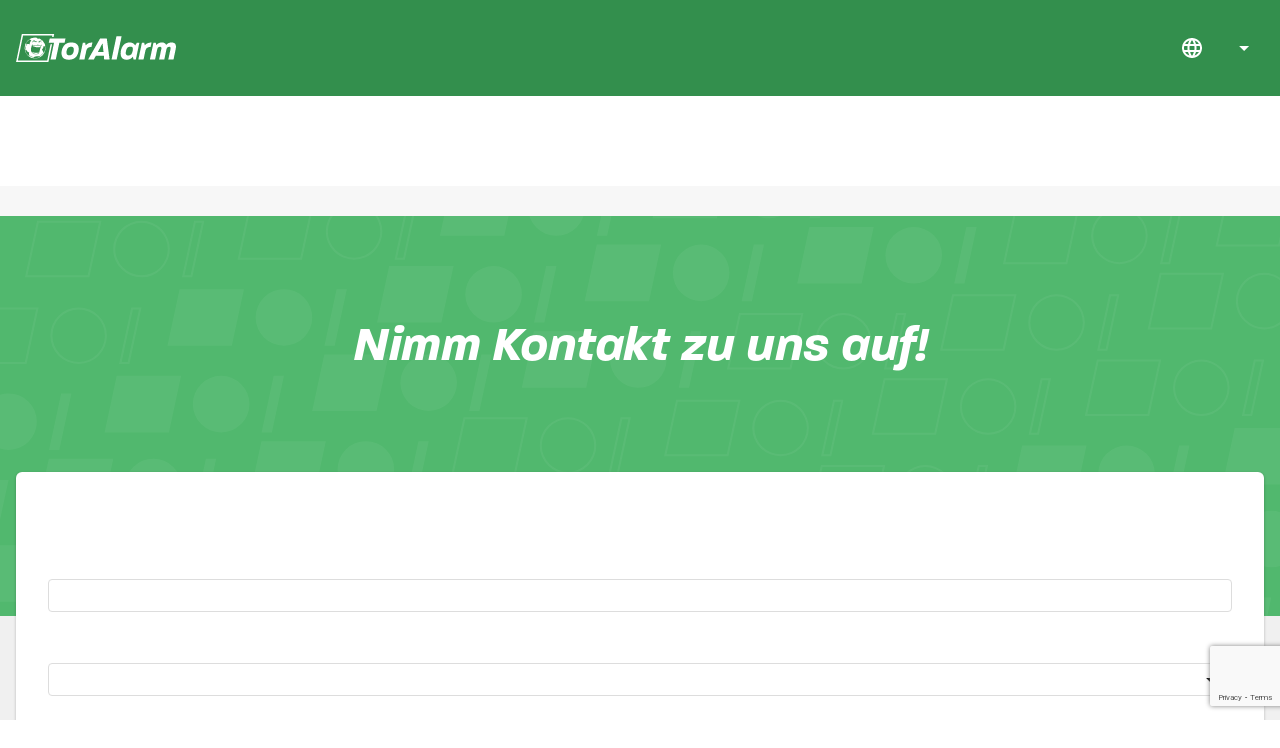

--- FILE ---
content_type: text/html; charset=utf-8
request_url: https://toralarm.com/kontakt
body_size: 18317
content:
<!DOCTYPE html>
<html data-n-head-ssr lang="de-DE" data-n-head="lang">
  <head>
    <meta data-n-head="true" charset="utf-8"><meta data-n-head="true" name="robots" content="index,follow,archive"><meta data-n-head="true" name="viewport" content="width=device-width, initial-scale=1"><meta data-n-head="true" name="apple-itunes-app" content="app-id=484990052" app-argument="https://app.adjust.com/8sesfcr"><meta data-n-head="true" data-hid="iOSUrl" property="al:ios:app_store_id" content="484990052"><meta data-n-head="true" data-hid="description" name="description" content="Kontakt. So erreichen Sie das TorAlarm Team. Anschrift: TorAlarm GmbH. Adersstraße 12. 40215 Düsseldorf; E-Mail: support@toralarm.eu."><meta data-n-head="true" name="apple-itunes-app" content="app-id=484990052"><meta data-n-head="true" data-hid="og:locale" name="og:locale" property="og:locale" content="de_DE"><meta data-n-head="true" data-hid="og:locale:alternate-en-GB" name="og:locale:alternate" property="og:locale:alternate" content="en_GB"><meta data-n-head="true" data-hid="og:locale:alternate-it-IT" name="og:locale:alternate" property="og:locale:alternate" content="it_IT"><title data-n-head="true">Kontakt aufnehmen | TorAlarm</title><link data-n-head="true" rel="icon" type="image/x-icon" href="/favicon.ico"><link data-n-head="true" rel="stylesheet" href="/css/fonts.css"><link data-n-head="true" data-hid="alternate-hreflang-de-DE" rel="alternate" href="/kontakt" hreflang="de-DE"><link data-n-head="true" data-hid="alternate-hreflang-en-GB" rel="alternate" href="/en/contact" hreflang="en-GB"><link data-n-head="true" data-hid="alternate-hreflang-it-IT" rel="alternate" href="/it/contatto" hreflang="it-IT"><link rel="preload" href="/_nuxt/manifest.75471df99181a04ee06d.js" as="script"><link rel="preload" href="/_nuxt/vendor.5374df1614e42867d3b4.js" as="script"><link rel="preload" href="/_nuxt/app.ac42577514331aaa5d1a.js" as="script"><link rel="preload" href="/_nuxt/layouts/default.8ba2726049be9d0669f0.js" as="script"><link rel="preload" href="/_nuxt/12.49a734010c63e8d9edb9.js" as="script"><link rel="prefetch" href="/_nuxt/0.a5bcf7efc5d1de5241e8.js"><link rel="prefetch" href="/_nuxt/2.8e02ed18e0b04a310042.js"><link rel="prefetch" href="/_nuxt/3.a2be88b187bd2cad777c.js"><link rel="prefetch" href="/_nuxt/4.fe82db0eebeb90453a19.js"><link rel="prefetch" href="/_nuxt/5.685ea54decf57798096c.js"><link rel="prefetch" href="/_nuxt/6.e10ecac72200a15a4eee.js"><link rel="prefetch" href="/_nuxt/7.ee0ec7c6f2c1b83534c0.js"><link rel="prefetch" href="/_nuxt/8.7a8ddc3f08ac5807b301.js"><link rel="prefetch" href="/_nuxt/9.09b7008f942f7f90590a.js"><link rel="prefetch" href="/_nuxt/10.a0aeea708e353715f51e.js"><link rel="prefetch" href="/_nuxt/11.2cabd5887c89370e6e66.js"><link rel="prefetch" href="/_nuxt/13.c0d27d310bc3d08f3595.js"><link rel="prefetch" href="/_nuxt/14.44f23e699e66ce0515cb.js"><link rel="prefetch" href="/_nuxt/15.05e10f582ba0134095ec.js"><link rel="prefetch" href="/_nuxt/16.9248a778a41bf5de7e56.js"><link rel="prefetch" href="/_nuxt/17.c041facb698f696c8a78.js"><link rel="prefetch" href="/_nuxt/18.90a836bf800c37d40b1f.js"><link rel="prefetch" href="/_nuxt/19.74bd1044d613fba4a37d.js"><link rel="prefetch" href="/_nuxt/20.9f73518b33f929766998.js"><link rel="prefetch" href="/_nuxt/21.7797c21f449f62cac9eb.js"><link rel="prefetch" href="/_nuxt/22.c1e472f19c25dd354a6c.js"><style data-vue-ssr-id="7dafa61c:0">.nuxt-progress{position:fixed;top:0;left:0;right:0;height:2px;width:0;-webkit-transition:width .2s,opacity .4s;transition:width .2s,opacity .4s;opacity:1;background-color:#efc14e;z-index:999999}</style><style data-vue-ssr-id="0e625318:0">*,:after,:before{-webkit-box-sizing:border-box;box-sizing:border-box}.page-enter-active,.page-leave-active{-webkit-transition:opacity .5s;transition:opacity .5s}.page-enter,.page-leave-active{opacity:0}.cards{display:grid;grid-template-columns:repeat(auto-fit,minmax(16rem,1fr));grid-gap:1rem;list-style:none;padding-bottom:8px;padding-bottom:.5rem}.cards .cards__item{width:100%;display:-webkit-box;display:-ms-flexbox;display:flex}@media (min-width:860px){.cards .cards__item:first-child{grid-column:span 4;width:100%}.cards .cards__item:first-child .card_news{-webkit-box-orient:horizontal;-webkit-box-direction:normal;-ms-flex-direction:row;flex-direction:row;width:100%}.cards .cards__item:first-child .card_news .card__image{width:50%;border-top-right-radius:0}.cards .cards__item:first-child .card_news .card__content{width:50%}.cards .cards__item:first-child .card_news .card__content .card__title{font-size:1.5rem;line-height:2rem}}@media (min-width:1127px){.cards .cards__item:first-child{grid-column:span 4}}.card_news{width:100%;background-color:#fff;border-radius:.25rem;-webkit-box-shadow:0 1px 3px 0 rgba(0,0,0,.25);box-shadow:0 1px 3px 0 rgba(0,0,0,.25);display:-webkit-box;display:-ms-flexbox;display:flex;-webkit-box-orient:vertical;-webkit-box-direction:normal;-ms-flex-direction:column;flex-direction:column;overflow:hidden;transition:all .5s ease;-webkit-transition:all .5s ease;-ms-transition:all .5s ease;text-decoration:none;color:#000}.card_news:hover{-webkit-box-shadow:0 3px 15px 0 rgba(0,0,0,.2);box-shadow:0 3px 15px 0 rgba(0,0,0,.2);-webkit-transform:translateY(-1.5px);transform:translateY(-1.5px)}.card_news .card__content{display:-webkit-box;display:-ms-flexbox;display:flex;-webkit-box-flex:1;-ms-flex:1 1 auto;flex:1 1 auto;-webkit-box-orient:vertical;-webkit-box-direction:normal;-ms-flex-direction:column;flex-direction:column;padding:16px;padding:1rem}.card_news .card__content .card__title{-webkit-box-sizing:border-box;box-sizing:border-box;padding:0;font-weight:700;font-size:16px;font-size:1rem;line-height:24px;line-height:1.5rem;overflow:hidden;text-overflow:ellipsis;display:-webkit-box;-webkit-line-clamp:3;-webkit-box-orient:vertical;-webkit-box-flex:1;-ms-flex:1 1 auto;flex:1 1 auto;margin-bottom:20px;margin-bottom:1.25rem}.card_news .card__content .footer{margin-top:16px;margin-top:1rem;display:-webkit-box;display:-ms-flexbox;display:flex;-webkit-box-orient:horizontal;-webkit-box-direction:normal;-ms-flex-direction:row;flex-direction:row;-ms-flex-wrap:wrap;flex-wrap:wrap;width:100%;-webkit-box-pack:justify;-ms-flex-pack:justify;justify-content:space-between;color:#888}.card_news .card__content .footer .more>.clock{margin-bottom:-2px;margin-right:5px}.card_news .card__image{background-repeat:no-repeat;background-size:cover;border-top-left-radius:4px;border-top-left-radius:.25rem;border-top-right-radius:4px;border-top-right-radius:.25rem;overflow:hidden;position:relative;-webkit-transition:-webkit-filter .5s cubic-bezier(.43,.41,.22,.91);transition:-webkit-filter .5s cubic-bezier(.43,.41,.22,.91);transition:filter .5s cubic-bezier(.43,.41,.22,.91);transition:filter .5s cubic-bezier(.43,.41,.22,.91),-webkit-filter .5s cubic-bezier(.43,.41,.22,.91)}.card_news .card__image:before{content:"";display:block;padding-top:56.25%}.job-posting{width:100%}.job-posting *{-webkit-box-sizing:border-box;box-sizing:border-box;font-size:14px;font-family:Rubik,Helvetica Neue,"sans-serif";letter-spacing:.5px;line-height:1.5}.job-posting .input-container button.apply{color:#fff;background-color:#52b86e;width:auto}.job-posting .input-container a{width:auto}.job-posting .input-container{display:-webkit-box;display:-ms-flexbox;display:flex;-webkit-box-pack:center;-ms-flex-pack:center;justify-content:center;margin-bottom:30px;margin-top:30px}.input-container button:first-child{margin-left:0}.input-container button{border:none;border-radius:4px;margin:0 8px;padding:12px 80px;font-weight:500;cursor:pointer}#job-view .base-page .job-posting ul{-webkit-columns:2;columns:2;list-style:none;margin:10px 0 0;padding:0}#job-view .base-page>.content .job-posting ul li{list-style-type:none;padding-top:20px;line-height:1.5;margin:0;width:100%}.job-posting .images{width:100%;-ms-flex-pack:distribute;justify-content:space-around;margin:40px 0 0}.job-posting .images,.office,.team{display:-webkit-box;display:-ms-flexbox;display:flex}.office,.team{-webkit-box-pack:center;-ms-flex-pack:center;justify-content:center;-webkit-box-align:center;-ms-flex-align:center;align-items:center;overflow:hidden}.job-posting .team .images,.office,.team{-webkit-box-orient:vertical;-webkit-box-direction:normal;-ms-flex-direction:column;flex-direction:column}.job-posting .team .images,.job-posting .team .images>div{display:-webkit-box;display:-ms-flexbox;display:flex}.job-posting .team .images>div{-webkit-box-orient:horizontal;-webkit-box-direction:normal;-ms-flex-direction:row;flex-direction:row;-webkit-box-pack:center;-ms-flex-pack:center;justify-content:center;width:100%}.job-posting .team-more img,.job-posting .team img{height:150px;margin:10px;width:auto}.job-posting .team .images img.animated{-webkit-animation:slidein .18s;animation:slidein .18s}@-webkit-keyframes slidein{0%{-webkit-transform:scale(0);transform:scale(0)}to{-webkit-transform:scale(100%);transform:scale(100%)}}@media screen and (max-width:360px){.team .images{-webkit-box-orient:vertical;-webkit-box-direction:normal;-ms-flex-direction:column;flex-direction:column}.team .images,.team .images>div{display:-webkit-box;display:-ms-flexbox;display:flex}.team .images>div{-webkit-box-pack:center;-ms-flex-pack:center;justify-content:center}}.office img{height:500px;width:auto}hr{border:none;background:#338f4d;width:200px;height:3px;margin:30px 0}#contact-view{background:rgba(0,0,0,.03);-webkit-box-pack:center;-ms-flex-pack:center;justify-content:center;padding:30px 0;margin-top:90px}#contact-view,#contact-view .card-job{display:-webkit-box;display:-ms-flexbox;display:flex}#contact-view .card-job{margin-top:0;min-height:0;-webkit-box-orient:vertical;-webkit-box-direction:normal;-ms-flex-direction:column;flex-direction:column;-webkit-box-align:center;-ms-flex-align:center;align-items:center}#contact-view .card-job .header-job{margin-top:0}#contact-view .card-job .title{margin-top:0;margin-bottom:8px;width:100%}#contact-view .card-job .description{width:100%;color:#888;margin:0;line-height:20px}#contact-view .card-job .content{-webkit-box-orient:horizontal;-ms-flex-direction:row;flex-direction:row;width:100%;margin-top:16px}#contact-view .card-job .contact-image,#contact-view .card-job .content{display:-webkit-box;display:-ms-flexbox;display:flex;-webkit-box-direction:normal}#contact-view .card-job .contact-image{-webkit-box-orient:vertical;-ms-flex-direction:column;flex-direction:column;-webkit-box-align:center;-ms-flex-align:center;align-items:center;-webkit-box-pack:center;-ms-flex-pack:center;justify-content:center;margin-right:32px;-ms-flex-negative:0;flex-shrink:0;width:164px;height:164px;background-repeat:no-repeat;background-size:cover;background-color:#ccc;background-position:-300px;border-radius:50%}#contact-view .card-job .contact-image .image{width:100%;height:100%;border-radius:100%;background-size:cover}#contact-view .card-job .contact-attributes{-webkit-box-flex:1;-ms-flex:1 1 auto;flex:1 1 auto;display:-webkit-box;display:-ms-flexbox;display:flex;-webkit-box-orient:vertical;-webkit-box-direction:normal;-ms-flex-direction:column;flex-direction:column}#contact-view .card-job .contact-attributes .row{-ms-flex-direction:row;flex-direction:row;margin-right:32px}#contact-view .card-job .attr-item,#contact-view .card-job .contact-attributes .row{display:-webkit-box;display:-ms-flexbox;display:flex;-webkit-box-orient:horizontal;-webkit-box-direction:normal}#contact-view .card-job .attr-item{-webkit-box-flex:1;-ms-flex:1 0 auto;flex:1 0 auto;-ms-flex-direction:row;flex-direction:row}#contact-view .card-job .attr-item .icon-wrapper{-ms-flex-negative:0;flex-shrink:0;width:56px;height:72px;display:-webkit-box;display:-ms-flexbox;display:flex;-webkit-box-orient:horizontal;-webkit-box-direction:normal;-ms-flex-direction:row;flex-direction:row;-webkit-box-align:center;-ms-flex-align:center;align-items:center}#contact-view .card-job .attr-item .icon-wrapper.row{webkit-box-orient:horizontal;-webkit-box-direction:normal;-ms-flex-direction:row;flex-direction:row}#contact-view .card-job .attr-item .info-item{-webkit-box-flex:1;-ms-flex:1 0 auto;flex:1 0 auto;display:-webkit-box;display:-ms-flexbox;display:flex;-webkit-box-orient:vertical;-webkit-box-direction:normal;-ms-flex-direction:column;flex-direction:column;-webkit-box-pack:center;-ms-flex-pack:center;justify-content:center;-webkit-box-align:start;-ms-flex-align:start;align-items:flex-start;height:72px}#contact-view .card-job .attr-item .info-item .info-value{color:#338f4d}#contact-view .card-job .attr-item .info-item .info-name{color:#888;margin-top:2px}.tech-stack-wrapper{display:-webkit-box;display:-ms-flexbox;display:flex;-webkit-box-pack:center;-ms-flex-pack:center;justify-content:center;margin-bottom:100px}.tech-stack{margin-top:32px;width:100%;max-width:1120px;min-height:0;display:grid;gap:10px;grid-template-columns:repeat(auto-fill,minmax(120px,1fr));grid-template-rows:masonry;justify-items:center}.tech-stack img{-ms-flex-negative:0;flex-shrink:0;width:70px;height:70px;padding:10px}.tech-stack svg{width:100px;height:50px;position:relative;float:left;margin-bottom:10px}.header-job{font-size:28px;text-align:center;margin-top:30px;margin-bottom:20px;font-weight:700;font-family:Paralucent;font-style:italic}.tasks-wrapper{display:-webkit-box;display:-ms-flexbox;display:flex;-webkit-box-pack:center;-ms-flex-pack:center;justify-content:center}.nutshell{margin-bottom:80px}.flex{display:-webkit-box;display:-ms-flexbox;display:flex;-webkit-box-pack:center;-ms-flex-pack:center;justify-content:center}.center-text{text-align:center}.workplace{overflow:hidden;-webkit-box-pack:center;-ms-flex-pack:center;justify-content:center}.workplace .subtitle{font-size:18px;text-align:center}.workplace .images{left:0;width:100%;display:-webkit-box;display:-ms-flexbox;display:flex;-webkit-box-align:end;-ms-flex-align:end;align-items:end;-webkit-box-pack:space-evenly;-ms-flex-pack:space-evenly;justify-content:space-evenly;margin:50px 0 30px}.workplace .images img{height:150px;width:auto}.separator{display:-webkit-box;display:-ms-flexbox;display:flex}.separator,.share-overlay-cont{-webkit-box-pack:center;-ms-flex-pack:center;justify-content:center}.share-overlay-cont{z-index:999999;position:fixed;top:0;left:0;width:100%;height:100%;-webkit-box-align:center;-ms-flex-align:center;align-items:center;background-color:rgba(0,0,0,.2);display:none}.share-overlay{position:relative;padding:24px;width:50%;min-width:320px;max-width:700px;background-color:#fff;border-radius:8px;-webkit-transition:all .2s ease-in-out;transition:all .2s ease-in-out}.share-overlay .close{position:absolute;right:30px;top:45px;height:50px;width:50px;margin-top:-8px;cursor:pointer;background-color:transparent;border:none}.share-overlay .close svg{width:100%;height:100%}.share-overlay h2{font-size:24px;text-align:center}.share-overlay .wrapper{-ms-flex-wrap:wrap;flex-wrap:wrap;display:-webkit-box;display:-ms-flexbox;display:flex;-webkit-box-pack:center;-ms-flex-pack:center;justify-content:center;-webkit-flex-wrap:wrap}.share-overlay input{margin:24px 0;padding:12px;width:100%;border:1px solid #e2e3e5;border-radius:6px}.share-overlay a{height:48px;margin:4px;width:48px;background:no-repeat 50%;border:none;border-radius:50%;color:#fff}.share-overlay a.linkedin{background-color:#0a66c2;background-image:url("data:image/svg+xml;charset=utf-8,%3Csvg xmlns='http://www.w3.org/2000/svg' width='32' height='32' viewBox='0 0 24 24'%3E%3Cpath fill='%23FFF' fill-rule='evenodd' d='M19 12.97V18h-3v-4.693c0-1.179-.435-1.983-1.52-1.983-.83 0-1.323.542-1.54 1.066-.08.188-.1.449-.1.711V18H9.838s.04-7.948 0-8.772h3.002v1.244l-.02.028h.02v-.028c.399-.597 1.11-1.45 2.705-1.45C17.52 9.022 19 10.276 19 12.97zM6.699 5C5.672 5 5 5.655 5 6.515c0 .842.652 1.517 1.659 1.517h.02c1.046 0 1.697-.675 1.697-1.517C8.356 5.655 7.726 5 6.7 5zm-1.52 13h3V9.228h-3V18z'/%3E%3C/svg%3E")}.share-overlay a.twitter{background-color:#1da1f2;background-image:url("data:image/svg+xml;charset=utf-8,%3Csvg xmlns='http://www.w3.org/2000/svg' width='32' height='32' viewBox='0 0 24 24'%3E%3Cpath fill='%23FFF' fill-rule='evenodd' d='M8.66 19.31a10.43 10.43 0 0 0 10.51-10.5v-.48A7.43 7.43 0 0 0 21 6.42a7.47 7.47 0 0 1-2.12.58 3.69 3.69 0 0 0 1.62-2 7.28 7.28 0 0 1-2.34.89 3.7 3.7 0 0 0-6.39 2.53c0 .282.03.564.09.84a10.46 10.46 0 0 1-7.61-3.9 3.77 3.77 0 0 0-.5 1.86 3.67 3.67 0 0 0 1.65 3.07 3.67 3.67 0 0 1-1.68-.46v.05a3.7 3.7 0 0 0 3 3.62 3.84 3.84 0 0 1-1.72.06 3.69 3.69 0 0 0 3.45 2.57A7.44 7.44 0 0 1 3 17.66a10.49 10.49 0 0 0 5.66 1.65'/%3E%3C/svg%3E")}.share-overlay a.facebook{background-color:#1877f2;background-image:url("data:image/svg+xml;charset=utf-8,%3Csvg xmlns='http://www.w3.org/2000/svg' width='32' height='32' viewBox='0 0 24 24'%3E%3Cpath fill='%23FFF' fill-rule='evenodd' d='M18.67 4.5H5.33a.83.83 0 0 0-.83.83v13.34c0 .458.372.83.83.83h7.18v-5.81h-1.95v-2.26h1.95V9.76a2.73 2.73 0 0 1 2.91-3c.83 0 1.54.06 1.75.08v2H16c-.94 0-1.12.45-1.12 1.1v1.45h2.24l-.29 2.26h-2v5.85h3.82a.83.83 0 0 0 .83-.83V5.33a.83.83 0 0 0-.81-.83z'/%3E%3C/svg%3E")}.share-overlay a.messenger{background-color:#1877f2;background-image:url("data:image/svg+xml;charset=utf-8,%3Csvg width='32' height='32' viewBox='0 0 24 24' fill='none' xmlns='http://www.w3.org/2000/svg'%3E%3Cpath fill-rule='evenodd' clip-rule='evenodd' d='M12 4a7.68 7.68 0 0 0-7.92 7.41A7.25 7.25 0 0 0 7 17.17V20l2.71-1.5c.74.206 1.503.31 2.27.31a7.67 7.67 0 0 0 7.92-7.4A7.68 7.68 0 0 0 12 4zm.83 9.93l-2-2.13L6.84 14l4.33-4.59 2 2.13 3.95-2.18-4.29 4.57z' fill='%23FFF'/%3E%3C/svg%3E")}.share-overlay a.whats-app{background-color:#1ebea5;background-image:url("data:image/svg+xml;charset=utf-8,%3Csvg xmlns='http://www.w3.org/2000/svg' width='24' height='24' viewBox='0 0 24 24'%3E%3Cpath fill='%23FFF' fill-rule='evenodd' d='M22 11.742c0 5.381-4.395 9.743-9.818 9.743a9.835 9.835 0 0 1-4.746-1.212L2 22l1.772-5.227a9.64 9.64 0 0 1-1.409-5.03C2.363 6.361 6.76 2 12.182 2 17.605 2 22 6.362 22 11.742zm-9.818-8.19c-4.552 0-8.255 3.674-8.255 8.19 0 1.793.584 3.452 1.573 4.803l-1.032 3.042 3.172-1.009a8.25 8.25 0 0 0 4.542 1.355c4.551 0 8.255-3.674 8.255-8.19 0-4.517-3.703-8.191-8.255-8.191zm4.958 10.434c-.06-.1-.221-.16-.462-.278-.24-.12-1.424-.698-1.644-.777-.22-.08-.382-.12-.542.12-.16.238-.621.776-.762.935-.14.16-.28.18-.522.06-.24-.119-1.015-.371-1.935-1.185-.715-.633-1.198-1.414-1.339-1.653-.14-.24-.014-.368.106-.487.108-.107.24-.279.361-.418.12-.14.16-.24.24-.399.081-.16.041-.298-.02-.418-.06-.12-.541-1.295-.742-1.773-.2-.478-.4-.398-.541-.398-.14 0-.3-.02-.461-.02-.16 0-.422.06-.642.299-.22.239-.842.816-.842 1.991 0 1.175.862 2.31.982 2.47.12.159 1.665 2.649 4.111 3.605 2.447.956 2.447.637 2.889.597.44-.04 1.423-.578 1.625-1.135.2-.558.2-1.036.14-1.136z'/%3E%3C/svg%3E")}.share-overlay a.xing{background-color:#009090;background-image:url("data:image/svg+xml;charset=utf-8,%3Csvg xmlns='http://www.w3.org/2000/svg' width='32' height='32' viewBox='0 0 24 24'%3E%3Cpath fill='%23FFF' fill-rule='evenodd' d='M7.733 15.912H5.358a.331.331 0 0 1-.309-.175.372.372 0 0 1 0-.37l2.515-4.605c.007 0 .007-.004 0-.01l-1.6-2.868c-.081-.15-.083-.278-.01-.38.06-.102.165-.154.318-.154h2.376c.265 0 .483.154.656.463l1.63 2.938c-.066.124-.917 1.687-2.555 4.688-.18.315-.394.473-.646.473zM18.637 4c.146 0 .248.052.309.154.072.11.072.236 0 .38l-5.248 9.6v.01l3.34 6.322c.072.137.076.263.01.38-.067.102-.172.154-.318.154h-2.376c-.279 0-.497-.154-.656-.463l-3.37-6.393 5.277-9.68c.165-.31.378-.464.636-.464h2.396z'/%3E%3C/svg%3E")}.share-overlay a.mail{background-color:#000;background-image:url("data:image/svg+xml;charset=utf-8,%3Csvg xmlns='http://www.w3.org/2000/svg' width='32' height='32' viewBox='0 0 24 24'%3E%3Cpath fill='%23FFF' fill-rule='evenodd' d='M3 5.5v13a.5.5 0 0 0 .5.5h17a.5.5 0 0 0 .5-.5v-13a.5.5 0 0 0-.5-.5h-17a.5.5 0 0 0-.5.5zm15.16 1l-6.17 5-6.17-5h12.34zM4.5 17.5V7.36l7.18 5.77a.52.52 0 0 0 .63 0l7.19-5.78V17.5h-15z'/%3E%3C/svg%3E")}.share-overlay a.link{height:48px;margin:4px;width:48px;background:no-repeat 50%;border:none;border-radius:50%;color:#fff;cursor:pointer}.job-posting .more{margin:10px;-webkit-user-select:none;-moz-user-select:none;-ms-user-select:none;user-select:none;cursor:pointer;display:-webkit-box;display:-ms-flexbox;display:flex;-webkit-box-orient:vertical;-webkit-box-direction:normal;-ms-flex-direction:column;flex-direction:column;text-align:center;-webkit-box-pack:center;-ms-flex-pack:center;justify-content:center;-webkit-box-align:center;-ms-flex-align:center;align-items:center}.job-posting .more>.plus{font-size:26px}.job-posting .more>div{text-align:center;width:100%}@media screen and (max-width:768px){.flex{-webkit-box-orient:vertical;-webkit-box-direction:normal;-ms-flex-direction:column;flex-direction:column}.job-posting div.list{width:100%}#contact-view .card-job .content{-webkit-box-orient:vertical;-webkit-box-direction:normal;-ms-flex-direction:column;flex-direction:column;-webkit-box-align:center;-ms-flex-align:center;align-items:center}#contact-view .card-job .contact-attributes .row,#contact-view .card-job .contact-image{margin-right:0}}@media screen and (max-width:768px){.office .images>:nth-child(2),.office .images>:nth-child(3),.office .images>:nth-child(4),.team-more .images>:nth-child(2),.team-more .images>:nth-child(3),.team-more .images>:nth-child(4),.workplace .images>:nth-child(2),.workplace .images>:nth-child(3),.workplace .images>:nth-child(4){display:none}#app>#job-view .base-page>.content .job-posting ul li{width:auto}}@media screen and (max-width:1020px){.office .images>:nth-child(3),.office .images>:nth-child(4),.team-more .images>:nth-child(3),.team-more .images>:nth-child(4),.workplace .images>:nth-child(3),.workplace .images>:nth-child(4){display:none}.flex{-webkit-box-pack:start;-ms-flex-pack:start;justify-content:start}#job-view .base-page>.content .job-posting ul{-webkit-columns:1;columns:1}}@media screen and (max-width:1300px){.office .images>:nth-child(4),.team-more .images>:nth-child(4),.workplace .images>:nth-child(4){display:none}}@media screen and (min-width:1200px){#job-view .base-page>.content .job-posting ul li{max-width:480px}}html{min-height:100%;overflow-x:hidden}body,html{width:100%;display:-webkit-box;display:-ms-flexbox;display:flex;-webkit-box-orient:vertical;-webkit-box-direction:normal;-ms-flex-direction:column;flex-direction:column;-webkit-box-flex:1;-ms-flex:1 100%;flex:1 100%}body{margin:0;padding:0;font-size:14px;font-family:Rubik,Helvetica Neue,"sans-serif";letter-spacing:.5px}body.no-scroll{position:fixed;height:100%;overflow:hidden}#app{display:-webkit-box;display:-ms-flexbox;display:flex;-webkit-box-orient:vertical;-webkit-box-direction:normal;-ms-flex-direction:column;flex-direction:column;-webkit-box-flex:1;-ms-flex:1 100%;flex:1 100%}#app>*,#app>:after,#app>:before{-webkit-box-sizing:border-box;box-sizing:border-box}#app>.page-enter-active,#app>.page-leave-active{-webkit-transition:opacity .5s;transition:opacity .5s}#app>.page-enter,#app>.page-leave-active{opacity:0}#app>.cards{display:grid;grid-template-columns:repeat(auto-fit,minmax(16rem,1fr));grid-gap:1rem;list-style:none;padding-bottom:8px;padding-bottom:.5rem}#app>.cards .cards__item{width:100%;display:-webkit-box;display:-ms-flexbox;display:flex}@media (min-width:860px){#app>.cards .cards__item:first-child{grid-column:span 4;width:100%}#app>.cards .cards__item:first-child .card_news{-webkit-box-orient:horizontal;-webkit-box-direction:normal;-ms-flex-direction:row;flex-direction:row;width:100%}#app>.cards .cards__item:first-child .card_news .card__image{width:50%;border-top-right-radius:0}#app>.cards .cards__item:first-child .card_news .card__content{width:50%}#app>.cards .cards__item:first-child .card_news .card__content .card__title{font-size:1.5rem;line-height:2rem}}@media (min-width:1127px){#app>.cards .cards__item:first-child{grid-column:span 4}}#app>.card_news{width:100%;background-color:#fff;border-radius:.25rem;-webkit-box-shadow:0 1px 3px 0 rgba(0,0,0,.25);box-shadow:0 1px 3px 0 rgba(0,0,0,.25);display:-webkit-box;display:-ms-flexbox;display:flex;-webkit-box-orient:vertical;-webkit-box-direction:normal;-ms-flex-direction:column;flex-direction:column;overflow:hidden;transition:all .5s ease;-webkit-transition:all .5s ease;-ms-transition:all .5s ease;text-decoration:none;color:#000}#app>.card_news:hover{-webkit-box-shadow:0 3px 15px 0 rgba(0,0,0,.2);box-shadow:0 3px 15px 0 rgba(0,0,0,.2);-webkit-transform:translateY(-1.5px);transform:translateY(-1.5px)}#app>.card_news .card__content{display:-webkit-box;display:-ms-flexbox;display:flex;-webkit-box-flex:1;-ms-flex:1 1 auto;flex:1 1 auto;-webkit-box-orient:vertical;-webkit-box-direction:normal;-ms-flex-direction:column;flex-direction:column;padding:16px;padding:1rem}#app>.card_news .card__content .card__title{-webkit-box-sizing:border-box;box-sizing:border-box;padding:0;font-weight:700;font-size:16px;font-size:1rem;line-height:24px;line-height:1.5rem;overflow:hidden;text-overflow:ellipsis;display:-webkit-box;-webkit-line-clamp:3;-webkit-box-orient:vertical;-webkit-box-flex:1;-ms-flex:1 1 auto;flex:1 1 auto;margin-bottom:20px;margin-bottom:1.25rem}#app>.card_news .card__content .footer{margin-top:16px;margin-top:1rem;display:-webkit-box;display:-ms-flexbox;display:flex;-webkit-box-orient:horizontal;-webkit-box-direction:normal;-ms-flex-direction:row;flex-direction:row;-ms-flex-wrap:wrap;flex-wrap:wrap;width:100%;-webkit-box-pack:justify;-ms-flex-pack:justify;justify-content:space-between;color:#888}#app>.card_news .card__content .footer .more>.clock{margin-bottom:-2px;margin-right:5px}#app>.card_news .card__image{background-repeat:no-repeat;background-size:cover;border-top-left-radius:4px;border-top-left-radius:.25rem;border-top-right-radius:4px;border-top-right-radius:.25rem;overflow:hidden;position:relative;-webkit-transition:-webkit-filter .5s cubic-bezier(.43,.41,.22,.91);transition:-webkit-filter .5s cubic-bezier(.43,.41,.22,.91);transition:filter .5s cubic-bezier(.43,.41,.22,.91);transition:filter .5s cubic-bezier(.43,.41,.22,.91),-webkit-filter .5s cubic-bezier(.43,.41,.22,.91)}#app>.card_news .card__image:before{content:"";display:block;padding-top:56.25%}#app>body{margin:0}#app>.job-posting{width:100%}#app>.job-posting *{-webkit-box-sizing:border-box;box-sizing:border-box;font-size:14px;font-family:Rubik,Helvetica Neue,"sans-serif";letter-spacing:.5px;line-height:1.5}#app>.job-posting .input-container button.apply{color:#fff;background-color:#52b86e;width:auto}#app>.job-posting .input-container a{width:auto}#app>.job-posting .input-container{display:-webkit-box;display:-ms-flexbox;display:flex;-webkit-box-pack:center;-ms-flex-pack:center;justify-content:center;margin-bottom:30px;margin-top:30px}#app>.input-container button:first-child{margin-left:0}#app>.input-container button{border:none;border-radius:4px;margin:0 8px;padding:12px 80px;font-weight:500;cursor:pointer}#app>#job-view .base-page .job-posting ul{-webkit-columns:2;columns:2;list-style:none;margin:10px 0 0;padding:0}#app>#job-view .base-page>.content .job-posting ul li{list-style-type:none;padding-top:20px;line-height:1.5;margin:0;width:100%}#app>.job-posting .images{width:100%;-ms-flex-pack:distribute;justify-content:space-around;margin:40px 0 0}#app>.job-posting .images,#app>.office,#app>.team{display:-webkit-box;display:-ms-flexbox;display:flex}#app>.office,#app>.team{-webkit-box-pack:center;-ms-flex-pack:center;justify-content:center;-webkit-box-align:center;-ms-flex-align:center;align-items:center;overflow:hidden}#app>.job-posting .team .images,#app>.office,#app>.team{-webkit-box-orient:vertical;-webkit-box-direction:normal;-ms-flex-direction:column;flex-direction:column}#app>.job-posting .team .images,#app>.job-posting .team .images>div{display:-webkit-box;display:-ms-flexbox;display:flex}#app>.job-posting .team .images>div{-webkit-box-orient:horizontal;-webkit-box-direction:normal;-ms-flex-direction:row;flex-direction:row;-webkit-box-pack:center;-ms-flex-pack:center;justify-content:center;width:100%}#app>.job-posting .team-more img,#app>.job-posting .team img{height:150px;margin:10px;width:auto}#app>.job-posting .team .images img.animated{-webkit-animation:slidein .18s;animation:slidein .18s}@keyframes slidein{0%{-webkit-transform:scale(0);transform:scale(0)}to{-webkit-transform:scale(100%);transform:scale(100%)}}@media screen and (max-width:360px){#app>.team .images{-webkit-box-orient:vertical;-webkit-box-direction:normal;-ms-flex-direction:column;flex-direction:column}#app>.team .images,#app>.team .images>div{display:-webkit-box;display:-ms-flexbox;display:flex}#app>.team .images>div{-webkit-box-pack:center;-ms-flex-pack:center;justify-content:center}}#app>.office img{height:500px;width:auto}#app>hr{border:none;background:#338f4d;width:200px;height:3px;margin:30px 0}#app>#contact-view{background:rgba(0,0,0,.03);-webkit-box-pack:center;-ms-flex-pack:center;justify-content:center;padding:30px 0;margin-top:90px}#app>#contact-view,#app>#contact-view .card-job{display:-webkit-box;display:-ms-flexbox;display:flex}#app>#contact-view .card-job{margin-top:0;min-height:0;-webkit-box-orient:vertical;-webkit-box-direction:normal;-ms-flex-direction:column;flex-direction:column;-webkit-box-align:center;-ms-flex-align:center;align-items:center}#app>#contact-view .card-job .header-job{margin-top:0}#app>#contact-view .card-job .title{margin-top:0;margin-bottom:8px;width:100%}#app>#contact-view .card-job .description{width:100%;color:#888;margin:0;line-height:20px}#app>#contact-view .card-job .content{display:-webkit-box;display:-ms-flexbox;display:flex;-webkit-box-orient:horizontal;-webkit-box-direction:normal;-ms-flex-direction:row;flex-direction:row;width:100%;margin-top:16px}#app>#contact-view .card-job .contact-image{display:-webkit-box;display:-ms-flexbox;display:flex;-webkit-box-orient:vertical;-webkit-box-direction:normal;-ms-flex-direction:column;flex-direction:column;-webkit-box-align:center;-ms-flex-align:center;align-items:center;-webkit-box-pack:center;-ms-flex-pack:center;justify-content:center;margin-right:32px;-ms-flex-negative:0;flex-shrink:0;width:164px;height:164px;background-repeat:no-repeat;background-size:cover;background-color:#ccc;background-position:-300px;border-radius:50%}#app>#contact-view .card-job .contact-image .image{width:100%;height:100%;border-radius:100%;background-size:cover}#app>#contact-view .card-job .contact-attributes{-webkit-box-flex:1;-ms-flex:1 1 auto;flex:1 1 auto;display:-webkit-box;display:-ms-flexbox;display:flex;-webkit-box-orient:vertical;-webkit-box-direction:normal;-ms-flex-direction:column;flex-direction:column}#app>#contact-view .card-job .contact-attributes .row{-ms-flex-direction:row;flex-direction:row;margin-right:32px}#app>#contact-view .card-job .attr-item,#app>#contact-view .card-job .contact-attributes .row{display:-webkit-box;display:-ms-flexbox;display:flex;-webkit-box-orient:horizontal;-webkit-box-direction:normal}#app>#contact-view .card-job .attr-item{-webkit-box-flex:1;-ms-flex:1 0 auto;flex:1 0 auto;-ms-flex-direction:row;flex-direction:row}#app>#contact-view .card-job .attr-item .icon-wrapper{-ms-flex-negative:0;flex-shrink:0;width:56px;height:72px;display:-webkit-box;display:-ms-flexbox;display:flex;-webkit-box-orient:horizontal;-webkit-box-direction:normal;-ms-flex-direction:row;flex-direction:row;-webkit-box-align:center;-ms-flex-align:center;align-items:center}#app>#contact-view .card-job .attr-item .icon-wrapper.row{webkit-box-orient:horizontal;-webkit-box-direction:normal;-ms-flex-direction:row;flex-direction:row}#app>#contact-view .card-job .attr-item .info-item{-webkit-box-flex:1;-ms-flex:1 0 auto;flex:1 0 auto;display:-webkit-box;display:-ms-flexbox;display:flex;-webkit-box-orient:vertical;-webkit-box-direction:normal;-ms-flex-direction:column;flex-direction:column;-webkit-box-pack:center;-ms-flex-pack:center;justify-content:center;-webkit-box-align:start;-ms-flex-align:start;align-items:flex-start;height:72px}#app>#contact-view .card-job .attr-item .info-item .info-value{color:#338f4d}#app>#contact-view .card-job .attr-item .info-item .info-name{color:#888;margin-top:2px}#app>.tech-stack-wrapper{display:-webkit-box;display:-ms-flexbox;display:flex;-webkit-box-pack:center;-ms-flex-pack:center;justify-content:center;margin-bottom:100px}#app>.tech-stack{margin-top:32px;width:100%;max-width:1120px;min-height:0;display:grid;gap:10px;grid-template-columns:repeat(auto-fill,minmax(120px,1fr));grid-template-rows:masonry;justify-items:center}#app>.tech-stack img{-ms-flex-negative:0;flex-shrink:0;width:70px;height:70px;padding:10px}#app>.tech-stack svg{width:100px;height:50px;position:relative;float:left;margin-bottom:10px}#app>.header-job{font-size:28px;text-align:center;margin-top:30px;margin-bottom:20px;font-weight:700;font-family:Paralucent;font-style:italic}#app>.tasks-wrapper{display:-webkit-box;display:-ms-flexbox;display:flex;-webkit-box-pack:center;-ms-flex-pack:center;justify-content:center}#app>.nutshell{margin-bottom:80px}#app>.flex{display:-webkit-box;display:-ms-flexbox;display:flex;-webkit-box-pack:center;-ms-flex-pack:center;justify-content:center}#app>.center-text{text-align:center}#app>.workplace{overflow:hidden;-webkit-box-pack:center;-ms-flex-pack:center;justify-content:center}#app>.workplace .subtitle{font-size:18px;text-align:center}#app>.workplace .images{left:0;width:100%;display:-webkit-box;display:-ms-flexbox;display:flex;-webkit-box-align:end;-ms-flex-align:end;align-items:end;-webkit-box-pack:space-evenly;-ms-flex-pack:space-evenly;justify-content:space-evenly;margin:50px 0 30px}#app>.workplace .images img{height:150px;width:auto}#app>.separator{display:-webkit-box;display:-ms-flexbox;display:flex;-webkit-box-pack:center;-ms-flex-pack:center;justify-content:center}#app>:root{--color-white:#fff;--color-black:#000;--color-grey-light:#e2e3e5}#app>.share-overlay-cont{z-index:999999;position:fixed;top:0;left:0;width:100%;height:100%;-webkit-box-pack:center;-ms-flex-pack:center;justify-content:center;-webkit-box-align:center;-ms-flex-align:center;align-items:center;background-color:rgba(0,0,0,.2);display:none}#app>.share-overlay{position:relative;padding:24px;width:50%;min-width:320px;max-width:700px;background-color:#fff;border-radius:8px;-webkit-transition:all .2s ease-in-out;transition:all .2s ease-in-out}#app>.share-overlay .close{position:absolute;right:30px;top:45px;height:50px;width:50px;margin-top:-8px;cursor:pointer;background-color:transparent;border:none}#app>.share-overlay .close svg{width:100%;height:100%}#app>.share-overlay h2{font-size:24px;text-align:center}#app>.share-overlay .wrapper{-ms-flex-wrap:wrap;flex-wrap:wrap;display:-webkit-box;display:-ms-flexbox;display:flex;-webkit-box-pack:center;-ms-flex-pack:center;justify-content:center;-webkit-flex-wrap:wrap}#app>.share-overlay input{margin:24px 0;padding:12px;width:100%;border:1px solid #e2e3e5;border-radius:6px}#app>.share-overlay a{height:48px;margin:4px;width:48px;background:no-repeat 50%;border:none;border-radius:50%;color:#fff}#app>.share-overlay a.linkedin{background-color:#0a66c2;background-image:url("data:image/svg+xml;charset=utf-8,%3Csvg xmlns='http://www.w3.org/2000/svg' width='32' height='32' viewBox='0 0 24 24'%3E%3Cpath fill='%23FFF' fill-rule='evenodd' d='M19 12.97V18h-3v-4.693c0-1.179-.435-1.983-1.52-1.983-.83 0-1.323.542-1.54 1.066-.08.188-.1.449-.1.711V18H9.838s.04-7.948 0-8.772h3.002v1.244l-.02.028h.02v-.028c.399-.597 1.11-1.45 2.705-1.45C17.52 9.022 19 10.276 19 12.97zM6.699 5C5.672 5 5 5.655 5 6.515c0 .842.652 1.517 1.659 1.517h.02c1.046 0 1.697-.675 1.697-1.517C8.356 5.655 7.726 5 6.7 5zm-1.52 13h3V9.228h-3V18z'/%3E%3C/svg%3E")}#app>.share-overlay a.twitter{background-color:#1da1f2;background-image:url("data:image/svg+xml;charset=utf-8,%3Csvg xmlns='http://www.w3.org/2000/svg' width='32' height='32' viewBox='0 0 24 24'%3E%3Cpath fill='%23FFF' fill-rule='evenodd' d='M8.66 19.31a10.43 10.43 0 0 0 10.51-10.5v-.48A7.43 7.43 0 0 0 21 6.42a7.47 7.47 0 0 1-2.12.58 3.69 3.69 0 0 0 1.62-2 7.28 7.28 0 0 1-2.34.89 3.7 3.7 0 0 0-6.39 2.53c0 .282.03.564.09.84a10.46 10.46 0 0 1-7.61-3.9 3.77 3.77 0 0 0-.5 1.86 3.67 3.67 0 0 0 1.65 3.07 3.67 3.67 0 0 1-1.68-.46v.05a3.7 3.7 0 0 0 3 3.62 3.84 3.84 0 0 1-1.72.06 3.69 3.69 0 0 0 3.45 2.57A7.44 7.44 0 0 1 3 17.66a10.49 10.49 0 0 0 5.66 1.65'/%3E%3C/svg%3E")}#app>.share-overlay a.facebook{background-color:#1877f2;background-image:url("data:image/svg+xml;charset=utf-8,%3Csvg xmlns='http://www.w3.org/2000/svg' width='32' height='32' viewBox='0 0 24 24'%3E%3Cpath fill='%23FFF' fill-rule='evenodd' d='M18.67 4.5H5.33a.83.83 0 0 0-.83.83v13.34c0 .458.372.83.83.83h7.18v-5.81h-1.95v-2.26h1.95V9.76a2.73 2.73 0 0 1 2.91-3c.83 0 1.54.06 1.75.08v2H16c-.94 0-1.12.45-1.12 1.1v1.45h2.24l-.29 2.26h-2v5.85h3.82a.83.83 0 0 0 .83-.83V5.33a.83.83 0 0 0-.81-.83z'/%3E%3C/svg%3E")}#app>.share-overlay a.messenger{background-color:#1877f2;background-image:url("data:image/svg+xml;charset=utf-8,%3Csvg width='32' height='32' viewBox='0 0 24 24' fill='none' xmlns='http://www.w3.org/2000/svg'%3E%3Cpath fill-rule='evenodd' clip-rule='evenodd' d='M12 4a7.68 7.68 0 0 0-7.92 7.41A7.25 7.25 0 0 0 7 17.17V20l2.71-1.5c.74.206 1.503.31 2.27.31a7.67 7.67 0 0 0 7.92-7.4A7.68 7.68 0 0 0 12 4zm.83 9.93l-2-2.13L6.84 14l4.33-4.59 2 2.13 3.95-2.18-4.29 4.57z' fill='%23FFF'/%3E%3C/svg%3E")}#app>.share-overlay a.whats-app{background-color:#1ebea5;background-image:url("data:image/svg+xml;charset=utf-8,%3Csvg xmlns='http://www.w3.org/2000/svg' width='24' height='24' viewBox='0 0 24 24'%3E%3Cpath fill='%23FFF' fill-rule='evenodd' d='M22 11.742c0 5.381-4.395 9.743-9.818 9.743a9.835 9.835 0 0 1-4.746-1.212L2 22l1.772-5.227a9.64 9.64 0 0 1-1.409-5.03C2.363 6.361 6.76 2 12.182 2 17.605 2 22 6.362 22 11.742zm-9.818-8.19c-4.552 0-8.255 3.674-8.255 8.19 0 1.793.584 3.452 1.573 4.803l-1.032 3.042 3.172-1.009a8.25 8.25 0 0 0 4.542 1.355c4.551 0 8.255-3.674 8.255-8.19 0-4.517-3.703-8.191-8.255-8.191zm4.958 10.434c-.06-.1-.221-.16-.462-.278-.24-.12-1.424-.698-1.644-.777-.22-.08-.382-.12-.542.12-.16.238-.621.776-.762.935-.14.16-.28.18-.522.06-.24-.119-1.015-.371-1.935-1.185-.715-.633-1.198-1.414-1.339-1.653-.14-.24-.014-.368.106-.487.108-.107.24-.279.361-.418.12-.14.16-.24.24-.399.081-.16.041-.298-.02-.418-.06-.12-.541-1.295-.742-1.773-.2-.478-.4-.398-.541-.398-.14 0-.3-.02-.461-.02-.16 0-.422.06-.642.299-.22.239-.842.816-.842 1.991 0 1.175.862 2.31.982 2.47.12.159 1.665 2.649 4.111 3.605 2.447.956 2.447.637 2.889.597.44-.04 1.423-.578 1.625-1.135.2-.558.2-1.036.14-1.136z'/%3E%3C/svg%3E")}#app>.share-overlay a.xing{background-color:#009090;background-image:url("data:image/svg+xml;charset=utf-8,%3Csvg xmlns='http://www.w3.org/2000/svg' width='32' height='32' viewBox='0 0 24 24'%3E%3Cpath fill='%23FFF' fill-rule='evenodd' d='M7.733 15.912H5.358a.331.331 0 0 1-.309-.175.372.372 0 0 1 0-.37l2.515-4.605c.007 0 .007-.004 0-.01l-1.6-2.868c-.081-.15-.083-.278-.01-.38.06-.102.165-.154.318-.154h2.376c.265 0 .483.154.656.463l1.63 2.938c-.066.124-.917 1.687-2.555 4.688-.18.315-.394.473-.646.473zM18.637 4c.146 0 .248.052.309.154.072.11.072.236 0 .38l-5.248 9.6v.01l3.34 6.322c.072.137.076.263.01.38-.067.102-.172.154-.318.154h-2.376c-.279 0-.497-.154-.656-.463l-3.37-6.393 5.277-9.68c.165-.31.378-.464.636-.464h2.396z'/%3E%3C/svg%3E")}#app>.share-overlay a.mail{background-color:#000;background-image:url("data:image/svg+xml;charset=utf-8,%3Csvg xmlns='http://www.w3.org/2000/svg' width='32' height='32' viewBox='0 0 24 24'%3E%3Cpath fill='%23FFF' fill-rule='evenodd' d='M3 5.5v13a.5.5 0 0 0 .5.5h17a.5.5 0 0 0 .5-.5v-13a.5.5 0 0 0-.5-.5h-17a.5.5 0 0 0-.5.5zm15.16 1l-6.17 5-6.17-5h12.34zM4.5 17.5V7.36l7.18 5.77a.52.52 0 0 0 .63 0l7.19-5.78V17.5h-15z'/%3E%3C/svg%3E")}#app>.share-overlay a.link{height:48px;margin:4px;width:48px;background:no-repeat 50%;border:none;border-radius:50%;color:#fff;cursor:pointer}#app>.job-posting .more{margin:10px;-webkit-user-select:none;-moz-user-select:none;-ms-user-select:none;user-select:none;cursor:pointer;display:-webkit-box;display:-ms-flexbox;display:flex;-webkit-box-orient:vertical;-webkit-box-direction:normal;-ms-flex-direction:column;flex-direction:column;text-align:center;-webkit-box-pack:center;-ms-flex-pack:center;justify-content:center;-webkit-box-align:center;-ms-flex-align:center;align-items:center}#app>.job-posting .more>.plus{font-size:26px}#app>.job-posting .more>div{text-align:center;width:100%}@media screen and (max-width:768px){#app>.flex{-webkit-box-orient:vertical;-webkit-box-direction:normal;-ms-flex-direction:column;flex-direction:column}#app>.job-posting div.list{width:100%}#app>#contact-view .card-job .content{-webkit-box-orient:vertical;-webkit-box-direction:normal;-ms-flex-direction:column;flex-direction:column;-webkit-box-align:center;-ms-flex-align:center;align-items:center}#app>#contact-view .card-job .contact-attributes .row,#app>#contact-view .card-job .contact-image{margin-right:0}}@media screen and (max-width:768px){#app>.office .images>:nth-child(2),#app>.office .images>:nth-child(3),#app>.office .images>:nth-child(4),#app>.team-more .images>:nth-child(2),#app>.team-more .images>:nth-child(3),#app>.team-more .images>:nth-child(4),#app>.workplace .images>:nth-child(2),#app>.workplace .images>:nth-child(3),#app>.workplace .images>:nth-child(4){display:none}#app>#app>#job-view .base-page>.content .job-posting ul li{width:auto}}@media screen and (max-width:1020px){#app>.office .images>:nth-child(3),#app>.office .images>:nth-child(4),#app>.team-more .images>:nth-child(3),#app>.team-more .images>:nth-child(4),#app>.workplace .images>:nth-child(3),#app>.workplace .images>:nth-child(4){display:none}#app>.flex{-webkit-box-pack:start;-ms-flex-pack:start;justify-content:start}#app>#job-view .base-page>.content .job-posting ul{-webkit-columns:1;columns:1}}@media screen and (max-width:1300px){#app>.office .images>:nth-child(4),#app>.team-more .images>:nth-child(4),#app>.workplace .images>:nth-child(4){display:none}}@media screen and (min-width:1200px){#app>#job-view .base-page>.content .job-posting ul li{max-width:480px}}#app>header{position:relative;width:100%;display:-webkit-box;display:-ms-flexbox;display:flex;-webkit-box-orient:horizontal;-webkit-box-direction:normal;-ms-flex-direction:row;flex-direction:row;-webkit-box-pack:center;-ms-flex-pack:center;justify-content:center;padding:0 16px 0 8px;-webkit-box-sizing:border-box;box-sizing:border-box;height:96px;background:#338f4d;-ms-flex-negative:0;flex-shrink:0;-webkit-transition:background-color .2s ease-out;transition:background-color .2s ease-out;-webkit-tap-highlight-color:rgba(255,255,255,.25)}@media (max-width:720px){#app>header{height:56px;padding:0 8px}}#app>header.home{background-color:#43a047}#app>header>nav{width:100%;height:inherit;max-width:1280px;display:-webkit-box;display:-ms-flexbox;display:flex;-webkit-box-orient:horizontal;-webkit-box-direction:normal;-ms-flex-direction:row;flex-direction:row;-webkit-box-align:center;-ms-flex-align:center;align-items:center;-webkit-box-pack:justify;-ms-flex-pack:justify;justify-content:space-between}#app>header>nav>a{margin-right:4px;margin-left:0;text-decoration:none}#app>header>nav>a>.logo{display:-webkit-box;display:-ms-flexbox;display:flex;-webkit-box-orient:horizontal;-webkit-box-direction:normal;-ms-flex-direction:row;flex-direction:row;-webkit-box-align:center;-ms-flex-align:center;align-items:center;padding:4px 8px;-webkit-transition:background-color .35s;transition:background-color .35s;cursor:pointer;border-radius:6px}@media (hover:hover){#app>header>nav>a>.logo:hover{background-color:hsla(0,0%,100%,.15)}}#app>header>nav>a>.logo>img{width:160px;margin-right:8px}#app>header>nav>a>.logo>.title{margin:0;color:#fff;font-weight:400;font-size:20px}#app>header>nav>.menu{display:-webkit-box;display:-ms-flexbox;display:flex;height:100%;-webkit-box-align:center;-ms-flex-align:center;align-items:center}@media (max-width:720px){#app>header>nav>.menu{display:none}}#app>header>nav>.menu>a{color:#fff;text-decoration:none;padding:8px;margin:4px;cursor:pointer;-webkit-transition:background-color .35s;transition:background-color .35s;border-radius:6px}@media (hover:hover){#app>header>nav>.menu>a:hover{background-color:hsla(0,0%,100%,.15)}}#app>header>nav>.menu>.dropdown{position:relative}#app>header>nav>.menu>.dropdown>.selection{display:-webkit-box;display:-ms-flexbox;display:flex;-webkit-box-align:center;-ms-flex-align:center;align-items:center;padding:0 4px 0 8px;margin:4px;cursor:pointer;-webkit-transition:background-color .35s;transition:background-color .35s;border-radius:6px}@media (hover:hover){#app>header>nav>.menu>.dropdown>.selection:hover{background-color:hsla(0,0%,100%,.15)}}#app>header>nav>.menu>.dropdown>.selection>img{width:24px;height:24px}#app>header>nav>.menu>.dropdown>.selection>span{padding:8px 2px 8px 6px;color:#fff;width:28px;-webkit-box-sizing:border-box;box-sizing:border-box}#app>header>nav>.menu>.dropdown>.dropdown-content{position:absolute;right:-8px;margin-top:-4px;padding:0 8px 8px;z-index:89;width:180px}#app>header>nav>.menu>.dropdown>.dropdown-content>.arrow{position:absolute;width:12px;height:12px;-webkit-transform:rotate(45deg);transform:rotate(45deg);background-color:#f9f9f9;right:22px}#app>header>nav>.menu>.dropdown>.dropdown-content>.content{background-color:#f9f9f9;margin-top:6px;padding:8px;-webkit-box-shadow:0 8px 16px 0 rgba(0,0,0,.2);box-shadow:0 8px 16px 0 rgba(0,0,0,.2);-webkit-tap-highlight-color:rgba(0,0,0,.1);border-radius:6px}#app>header>nav>.menu>.dropdown>.dropdown-content>.content>a{color:#000;display:block;text-decoration:none;padding:8px;-webkit-transition:background-color .35s;transition:background-color .35s;border-radius:6px}@media (hover:hover){#app>header>nav>.menu>.dropdown>.dropdown-content>.content>a:hover{background-color:rgba(0,0,0,.1)}}#app>header>nav>.menu-icon{width:40px;height:40px;padding:8px;-webkit-box-sizing:border-box;box-sizing:border-box;display:none;z-index:91;cursor:pointer}@media (hover:hover){#app>header>nav>.menu-icon:hover{background-color:hsla(0,0%,100%,.15)}}@media (max-width:720px){#app>header>nav>.menu-icon{display:block}}#app>header .drop-enter-active,#app>header .drop-leave-active{-webkit-transform:translateZ(0);transform:translateZ(0);-webkit-transition:opacity .3s cubic-bezier(.25,.8,.25,1),-webkit-transform .3s cubic-bezier(.25,.8,.25,1);transition:opacity .3s cubic-bezier(.25,.8,.25,1),-webkit-transform .3s cubic-bezier(.25,.8,.25,1);transition:opacity .3s cubic-bezier(.25,.8,.25,1),transform .3s cubic-bezier(.25,.8,.25,1);transition:opacity .3s cubic-bezier(.25,.8,.25,1),transform .3s cubic-bezier(.25,.8,.25,1),-webkit-transform .3s cubic-bezier(.25,.8,.25,1);-webkit-transform-origin:calc(100% - 28px) top 0;transform-origin:calc(100% - 28px) top 0}#app>header .drop-enter,#app>header .drop-leave-to{opacity:0;-webkit-transform:scale(.3,.35);transform:scale(.3,.35)}#app>footer{position:relative;background:#222;color:hsla(0,0%,100%,.89);-ms-flex-negative:0;flex-shrink:0}#app>footer>.wrapper{-webkit-box-pack:center;-ms-flex-pack:center;justify-content:center}#app>footer>.wrapper,#app>footer>.wrapper>.inner{display:-webkit-box;display:-ms-flexbox;display:flex;-webkit-box-orient:horizontal;-webkit-box-direction:normal;-ms-flex-direction:row;flex-direction:row}#app>footer>.wrapper>.inner{width:100%;max-width:1280px;padding:32px;-webkit-box-sizing:border-box;box-sizing:border-box;-ms-flex-negative:0;flex-shrink:0}@media (max-width:720px){#app>footer>.wrapper>.inner{-webkit-box-orient:vertical;-webkit-box-direction:normal;-ms-flex-direction:column;flex-direction:column}}#app>footer>.wrapper>.inner>.section{-webkit-box-flex:1;-ms-flex:1 0 0px;flex:1 0 0;margin-right:32px}@media (max-width:720px){#app>footer>.wrapper>.inner>.section{-webkit-box-flex:1;-ms-flex:1 0 auto;flex:1 0 auto;margin-right:0;margin-bottom:32px}}#app>footer>.wrapper>.inner>.section:last-child{margin-right:0;margin-bottom:0}#app>footer>.wrapper>.inner>.section>.title{font-weight:500;margin-bottom:8px;font-size:18px;color:hsla(0,0%,100%,.79)}#app>footer>.wrapper>.inner>.section>.content{display:-webkit-box;display:-ms-flexbox;display:flex;-webkit-box-orient:horizontal;-webkit-box-direction:normal;-ms-flex-direction:row;flex-direction:row}#app>footer>.wrapper>.inner>.section>.content>.cell{display:-webkit-box;display:-ms-flexbox;display:flex;-webkit-box-orient:vertical;-webkit-box-direction:normal;-ms-flex-direction:column;flex-direction:column;-webkit-box-flex:1;-ms-flex:1 0 0px;flex:1 0 0;margin:0 8px;-webkit-tap-highlight-color:rgba(255,255,255,.25)}#app>footer>.wrapper>.inner>.section>.content>.cell:first-child{margin-left:0}#app>footer>.wrapper>.inner>.section>.content>.cell:last-child{margin-right:0}#app>footer>.wrapper>.inner>.section>.content>.cell>a{text-decoration:none;color:inherit;padding:8px;margin:4px 0;border-radius:6px}@media (hover:hover){#app>footer>.wrapper>.inner>.section>.content>.cell>a:hover{background-color:hsla(0,0%,100%,.15)}}#app>footer>.wrapper>.inner>.section>.content.social{-ms-flex-wrap:wrap;flex-wrap:wrap}#app>footer>.wrapper>.inner>.section>.content.social a{margin:8px}#app>footer>.wrapper>.inner>.section>.content.social a>img{width:32px;height:32px;border-radius:50%;display:block}@media (max-width:720px){#app>footer>.wrapper>.inner>.section>.content.social a>img{width:40px;height:40px}}#app>footer>.wrapper>.inner>.section>.content.description{font-weight:200}#app>footer>.wrapper>.inner>.section>.content.description>p{margin:0;line-height:20px;text-align:justify}#app>footer>.copyright{padding:16px;text-align:center;background:#1b1b1b;color:hsla(0,0%,100%,.79)}#app .view{-webkit-box-flex:1;-ms-flex:1 0 auto;flex:1 0 auto}#app .snackbar,#app .view{display:-webkit-box;display:-ms-flexbox;display:flex}#app .snackbar{position:fixed;width:100%;bottom:0;left:50%;-webkit-transform:translateX(-50%);transform:translateX(-50%);-webkit-box-orient:horizontal;-webkit-box-direction:normal;-ms-flex-direction:row;flex-direction:row;-webkit-box-align:center;-ms-flex-align:center;align-items:center;background-color:#333;color:#fff;padding:8px;z-index:89;-webkit-box-sizing:border-box;box-sizing:border-box;-webkit-box-shadow:0 0 8px rgba(0,0,0,.3);box-shadow:0 0 8px rgba(0,0,0,.3)}@media (min-width:721px){#app .snackbar{max-width:800px;border-radius:4px 4px 0 0}}#app .snackbar>span{-webkit-box-flex:1;-ms-flex:1 1 auto;flex:1 1 auto;padding:0 0 0 8px;line-height:22px}#app .snackbar>span.single-line{overflow:hidden;text-overflow:ellipsis;white-space:nowrap}#app .snackbar a{color:#fff}#app .snackbar>button.action{margin-left:8px;border:none;-webkit-box-flex:0;-ms-flex:none;flex:none;background:none;cursor:pointer;color:#338f4d;text-transform:uppercase;font-weight:500;padding:8px;-webkit-transition:background-color .35s;transition:background-color .35s;outline:none;-webkit-tap-highlight-color:rgba(255,255,255,.25)}@media (hover:hover){#app .snackbar>button.action:hover{background-color:hsla(0,0%,100%,.15)}}#app .mobile-nav{position:absolute;width:100%;height:100%;top:0;left:0;bottom:0;right:0;z-index:90;background:rgba(0,0,0,.95);-webkit-box-sizing:border-box;box-sizing:border-box;overflow:hidden}@media (min-width:721px){#app .mobile-nav{display:none!important}}#app .mobile-nav>.menu{height:100%;padding:56px 56px 0;overflow:auto;-webkit-box-sizing:border-box;box-sizing:border-box}#app .mobile-nav>.menu,#app .mobile-nav>.menu>.inner{display:-webkit-box;display:-ms-flexbox;display:flex;-webkit-box-orient:vertical;-webkit-box-direction:normal;-ms-flex-direction:column;flex-direction:column}#app .mobile-nav>.menu>.inner{padding-bottom:32px;-ms-flex-negative:0;flex-shrink:0;-webkit-tap-highlight-color:rgba(255,255,255,.25)}#app .mobile-nav>.menu>.inner>a{text-decoration:none;color:#fff;padding:16px;border-bottom:1px solid hsla(0,0%,100%,.15);font-size:16px;-ms-flex-negative:0;flex-shrink:0}@media (hover:hover){#app .mobile-nav>.menu>.inner>a:hover{background-color:hsla(0,0%,100%,.15)}}#app .mobile-nav>.menu>.inner>select{height:48px;outline:none;margin:16px 0;color:#fff;border:1px solid #bbb;border-radius:0;font-size:16px;font-family:inherit;font-weight:inherit;background-color:transparent;background-image:url([data-uri]);background-position:calc(100% - 8px);background-repeat:no-repeat;padding:0 16px;-ms-flex-negative:0;flex-shrink:0}#app .mobile-nav>.menu>.inner>select::-ms-expand{display:none}#app .mobile-nav>.menu>.inner>select>option{background:rgba(0,0,0,.93);padding:4px}#app .fade-enter-active,#app .fade-leave-active{transform:translateZ(0);-webkit-transform:translateZ(0);-webkit-transition:opacity .3s linear;transition:opacity .3s linear}#app .fade-enter,#app .fade-leave-to{opacity:0}#app .mobile-nav-enter-active,#app .mobile-nav-leave-active{transform:translateZ(0);-webkit-transform:translateZ(0);-webkit-transition:opacity .2s linear;transition:opacity .2s linear}#app .mobile-nav-enter,#app .mobile-nav-leave-to{opacity:0}#app .card{background-color:#fff;border-radius:6px;-webkit-box-shadow:0 1px 3px 0 rgba(0,0,0,.25);box-shadow:0 1px 3px 0 rgba(0,0,0,.25);padding:16px;-webkit-box-sizing:border-box;box-sizing:border-box}@media (min-width:721px){#app .card{padding:32px}}#app .copyright{-webkit-box-pack:center;-ms-flex-pack:center;justify-content:center}#app .copyright,#app .copyright .inner{display:-webkit-box;display:-ms-flexbox;display:flex}#app .copyright .inner{width:100%;max-width:1280px;-webkit-box-orient:horizontal;-webkit-box-direction:normal;-ms-flex-direction:row;flex-direction:row;-ms-flex-wrap:nowrap;flex-wrap:nowrap;-webkit-box-align:center;-ms-flex-align:center;align-items:center;padding:0 32px;-webkit-box-pack:justify;-ms-flex-pack:justify;justify-content:space-between;-webkit-box-sizing:border-box;box-sizing:border-box}#app .copyright .inner .certificates img{height:20px;width:auto;margin:0 5px}#app .copyright .inner .certificates img.agof{-webkit-transform:translateY(1px);transform:translateY(1px)}@media (max-width:720px){#app .copyright .inner{-webkit-box-orient:vertical;-webkit-box-direction:reverse;-ms-flex-direction:column-reverse;flex-direction:column-reverse;-ms-flex-wrap:wrap;flex-wrap:wrap;-webkit-box-pack:center;-ms-flex-pack:center;justify-content:center}#app .copyright .inner>*{margin:10px 0}}#app .copyright .exploreButtons{display:-webkit-box;display:-ms-flexbox;display:flex;-webkit-box-orient:horizontal;-webkit-box-direction:normal;-ms-flex-direction:row;flex-direction:row}@media (max-width:720px){#app .copyright .exploreButtons{-webkit-box-orient:vertical;-webkit-box-direction:normal;-ms-flex-direction:column;flex-direction:column;-ms-flex-wrap:wrap;flex-wrap:wrap;-webkit-box-pack:center;-ms-flex-pack:center;justify-content:center}}#app .copyright .exploreButtons img{width:auto;height:32px;margin:0 8px}@media (max-width:720px){#app .copyright .exploreButtons img{margin:2px 8px}}</style><style data-vue-ssr-id="1f8b9d7c:0">[data-v-5436e36c],[data-v-5436e36c]:after,[data-v-5436e36c]:before{-webkit-box-sizing:border-box;box-sizing:border-box}.page-enter-active[data-v-5436e36c],.page-leave-active[data-v-5436e36c]{-webkit-transition:opacity .5s;transition:opacity .5s}.page-enter[data-v-5436e36c],.page-leave-active[data-v-5436e36c]{opacity:0}.cards[data-v-5436e36c]{display:grid;grid-template-columns:repeat(auto-fit,minmax(16rem,1fr));grid-gap:1rem;list-style:none;padding-bottom:8px;padding-bottom:.5rem}.cards .cards__item[data-v-5436e36c]{width:100%;display:-webkit-box;display:-ms-flexbox;display:flex}@media (min-width:860px){.cards .cards__item[data-v-5436e36c]:first-child{grid-column:span 4;width:100%}.cards .cards__item:first-child .card_news[data-v-5436e36c]{-webkit-box-orient:horizontal;-webkit-box-direction:normal;-ms-flex-direction:row;flex-direction:row;width:100%}.cards .cards__item:first-child .card_news .card__image[data-v-5436e36c]{width:50%;border-top-right-radius:0}.cards .cards__item:first-child .card_news .card__content[data-v-5436e36c]{width:50%}.cards .cards__item:first-child .card_news .card__content .card__title[data-v-5436e36c]{font-size:1.5rem;line-height:2rem}}@media (min-width:1127px){.cards .cards__item[data-v-5436e36c]:first-child{grid-column:span 4}}.card_news[data-v-5436e36c]{width:100%;background-color:#fff;border-radius:.25rem;-webkit-box-shadow:0 1px 3px 0 rgba(0,0,0,.25);box-shadow:0 1px 3px 0 rgba(0,0,0,.25);display:-webkit-box;display:-ms-flexbox;display:flex;-webkit-box-orient:vertical;-webkit-box-direction:normal;-ms-flex-direction:column;flex-direction:column;overflow:hidden;transition:all .5s ease;-webkit-transition:all .5s ease;-ms-transition:all .5s ease;text-decoration:none;color:#000}.card_news[data-v-5436e36c]:hover{-webkit-box-shadow:0 3px 15px 0 rgba(0,0,0,.2);box-shadow:0 3px 15px 0 rgba(0,0,0,.2);-webkit-transform:translateY(-1.5px);transform:translateY(-1.5px)}.card_news .card__content[data-v-5436e36c]{display:-webkit-box;display:-ms-flexbox;display:flex;-webkit-box-flex:1;-ms-flex:1 1 auto;flex:1 1 auto;-webkit-box-orient:vertical;-webkit-box-direction:normal;-ms-flex-direction:column;flex-direction:column;padding:16px;padding:1rem}.card_news .card__content .card__title[data-v-5436e36c]{-webkit-box-sizing:border-box;box-sizing:border-box;padding:0;font-weight:700;font-size:16px;font-size:1rem;line-height:24px;line-height:1.5rem;overflow:hidden;text-overflow:ellipsis;display:-webkit-box;-webkit-line-clamp:3;-webkit-box-orient:vertical;-webkit-box-flex:1;-ms-flex:1 1 auto;flex:1 1 auto;margin-bottom:20px;margin-bottom:1.25rem}.card_news .card__content .footer[data-v-5436e36c]{margin-top:16px;margin-top:1rem;display:-webkit-box;display:-ms-flexbox;display:flex;-webkit-box-orient:horizontal;-webkit-box-direction:normal;-ms-flex-direction:row;flex-direction:row;-ms-flex-wrap:wrap;flex-wrap:wrap;width:100%;-webkit-box-pack:justify;-ms-flex-pack:justify;justify-content:space-between;color:#888}.card_news .card__content .footer .more>.clock[data-v-5436e36c]{margin-bottom:-2px;margin-right:5px}.card_news .card__image[data-v-5436e36c]{background-repeat:no-repeat;background-size:cover;border-top-left-radius:4px;border-top-left-radius:.25rem;border-top-right-radius:4px;border-top-right-radius:.25rem;overflow:hidden;position:relative;-webkit-transition:-webkit-filter .5s cubic-bezier(.43,.41,.22,.91);transition:-webkit-filter .5s cubic-bezier(.43,.41,.22,.91);transition:filter .5s cubic-bezier(.43,.41,.22,.91);transition:filter .5s cubic-bezier(.43,.41,.22,.91),-webkit-filter .5s cubic-bezier(.43,.41,.22,.91)}.card_news .card__image[data-v-5436e36c]:before{content:"";display:block;padding-top:56.25%}body[data-v-5436e36c]{margin:0}.job-posting[data-v-5436e36c]{width:100%}.job-posting [data-v-5436e36c]{-webkit-box-sizing:border-box;box-sizing:border-box;font-size:14px;font-family:Rubik,Helvetica Neue,"sans-serif";letter-spacing:.5px;line-height:1.5}.job-posting .input-container button.apply[data-v-5436e36c]{color:#fff;background-color:#52b86e;width:auto}.job-posting .input-container a[data-v-5436e36c]{width:auto}.job-posting .input-container[data-v-5436e36c]{display:-webkit-box;display:-ms-flexbox;display:flex;-webkit-box-pack:center;-ms-flex-pack:center;justify-content:center;margin-bottom:30px;margin-top:30px}.input-container button[data-v-5436e36c]:first-child{margin-left:0}.input-container button[data-v-5436e36c]{border:none;border-radius:4px;margin:0 8px;padding:12px 80px;font-weight:500;cursor:pointer}#job-view .base-page .job-posting ul[data-v-5436e36c]{-webkit-columns:2;columns:2;list-style:none;margin:10px 0 0;padding:0}#job-view .base-page>.content .job-posting ul li[data-v-5436e36c]{list-style-type:none;padding-top:20px;line-height:1.5;margin:0;width:100%}.job-posting .images[data-v-5436e36c]{display:-webkit-box;display:-ms-flexbox;display:flex;width:100%;-ms-flex-pack:distribute;justify-content:space-around;margin:40px 0 0}.office[data-v-5436e36c],.team[data-v-5436e36c]{-webkit-box-pack:center;-ms-flex-pack:center;justify-content:center;-webkit-box-align:center;-ms-flex-align:center;align-items:center;overflow:hidden}.job-posting .team .images[data-v-5436e36c],.office[data-v-5436e36c],.team[data-v-5436e36c]{display:-webkit-box;display:-ms-flexbox;display:flex;-webkit-box-orient:vertical;-webkit-box-direction:normal;-ms-flex-direction:column;flex-direction:column}.job-posting .team .images>div[data-v-5436e36c]{display:-webkit-box;display:-ms-flexbox;display:flex;-webkit-box-orient:horizontal;-webkit-box-direction:normal;-ms-flex-direction:row;flex-direction:row;-webkit-box-pack:center;-ms-flex-pack:center;justify-content:center;width:100%}.job-posting .team-more img[data-v-5436e36c],.job-posting .team img[data-v-5436e36c]{height:150px;margin:10px;width:auto}.job-posting .team .images img.animated[data-v-5436e36c]{-webkit-animation:slidein-data-v-5436e36c .18s;animation:slidein-data-v-5436e36c .18s}@-webkit-keyframes slidein-data-v-5436e36c{0%{-webkit-transform:scale(0);transform:scale(0)}to{-webkit-transform:scale(100%);transform:scale(100%)}}@keyframes slidein-data-v-5436e36c{0%{-webkit-transform:scale(0);transform:scale(0)}to{-webkit-transform:scale(100%);transform:scale(100%)}}@media screen and (max-width:360px){.team .images[data-v-5436e36c]{display:-webkit-box;display:-ms-flexbox;display:flex;-webkit-box-orient:vertical;-webkit-box-direction:normal;-ms-flex-direction:column;flex-direction:column}.team .images>div[data-v-5436e36c]{display:-webkit-box;display:-ms-flexbox;display:flex;-webkit-box-pack:center;-ms-flex-pack:center;justify-content:center}}.office img[data-v-5436e36c]{height:500px;width:auto}hr[data-v-5436e36c]{border:none;background:#338f4d;width:200px;height:3px;margin:30px 0}#contact-view[data-v-5436e36c]{background:rgba(0,0,0,.03);display:-webkit-box;display:-ms-flexbox;display:flex;-webkit-box-pack:center;-ms-flex-pack:center;justify-content:center;padding:30px 0;margin-top:90px}#contact-view .card-job[data-v-5436e36c]{margin-top:0;min-height:0;display:-webkit-box;display:-ms-flexbox;display:flex;-webkit-box-orient:vertical;-webkit-box-direction:normal;-ms-flex-direction:column;flex-direction:column;-webkit-box-align:center;-ms-flex-align:center;align-items:center}#contact-view .card-job .header-job[data-v-5436e36c]{margin-top:0}#contact-view .card-job .title[data-v-5436e36c]{margin-top:0;margin-bottom:8px;width:100%}#contact-view .card-job .description[data-v-5436e36c]{width:100%;color:#888;margin:0;line-height:20px}#contact-view .card-job .content[data-v-5436e36c]{display:-webkit-box;display:-ms-flexbox;display:flex;-webkit-box-orient:horizontal;-webkit-box-direction:normal;-ms-flex-direction:row;flex-direction:row;width:100%;margin-top:16px}#contact-view .card-job .contact-image[data-v-5436e36c]{display:-webkit-box;display:-ms-flexbox;display:flex;-webkit-box-orient:vertical;-webkit-box-direction:normal;-ms-flex-direction:column;flex-direction:column;-webkit-box-align:center;-ms-flex-align:center;align-items:center;-webkit-box-pack:center;-ms-flex-pack:center;justify-content:center;margin-right:32px;-ms-flex-negative:0;flex-shrink:0;width:164px;height:164px;background-repeat:no-repeat;background-size:cover;background-color:#ccc;background-position:-300px;border-radius:50%}#contact-view .card-job .contact-image .image[data-v-5436e36c]{width:100%;height:100%;border-radius:100%;background-size:cover}#contact-view .card-job .contact-attributes[data-v-5436e36c]{-webkit-box-flex:1;-ms-flex:1 1 auto;flex:1 1 auto;display:-webkit-box;display:-ms-flexbox;display:flex;-webkit-box-orient:vertical;-webkit-box-direction:normal;-ms-flex-direction:column;flex-direction:column}#contact-view .card-job .contact-attributes .row[data-v-5436e36c]{display:-webkit-box;display:-ms-flexbox;display:flex;-webkit-box-orient:horizontal;-webkit-box-direction:normal;-ms-flex-direction:row;flex-direction:row;margin-right:32px}#contact-view .card-job .attr-item[data-v-5436e36c]{-webkit-box-flex:1;-ms-flex:1 0 auto;flex:1 0 auto;flex-direction:row}#contact-view .card-job .attr-item .icon-wrapper[data-v-5436e36c],#contact-view .card-job .attr-item[data-v-5436e36c]{display:-webkit-box;display:-ms-flexbox;display:flex;-webkit-box-orient:horizontal;-webkit-box-direction:normal;-ms-flex-direction:row}#contact-view .card-job .attr-item .icon-wrapper[data-v-5436e36c]{-ms-flex-negative:0;flex-shrink:0;width:56px;height:72px;flex-direction:row;-webkit-box-align:center;-ms-flex-align:center;align-items:center}#contact-view .card-job .attr-item .icon-wrapper.row[data-v-5436e36c]{webkit-box-orient:horizontal;-webkit-box-direction:normal;-ms-flex-direction:row;flex-direction:row}#contact-view .card-job .attr-item .info-item[data-v-5436e36c]{-webkit-box-flex:1;-ms-flex:1 0 auto;flex:1 0 auto;display:-webkit-box;display:-ms-flexbox;display:flex;-webkit-box-orient:vertical;-webkit-box-direction:normal;-ms-flex-direction:column;flex-direction:column;-webkit-box-pack:center;-ms-flex-pack:center;justify-content:center;-webkit-box-align:start;-ms-flex-align:start;align-items:flex-start;height:72px}#contact-view .card-job .attr-item .info-item .info-value[data-v-5436e36c]{color:#338f4d}#contact-view .card-job .attr-item .info-item .info-name[data-v-5436e36c]{color:#888;margin-top:2px}.tech-stack-wrapper[data-v-5436e36c]{display:-webkit-box;display:-ms-flexbox;display:flex;-webkit-box-pack:center;-ms-flex-pack:center;justify-content:center;margin-bottom:100px}.tech-stack[data-v-5436e36c]{margin-top:32px;width:100%;max-width:1120px;min-height:0;display:grid;gap:10px;grid-template-columns:repeat(auto-fill,minmax(120px,1fr));grid-template-rows:masonry;justify-items:center}.tech-stack img[data-v-5436e36c]{-ms-flex-negative:0;flex-shrink:0;width:70px;height:70px;padding:10px}.tech-stack svg[data-v-5436e36c]{width:100px;height:50px;position:relative;float:left;margin-bottom:10px}.header-job[data-v-5436e36c]{font-size:28px;text-align:center;margin-top:30px;margin-bottom:20px;font-weight:700;font-family:Paralucent;font-style:italic}.tasks-wrapper[data-v-5436e36c]{display:-webkit-box;display:-ms-flexbox;display:flex;-webkit-box-pack:center;-ms-flex-pack:center;justify-content:center}.nutshell[data-v-5436e36c]{margin-bottom:80px}.flex[data-v-5436e36c]{display:-webkit-box;display:-ms-flexbox;display:flex;-webkit-box-pack:center;-ms-flex-pack:center;justify-content:center}.center-text[data-v-5436e36c]{text-align:center}.workplace[data-v-5436e36c]{overflow:hidden;-webkit-box-pack:center;-ms-flex-pack:center;justify-content:center}.workplace .subtitle[data-v-5436e36c]{font-size:18px;text-align:center}.workplace .images[data-v-5436e36c]{left:0;width:100%;display:-webkit-box;display:-ms-flexbox;display:flex;-webkit-box-align:end;-ms-flex-align:end;align-items:end;-webkit-box-pack:space-evenly;-ms-flex-pack:space-evenly;justify-content:space-evenly;margin:50px 0 30px}.workplace .images img[data-v-5436e36c]{height:150px;width:auto}.separator[data-v-5436e36c]{display:-webkit-box;display:-ms-flexbox;display:flex}.separator[data-v-5436e36c],.share-overlay-cont[data-v-5436e36c]{-webkit-box-pack:center;-ms-flex-pack:center;justify-content:center}.share-overlay-cont[data-v-5436e36c]{z-index:999999;position:fixed;top:0;left:0;width:100%;height:100%;-webkit-box-align:center;-ms-flex-align:center;align-items:center;background-color:rgba(0,0,0,.2);display:none}.share-overlay[data-v-5436e36c]{position:relative;padding:24px;width:50%;min-width:320px;max-width:700px;background-color:#fff;border-radius:8px;-webkit-transition:all .2s ease-in-out;transition:all .2s ease-in-out}.share-overlay .close[data-v-5436e36c]{position:absolute;right:30px;top:45px;height:50px;width:50px;margin-top:-8px;cursor:pointer;background-color:transparent;border:none}.share-overlay .close svg[data-v-5436e36c]{width:100%;height:100%}.share-overlay h2[data-v-5436e36c]{font-size:24px;text-align:center}.share-overlay .wrapper[data-v-5436e36c]{-ms-flex-wrap:wrap;flex-wrap:wrap;display:-webkit-box;display:-ms-flexbox;display:flex;-webkit-box-pack:center;-ms-flex-pack:center;justify-content:center;-webkit-flex-wrap:wrap}.share-overlay input[data-v-5436e36c]{margin:24px 0;padding:12px;width:100%;border:1px solid #e2e3e5;border-radius:6px}.share-overlay a[data-v-5436e36c]{height:48px;margin:4px;width:48px;background:no-repeat 50%;border:none;border-radius:50%;color:#fff}.share-overlay a.linkedin[data-v-5436e36c]{background-color:#0a66c2;background-image:url("data:image/svg+xml;charset=utf-8,%3Csvg xmlns='http://www.w3.org/2000/svg' width='32' height='32' viewBox='0 0 24 24'%3E%3Cpath fill='%23FFF' fill-rule='evenodd' d='M19 12.97V18h-3v-4.693c0-1.179-.435-1.983-1.52-1.983-.83 0-1.323.542-1.54 1.066-.08.188-.1.449-.1.711V18H9.838s.04-7.948 0-8.772h3.002v1.244l-.02.028h.02v-.028c.399-.597 1.11-1.45 2.705-1.45C17.52 9.022 19 10.276 19 12.97zM6.699 5C5.672 5 5 5.655 5 6.515c0 .842.652 1.517 1.659 1.517h.02c1.046 0 1.697-.675 1.697-1.517C8.356 5.655 7.726 5 6.7 5zm-1.52 13h3V9.228h-3V18z'/%3E%3C/svg%3E")}.share-overlay a.twitter[data-v-5436e36c]{background-color:#1da1f2;background-image:url("data:image/svg+xml;charset=utf-8,%3Csvg xmlns='http://www.w3.org/2000/svg' width='32' height='32' viewBox='0 0 24 24'%3E%3Cpath fill='%23FFF' fill-rule='evenodd' d='M8.66 19.31a10.43 10.43 0 0 0 10.51-10.5v-.48A7.43 7.43 0 0 0 21 6.42a7.47 7.47 0 0 1-2.12.58 3.69 3.69 0 0 0 1.62-2 7.28 7.28 0 0 1-2.34.89 3.7 3.7 0 0 0-6.39 2.53c0 .282.03.564.09.84a10.46 10.46 0 0 1-7.61-3.9 3.77 3.77 0 0 0-.5 1.86 3.67 3.67 0 0 0 1.65 3.07 3.67 3.67 0 0 1-1.68-.46v.05a3.7 3.7 0 0 0 3 3.62 3.84 3.84 0 0 1-1.72.06 3.69 3.69 0 0 0 3.45 2.57A7.44 7.44 0 0 1 3 17.66a10.49 10.49 0 0 0 5.66 1.65'/%3E%3C/svg%3E")}.share-overlay a.facebook[data-v-5436e36c]{background-color:#1877f2;background-image:url("data:image/svg+xml;charset=utf-8,%3Csvg xmlns='http://www.w3.org/2000/svg' width='32' height='32' viewBox='0 0 24 24'%3E%3Cpath fill='%23FFF' fill-rule='evenodd' d='M18.67 4.5H5.33a.83.83 0 0 0-.83.83v13.34c0 .458.372.83.83.83h7.18v-5.81h-1.95v-2.26h1.95V9.76a2.73 2.73 0 0 1 2.91-3c.83 0 1.54.06 1.75.08v2H16c-.94 0-1.12.45-1.12 1.1v1.45h2.24l-.29 2.26h-2v5.85h3.82a.83.83 0 0 0 .83-.83V5.33a.83.83 0 0 0-.81-.83z'/%3E%3C/svg%3E")}.share-overlay a.messenger[data-v-5436e36c]{background-color:#1877f2;background-image:url("data:image/svg+xml;charset=utf-8,%3Csvg width='32' height='32' viewBox='0 0 24 24' fill='none' xmlns='http://www.w3.org/2000/svg'%3E%3Cpath fill-rule='evenodd' clip-rule='evenodd' d='M12 4a7.68 7.68 0 0 0-7.92 7.41A7.25 7.25 0 0 0 7 17.17V20l2.71-1.5c.74.206 1.503.31 2.27.31a7.67 7.67 0 0 0 7.92-7.4A7.68 7.68 0 0 0 12 4zm.83 9.93l-2-2.13L6.84 14l4.33-4.59 2 2.13 3.95-2.18-4.29 4.57z' fill='%23FFF'/%3E%3C/svg%3E")}.share-overlay a.whats-app[data-v-5436e36c]{background-color:#1ebea5;background-image:url("data:image/svg+xml;charset=utf-8,%3Csvg xmlns='http://www.w3.org/2000/svg' width='24' height='24' viewBox='0 0 24 24'%3E%3Cpath fill='%23FFF' fill-rule='evenodd' d='M22 11.742c0 5.381-4.395 9.743-9.818 9.743a9.835 9.835 0 0 1-4.746-1.212L2 22l1.772-5.227a9.64 9.64 0 0 1-1.409-5.03C2.363 6.361 6.76 2 12.182 2 17.605 2 22 6.362 22 11.742zm-9.818-8.19c-4.552 0-8.255 3.674-8.255 8.19 0 1.793.584 3.452 1.573 4.803l-1.032 3.042 3.172-1.009a8.25 8.25 0 0 0 4.542 1.355c4.551 0 8.255-3.674 8.255-8.19 0-4.517-3.703-8.191-8.255-8.191zm4.958 10.434c-.06-.1-.221-.16-.462-.278-.24-.12-1.424-.698-1.644-.777-.22-.08-.382-.12-.542.12-.16.238-.621.776-.762.935-.14.16-.28.18-.522.06-.24-.119-1.015-.371-1.935-1.185-.715-.633-1.198-1.414-1.339-1.653-.14-.24-.014-.368.106-.487.108-.107.24-.279.361-.418.12-.14.16-.24.24-.399.081-.16.041-.298-.02-.418-.06-.12-.541-1.295-.742-1.773-.2-.478-.4-.398-.541-.398-.14 0-.3-.02-.461-.02-.16 0-.422.06-.642.299-.22.239-.842.816-.842 1.991 0 1.175.862 2.31.982 2.47.12.159 1.665 2.649 4.111 3.605 2.447.956 2.447.637 2.889.597.44-.04 1.423-.578 1.625-1.135.2-.558.2-1.036.14-1.136z'/%3E%3C/svg%3E")}.share-overlay a.xing[data-v-5436e36c]{background-color:#009090;background-image:url("data:image/svg+xml;charset=utf-8,%3Csvg xmlns='http://www.w3.org/2000/svg' width='32' height='32' viewBox='0 0 24 24'%3E%3Cpath fill='%23FFF' fill-rule='evenodd' d='M7.733 15.912H5.358a.331.331 0 0 1-.309-.175.372.372 0 0 1 0-.37l2.515-4.605c.007 0 .007-.004 0-.01l-1.6-2.868c-.081-.15-.083-.278-.01-.38.06-.102.165-.154.318-.154h2.376c.265 0 .483.154.656.463l1.63 2.938c-.066.124-.917 1.687-2.555 4.688-.18.315-.394.473-.646.473zM18.637 4c.146 0 .248.052.309.154.072.11.072.236 0 .38l-5.248 9.6v.01l3.34 6.322c.072.137.076.263.01.38-.067.102-.172.154-.318.154h-2.376c-.279 0-.497-.154-.656-.463l-3.37-6.393 5.277-9.68c.165-.31.378-.464.636-.464h2.396z'/%3E%3C/svg%3E")}.share-overlay a.mail[data-v-5436e36c]{background-color:#000;background-image:url("data:image/svg+xml;charset=utf-8,%3Csvg xmlns='http://www.w3.org/2000/svg' width='32' height='32' viewBox='0 0 24 24'%3E%3Cpath fill='%23FFF' fill-rule='evenodd' d='M3 5.5v13a.5.5 0 0 0 .5.5h17a.5.5 0 0 0 .5-.5v-13a.5.5 0 0 0-.5-.5h-17a.5.5 0 0 0-.5.5zm15.16 1l-6.17 5-6.17-5h12.34zM4.5 17.5V7.36l7.18 5.77a.52.52 0 0 0 .63 0l7.19-5.78V17.5h-15z'/%3E%3C/svg%3E")}.share-overlay a.link[data-v-5436e36c]{height:48px;margin:4px;width:48px;background:no-repeat 50%;border:none;border-radius:50%;color:#fff;cursor:pointer}.job-posting .more[data-v-5436e36c]{margin:10px;-webkit-user-select:none;-moz-user-select:none;-ms-user-select:none;user-select:none;cursor:pointer;display:-webkit-box;display:-ms-flexbox;display:flex;-webkit-box-orient:vertical;-webkit-box-direction:normal;-ms-flex-direction:column;flex-direction:column;text-align:center;-webkit-box-pack:center;-ms-flex-pack:center;justify-content:center;-webkit-box-align:center;-ms-flex-align:center;align-items:center}.job-posting .more>.plus[data-v-5436e36c]{font-size:26px}.job-posting .more>div[data-v-5436e36c]{text-align:center;width:100%}@media screen and (max-width:768px){.flex[data-v-5436e36c]{-webkit-box-orient:vertical;-webkit-box-direction:normal;-ms-flex-direction:column;flex-direction:column}.job-posting div.list[data-v-5436e36c]{width:100%}#contact-view .card-job .content[data-v-5436e36c]{-webkit-box-orient:vertical;-webkit-box-direction:normal;-ms-flex-direction:column;flex-direction:column;-webkit-box-align:center;-ms-flex-align:center;align-items:center}#contact-view .card-job .contact-attributes .row[data-v-5436e36c],#contact-view .card-job .contact-image[data-v-5436e36c]{margin-right:0}}@media screen and (max-width:768px){.office .images[data-v-5436e36c]>:nth-child(2),.office .images[data-v-5436e36c]>:nth-child(3),.office .images[data-v-5436e36c]>:nth-child(4),.team-more .images[data-v-5436e36c]>:nth-child(2),.team-more .images[data-v-5436e36c]>:nth-child(3),.team-more .images[data-v-5436e36c]>:nth-child(4),.workplace .images[data-v-5436e36c]>:nth-child(2),.workplace .images[data-v-5436e36c]>:nth-child(3),.workplace .images[data-v-5436e36c]>:nth-child(4){display:none}#app>#job-view .base-page>.content .job-posting ul li[data-v-5436e36c]{width:auto}}@media screen and (max-width:1020px){.office .images[data-v-5436e36c]>:nth-child(3),.office .images[data-v-5436e36c]>:nth-child(4),.team-more .images[data-v-5436e36c]>:nth-child(3),.team-more .images[data-v-5436e36c]>:nth-child(4),.workplace .images[data-v-5436e36c]>:nth-child(3),.workplace .images[data-v-5436e36c]>:nth-child(4){display:none}.flex[data-v-5436e36c]{-webkit-box-pack:start;-ms-flex-pack:start;justify-content:start}#job-view .base-page>.content .job-posting ul[data-v-5436e36c]{-webkit-columns:1;columns:1}}@media screen and (max-width:1300px){.office .images[data-v-5436e36c]>:nth-child(4),.team-more .images[data-v-5436e36c]>:nth-child(4),.workplace .images[data-v-5436e36c]>:nth-child(4){display:none}}@media screen and (min-width:1200px){#job-view .base-page>.content .job-posting ul li[data-v-5436e36c]{max-width:480px}}header[data-v-5436e36c]{position:relative;width:100%;display:-webkit-box;display:-ms-flexbox;display:flex;-webkit-box-orient:horizontal;-webkit-box-direction:normal;-ms-flex-direction:row;flex-direction:row;-webkit-box-pack:center;-ms-flex-pack:center;justify-content:center;padding:0 16px 0 8px;-webkit-box-sizing:border-box;box-sizing:border-box;height:96px;background:#338f4d;-ms-flex-negative:0;flex-shrink:0;-webkit-transition:background-color .2s ease-out;transition:background-color .2s ease-out;-webkit-tap-highlight-color:rgba(255,255,255,.25)}@media (max-width:720px){header[data-v-5436e36c]{height:56px;padding:0 8px}}header.home[data-v-5436e36c]{background-color:#43a047}header>nav[data-v-5436e36c]{width:100%;height:inherit;max-width:1280px;display:-webkit-box;display:-ms-flexbox;display:flex;-webkit-box-orient:horizontal;-webkit-box-direction:normal;-ms-flex-direction:row;flex-direction:row;-webkit-box-align:center;-ms-flex-align:center;align-items:center;-webkit-box-pack:justify;-ms-flex-pack:justify;justify-content:space-between}header>nav>a[data-v-5436e36c]{margin-right:4px;margin-left:0;text-decoration:none}header>nav>a>.logo[data-v-5436e36c]{display:-webkit-box;display:-ms-flexbox;display:flex;-webkit-box-orient:horizontal;-webkit-box-direction:normal;-ms-flex-direction:row;flex-direction:row;-webkit-box-align:center;-ms-flex-align:center;align-items:center;padding:4px 8px;-webkit-transition:background-color .35s;transition:background-color .35s;cursor:pointer;border-radius:6px}@media (hover:hover){header>nav>a>.logo[data-v-5436e36c]:hover{background-color:hsla(0,0%,100%,.15)}}header>nav>a>.logo>img[data-v-5436e36c]{width:160px;margin-right:8px}header>nav>a>.logo>.title[data-v-5436e36c]{margin:0;color:#fff;font-weight:400;font-size:20px}header>nav>.menu[data-v-5436e36c]{display:-webkit-box;display:-ms-flexbox;display:flex;height:100%;-webkit-box-align:center;-ms-flex-align:center;align-items:center}@media (max-width:720px){header>nav>.menu[data-v-5436e36c]{display:none}}header>nav>.menu>a[data-v-5436e36c]{color:#fff;text-decoration:none;padding:8px;margin:4px;cursor:pointer;-webkit-transition:background-color .35s;transition:background-color .35s;border-radius:6px}@media (hover:hover){header>nav>.menu>a[data-v-5436e36c]:hover{background-color:hsla(0,0%,100%,.15)}}header>nav>.menu>.dropdown[data-v-5436e36c]{position:relative}header>nav>.menu>.dropdown>.selection[data-v-5436e36c]{display:-webkit-box;display:-ms-flexbox;display:flex;-webkit-box-align:center;-ms-flex-align:center;align-items:center;padding:0 4px 0 8px;margin:4px;cursor:pointer;-webkit-transition:background-color .35s;transition:background-color .35s;border-radius:6px}@media (hover:hover){header>nav>.menu>.dropdown>.selection[data-v-5436e36c]:hover{background-color:hsla(0,0%,100%,.15)}}header>nav>.menu>.dropdown>.selection>img[data-v-5436e36c]{width:24px;height:24px}header>nav>.menu>.dropdown>.selection>span[data-v-5436e36c]{padding:8px 2px 8px 6px;color:#fff;width:28px;-webkit-box-sizing:border-box;box-sizing:border-box}header>nav>.menu>.dropdown>.dropdown-content[data-v-5436e36c]{position:absolute;right:-8px;margin-top:-4px;padding:0 8px 8px;z-index:89;width:180px}header>nav>.menu>.dropdown>.dropdown-content>.arrow[data-v-5436e36c]{position:absolute;width:12px;height:12px;-webkit-transform:rotate(45deg);transform:rotate(45deg);background-color:#f9f9f9;right:22px}header>nav>.menu>.dropdown>.dropdown-content>.content[data-v-5436e36c]{background-color:#f9f9f9;margin-top:6px;padding:8px;-webkit-box-shadow:0 8px 16px 0 rgba(0,0,0,.2);box-shadow:0 8px 16px 0 rgba(0,0,0,.2);-webkit-tap-highlight-color:rgba(0,0,0,.1);border-radius:6px}header>nav>.menu>.dropdown>.dropdown-content>.content>a[data-v-5436e36c]{color:#000;display:block;text-decoration:none;padding:8px;-webkit-transition:background-color .35s;transition:background-color .35s;border-radius:6px}@media (hover:hover){header>nav>.menu>.dropdown>.dropdown-content>.content>a[data-v-5436e36c]:hover{background-color:rgba(0,0,0,.1)}}header>nav>.menu-icon[data-v-5436e36c]{width:40px;height:40px;padding:8px;-webkit-box-sizing:border-box;box-sizing:border-box;display:none;z-index:91;cursor:pointer}@media (hover:hover){header>nav>.menu-icon[data-v-5436e36c]:hover{background-color:hsla(0,0%,100%,.15)}}@media (max-width:720px){header>nav>.menu-icon[data-v-5436e36c]{display:block}}header .drop-enter-active[data-v-5436e36c],header .drop-leave-active[data-v-5436e36c]{-webkit-transform:translateZ(0);transform:translateZ(0);-webkit-transition:opacity .3s cubic-bezier(.25,.8,.25,1),-webkit-transform .3s cubic-bezier(.25,.8,.25,1);transition:opacity .3s cubic-bezier(.25,.8,.25,1),-webkit-transform .3s cubic-bezier(.25,.8,.25,1);transition:opacity .3s cubic-bezier(.25,.8,.25,1),transform .3s cubic-bezier(.25,.8,.25,1);transition:opacity .3s cubic-bezier(.25,.8,.25,1),transform .3s cubic-bezier(.25,.8,.25,1),-webkit-transform .3s cubic-bezier(.25,.8,.25,1);-webkit-transform-origin:calc(100% - 28px) top 0;transform-origin:calc(100% - 28px) top 0}header .drop-enter[data-v-5436e36c],header .drop-leave-to[data-v-5436e36c]{opacity:0;-webkit-transform:scale(.3,.35);transform:scale(.3,.35)}</style><style data-vue-ssr-id="043a8ace:0">*,:after,:before{-webkit-box-sizing:border-box;box-sizing:border-box}.page-enter-active,.page-leave-active{-webkit-transition:opacity .5s;transition:opacity .5s}.page-enter,.page-leave-active{opacity:0}.cards{display:grid;grid-template-columns:repeat(auto-fit,minmax(16rem,1fr));grid-gap:1rem;list-style:none;padding-bottom:8px;padding-bottom:.5rem}.cards .cards__item{width:100%;display:-webkit-box;display:-ms-flexbox;display:flex}@media (min-width:860px){.cards .cards__item:first-child{grid-column:span 4;width:100%}.cards .cards__item:first-child .card_news{-webkit-box-orient:horizontal;-webkit-box-direction:normal;-ms-flex-direction:row;flex-direction:row;width:100%}.cards .cards__item:first-child .card_news .card__image{width:50%;border-top-right-radius:0}.cards .cards__item:first-child .card_news .card__content{width:50%}.cards .cards__item:first-child .card_news .card__content .card__title{font-size:1.5rem;line-height:2rem}}@media (min-width:1127px){.cards .cards__item:first-child{grid-column:span 4}}.card_news{width:100%;background-color:#fff;border-radius:.25rem;-webkit-box-shadow:0 1px 3px 0 rgba(0,0,0,.25);box-shadow:0 1px 3px 0 rgba(0,0,0,.25);display:-webkit-box;display:-ms-flexbox;display:flex;-webkit-box-orient:vertical;-webkit-box-direction:normal;-ms-flex-direction:column;flex-direction:column;overflow:hidden;transition:all .5s ease;-webkit-transition:all .5s ease;-ms-transition:all .5s ease;text-decoration:none;color:#000}.card_news:hover{-webkit-box-shadow:0 3px 15px 0 rgba(0,0,0,.2);box-shadow:0 3px 15px 0 rgba(0,0,0,.2);-webkit-transform:translateY(-1.5px);transform:translateY(-1.5px)}.card_news .card__content{display:-webkit-box;display:-ms-flexbox;display:flex;-webkit-box-flex:1;-ms-flex:1 1 auto;flex:1 1 auto;-webkit-box-orient:vertical;-webkit-box-direction:normal;-ms-flex-direction:column;flex-direction:column;padding:16px;padding:1rem}.card_news .card__content .card__title{-webkit-box-sizing:border-box;box-sizing:border-box;padding:0;font-weight:700;font-size:16px;font-size:1rem;line-height:24px;line-height:1.5rem;overflow:hidden;text-overflow:ellipsis;display:-webkit-box;-webkit-line-clamp:3;-webkit-box-orient:vertical;-webkit-box-flex:1;-ms-flex:1 1 auto;flex:1 1 auto;margin-bottom:20px;margin-bottom:1.25rem}.card_news .card__content .footer{margin-top:16px;margin-top:1rem;display:-webkit-box;display:-ms-flexbox;display:flex;-webkit-box-orient:horizontal;-webkit-box-direction:normal;-ms-flex-direction:row;flex-direction:row;-ms-flex-wrap:wrap;flex-wrap:wrap;width:100%;-webkit-box-pack:justify;-ms-flex-pack:justify;justify-content:space-between;color:#888}.card_news .card__content .footer .more>.clock{margin-bottom:-2px;margin-right:5px}.card_news .card__image{background-repeat:no-repeat;background-size:cover;border-top-left-radius:4px;border-top-left-radius:.25rem;border-top-right-radius:4px;border-top-right-radius:.25rem;overflow:hidden;position:relative;-webkit-transition:-webkit-filter .5s cubic-bezier(.43,.41,.22,.91);transition:-webkit-filter .5s cubic-bezier(.43,.41,.22,.91);transition:filter .5s cubic-bezier(.43,.41,.22,.91);transition:filter .5s cubic-bezier(.43,.41,.22,.91),-webkit-filter .5s cubic-bezier(.43,.41,.22,.91)}.card_news .card__image:before{content:"";display:block;padding-top:56.25%}body{margin:0}.job-posting{width:100%}.job-posting *{-webkit-box-sizing:border-box;box-sizing:border-box;font-size:14px;font-family:Rubik,Helvetica Neue,"sans-serif";letter-spacing:.5px;line-height:1.5}.job-posting .input-container button.apply{color:#fff;background-color:#52b86e;width:auto}.job-posting .input-container a{width:auto}.job-posting .input-container{display:-webkit-box;display:-ms-flexbox;display:flex;-webkit-box-pack:center;-ms-flex-pack:center;justify-content:center;margin-bottom:30px;margin-top:30px}.input-container button:first-child{margin-left:0}.input-container button{border:none;border-radius:4px;margin:0 8px;padding:12px 80px;font-weight:500;cursor:pointer}#job-view .base-page .job-posting ul{-webkit-columns:2;columns:2;list-style:none;margin:10px 0 0;padding:0}#job-view .base-page>.content .job-posting ul li{list-style-type:none;padding-top:20px;line-height:1.5;margin:0;width:100%}.job-posting .images{width:100%;-ms-flex-pack:distribute;justify-content:space-around;margin:40px 0 0}.job-posting .images,.office,.team{display:-webkit-box;display:-ms-flexbox;display:flex}.office,.team{-webkit-box-pack:center;-ms-flex-pack:center;justify-content:center;-webkit-box-align:center;-ms-flex-align:center;align-items:center;overflow:hidden}.job-posting .team .images,.office,.team{-webkit-box-orient:vertical;-webkit-box-direction:normal;-ms-flex-direction:column;flex-direction:column}.job-posting .team .images,.job-posting .team .images>div{display:-webkit-box;display:-ms-flexbox;display:flex}.job-posting .team .images>div{-webkit-box-orient:horizontal;-webkit-box-direction:normal;-ms-flex-direction:row;flex-direction:row;-webkit-box-pack:center;-ms-flex-pack:center;justify-content:center;width:100%}.job-posting .team-more img,.job-posting .team img{height:150px;margin:10px;width:auto}.job-posting .team .images img.animated{-webkit-animation:slidein .18s;animation:slidein .18s}@-webkit-keyframes slidein{0%{-webkit-transform:scale(0);transform:scale(0)}to{-webkit-transform:scale(100%);transform:scale(100%)}}@keyframes slidein{0%{-webkit-transform:scale(0);transform:scale(0)}to{-webkit-transform:scale(100%);transform:scale(100%)}}@media screen and (max-width:360px){.team .images{-webkit-box-orient:vertical;-webkit-box-direction:normal;-ms-flex-direction:column;flex-direction:column}.team .images,.team .images>div{display:-webkit-box;display:-ms-flexbox;display:flex}.team .images>div{-webkit-box-pack:center;-ms-flex-pack:center;justify-content:center}}.office img{height:500px;width:auto}hr{border:none;background:#338f4d;width:200px;height:3px;margin:30px 0}#contact-view{background:rgba(0,0,0,.03);-webkit-box-pack:center;-ms-flex-pack:center;justify-content:center;padding:30px 0;margin-top:90px}#contact-view,#contact-view .card-job{display:-webkit-box;display:-ms-flexbox;display:flex}#contact-view .card-job{margin-top:0;min-height:0;-webkit-box-orient:vertical;-webkit-box-direction:normal;-ms-flex-direction:column;flex-direction:column;-webkit-box-align:center;-ms-flex-align:center;align-items:center}#contact-view .card-job .header-job{margin-top:0}#contact-view .card-job .title{margin-top:0;margin-bottom:8px;width:100%}#contact-view .card-job .description{width:100%;color:#888;margin:0;line-height:20px}#contact-view .card-job .content{-webkit-box-orient:horizontal;-ms-flex-direction:row;flex-direction:row;width:100%;margin-top:16px}#contact-view .card-job .contact-image,#contact-view .card-job .content{display:-webkit-box;display:-ms-flexbox;display:flex;-webkit-box-direction:normal}#contact-view .card-job .contact-image{-webkit-box-orient:vertical;-ms-flex-direction:column;flex-direction:column;-webkit-box-align:center;-ms-flex-align:center;align-items:center;-webkit-box-pack:center;-ms-flex-pack:center;justify-content:center;margin-right:32px;-ms-flex-negative:0;flex-shrink:0;width:164px;height:164px;background-repeat:no-repeat;background-size:cover;background-color:#ccc;background-position:-300px;border-radius:50%}#contact-view .card-job .contact-image .image{width:100%;height:100%;border-radius:100%;background-size:cover}#contact-view .card-job .contact-attributes{-webkit-box-flex:1;-ms-flex:1 1 auto;flex:1 1 auto;display:-webkit-box;display:-ms-flexbox;display:flex;-webkit-box-orient:vertical;-webkit-box-direction:normal;-ms-flex-direction:column;flex-direction:column}#contact-view .card-job .contact-attributes .row{-ms-flex-direction:row;flex-direction:row;margin-right:32px}#contact-view .card-job .attr-item,#contact-view .card-job .contact-attributes .row{display:-webkit-box;display:-ms-flexbox;display:flex;-webkit-box-orient:horizontal;-webkit-box-direction:normal}#contact-view .card-job .attr-item{-webkit-box-flex:1;-ms-flex:1 0 auto;flex:1 0 auto;-ms-flex-direction:row;flex-direction:row}#contact-view .card-job .attr-item .icon-wrapper{-ms-flex-negative:0;flex-shrink:0;width:56px;height:72px;display:-webkit-box;display:-ms-flexbox;display:flex;-webkit-box-orient:horizontal;-webkit-box-direction:normal;-ms-flex-direction:row;flex-direction:row;-webkit-box-align:center;-ms-flex-align:center;align-items:center}#contact-view .card-job .attr-item .icon-wrapper.row{webkit-box-orient:horizontal;-webkit-box-direction:normal;-ms-flex-direction:row;flex-direction:row}#contact-view .card-job .attr-item .info-item{-webkit-box-flex:1;-ms-flex:1 0 auto;flex:1 0 auto;display:-webkit-box;display:-ms-flexbox;display:flex;-webkit-box-orient:vertical;-webkit-box-direction:normal;-ms-flex-direction:column;flex-direction:column;-webkit-box-pack:center;-ms-flex-pack:center;justify-content:center;-webkit-box-align:start;-ms-flex-align:start;align-items:flex-start;height:72px}#contact-view .card-job .attr-item .info-item .info-value{color:#338f4d}#contact-view .card-job .attr-item .info-item .info-name{color:#888;margin-top:2px}.tech-stack-wrapper{display:-webkit-box;display:-ms-flexbox;display:flex;-webkit-box-pack:center;-ms-flex-pack:center;justify-content:center;margin-bottom:100px}.tech-stack{margin-top:32px;width:100%;max-width:1120px;min-height:0;display:grid;gap:10px;grid-template-columns:repeat(auto-fill,minmax(120px,1fr));grid-template-rows:masonry;justify-items:center}.tech-stack img{-ms-flex-negative:0;flex-shrink:0;width:70px;height:70px;padding:10px}.tech-stack svg{width:100px;height:50px;position:relative;float:left;margin-bottom:10px}.header-job{font-size:28px;text-align:center;margin-top:30px;margin-bottom:20px;font-weight:700;font-family:Paralucent;font-style:italic}.tasks-wrapper{display:-webkit-box;display:-ms-flexbox;display:flex;-webkit-box-pack:center;-ms-flex-pack:center;justify-content:center}.nutshell{margin-bottom:80px}.flex{display:-webkit-box;display:-ms-flexbox;display:flex;-webkit-box-pack:center;-ms-flex-pack:center;justify-content:center}.center-text{text-align:center}.workplace{overflow:hidden;-webkit-box-pack:center;-ms-flex-pack:center;justify-content:center}.workplace .subtitle{font-size:18px;text-align:center}.workplace .images{left:0;width:100%;display:-webkit-box;display:-ms-flexbox;display:flex;-webkit-box-align:end;-ms-flex-align:end;align-items:end;-webkit-box-pack:space-evenly;-ms-flex-pack:space-evenly;justify-content:space-evenly;margin:50px 0 30px}.workplace .images img{height:150px;width:auto}.separator{display:-webkit-box;display:-ms-flexbox;display:flex}.separator,.share-overlay-cont{-webkit-box-pack:center;-ms-flex-pack:center;justify-content:center}.share-overlay-cont{z-index:999999;position:fixed;top:0;left:0;width:100%;height:100%;-webkit-box-align:center;-ms-flex-align:center;align-items:center;background-color:rgba(0,0,0,.2);display:none}.share-overlay{position:relative;padding:24px;width:50%;min-width:320px;max-width:700px;background-color:#fff;border-radius:8px;-webkit-transition:all .2s ease-in-out;transition:all .2s ease-in-out}.share-overlay .close{position:absolute;right:30px;top:45px;height:50px;width:50px;margin-top:-8px;cursor:pointer;background-color:transparent;border:none}.share-overlay .close svg{width:100%;height:100%}.share-overlay h2{font-size:24px;text-align:center}.share-overlay .wrapper{-ms-flex-wrap:wrap;flex-wrap:wrap;display:-webkit-box;display:-ms-flexbox;display:flex;-webkit-box-pack:center;-ms-flex-pack:center;justify-content:center;-webkit-flex-wrap:wrap}.share-overlay input{margin:24px 0;padding:12px;width:100%;border:1px solid #e2e3e5;border-radius:6px}.share-overlay a{height:48px;margin:4px;width:48px;background:no-repeat 50%;border:none;border-radius:50%;color:#fff}.share-overlay a.linkedin{background-color:#0a66c2;background-image:url("data:image/svg+xml;charset=utf-8,%3Csvg xmlns='http://www.w3.org/2000/svg' width='32' height='32' viewBox='0 0 24 24'%3E%3Cpath fill='%23FFF' fill-rule='evenodd' d='M19 12.97V18h-3v-4.693c0-1.179-.435-1.983-1.52-1.983-.83 0-1.323.542-1.54 1.066-.08.188-.1.449-.1.711V18H9.838s.04-7.948 0-8.772h3.002v1.244l-.02.028h.02v-.028c.399-.597 1.11-1.45 2.705-1.45C17.52 9.022 19 10.276 19 12.97zM6.699 5C5.672 5 5 5.655 5 6.515c0 .842.652 1.517 1.659 1.517h.02c1.046 0 1.697-.675 1.697-1.517C8.356 5.655 7.726 5 6.7 5zm-1.52 13h3V9.228h-3V18z'/%3E%3C/svg%3E")}.share-overlay a.twitter{background-color:#1da1f2;background-image:url("data:image/svg+xml;charset=utf-8,%3Csvg xmlns='http://www.w3.org/2000/svg' width='32' height='32' viewBox='0 0 24 24'%3E%3Cpath fill='%23FFF' fill-rule='evenodd' d='M8.66 19.31a10.43 10.43 0 0 0 10.51-10.5v-.48A7.43 7.43 0 0 0 21 6.42a7.47 7.47 0 0 1-2.12.58 3.69 3.69 0 0 0 1.62-2 7.28 7.28 0 0 1-2.34.89 3.7 3.7 0 0 0-6.39 2.53c0 .282.03.564.09.84a10.46 10.46 0 0 1-7.61-3.9 3.77 3.77 0 0 0-.5 1.86 3.67 3.67 0 0 0 1.65 3.07 3.67 3.67 0 0 1-1.68-.46v.05a3.7 3.7 0 0 0 3 3.62 3.84 3.84 0 0 1-1.72.06 3.69 3.69 0 0 0 3.45 2.57A7.44 7.44 0 0 1 3 17.66a10.49 10.49 0 0 0 5.66 1.65'/%3E%3C/svg%3E")}.share-overlay a.facebook{background-color:#1877f2;background-image:url("data:image/svg+xml;charset=utf-8,%3Csvg xmlns='http://www.w3.org/2000/svg' width='32' height='32' viewBox='0 0 24 24'%3E%3Cpath fill='%23FFF' fill-rule='evenodd' d='M18.67 4.5H5.33a.83.83 0 0 0-.83.83v13.34c0 .458.372.83.83.83h7.18v-5.81h-1.95v-2.26h1.95V9.76a2.73 2.73 0 0 1 2.91-3c.83 0 1.54.06 1.75.08v2H16c-.94 0-1.12.45-1.12 1.1v1.45h2.24l-.29 2.26h-2v5.85h3.82a.83.83 0 0 0 .83-.83V5.33a.83.83 0 0 0-.81-.83z'/%3E%3C/svg%3E")}.share-overlay a.messenger{background-color:#1877f2;background-image:url("data:image/svg+xml;charset=utf-8,%3Csvg width='32' height='32' viewBox='0 0 24 24' fill='none' xmlns='http://www.w3.org/2000/svg'%3E%3Cpath fill-rule='evenodd' clip-rule='evenodd' d='M12 4a7.68 7.68 0 0 0-7.92 7.41A7.25 7.25 0 0 0 7 17.17V20l2.71-1.5c.74.206 1.503.31 2.27.31a7.67 7.67 0 0 0 7.92-7.4A7.68 7.68 0 0 0 12 4zm.83 9.93l-2-2.13L6.84 14l4.33-4.59 2 2.13 3.95-2.18-4.29 4.57z' fill='%23FFF'/%3E%3C/svg%3E")}.share-overlay a.whats-app{background-color:#1ebea5;background-image:url("data:image/svg+xml;charset=utf-8,%3Csvg xmlns='http://www.w3.org/2000/svg' width='24' height='24' viewBox='0 0 24 24'%3E%3Cpath fill='%23FFF' fill-rule='evenodd' d='M22 11.742c0 5.381-4.395 9.743-9.818 9.743a9.835 9.835 0 0 1-4.746-1.212L2 22l1.772-5.227a9.64 9.64 0 0 1-1.409-5.03C2.363 6.361 6.76 2 12.182 2 17.605 2 22 6.362 22 11.742zm-9.818-8.19c-4.552 0-8.255 3.674-8.255 8.19 0 1.793.584 3.452 1.573 4.803l-1.032 3.042 3.172-1.009a8.25 8.25 0 0 0 4.542 1.355c4.551 0 8.255-3.674 8.255-8.19 0-4.517-3.703-8.191-8.255-8.191zm4.958 10.434c-.06-.1-.221-.16-.462-.278-.24-.12-1.424-.698-1.644-.777-.22-.08-.382-.12-.542.12-.16.238-.621.776-.762.935-.14.16-.28.18-.522.06-.24-.119-1.015-.371-1.935-1.185-.715-.633-1.198-1.414-1.339-1.653-.14-.24-.014-.368.106-.487.108-.107.24-.279.361-.418.12-.14.16-.24.24-.399.081-.16.041-.298-.02-.418-.06-.12-.541-1.295-.742-1.773-.2-.478-.4-.398-.541-.398-.14 0-.3-.02-.461-.02-.16 0-.422.06-.642.299-.22.239-.842.816-.842 1.991 0 1.175.862 2.31.982 2.47.12.159 1.665 2.649 4.111 3.605 2.447.956 2.447.637 2.889.597.44-.04 1.423-.578 1.625-1.135.2-.558.2-1.036.14-1.136z'/%3E%3C/svg%3E")}.share-overlay a.xing{background-color:#009090;background-image:url("data:image/svg+xml;charset=utf-8,%3Csvg xmlns='http://www.w3.org/2000/svg' width='32' height='32' viewBox='0 0 24 24'%3E%3Cpath fill='%23FFF' fill-rule='evenodd' d='M7.733 15.912H5.358a.331.331 0 0 1-.309-.175.372.372 0 0 1 0-.37l2.515-4.605c.007 0 .007-.004 0-.01l-1.6-2.868c-.081-.15-.083-.278-.01-.38.06-.102.165-.154.318-.154h2.376c.265 0 .483.154.656.463l1.63 2.938c-.066.124-.917 1.687-2.555 4.688-.18.315-.394.473-.646.473zM18.637 4c.146 0 .248.052.309.154.072.11.072.236 0 .38l-5.248 9.6v.01l3.34 6.322c.072.137.076.263.01.38-.067.102-.172.154-.318.154h-2.376c-.279 0-.497-.154-.656-.463l-3.37-6.393 5.277-9.68c.165-.31.378-.464.636-.464h2.396z'/%3E%3C/svg%3E")}.share-overlay a.mail{background-color:#000;background-image:url("data:image/svg+xml;charset=utf-8,%3Csvg xmlns='http://www.w3.org/2000/svg' width='32' height='32' viewBox='0 0 24 24'%3E%3Cpath fill='%23FFF' fill-rule='evenodd' d='M3 5.5v13a.5.5 0 0 0 .5.5h17a.5.5 0 0 0 .5-.5v-13a.5.5 0 0 0-.5-.5h-17a.5.5 0 0 0-.5.5zm15.16 1l-6.17 5-6.17-5h12.34zM4.5 17.5V7.36l7.18 5.77a.52.52 0 0 0 .63 0l7.19-5.78V17.5h-15z'/%3E%3C/svg%3E")}.share-overlay a.link{height:48px;margin:4px;width:48px;background:no-repeat 50%;border:none;border-radius:50%;color:#fff;cursor:pointer}.job-posting .more{margin:10px;-webkit-user-select:none;-moz-user-select:none;-ms-user-select:none;user-select:none;cursor:pointer;display:-webkit-box;display:-ms-flexbox;display:flex;-webkit-box-orient:vertical;-webkit-box-direction:normal;-ms-flex-direction:column;flex-direction:column;text-align:center;-webkit-box-pack:center;-ms-flex-pack:center;justify-content:center;-webkit-box-align:center;-ms-flex-align:center;align-items:center}.job-posting .more>.plus{font-size:26px}.job-posting .more>div{text-align:center;width:100%}@media screen and (max-width:768px){.flex{-webkit-box-orient:vertical;-webkit-box-direction:normal;-ms-flex-direction:column;flex-direction:column}.job-posting div.list{width:100%}#contact-view .card-job .content{-webkit-box-orient:vertical;-webkit-box-direction:normal;-ms-flex-direction:column;flex-direction:column;-webkit-box-align:center;-ms-flex-align:center;align-items:center}#contact-view .card-job .contact-attributes .row,#contact-view .card-job .contact-image{margin-right:0}}@media screen and (max-width:768px){.office .images>:nth-child(2),.office .images>:nth-child(3),.office .images>:nth-child(4),.team-more .images>:nth-child(2),.team-more .images>:nth-child(3),.team-more .images>:nth-child(4),.workplace .images>:nth-child(2),.workplace .images>:nth-child(3),.workplace .images>:nth-child(4){display:none}#app>#job-view .base-page>.content .job-posting ul li{width:auto}}@media screen and (max-width:1020px){.office .images>:nth-child(3),.office .images>:nth-child(4),.team-more .images>:nth-child(3),.team-more .images>:nth-child(4),.workplace .images>:nth-child(3),.workplace .images>:nth-child(4){display:none}.flex{-webkit-box-pack:start;-ms-flex-pack:start;justify-content:start}#job-view .base-page>.content .job-posting ul{-webkit-columns:1;columns:1}}@media screen and (max-width:1300px){.office .images>:nth-child(4),.team-more .images>:nth-child(4),.workplace .images>:nth-child(4){display:none}}@media screen and (min-width:1200px){#job-view .base-page>.content .job-posting ul li{max-width:480px}}#contact-view .spinner{-webkit-box-flex:0;-ms-flex:none;flex:none;-ms-flex-item-align:center;align-self:center;margin:32px;text-align:center}#contact-view .js-hint{opacity:.54;font-size:10px;letter-spacing:0}#contact-view form{margin-top:16px}#contact-view form>.input-container{display:inline-block;margin:16px 0;width:100%}#contact-view form>.input-container:last-child{margin-bottom:0}#contact-view form>.input-container label{display:block;margin-bottom:4px}#contact-view form>.input-container input,#contact-view form>.input-container select,#contact-view form>.input-container textarea{width:100%;padding:8px;-webkit-box-sizing:border-box;box-sizing:border-box;border:1px solid #ddd;border-radius:4px;background:#fff;font-size:inherit;font-family:inherit;font-weight:inherit}#contact-view form>.input-container select{-webkit-appearance:none;-moz-appearance:none;background-color:transparent;background-image:url([data-uri]);background-position:calc(100% - 8px);background-repeat:no-repeat}#contact-view form>.input-container textarea{resize:vertical}#contact-view form>.input-container button{border:none;border-radius:4px;margin:0 8px;padding:12px 32px;font-weight:500;cursor:pointer}#contact-view form>.input-container button:first-child{margin-left:0}#contact-view form>.input-container button.submit{color:#fff;background-color:#338f4d}#contact-view form>.input-container button[disabled]{opacity:.24}#contact-view form>.input-container button.reset{color:#fff;background-color:#bbb}</style><style data-vue-ssr-id="59a054c0:0">*,:after,:before{-webkit-box-sizing:border-box;box-sizing:border-box}.page-enter-active,.page-leave-active{-webkit-transition:opacity .5s;transition:opacity .5s}.page-enter,.page-leave-active{opacity:0}.cards{display:grid;grid-template-columns:repeat(auto-fit,minmax(16rem,1fr));grid-gap:1rem;list-style:none;padding-bottom:8px;padding-bottom:.5rem}.cards .cards__item{width:100%;display:-webkit-box;display:-ms-flexbox;display:flex}@media (min-width:860px){.cards .cards__item:first-child{grid-column:span 4;width:100%}.cards .cards__item:first-child .card_news{-webkit-box-orient:horizontal;-webkit-box-direction:normal;-ms-flex-direction:row;flex-direction:row;width:100%}.cards .cards__item:first-child .card_news .card__image{width:50%;border-top-right-radius:0}.cards .cards__item:first-child .card_news .card__content{width:50%}.cards .cards__item:first-child .card_news .card__content .card__title{font-size:1.5rem;line-height:2rem}}@media (min-width:1127px){.cards .cards__item:first-child{grid-column:span 4}}.card_news{width:100%;background-color:#fff;border-radius:.25rem;-webkit-box-shadow:0 1px 3px 0 rgba(0,0,0,.25);box-shadow:0 1px 3px 0 rgba(0,0,0,.25);display:-webkit-box;display:-ms-flexbox;display:flex;-webkit-box-orient:vertical;-webkit-box-direction:normal;-ms-flex-direction:column;flex-direction:column;overflow:hidden;transition:all .5s ease;-webkit-transition:all .5s ease;-ms-transition:all .5s ease;text-decoration:none;color:#000}.card_news:hover{-webkit-box-shadow:0 3px 15px 0 rgba(0,0,0,.2);box-shadow:0 3px 15px 0 rgba(0,0,0,.2);-webkit-transform:translateY(-1.5px);transform:translateY(-1.5px)}.card_news .card__content{display:-webkit-box;display:-ms-flexbox;display:flex;-webkit-box-flex:1;-ms-flex:1 1 auto;flex:1 1 auto;-webkit-box-orient:vertical;-webkit-box-direction:normal;-ms-flex-direction:column;flex-direction:column;padding:16px;padding:1rem}.card_news .card__content .card__title{-webkit-box-sizing:border-box;box-sizing:border-box;padding:0;font-weight:700;font-size:16px;font-size:1rem;line-height:24px;line-height:1.5rem;overflow:hidden;text-overflow:ellipsis;display:-webkit-box;-webkit-line-clamp:3;-webkit-box-orient:vertical;-webkit-box-flex:1;-ms-flex:1 1 auto;flex:1 1 auto;margin-bottom:20px;margin-bottom:1.25rem}.card_news .card__content .footer{margin-top:16px;margin-top:1rem;display:-webkit-box;display:-ms-flexbox;display:flex;-webkit-box-orient:horizontal;-webkit-box-direction:normal;-ms-flex-direction:row;flex-direction:row;-ms-flex-wrap:wrap;flex-wrap:wrap;width:100%;-webkit-box-pack:justify;-ms-flex-pack:justify;justify-content:space-between;color:#888}.card_news .card__content .footer .more>.clock{margin-bottom:-2px;margin-right:5px}.card_news .card__image{background-repeat:no-repeat;background-size:cover;border-top-left-radius:4px;border-top-left-radius:.25rem;border-top-right-radius:4px;border-top-right-radius:.25rem;overflow:hidden;position:relative;-webkit-transition:-webkit-filter .5s cubic-bezier(.43,.41,.22,.91);transition:-webkit-filter .5s cubic-bezier(.43,.41,.22,.91);transition:filter .5s cubic-bezier(.43,.41,.22,.91);transition:filter .5s cubic-bezier(.43,.41,.22,.91),-webkit-filter .5s cubic-bezier(.43,.41,.22,.91)}.card_news .card__image:before{content:"";display:block;padding-top:56.25%}body{margin:0}.job-posting{width:100%}.job-posting *{-webkit-box-sizing:border-box;box-sizing:border-box;font-size:14px;font-family:Rubik,Helvetica Neue,"sans-serif";letter-spacing:.5px;line-height:1.5}.job-posting .input-container button.apply{color:#fff;background-color:#52b86e;width:auto}.job-posting .input-container a{width:auto}.job-posting .input-container{display:-webkit-box;display:-ms-flexbox;display:flex;-webkit-box-pack:center;-ms-flex-pack:center;justify-content:center;margin-bottom:30px;margin-top:30px}.input-container button:first-child{margin-left:0}.input-container button{border:none;border-radius:4px;margin:0 8px;padding:12px 80px;font-weight:500;cursor:pointer}#job-view .base-page .job-posting ul{-webkit-columns:2;columns:2;list-style:none;margin:10px 0 0;padding:0}#job-view .base-page>.content .job-posting ul li{list-style-type:none;padding-top:20px;line-height:1.5;margin:0;width:100%}.job-posting .images{width:100%;-ms-flex-pack:distribute;justify-content:space-around;margin:40px 0 0}.job-posting .images,.office,.team{display:-webkit-box;display:-ms-flexbox;display:flex}.office,.team{-webkit-box-pack:center;-ms-flex-pack:center;justify-content:center;-webkit-box-align:center;-ms-flex-align:center;align-items:center;overflow:hidden}.job-posting .team .images,.office,.team{-webkit-box-orient:vertical;-webkit-box-direction:normal;-ms-flex-direction:column;flex-direction:column}.job-posting .team .images,.job-posting .team .images>div{display:-webkit-box;display:-ms-flexbox;display:flex}.job-posting .team .images>div{-webkit-box-orient:horizontal;-webkit-box-direction:normal;-ms-flex-direction:row;flex-direction:row;-webkit-box-pack:center;-ms-flex-pack:center;justify-content:center;width:100%}.job-posting .team-more img,.job-posting .team img{height:150px;margin:10px;width:auto}.job-posting .team .images img.animated{-webkit-animation:slidein .18s;animation:slidein .18s}@-webkit-keyframes slidein{0%{-webkit-transform:scale(0);transform:scale(0)}to{-webkit-transform:scale(100%);transform:scale(100%)}}@keyframes slidein{0%{-webkit-transform:scale(0);transform:scale(0)}to{-webkit-transform:scale(100%);transform:scale(100%)}}@media screen and (max-width:360px){.team .images{-webkit-box-orient:vertical;-webkit-box-direction:normal;-ms-flex-direction:column;flex-direction:column}.team .images,.team .images>div{display:-webkit-box;display:-ms-flexbox;display:flex}.team .images>div{-webkit-box-pack:center;-ms-flex-pack:center;justify-content:center}}.office img{height:500px;width:auto}hr{border:none;background:#338f4d;width:200px;height:3px;margin:30px 0}#contact-view{background:rgba(0,0,0,.03);-webkit-box-pack:center;-ms-flex-pack:center;justify-content:center;padding:30px 0;margin-top:90px}#contact-view,#contact-view .card-job{display:-webkit-box;display:-ms-flexbox;display:flex}#contact-view .card-job{margin-top:0;min-height:0;-webkit-box-orient:vertical;-webkit-box-direction:normal;-ms-flex-direction:column;flex-direction:column;-webkit-box-align:center;-ms-flex-align:center;align-items:center}#contact-view .card-job .header-job{margin-top:0}#contact-view .card-job .title{margin-top:0;margin-bottom:8px;width:100%}#contact-view .card-job .description{width:100%;color:#888;margin:0;line-height:20px}#contact-view .card-job .content{-webkit-box-orient:horizontal;-ms-flex-direction:row;flex-direction:row;width:100%;margin-top:16px}#contact-view .card-job .contact-image,#contact-view .card-job .content{display:-webkit-box;display:-ms-flexbox;display:flex;-webkit-box-direction:normal}#contact-view .card-job .contact-image{-webkit-box-orient:vertical;-ms-flex-direction:column;flex-direction:column;-webkit-box-align:center;-ms-flex-align:center;align-items:center;-webkit-box-pack:center;-ms-flex-pack:center;justify-content:center;margin-right:32px;-ms-flex-negative:0;flex-shrink:0;width:164px;height:164px;background-repeat:no-repeat;background-size:cover;background-color:#ccc;background-position:-300px;border-radius:50%}#contact-view .card-job .contact-image .image{width:100%;height:100%;border-radius:100%;background-size:cover}#contact-view .card-job .contact-attributes{-webkit-box-flex:1;-ms-flex:1 1 auto;flex:1 1 auto;display:-webkit-box;display:-ms-flexbox;display:flex;-webkit-box-orient:vertical;-webkit-box-direction:normal;-ms-flex-direction:column;flex-direction:column}#contact-view .card-job .contact-attributes .row{-ms-flex-direction:row;flex-direction:row;margin-right:32px}#contact-view .card-job .attr-item,#contact-view .card-job .contact-attributes .row{display:-webkit-box;display:-ms-flexbox;display:flex;-webkit-box-orient:horizontal;-webkit-box-direction:normal}#contact-view .card-job .attr-item{-webkit-box-flex:1;-ms-flex:1 0 auto;flex:1 0 auto;-ms-flex-direction:row;flex-direction:row}#contact-view .card-job .attr-item .icon-wrapper{-ms-flex-negative:0;flex-shrink:0;width:56px;height:72px;display:-webkit-box;display:-ms-flexbox;display:flex;-webkit-box-orient:horizontal;-webkit-box-direction:normal;-ms-flex-direction:row;flex-direction:row;-webkit-box-align:center;-ms-flex-align:center;align-items:center}#contact-view .card-job .attr-item .icon-wrapper.row{webkit-box-orient:horizontal;-webkit-box-direction:normal;-ms-flex-direction:row;flex-direction:row}#contact-view .card-job .attr-item .info-item{-webkit-box-flex:1;-ms-flex:1 0 auto;flex:1 0 auto;display:-webkit-box;display:-ms-flexbox;display:flex;-webkit-box-orient:vertical;-webkit-box-direction:normal;-ms-flex-direction:column;flex-direction:column;-webkit-box-pack:center;-ms-flex-pack:center;justify-content:center;-webkit-box-align:start;-ms-flex-align:start;align-items:flex-start;height:72px}#contact-view .card-job .attr-item .info-item .info-value{color:#338f4d}#contact-view .card-job .attr-item .info-item .info-name{color:#888;margin-top:2px}.tech-stack-wrapper{display:-webkit-box;display:-ms-flexbox;display:flex;-webkit-box-pack:center;-ms-flex-pack:center;justify-content:center;margin-bottom:100px}.tech-stack{margin-top:32px;width:100%;max-width:1120px;min-height:0;display:grid;gap:10px;grid-template-columns:repeat(auto-fill,minmax(120px,1fr));grid-template-rows:masonry;justify-items:center}.tech-stack img{-ms-flex-negative:0;flex-shrink:0;width:70px;height:70px;padding:10px}.tech-stack svg{width:100px;height:50px;position:relative;float:left;margin-bottom:10px}.header-job{font-size:28px;text-align:center;margin-top:30px;margin-bottom:20px;font-weight:700;font-family:Paralucent;font-style:italic}.tasks-wrapper{display:-webkit-box;display:-ms-flexbox;display:flex;-webkit-box-pack:center;-ms-flex-pack:center;justify-content:center}.nutshell{margin-bottom:80px}.flex{display:-webkit-box;display:-ms-flexbox;display:flex;-webkit-box-pack:center;-ms-flex-pack:center;justify-content:center}.center-text{text-align:center}.workplace{overflow:hidden;-webkit-box-pack:center;-ms-flex-pack:center;justify-content:center}.workplace .subtitle{font-size:18px;text-align:center}.workplace .images{left:0;width:100%;display:-webkit-box;display:-ms-flexbox;display:flex;-webkit-box-align:end;-ms-flex-align:end;align-items:end;-webkit-box-pack:space-evenly;-ms-flex-pack:space-evenly;justify-content:space-evenly;margin:50px 0 30px}.workplace .images img{height:150px;width:auto}.separator{display:-webkit-box;display:-ms-flexbox;display:flex}.separator,.share-overlay-cont{-webkit-box-pack:center;-ms-flex-pack:center;justify-content:center}.share-overlay-cont{z-index:999999;position:fixed;top:0;left:0;width:100%;height:100%;-webkit-box-align:center;-ms-flex-align:center;align-items:center;background-color:rgba(0,0,0,.2);display:none}.share-overlay{position:relative;padding:24px;width:50%;min-width:320px;max-width:700px;background-color:#fff;border-radius:8px;-webkit-transition:all .2s ease-in-out;transition:all .2s ease-in-out}.share-overlay .close{position:absolute;right:30px;top:45px;height:50px;width:50px;margin-top:-8px;cursor:pointer;background-color:transparent;border:none}.share-overlay .close svg{width:100%;height:100%}.share-overlay h2{font-size:24px;text-align:center}.share-overlay .wrapper{-ms-flex-wrap:wrap;flex-wrap:wrap;display:-webkit-box;display:-ms-flexbox;display:flex;-webkit-box-pack:center;-ms-flex-pack:center;justify-content:center;-webkit-flex-wrap:wrap}.share-overlay input{margin:24px 0;padding:12px;width:100%;border:1px solid #e2e3e5;border-radius:6px}.share-overlay a{height:48px;margin:4px;width:48px;background:no-repeat 50%;border:none;border-radius:50%;color:#fff}.share-overlay a.linkedin{background-color:#0a66c2;background-image:url("data:image/svg+xml;charset=utf-8,%3Csvg xmlns='http://www.w3.org/2000/svg' width='32' height='32' viewBox='0 0 24 24'%3E%3Cpath fill='%23FFF' fill-rule='evenodd' d='M19 12.97V18h-3v-4.693c0-1.179-.435-1.983-1.52-1.983-.83 0-1.323.542-1.54 1.066-.08.188-.1.449-.1.711V18H9.838s.04-7.948 0-8.772h3.002v1.244l-.02.028h.02v-.028c.399-.597 1.11-1.45 2.705-1.45C17.52 9.022 19 10.276 19 12.97zM6.699 5C5.672 5 5 5.655 5 6.515c0 .842.652 1.517 1.659 1.517h.02c1.046 0 1.697-.675 1.697-1.517C8.356 5.655 7.726 5 6.7 5zm-1.52 13h3V9.228h-3V18z'/%3E%3C/svg%3E")}.share-overlay a.twitter{background-color:#1da1f2;background-image:url("data:image/svg+xml;charset=utf-8,%3Csvg xmlns='http://www.w3.org/2000/svg' width='32' height='32' viewBox='0 0 24 24'%3E%3Cpath fill='%23FFF' fill-rule='evenodd' d='M8.66 19.31a10.43 10.43 0 0 0 10.51-10.5v-.48A7.43 7.43 0 0 0 21 6.42a7.47 7.47 0 0 1-2.12.58 3.69 3.69 0 0 0 1.62-2 7.28 7.28 0 0 1-2.34.89 3.7 3.7 0 0 0-6.39 2.53c0 .282.03.564.09.84a10.46 10.46 0 0 1-7.61-3.9 3.77 3.77 0 0 0-.5 1.86 3.67 3.67 0 0 0 1.65 3.07 3.67 3.67 0 0 1-1.68-.46v.05a3.7 3.7 0 0 0 3 3.62 3.84 3.84 0 0 1-1.72.06 3.69 3.69 0 0 0 3.45 2.57A7.44 7.44 0 0 1 3 17.66a10.49 10.49 0 0 0 5.66 1.65'/%3E%3C/svg%3E")}.share-overlay a.facebook{background-color:#1877f2;background-image:url("data:image/svg+xml;charset=utf-8,%3Csvg xmlns='http://www.w3.org/2000/svg' width='32' height='32' viewBox='0 0 24 24'%3E%3Cpath fill='%23FFF' fill-rule='evenodd' d='M18.67 4.5H5.33a.83.83 0 0 0-.83.83v13.34c0 .458.372.83.83.83h7.18v-5.81h-1.95v-2.26h1.95V9.76a2.73 2.73 0 0 1 2.91-3c.83 0 1.54.06 1.75.08v2H16c-.94 0-1.12.45-1.12 1.1v1.45h2.24l-.29 2.26h-2v5.85h3.82a.83.83 0 0 0 .83-.83V5.33a.83.83 0 0 0-.81-.83z'/%3E%3C/svg%3E")}.share-overlay a.messenger{background-color:#1877f2;background-image:url("data:image/svg+xml;charset=utf-8,%3Csvg width='32' height='32' viewBox='0 0 24 24' fill='none' xmlns='http://www.w3.org/2000/svg'%3E%3Cpath fill-rule='evenodd' clip-rule='evenodd' d='M12 4a7.68 7.68 0 0 0-7.92 7.41A7.25 7.25 0 0 0 7 17.17V20l2.71-1.5c.74.206 1.503.31 2.27.31a7.67 7.67 0 0 0 7.92-7.4A7.68 7.68 0 0 0 12 4zm.83 9.93l-2-2.13L6.84 14l4.33-4.59 2 2.13 3.95-2.18-4.29 4.57z' fill='%23FFF'/%3E%3C/svg%3E")}.share-overlay a.whats-app{background-color:#1ebea5;background-image:url("data:image/svg+xml;charset=utf-8,%3Csvg xmlns='http://www.w3.org/2000/svg' width='24' height='24' viewBox='0 0 24 24'%3E%3Cpath fill='%23FFF' fill-rule='evenodd' d='M22 11.742c0 5.381-4.395 9.743-9.818 9.743a9.835 9.835 0 0 1-4.746-1.212L2 22l1.772-5.227a9.64 9.64 0 0 1-1.409-5.03C2.363 6.361 6.76 2 12.182 2 17.605 2 22 6.362 22 11.742zm-9.818-8.19c-4.552 0-8.255 3.674-8.255 8.19 0 1.793.584 3.452 1.573 4.803l-1.032 3.042 3.172-1.009a8.25 8.25 0 0 0 4.542 1.355c4.551 0 8.255-3.674 8.255-8.19 0-4.517-3.703-8.191-8.255-8.191zm4.958 10.434c-.06-.1-.221-.16-.462-.278-.24-.12-1.424-.698-1.644-.777-.22-.08-.382-.12-.542.12-.16.238-.621.776-.762.935-.14.16-.28.18-.522.06-.24-.119-1.015-.371-1.935-1.185-.715-.633-1.198-1.414-1.339-1.653-.14-.24-.014-.368.106-.487.108-.107.24-.279.361-.418.12-.14.16-.24.24-.399.081-.16.041-.298-.02-.418-.06-.12-.541-1.295-.742-1.773-.2-.478-.4-.398-.541-.398-.14 0-.3-.02-.461-.02-.16 0-.422.06-.642.299-.22.239-.842.816-.842 1.991 0 1.175.862 2.31.982 2.47.12.159 1.665 2.649 4.111 3.605 2.447.956 2.447.637 2.889.597.44-.04 1.423-.578 1.625-1.135.2-.558.2-1.036.14-1.136z'/%3E%3C/svg%3E")}.share-overlay a.xing{background-color:#009090;background-image:url("data:image/svg+xml;charset=utf-8,%3Csvg xmlns='http://www.w3.org/2000/svg' width='32' height='32' viewBox='0 0 24 24'%3E%3Cpath fill='%23FFF' fill-rule='evenodd' d='M7.733 15.912H5.358a.331.331 0 0 1-.309-.175.372.372 0 0 1 0-.37l2.515-4.605c.007 0 .007-.004 0-.01l-1.6-2.868c-.081-.15-.083-.278-.01-.38.06-.102.165-.154.318-.154h2.376c.265 0 .483.154.656.463l1.63 2.938c-.066.124-.917 1.687-2.555 4.688-.18.315-.394.473-.646.473zM18.637 4c.146 0 .248.052.309.154.072.11.072.236 0 .38l-5.248 9.6v.01l3.34 6.322c.072.137.076.263.01.38-.067.102-.172.154-.318.154h-2.376c-.279 0-.497-.154-.656-.463l-3.37-6.393 5.277-9.68c.165-.31.378-.464.636-.464h2.396z'/%3E%3C/svg%3E")}.share-overlay a.mail{background-color:#000;background-image:url("data:image/svg+xml;charset=utf-8,%3Csvg xmlns='http://www.w3.org/2000/svg' width='32' height='32' viewBox='0 0 24 24'%3E%3Cpath fill='%23FFF' fill-rule='evenodd' d='M3 5.5v13a.5.5 0 0 0 .5.5h17a.5.5 0 0 0 .5-.5v-13a.5.5 0 0 0-.5-.5h-17a.5.5 0 0 0-.5.5zm15.16 1l-6.17 5-6.17-5h12.34zM4.5 17.5V7.36l7.18 5.77a.52.52 0 0 0 .63 0l7.19-5.78V17.5h-15z'/%3E%3C/svg%3E")}.share-overlay a.link{height:48px;margin:4px;width:48px;background:no-repeat 50%;border:none;border-radius:50%;color:#fff;cursor:pointer}.job-posting .more{margin:10px;-webkit-user-select:none;-moz-user-select:none;-ms-user-select:none;user-select:none;cursor:pointer;display:-webkit-box;display:-ms-flexbox;display:flex;-webkit-box-orient:vertical;-webkit-box-direction:normal;-ms-flex-direction:column;flex-direction:column;text-align:center;-webkit-box-pack:center;-ms-flex-pack:center;justify-content:center;-webkit-box-align:center;-ms-flex-align:center;align-items:center}.job-posting .more>.plus{font-size:26px}.job-posting .more>div{text-align:center;width:100%}@media screen and (max-width:768px){.flex{-webkit-box-orient:vertical;-webkit-box-direction:normal;-ms-flex-direction:column;flex-direction:column}.job-posting div.list{width:100%}#contact-view .card-job .content{-webkit-box-orient:vertical;-webkit-box-direction:normal;-ms-flex-direction:column;flex-direction:column;-webkit-box-align:center;-ms-flex-align:center;align-items:center}#contact-view .card-job .contact-attributes .row,#contact-view .card-job .contact-image{margin-right:0}}@media screen and (max-width:768px){.office .images>:nth-child(2),.office .images>:nth-child(3),.office .images>:nth-child(4),.team-more .images>:nth-child(2),.team-more .images>:nth-child(3),.team-more .images>:nth-child(4),.workplace .images>:nth-child(2),.workplace .images>:nth-child(3),.workplace .images>:nth-child(4){display:none}#app>#job-view .base-page>.content .job-posting ul li{width:auto}}@media screen and (max-width:1020px){.office .images>:nth-child(3),.office .images>:nth-child(4),.team-more .images>:nth-child(3),.team-more .images>:nth-child(4),.workplace .images>:nth-child(3),.workplace .images>:nth-child(4){display:none}.flex{-webkit-box-pack:start;-ms-flex-pack:start;justify-content:start}#job-view .base-page>.content .job-posting ul{-webkit-columns:1;columns:1}}@media screen and (max-width:1300px){.office .images>:nth-child(4),.team-more .images>:nth-child(4),.workplace .images>:nth-child(4){display:none}}@media screen and (min-width:1200px){#job-view .base-page>.content .job-posting ul li{max-width:480px}}.base-page{position:relative;width:100%;display:-webkit-box;display:-ms-flexbox;display:flex;-webkit-box-orient:vertical;-webkit-box-direction:normal;-ms-flex-direction:column;flex-direction:column;-webkit-box-flex:1;-ms-flex:1 auto;flex:1 auto;-webkit-box-align:center;-ms-flex-align:center;align-items:center;-webkit-box-sizing:border-box;box-sizing:border-box;background-color:#f0f0f0}@media (min-width:601px){.base-page{padding-left:16px;padding-right:16px}}.base-page>.header-height{height:400px}@media (max-width:720px){.base-page>.header-height{height:300px}}.base-page>.header-image{position:absolute;width:100%;top:0;left:0;right:0;z-index:0;background-color:#51b86e;overflow:hidden}.base-page>.header-image>.color-overlay{position:absolute;width:100%;height:100%;top:0;left:0;right:0;bottom:0;z-index:0;background-color:transparent;background:url(/_nuxt/img/white-pattern.f0af116.svg);background-repeat:no-repeat;background-size:cover;opacity:.05}@media (max-width:960px){.base-page>.header-image>.color-overlay{min-height:800px}}@media (max-width:720px){.base-page>.header-image>.color-overlay{min-height:600px}}.base-page>.content{width:100%;max-width:1280px;margin-bottom:64px;z-index:1;position:relative}@media (max-width:720px){.base-page>.content{margin-bottom:32px}}.base-page>.content>.header{display:-webkit-box;display:-ms-flexbox;display:flex;-webkit-box-orient:vertical;-webkit-box-direction:normal;-ms-flex-direction:column;flex-direction:column;-webkit-box-pack:center;-ms-flex-pack:center;justify-content:center;height:256px}@media (max-width:720px){.base-page>.content>.header{height:192px}}.base-page>.content>.header .base-title{font-size:48px;font-family:Paralucent;font-style:italic;font-weight:400;color:#fff;text-align:center;margin:0;padding:0 16px;font-weight:700}.base-page>.content>.header .base-title.large{font-size:80px;font-weight:300;letter-spacing:1.5px}@media (max-width:720px){.base-page>.content>.header .base-title{font-size:22px}.base-page>.content>.header .base-title.large{font-size:60px}}@media (max-width:600px){.base-page>.content>.header .base-title.large{font-size:40px}}.base-page>.content>.header p.skyline{font-size:16px;font-weight:300;color:#fff;text-align:center;margin:5px 0 0;padding:0 16px}@media (max-width:720px){.base-page>.content>.header p.skyline{font-size:12px}}.base-page>.content .card>h2{font-weight:400;font-size:24px}.base-page>.content .card>p{line-height:20px;margin:4px 0}.base-page>.content .card>p>a{text-decoration:none;color:#338f4d}.base-page>.content>.card{min-height:250px;width:100%;float:left}@media (max-width:600px){.base-page>.content>.card{border-radius:0!important}}</style>
  </head>
  <body data-n-head="">
    <div data-server-rendered="true" id="__nuxt"><div class="nuxt-progress" style="width:0%;height:2px;background-color:#fff;opacity:0;"></div><div id="__layout"><div id="app"><header><nav><a href="/" class="nuxt-link-active"><div class="logo"><img src="/_nuxt/img/toralarm-logo.ddee764.svg" alt="TorAlarm Logo"></div></a><div class="space"></div><div class="menu"><a href="/" class="nuxt-link-active">Start</a><a href="https://app.adjust.com/sr7amth" target="_blank">Download</a><a href="/ueber-uns#jobs">Jobs</a><a href="/faq">FAQ</a><a href="/kontakt" class="nuxt-link-exact-active nuxt-link-active">Kontakt</a><div id="language-selection" class="dropdown" data-v-5436e36c><div class="selection" data-v-5436e36c><img src="[data-uri]" alt="language switcher" data-v-5436e36c><span data-v-5436e36c>DE</span><img src="[data-uri]" alt="language switcher" data-v-5436e36c></div><div class="dropdown-content" style="display:none;" data-v-5436e36c data-v-5436e36c><div class="arrow" data-v-5436e36c></div><div class="content" data-v-5436e36c><a href="/en/contact" data-v-5436e36c>English</a><a href="/it/contatto" data-v-5436e36c>Italiano</a></div></div></div></div><div class="menu-icon"><img src="[data-uri]" alt="menu"></div></nav></header><div id="contact-view" class="view"><div class="base-page"><div class="header-image header-height"><div class="color-overlay"></div></div><div class="content"><div class="header"><h1 class="base-title">Nimm Kontakt zu uns auf!</h1></div><div class="card"><p>Wir freuen uns auf deine Anfrage zu TorAlarm!</p><form id="contactForm" method="post" action="/contact"><div class="input-container"><label>Deine E-Mail Adresse:</label><input type="email" name="email" placeholder="max@mustermann.de" value=""></div><div class="input-container"><label>Worum geht es bei deiner Anfrage?</label><select name="type"><option selected="selected" value="1">Probleme mit der App</option><option value="2">Business-Anfrage</option><option value="3">Presse-Anfrage</option></select></div><div class="input-container"><label>Deine Nachricht:</label><textarea name="message" rows="7" placeholder="Was möchtest du uns mitteilen?"></textarea></div><div></div><div class="input-container"><button type="submit" disabled="disabled" class="submit">Absenden</button><button type="reset" class="reset">Zurücksetzen</button></div><p class="js-hint">Hinweis: Zum Absenden dieses Formulars wird JavaScript verwendet. Ist JavaScript in deinem Browser deaktiviert, aktivere es bitte und lade die Seite neu.</p></form><div style="display:none;"><p style="display:none;">Vielen Dank für deine Nachricht! Wir werden diese schnellstmöglich beantworten.</p><p style="display:none;">Leider ist bei der Übermittlung deiner Nachricht ein Fehler aufgetreten. Bitte probiere es später noch einmal!</p></div></div></div></div></div><footer><div class="wrapper"><div class="inner"><div class="section"><div class="title">Navigation</div><div class="content navigation"><div class="cell"><a href="/" class="nuxt-link-active">Start</a><a href="/faq">FAQ</a><a href="/kontakt" class="nuxt-link-exact-active nuxt-link-active">Kontakt</a><a href="/ueber-uns">Über TorAlarm</a><a href="/ueber-uns#jobs">Jobs</a></div><div class="cell"><a href="/presse">Presse</a><a href="/datenschutz">Datenschutz</a><a href="/terms">AGB</a><a href="/impressum">Impressum</a><a href="/werben">Werben</a></div></div></div><div class="section"><div class="title">Soziale Medien</div><div class="content social"><a href="https://www.instagram.com/toralarm" target="_blank"><img src="https://cms.toralarm.com//storage/uploads/2019/08/21/5d5d18fd48320instagram_white.svg" alt="Instagram"></a><a href="https://www.twitter.com/toralarm/" target="_blank"><img src="https://cms.toralarm.com//storage/uploads/2019/08/21/5d5d2e289b41dtwitter_white.svg" alt="Twitter"></a><a href="http://facebook.de/toralarm" target="_blank"><img src="https://cms.toralarm.com//storage/uploads/2019/08/21/5d5d2e2879c90facebook_white.svg" alt="Facebook"></a><a href="https://www.youtube.com/channel/UCLjkCvhZHJS8vsHcIvo9aaA" target="_blank"><img src="https://cms.toralarm.com//storage/uploads/2019/08/21/5d5d2e28c70e7youtube_white.svg" alt="YouTube"></a><a href="https://de.linkedin.com/company/toralarm-gmbh/" target="_blank"><img src="https://cms.toralarm.com//storage/uploads/2019/08/21/5d5d2e288af8elinkedin_white.svg" alt="LinkedIn"></a></div></div><div class="section"><div class="title">Die Fussball-App TorAlarm</div><div class="content description"><p>Die Bundesliga App TorAlarm bietet Fussball-Ergebnisse für mehr als 100 Fussball-Ligen (Bundesliga Resultate, Premier League oder Live Champions League Ergebnisse), Pokale und Turniere live und liefert zudem Tabellen, Torschützen, Fussball-Endergebnisse, rote Karten, Toralarm und andere Fussball-Live-Score Informationen. Bestimme individuell für welches Team du Push Benachrichtigungen erhalten willst und werde live über Tore und Fussball-Ergebnisse auf dem Laufenden gehalten.</p></div></div></div></div><div class="copyright"><div class="inner"><div class="copy"><span>© 2026 TorAlarm GmbH</span></div><div class="exploreButtons"><a href="https://play.google.com/store/apps/details?id=com.eisterhues_media_2&hl=de" target="_blank"><img src="/_nuxt/img/get-it-on-google-play.ac12843.svg" alt="Get it on Google Play"></a><a href="https://apps.apple.com/de/app/toralarm/id484990052" target="_blank"><img src="/_nuxt/img/download-appstore.2928664.svg" alt="Download on AppStore"></a></div></div></div></footer><!----></div></div></div><script type="text/javascript">window.__NUXT__={"layout":"default","data":[{}],"error":null,"state":{"privacy":{"contact":{"image":"\u002Fpublic\u002Fimages\u002Fprivacy-contact.png","email":"datenschutz@toralarm.com"}},"navigation":{"home":{"title":"navigation.home","to":{"name":"index"},"visibility":{"header":true}},"news":{"title":"navigation.news","to":{"name":"news-category-page","params":{"category":"kolumne","page":"1"}},"visibility":{"header":false}},"download":{"title":"navigation.download","to":{"external":"https:\u002F\u002Fapp.adjust.com\u002Fsr7amth","target":"_blank"},"visibility":{"header":true}},"jobs":{"title":"navigation.jobs","to":{"name":"about","hash":"#jobs"},"visibility":{"header":true}},"ads":{"title":"navigation.ads","to":{"name":"ads"},"visibility":{"header":false}},"faq":{"title":"navigation.faq","to":{"name":"faq"},"visibility":{"header":true}},"contact":{"title":"navigation.contact","to":{"name":"contact"},"visibility":{"header":true}},"employerbranding":{"title":"navigation.employerbranding","to":{"name":"about"},"visibility":{"header":false}},"press":{"title":"navigation.press","to":{"name":"press"},"visibility":{"header":false}},"privacy":{"title":"navigation.privacy","to":{"name":"privacy"},"visibility":{"header":false}},"terms":{"title":"navigation.terms","to":{"name":"terms"},"visibility":{"header":false}},"legal":{"title":"navigation.legal","to":{"name":"legal"},"visibility":{"header":false}}},"social_media":[{"link":"https:\u002F\u002Fwww.instagram.com\u002Ftoralarm","icon":{"path":"\u002Fstorage\u002Fuploads\u002F2019\u002F08\u002F21\u002F5d5d18fd48320instagram_white.svg"},"_mby":"6179167b3932371e50000392","_by":"5cc7028334323720d900026c","_modified":1665647296,"_created":1566382365,"_id":"5d5d191d653133800f000326","name":"Instagram"},{"name":"Twitter","link":"https:\u002F\u002Fwww.twitter.com\u002Ftoralarm\u002F","icon":{"path":"\u002Fstorage\u002Fuploads\u002F2019\u002F08\u002F21\u002F5d5d2e289b41dtwitter_white.svg"},"_mby":"5cc7028334323720d900026c","_by":"5cc7028334323720d900026c","_modified":1566387794,"_created":1566387794,"_id":"5d5d2e5265313387fe000328"},{"name":"Facebook","link":"http:\u002F\u002Ffacebook.de\u002Ftoralarm","icon":{"path":"\u002Fstorage\u002Fuploads\u002F2019\u002F08\u002F21\u002F5d5d2e2879c90facebook_white.svg"},"_mby":"5cc7028334323720d900026c","_by":"5cc7028334323720d900026c","_modified":1566387815,"_created":1566387815,"_id":"5d5d2e6765313334ea000117"},{"name":"YouTube","link":"https:\u002F\u002Fwww.youtube.com\u002Fchannel\u002FUCLjkCvhZHJS8vsHcIvo9aaA","icon":{"path":"\u002Fstorage\u002Fuploads\u002F2019\u002F08\u002F21\u002F5d5d2e28c70e7youtube_white.svg"},"_mby":"5cc7028334323720d900026c","_by":"5cc7028334323720d900026c","_modified":1566387838,"_created":1566387838,"_id":"5d5d2e7e653133d01d0003cc"},{"name":"LinkedIn","link":"https:\u002F\u002Fde.linkedin.com\u002Fcompany\u002Ftoralarm-gmbh\u002F","icon":{"path":"\u002Fstorage\u002Fuploads\u002F2019\u002F08\u002F21\u002F5d5d2e288af8elinkedin_white.svg"},"_mby":"5cc7028334323720d900026c","_by":"5cc7028334323720d900026c","_modified":1566387858,"_created":1566387858,"_id":"5d5d2e92653133800f000152"}],"about":{"jobs":{"openings":[]},"team":{"teamMembers":[]}},"ads":{"contact":[]},"faqs":{"faqs":[],"fields":{},"isLoading":true},"matches":{"error":null,"pushgroups":[],"competitions":[],"selectedRound":-1,"matchesApi":{"data":[],"current_round":0,"selectable_rounds":0,"rounds":[]},"tablesApi":{"data":[]},"worldCupPushgroups":[],"worldCup":[],"scorersApi":{"data":[]},"matchApi":{}},"news":{"news":{"data":[]},"newsArticle":{"data":[]},"newsCompetition":{"data":[],"current_filter":0,"current_page":0,"filter":[{"id":0,"filter_name":"Alle News","slug":"global"},{"id":1,"filter_name":"Bundesliga","slug":"bundesliga"},{"id":2,"filter_name":"2. Bundesliga","slug":"2-bundesliga"},{"id":3,"filter_name":"CL \u002F EL","slug":"cl-el"},{"id":4,"filter_name":"Nationalteams","slug":"nationalteams"},{"id":5,"filter_name":"Kolumne","slug":"kolumne"},{"id":6,"filter_name":"Sonstiges","slug":"sonstiges"}]}},"posts":{"posts":[],"currentPost":{},"isLoading":true},"press":{"logoWall":[],"contact":[],"articles":[]}},"serverRendered":true};</script><script src="/_nuxt/manifest.75471df99181a04ee06d.js" defer></script><script src="/_nuxt/layouts/default.8ba2726049be9d0669f0.js" defer></script><script src="/_nuxt/12.49a734010c63e8d9edb9.js" defer></script><script src="/_nuxt/vendor.5374df1614e42867d3b4.js" defer></script><script src="/_nuxt/app.ac42577514331aaa5d1a.js" defer></script>
  </body>
</html>


--- FILE ---
content_type: text/html; charset=utf-8
request_url: https://www.google.com/recaptcha/api2/anchor?ar=1&k=6LddjokUAAAAAPNOn7n9Lxbanj0ePcq37kCUK3U0&co=aHR0cHM6Ly90b3JhbGFybS5jb206NDQz&hl=en&v=PoyoqOPhxBO7pBk68S4YbpHZ&size=invisible&anchor-ms=20000&execute-ms=30000&cb=ydsgo9tbtoov
body_size: 49506
content:
<!DOCTYPE HTML><html dir="ltr" lang="en"><head><meta http-equiv="Content-Type" content="text/html; charset=UTF-8">
<meta http-equiv="X-UA-Compatible" content="IE=edge">
<title>reCAPTCHA</title>
<style type="text/css">
/* cyrillic-ext */
@font-face {
  font-family: 'Roboto';
  font-style: normal;
  font-weight: 400;
  font-stretch: 100%;
  src: url(//fonts.gstatic.com/s/roboto/v48/KFO7CnqEu92Fr1ME7kSn66aGLdTylUAMa3GUBHMdazTgWw.woff2) format('woff2');
  unicode-range: U+0460-052F, U+1C80-1C8A, U+20B4, U+2DE0-2DFF, U+A640-A69F, U+FE2E-FE2F;
}
/* cyrillic */
@font-face {
  font-family: 'Roboto';
  font-style: normal;
  font-weight: 400;
  font-stretch: 100%;
  src: url(//fonts.gstatic.com/s/roboto/v48/KFO7CnqEu92Fr1ME7kSn66aGLdTylUAMa3iUBHMdazTgWw.woff2) format('woff2');
  unicode-range: U+0301, U+0400-045F, U+0490-0491, U+04B0-04B1, U+2116;
}
/* greek-ext */
@font-face {
  font-family: 'Roboto';
  font-style: normal;
  font-weight: 400;
  font-stretch: 100%;
  src: url(//fonts.gstatic.com/s/roboto/v48/KFO7CnqEu92Fr1ME7kSn66aGLdTylUAMa3CUBHMdazTgWw.woff2) format('woff2');
  unicode-range: U+1F00-1FFF;
}
/* greek */
@font-face {
  font-family: 'Roboto';
  font-style: normal;
  font-weight: 400;
  font-stretch: 100%;
  src: url(//fonts.gstatic.com/s/roboto/v48/KFO7CnqEu92Fr1ME7kSn66aGLdTylUAMa3-UBHMdazTgWw.woff2) format('woff2');
  unicode-range: U+0370-0377, U+037A-037F, U+0384-038A, U+038C, U+038E-03A1, U+03A3-03FF;
}
/* math */
@font-face {
  font-family: 'Roboto';
  font-style: normal;
  font-weight: 400;
  font-stretch: 100%;
  src: url(//fonts.gstatic.com/s/roboto/v48/KFO7CnqEu92Fr1ME7kSn66aGLdTylUAMawCUBHMdazTgWw.woff2) format('woff2');
  unicode-range: U+0302-0303, U+0305, U+0307-0308, U+0310, U+0312, U+0315, U+031A, U+0326-0327, U+032C, U+032F-0330, U+0332-0333, U+0338, U+033A, U+0346, U+034D, U+0391-03A1, U+03A3-03A9, U+03B1-03C9, U+03D1, U+03D5-03D6, U+03F0-03F1, U+03F4-03F5, U+2016-2017, U+2034-2038, U+203C, U+2040, U+2043, U+2047, U+2050, U+2057, U+205F, U+2070-2071, U+2074-208E, U+2090-209C, U+20D0-20DC, U+20E1, U+20E5-20EF, U+2100-2112, U+2114-2115, U+2117-2121, U+2123-214F, U+2190, U+2192, U+2194-21AE, U+21B0-21E5, U+21F1-21F2, U+21F4-2211, U+2213-2214, U+2216-22FF, U+2308-230B, U+2310, U+2319, U+231C-2321, U+2336-237A, U+237C, U+2395, U+239B-23B7, U+23D0, U+23DC-23E1, U+2474-2475, U+25AF, U+25B3, U+25B7, U+25BD, U+25C1, U+25CA, U+25CC, U+25FB, U+266D-266F, U+27C0-27FF, U+2900-2AFF, U+2B0E-2B11, U+2B30-2B4C, U+2BFE, U+3030, U+FF5B, U+FF5D, U+1D400-1D7FF, U+1EE00-1EEFF;
}
/* symbols */
@font-face {
  font-family: 'Roboto';
  font-style: normal;
  font-weight: 400;
  font-stretch: 100%;
  src: url(//fonts.gstatic.com/s/roboto/v48/KFO7CnqEu92Fr1ME7kSn66aGLdTylUAMaxKUBHMdazTgWw.woff2) format('woff2');
  unicode-range: U+0001-000C, U+000E-001F, U+007F-009F, U+20DD-20E0, U+20E2-20E4, U+2150-218F, U+2190, U+2192, U+2194-2199, U+21AF, U+21E6-21F0, U+21F3, U+2218-2219, U+2299, U+22C4-22C6, U+2300-243F, U+2440-244A, U+2460-24FF, U+25A0-27BF, U+2800-28FF, U+2921-2922, U+2981, U+29BF, U+29EB, U+2B00-2BFF, U+4DC0-4DFF, U+FFF9-FFFB, U+10140-1018E, U+10190-1019C, U+101A0, U+101D0-101FD, U+102E0-102FB, U+10E60-10E7E, U+1D2C0-1D2D3, U+1D2E0-1D37F, U+1F000-1F0FF, U+1F100-1F1AD, U+1F1E6-1F1FF, U+1F30D-1F30F, U+1F315, U+1F31C, U+1F31E, U+1F320-1F32C, U+1F336, U+1F378, U+1F37D, U+1F382, U+1F393-1F39F, U+1F3A7-1F3A8, U+1F3AC-1F3AF, U+1F3C2, U+1F3C4-1F3C6, U+1F3CA-1F3CE, U+1F3D4-1F3E0, U+1F3ED, U+1F3F1-1F3F3, U+1F3F5-1F3F7, U+1F408, U+1F415, U+1F41F, U+1F426, U+1F43F, U+1F441-1F442, U+1F444, U+1F446-1F449, U+1F44C-1F44E, U+1F453, U+1F46A, U+1F47D, U+1F4A3, U+1F4B0, U+1F4B3, U+1F4B9, U+1F4BB, U+1F4BF, U+1F4C8-1F4CB, U+1F4D6, U+1F4DA, U+1F4DF, U+1F4E3-1F4E6, U+1F4EA-1F4ED, U+1F4F7, U+1F4F9-1F4FB, U+1F4FD-1F4FE, U+1F503, U+1F507-1F50B, U+1F50D, U+1F512-1F513, U+1F53E-1F54A, U+1F54F-1F5FA, U+1F610, U+1F650-1F67F, U+1F687, U+1F68D, U+1F691, U+1F694, U+1F698, U+1F6AD, U+1F6B2, U+1F6B9-1F6BA, U+1F6BC, U+1F6C6-1F6CF, U+1F6D3-1F6D7, U+1F6E0-1F6EA, U+1F6F0-1F6F3, U+1F6F7-1F6FC, U+1F700-1F7FF, U+1F800-1F80B, U+1F810-1F847, U+1F850-1F859, U+1F860-1F887, U+1F890-1F8AD, U+1F8B0-1F8BB, U+1F8C0-1F8C1, U+1F900-1F90B, U+1F93B, U+1F946, U+1F984, U+1F996, U+1F9E9, U+1FA00-1FA6F, U+1FA70-1FA7C, U+1FA80-1FA89, U+1FA8F-1FAC6, U+1FACE-1FADC, U+1FADF-1FAE9, U+1FAF0-1FAF8, U+1FB00-1FBFF;
}
/* vietnamese */
@font-face {
  font-family: 'Roboto';
  font-style: normal;
  font-weight: 400;
  font-stretch: 100%;
  src: url(//fonts.gstatic.com/s/roboto/v48/KFO7CnqEu92Fr1ME7kSn66aGLdTylUAMa3OUBHMdazTgWw.woff2) format('woff2');
  unicode-range: U+0102-0103, U+0110-0111, U+0128-0129, U+0168-0169, U+01A0-01A1, U+01AF-01B0, U+0300-0301, U+0303-0304, U+0308-0309, U+0323, U+0329, U+1EA0-1EF9, U+20AB;
}
/* latin-ext */
@font-face {
  font-family: 'Roboto';
  font-style: normal;
  font-weight: 400;
  font-stretch: 100%;
  src: url(//fonts.gstatic.com/s/roboto/v48/KFO7CnqEu92Fr1ME7kSn66aGLdTylUAMa3KUBHMdazTgWw.woff2) format('woff2');
  unicode-range: U+0100-02BA, U+02BD-02C5, U+02C7-02CC, U+02CE-02D7, U+02DD-02FF, U+0304, U+0308, U+0329, U+1D00-1DBF, U+1E00-1E9F, U+1EF2-1EFF, U+2020, U+20A0-20AB, U+20AD-20C0, U+2113, U+2C60-2C7F, U+A720-A7FF;
}
/* latin */
@font-face {
  font-family: 'Roboto';
  font-style: normal;
  font-weight: 400;
  font-stretch: 100%;
  src: url(//fonts.gstatic.com/s/roboto/v48/KFO7CnqEu92Fr1ME7kSn66aGLdTylUAMa3yUBHMdazQ.woff2) format('woff2');
  unicode-range: U+0000-00FF, U+0131, U+0152-0153, U+02BB-02BC, U+02C6, U+02DA, U+02DC, U+0304, U+0308, U+0329, U+2000-206F, U+20AC, U+2122, U+2191, U+2193, U+2212, U+2215, U+FEFF, U+FFFD;
}
/* cyrillic-ext */
@font-face {
  font-family: 'Roboto';
  font-style: normal;
  font-weight: 500;
  font-stretch: 100%;
  src: url(//fonts.gstatic.com/s/roboto/v48/KFO7CnqEu92Fr1ME7kSn66aGLdTylUAMa3GUBHMdazTgWw.woff2) format('woff2');
  unicode-range: U+0460-052F, U+1C80-1C8A, U+20B4, U+2DE0-2DFF, U+A640-A69F, U+FE2E-FE2F;
}
/* cyrillic */
@font-face {
  font-family: 'Roboto';
  font-style: normal;
  font-weight: 500;
  font-stretch: 100%;
  src: url(//fonts.gstatic.com/s/roboto/v48/KFO7CnqEu92Fr1ME7kSn66aGLdTylUAMa3iUBHMdazTgWw.woff2) format('woff2');
  unicode-range: U+0301, U+0400-045F, U+0490-0491, U+04B0-04B1, U+2116;
}
/* greek-ext */
@font-face {
  font-family: 'Roboto';
  font-style: normal;
  font-weight: 500;
  font-stretch: 100%;
  src: url(//fonts.gstatic.com/s/roboto/v48/KFO7CnqEu92Fr1ME7kSn66aGLdTylUAMa3CUBHMdazTgWw.woff2) format('woff2');
  unicode-range: U+1F00-1FFF;
}
/* greek */
@font-face {
  font-family: 'Roboto';
  font-style: normal;
  font-weight: 500;
  font-stretch: 100%;
  src: url(//fonts.gstatic.com/s/roboto/v48/KFO7CnqEu92Fr1ME7kSn66aGLdTylUAMa3-UBHMdazTgWw.woff2) format('woff2');
  unicode-range: U+0370-0377, U+037A-037F, U+0384-038A, U+038C, U+038E-03A1, U+03A3-03FF;
}
/* math */
@font-face {
  font-family: 'Roboto';
  font-style: normal;
  font-weight: 500;
  font-stretch: 100%;
  src: url(//fonts.gstatic.com/s/roboto/v48/KFO7CnqEu92Fr1ME7kSn66aGLdTylUAMawCUBHMdazTgWw.woff2) format('woff2');
  unicode-range: U+0302-0303, U+0305, U+0307-0308, U+0310, U+0312, U+0315, U+031A, U+0326-0327, U+032C, U+032F-0330, U+0332-0333, U+0338, U+033A, U+0346, U+034D, U+0391-03A1, U+03A3-03A9, U+03B1-03C9, U+03D1, U+03D5-03D6, U+03F0-03F1, U+03F4-03F5, U+2016-2017, U+2034-2038, U+203C, U+2040, U+2043, U+2047, U+2050, U+2057, U+205F, U+2070-2071, U+2074-208E, U+2090-209C, U+20D0-20DC, U+20E1, U+20E5-20EF, U+2100-2112, U+2114-2115, U+2117-2121, U+2123-214F, U+2190, U+2192, U+2194-21AE, U+21B0-21E5, U+21F1-21F2, U+21F4-2211, U+2213-2214, U+2216-22FF, U+2308-230B, U+2310, U+2319, U+231C-2321, U+2336-237A, U+237C, U+2395, U+239B-23B7, U+23D0, U+23DC-23E1, U+2474-2475, U+25AF, U+25B3, U+25B7, U+25BD, U+25C1, U+25CA, U+25CC, U+25FB, U+266D-266F, U+27C0-27FF, U+2900-2AFF, U+2B0E-2B11, U+2B30-2B4C, U+2BFE, U+3030, U+FF5B, U+FF5D, U+1D400-1D7FF, U+1EE00-1EEFF;
}
/* symbols */
@font-face {
  font-family: 'Roboto';
  font-style: normal;
  font-weight: 500;
  font-stretch: 100%;
  src: url(//fonts.gstatic.com/s/roboto/v48/KFO7CnqEu92Fr1ME7kSn66aGLdTylUAMaxKUBHMdazTgWw.woff2) format('woff2');
  unicode-range: U+0001-000C, U+000E-001F, U+007F-009F, U+20DD-20E0, U+20E2-20E4, U+2150-218F, U+2190, U+2192, U+2194-2199, U+21AF, U+21E6-21F0, U+21F3, U+2218-2219, U+2299, U+22C4-22C6, U+2300-243F, U+2440-244A, U+2460-24FF, U+25A0-27BF, U+2800-28FF, U+2921-2922, U+2981, U+29BF, U+29EB, U+2B00-2BFF, U+4DC0-4DFF, U+FFF9-FFFB, U+10140-1018E, U+10190-1019C, U+101A0, U+101D0-101FD, U+102E0-102FB, U+10E60-10E7E, U+1D2C0-1D2D3, U+1D2E0-1D37F, U+1F000-1F0FF, U+1F100-1F1AD, U+1F1E6-1F1FF, U+1F30D-1F30F, U+1F315, U+1F31C, U+1F31E, U+1F320-1F32C, U+1F336, U+1F378, U+1F37D, U+1F382, U+1F393-1F39F, U+1F3A7-1F3A8, U+1F3AC-1F3AF, U+1F3C2, U+1F3C4-1F3C6, U+1F3CA-1F3CE, U+1F3D4-1F3E0, U+1F3ED, U+1F3F1-1F3F3, U+1F3F5-1F3F7, U+1F408, U+1F415, U+1F41F, U+1F426, U+1F43F, U+1F441-1F442, U+1F444, U+1F446-1F449, U+1F44C-1F44E, U+1F453, U+1F46A, U+1F47D, U+1F4A3, U+1F4B0, U+1F4B3, U+1F4B9, U+1F4BB, U+1F4BF, U+1F4C8-1F4CB, U+1F4D6, U+1F4DA, U+1F4DF, U+1F4E3-1F4E6, U+1F4EA-1F4ED, U+1F4F7, U+1F4F9-1F4FB, U+1F4FD-1F4FE, U+1F503, U+1F507-1F50B, U+1F50D, U+1F512-1F513, U+1F53E-1F54A, U+1F54F-1F5FA, U+1F610, U+1F650-1F67F, U+1F687, U+1F68D, U+1F691, U+1F694, U+1F698, U+1F6AD, U+1F6B2, U+1F6B9-1F6BA, U+1F6BC, U+1F6C6-1F6CF, U+1F6D3-1F6D7, U+1F6E0-1F6EA, U+1F6F0-1F6F3, U+1F6F7-1F6FC, U+1F700-1F7FF, U+1F800-1F80B, U+1F810-1F847, U+1F850-1F859, U+1F860-1F887, U+1F890-1F8AD, U+1F8B0-1F8BB, U+1F8C0-1F8C1, U+1F900-1F90B, U+1F93B, U+1F946, U+1F984, U+1F996, U+1F9E9, U+1FA00-1FA6F, U+1FA70-1FA7C, U+1FA80-1FA89, U+1FA8F-1FAC6, U+1FACE-1FADC, U+1FADF-1FAE9, U+1FAF0-1FAF8, U+1FB00-1FBFF;
}
/* vietnamese */
@font-face {
  font-family: 'Roboto';
  font-style: normal;
  font-weight: 500;
  font-stretch: 100%;
  src: url(//fonts.gstatic.com/s/roboto/v48/KFO7CnqEu92Fr1ME7kSn66aGLdTylUAMa3OUBHMdazTgWw.woff2) format('woff2');
  unicode-range: U+0102-0103, U+0110-0111, U+0128-0129, U+0168-0169, U+01A0-01A1, U+01AF-01B0, U+0300-0301, U+0303-0304, U+0308-0309, U+0323, U+0329, U+1EA0-1EF9, U+20AB;
}
/* latin-ext */
@font-face {
  font-family: 'Roboto';
  font-style: normal;
  font-weight: 500;
  font-stretch: 100%;
  src: url(//fonts.gstatic.com/s/roboto/v48/KFO7CnqEu92Fr1ME7kSn66aGLdTylUAMa3KUBHMdazTgWw.woff2) format('woff2');
  unicode-range: U+0100-02BA, U+02BD-02C5, U+02C7-02CC, U+02CE-02D7, U+02DD-02FF, U+0304, U+0308, U+0329, U+1D00-1DBF, U+1E00-1E9F, U+1EF2-1EFF, U+2020, U+20A0-20AB, U+20AD-20C0, U+2113, U+2C60-2C7F, U+A720-A7FF;
}
/* latin */
@font-face {
  font-family: 'Roboto';
  font-style: normal;
  font-weight: 500;
  font-stretch: 100%;
  src: url(//fonts.gstatic.com/s/roboto/v48/KFO7CnqEu92Fr1ME7kSn66aGLdTylUAMa3yUBHMdazQ.woff2) format('woff2');
  unicode-range: U+0000-00FF, U+0131, U+0152-0153, U+02BB-02BC, U+02C6, U+02DA, U+02DC, U+0304, U+0308, U+0329, U+2000-206F, U+20AC, U+2122, U+2191, U+2193, U+2212, U+2215, U+FEFF, U+FFFD;
}
/* cyrillic-ext */
@font-face {
  font-family: 'Roboto';
  font-style: normal;
  font-weight: 900;
  font-stretch: 100%;
  src: url(//fonts.gstatic.com/s/roboto/v48/KFO7CnqEu92Fr1ME7kSn66aGLdTylUAMa3GUBHMdazTgWw.woff2) format('woff2');
  unicode-range: U+0460-052F, U+1C80-1C8A, U+20B4, U+2DE0-2DFF, U+A640-A69F, U+FE2E-FE2F;
}
/* cyrillic */
@font-face {
  font-family: 'Roboto';
  font-style: normal;
  font-weight: 900;
  font-stretch: 100%;
  src: url(//fonts.gstatic.com/s/roboto/v48/KFO7CnqEu92Fr1ME7kSn66aGLdTylUAMa3iUBHMdazTgWw.woff2) format('woff2');
  unicode-range: U+0301, U+0400-045F, U+0490-0491, U+04B0-04B1, U+2116;
}
/* greek-ext */
@font-face {
  font-family: 'Roboto';
  font-style: normal;
  font-weight: 900;
  font-stretch: 100%;
  src: url(//fonts.gstatic.com/s/roboto/v48/KFO7CnqEu92Fr1ME7kSn66aGLdTylUAMa3CUBHMdazTgWw.woff2) format('woff2');
  unicode-range: U+1F00-1FFF;
}
/* greek */
@font-face {
  font-family: 'Roboto';
  font-style: normal;
  font-weight: 900;
  font-stretch: 100%;
  src: url(//fonts.gstatic.com/s/roboto/v48/KFO7CnqEu92Fr1ME7kSn66aGLdTylUAMa3-UBHMdazTgWw.woff2) format('woff2');
  unicode-range: U+0370-0377, U+037A-037F, U+0384-038A, U+038C, U+038E-03A1, U+03A3-03FF;
}
/* math */
@font-face {
  font-family: 'Roboto';
  font-style: normal;
  font-weight: 900;
  font-stretch: 100%;
  src: url(//fonts.gstatic.com/s/roboto/v48/KFO7CnqEu92Fr1ME7kSn66aGLdTylUAMawCUBHMdazTgWw.woff2) format('woff2');
  unicode-range: U+0302-0303, U+0305, U+0307-0308, U+0310, U+0312, U+0315, U+031A, U+0326-0327, U+032C, U+032F-0330, U+0332-0333, U+0338, U+033A, U+0346, U+034D, U+0391-03A1, U+03A3-03A9, U+03B1-03C9, U+03D1, U+03D5-03D6, U+03F0-03F1, U+03F4-03F5, U+2016-2017, U+2034-2038, U+203C, U+2040, U+2043, U+2047, U+2050, U+2057, U+205F, U+2070-2071, U+2074-208E, U+2090-209C, U+20D0-20DC, U+20E1, U+20E5-20EF, U+2100-2112, U+2114-2115, U+2117-2121, U+2123-214F, U+2190, U+2192, U+2194-21AE, U+21B0-21E5, U+21F1-21F2, U+21F4-2211, U+2213-2214, U+2216-22FF, U+2308-230B, U+2310, U+2319, U+231C-2321, U+2336-237A, U+237C, U+2395, U+239B-23B7, U+23D0, U+23DC-23E1, U+2474-2475, U+25AF, U+25B3, U+25B7, U+25BD, U+25C1, U+25CA, U+25CC, U+25FB, U+266D-266F, U+27C0-27FF, U+2900-2AFF, U+2B0E-2B11, U+2B30-2B4C, U+2BFE, U+3030, U+FF5B, U+FF5D, U+1D400-1D7FF, U+1EE00-1EEFF;
}
/* symbols */
@font-face {
  font-family: 'Roboto';
  font-style: normal;
  font-weight: 900;
  font-stretch: 100%;
  src: url(//fonts.gstatic.com/s/roboto/v48/KFO7CnqEu92Fr1ME7kSn66aGLdTylUAMaxKUBHMdazTgWw.woff2) format('woff2');
  unicode-range: U+0001-000C, U+000E-001F, U+007F-009F, U+20DD-20E0, U+20E2-20E4, U+2150-218F, U+2190, U+2192, U+2194-2199, U+21AF, U+21E6-21F0, U+21F3, U+2218-2219, U+2299, U+22C4-22C6, U+2300-243F, U+2440-244A, U+2460-24FF, U+25A0-27BF, U+2800-28FF, U+2921-2922, U+2981, U+29BF, U+29EB, U+2B00-2BFF, U+4DC0-4DFF, U+FFF9-FFFB, U+10140-1018E, U+10190-1019C, U+101A0, U+101D0-101FD, U+102E0-102FB, U+10E60-10E7E, U+1D2C0-1D2D3, U+1D2E0-1D37F, U+1F000-1F0FF, U+1F100-1F1AD, U+1F1E6-1F1FF, U+1F30D-1F30F, U+1F315, U+1F31C, U+1F31E, U+1F320-1F32C, U+1F336, U+1F378, U+1F37D, U+1F382, U+1F393-1F39F, U+1F3A7-1F3A8, U+1F3AC-1F3AF, U+1F3C2, U+1F3C4-1F3C6, U+1F3CA-1F3CE, U+1F3D4-1F3E0, U+1F3ED, U+1F3F1-1F3F3, U+1F3F5-1F3F7, U+1F408, U+1F415, U+1F41F, U+1F426, U+1F43F, U+1F441-1F442, U+1F444, U+1F446-1F449, U+1F44C-1F44E, U+1F453, U+1F46A, U+1F47D, U+1F4A3, U+1F4B0, U+1F4B3, U+1F4B9, U+1F4BB, U+1F4BF, U+1F4C8-1F4CB, U+1F4D6, U+1F4DA, U+1F4DF, U+1F4E3-1F4E6, U+1F4EA-1F4ED, U+1F4F7, U+1F4F9-1F4FB, U+1F4FD-1F4FE, U+1F503, U+1F507-1F50B, U+1F50D, U+1F512-1F513, U+1F53E-1F54A, U+1F54F-1F5FA, U+1F610, U+1F650-1F67F, U+1F687, U+1F68D, U+1F691, U+1F694, U+1F698, U+1F6AD, U+1F6B2, U+1F6B9-1F6BA, U+1F6BC, U+1F6C6-1F6CF, U+1F6D3-1F6D7, U+1F6E0-1F6EA, U+1F6F0-1F6F3, U+1F6F7-1F6FC, U+1F700-1F7FF, U+1F800-1F80B, U+1F810-1F847, U+1F850-1F859, U+1F860-1F887, U+1F890-1F8AD, U+1F8B0-1F8BB, U+1F8C0-1F8C1, U+1F900-1F90B, U+1F93B, U+1F946, U+1F984, U+1F996, U+1F9E9, U+1FA00-1FA6F, U+1FA70-1FA7C, U+1FA80-1FA89, U+1FA8F-1FAC6, U+1FACE-1FADC, U+1FADF-1FAE9, U+1FAF0-1FAF8, U+1FB00-1FBFF;
}
/* vietnamese */
@font-face {
  font-family: 'Roboto';
  font-style: normal;
  font-weight: 900;
  font-stretch: 100%;
  src: url(//fonts.gstatic.com/s/roboto/v48/KFO7CnqEu92Fr1ME7kSn66aGLdTylUAMa3OUBHMdazTgWw.woff2) format('woff2');
  unicode-range: U+0102-0103, U+0110-0111, U+0128-0129, U+0168-0169, U+01A0-01A1, U+01AF-01B0, U+0300-0301, U+0303-0304, U+0308-0309, U+0323, U+0329, U+1EA0-1EF9, U+20AB;
}
/* latin-ext */
@font-face {
  font-family: 'Roboto';
  font-style: normal;
  font-weight: 900;
  font-stretch: 100%;
  src: url(//fonts.gstatic.com/s/roboto/v48/KFO7CnqEu92Fr1ME7kSn66aGLdTylUAMa3KUBHMdazTgWw.woff2) format('woff2');
  unicode-range: U+0100-02BA, U+02BD-02C5, U+02C7-02CC, U+02CE-02D7, U+02DD-02FF, U+0304, U+0308, U+0329, U+1D00-1DBF, U+1E00-1E9F, U+1EF2-1EFF, U+2020, U+20A0-20AB, U+20AD-20C0, U+2113, U+2C60-2C7F, U+A720-A7FF;
}
/* latin */
@font-face {
  font-family: 'Roboto';
  font-style: normal;
  font-weight: 900;
  font-stretch: 100%;
  src: url(//fonts.gstatic.com/s/roboto/v48/KFO7CnqEu92Fr1ME7kSn66aGLdTylUAMa3yUBHMdazQ.woff2) format('woff2');
  unicode-range: U+0000-00FF, U+0131, U+0152-0153, U+02BB-02BC, U+02C6, U+02DA, U+02DC, U+0304, U+0308, U+0329, U+2000-206F, U+20AC, U+2122, U+2191, U+2193, U+2212, U+2215, U+FEFF, U+FFFD;
}

</style>
<link rel="stylesheet" type="text/css" href="https://www.gstatic.com/recaptcha/releases/PoyoqOPhxBO7pBk68S4YbpHZ/styles__ltr.css">
<script nonce="lPInxCVky7v3fRUhsFY1nA" type="text/javascript">window['__recaptcha_api'] = 'https://www.google.com/recaptcha/api2/';</script>
<script type="text/javascript" src="https://www.gstatic.com/recaptcha/releases/PoyoqOPhxBO7pBk68S4YbpHZ/recaptcha__en.js" nonce="lPInxCVky7v3fRUhsFY1nA">
      
    </script></head>
<body><div id="rc-anchor-alert" class="rc-anchor-alert"></div>
<input type="hidden" id="recaptcha-token" value="[base64]">
<script type="text/javascript" nonce="lPInxCVky7v3fRUhsFY1nA">
      recaptcha.anchor.Main.init("[\x22ainput\x22,[\x22bgdata\x22,\x22\x22,\[base64]/[base64]/MjU1Ong/[base64]/[base64]/[base64]/[base64]/[base64]/[base64]/[base64]/[base64]/[base64]/[base64]/[base64]/[base64]/[base64]/[base64]/[base64]\\u003d\x22,\[base64]\\u003d\\u003d\x22,\[base64]/CscKPw5Bhw4PCssKzw5ByUsOawojCnwbDjjjDsUpkfjXCqXMzVBI4wrFTY8OwVCsHYAXDqcORw599w4Fww4jDrTfDmHjDosKKwpDCrcK5wqoTEMO8bMOzNUJaKMKmw6nCiwNWPVzDg8KaV2bCk8KTwqEmw6LCthvCvHbCol7Cn0fChcOSbcKsTcOBGsOKGsK/[base64]/CpXFowpzDlnVKZMKBwoDDs8KywpJRw5t3worDpcKFwqTClcOAC8KNw5/DsMO+wq4LWzbCjsKmw4PCocOCJG7Dt8ODwpXDlMK0PQDDgRw8wqd2BsK8wrfDoAhbw6sbWMO8f1kkXHlFwrDDhEwSDcOXZsKQJnAwal5VOsOOw77CnMKxT8KYOSJRK2HCrCgWbD3CkMKnwpHCqWDDpmHDusOnwqrCtSjDoAzCvsODMcK0IMKOwr/[base64]/[base64]/DuMKOw7bCm8OScsKPw6TCqyxpw4FwTksbclHDpsOQX8K6wr1Ew7TCgCPDjn7DlBdgZ8K4cXgUXmhJBMK2A8OEw7zCmHTCmsKCw4ZrwpnDn3PCi8OzVsKVNcO4HkR0Rjcuw5YPQETCtsK/D2AYw5vDrmYaG8OCUwvDsSTDnF8bdcOGFxTDsMOwwpPCp3E0wqPDozdwbMOFJRkVaGrClsKawqZmVhrDqcObwp/[base64]/[base64]/CicK7FT18wqc8w7IDSsK6wqDCn3fDmMKdYcOkw5/[base64]/w5YdBSsZwqccVi5PwoLDlMOxGcKUw5PCksKww48kK8KeKBpmw4MgJcK0w4Uww6dRVcKCw4Rjwok/w5XCtcOKFSPDtxHCo8O4w5PCvlBCK8Oyw7/Dlig9K1rDskMow4MNIcOKw6FhfG/Dr8KxeioYw7s+d8OZw57Do8KHIcKbbsKWw5HDlcKMaVRpwpgSRMKQQsOjwobDvl7CjMOMw67CnRgUXMOiKDbCsSgsw5FSQW9jwr3CjURjw5rCm8OEw6IacsKcwo3DrcKWGcORwprDucOTwq7DkmnCkUJNG0zDksK6Vmctw6/CvsKMwrFgwrvDjMKKw7rDlBURVzggwosrw4PCi0wNw6AFw6Mnw53DpMOyWMKmcsOawpPCs8K4wrHConxBwqjCj8OIfBkBNMKdFzrDvz/[base64]/[base64]/FGJRYMKxwqQSOcO+d8O5wrjCj8OGw7bDlD1jFMKsMsKecBvCp2Z1wqEvwrYfTMObwrnCgwjCij1sV8KHfcK+wr4/C3QDJAcwdcK8wqHCimPDusKgwonCjgA5ITEfaBFbw50hw5vDj1UrwonDgTjCuE7Co8OpJsO6UMKiwoVAfwzDq8KpJXjDocOfwpHDtDXDr1M0worCuzUqwrnDujzDvsKQw5MCwr7DlsOYw4Rmwp8Uw6F/wrkzAcKYIcO0GR7Dk8KWMAUORsKFw6Yhw67Dh0vClRlrw4PCpcKqwppZAsO6dFHDjsKuMcOYSnPCswHDlcOIYjh+WTPDocOaGBPDmMODw7zDvD3CvR7Ck8KewrduCjQPC8ODclNcw5Elw79tccK/w79eZHPDt8Ofw7fDlcKFZcOXwqVeQ1bCpU7CgcKaZsOZw5DDv8KAwpHClsOhwq/[base64]/[base64]/[base64]/CsMKnT8O9d8OcVWrDp8OwDHvDrkswd3fDkcOJK8OYwrElCH8ZUsO3c8K/woc0dMK7wqLDnGIyQSPCiB0Iwo0ow7bDkE7Dkmliw5JDwrzCs0/CtcKiacKEwoHCiStWwpTDulNsTcKwfGYSw7ZXw5BXw5ECwrp5ZMKyPcO3VcOWPsO/MMODwrbDl03CugnCvsKEwoDDvMK7f3/DgQopwr/[base64]/Cj8K2NXvCtjBSwrM2cHIxwp3Dt8OAw6rCjsOCw7VGw6XCiC5vwrDDvcOcw43CuMOxSVJZN8OIZRnChcKfTcOIPm3Ctgk0w63ClcKAw4TDocKnw7knWMOKDhHDqsO1w6EBw43DmTDDs8ONZcOsOMKSTcOdd318w6pyPsOBKE/DlMO5fiHDr1/DhTBtXsOew6kUwoJdwp5mw65jwpJfw598KE4EwpFbw7JhdU/[base64]/[base64]/JcOjwrwtwpDCgyjCr8ORw5jCt8OnTRliUsOJeWrCg8Kkwox/w6TCp8OuFcKbwpPCtcOSwoV9S8KOw64EbyLDsRkNZsKhw6vDgMOlwpEZZ2TDrgfDhMOGG37DqDR4asKTPSPDo8OXV8O6PcKuwqgQAcKqwoLCv8O6wpjCsRt/AVTDticfw5hVw7Y/fMKRwrvCscKIw6Q9w4TCoXsuw4TCn8KFwqvDunENwpVfwoMPJsKcw5bDuwLCp1vCocOjYcOJw7LDl8KsVcO0w7LCisKnwr0Cw6wSUgjDqcOeCRx6w5PCosOJwrnCt8K0w5hnwofDp8O0woRRw6vCuMOnwpPCvcONUEwlQirDgMKPR8KSYw3DkC4dDXTCmC9Dw5vCjA/[base64]/Cn1l7PMOBw51MwqV+w69Aw7XCvMK5HcKLwobDi8KCWXkvFwTDomxCCcKQwo4Md3M7bEbDt1HDq8KQw6YMFsKfw68LPsOlw4XDlMKoWsKxwq11woVswr7ClE7ChAnDvMO3IMKMasKqwpDDiXpfbisYworCmcOHT8OSwrEKCsO/[base64]/DinMcwqnCtz9swpPDocK0aEkbPcOrPiUTd3XDr8KuWMKcwq/DqsKkck8Xwpx+RMKgW8OITMOhAsOiMcOrwoHDtcO4Jn/Cjh8Cw6jDqsK4McK7w6hKw67DmsKiKiNgYMOdw7vCjsONaTwxVMO8wq53wqfDq1nChcOjwrZOVsKMPMOxE8K4wpDDocOQdFJ7w4ccw68LwpvCoVjCssK9DMOvw4/DhThBwolZwo0pwrFXwqfCoH7DhW3Co1New6zCv8Opwo/DlXjChsOQw5fDiXHCmzvChwfDn8KYRETDg0HDvcO2wqjDhsKjMMKaGMO8MMOgDMORw7vCj8OXwq3CvlMhCBBaVGJiQsKLGsOFw5fDtcO4w4Brw7DDqmgQZsKWbRAUB8KefBVOw6g3w7I6PsKkJ8OFBsK0KcOnRsO7w7kxVEnCr8OGw78pQcKBwq1nwo7Ci2fDoMKIw7/Cg8KEwo3Dp8O3w4hLwp9WIMKtwrxdSU7DgsORKsOVwqUUwrLDt0LCtMK3wpXDoSrCvMOVXik2w6/DpD01AxdNbT9aUAEDw5TDsFpwAcK5T8KoEmAYZ8K4w6fDiVZqQGzCjCVHQ2Q2VV7DoHTDuC/[base64]/wr/Cu2TDssKKw5PDhsOYGcORw53CkMOQA8K3wpfDtMO/bsOmwplsN8KuwpvDksOPJMOSVsO+WRHCtGMIw5pYw5XChcK+RsKTw6fDv3t5wprCmcOqwotJem/Dm8OTcsKwwrDDuHTCtEYhwrAEwpkrw49PJAXCilUWwrrChMKBcsKyP2rCkcKAwos1w5bDgxQYwqhSGFXCoSzCsWV5woE6w68jw6hUM0zCrcKdw4UEYipvUlJPQF9waMOLTh0Mw4Fiw5TCp8O1woFPHmkDw5UYOytUwpvDucK1IErCjHVpFMK6T3dLe8OZw7LDi8O/[base64]/DrsKPFFHCucOXwojDiMOPw5bChcKsw6g5w4PDl8KsZMOlYcODEiDDmU7CuMK2QTLDh8KWwozDt8OLJE0FPkMBw6lpwrVLw40WwrVUEBLCp27DiCbCu2AuCcOsHT4xwqFwwp7DtBDCrcKrwqVuTsOkbQzCh0TDhcKcTA/CsFvCjEZuecOOBSIYHXrDrsO3w7kYwqw3WsOUw5zCh2nDnsO6w40uwqbCql3DuxdgaxPCimEbXMK7LMK3JcOLLcOxOsOcamPDusK8NMOpw5HDjsKeIMKGw5FXK0XCllrDlhXCssOBw7pXNn/CnzfCggRrwpJewqtOw6NeKkEKwrkvF8Ojw417woBwHkPCu8Kcw7XDo8OXwqwGQgrDtkgtKsOvXcKqw6gOwrbCjMO2F8Ofw5XDhSjDuhvCiFLCuVTDiMKjCD3DoQpyeljCiMOxw6TDk8KewqbCgsO7wq/[base64]/wqNzwrQQw6zDjcO5bQ/CusKvT3/[base64]/CjV0ew5dNAsO8w63CvcK1w7sEw5xCwoDCpcOhC8ODw45NUQTDvcOXBsOWwokww78aw4TDhsO7wokzwrbCuMKAw69Jw6bDo8K9wrbCusKkw5N/PULDssOiOsOiwpzDqF5ywqbDkU4jw5Unw6VHD8Knw6IYw6l7w7DCiyNAwonCmMO9XHjCjTUHMSUTw4FQNsO+AwoZw4Vzw6XDrcODd8KSWsO0Sh7DhcK/YBHCvcKsDi8hP8OUw7zDvGDDo0o7N8KjR2vCtsKyUxEYbMOZw63DoMO+E097wqrDtx/[base64]/CpiRlw7LCssKRb2sMwrxtE8OCw5PCqwXDszoiw4IMEsOxH8KJOhzDgiXDkMK6w4PDoMKzRzUtcktYw6w6w68uw6vDosO4Bk/CoMObw7NcHQZRw79ow73CnsOOw5gzKMOrwp3DvxvDni1nLcOpwopQHsKra1LDrsKvwqt/wonCqsKEERrDv8KXw4Rdw6wEw73CtCwHXMKbLxVoY3/ChMK/CAw9w4/DssOVZcOWw53DsCQiNcK4ecKgwqPCkn48UF3CoQVlYsKLKsKrw517JTvCt8OICgFPR0JVQToBNMOKOEXDsRrDrGUNwoPDiTJUw75Gw6fCrF/Dig9fC2XDvsOaWXzDh1UYw5zCnxrCqMOEFMKTDwJlw57Du0vCsG19wqbCh8O3O8OJLMOvwrDDu8O/UklHKmzCj8OsPx/CscKfU8Kmc8KQCQnCvURnwqLDgiDDmXzDgyEAwoHDs8KYw5TDpGVKBMO+w7UvaSgdwppxw4wBAMO0w5sPwokECE5kwoxtY8KdwpzDssOXw6kgBsKEw6rCnMOWwrN+CCfCp8O4TcKTSWzCnQsWw7TDhRXDpFVXwqzCjsKGDsKMBTvCosKqwqQDCsOlw6/DiggKw7keecOnZsOwwrrDscKANcKiwrZVFsOZFMOiFHBQwrjDuE/DjinDvhPCp0bCti1NeTcwYlQowr3DvsOPw65mEMKxPcKSw5rCgi/CmsK3wol2QsKvbwsiw4Ajw59YGMOzJQ05w6wwSsK4SsO6SSLCrHxidMOuLkDDmDdZY8OYScO0wo1ME8Kjd8OgXsOZw5o4UxRPZTrCrkzCtzbCsXVsDUXCusK/wrbDvMKFBxXCoh7CgMOfw7LDohvDnsOVw7JgewXDh2FVNFDCg8OOdCBQw7DCq8KHDVczfMKrSDTDhMOSQWbCqcKKw7xgckpYFMO/BMKSHA9IP0fDvU/CnCcww7jDj8KXwqZFVATCjVVcFMOIw4PCsjzCgkXChcKBLcK/wroHPcKIAW1Zw4xJBsOjCxZ/[base64]/w5ogQcO0bcONO8KQF8OUwq3Ct8KTw6xkw5dGw4BkS2DDiHfDgMKKQ8OYw6Eow53DvlzDo8KXAisVJcOWE8KcA2zClsOtHhYkGMOUwrBQPkvDoxNjwpkYU8KSOXR4woXDpwzDu8OBw4w1CMOxw7DDj24ywpwPScOVIUHCmB/[base64]/DqFkRXsKzwptsTsOowrLDgi3DgFvCvnBUXsOLw4s6wrNYw6J8cnvCmcOgTFoCFMKFDG8owqJQH3TCj8K0wqofasKSwoU6woLDnMKHw4gsw7XDtz/CkcOVwpgsw5bDksKuwrlqwoQLaMK4BMKfMh5bwq7DscO/w5jDm1DDhz0kwpHDkzgpNcOFI2wew7k6wrJ/OSnDoll6w61Xwp/[base64]/NwsIVWzCi8K6C8Kqwrxxw53Chx0MwqwQw5PCvcKcFnhmMGwdwpPDlRvCoGjCsVbDisOFHMK7wrLDjy/[base64]/wobCpcOGPMKRw4FKTsKbT8KTVksyCSLCtiIFw74KwrbCmMOeN8OzRsO/eCVbVhjCsSAgwqLCo07CqiF9Xh4Qw5x4BcKkw7VBBg7CvcOeY8KlYMO5L8KBZndbJiHDhVDCo8OkSMK/[base64]/w4RYecK8w73CsMORUcKWCyrClwHClMOZw4ldJB0gYcKYw5/Cu8KGwqsNw4BNw6cGwp1XwqNHw6p5B8KQDXUjwoXCjsODwoDCmsKYPy8jwpbDh8OXw7NtDDzCpsKTwpcGcsKFJy9+JMKuHgZZwplmHcO7URwJZsOewp0FMcKmQwDCsWoDw458wpHDoMO4w5jCmEXDrcKWOsOgw6TCvsKfQwbCqcKWwr3CkR7CkHskw63Dhh0jwoRIJR/CvMKaw5/DrBPCgS/[base64]/CMOSDjfDtnTDvcKjZsKBDFtOw7xbOi7Dr8Knw60pXsK4b8O8w6zDjV7ClU7DiFlbDMOEZ8KGw5zCtlbCoQhTQzjDshQAw4tuw508w43Crm/Ch8OwDTnCi8OIwpFbQ8KsworDmjXChcKcwrNWw68FdMO9e8OUPcOgfcKvDsKiQG7CihXCi8OZwrvCuivDtAViw50FAwHDtcKRw47CosOnbHvCnS/DvMKiwrvDs21lBsK0w4xGwoPDhiLDjsOWwpQ2wpNsRiPDsE5/VTLCmcOPTcOkMsK0wp/DkDEAf8Ogwqspw4bCmS0cI8ORw606wpHCjcOhw6xcwrZFDS5Ow6wSHjTCsMKvwr0bw4bDpD4aw6kGFgAXRlbCn1M8wp/Du8KVbsKBKMO9WRvCqsKhw7DDtcKlw6xJwohuFxnCkBTDpxJ5wobDtWQ5BHLCt39fXwAKw67CjsKqw6NIwonCqMO3C8OBE8KlLsKRCGtXwoPCggrCmg7DoynCr0bCvMK3C8OkZ1sdK05KPcO6w4xGw49mRcKswqzDtWQ8Jj4Uw5/CrRgDWDDCvTM7wq7DnhImPMOlb8K7wrXCmRB1wpkaw7fCsMKSwoLCmxkfwq9Vw49Rw4XDskVRwokQKRNLwoZpIcKUw67DhVlOw4djfcKAwonChsOIw5DCiH59E2FSDi/[base64]/AMKXc8KfE0Frw6nDncKdwo58D0vCkAHClhXDtHdzATXClDDCjsK1A8OBwqk1WTgOw78HOCjClSZyeAckNhk6DUFJwr9Rw603w7YuJMOlE8O2LhjCmhJsbg/Cj8OSw5bDtsORwpAnRcKvFB/[base64]/CnsO1wqwswpXCrwLChDAvK0/Di8K/MQ8twoEXwpJ3biLDmx3DucKnw7Miw7nDpHM9w7N3wrRDP1rCpMKFwoQdwqoXwpBnwo9Ow5Z4wr4acQkwwo/CvF3DsMKswoTDvGswGMKlw7LCnMO3Ono9TjrClMK7PjLDksO1asKuwrPCrwB0K8KKwrk9RMOkwoRGYcKrVMK+d1UuwqPDl8Kpw7bCqVs/w7lAwq/[base64]/ChnLCklvDvmQMKAbClcO2w75UNsKFSARTw6s4w5oYwp3DngUgHcOFw63DosK+wrPDp8KgG8KfNcOAXcOLbsKnRsK+w5DCjsOkfsKzSVZBwp/CgMK+HsKRZ8O6Yz/[base64]/CosO9CErDu8KtAcKXw5B4HcKodMKvw5M0w7wNFzXDsgzDsgwvR8KNJEbDmzDDq04VVzFxw6cbw7hhwrUqw5fDoUDDl8KVw4EtcsKKIELCuAAJwrnDhcOdX39lQ8OXMcO9aGzDnsKKEC1Pw5YMNsKadsKpEFF9HcKjw5bDqH9Ow6gUw7/CiSTCpDvCoWMtX1DDuMOXwrPCkMOITX/[base64]/DoCMDwqkYASNDXGYMLTbDrcKgZsOWWcKGwoPDk3zClRzDkcOswr/Dq0pRw6bCh8Otw6k6BMKDNcK8wq3Cr2/[base64]/CmUfDqMOkwovDkhHDkE0Jw4UfPcOifcOmw6PDpj/DuUPDgSTDhExoAgJQwpVDw5vDgSc+a8OBFMOzwpJnfDNIwpAYZXbDngzDpMOZw7vDl8K+wqsXw5Fzw5VUUMOMwqgxwrXDj8KDw4cNwq/Cu8KefcOyf8O4M8O5NCsVwpMYw7lhMsOewpx8TwXDnsKePcKQYwPCuMOjwo/ClRnCssK3w5gqwpc7wpczw5vCs3cWI8KkLnp/AMKcw7d0A0UlwrbCrSrCo2Flw73DnG7Dk1zCp01dwqMCwqLDvEJeKX/[base64]/CisOAIXMkwrvCisKLYcK0asKnw7fCusKZw4Q/Fm1kLcOXVQhAJFsrw4DCkcK1aW5QSX9RLsKjwpNIw4xsw4NuwqEiw67ClUM0CcKUw6sDXcOcwqTDvwsowprDpl7CicKgUVrCmsOaQxoOw45Lwo5kwpUYA8K4dMO5J3/CvMOmDsKzaS0BUMOOwqk3wp4GGsOKXFcdwrPCkGoPJ8K9I1rDjUbDhsKwwqrCsT1cSsKjM8KbOBfDt8OEERzCn8OCDFrCg8KNGn/DjMOeeB3CghTChB3Cuy/CjlLDhgdywrzCjMK9FsK3w5Asw5c+wrbCmMOSJ3NXciVdwrrCl8Kzw6xTw5XDpW7ChEIgBnTCrMKlcibDqMK7NkrDlMKxYV3ChBbDicOICAPCkAfDsMOiwqZxb8KLP1B6w5x8wpXCmcK6wpZoHiE9w7/DvMKiDsOFwo/DjMOaw45Rwok4HDdGJDvDoMKlWGXDhMKCwpvChn/CghjChcK2OcK/[base64]/CoMK5MnfDs2BBOsO+NsOHXSgmwqDDqcO4w6rDlA0DB8O4w5/ChMK6w5kgw6p6w69BwrfDvMOOecOoZ8O3w7Mbw50BIcKsdHAAw5HDqGESw5jDtjoRwpTCl2PChlZPw6nClMO1w55cKRbCp8OQwo8QasO8U8KJwpMJZMOVb1EBby7DgsKpVcKDGMOrDlBAUcOgbcKDXmU/KibDqsOww6lBQcOYWGEXEWRqw6HCr8OPeWXDnzLDtizDmD3Cr8Kvwo1rG8OWwoDCjQLCnMOhExXDvVcBfw5UFMKra8KmaT3DpSkHw7IDDSLDu8Kaw7/CtsOPBCkFw5/DgG1NfA/CocO+wpbChsOAw43DmsKHwqLDhMOFwoMNZivCuMKHPl4iDcO5w6MAw6LChsOZw5fDjXPDp8KGwprCvMKawpwoXsKmI1nDncKLdsKzScOEw7/CogxTw5YJwr8mUMOHAU7DhcOIw7nChHHCuMOLwrbCkcKtagAAwpPCt8KNwrPDjT5Uw6ZdVsKHw6MuO8OjwoZswohSenxWX3HDkDJ7W0UIw4lWwqjDnsKEw5bDngdlw45Bw7o9NEpuwqLDo8OofcOzDsKqJsKqezM6w5EiwovDlV7DoyDCr00aP8K/woZRE8OfwoxJwrzCh2HCvWAhwqTCjsK1w5rDk8ObUsOtwq7DosOiwpR+Z8OrKzd/[base64]/DmMO1RsK2wodrwpzDnAlbc1HDgTjCnVcVcnN/[base64]/w6vCm8KWw65eMxjDhsKRw4/DlMOGLAgfB2jDisKdw5QbVMOhfMO+w4V9ecK7w4ZfwpbCucKkw5bDgcKAwrfCnH3DixPCsl7DjMOIdsKXbMOcS8Otw4rDrsOBCSbCsFtjwq09wr8xw6zCkcK3woxowpjChSgpfFwBwqQ9w6rDvQvCpGsnwrXCsClZB3vDjld2wqTDrjDDscK6Hm4/LcOzw6/DssKNw7gIbcK3w4LChh3ChwnDnAQ3w5hlRkwEw782wqhew5VwEsK4TmLDr8O1RFLDrFPCjFnDm8KyZXsRw5fDg8KTTgDDlMKqesK/woRMbcOpw6sWbF91BBZZwr7DpMK2ecK+wrXDiMO0esKaw7dCCMKDUUvCrXvDkGDCgsKUwqLCuwsbwrhUF8KaFMO9PcKwJcOqUh3DgMORwosaLDHDrQdSw5LCjiROw4FFZSZVw7ExwoVNw7HCmsKKOMKQVzwnw7MnMMKOw5/CgcONbGXCtj4Tw7k5w5rDksOAGGrDhcOJWGPDg8KnwpHCr8Olw5jCk8KNQcOLM0LDjsKTDcKlwok5RizCjcOuwpQTIcKcwq/DoDULbMOhfMKPwp/CrcKkECHCjsOqEsK7w6nDjwvCmx/Cq8OTEjMhwqTDscOyPCIOwp9wwqwiIMOOwodgCcKiwprDhjTCgT8dHsK1w6DCtzhGw6LCp35iw41Iw6Y1w6g6MQLDkBzDgX3DmMOIOMO4EMKkw7HDjMKEwpcPwqTDqcKTFsORw7p/w5h3Ti5LMTA/woPCocKOHyHDmcKjV8KkDcKoWEHCpcOjw4XDimgZXRjDo8KNdMOTwpR8YjfDmkR6w4PDsjfCtyHDg8OVS8OXU3zDhzHClxbDjcOdw6rCrMOSwpzDiAMuwpDDiMKlLsOIw6F9QMK3XMK0w6ADLsKdwr1oW8K9w6/CjhUOeUTChcO4MwYXw7IKw77DmMK4YMKywqhmwrHCisOSPyQfN8KFWMODwq/CjwHCrcKgw6nDocO5IsKJw5/Dg8KJCTfCusKxKsOLw40pFBIgFMO5wo9hGcOtw5fDpAvDiMKWdCfDlHTCvsKdDsK/wqXCuMKvw4pCw5gLw7J3w6oBwoPDpVRIw6vDpMOiVHwVw6wgwplAw6MMw4xHJ8K0wr3CsmBHQMKvfcO+w6fDtsK4ISXColfCvMOkFsK3dkLCscOMwpPDs8KAXHnDrBxOwrspw5TCtVpSw45vbinDrsKsGsO/woXCjzgNwqYGJT/CqA3CggsjEsKnN1rDvArDi1PDk8KuLsK9aR7CisKXLR1Vb8K3UxPCrMOdR8K5ZcOswqQbWwfDjMOeMMOcAcOJwpLDm8K0w4fDql3CkXgbHMOzPmvDlsKmw7BWwpLCssODw7rCkzFcw4ASwr/DtU/CgSoIAHJtB8Ozw4XDmcOkN8K+ZMOpacOPYzpUUyQ0GMKJwq02cRzDtsO9wq7CnkJ4w7LCrFkSCsKfRjfCicKHw77DlsOaezk9OcKue1bCty0Rwp/[base64]/[base64]/XTomwrDCm2cFTxJLIMKrR8Kkwpo9w5hCf8KwIh3Ds1jCrsK3UlHDuj5YHsKPwr7CiV7Dg8KNw5wzci3CgMOCwoTDkG51w4vDrFXCg8O9wo3CunvDg0jChMOZw5pzI8KRPMKJw7M8X1TChRQxVMKtw6kewqvCmFPDrW/DmcKBwpPDk0LCicK1w6LDqMOSVEZjVsKbwr7Cv8K3UT/DlCzCmsOJWGbCl8KaVMOiwonDtXDDlcO4w4zClxNYw6Y/w6HDnsO2wp/DtjYKe2nDpRzDusKAHMKmBk9rPAIXWMKSwokIw6bCqyVWw6t4wppLF0VGw6cINV/Cg3/[base64]/wr/CmmPCosOpHAR7SsOmOcKdfiFmfsONKCvDksKmKiQZw7odXhZ4w4XCqcOJw5nDsMOkbi1dwpIxwq95w7jDoTUhwrIrwpXChMOxacKHw5zDk1jCs8OvFQ0UPsKnw5fCnT46WzjDlzvDmQ10wrvDosKeejbDtDcgLMOLw73DuU/Dv8KBwoJhwooYG2YoeGZ+w6zDnMKPwpReQ0DDqQ/[base64]/[base64]/[base64]/w4w7ClTDlMO5wqgjVlFZw7oAw4ByIMKxRC/CkcOMworClgc4VsONwqoWwrMyZsKLB8Obw6ltS0tEL8KawoDDq3fCglRkwq9uw4PDu8OBw7ZFGBTCkEMvw5cmworCrsKVWmRswpbDnWtHDQUBwoTCncKab8KRw47Dq8Olw67DlMKBwqpwwp1hd1x/ccO2w7jDtAM1wpzDocOPZsOEw4LDo8OWw5fCs8OTwr7Dq8O1wrrCjwvDsUDCtcKIwqJ2ecO1w4UaMXvCjRcCOjPDvcOAUsKMTcOIw77DqQJHe8KoDWnDl8KRbcO0wrVZwrJ/wq5iCMKHwp9yaMOpVBNrw69Pw53DkxrDhV0SGXfCt0fCrDIJw4Y+wrzClVorw67DicKIwocmBXzDsHbDscOMDX7DisOdwoE/E8OOwqHDrj4/w7Mxw73Cq8Ozw4ocw6ZDJVvCsh0iw5FYwoTDjcO9JlvChCk1HUDCucODwoIpwr3CtljDlMKtw5nCnMKZY3Z1wrNkw50rBMKkccKuw4/CvMOBwpXCsMO+w4otXGDCulRkKk5Ew4ddfcK1wqZ3w7USw5zDpsKhb8ODJiHCkn7DmGjDusOoI2Q2w4nCp8OtXRvDm0Uaw6nCr8K4w4TCtUxPwrRnIkDDvMOPwqFxwplqwrwhwqTCoR/DgMORJS7DjilTKnTDpcKow6/CgsOENWV3w5rCscOrwqFWwpIGw458ZzLDukrDi8ORwqfDiMKawqkbw7fCn17Ctw9aw6LCp8KKUmNHw58dw4rCr0sjTcOqSMOMRsOUVsOOwr/[base64]/Csj3DpT52w6Bhw5TDpBkFwoPDpMOkwpzDhVrDtW7DnS3Cnn86w7DCl0ofacKQVy/Cl8OtA8KcwqzDlRMXVsKcaB3ClmDCgEwhw7Exwr/CtH7DlnjDiXjCuFdHHcOiC8K/AcOhBnTDg8OQwqQcw73Dk8OGwrLCt8Oxwo/[base64]/Cii9lwrFiT0vCh8KVS8OZc8K5wrXDn8KUwoPCl13DqnlTw5vDj8KMw6Fzf8KuEGLDtsO7d3TCpTFaw5Zqw6ENORzDpm90w6PDrcKywoMywqIiwq3CpRgzX8Kbw4Mpwq9Pw7cneiLCml/DsyZEwqfCmcKtw7/CoiUMwppjbgvDjQ7DvcKvfcO+wr/DuzDCscOIwpgjwporw4xzFXLCnkQrBcOYwoYeakTDusKkwq1Sw7MuMMKBdMK/EyxIwrRsw4FVw6wvw5lFw4Mdwq/DqsKCP8ODcsO9wrBaasKjfcK7wpRzwo/CgsOMw5TDgWfDs8KFTRURNMKawpnDg8KbGcKIwrPCnTEQw7lKw4t7woPDnUvDr8OMZ8OYBsK6VcOtHcOcM8OawqTCrG3DlsK4w67Cn0vCmWfCpC/[base64]/Cvk/CjsKKfsK1AsKLT8O1wpsWGsO6wqMGw6lFw74SZzXDncKIRcKEDgHDscKpw7nCgwxuwokJFVwhwprDijbDvcK4w5QPwol/H2DCnMOsb8OSDS0mH8Oaw5zCjE/ChFLCvcKoecKqw6tDwpzCujoQw5cZw7PCoMO6bA4Dw5xPYsO6AcOtOjtCw63DisOxYDRFwo3CoFEjw4dCFsKnwqU9wq1swroUPcO/[base64]/[base64]/DpAJNw48dUE5kQcKUw7soC8KLPzpWwqXDuMKWwr8Two4Pw7ssB8O3w4fCmsOaOcOrZGIXwrjCpMOowo3DmmzDrjvDtsKNZMOHL3kkw4nCnMKswpUAB353woPDtVDCqcOYcMKgwqVWSBzDjB/CvEBNwp1mJ096w4oJwrzDpcKlOnTDrnvCo8OdVArCgzzCvMOqwrJ9w5LCqcOpLHnDmkg0bAnDqsO6w6TDmMOVwp5td8Okf8OOwqxlDi4ff8OTw4EPw5lLCEc5BxYUfcO/w6MhfRcEYnXCp8K6McOhwo/[base64]/DvCAVRMOiw6wDwqfCgx/DlcKHD8KnK8O+O33Dh0HCmsKFw7rCvgQOTMKLw6fCt8OpT37DhsOUw4whwobCiMK5GcOUwrvCgcKPwoLCo8OQw5bCicOif8Opw5zDpkV3JBXCkMKDw6jCtcO/BxoxKMKpVlpBwpkIw47Dk8OKwovCkEzCqW4cw4V5D8KRPsO2fMOZwo4ew5LDhDwrw40Gwr3CtsKPw5xFw65vwqzCq8KRSDJTwqw2PsOvZsOce8OacTnDkxUabcO8woDCrsOgwrM6w5NcwppjwodKwrgbc3vCkQF9FwrDn8Kmw6UsZsOlwrQVwrbCgiTCk3Jdw4/Ct8OTwrUHw5YaLMOwwrQNS29SVsKteAHDsj7Cm8OGwod8wqFCwq7CtXDCnRUidn4ELsOPw4/CgMKowoVoX1kgwoUEKiLCnGtbW2MZw69sw7MiSMKKb8KSM0jChcKkTcOtKsKobFDDvVNjHRsXw7t8wrwwd3cxN1Eyw7rCr8ObH8Ofw5PDqMO/dMKzwqjCuTcBZMKIwqYSwo1YcnLDlUXCiMKYwpzCgcKiwqnDpQ1cw5nCoHJ2w6ZiR2RmS8KUWMKWJsODw57Co8KnwpHCo8KID2wZw59hC8OCwobCvEc5R8OhfcOMRsOewrLCsMOww6/[base64]/[base64]/O1jDlXMlOMK8N8OTwpLDhCTCp1vDs8OIUsKJwp/[base64]/DqXpVwoNPA8OBw4PDjcOEw4RlTsOsw4vCrXLClm42TnE/w4MoFH/CgMK7w6AKFDlaOnEFwpFWw5A4FsKSMBp3woUQw5xCWjjDosOQw5tBwoLDhV1eGsOrelNtGcO9w7/Dv8K9AcOCAcKgcsOkw6BIGDJfw5FpejHCuyHCkcKHwrEzwoc8woceAVfDtcKGSRlgwo/[base64]/wq3CpTfDnsOCw4pAZ8O1KUYREcOeNQrDskFlccOXK8O+wqtlGsKnwo/CtCpyOH9UwoswwrnCjsKKworCqcKaFhtmbsOTw6c1w5rDlWltfMKswpbCm8OxHXV4McOiwoN6w5/CkMKPDW7Cs2TCrsKEw7Yww5zDqsKFQsK1ARvCtMOkPk3Ci8O5wp/CvcKrwp4cw4LDmMKidcK2VsKjVHvDj8O2X8KswogyUB5mw5DDm8OcKGc0QsOdw4I5w4fCuMOFNcKjw6ALw5VcZHFywoRnw74mdDpcw7Rxw43Cl8Klw5vCg8O8MlrCoHfCu8OCwpcIwoBOwogxw6UEwqBXwpfDqsOwc8K3MMOzbH96wr/CmcKYwqXChsK+w6Akw5vCksO4SyI7NcKZe8OWHEwFwrHDmcOzGcOQeTw2w47CpXvCjU1SP8KLDzZUw4DCgMKGw6DDsnJ7woUkwovDgnvCmwfCjsOLwqbCsV9ZasKdwpbClALCvyUtw7xiwp/CjMORCxgww6IXwp3Cr8Oew71pfHXCicO5X8K6K8KNUH0SXn9MMsOmwqk7Ah3CtMKybcKeZcKqwpbCssOQw65dNsKJF8K4FmFQU8KrQcKWOsO4w64LO8KgwqTCoMOVQnPDl33DqcKPGMK5wqYDw4/CicOiwrnCgcKaLDzDosKiGy3DuMKkw6fDl8OHHGnDoMK2ccKbw6g2wprCnsOjaiXCkGtbZ8KZwoHCk1jCuWZCRkfDrMKWZy7CoWbCrcOKEiUeDWDDnTLCqsKIYTjDlVDCrcOeScOHw4I6wq7DnMOewqFOw7jDsyliwr/CmjDClADCqMOyw7IUURfCi8KZw4fCpzPDtcKtJcOtwpkKCMOdG2PCksK7wpLDrmTDlUF4wrU/[base64]/CrG8PS8K/H8K3w44qw7MhwqIcD8KmURgQwr/DqMOgw6vCj1TDtcK4wqIvw5kcan8iwoYMJkFUY8K5wrHDkjPCpsOUWsOqwo5bwrLDmgBuwrDDicKCwrJoK8OwYcKMwr4pw6zDtcKqQ8KIMRMMw6w4wojDncOJHMOdwpPCh8Kkw5bCjlc6ZcKrwoIxMjxPwr3DrhvDtGHDssOkDQLDpz/Ck8KEV2pycUZeX8KOw7Nfw6V6GhXCoWlywpXCpSRUwo7CvwfDqcORVwVBw4A6Xngmw65FRsKyTMK4w49oCsOKOALCn3JQY1vDv8KXBMKcTw8yEAfDs8OzJk7CrHDCrXTDs2oBwoPDucKrVMORw4/Dg8OBwrTDhw4Ow7nCr2zDkCjCgQ9fw7Utw5bDvsKZw6rDl8OtScKIw4HDsMORwpfDsFpdSBnCssKPU8KWwqB8f2New7JVVxfCtA\\u003d\\u003d\x22],null,[\x22conf\x22,null,\x226LddjokUAAAAAPNOn7n9Lxbanj0ePcq37kCUK3U0\x22,0,null,null,null,0,[16,21,125,63,73,95,87,41,43,42,83,102,105,109,121],[1017145,391],0,null,null,null,null,0,null,0,null,700,1,null,0,\[base64]/76lBhmnigkZhAoZnOKMAhmv8xEZ\x22,0,0,null,null,1,null,0,1,null,null,null,0],\x22https://toralarm.com:443\x22,null,[3,1,1],null,null,null,0,3600,[\x22https://www.google.com/intl/en/policies/privacy/\x22,\x22https://www.google.com/intl/en/policies/terms/\x22],\x22/T3O/nvBokvogYVNC/cv/pdA1U4o55xHE+NnobHDmPI\\u003d\x22,0,0,null,1,1769025172187,0,0,[133,179,77],null,[208,80],\x22RC-YkV22q9yBlHK3Q\x22,null,null,null,null,null,\x220dAFcWeA6j0IbHUNsR5yz0tj7d5uExkIo0-kbE_vwWWDMleMFpU1k5V5dzxYCp6syQVdhv1EK0X8LF4GaGeFO4LRTK78EWi4d_MQ\x22,1769107972061]");
    </script></body></html>

--- FILE ---
content_type: text/css; charset=UTF-8
request_url: https://toralarm.com/css/fonts.css
body_size: 462
content:
/*
 * The Typekit service used to deliver this font or fonts for use on websites
 * is provided by Adobe and is subject to these Terms of Use
 * http://www.adobe.com/products/eulas/tou_typekit. For font license
 * information, see the list below.
 *
 * paralucent:
 *   - http://typekit.com/eulas/00000000000000007735df22
 * rubik:
 *   - http://typekit.com/eulas/00000000000000007735b914
 *   - http://typekit.com/eulas/00000000000000007735b91a
 *
 * © 2009-2022 Adobe Systems Incorporated. All Rights Reserved.
 */
/*{"last_published":"2021-08-25 23:37:02 UTC"}*/

@font-face {
  font-family:"paralucent";
  src:url("/fonts/paralucent.woff2") format("woff2"),url("/fonts/paralucent.woff") format("woff"),url("/fonts/paralucent.ot") format("opentype");
  font-display:auto;font-style:italic;font-weight:700;font-stretch:normal;
}

@font-face {
  font-family:"rubik";
  src:url("/fonts/rubik-regular.woff2") format("woff2"),url("/fonts/rubik-regular.woff") format("woff"),url("/fonts/rubik-regular.ot") format("opentype");
  font-display:auto;font-style:normal;font-weight:400;font-stretch:normal;
}

@font-face {
  font-family:"rubik";
  src:url("/fonts/rubik-bold.woff2") format("woff2"),url("/fonts/rubik-bold.woff") format("woff"),url("/fonts/rubik-bold.ot") format("opentype");
  font-display:auto;font-style:normal;font-weight:700;font-stretch:normal;
}

.tk-paralucent { font-family: "paralucent",sans-serif; }
.tk-rubik { font-family: "rubik",sans-serif; }


--- FILE ---
content_type: image/svg+xml
request_url: https://toralarm.com/_nuxt/img/get-it-on-google-play.ac12843.svg
body_size: 1827
content:
<svg xmlns="http://www.w3.org/2000/svg" xmlns:xlink="http://www.w3.org/1999/xlink" width="135" height="40" viewBox="0 0 135 40">
  <defs>
    <style>
      .cls-1 {
        fill: #a6a6a6;
      }

      .cls-10, .cls-2, .cls-3 {
        fill: #fff;
      }

      .cls-2 {
        stroke: #fff;
        stroke-miterlimit: 10;
        stroke-width: 0.2px;
      }

      .cls-4 {
        fill: url(#linear-gradient);
      }

      .cls-5 {
        fill: url(#linear-gradient-2);
      }

      .cls-6 {
        fill: url(#linear-gradient-3);
      }

      .cls-7 {
        fill: url(#linear-gradient-4);
      }

      .cls-8 {
        opacity: 0.2;
      }

      .cls-10, .cls-8, .cls-9 {
        isolation: isolate;
      }

      .cls-9 {
        opacity: 0.12;
      }

      .cls-10 {
        opacity: 0.25;
      }
    </style>
    <linearGradient id="linear-gradient" x1="21.8" y1="173.29" x2="5.02" y2="156.51" gradientTransform="matrix(1, 0, 0, -1, 0, 182)" gradientUnits="userSpaceOnUse">
      <stop offset="0" stop-color="#00a0ff"/>
      <stop offset="0.01" stop-color="#00a1ff"/>
      <stop offset="0.26" stop-color="#00beff"/>
      <stop offset="0.51" stop-color="#00d2ff"/>
      <stop offset="0.76" stop-color="#00dfff"/>
      <stop offset="1" stop-color="#00e3ff"/>
    </linearGradient>
    <linearGradient id="linear-gradient-2" x1="33.83" y1="162" x2="9.64" y2="162" gradientTransform="matrix(1, 0, 0, -1, 0, 182)" gradientUnits="userSpaceOnUse">
      <stop offset="0" stop-color="#ffe000"/>
      <stop offset="0.41" stop-color="#ffbd00"/>
      <stop offset="0.78" stop-color="orange"/>
      <stop offset="1" stop-color="#ff9c00"/>
    </linearGradient>
    <linearGradient id="linear-gradient-3" x1="24.83" y1="159.7" x2="2.07" y2="136.95" gradientTransform="matrix(1, 0, 0, -1, 0, 182)" gradientUnits="userSpaceOnUse">
      <stop offset="0" stop-color="#ff3a44"/>
      <stop offset="1" stop-color="#c31162"/>
    </linearGradient>
    <linearGradient id="linear-gradient-4" x1="7.3" y1="181.82" x2="17.46" y2="171.66" gradientTransform="matrix(1, 0, 0, -1, 0, 182)" gradientUnits="userSpaceOnUse">
      <stop offset="0" stop-color="#32a071"/>
      <stop offset="0.07" stop-color="#2da771"/>
      <stop offset="0.48" stop-color="#15cf74"/>
      <stop offset="0.8" stop-color="#06e775"/>
      <stop offset="1" stop-color="#00f076"/>
    </linearGradient>
  </defs>
  <g id="Ebene_2" data-name="Ebene 2">
    <g id="artwork">
      <rect width="135" height="40" rx="5"/>
      <path class="cls-1" d="M130,.8A4.2,4.2,0,0,1,134.2,5V35a4.2,4.2,0,0,1-4.2,4.2H5A4.2,4.2,0,0,1,.8,35V5A4.2,4.2,0,0,1,5,.8H130m0-.8H5A5,5,0,0,0,0,5V35a5,5,0,0,0,5,5H130a5,5,0,0,0,5-5V5a5.1,5.1,0,0,0-5-5Z"/>
      <g>
        <path class="cls-2" d="M47.4,10.2a2.6,2.6,0,0,1-.7,2A3.1,3.1,0,0,1,41.4,10a3.1,3.1,0,0,1,3.1-3.1,2.5,2.5,0,0,1,1.2.2,2.2,2.2,0,0,1,.9.7l-.5.5a1.9,1.9,0,0,0-1.6-.7,2.2,2.2,0,0,0-1.7.7,2.4,2.4,0,0,0,0,3.4,2.2,2.2,0,0,0,1.7.7,2,2,0,0,0,1.6-.7,1.7,1.7,0,0,0,.5-1.2H44.5V9.8h2.9Z"/>
        <path class="cls-2" d="M52,7.7H49.3V9.6h2.5v.8H49.3v1.9H52V13H48.5V7H52Z"/>
        <path class="cls-2" d="M55.3,13h-.8V7.7H52.8V7H57v.7H55.3Z"/>
        <path class="cls-2" d="M59.9,13V7h.8v6Z"/>
        <path class="cls-2" d="M64.1,13h-.7V7.7H61.7V7h4.1v.7H64.1Z"/>
        <path class="cls-2" d="M73.6,12.2A3.1,3.1,0,0,1,68.3,10a3.1,3.1,0,1,1,6.2,0A2.9,2.9,0,0,1,73.6,12.2Zm-3.8-.5a2,2,0,0,0,1.6.7,1.9,1.9,0,0,0,1.6-.7,2.1,2.1,0,0,0,.7-1.7A2.1,2.1,0,0,0,73,8.3a1.9,1.9,0,0,0-1.6-.7,2,2,0,0,0-1.6.7,2.1,2.1,0,0,0-.7,1.7A2.1,2.1,0,0,0,69.8,11.7Z"/>
        <path class="cls-2" d="M75.6,13V7h.9l2.9,4.7h.1V7h.8v6h-.8L76.3,8.1h0V13Z"/>
      </g>
      <path class="cls-3" d="M68.1,21.8A4.1,4.1,0,0,0,63.9,26a4.3,4.3,0,1,0,8.5,0A4.1,4.1,0,0,0,68.1,21.8Zm0,6.8A2.6,2.6,0,1,1,70.5,26,2.5,2.5,0,0,1,68.1,28.6Zm-9.3-6.8A4.1,4.1,0,0,0,54.6,26a4.3,4.3,0,1,0,8.5,0A4.1,4.1,0,0,0,58.8,21.8Zm0,6.8A2.6,2.6,0,1,1,61.2,26,2.5,2.5,0,0,1,58.8,28.6ZM47.7,23.1v1.8h4.4a4.1,4.1,0,0,1-1,2.2,4.2,4.2,0,0,1-3.4,1.4A4.8,4.8,0,0,1,43,23.7a4.8,4.8,0,0,1,8-3.6l1.3-1.2A6.1,6.1,0,0,0,47.7,17a6.7,6.7,0,1,0,0,13.3,6.3,6.3,0,0,0,4.7-1.9,6.4,6.4,0,0,0,1.5-4.2,3.7,3.7,0,0,0-.1-1.1Zm45.4,1.4A4,4,0,0,0,85.4,26a4.2,4.2,0,0,0,4.2,4.3,4.3,4.3,0,0,0,3.6-1.9l-1.5-1a2.4,2.4,0,0,1-2.1,1.2,2.2,2.2,0,0,1-2-1.3l5.6-2.4Zm-5.8,1.4a2.2,2.2,0,0,1,2.2-2.5,1.9,1.9,0,0,1,1.6.9ZM82.6,30h1.9V17.5H82.6Zm-3-7.3h-.1a2.8,2.8,0,0,0-2.2-.9A4.1,4.1,0,0,0,73.2,26a4.2,4.2,0,0,0,4.1,4.3,2.9,2.9,0,0,0,2.2-1h.1v.6a2.3,2.3,0,0,1-4.4,1l-1.7.7a4.1,4.1,0,0,0,3.8,2.5c2.2,0,4-1.3,4-4.5V22H79.6Zm-2.2,5.9A2.4,2.4,0,0,1,75.1,26a2.3,2.3,0,1,1,4.6,0A2.4,2.4,0,0,1,77.4,28.6Zm24.4-11.1H97.3V30h1.9V25.3h2.6a3.9,3.9,0,1,0,0-7.8Zm.1,6H99.2V19.2h2.7a2.2,2.2,0,0,1,2.1,2.2A2.1,2.1,0,0,1,101.9,23.5Zm11.5-1.8a3.4,3.4,0,0,0-3.3,1.9l1.6.7a1.8,1.8,0,0,1,1.7-.9,1.8,1.8,0,0,1,2,1.6v.2a4.4,4.4,0,0,0-2-.5c-1.8,0-3.6,1-3.6,2.8a2.9,2.9,0,0,0,3.1,2.7,2.5,2.5,0,0,0,2.4-1.2h.1v1h1.8V25.2A3.5,3.5,0,0,0,113.4,21.7Zm-.2,6.9c-.7,0-1.5-.3-1.5-1.1s1.1-1.3,2-1.3a3.9,3.9,0,0,1,1.7.4A2.3,2.3,0,0,1,113.2,28.6ZM123.7,22l-2.1,5.4h-.1L119.3,22h-2l3.3,7.6-1.9,4.2h2L125.8,22Zm-16.8,8h1.9V17.5h-1.9Z"/>
      <g>
        <path class="cls-4" d="M10.4,7.5A2,2,0,0,0,10,8.9V31.1a2,2,0,0,0,.4,1.4h.1L22.9,20.1h0L10.5,7.5Z"/>
        <path class="cls-5" d="M27,24.3l-4.1-4.2h0L27,15.7h.1L32,18.6c1.4.8,1.4,2.1,0,2.8l-4.9,2.8Z"/>
        <path class="cls-6" d="M27.1,24.2,22.9,20,10.4,32.5a1.6,1.6,0,0,0,2.1,0l14.6-8.3"/>
        <path class="cls-7" d="M27.1,15.8,12.5,7.5a1.8,1.8,0,0,0-2.1,0L22.9,20Z"/>
        <g>
          <path class="cls-8" d="M27,24.1,12.5,32.4a1.8,1.8,0,0,1-2,0h0a1.5,1.5,0,0,0,2,0l14.6-8.3Z"/>
          <path class="cls-9" d="M10.4,32.3a2,2,0,0,1-.4-1.4v.2a2,2,0,0,0,.4,1.4h0Z"/>
        </g>
        <path class="cls-9" d="M32,21.3l-5,2.8h.1L32,21.4c.7-.4,1.1-.9,1.1-1.4h0A2.2,2.2,0,0,1,32,21.3Z"/>
        <path class="cls-10" d="M12.5,7.6,32,18.7A2.2,2.2,0,0,1,33.1,20h0c0-.5-.4-1-1.1-1.4L12.5,7.5C11.1,6.7,10,7.3,10,8.9v.2C10,7.5,11.1,6.8,12.5,7.6Z"/>
      </g>
    </g>
  </g>
</svg>


--- FILE ---
content_type: image/svg+xml
request_url: https://toralarm.com/_nuxt/img/toralarm-logo.ddee764.svg
body_size: 6056
content:
<svg xmlns="http://www.w3.org/2000/svg" viewBox="0 0 1690.89 295.38"><defs><style>.cls-1{fill:#fff;}.cls-2{fill:#338f4d;}</style></defs><g id="Ebene_2" data-name="Ebene 2"><g id="Ebene_1-2" data-name="Ebene 1"><path class="cls-1" d="M61.58,0,0,295.38H342L380.9,108.57h-16L329.29,279.72h-310L74.31,15.66H384.25L380.9,31.78h16L403.5,0Z"/><path class="cls-1" d="M106.3,98.61h0a.71.71,0,0,0-.17.11A.52.52,0,0,1,106.3,98.61Z"/><path class="cls-1" d="M106.31,98.62h0Z"/><path class="cls-1" d="M191.47,254.37a.61.61,0,0,1,0,.11.11.11,0,0,0,0,0,.15.15,0,0,0,0-.06Z"/><rect class="cls-1" x="224.62" y="43.02" width="0.01" height="0.01"/><path class="cls-1" d="M106.13,98.73a.71.71,0,0,1,.17-.11h0A.52.52,0,0,0,106.13,98.73Zm.17-.11h0Zm60.2,112.32h0Zm25,43.43a.15.15,0,0,1,0,.06.11.11,0,0,1,0,0,.61.61,0,0,0,0-.11Zm56-41.33h0Zm.23-.2h0Z"/><path class="cls-1" d="M201.58,36.76A110.93,110.93,0,1,0,312.5,147.68,110.93,110.93,0,0,0,201.58,36.76ZM258.38,70l.38,0a21.07,21.07,0,0,1,3.89-.14c.35,0,.71.05,1.06.07s.52.07.77.08a18.86,18.86,0,0,1,5.09,1.18,8.88,8.88,0,0,1,2.2,1.21.67.67,0,0,1,.2.21.14.14,0,0,1,0,.09c-.06,0-.11.09-.16.09-.94.07-1.88.11-2.81.17-.45,0-.91.08-1.35.12-.72.08-1.43.15-2.13.27a26.39,26.39,0,0,0-6.34,1.74,14.16,14.16,0,0,0-3.1,1.8c-.62.49-1.25,1-1.86,1.55a9.2,9.2,0,0,0-.81.84,2.67,2.67,0,0,0-.3.49.37.37,0,0,0,.23.47l.38.07c1.07,0,2.14,0,3.2,0,.43,0,.85.06,1.27.09l.67.08a31.91,31.91,0,0,1,7.32,1.41,16.68,16.68,0,0,1,3.21,1.35,11.42,11.42,0,0,1,2,1.37,7,7,0,0,1,1.63,2,.23.23,0,0,1,0,.18.25.25,0,0,1-.16.08.68.68,0,0,1-.29,0c-.95-.22-1.89-.47-2.83-.66-1.17-.25-2.35-.46-3.52-.67s-2.12-.36-3.17-.51c-.83-.11-1.67-.18-2.51-.26-.22,0-.46,0-.68,0a36.77,36.77,0,0,0-5.14-.12A18.14,18.14,0,0,0,241.16,92l-.35.45a.14.14,0,0,1-.24,0,5.09,5.09,0,0,1,.11-5.27,14.23,14.23,0,0,1,.9-1.15.53.53,0,0,0,.13-.38,6,6,0,0,0-.64-.17,25.43,25.43,0,0,1-3.68-.82,17.43,17.43,0,0,1-3-1.15,9.14,9.14,0,0,1-1.79-1.16,2.88,2.88,0,0,1-.72-.79c0-.06,0-.22.11-.22.52,0,1,0,1.55,0a27.89,27.89,0,0,0,4.66,0c.74-.06,1.49-.12,2.22-.25a11.21,11.21,0,0,0,2.61-.71,5,5,0,0,0,2-1.41l1.82-2.16a27.08,27.08,0,0,1,3.69-3.57,15.15,15.15,0,0,1,4.37-2.48A14.09,14.09,0,0,1,258.38,70Zm-18.76,37a.14.14,0,0,1,0,.09,2.29,2.29,0,0,1-.09.28,49.72,49.72,0,0,1-4.23,5.54c-.24.26-.5.51-.75.77a3.74,3.74,0,0,1-2.32,1.09h-4.64c-.72-.07-1.43-.17-2.12-.26l-1-.14-.37-.12s-.06,0,0-.08,0-.13,0-.14l1.42-.62c3.21-1.34,6.42-2.71,9.58-4.2a39.79,39.79,0,0,0,4.2-2.18l.18,0ZM224.62,43h0A106,106,0,0,1,243.29,49c2.67,1.13,5.29,2.38,7.86,3.72-.36,0-.71,0-1.07-.06-.67,0-1.35-.09-2-.11-2,0-3.89,0-5.83.12a8.64,8.64,0,0,1-.88,0,27,27,0,0,0-3.11.17c-.32,0-.65,0-1,0l-3.79.26a.63.63,0,0,0-.19,0c-1.1.09-2.19.19-3.29.3h-.09l-1.27.11c-.6.06-1.21.11-1.82.15a.21.21,0,0,1-.23-.16c-.06-.29-.14-.57-.19-.85-.11-.57-.21-1.15-.31-1.72-.23-1.24-.45-2.49-.67-3.73s-.43-2.42-.67-3.63a2.86,2.86,0,0,0-.13-.62ZM172.07,83.61a10.66,10.66,0,0,1,1.79-3,16.15,16.15,0,0,1,3.37-3.07,22.15,22.15,0,0,1,7.67-3.4,12.34,12.34,0,0,1,1.24-.22c.67-.11,1.34-.15,2-.27,1.19-.2,2.4-.15,3.58-.35a.21.21,0,0,0,.13-.22c-.06-.08-.1-.18-.16-.25a8.87,8.87,0,0,0-.69-.68,7.39,7.39,0,0,0-1.42-.82,15.93,15.93,0,0,0-2.76-.91,22.57,22.57,0,0,0-3.23-.58,24.61,24.61,0,0,0-3.2-.24c-.24,0-.46,0-.68,0a43.41,43.41,0,0,0-5.35,0h-.58c0-.06,0-.14,0-.18a.92.92,0,0,1,.22-.17,35.17,35.17,0,0,1,8.23-3.39,20.89,20.89,0,0,1,4.22-.63c.44,0,.9,0,1.36,0,.22,0,.45,0,.68.07A17.13,17.13,0,0,1,194.75,67,16.51,16.51,0,0,1,197,68.28,12.82,12.82,0,0,1,199,70a56.32,56.32,0,0,0,6.41,5.65,33.61,33.61,0,0,0,4.5,2.87,17.52,17.52,0,0,0,3.23,1.32,9.31,9.31,0,0,0,2.1.35,16.76,16.76,0,0,0,2.91-.16c.6-.09,1.21-.14,1.82-.23a21.48,21.48,0,0,0,5-1.36l.09,0,.19,0s0,.06,0,.08a3.1,3.1,0,0,1-.27.51,10.19,10.19,0,0,1-2.81,2.93,15,15,0,0,1-5,2.27,29.26,29.26,0,0,1-3.06.54,5,5,0,0,1-.67,0l-.79,0a.35.35,0,0,0-.35.38c0,.29.07.58.1.86.14.9.28,1.79.41,2.69a.25.25,0,0,1,0,.16.25.25,0,0,1-.19,0c-.22-.18-.44-.38-.65-.58a42.68,42.68,0,0,0-6.47-4.8A34.49,34.49,0,0,0,198,80a29.88,29.88,0,0,0-4-.91c-1-.16-2-.19-3-.29a2.33,2.33,0,0,0-.59,0c-.9,0-1.81.07-2.71.18a21.39,21.39,0,0,0-2.76.55,21.79,21.79,0,0,0-3.64,1.34,13,13,0,0,0-2.91,1.92,9.66,9.66,0,0,0-3.18,5.73,12,12,0,0,0,.13,4.54c0,.12.06.25.08.38s-.06.1-.08.14a.14.14,0,0,1-.09,0,.7.7,0,0,1-.16-.13,15.58,15.58,0,0,1-2.51-3.56,10,10,0,0,1-.92-3A6.4,6.4,0,0,1,172.07,83.61Zm-5.3,37.45c.21-.72,1.23-9.76,8.54-7.88a2.76,2.76,0,0,1,.43.2c1.66.66,3.35,1.18,5.06,1.68,3.17.91,6.36,1.73,9.59,2.4,1.74.37,3.48.74,5.22,1.08,1.27.25,2.55.45,3.83.67,1,.17,2,.34,3,.49.64.11,1.28.19,1.92.28s1.09.13,1.64.21,1.4.22,2.1.31l2.42.25.68.08,1.05.11,1,.1a2.58,2.58,0,0,0,.29,0c1.12.1,2.26.17,3.39.27a5,5,0,0,1,.67,0,26.64,26.64,0,0,0,2.82.15,5.65,5.65,0,0,1,.58,0c1.54.14,3.11.14,4.66.16,2,0,3.89,0,5.84,0,.83,0,1.68-.08,2.51-.12l1.07,0a15.54,15.54,0,0,0,2-.14,6.78,6.78,0,0,1,.77,0c.46,0,.9-.1,1.36-.13l.39-.06c1.47-.1,2.95-.34,4.42-.56s2.94-.48,4.39-.79a56.44,56.44,0,0,0,8.83-2.56c2.83-1.1,5.68-2.18,8.52-3.26l.54-.23c1.81-.64,5.61,2.09,2.66,7.61,0,0-3.2,6.74-4.59,9.91a223.74,223.74,0,0,0-9.16,24.65q-2.41,7.85-4.24,15.85c-.68,3-1.31,6-1.84,9-.29,1.64-.57,3.25-.93,4.87a49.43,49.43,0,0,1-3.67,10.92,33,33,0,0,1-4.41,6.84A27,27,0,0,1,229.75,211a32.73,32.73,0,0,1-6.57,2c-1,.19-2,.38-3,.49a20,20,0,0,1-2.8.27c-.22,0-.46,0-.68,0a36.77,36.77,0,0,1-5.14.12c-1.29,0-2.6-.08-3.89-.21-1-.09-2-.13-3-.28-.77-.13-1.55-.17-2.32-.26-.55-.07-1.09-.13-1.63-.23-.84-.11-1.67-.23-2.5-.39-1.26-.25-2.54-.48-3.79-.79a49.89,49.89,0,0,1-14.15-6,48.51,48.51,0,0,1-16.82-17.45,42.51,42.51,0,0,1-4.27-10.59,34.9,34.9,0,0,1-.93-5.16c-.09-.94-.19-1.87-.28-2.81,0-.52-.07-1-.07-1.55,0-1.52,0-3,0-4.57s.14-3.23.31-4.85c.09-1,.17-1.93.26-2.9.06-.65.13-1.29.22-1.93.46-3.34,1-6.65,1.66-10,.74-3.69,1.6-7.33,2.6-11,.3-1.09.67-2.15,1-3.23C165,126.87,165.93,124,166.77,121.06Zm81,91.78h-.07a0,0,0,0,0,0,0h0v-.05l0,0h0S247.79,212.8,247.8,212.84Zm-.28.2h0Zm-81-2.11h0l0,0,0,0Zm-.06,0h-.09s0,0,0-.07ZM97.11,172.18l-.33-1.54c.11.52.23,1,.34,1.54l.06.23C97.16,172.33,97.13,172.25,97.11,172.18Zm91.43,82.06q-.78-.09-1.56-.21l1.57.2.67.09Zm2.9.26a6.66,6.66,0,0,1-.69,0,4.46,4.46,0,0,0,.69,0Zm107.84-62.06.11-.27a.17.17,0,0,0,0-.12.13.13,0,0,1,0,.12Zm-.12-.47H299l-3,.53c-1.08.19-2.16.39-3.25.55a.84.84,0,0,0-.72.55c-.11.23-.23.46-.35.69a100.65,100.65,0,0,1-36.65,39.34c-1.35.83-2.73,1.61-4.1,2.41a.66.66,0,0,0-.34.32,1.25,1.25,0,0,0,0,.19c.57,1.75,1.13,3.51,1.7,5.27a.76.76,0,0,0,.09.18c-3,1.62-6,3.08-9.14,4.4a106.6,106.6,0,0,1-41.71,8.41c-3.4,0-6.75-.15-10.1-.45h0a.61.61,0,0,1,0,.11.11.11,0,0,0,0,0,.15.15,0,0,0,0-.06h0s0,0,0,0c-.17-.23-.36-.46-.55-.67L186.74,249c-.44-.48-.88-.95-1.31-1.44a1.21,1.21,0,0,0-.74-.42c-.35,0-.7-.13-1.05-.18-1.72-.27-3.43-.65-5.13-1.06a99.8,99.8,0,0,1-10.95-3.28,101.33,101.33,0,0,1-28-15.51l-.54-.41a.7.7,0,0,0-.54-.14l-1.06.14c-.94.09-1.88.14-2.81.25-1.19.14-2.38.27-3.57.36a2.2,2.2,0,0,0-.92.19h0c-1.47-1.32-2.92-2.67-4.32-4.07a108.15,108.15,0,0,1-13.09-15.87,106.71,106.71,0,0,1-15.34-34.81.21.21,0,0,0,.15-.07,4,4,0,0,0,.29-.39c1-1.54,1.92-3.07,2.85-4.63.45-.75.83-1.53,1.26-2.3a1.69,1.69,0,0,0,.21-1.21c-.17-1.08-.33-2.17-.46-3.26-.18-1.42-.37-2.83-.49-4.25s-.27-2.77-.27-4.17c0-.26,0-.51-.05-.77a77.58,77.58,0,0,1,0-8.07c.07-1.48.1-3,.27-4.46.11-1,.15-2,.27-3,.2-1.67.42-3.34.69-5,.35-2.18.76-4.34,1.26-6.48A100.78,100.78,0,0,1,109.19,107c.1-.24.21-.47.31-.71a.71.71,0,0,0,0-.57c-.07-.18-.15-.35-.23-.53-.48-1.13-1-2.26-1.46-3.39L106.58,99a.67.67,0,0,0-.27-.37h0a.71.71,0,0,0-.17.11.52.52,0,0,1,.17-.12h0a113.51,113.51,0,0,1,6.42-10.84,107.88,107.88,0,0,1,29-28.93c.77-.52,1.54-1,2.32-1.52.13.21.38.27.58.39l8.92,4.93,9,5a4,4,0,0,1,.49.3.2.2,0,0,1,0,.17,3.61,3.61,0,0,1-.25.3c-.59.57-1.18,1.12-1.74,1.71a74.66,74.66,0,0,0-10.59,14,54.26,54.26,0,0,0-3.66,7.51,38.55,38.55,0,0,0-2.5,9.45,1.51,1.51,0,0,0,.23,1.18.31.31,0,0,1,.05.1c1.3,3.4,3.87,8.56,4.48,9.91,0,0-7.58-7.11-8.47-7.63-.18,0-.34,0-.5,0l-4.26.27c-.49,0-1,.08-1.46.12a6.88,6.88,0,0,0-.77.07,15.3,15.3,0,0,1-1.65.14c-.22,0-.46,0-.68.06l-1.25.12-.87.08-1.06.12c-.33,0-.65.05-1,.09l-1,.09-1.07.12-.88.08-.77.06c-.9.11-1.8.22-2.7.31-1.1.11-2.19.21-3.27.36-.75.09-1.49.18-2.24.23s-1.27.16-1.93.25a7.46,7.46,0,0,0-.35.69,95.82,95.82,0,0,0-5.14,14.54c-.68,2.5-1.24,5-1.7,7.58-.23,1.27-.44,2.55-.61,3.82s-.35,2.77-.48,4.17c-.16,1.77-.32,3.55-.36,5.32,0,.35,0,.72,0,1.07-.18,3,0,6,.11,9.05,0,.09,0,.18,0,.28.11,1.12.21,2.26.3,3.4.09,1.35.32,2.7.46,4,.06.55.17,1.1.25,1.63a3.32,3.32,0,0,0,.47,1.27l5,8.53c.28.47.58.94.9,1.39,1.82,2.45,3.72,4.82,5.77,7.08a59.55,59.55,0,0,0,6.74,6.45,35.58,35.58,0,0,0,5.89,3.9,22.78,22.78,0,0,0,4.1,1.67c.07,0,.11,0,.13,0,4.87-1.29,9.37-3.1,9.42-3.1-.13.23-4.24,3.64-7.13,6.89-.13.14-.76.7-.77.95,0,.45-.08.9-.08,1.35,0,2.11,0,4.21.12,6.31.07,1.11.15,2.21.28,3.3.19,1.44.42,2.89.69,4.31a50.13,50.13,0,0,0,1.83,6.64,7,7,0,0,0,.65,1.41c.4.64.77,1.28,1.13,1.93a3.43,3.43,0,0,0,1.08,1.22l.16.13a98.08,98.08,0,0,0,34.15,17.09c2.46.68,5,1.24,7.46,1.74.56.12,1.15.17,1.72.29a1.24,1.24,0,0,0,.76-.11,2.68,2.68,0,0,0,.34-.16c2-.94,4.05-1.74,6.11-2.5,3.25-1.19,6.56-2.19,9.9-3.07,2.08-.55,4.14-1,6.24-1.43,1.18-.23,2.35-.49,3.52-.69.87-.17,1.73-.32,2.59-.44,1.09-.14,2.18-.33,3.26-.45s2-.29,3-.37a1.72,1.72,0,0,0,.39,0,8.7,8.7,0,0,1,1.34-.14c.24,0,.46,0,.68-.07l1.27-.11c.29,0,.57,0,.86-.07a14.23,14.23,0,0,1,1.84-.13,8.14,8.14,0,0,0,.87-.05c.94-.12,1.88-.13,2.82-.16.55,0,1.1,0,1.65,0a85.19,85.19,0,0,1,9,0c.46,0,.91,0,1.36,0a30.26,30.26,0,0,1,3.3.17h.29a1.35,1.35,0,0,0,.85-.18c.92-.52,1.87-1,2.79-1.55a97.25,97.25,0,0,0,19.08-14.32,95.92,95.92,0,0,0,9.11-10.1,97.77,97.77,0,0,0,9.52-14.76,1.7,1.7,0,0,0,.3-.74c-.09-.17-.18-.38-.27-.59-3-6.12-5.95-12.23-9-18.28-1.63-3.2-3.24-6.42-5.13-9.47a.84.84,0,0,1-.13-.27,1.74,1.74,0,0,1,0-.23c.18-.14.36-.31.57-.47a24.29,24.29,0,0,0,2.77-2.6,43.07,43.07,0,0,0,3.42-4.09,53.5,53.5,0,0,0,7.85-15.33,54.44,54.44,0,0,0,2.12-9.17c.21-1.43.38-2.88.46-4.34a6.4,6.4,0,0,1,.19-1.41,1,1,0,0,1,.68.13l9.53,3.86,5.75,2.32a1,1,0,0,0,.29.08,107.94,107.94,0,0,1,1.11,15.5,106.39,106.39,0,0,1-8.42,41.71C299.93,190.25,299.56,191.11,299.16,192Z"/><path class="cls-1" d="M166.49,210.94h-.09s0,0,0-.07Z"/><path class="cls-1" d="M166.55,210.93h0v0l0,0Z"/><path class="cls-1" d="M247.8,212.84h-.07l0,0h0l0,0h0S247.79,212.8,247.8,212.84Z"/><path class="cls-1" d="M247.52,213h0Z"/><path class="cls-1" d="M247.73,212.85a0,0,0,0,0,0,0h0v0Z"/><path class="cls-1" d="M175.32,125.28a4,4,0,0,1,0-1c0-.52.08-1,.12-1.55.12-1.46.23-2.91.34-4.36a1.61,1.61,0,0,1,.08-.38.17.17,0,0,1,.14-.1,1.84,1.84,0,0,1,.47.07c3.56,1.07,7.17,2,10.79,2.8,2.11.49,4.23.93,6.35,1.35,1.55.32,3.12.57,4.68.85l2.86.51,3.17.45,2,.31,1.63.21,2.32.25.68.08,1,.11L213,125l.68.08,1.64.14.78.06,1.64.12.49.05c1.88,0,3.75.21,5.63.24,3.14.06,6.28,0,9.43,0l1.07,0,2.32-.14.87-.08,1.26-.11,1-.1.77-.09c.77-.08,1.54-.16,2.32-.26s1.53-.22,2.3-.34,1.59-.26,2.39-.42c1.71-.34,3.42-.7,5.1-1.15a60,60,0,0,0,11.88-4.43c.17-.09.36-.16.53-.23s.21.06.18.15-.08.38-.14.57a37.15,37.15,0,0,1-5.89,11.95,24.59,24.59,0,0,1-6.16,5.88,20.53,20.53,0,0,1-7.59,3.07c-1.18.22-2.37.38-3.56.5s-2.45.2-3.68.23c-1.62,0-3.24,0-4.86,0-.68,0-1.36-.07-2-.11-.36,0-.71,0-1.07,0a17,17,0,0,1-2.13-.15,8.48,8.48,0,0,0-.87-.06l-1.07-.09-1.06-.11-1-.11-.38,0c-1-.08-2.06-.25-3.08-.37s-2.18-.31-3.27-.46-1.91-.33-2.87-.49c-1.11-.19-2.22-.41-3.33-.62-1.69-.31-3.36-.67-5-1.06q-4.06-.93-8.07-2.08A116.25,116.25,0,0,1,183,129.3a69.56,69.56,0,0,1-6.83-3.48c-.2-.11-.39-.23-.58-.35A1.88,1.88,0,0,1,175.32,125.28Z"/><path class="cls-1" d="M241.24,195.28a.78.78,0,0,1,0,.26c-.17.32-.34.63-.53.93a42.24,42.24,0,0,1-3.56,4.85,17,17,0,0,1-3.73,3.25,27.71,27.71,0,0,1-5.92,2.88,39.93,39.93,0,0,1-6.19,1.61c-1.12.2-2.23.38-3.36.5s-2.38.24-3.58.27q-2.93.07-5.83,0c-.55,0-1.1-.07-1.65-.11-.13,0-.26-.05-.38-.05a22.82,22.82,0,0,1-2.61-.25c-1-.1-1.93-.26-2.88-.43-1.15-.21-2.29-.44-3.42-.71a55.87,55.87,0,0,1-18.17-7.58,43.57,43.57,0,0,1-8.11-6.79c-.18-.19-.36-.37-.53-.57-.55-.63-.53-.55-.46-1.38.05-.65.08-1.3.12-1.94a2.53,2.53,0,0,1,.07-.48s.1-.09.15-.09a1.21,1.21,0,0,1,.64.2,123.7,123.7,0,0,0,15.43,5.18c2.28.61,4.59,1.13,6.91,1.56,1.39.26,2.79.52,4.21.66.77.08,1.54.23,2.31.31,1,.1,2,.17,3,.25.16,0,.33,0,.49,0,.58,0,1.16.12,1.74.14,2.91.1,5.83.27,8.75.18l2-.08c.64,0,1.29-.06,1.94-.07.94,0,1.88,0,2.81-.15.32,0,.65,0,1-.06l1.65-.12c.26,0,.51,0,.77-.06a13.12,13.12,0,0,0,1.65-.14c.25-.05.51,0,.77-.07l1.06-.1.87-.09,1-.11,2.22-.27,2.5-.34L236,196c1.12-.15,2.24-.33,3.35-.55.44-.08.89-.17,1.34-.24A1,1,0,0,1,241.24,195.28Z"/><polygon class="cls-1" points="522.91 47.44 513.26 92.92 457.8 92.92 420.24 267.93 364.77 267.93 401.63 92.92 346.17 92.92 356.16 47.44 522.91 47.44"/><path class="cls-2" d="M521,108.57h5l.87-4.08C524.79,105.77,522.84,107.14,521,108.57Z"/><path class="cls-1" d="M587.33,89.12c-25.78,0-45.46,5.75-60.51,15.37-2,1.28-4,2.65-5.84,4.08-20.88,16-31.65,40.22-37.35,66-9.31,45.12,1,96.46,72.7,96.46,68.55,0,94-40,104-86.13C669.67,139.76,658.65,89.12,587.33,89.12Zm21.35,95.43c-6.89,28.61-19.62,40.31-48.91,40.31-23.77,0-31.36-21-24.47-50,6.89-27.9,20-41,48.24-41C609.38,133.9,615.57,156.31,608.68,184.55Z"/><path class="cls-1" d="M736.85,119.45,730.3,92.22H706.18L668.63,267.93H723.4L742,180.43c4.48-22.75,15.51-43.42,55.47-43.76l10.68-47.55C770.61,89.81,749.94,102.9,736.85,119.45Z"/><path class="cls-1" d="M959.7,47.44h-71L762.28,267.93h61l20-37.9h85.45l3.09,37.9H989ZM865,189l49.6-92.34L924.89,189Z"/><path class="cls-1" d="M1061.72,24.35,1010,267.93h54.1l52-243.58Z"/><path class="cls-1" d="M1278.22,92.22l-19,27.9c-12.06-19.62-28.93-31-57.88-31-56.5,0-83,41.34-92.68,86.14-9.3,44.43.7,95.77,61,95.77,28.25,0,46.51-11.36,66.15-30.66l6.89,27.56h24.11l37.21-175.71Zm-45.82,87.85c-5.86,27.92-15.84,47.55-47.2,46.51-30-.69-26.53-27.9-22-48.92,5.85-27.21,15.85-45.47,46.86-44.43C1236.88,133.9,1239,150.45,1232.4,180.07Z"/><path class="cls-1" d="M1361.61,119.45l-6.55-27.23h-24.12L1293.4,267.93h54.77l18.61-87.5c4.47-22.75,15.5-43.42,55.47-43.76l10.67-47.55C1395.37,89.81,1374.7,102.9,1361.61,119.45Z"/><path class="cls-1" d="M1642.58,89.12c-23.76,0-41.68,10.33-54.09,26.19-12.06-21-26.52-26.19-46.16-26.19-24.46,0-43.41,8.61-57.88,27.56l-7.57-24.46H1453.1l-37.9,175.71H1470l22-104c3.44-15.15,10.33-29.28,30.33-29.28,18.25,0,15.5,14.82,13.42,24.46L1512.7,267.93h55.12l21.72-104c3.44-15.15,10-29.28,30-29.28,17.91,0,15.84,14.82,13.78,24.46l-23.44,108.87H1665l22-103.7C1695.3,126,1694.27,89.12,1642.58,89.12Z"/></g></g></svg>

--- FILE ---
content_type: image/svg+xml
request_url: https://cms.toralarm.com//storage/uploads/2019/08/21/5d5d2e288af8elinkedin_white.svg
body_size: 779
content:
<?xml version="1.0" encoding="UTF-8"?>
<svg width="60px" height="60px" viewBox="0 0 60 60" version="1.1" xmlns="http://www.w3.org/2000/svg" xmlns:xlink="http://www.w3.org/1999/xlink">
    <!-- Generator: Sketch 42 (36781) - http://www.bohemiancoding.com/sketch -->
    <title>LinkedIN_White</title>
    <desc>Created with Sketch.</desc>
    <defs></defs>
    <g id="Page-1" stroke="none" stroke-width="1" fill="none" fill-rule="evenodd" opacity="0.5">
        <g id="Social_icons_white" transform="translate(-60.000000, -269.000000)" fill="#FFFFFF">
            <g id="White" transform="translate(60.000000, 169.000000)">
                <g id="LinkedIN" transform="translate(0.000000, 100.000000)">
                    <path d="M0,30 C0,13.4314567 13.4314567,0 30,0 C46.5685433,0 60,13.4314567 60,30 C60,46.5685433 46.5685433,60 30,60 C13.4314567,60 0,46.5685433 0,30 Z M21.2006775,24.8473104 L14.4020214,24.8473104 L14.4020214,45.2744497 L21.2006775,45.2744497 L21.2006775,24.8473104 Z M21.6484541,18.5283721 C21.6043281,16.5255041 20.1720674,15 17.84629,15 C15.5205126,15 14,16.5255041 14,18.5283721 C14,20.4897539 15.475572,22.0591846 17.7580381,22.0591846 L17.8014852,22.0591846 C20.1720674,22.0591846 21.6484541,20.4897539 21.6484541,18.5283721 Z M45.719232,33.5621523 C45.719232,27.2878186 42.3652519,24.3676416 37.8914228,24.3676416 C34.2817837,24.3676416 32.6656875,26.3503088 31.7633456,27.7411856 L31.7633456,24.8478527 L24.9638749,24.8478527 C25.0534846,26.7646298 24.9638749,45.274992 24.9638749,45.274992 L31.7633456,45.274992 L31.7633456,33.8667921 C31.7633456,33.2562922 31.8074716,32.6472837 31.9872339,32.2101858 C32.4785934,30.9905418 33.5973562,29.7277845 35.4756285,29.7277845 C37.9367708,29.7277845 38.920576,31.6009061 38.920576,34.3459186 L38.920576,45.2744497 L45.7189605,45.2744497 L45.719232,33.5621523 Z" id="Combined-Shape"></path>
                </g>
            </g>
        </g>
    </g>
</svg>

--- FILE ---
content_type: application/javascript; charset=UTF-8
request_url: https://toralarm.com/_nuxt/manifest.75471df99181a04ee06d.js
body_size: 1102
content:
!function(e){var n=window.webpackJsonp;window.webpackJsonp=function(r,a,o){for(var f,d,u,i=0,b=[];i<r.length;i++)d=r[i],t[d]&&b.push(t[d][0]),t[d]=0;for(f in a)Object.prototype.hasOwnProperty.call(a,f)&&(e[f]=a[f]);for(n&&n(r,a,o);b.length;)b.shift()();if(o)for(i=0;i<o.length;i++)u=c(c.s=o[i]);return u};var r={},t={25:0};function c(n){if(r[n])return r[n].exports;var t=r[n]={i:n,l:!1,exports:{}};return e[n].call(t.exports,t,t.exports,c),t.l=!0,t.exports}c.e=function(e){var n=t[e];if(0===n)return new Promise(function(e){e()});if(n)return n[2];var r=new Promise(function(r,c){n=t[e]=[r,c]});n[2]=r;var a=document.getElementsByTagName("head")[0],o=document.createElement("script");o.type="text/javascript",o.charset="utf-8",o.async=!0,o.timeout=12e4,c.nc&&o.setAttribute("nonce",c.nc),o.src=c.p+""+({1:"layouts/default"}[e]||e)+"."+{0:"a5bcf7efc5d1de5241e8",1:"8ba2726049be9d0669f0",2:"8e02ed18e0b04a310042",3:"a2be88b187bd2cad777c",4:"fe82db0eebeb90453a19",5:"685ea54decf57798096c",6:"e10ecac72200a15a4eee",7:"ee0ec7c6f2c1b83534c0",8:"7a8ddc3f08ac5807b301",9:"09b7008f942f7f90590a",10:"a0aeea708e353715f51e",11:"2cabd5887c89370e6e66",12:"49a734010c63e8d9edb9",13:"c0d27d310bc3d08f3595",14:"44f23e699e66ce0515cb",15:"05e10f582ba0134095ec",16:"9248a778a41bf5de7e56",17:"c041facb698f696c8a78",18:"90a836bf800c37d40b1f",19:"74bd1044d613fba4a37d",20:"9f73518b33f929766998",21:"7797c21f449f62cac9eb",22:"c1e472f19c25dd354a6c"}[e]+".js";var f=setTimeout(d,12e4);function d(){o.onerror=o.onload=null,clearTimeout(f);var n=t[e];0!==n&&(n&&n[1](new Error("Loading chunk "+e+" failed.")),t[e]=void 0)}return o.onerror=o.onload=d,a.appendChild(o),r},c.m=e,c.c=r,c.d=function(e,n,r){c.o(e,n)||Object.defineProperty(e,n,{configurable:!1,enumerable:!0,get:r})},c.n=function(e){var n=e&&e.__esModule?function(){return e.default}:function(){return e};return c.d(n,"a",n),n},c.o=function(e,n){return Object.prototype.hasOwnProperty.call(e,n)},c.p="/_nuxt/",c.oe=function(e){throw console.error(e),e}}([]);

--- FILE ---
content_type: application/javascript; charset=UTF-8
request_url: https://toralarm.com/_nuxt/app.ac42577514331aaa5d1a.js
body_size: 73237
content:
webpackJsonp([24],{"/wU2":function(e,t,i){"use strict";Object.defineProperty(t,"__esModule",{value:!0}),i.d(t,"state",function(){return s}),i.d(t,"mutations",function(){return l}),i.d(t,"actions",function(){return c});var n=i("Xxa5"),a=i.n(n),o=i("exGp"),r=i.n(o),s=function(){return{jobs:{openings:[]},team:{teamMembers:[]}}},l={SET_TEAM:function(e,t){e.team.teamMembers=t.entries.sort(function(){return.5-Math.random()})},SET_JOBS:function(e,t){e.jobs.openings=t.entries}},c={FETCH_TEAM:function(){var e=r()(a.a.mark(function e(t){var i=t.commit;t.state;return a.a.wrap(function(e){for(;;)switch(e.prev=e.next){case 0:return e.next=2,this.$axios.get("https://cms.toralarm.com/api/collections/get/team",{headers:{Authorization:"Bearer 1158a66662126e9ff3f5f53aa20c9a"}}).then(function(e){var t=e.data;i("SET_TEAM",t)}).catch(function(e){console.log(e)});case 2:case"end":return e.stop()}},e,this)}));return function(t){return e.apply(this,arguments)}}(),FETCH_JOBS:function(){var e=r()(a.a.mark(function e(t,i){var n=t.commit,o=(t.state,i.language);return a.a.wrap(function(e){for(;;)switch(e.prev=e.next){case 0:return e.next=2,this.$axios.get("https://cms.toralarm.com/api/collections/get/jobs?lang="+o,{headers:{Authorization:"Bearer 1158a66662126e9ff3f5f53aa20c9a"}}).then(function(e){var t=e.data;n("SET_JOBS",t)}).catch(function(e){console.log(e)});case 2:case"end":return e.stop()}},e,this)}));return function(t,i){return e.apply(this,arguments)}}()}},"0F0d":function(e,t,i){"use strict";t.a={name:"no-ssr",props:["placeholder"],data:function(){return{canRender:!1}},mounted:function(){this.canRender=!0},render:function(e){return this.canRender?this.$slots.default&&this.$slots.default[0]:e("div",{class:["no-ssr-placeholder"]},this.$slots.placeholder||this.placeholder)}}},"3ZUN":function(e,t,i){(e.exports=i("FZ+f")(!1)).push([e.i,".nuxt-progress{position:fixed;top:0;left:0;right:0;height:2px;width:0;-webkit-transition:width .2s,opacity .4s;transition:width .2s,opacity .4s;opacity:1;background-color:#efc14e;z-index:999999}",""])},"5aQx":function(e,t,i){var n=i("kxFB");(e.exports=i("FZ+f")(!1)).push([e.i,"*,:after,:before{-webkit-box-sizing:border-box;box-sizing:border-box}.page-enter-active,.page-leave-active{-webkit-transition:opacity .5s;transition:opacity .5s}.page-enter,.page-leave-active{opacity:0}.cards{display:grid;grid-template-columns:repeat(auto-fit,minmax(16rem,1fr));grid-gap:1rem;list-style:none;padding-bottom:8px;padding-bottom:.5rem}.cards .cards__item{width:100%;display:-webkit-box;display:-ms-flexbox;display:flex}@media (min-width:860px){.cards .cards__item:first-child{grid-column:span 4;width:100%}.cards .cards__item:first-child .card_news{-webkit-box-orient:horizontal;-webkit-box-direction:normal;-ms-flex-direction:row;flex-direction:row;width:100%}.cards .cards__item:first-child .card_news .card__image{width:50%;border-top-right-radius:0}.cards .cards__item:first-child .card_news .card__content{width:50%}.cards .cards__item:first-child .card_news .card__content .card__title{font-size:1.5rem;line-height:2rem}}@media (min-width:1127px){.cards .cards__item:first-child{grid-column:span 4}}.card_news{width:100%;background-color:#fff;border-radius:.25rem;-webkit-box-shadow:0 1px 3px 0 rgba(0,0,0,.25);box-shadow:0 1px 3px 0 rgba(0,0,0,.25);display:-webkit-box;display:-ms-flexbox;display:flex;-webkit-box-orient:vertical;-webkit-box-direction:normal;-ms-flex-direction:column;flex-direction:column;overflow:hidden;transition:all .5s ease;-webkit-transition:all .5s ease;-ms-transition:all .5s ease;text-decoration:none;color:#000}.card_news:hover{-webkit-box-shadow:0 3px 15px 0 rgba(0,0,0,.2);box-shadow:0 3px 15px 0 rgba(0,0,0,.2);-webkit-transform:translateY(-1.5px);transform:translateY(-1.5px)}.card_news .card__content{display:-webkit-box;display:-ms-flexbox;display:flex;-webkit-box-flex:1;-ms-flex:1 1 auto;flex:1 1 auto;-webkit-box-orient:vertical;-webkit-box-direction:normal;-ms-flex-direction:column;flex-direction:column;padding:16px;padding:1rem}.card_news .card__content .card__title{-webkit-box-sizing:border-box;box-sizing:border-box;padding:0;font-weight:700;font-size:16px;font-size:1rem;line-height:24px;line-height:1.5rem;overflow:hidden;text-overflow:ellipsis;display:-webkit-box;-webkit-line-clamp:3;-webkit-box-orient:vertical;-webkit-box-flex:1;-ms-flex:1 1 auto;flex:1 1 auto;margin-bottom:20px;margin-bottom:1.25rem}.card_news .card__content .footer{margin-top:16px;margin-top:1rem;display:-webkit-box;display:-ms-flexbox;display:flex;-webkit-box-orient:horizontal;-webkit-box-direction:normal;-ms-flex-direction:row;flex-direction:row;-ms-flex-wrap:wrap;flex-wrap:wrap;width:100%;-webkit-box-pack:justify;-ms-flex-pack:justify;justify-content:space-between;color:#888}.card_news .card__content .footer .more>.clock{margin-bottom:-2px;margin-right:5px}.card_news .card__image{background-repeat:no-repeat;background-size:cover;border-top-left-radius:4px;border-top-left-radius:.25rem;border-top-right-radius:4px;border-top-right-radius:.25rem;overflow:hidden;position:relative;-webkit-transition:-webkit-filter .5s cubic-bezier(.43,.41,.22,.91);transition:-webkit-filter .5s cubic-bezier(.43,.41,.22,.91);transition:filter .5s cubic-bezier(.43,.41,.22,.91);transition:filter .5s cubic-bezier(.43,.41,.22,.91),-webkit-filter .5s cubic-bezier(.43,.41,.22,.91)}.card_news .card__image:before{content:\"\";display:block;padding-top:56.25%}body{margin:0}.job-posting{width:100%}.job-posting *{-webkit-box-sizing:border-box;box-sizing:border-box;font-size:14px;font-family:Rubik,Helvetica Neue,\"sans-serif\";letter-spacing:.5px;line-height:1.5}.job-posting .input-container button.apply{color:#fff;background-color:#52b86e;width:auto}.job-posting .input-container a{width:auto}.job-posting .input-container{display:-webkit-box;display:-ms-flexbox;display:flex;-webkit-box-pack:center;-ms-flex-pack:center;justify-content:center;margin-bottom:30px;margin-top:30px}.input-container button:first-child{margin-left:0}.input-container button{border:none;border-radius:4px;margin:0 8px;padding:12px 80px;font-weight:500;cursor:pointer}#job-view .base-page .job-posting ul{-webkit-columns:2;columns:2;list-style:none;margin:10px 0 0;padding:0}#job-view .base-page>.content .job-posting ul li{list-style-type:none;padding-top:20px;line-height:1.5;margin:0;width:100%}.job-posting .images{width:100%;-ms-flex-pack:distribute;justify-content:space-around;margin:40px 0 0}.job-posting .images,.office,.team{display:-webkit-box;display:-ms-flexbox;display:flex}.office,.team{-webkit-box-pack:center;-ms-flex-pack:center;justify-content:center;-webkit-box-align:center;-ms-flex-align:center;align-items:center;overflow:hidden}.job-posting .team .images,.office,.team{-webkit-box-orient:vertical;-webkit-box-direction:normal;-ms-flex-direction:column;flex-direction:column}.job-posting .team .images,.job-posting .team .images>div{display:-webkit-box;display:-ms-flexbox;display:flex}.job-posting .team .images>div{-webkit-box-orient:horizontal;-webkit-box-direction:normal;-ms-flex-direction:row;flex-direction:row;-webkit-box-pack:center;-ms-flex-pack:center;justify-content:center;width:100%}.job-posting .team-more img,.job-posting .team img{height:150px;margin:10px;width:auto}.job-posting .team .images img.animated{-webkit-animation:slidein .18s;animation:slidein .18s}@-webkit-keyframes slidein{0%{-webkit-transform:scale(0);transform:scale(0)}to{-webkit-transform:scale(100%);transform:scale(100%)}}@keyframes slidein{0%{-webkit-transform:scale(0);transform:scale(0)}to{-webkit-transform:scale(100%);transform:scale(100%)}}@media screen and (max-width:360px){.team .images{-webkit-box-orient:vertical;-webkit-box-direction:normal;-ms-flex-direction:column;flex-direction:column}.team .images,.team .images>div{display:-webkit-box;display:-ms-flexbox;display:flex}.team .images>div{-webkit-box-pack:center;-ms-flex-pack:center;justify-content:center}}.office img{height:500px;width:auto}hr{border:none;background:#338f4d;width:200px;height:3px;margin:30px 0}#contact-view{background:rgba(0,0,0,.03);-webkit-box-pack:center;-ms-flex-pack:center;justify-content:center;padding:30px 0;margin-top:90px}#contact-view,#contact-view .card-job{display:-webkit-box;display:-ms-flexbox;display:flex}#contact-view .card-job{margin-top:0;min-height:0;-webkit-box-orient:vertical;-webkit-box-direction:normal;-ms-flex-direction:column;flex-direction:column;-webkit-box-align:center;-ms-flex-align:center;align-items:center}#contact-view .card-job .header-job{margin-top:0}#contact-view .card-job .title{margin-top:0;margin-bottom:8px;width:100%}#contact-view .card-job .description{width:100%;color:#888;margin:0;line-height:20px}#contact-view .card-job .content{-webkit-box-orient:horizontal;-ms-flex-direction:row;flex-direction:row;width:100%;margin-top:16px}#contact-view .card-job .contact-image,#contact-view .card-job .content{display:-webkit-box;display:-ms-flexbox;display:flex;-webkit-box-direction:normal}#contact-view .card-job .contact-image{-webkit-box-orient:vertical;-ms-flex-direction:column;flex-direction:column;-webkit-box-align:center;-ms-flex-align:center;align-items:center;-webkit-box-pack:center;-ms-flex-pack:center;justify-content:center;margin-right:32px;-ms-flex-negative:0;flex-shrink:0;width:164px;height:164px;background-repeat:no-repeat;background-size:cover;background-color:#ccc;background-position:-300px;border-radius:50%}#contact-view .card-job .contact-image .image{width:100%;height:100%;border-radius:100%;background-size:cover}#contact-view .card-job .contact-attributes{-webkit-box-flex:1;-ms-flex:1 1 auto;flex:1 1 auto;display:-webkit-box;display:-ms-flexbox;display:flex;-webkit-box-orient:vertical;-webkit-box-direction:normal;-ms-flex-direction:column;flex-direction:column}#contact-view .card-job .contact-attributes .row{-ms-flex-direction:row;flex-direction:row;margin-right:32px}#contact-view .card-job .attr-item,#contact-view .card-job .contact-attributes .row{display:-webkit-box;display:-ms-flexbox;display:flex;-webkit-box-orient:horizontal;-webkit-box-direction:normal}#contact-view .card-job .attr-item{-webkit-box-flex:1;-ms-flex:1 0 auto;flex:1 0 auto;-ms-flex-direction:row;flex-direction:row}#contact-view .card-job .attr-item .icon-wrapper{-ms-flex-negative:0;flex-shrink:0;width:56px;height:72px;display:-webkit-box;display:-ms-flexbox;display:flex;-webkit-box-orient:horizontal;-webkit-box-direction:normal;-ms-flex-direction:row;flex-direction:row;-webkit-box-align:center;-ms-flex-align:center;align-items:center}#contact-view .card-job .attr-item .icon-wrapper.row{webkit-box-orient:horizontal;-webkit-box-direction:normal;-ms-flex-direction:row;flex-direction:row}#contact-view .card-job .attr-item .info-item{-webkit-box-flex:1;-ms-flex:1 0 auto;flex:1 0 auto;display:-webkit-box;display:-ms-flexbox;display:flex;-webkit-box-orient:vertical;-webkit-box-direction:normal;-ms-flex-direction:column;flex-direction:column;-webkit-box-pack:center;-ms-flex-pack:center;justify-content:center;-webkit-box-align:start;-ms-flex-align:start;align-items:flex-start;height:72px}#contact-view .card-job .attr-item .info-item .info-value{color:#338f4d}#contact-view .card-job .attr-item .info-item .info-name{color:#888;margin-top:2px}.tech-stack-wrapper{display:-webkit-box;display:-ms-flexbox;display:flex;-webkit-box-pack:center;-ms-flex-pack:center;justify-content:center;margin-bottom:100px}.tech-stack{margin-top:32px;width:100%;max-width:1120px;min-height:0;display:grid;gap:10px;grid-template-columns:repeat(auto-fill,minmax(120px,1fr));grid-template-rows:masonry;justify-items:center}.tech-stack img{-ms-flex-negative:0;flex-shrink:0;width:70px;height:70px;padding:10px}.tech-stack svg{width:100px;height:50px;position:relative;float:left;margin-bottom:10px}.header-job{font-size:28px;text-align:center;margin-top:30px;margin-bottom:20px;font-weight:700;font-family:Paralucent;font-style:italic}.tasks-wrapper{display:-webkit-box;display:-ms-flexbox;display:flex;-webkit-box-pack:center;-ms-flex-pack:center;justify-content:center}.nutshell{margin-bottom:80px}.flex{display:-webkit-box;display:-ms-flexbox;display:flex;-webkit-box-pack:center;-ms-flex-pack:center;justify-content:center}.center-text{text-align:center}.workplace{overflow:hidden;-webkit-box-pack:center;-ms-flex-pack:center;justify-content:center}.workplace .subtitle{font-size:18px;text-align:center}.workplace .images{left:0;width:100%;display:-webkit-box;display:-ms-flexbox;display:flex;-webkit-box-align:end;-ms-flex-align:end;align-items:end;-webkit-box-pack:space-evenly;-ms-flex-pack:space-evenly;justify-content:space-evenly;margin:50px 0 30px}.workplace .images img{height:150px;width:auto}.separator{display:-webkit-box;display:-ms-flexbox;display:flex}.separator,.share-overlay-cont{-webkit-box-pack:center;-ms-flex-pack:center;justify-content:center}.share-overlay-cont{z-index:999999;position:fixed;top:0;left:0;width:100%;height:100%;-webkit-box-align:center;-ms-flex-align:center;align-items:center;background-color:rgba(0,0,0,.2);display:none}.share-overlay{position:relative;padding:24px;width:50%;min-width:320px;max-width:700px;background-color:#fff;border-radius:8px;-webkit-transition:all .2s ease-in-out;transition:all .2s ease-in-out}.share-overlay .close{position:absolute;right:30px;top:45px;height:50px;width:50px;margin-top:-8px;cursor:pointer;background-color:transparent;border:none}.share-overlay .close svg{width:100%;height:100%}.share-overlay h2{font-size:24px;text-align:center}.share-overlay .wrapper{-ms-flex-wrap:wrap;flex-wrap:wrap;display:-webkit-box;display:-ms-flexbox;display:flex;-webkit-box-pack:center;-ms-flex-pack:center;justify-content:center;-webkit-flex-wrap:wrap}.share-overlay input{margin:24px 0;padding:12px;width:100%;border:1px solid #e2e3e5;border-radius:6px}.share-overlay a{height:48px;margin:4px;width:48px;background:no-repeat 50%;border:none;border-radius:50%;color:#fff}.share-overlay a.linkedin{background-color:#0a66c2;background-image:url(\"data:image/svg+xml;charset=utf-8,%3Csvg xmlns='http://www.w3.org/2000/svg' width='32' height='32' viewBox='0 0 24 24'%3E%3Cpath fill='%23FFF' fill-rule='evenodd' d='M19 12.97V18h-3v-4.693c0-1.179-.435-1.983-1.52-1.983-.83 0-1.323.542-1.54 1.066-.08.188-.1.449-.1.711V18H9.838s.04-7.948 0-8.772h3.002v1.244l-.02.028h.02v-.028c.399-.597 1.11-1.45 2.705-1.45C17.52 9.022 19 10.276 19 12.97zM6.699 5C5.672 5 5 5.655 5 6.515c0 .842.652 1.517 1.659 1.517h.02c1.046 0 1.697-.675 1.697-1.517C8.356 5.655 7.726 5 6.7 5zm-1.52 13h3V9.228h-3V18z'/%3E%3C/svg%3E\")}.share-overlay a.twitter{background-color:#1da1f2;background-image:url(\"data:image/svg+xml;charset=utf-8,%3Csvg xmlns='http://www.w3.org/2000/svg' width='32' height='32' viewBox='0 0 24 24'%3E%3Cpath fill='%23FFF' fill-rule='evenodd' d='M8.66 19.31a10.43 10.43 0 0 0 10.51-10.5v-.48A7.43 7.43 0 0 0 21 6.42a7.47 7.47 0 0 1-2.12.58 3.69 3.69 0 0 0 1.62-2 7.28 7.28 0 0 1-2.34.89 3.7 3.7 0 0 0-6.39 2.53c0 .282.03.564.09.84a10.46 10.46 0 0 1-7.61-3.9 3.77 3.77 0 0 0-.5 1.86 3.67 3.67 0 0 0 1.65 3.07 3.67 3.67 0 0 1-1.68-.46v.05a3.7 3.7 0 0 0 3 3.62 3.84 3.84 0 0 1-1.72.06 3.69 3.69 0 0 0 3.45 2.57A7.44 7.44 0 0 1 3 17.66a10.49 10.49 0 0 0 5.66 1.65'/%3E%3C/svg%3E\")}.share-overlay a.facebook{background-color:#1877f2;background-image:url(\"data:image/svg+xml;charset=utf-8,%3Csvg xmlns='http://www.w3.org/2000/svg' width='32' height='32' viewBox='0 0 24 24'%3E%3Cpath fill='%23FFF' fill-rule='evenodd' d='M18.67 4.5H5.33a.83.83 0 0 0-.83.83v13.34c0 .458.372.83.83.83h7.18v-5.81h-1.95v-2.26h1.95V9.76a2.73 2.73 0 0 1 2.91-3c.83 0 1.54.06 1.75.08v2H16c-.94 0-1.12.45-1.12 1.1v1.45h2.24l-.29 2.26h-2v5.85h3.82a.83.83 0 0 0 .83-.83V5.33a.83.83 0 0 0-.81-.83z'/%3E%3C/svg%3E\")}.share-overlay a.messenger{background-color:#1877f2;background-image:url(\"data:image/svg+xml;charset=utf-8,%3Csvg width='32' height='32' viewBox='0 0 24 24' fill='none' xmlns='http://www.w3.org/2000/svg'%3E%3Cpath fill-rule='evenodd' clip-rule='evenodd' d='M12 4a7.68 7.68 0 0 0-7.92 7.41A7.25 7.25 0 0 0 7 17.17V20l2.71-1.5c.74.206 1.503.31 2.27.31a7.67 7.67 0 0 0 7.92-7.4A7.68 7.68 0 0 0 12 4zm.83 9.93l-2-2.13L6.84 14l4.33-4.59 2 2.13 3.95-2.18-4.29 4.57z' fill='%23FFF'/%3E%3C/svg%3E\")}.share-overlay a.whats-app{background-color:#1ebea5;background-image:url(\"data:image/svg+xml;charset=utf-8,%3Csvg xmlns='http://www.w3.org/2000/svg' width='24' height='24' viewBox='0 0 24 24'%3E%3Cpath fill='%23FFF' fill-rule='evenodd' d='M22 11.742c0 5.381-4.395 9.743-9.818 9.743a9.835 9.835 0 0 1-4.746-1.212L2 22l1.772-5.227a9.64 9.64 0 0 1-1.409-5.03C2.363 6.361 6.76 2 12.182 2 17.605 2 22 6.362 22 11.742zm-9.818-8.19c-4.552 0-8.255 3.674-8.255 8.19 0 1.793.584 3.452 1.573 4.803l-1.032 3.042 3.172-1.009a8.25 8.25 0 0 0 4.542 1.355c4.551 0 8.255-3.674 8.255-8.19 0-4.517-3.703-8.191-8.255-8.191zm4.958 10.434c-.06-.1-.221-.16-.462-.278-.24-.12-1.424-.698-1.644-.777-.22-.08-.382-.12-.542.12-.16.238-.621.776-.762.935-.14.16-.28.18-.522.06-.24-.119-1.015-.371-1.935-1.185-.715-.633-1.198-1.414-1.339-1.653-.14-.24-.014-.368.106-.487.108-.107.24-.279.361-.418.12-.14.16-.24.24-.399.081-.16.041-.298-.02-.418-.06-.12-.541-1.295-.742-1.773-.2-.478-.4-.398-.541-.398-.14 0-.3-.02-.461-.02-.16 0-.422.06-.642.299-.22.239-.842.816-.842 1.991 0 1.175.862 2.31.982 2.47.12.159 1.665 2.649 4.111 3.605 2.447.956 2.447.637 2.889.597.44-.04 1.423-.578 1.625-1.135.2-.558.2-1.036.14-1.136z'/%3E%3C/svg%3E\")}.share-overlay a.xing{background-color:#009090;background-image:url(\"data:image/svg+xml;charset=utf-8,%3Csvg xmlns='http://www.w3.org/2000/svg' width='32' height='32' viewBox='0 0 24 24'%3E%3Cpath fill='%23FFF' fill-rule='evenodd' d='M7.733 15.912H5.358a.331.331 0 0 1-.309-.175.372.372 0 0 1 0-.37l2.515-4.605c.007 0 .007-.004 0-.01l-1.6-2.868c-.081-.15-.083-.278-.01-.38.06-.102.165-.154.318-.154h2.376c.265 0 .483.154.656.463l1.63 2.938c-.066.124-.917 1.687-2.555 4.688-.18.315-.394.473-.646.473zM18.637 4c.146 0 .248.052.309.154.072.11.072.236 0 .38l-5.248 9.6v.01l3.34 6.322c.072.137.076.263.01.38-.067.102-.172.154-.318.154h-2.376c-.279 0-.497-.154-.656-.463l-3.37-6.393 5.277-9.68c.165-.31.378-.464.636-.464h2.396z'/%3E%3C/svg%3E\")}.share-overlay a.mail{background-color:#000;background-image:url(\"data:image/svg+xml;charset=utf-8,%3Csvg xmlns='http://www.w3.org/2000/svg' width='32' height='32' viewBox='0 0 24 24'%3E%3Cpath fill='%23FFF' fill-rule='evenodd' d='M3 5.5v13a.5.5 0 0 0 .5.5h17a.5.5 0 0 0 .5-.5v-13a.5.5 0 0 0-.5-.5h-17a.5.5 0 0 0-.5.5zm15.16 1l-6.17 5-6.17-5h12.34zM4.5 17.5V7.36l7.18 5.77a.52.52 0 0 0 .63 0l7.19-5.78V17.5h-15z'/%3E%3C/svg%3E\")}.share-overlay a.link{height:48px;margin:4px;width:48px;background:no-repeat 50%;border:none;border-radius:50%;color:#fff;cursor:pointer}.job-posting .more{margin:10px;-webkit-user-select:none;-moz-user-select:none;-ms-user-select:none;user-select:none;cursor:pointer;display:-webkit-box;display:-ms-flexbox;display:flex;-webkit-box-orient:vertical;-webkit-box-direction:normal;-ms-flex-direction:column;flex-direction:column;text-align:center;-webkit-box-pack:center;-ms-flex-pack:center;justify-content:center;-webkit-box-align:center;-ms-flex-align:center;align-items:center}.job-posting .more>.plus{font-size:26px}.job-posting .more>div{text-align:center;width:100%}@media screen and (max-width:768px){.flex{-webkit-box-orient:vertical;-webkit-box-direction:normal;-ms-flex-direction:column;flex-direction:column}.job-posting div.list{width:100%}#contact-view .card-job .content{-webkit-box-orient:vertical;-webkit-box-direction:normal;-ms-flex-direction:column;flex-direction:column;-webkit-box-align:center;-ms-flex-align:center;align-items:center}#contact-view .card-job .contact-attributes .row,#contact-view .card-job .contact-image{margin-right:0}}@media screen and (max-width:768px){.office .images>:nth-child(2),.office .images>:nth-child(3),.office .images>:nth-child(4),.team-more .images>:nth-child(2),.team-more .images>:nth-child(3),.team-more .images>:nth-child(4),.workplace .images>:nth-child(2),.workplace .images>:nth-child(3),.workplace .images>:nth-child(4){display:none}#app>#job-view .base-page>.content .job-posting ul li{width:auto}}@media screen and (max-width:1020px){.office .images>:nth-child(3),.office .images>:nth-child(4),.team-more .images>:nth-child(3),.team-more .images>:nth-child(4),.workplace .images>:nth-child(3),.workplace .images>:nth-child(4){display:none}.flex{-webkit-box-pack:start;-ms-flex-pack:start;justify-content:start}#job-view .base-page>.content .job-posting ul{-webkit-columns:1;columns:1}}@media screen and (max-width:1300px){.office .images>:nth-child(4),.team-more .images>:nth-child(4),.workplace .images>:nth-child(4){display:none}}@media screen and (min-width:1200px){#job-view .base-page>.content .job-posting ul li{max-width:480px}}.base-page{position:relative;width:100%;display:-webkit-box;display:-ms-flexbox;display:flex;-webkit-box-orient:vertical;-webkit-box-direction:normal;-ms-flex-direction:column;flex-direction:column;-webkit-box-flex:1;-ms-flex:1 auto;flex:1 auto;-webkit-box-align:center;-ms-flex-align:center;align-items:center;-webkit-box-sizing:border-box;box-sizing:border-box;background-color:#f0f0f0}@media (min-width:601px){.base-page{padding-left:16px;padding-right:16px}}.base-page>.header-height{height:400px}@media (max-width:720px){.base-page>.header-height{height:300px}}.base-page>.header-image{position:absolute;width:100%;top:0;left:0;right:0;z-index:0;background-color:#51b86e;overflow:hidden}.base-page>.header-image>.color-overlay{position:absolute;width:100%;height:100%;top:0;left:0;right:0;bottom:0;z-index:0;background-color:transparent;background:url("+n(i("ZKjb"))+");background-repeat:no-repeat;background-size:cover;opacity:.05}@media (max-width:960px){.base-page>.header-image>.color-overlay{min-height:800px}}@media (max-width:720px){.base-page>.header-image>.color-overlay{min-height:600px}}.base-page>.content{width:100%;max-width:1280px;margin-bottom:64px;z-index:1;position:relative}@media (max-width:720px){.base-page>.content{margin-bottom:32px}}.base-page>.content>.header{display:-webkit-box;display:-ms-flexbox;display:flex;-webkit-box-orient:vertical;-webkit-box-direction:normal;-ms-flex-direction:column;flex-direction:column;-webkit-box-pack:center;-ms-flex-pack:center;justify-content:center;height:256px}@media (max-width:720px){.base-page>.content>.header{height:192px}}.base-page>.content>.header .base-title{font-size:48px;font-family:Paralucent;font-style:italic;font-weight:400;color:#fff;text-align:center;margin:0;padding:0 16px;font-weight:700}.base-page>.content>.header .base-title.large{font-size:80px;font-weight:300;letter-spacing:1.5px}@media (max-width:720px){.base-page>.content>.header .base-title{font-size:22px}.base-page>.content>.header .base-title.large{font-size:60px}}@media (max-width:600px){.base-page>.content>.header .base-title.large{font-size:40px}}.base-page>.content>.header p.skyline{font-size:16px;font-weight:300;color:#fff;text-align:center;margin:5px 0 0;padding:0 16px}@media (max-width:720px){.base-page>.content>.header p.skyline{font-size:12px}}.base-page>.content .card>h2{font-weight:400;font-size:24px}.base-page>.content .card>p{line-height:20px;margin:4px 0}.base-page>.content .card>p>a{text-decoration:none;color:#338f4d}.base-page>.content>.card{min-height:250px;width:100%;float:left}@media (max-width:600px){.base-page>.content>.card{border-radius:0!important}}",""])},"5gNC":function(e,t,i){"use strict";var n=i("i5IX"),a=i("UhF8"),o=!1;var r=function(e){o||i("ThtY")},s=i("VU/8")(n.a,a.a,!1,r,null,null);s.options.__file="components/BasePage.vue",t.a=s.exports},"85ib":function(e,t,i){"use strict";Object.defineProperty(t,"__esModule",{value:!0}),i.d(t,"state",function(){return s}),i.d(t,"mutations",function(){return l}),i.d(t,"getters",function(){return c}),i.d(t,"actions",function(){return d});var n=i("Xxa5"),a=i.n(n),o=i("exGp"),r=i.n(o),s=function(){return{news:{data:[]},newsArticle:{data:[]},newsCompetition:{data:[],current_filter:0,current_page:0,filter:[{id:0,filter_name:"Alle News",slug:"global"},{id:1,filter_name:"Bundesliga",slug:"bundesliga"},{id:2,filter_name:"2. Bundesliga",slug:"2-bundesliga"},{id:3,filter_name:"CL / EL",slug:"cl-el"},{id:4,filter_name:"Nationalteams",slug:"nationalteams"},{id:5,filter_name:"Kolumne",slug:"kolumne"},{id:6,filter_name:"Sonstiges",slug:"sonstiges"}]}}};var l={SET_ERROR:function(e,t){e.error=t},SET_NEWS_API:function(e,t){var i=t.data;t.news_filter;e.newsCompetition.data=[],i.forEach(function(t){if("news"==t.type){var i=t.news;"Sportbuzzer"!=i.provider&&(i.slug=function(e){e=(e=(e=(e=(e=(e=(e=e).replace(/^\s+|\s+$/g,"")).toLowerCase()).replace(/ä/g,"ae")).replace(/ö/g,"oe")).replace(/ü/g,"ue")).replace(/ß/g,"ss");for(var t="ÁÄÂÀÃÅČÇĆĎÉĚËÈÊẼĔȆÍÌÎÏŇÑÓÖÒÔÕØŘŔŠŤÚŮÜÙÛÝŸŽáäâàãåčçćďéěëèêẽĕȇíìîïňñóöòôõøðřŕšťúůüùûýÿžþÞĐđßÆa·/_,:;",i=0,n=t.length;i<n;i++)e=e.replace(new RegExp(t.charAt(i),"g"),"AAAAAACCCDEEEEEEEEIIIINNOOOOOORRSTUUUUUYYZaaaaaacccdeeeeeeeeiiiinnooooooorrstuuuuuyyzbBDdBAa------".charAt(i));return e=e.replace(/[^a-z0-9 -]/g,"").replace(/\s+/g,"-").replace(/-+/g,"-")}(i.title+"-"+i.news_id),e.newsCompetition.data.push(i))}})},SET_CURRENT_FILTER:function(e,t){var i=t.id;console.log("SET CURRENT FLITER",i),e.newsCompetition.current_filter=i},SET_CURRENT_PAGE:function(e,t){var i=t.payload;e.newsCompetition.current_page=i},SET_NEWS_ARTICLE_API:function(e,t){var i=t.data;e.newsArticle.data=i}},c={getArticle:function(e){return function(t){return e.newsCompetition.data.find(function(e){return e.slug==t})}},getFilterId:function(e){return function(t){return e.newsCompetition.filter.find(function(e){return e.slug==t})}}},d={FETCH_NEWS:function(){var e=r()(a.a.mark(function e(t,i){var n,o=t.commit,r=(i.filtered,i.page);return a.a.wrap(function(e){for(;;)switch(e.prev=e.next){case 0:return!r||r<1?r=0:r-=1,n="/api/news/filter/5/pages/"+r,e.next=4,this.$axios.post(n,{lng:"de"}).then(function(e){200===e.status&&o("SET_NEWS_API",e.data)}).catch(function(e){console.log(e)});case 4:case"end":return e.stop()}},e,this)}));return function(t,i){return e.apply(this,arguments)}}(),FETCH_NEWS_ARTICLE:function(){var e=r()(a.a.mark(function e(t,i){var n,o=t.commit,r=i.newsId;return a.a.wrap(function(e){for(;;)switch(e.prev=e.next){case 0:return n="/api/news/"+r,e.next=3,this.$axios.post(n,{lng:"de"}).then(function(e){200===e.status&&o("SET_NEWS_ARTICLE_API",e.data)}).catch(function(e){console.log(e)});case 3:case"end":return e.stop()}},e,this)}));return function(t,i){return e.apply(this,arguments)}}()}},"8BbA":function(e,t,i){"use strict";Object.defineProperty(t,"__esModule",{value:!0}),i.d(t,"state",function(){return s}),i.d(t,"mutations",function(){return c}),i.d(t,"getters",function(){return d}),i.d(t,"actions",function(){return u});var n=i("Xxa5"),a=i.n(n),o=i("exGp"),r=i.n(o),s=function(){return{error:null,pushgroups:[],competitions:[],selectedRound:-1,matchesApi:{data:[],current_round:0,selectable_rounds:0,rounds:[]},tablesApi:{data:[]},worldCupPushgroups:[],worldCup:[],scorersApi:{data:[]},matchApi:{}}};function l(e){e=(e=(e=(e=(e=(e=e.replace(/^\s+|\s+$/g,"")).toLowerCase()).replace(/ä/g,"ae")).replace(/ö/g,"oe")).replace(/ü/g,"ue")).replace(/ß/g,"ss");for(var t="ÁÄÂÀÃÅČÇĆĎÉĚËÈÊẼĔȆÍÌÎÏŇÑÓÖÒÔÕØŘŔŠŤÚŮÜÙÛÝŸŽáäâàãåčçćďéěëèêẽĕȇíìîïňñóöòôõøðřŕšťúůüùûýÿžþÞĐđßÆa·/_,:;",i=0,n=t.length;i<n;i++)e=e.replace(new RegExp(t.charAt(i),"g"),"AAAAAACCCDEEEEEEEEIIIINNOOOOOORRSTUUUUUYYZaaaaaacccdeeeeeeeeiiiinnooooooorrstuuuuuyyzbBDdBAa------".charAt(i));return e=e.replace(/[^a-z0-9 -]/g,"").replace(/\s+/g,"-").replace(/-+/g,"-")}var c={SET_ERROR:function(e,t){e.error=t},SET_PUSHGROUPS:function(e,t){e.pushgroups=[],t.pushgroups.forEach(function(t){t.slug=l(t.name),e.pushgroups.push(t)}),e.competitions=[],t.competitions.forEach(function(t){t.slug=l(t.name),e.competitions.push(t)})},SET_MATCHES_API:function(e,t){var i=t.data,n=t.current_round,a=t.selectable_rounds,o=t.rounds,r=t.rounds_detailed;e.matchesApi.data=i,e.matchesApi.selectable_rounds=a,e.matchesApi.rounds=[],o.forEach(function(t){var i={name:t};i.slug=l(t),e.matchesApi.rounds.push(i)}),e.matchesApi.current_round=e.matchesApi.rounds[n-1].slug,e.matchesApi.rounds_detailed=r},SET_SELECTED_ROUND:function(e,t){var i=t.roundId;e.selectedRound=i},SET_SCORERS_API:function(e,t){var i=t.data;e.scorersApi.data=i},SET_TABLES_API:function(e,t){var i=t.data;e.tablesApi.data=i},SET_MATCH_API:function(e,t){var i=t.data;e.matchApi.data=i}},d={getCompetition:function(e){return function(t){return e.competitions.find(function(e){return e.slug==t})}}},u={GET_PUSHGROUPS:function(){var e=r()(a.a.mark(function e(t,i){var n=t.commit,o=i.language;return a.a.wrap(function(e){for(;;)switch(e.prev=e.next){case 0:return e.next=2,this.$axios.post("/api/competitions",{lng:o}).then(function(e){200===e.status&&n("SET_PUSHGROUPS",e.data)}).catch(function(e){console.log(e)});case 2:case"end":return e.stop()}},e,this)}));return function(t,i){return e.apply(this,arguments)}}(),FETCH_SCORERS:function(){var e=r()(a.a.mark(function e(t,i){var n=t.commit,o=i.competition,r=i.language;return a.a.wrap(function(e){for(;;)switch(e.prev=e.next){case 0:return e.next=2,this.$axios.post("/api/competitions/"+o.id+"/scorers",{lng:r}).then(function(e){200===e.status&&n("SET_SCORERS_API",e.data)}).catch(function(e){console.log(e)});case 2:case"end":return e.stop()}},e,this)}));return function(t,i){return e.apply(this,arguments)}}(),FETCH_TABLES:function(){var e=r()(a.a.mark(function e(t,i){var n=t.commit,o=i.competition,r=i.language;return a.a.wrap(function(e){for(;;)switch(e.prev=e.next){case 0:return console.log(o,s),"35",e.next=4,this.$axios.post("/api/competitions/"+o.id+"/table",{lng:r}).then(function(e){200===e.status&&n("SET_TABLES_API",e.data)}).catch(function(e){console.log(e)});case 4:case"end":return e.stop()}},e,this)}));return function(t,i){return e.apply(this,arguments)}}(),FETCH_MATCHES:function(){var e=r()(a.a.mark(function e(t,i){var n=t.commit,o=i.competition,r=i.roundId,s=i.language;return a.a.wrap(function(e){for(;;)switch(e.prev=e.next){case 0:return e.next=2,this.$axios.post("/api/competitions/"+o.id+"/matches"+(0===r||r>0?"/round/"+r:""),{lng:s}).then(function(e){200===e.status&&n("SET_MATCHES_API",e.data)}).catch(function(e){n("SET_ERROR","Diese Daten sind leider nicht verfügbar.")});case 2:case"end":return e.stop()}},e,this)}));return function(t,i){return e.apply(this,arguments)}}(),FETCH_MATCH:function(){var e=r()(a.a.mark(function e(t,i){var n=t.commit,o=i.competition,r=i.matchId,s=i.language;return a.a.wrap(function(e){for(;;)switch(e.prev=e.next){case 0:return e.next=2,this.$axios.post("/api/competitions/"+o.id+"/matches/"+r+"/details",{lng:s}).then(function(e){200===e.status&&n("SET_MATCH_API",e.data)}).catch(function(e){console.log(e)});case 2:case"end":return e.stop()}},e,this)}));return function(t,i){return e.apply(this,arguments)}}()}},Antf:function(e,t,i){var n=i("3ZUN");"string"==typeof n&&(n=[[e.i,n,""]]),n.locals&&(e.exports=n.locals);i("rjj0")("7dafa61c",n,!1,{sourceMap:!1})},F88d:function(e,t,i){"use strict";var n=i("tZag"),a=i("P+aQ"),o=!1;var r=function(e){o||i("Antf")},s=i("VU/8")(n.a,a.a,!1,r,null,null);s.options.__file=".nuxt/components/nuxt-loading.vue",t.a=s.exports},"HBB+":function(e,t,i){"use strict";t.a={name:"nuxt-child",functional:!0,props:["keepAlive"],render:function(e,t){var i=t.parent,o=t.data,r=t.props;o.nuxtChild=!0;for(var s=i,l=i.$nuxt.nuxt.transitions,c=i.$nuxt.nuxt.defaultTransition,d=0;i;)i.$vnode&&i.$vnode.data.nuxtChild&&d++,i=i.$parent;o.nuxtChildDepth=d;var u=l[d]||c,p={};n.forEach(function(e){void 0!==u[e]&&(p[e]=u[e])});var m={};a.forEach(function(e){"function"==typeof u[e]&&(m[e]=u[e].bind(s))});var h=m.beforeEnter;m.beforeEnter=function(e){if(window.$nuxt.$emit("triggerScroll"),h)return h.call(s,e)};var g=[e("router-view",o)];return void 0!==r.keepAlive&&(g=[e("keep-alive",g)]),e("transition",{props:p,on:m},g)}};var n=["name","mode","appear","css","type","duration","enterClass","leaveClass","appearClass","enterActiveClass","enterActiveClass","leaveActiveClass","appearActiveClass","enterToClass","leaveToClass","appearToClass"],a=["beforeEnter","enter","afterEnter","enterCancelled","beforeLeave","leave","afterLeave","leaveCancelled","beforeAppear","appear","afterAppear","appearCancelled"]},"Hot+":function(e,t,i){"use strict";var n=i("/5sW"),a=i("HBB+"),o=i("To1F"),r=i("YLfZ");t.a={name:"nuxt",props:["nuxtChildKey","keepAlive"],render:function(e){return this.nuxt.err?e("nuxt-error",{props:{error:this.nuxt.err}}):e("nuxt-child",{key:this.routerViewKey,props:this.$props})},beforeCreate:function(){n.default.util.defineReactive(this,"nuxt",this.$root.$options.nuxt)},computed:{routerViewKey:function(){if(void 0!==this.nuxtChildKey||this.$route.matched.length>1)return this.nuxtChildKey||Object(r.b)(this.$route.matched[0].path)(this.$route.params);var e=this.$route.matched[0]&&this.$route.matched[0].components.default;return e&&e.options&&e.options.key?"function"==typeof e.options.key?e.options.key(this.$route):e.options.key:this.$route.path}},components:{NuxtChild:a.a,NuxtError:o.a}}},J2Ti:function(e,t,i){"use strict";i.d(t,"a",function(){return y});var n=i("woOf"),a=i.n(n),o=i("BO1k"),r=i.n(o),s=i("/5sW"),l=i("NYxO");s.default.use(l.default);var c=i("QA5y"),d=c.keys(),u={},p=void 0;if(d.forEach(function(e){-1!==e.indexOf("./index.")&&(p=e)}),p&&(u=k(p)),"function"!=typeof u){u.modules||(u.modules={});var m=!0,h=!1,g=void 0;try{for(var f,b=r()(d);!(m=(f=b.next()).done);m=!0){var w=f.value,v=w.replace(/^\.\//,"").replace(/\.(js)$/,"");if("index"!==v){var x=v.split(/\//);(e=z(u,x))[v=x.pop()]=k(w),e[v].namespaced=!0}}}catch(e){h=!0,g=e}finally{try{!m&&b.return&&b.return()}finally{if(h)throw g}}}var y=u instanceof Function?u:function(){return new l.default.Store(a()({strict:!1},u,{state:u.state instanceof Function?u.state():{}}))};function k(e){var t=c(e),i=t.default||t;if(i.commit)throw new Error("[nuxt] store/"+e.replace("./","")+" should export a method which returns a Vuex instance.");if(i.state&&"function"!=typeof i.state)throw new Error("[nuxt] state should be a function in store/"+e.replace("./",""));return i}function z(e,t){if(1===t.length)return e.modules;var i=t.shift();return e.modules[i]=e.modules[i]||{},e.modules[i].namespaced=!0,e.modules[i].modules=e.modules[i].modules||{},z(e.modules[i],t)}},JBu1:function(e,t,i){"use strict";var n=i("Xxa5"),a=i.n(n),o=i("exGp"),r=i.n(o),s=/(android|bb\d+|meego).+mobile|avantgo|bada\/|blackberry|blazer|compal|elaine|fennec|hiptop|iemobile|ip(hone|od)|iris|kindle|lge |maemo|midp|mmp|mobile.+firefox|netfront|opera m(ob|in)i|palm( os)?|phone|p(ixi|re)\/|plucker|pocket|psp|series(4|6)0|symbian|treo|up\.(browser|link)|vodafone|wap|windows ce|xda|xiino/i,l=/1207|6310|6590|3gso|4thp|50[1-6]i|770s|802s|a wa|abac|ac(er|oo|s\-)|ai(ko|rn)|al(av|ca|co)|amoi|an(ex|ny|yw)|aptu|ar(ch|go)|as(te|us)|attw|au(di|\-m|r |s )|avan|be(ck|ll|nq)|bi(lb|rd)|bl(ac|az)|br(e|v)w|bumb|bw\-(n|u)|c55\/|capi|ccwa|cdm\-|cell|chtm|cldc|cmd\-|co(mp|nd)|craw|da(it|ll|ng)|dbte|dc\-s|devi|dica|dmob|do(c|p)o|ds(12|\-d)|el(49|ai)|em(l2|ul)|er(ic|k0)|esl8|ez([4-7]0|os|wa|ze)|fetc|fly(\-|_)|g1 u|g560|gene|gf\-5|g\-mo|go(\.w|od)|gr(ad|un)|haie|hcit|hd\-(m|p|t)|hei\-|hi(pt|ta)|hp( i|ip)|hs\-c|ht(c(\-| |_|a|g|p|s|t)|tp)|hu(aw|tc)|i\-(20|go|ma)|i230|iac( |\-|\/)|ibro|idea|ig01|ikom|im1k|inno|ipaq|iris|ja(t|v)a|jbro|jemu|jigs|kddi|keji|kgt( |\/)|klon|kpt |kwc\-|kyo(c|k)|le(no|xi)|lg( g|\/(k|l|u)|50|54|\-[a-w])|libw|lynx|m1\-w|m3ga|m50\/|ma(te|ui|xo)|mc(01|21|ca)|m\-cr|me(rc|ri)|mi(o8|oa|ts)|mmef|mo(01|02|bi|de|do|t(\-| |o|v)|zz)|mt(50|p1|v )|mwbp|mywa|n10[0-2]|n20[2-3]|n30(0|2)|n50(0|2|5)|n7(0(0|1)|10)|ne((c|m)\-|on|tf|wf|wg|wt)|nok(6|i)|nzph|o2im|op(ti|wv)|oran|owg1|p800|pan(a|d|t)|pdxg|pg(13|\-([1-8]|c))|phil|pire|pl(ay|uc)|pn\-2|po(ck|rt|se)|prox|psio|pt\-g|qa\-a|qc(07|12|21|32|60|\-[2-7]|i\-)|qtek|r380|r600|raks|rim9|ro(ve|zo)|s55\/|sa(ge|ma|mm|ms|ny|va)|sc(01|h\-|oo|p\-)|sdk\/|se(c(\-|0|1)|47|mc|nd|ri)|sgh\-|shar|sie(\-|m)|sk\-0|sl(45|id)|sm(al|ar|b3|it|t5)|so(ft|ny)|sp(01|h\-|v\-|v )|sy(01|mb)|t2(18|50)|t6(00|10|18)|ta(gt|lk)|tcl\-|tdg\-|tel(i|m)|tim\-|t\-mo|to(pl|sh)|ts(70|m\-|m3|m5)|tx\-9|up(\.b|g1|si)|utst|v400|v750|veri|vi(rg|te)|vk(40|5[0-3]|\-v)|vm40|voda|vulc|vx(52|53|60|61|70|80|81|83|85|98)|w3c(\-| )|webc|whit|wi(g |nc|nw)|wmlb|wonu|x700|yas\-|your|zeto|zte\-/i;function c(e){return s.test(e)||l.test(e.substr(0,4))}var d=/(android|bb\d+|meego).+mobile|avantgo|bada\/|blackberry|blazer|compal|elaine|fennec|hiptop|iemobile|ip(hone|od)|iris|kindle|lge |maemo|midp|mmp|mobile.+firefox|netfront|opera m(ob|in)i|palm( os)?|phone|p(ixi|re)\/|plucker|pocket|psp|series(4|6)0|symbian|treo|up\.(browser|link)|vodafone|wap|windows ce|xda|xiino|android|ipad|playbook|silk/i,u=/1207|6310|6590|3gso|4thp|50[1-6]i|770s|802s|a wa|abac|ac(er|oo|s\-)|ai(ko|rn)|al(av|ca|co)|amoi|an(ex|ny|yw)|aptu|ar(ch|go)|as(te|us)|attw|au(di|\-m|r |s )|avan|be(ck|ll|nq)|bi(lb|rd)|bl(ac|az)|br(e|v)w|bumb|bw\-(n|u)|c55\/|capi|ccwa|cdm\-|cell|chtm|cldc|cmd\-|co(mp|nd)|craw|da(it|ll|ng)|dbte|dc\-s|devi|dica|dmob|do(c|p)o|ds(12|\-d)|el(49|ai)|em(l2|ul)|er(ic|k0)|esl8|ez([4-7]0|os|wa|ze)|fetc|fly(\-|_)|g1 u|g560|gene|gf\-5|g\-mo|go(\.w|od)|gr(ad|un)|haie|hcit|hd\-(m|p|t)|hei\-|hi(pt|ta)|hp( i|ip)|hs\-c|ht(c(\-| |_|a|g|p|s|t)|tp)|hu(aw|tc)|i\-(20|go|ma)|i230|iac( |\-|\/)|ibro|idea|ig01|ikom|im1k|inno|ipaq|iris|ja(t|v)a|jbro|jemu|jigs|kddi|keji|kgt( |\/)|klon|kpt |kwc\-|kyo(c|k)|le(no|xi)|lg( g|\/(k|l|u)|50|54|\-[a-w])|libw|lynx|m1\-w|m3ga|m50\/|ma(te|ui|xo)|mc(01|21|ca)|m\-cr|me(rc|ri)|mi(o8|oa|ts)|mmef|mo(01|02|bi|de|do|t(\-| |o|v)|zz)|mt(50|p1|v )|mwbp|mywa|n10[0-2]|n20[2-3]|n30(0|2)|n50(0|2|5)|n7(0(0|1)|10)|ne((c|m)\-|on|tf|wf|wg|wt)|nok(6|i)|nzph|o2im|op(ti|wv)|oran|owg1|p800|pan(a|d|t)|pdxg|pg(13|\-([1-8]|c))|phil|pire|pl(ay|uc)|pn\-2|po(ck|rt|se)|prox|psio|pt\-g|qa\-a|qc(07|12|21|32|60|\-[2-7]|i\-)|qtek|r380|r600|raks|rim9|ro(ve|zo)|s55\/|sa(ge|ma|mm|ms|ny|va)|sc(01|h\-|oo|p\-)|sdk\/|se(c(\-|0|1)|47|mc|nd|ri)|sgh\-|shar|sie(\-|m)|sk\-0|sl(45|id)|sm(al|ar|b3|it|t5)|so(ft|ny)|sp(01|h\-|v\-|v )|sy(01|mb)|t2(18|50)|t6(00|10|18)|ta(gt|lk)|tcl\-|tdg\-|tel(i|m)|tim\-|t\-mo|to(pl|sh)|ts(70|m\-|m3|m5)|tx\-9|up(\.b|g1|si)|utst|v400|v750|veri|vi(rg|te)|vk(40|5[0-3]|\-v)|vm40|voda|vulc|vx(52|53|60|61|70|80|81|83|85|98)|w3c(\-| )|webc|whit|wi(g |nc|nw)|wmlb|wonu|x700|yas\-|your|zeto|zte\-/i;function p(e){return d.test(e)||u.test(e.substr(0,4))}function m(e){return/iPad|iPhone|iPod/.test(e)}function h(e){return/Windows/.test(e)}function g(e){return/Mac OS X/.test(e)}t.a=function(){var e=r()(a.a.mark(function e(t,i){var n,o,r,s,l,d;return a.a.wrap(function(e){for(;;)switch(e.prev=e.next){case 0:n="",(n=void 0!==t.req?t.req.headers["user-agent"]:"undefined"!=typeof navigator?navigator.userAgent:"Mozilla/5.0 (Linux; Android 5.1.1; Nexus 6 Build/LYZ28E) AppleWebKit/537.36 (KHTML, like Gecko) Chrome/64.0.3282.39 Mobile Safari/537.36")||(n="Mozilla/5.0 (Macintosh; Intel Mac OS X 10_13_2) AppleWebKit/537.36 (KHTML, like Gecko) Chrome/64.0.3282.39 Safari/537.36"),o=null,r=null,s=null,l=!1,d=!0,"Amazon CloudFront"===n?("true"===t.req.headers["cloudfront-is-mobile-viewer"]&&(o=!0,r=!0),"true"===t.req.headers["cloudfront-is-tablet-viewer"]&&(o=!1,r=!0)):(o=c(n),r=p(n),s=m(n)),l=h(n),d=g(n),t.isMobile=o,t.isMobileOrTablet=r,t.isTablet=!o&&r,t.isDesktop=!r,t.isDesktopOrTablet=!o,t.isIos=s,t.isWindows=l,t.isMacOS=d,i("device",{isMobile:o,isMobileOrTablet:r,isTablet:!o&&r,isDesktop:!r,isIos:s,isWindows:l,isMacOS:d,isDesktopOrTablet:!o});case 20:case"end":return e.stop()}},e,this)}));return function(t,i){return e.apply(this,arguments)}}()},Lqzk:function(e,t,i){"use strict";Object.defineProperty(t,"__esModule",{value:!0}),i.d(t,"state",function(){return s}),i.d(t,"mutations",function(){return l}),i.d(t,"actions",function(){return c});var n=i("Xxa5"),a=i.n(n),o=i("exGp"),r=i.n(o),s=function(){return{posts:[],currentPost:{},isLoading:!0}},l={SET_POSTS:function(e,t){e.posts=t},setCurrentPost:function(e,t){e.currentPost=t},setLoading:function(e,t){e.isLoading=t}},c={GET_POSTS:function(){var e=r()(a.a.mark(function e(t){var i=t.commit;return a.a.wrap(function(e){for(;;)switch(e.prev=e.next){case 0:return this.$axios.setHeader("accept-encoding",null),e.next=3,this.$axios.get("/api/todos").then(function(e){console.log(e.data),200===e.status&&i("SET_POSTS",e.data)});case 3:case"end":return e.stop()}},e,this)}));return function(t){return e.apply(this,arguments)}}(),getPostBySlug:function(){var e=r()(a.a.mark(function e(t,i){var n=t.commit;return a.a.wrap(function(e){for(;;)switch(e.prev=e.next){case 0:n("setLoading",!0),n("setCurrentPost",response.items[0]),n("setLoading",!1);case 3:case"end":return e.stop()}},e,this)}));return function(t,i){return e.apply(this,arguments)}}()}},LyeP:function(e,t,i){"use strict";Object.defineProperty(t,"__esModule",{value:!0}),i.d(t,"state",function(){return s}),i.d(t,"mutations",function(){return l}),i.d(t,"actions",function(){return c});var n=i("Xxa5"),a=i.n(n),o=i("exGp"),r=i.n(o),s=function(){return{faqs:[],fields:{},isLoading:!0}},l={SET_FAQS:function(e,t){t.entries&&(e.faqs=t.entries),t.fields&&(e.fields=t.fields)}},c={FETCH_FAQS:function(){var e=r()(a.a.mark(function e(t,i){var n=t.commit,o=t.state,r=i.language;return a.a.wrap(function(e){for(;;)switch(e.prev=e.next){case 0:if(o.faqs.length){e.next=3;break}return e.next=3,this.$axios.get("https://cms.toralarm.com/api/collections/get/FAQs?lang="+r,{headers:{Authorization:"Bearer 1158a66662126e9ff3f5f53aa20c9a"}}).then(function(e){var t=e.data;n("SET_FAQS",t)}).catch(function(e){console.log(e)});case 3:case"end":return e.stop()}},e,this)}));return function(t,i){return e.apply(this,arguments)}}()}},"N+N0":function(e,t,i){"use strict";Object.defineProperty(t,"__esModule",{value:!0}),i.d(t,"state",function(){return s}),i.d(t,"mutations",function(){return l}),i.d(t,"actions",function(){return c});var n=i("Xxa5"),a=i.n(n),o=i("exGp"),r=i.n(o),s=function(){return{contact:[]}},l={SET_ADS_CONTACT:function(e,t){e.contact=t.entries}},c={FETCH_ADS_CONTACT:function(){var e=r()(a.a.mark(function e(t){var i=t.commit;t.state;return a.a.wrap(function(e){for(;;)switch(e.prev=e.next){case 0:return console.log("GOT CONTACTS"),e.next=3,this.$axios.get("https://cms.toralarm.com/api/collections/get/AdvertisementContact",{headers:{Authorization:"Bearer 1158a66662126e9ff3f5f53aa20c9a"}}).then(function(e){var t=e.data;i("SET_ADS_CONTACT",t)}).catch(function(e){console.error(e)});case 3:case"end":return e.stop()}},e,this)}));return function(t){return e.apply(this,arguments)}}()}},NXbQ:function(e,t,i){"use strict";var n=i("woOf"),a=i.n(n);i("xwuj");function o(e,t){return function(i,n){if(i&&(n=n||this[e].locale)){"string"==typeof i&&(i={name:i});var o=i.name+"-"+n,r=a()({},i,{name:o}),s=this[t],l=s.resolve(r).href;if(s.options.base){var c=new RegExp(s.options.base);l=l.replace(c,"/")}return l=l.match(/^\/\/+$/)?"/":l}}}function r(e){var t=e?function(t){return t||e}:function(e){return e||this.$route};return function(e){if(!(e=t.call(this,e)).name)return null;for(var i=[{code:"de",iso:"de-DE",name:"Deutsch"},{code:"en",iso:"en-GB",name:"English"},{code:"it",iso:"it-IT",name:"Italiano"}],n=i.length-1;n>=0;n--){var a=new RegExp("-"+i[n].code+"$");if(e.name.match(a))return e.name.replace(a,"")}}}i("/5sW").default.mixin({methods:{localePath:o("$i18n","$router"),switchLocalePath:function(e){var t=this.getRouteBaseName();if(!t)return"";var i=a()({},this.$route,{name:t}),n=this.localePath(i,e);if(this.$i18n.differentDomains){var o=this.$i18n.locales.find(function(t){return t.code===e});if(o&&o.domain){n=window.location.href.split(":")[0]+"://"+o.domain+n}else console.warn("[nuxt-i18n] Could not find domain name for locale "+e)}return n},getRouteBaseName:r()}}),t.a=function(e){var t=e.app,i=e.route;t.localePath=o("i18n","router"),t.getRouteBaseName=r(i)}},"P+aQ":function(e,t,i){"use strict";var n=function(){var e=this.$createElement;return(this._self._c||e)("div",{staticClass:"nuxt-progress",style:{width:this.percent+"%",height:this.height,"background-color":this.canSuccess?this.color:this.failedColor,opacity:this.show?1:0}})};n._withStripped=!0;var a={render:n,staticRenderFns:[]};t.a=a},QA5y:function(e,t,i){var n={"./about.js":"/wU2","./ads.js":"N+N0","./faqs.js":"LyeP","./index.js":"vdRI","./matches.js":"8BbA","./news.js":"85ib","./posts.js":"Lqzk","./press.js":"adne"};function a(e){return i(o(e))}function o(e){var t=n[e];if(!(t+1))throw new Error("Cannot find module '"+e+"'.");return t}a.keys=function(){return Object.keys(n)},a.resolve=o,e.exports=a,a.id="QA5y"},T23V:function(e,t,i){"use strict";Object.defineProperty(t,"__esModule",{value:!0});var n=i("pFYg"),a=i.n(n),o=i("//Fk"),r=i.n(o),s=i("Xxa5"),l=i.n(s),c=i("mvHQ"),d=i.n(c),u=i("exGp"),p=i.n(u),m=i("fZjL"),h=i.n(m),g=i("woOf"),f=i.n(g),b=i("/5sW"),w=i("unZF"),v=i("qcny"),x=i("YLfZ"),y=function(){var e=p()(l.a.mark(function e(t,i,n){var a,o,r=this;return l.a.wrap(function(e){for(;;)switch(e.prev=e.next){case 0:return this._pathChanged=!!T.nuxt.err||i.path!==t.path,this._queryChanged=d()(t.query)!==d()(i.query),this._diffQuery=this._queryChanged?Object(x.g)(t.query,i.query):[],this._pathChanged&&this.$loading.start&&this.$loading.start(),e.prev=4,e.next=7,Object(x.k)(t);case 7:a=e.sent,!this._pathChanged&&this._queryChanged&&a.some(function(e){var t=e.options.watchQuery;return!0===t||!!Array.isArray(t)&&t.some(function(e){return r._diffQuery[e]})})&&this.$loading.start&&this.$loading.start(),n(),e.next=19;break;case 12:e.prev=12,e.t0=e.catch(4),e.t0=e.t0||{},o=e.t0.statusCode||e.t0.status||e.t0.response&&e.t0.response.status||500,this.error({statusCode:o,message:e.t0.message}),this.$nuxt.$emit("routeChanged",t,i,e.t0),n(!1);case 19:case"end":return e.stop()}},e,this,[[4,12]])}));return function(t,i,n){return e.apply(this,arguments)}}(),k=function(){var e=p()(l.a.mark(function e(t,i,n){var a,o,s,c,d,u,p,m,h=this;return l.a.wrap(function(e){for(;;)switch(e.prev=e.next){case 0:if(!1!==this._pathChanged||!1!==this._queryChanged){e.next=2;break}return e.abrupt("return",n());case 2:return a=!1,o=function(e){if(i.path===e.path&&h.$loading.finish&&h.$loading.finish(),i.path!==e.path&&h.$loading.pause&&h.$loading.pause(),!a){a=!0;var t=[];A=Object(x.e)(i,t).map(function(e,n){return Object(x.b)(i.matched[t[n]].path)(i.params)}),n(e)}},e.next=6,Object(x.m)(T,{route:t,from:i,next:o.bind(this)});case 6:if(this._dateLastError=T.nuxt.dateErr,this._hadError=!!T.nuxt.err,s=[],(c=Object(x.e)(t,s)).length){e.next=24;break}return e.next=13,G.call(this,c,T.context);case 13:if(!a){e.next=15;break}return e.abrupt("return");case 15:return e.next=17,this.loadLayout("function"==typeof v.a.layout?v.a.layout(T.context):v.a.layout);case 17:return d=e.sent,e.next=20,G.call(this,c,T.context,d);case 20:if(!a){e.next=22;break}return e.abrupt("return");case 22:return T.context.error({statusCode:404,message:"This page could not be found"}),e.abrupt("return",n());case 24:return c.forEach(function(e){e._Ctor&&e._Ctor.options&&(e.options.asyncData=e._Ctor.options.asyncData,e.options.fetch=e._Ctor.options.fetch)}),this.setTransitions(C(c,t,i)),e.prev=26,e.next=29,G.call(this,c,T.context);case 29:if(!a){e.next=31;break}return e.abrupt("return");case 31:if(!T.context._errored){e.next=33;break}return e.abrupt("return",n());case 33:return"function"==typeof(u=c[0].options.layout)&&(u=u(T.context)),e.next=37,this.loadLayout(u);case 37:return u=e.sent,e.next=40,G.call(this,c,T.context,u);case 40:if(!a){e.next=42;break}return e.abrupt("return");case 42:if(!T.context._errored){e.next=44;break}return e.abrupt("return",n());case 44:if(p=!0,c.forEach(function(e){p&&"function"==typeof e.options.validate&&(p=e.options.validate({params:t.params||{},query:t.query||{},store:D}))}),p){e.next=49;break}return this.error({statusCode:404,message:"This page could not be found"}),e.abrupt("return",n());case 49:return e.next=51,r.a.all(c.map(function(e,i){if(e._path=Object(x.b)(t.matched[s[i]].path)(t.params),e._dataRefresh=!1,h._pathChanged&&e._path!==A[i])e._dataRefresh=!0;else if(!h._pathChanged&&h._queryChanged){var n=e.options.watchQuery;!0===n?e._dataRefresh=!0:Array.isArray(n)&&(e._dataRefresh=n.some(function(e){return h._diffQuery[e]}))}if(!h._hadError&&h._isMounted&&!e._dataRefresh)return r.a.resolve();var a=[],o=e.options.asyncData&&"function"==typeof e.options.asyncData,l=!!e.options.fetch,c=o&&l?30:45;if(o){var d=Object(x.j)(e.options.asyncData,T.context).then(function(t){Object(x.a)(e,t),h.$loading.increase&&h.$loading.increase(c)});a.push(d)}if(l){var u=e.options.fetch(T.context);u&&(u instanceof r.a||"function"==typeof u.then)||(u=r.a.resolve(u)),u.then(function(e){h.$loading.increase&&h.$loading.increase(c)}),a.push(u)}return r.a.all(a)}));case 51:a||(this.$loading.finish&&this.$loading.finish(),A=c.map(function(e,i){return Object(x.b)(t.matched[s[i]].path)(t.params)}),n()),e.next=66;break;case 54:return e.prev=54,e.t0=e.catch(26),e.t0||(e.t0={}),A=[],e.t0.statusCode=e.t0.statusCode||e.t0.status||e.t0.response&&e.t0.response.status||500,"function"==typeof(m=v.a.layout)&&(m=m(T.context)),e.next=63,this.loadLayout(m);case 63:this.error(e.t0),this.$nuxt.$emit("routeChanged",t,i,e.t0),n(!1);case 66:case"end":return e.stop()}},e,this,[[26,54]])}));return function(t,i,n){return e.apply(this,arguments)}}(),z=function(){var e=p()(l.a.mark(function e(t){var i,n,a,o;return l.a.wrap(function(e){for(;;)switch(e.prev=e.next){case 0:return T=t.app,S=t.router,D=t.store,e.next=5,r.a.all(I(S));case 5:return i=e.sent,n=new b.default(T),a=_.layout||"default",e.next=10,n.loadLayout(a);case 10:if(n.setLayout(a),o=function(){n.$mount("#__nuxt"),b.default.nextTick(function(){F(n)})},n.setTransitions=n.$options.nuxt.setTransitions.bind(n),i.length&&(n.setTransitions(C(i,S.currentRoute)),A=S.currentRoute.matched.map(function(e){return Object(x.b)(e.path)(S.currentRoute.params)})),n.$loading={},_.error&&n.error(_.error),S.beforeEach(y.bind(n)),S.beforeEach(k.bind(n)),S.afterEach(j),S.afterEach(W.bind(n)),!_.serverRendered){e.next=23;break}return o(),e.abrupt("return");case 23:k.call(n,S.currentRoute,S.currentRoute,function(e){if(!e)return j(S.currentRoute,S.currentRoute),P.call(n,S.currentRoute),void o();S.push(e,function(){return o()},function(e){if(!e)return o();console.error(e)})});case 24:case"end":return e.stop()}},e,this)}));return function(t){return e.apply(this,arguments)}}(),A=[],T=void 0,S=void 0,D=void 0,_=window.__NUXT__||{};function C(e,t,i){var n=function(e){var n=function(e,t){if(!e||!e.options||!e.options[t])return{};var i=e.options[t];if("function"==typeof i){for(var n=arguments.length,a=Array(n>2?n-2:0),o=2;o<n;o++)a[o-2]=arguments[o];return i.apply(void 0,a)}return i}(e,"transition",t,i)||{};return"string"==typeof n?{name:n}:n};return e.map(function(e){var t=f()({},n(e));if(i&&i.matched.length&&i.matched[0].components.default){var a=n(i.matched[0].components.default);h()(a).filter(function(e){return a[e]&&-1!==e.toLowerCase().indexOf("leave")}).forEach(function(e){t[e]=a[e]})}return t})}function E(e,t){return _.serverRendered&&t&&Object(x.a)(e,t),e._Ctor=e,e}function I(e){var t=this,i=Object(x.d)(e.options.base,e.options.mode);return Object(x.c)(e.match(i),function(){var e=p()(l.a.mark(function e(i,n,a,o,r){var s;return l.a.wrap(function(e){for(;;)switch(e.prev=e.next){case 0:if("function"!=typeof i||i.options){e.next=4;break}return e.next=3,i();case 3:i=e.sent;case 4:return s=E(Object(x.l)(i),_.data?_.data[r]:null),a.components[o]=s,e.abrupt("return",s);case 7:case"end":return e.stop()}},e,t)}));return function(t,i,n,a,o){return e.apply(this,arguments)}}())}function G(e,t,i){var n=this,a=["i18n"],o=!1;if(void 0!==i&&(a=[],i.middleware&&(a=a.concat(i.middleware)),e.forEach(function(e){e.options.middleware&&(a=a.concat(e.options.middleware))})),a=a.map(function(e){return"function"==typeof e?e:("function"!=typeof w.a[e]&&(o=!0,n.error({statusCode:500,message:"Unknown middleware "+e})),w.a[e])}),!o)return Object(x.i)(a,t)}function j(e,t){Object(x.c)(e,function(e,t,i,n){return"object"!==(void 0===e?"undefined":a()(e))||e.options||((e=b.default.extend(e))._Ctor=e,i.components[n]=e),e})}function P(e){this._hadError&&this._dateLastError===this.$options.nuxt.dateErr&&this.error();var t=this.$options.nuxt.err?v.a.layout:e.matched[0].components.default.options.layout;"function"==typeof t&&(t=t(T.context)),this.setLayout(t)}function W(e,t){var i=this;!1===this._pathChanged&&!1===this._queryChanged||b.default.nextTick(function(){Object(x.f)(e,[]).forEach(function(e,t){if(e&&e.constructor._dataRefresh&&A[t]===e.constructor._path&&"function"==typeof e.constructor.options.data){var i=e.constructor.options.data.call(e);for(var n in i)b.default.set(e.$data,n,i[n])}}),P.call(i,e)})}function F(e){window._nuxtReadyCbs.forEach(function(t){"function"==typeof t&&t(e)}),"function"==typeof window._onNuxtLoaded&&window._onNuxtLoaded(e),S.afterEach(function(t,i){b.default.nextTick(function(){return e.$nuxt.$emit("routeChanged",t,i)})})}Object(v.b)().then(z).catch(function(e){"ERR_REDIRECT"!==e.message&&console.error("[nuxt] Error while initializing app",e)})},ThtY:function(e,t,i){var n=i("5aQx");"string"==typeof n&&(n=[[e.i,n,""]]),n.locals&&(e.exports=n.locals);i("rjj0")("59a054c0",n,!1,{sourceMap:!1})},To1F:function(e,t,i){"use strict";var n=i("vRsg"),a=i("tJcD"),o=!1;var r=function(e){o||i("q3Pg")},s=i("VU/8")(n.a,a.a,!1,r,"data-v-d5ea9138",null);s.options.__file="layouts/error.vue",t.a=s.exports},UhF8:function(e,t,i){"use strict";var n=function(){var e=this.$createElement,t=this._self._c||e;return t("div",{staticClass:"base-page"},[this._m(0),t("div",{staticClass:"content"},[t("div",{staticClass:"header"},[this._t("header")],2),this._t("default")],2)])};n._withStripped=!0;var a={render:n,staticRenderFns:[function(){var e=this.$createElement,t=this._self._c||e;return t("div",{staticClass:"header-image header-height"},[t("div",{staticClass:"color-overlay"})])}]};t.a=a},WRRc:function(e,t,i){"use strict";t.a={name:"nuxt-link",functional:!0,render:function(e,t){return e("router-link",t.data,t.children)}}},YLfZ:function(e,t,i){"use strict";t.a=function(e,t){var i=e.options.data||w;if(!t&&e.options.hasAsyncData)return;e.options.hasAsyncData=!0,e.options.data=function(){var n=i.call(this);return this.$ssrContext&&(t=this.$ssrContext.asyncData[e.cid]),f()({},n,t)},e._Ctor&&e._Ctor.options&&(e._Ctor.options.data=e.options.data)},t.l=v,t.e=x,t.f=function(e){var t=arguments.length>1&&void 0!==arguments[1]&&arguments[1];return[].concat.apply([],e.matched.map(function(e,i){return h()(e.instances).map(function(n){return t&&t.push(i),e.instances[n]})}))},t.c=y,t.k=k,i.d(t,"h",function(){return z}),i.d(t,"m",function(){return A}),t.i=function e(t,i){if(!t.length||i._redirected||i._errored)return p.a.resolve();return T(t[0],i).then(function(){return e(t.slice(1),i)})},t.j=T,t.d=function(e,t){var i=window.location.pathname;if("hash"===t)return window.location.hash.replace(/^#\//,"");e&&0===i.indexOf(e)&&(i=i.slice(e.length));return(i||"/")+window.location.search+window.location.hash},t.b=function(e,t){return function(e){for(var t=new Array(e.length),i=0;i<e.length;i++)"object"===r()(e[i])&&(t[i]=new RegExp("^(?:"+e[i].pattern+")$"));return function(i,n){for(var o="",r=i||{},s=n||{},l=s.pretty?D:encodeURIComponent,c=0;c<e.length;c++){var d=e[c];if("string"!=typeof d){var u,p=r[d.name||"pathMatch"];if(null==p){if(d.optional){d.partial&&(o+=d.prefix);continue}throw new TypeError('Expected "'+d.name+'" to be defined')}if(Array.isArray(p)){if(!d.repeat)throw new TypeError('Expected "'+d.name+'" to not repeat, but received `'+a()(p)+"`");if(0===p.length){if(d.optional)continue;throw new TypeError('Expected "'+d.name+'" to not be empty')}for(var m=0;m<p.length;m++){if(u=l(p[m]),!t[c].test(u))throw new TypeError('Expected all "'+d.name+'" to match "'+d.pattern+'", but received `'+a()(u)+"`");o+=(0===m?d.prefix:d.delimiter)+u}}else{if(u=d.asterisk?_(p):l(p),!t[c].test(u))throw new TypeError('Expected "'+d.name+'" to match "'+d.pattern+'", but received "'+u+'"');o+=d.prefix+u}}else o+=d}return o}}(function(e,t){var i,n=[],a=0,o=0,r="",s=t&&t.delimiter||"/";for(;null!=(i=S.exec(e));){var l=i[0],c=i[1],d=i.index;if(r+=e.slice(o,d),o=d+l.length,c)r+=c[1];else{var u=e[o],p=i[2],m=i[3],h=i[4],g=i[5],f=i[6],b=i[7];r&&(n.push(r),r="");var w=null!=p&&null!=u&&u!==p,v="+"===f||"*"===f,x="?"===f||"*"===f,y=i[2]||s,k=h||g;n.push({name:m||a++,prefix:p||"",delimiter:y,optional:x,repeat:v,partial:w,asterisk:!!b,pattern:k?E(k):b?".*":"[^"+C(y)+"]+?"})}}o<e.length&&(r+=e.substr(o));r&&n.push(r);return n}(e,t))},t.g=function(e,t){var i={},n=f()({},e,t);for(var a in n)String(e[a])!==String(t[a])&&(i[a]=!0);return i};var n=i("mvHQ"),a=i.n(n),o=i("pFYg"),r=i.n(o),s=i("Xxa5"),l=i.n(s),c=i("exGp"),d=i.n(c),u=i("//Fk"),p=i.n(u),m=i("fZjL"),h=i.n(m),g=i("Dd8w"),f=i.n(g),b=i("/5sW"),w=function(){return{}};function v(e){return e.options&&e._Ctor===e?e:(e.options?(e._Ctor=e,e.extendOptions=e.options):(e=b.default.extend(e))._Ctor=e,!e.options.name&&e.options.__file&&(e.options.name=e.options.__file),e)}function x(e){var t=arguments.length>1&&void 0!==arguments[1]&&arguments[1];return[].concat.apply([],e.matched.map(function(e,i){return h()(e.components).map(function(n){return t&&t.push(i),e.components[n]})}))}function y(e,t){return Array.prototype.concat.apply([],e.matched.map(function(e,i){return h()(e.components).map(function(n){return t(e.components[n],e.instances[n],e,n,i)})}))}function k(e){var t=this;return p.a.all(y(e,function(){var e=d()(l.a.mark(function e(i,n,a,o){return l.a.wrap(function(e){for(;;)switch(e.prev=e.next){case 0:if("function"!=typeof i||i.options){e.next=4;break}return e.next=3,i();case 3:i=e.sent;case 4:return e.abrupt("return",a.components[o]=v(i));case 5:case"end":return e.stop()}},e,t)}));return function(t,i,n,a){return e.apply(this,arguments)}}()))}window._nuxtReadyCbs=[],window.onNuxtReady=function(e){window._nuxtReadyCbs.push(e)};var z=function(){var e=d()(l.a.mark(function e(t){return l.a.wrap(function(e){for(;;)switch(e.prev=e.next){case 0:return e.next=2,k(t);case 2:return e.abrupt("return",f()({},t,{meta:x(t).map(function(e){return e.options.meta||{}})}));case 3:case"end":return e.stop()}},e,this)}));return function(t){return e.apply(this,arguments)}}(),A=function(){var e=d()(l.a.mark(function e(t,i){return l.a.wrap(function(e){for(;;)switch(e.prev=e.next){case 0:if(i.to?i.to:i.route,t.context){e.next=14;break}e.t0=!1,e.t1=t,e.t2=t.store,e.t3=i.payload,e.t4=i.error,e.t5={},t.context={get isServer(){return console.warn("context.isServer has been deprecated, please use process.server instead."),!1},get isClient(){return console.warn("context.isClient has been deprecated, please use process.client instead."),!0},isStatic:e.t0,isDev:!1,isHMR:!1,app:e.t1,store:e.t2,payload:e.t3,error:e.t4,base:"/",env:e.t5},i.req&&(t.context.req=i.req),i.res&&(t.context.res=i.res),t.context.redirect=function(e,i,n){if(e){t.context._redirected=!0;var a=void 0===i?"undefined":r()(i);if("number"==typeof e||"undefined"!==a&&"object"!==a||(n=i||{},a=void 0===(i=e)?"undefined":r()(i),e=302),"object"===a&&(i=t.router.resolve(i).href),!/(^[.]{1,2}\/)|(^\/(?!\/))/.test(i))throw i=I(i,n),window.location.replace(i),new Error("ERR_REDIRECT");t.context.next({path:i,query:n,status:e})}},t.context.nuxtState=window.__NUXT__;case 14:if(t.context.next=i.next,t.context._redirected=!1,t.context._errored=!1,t.context.isHMR=!!i.isHMR,!i.route){e.next=22;break}return e.next=21,z(i.route);case 21:t.context.route=e.sent;case 22:if(t.context.params=t.context.route.params||{},t.context.query=t.context.route.query||{},!i.from){e.next=28;break}return e.next=27,z(i.from);case 27:t.context.from=e.sent;case 28:case"end":return e.stop()}},e,this)}));return function(t,i){return e.apply(this,arguments)}}();function T(e,t){var i=void 0;return(i=2===e.length?new p.a(function(i){e(t,function(e,n){e&&t.error(e),i(n=n||{})})}):e(t))&&(i instanceof p.a||"function"==typeof i.then)||(i=p.a.resolve(i)),i}var S=new RegExp(["(\\\\.)","([\\/.])?(?:(?:\\:(\\w+)(?:\\(((?:\\\\.|[^\\\\()])+)\\))?|\\(((?:\\\\.|[^\\\\()])+)\\))([+*?])?|(\\*))"].join("|"),"g");function D(e){return encodeURI(e).replace(/[\/?#]/g,function(e){return"%"+e.charCodeAt(0).toString(16).toUpperCase()})}function _(e){return encodeURI(e).replace(/[?#]/g,function(e){return"%"+e.charCodeAt(0).toString(16).toUpperCase()})}function C(e){return e.replace(/([.+*?=^!:()[\]|\/\\])/g,"\\$1")}function E(e){return e.replace(/([=!:$\/()])/g,"\\$1")}function I(e,t){var i=void 0,n=e.indexOf("://");-1!==n?(i=e.substring(0,n),e=e.substring(n+3)):0===e.indexOf("//")&&(e=e.substring(2));var o=e.split("/"),r=(i?i+"://":"//")+o.shift(),s=o.filter(Boolean).join("/"),l=void 0;return 2===(o=s.split("#")).length&&(s=o[0],l=o[1]),r+=s?"/"+s:"",t&&"{}"!==a()(t)&&(r+=(2===e.split("?").length?"&":"?")+function(e){return h()(e).sort().map(function(t){var i=e[t];return null==i?"":Array.isArray(i)?i.slice().map(function(e){return[t,"=",e].join("")}).join("&"):t+"="+i}).filter(Boolean).join("&")}(t)),r+=l?"#"+l:""}},ZKjb:function(e,t,i){e.exports=i.p+"img/white-pattern.f0af116.svg"},adne:function(e,t,i){"use strict";Object.defineProperty(t,"__esModule",{value:!0}),i.d(t,"state",function(){return s}),i.d(t,"mutations",function(){return l}),i.d(t,"actions",function(){return c});var n=i("Xxa5"),a=i.n(n),o=i("exGp"),r=i.n(o),s=function(){return{logoWall:[],contact:[],articles:[]}},l={SET_LOGO_WALL:function(e,t){e.logoWall=t.entries},SET_CONTACT:function(e,t){e.contact=t.entries},SET_PRESS_ARTICLES:function(e,t){e.articles=t.entries}},c={FETCH_LOGO_WALL:function(){var e=r()(a.a.mark(function e(t){var i=t.commit;t.state;return a.a.wrap(function(e){for(;;)switch(e.prev=e.next){case 0:return e.next=2,this.$axios.get("https://cms.toralarm.com/api/collections/get/LogoWall",{headers:{Authorization:"Bearer 1158a66662126e9ff3f5f53aa20c9a"}}).then(function(e){var t=e.data;i("SET_LOGO_WALL",t)}).catch(function(e){console.log(e)});case 2:case"end":return e.stop()}},e,this)}));return function(t){return e.apply(this,arguments)}}(),FETCH_CONTACT:function(){var e=r()(a.a.mark(function e(t){var i=t.commit;t.state;return a.a.wrap(function(e){for(;;)switch(e.prev=e.next){case 0:return e.next=2,this.$axios.get("https://cms.toralarm.com/api/collections/get/PressContact",{headers:{Authorization:"Bearer 1158a66662126e9ff3f5f53aa20c9a"}}).then(function(e){var t=e.data;i("SET_CONTACT",t)}).catch(function(e){console.log(e)});case 2:case"end":return e.stop()}},e,this)}));return function(t){return e.apply(this,arguments)}}(),FETCH_PRESS_ARTICLES:function(){var e=r()(a.a.mark(function e(t){var i=t.commit;t.state;return a.a.wrap(function(e){for(;;)switch(e.prev=e.next){case 0:return e.next=2,this.$axios.get("https://cms.toralarm.com/api/collections/get/pressArticles?sort[_created]=-1",{headers:{Authorization:"Bearer 1158a66662126e9ff3f5f53aa20c9a"}}).then(function(e){var t=e.data;i("SET_PRESS_ARTICLES",t)}).catch(function(e){console.log(e)});case 2:case"end":return e.stop()}},e,this)}));return function(t){return e.apply(this,arguments)}}()}},doEy:function(e,t){e.exports={isIgnoredPath:function(e,t){return-1!==t.findIndex(function(t){var i=new RegExp(t);return e.path.match(i)})}}},eIdl:function(e,t,i){"use strict";i("/5sW").default.mixin({methods:{slugify:function(e){e=(e=(e=(e=(e=(e=e.replace(/^\s+|\s+$/g,"")).toLowerCase()).replace(/ä/g,"ae")).replace(/ö/g,"oe")).replace(/ü/g,"ue")).replace(/ß/g,"ss");for(var t="ÁÄÂÀÃÅČÇĆĎÉĚËÈÊẼĔȆÍÌÎÏŇÑÓÖÒÔÕØŘŔŠŤÚŮÜÙÛÝŸŽáäâàãåčçćďéěëèêẽĕȇíìîïňñóöòôõøðřŕšťúůüùûýÿžþÞĐđßÆa·/_,:;",i=0,n=t.length;i<n;i++)e=e.replace(new RegExp(t.charAt(i),"g"),"AAAAAACCCDEEEEEEEEIIIINNOOOOOORRSTUUUUUYYZaaaaaacccdeeeeeeeeiiiinnooooooorrstuuuuuyyzbBDdBAa------".charAt(i));return e=e.replace(/[^a-z0-9 -]/g,"").replace(/\s+/g,"-").replace(/-+/g,"-")}}})},i5IX:function(e,t,i){"use strict";t.a={name:"BasePage"}},mtxM:function(e,t,i){"use strict";t.a=function(){return new a.default({mode:"history",base:"/",linkActiveClass:"nuxt-link-active",linkExactActiveClass:"nuxt-link-exact-active",scrollBehavior:D,routes:[{path:"/ueber-uns",component:o,name:"about-de"},{path:"/en/about",component:o,name:"about-en"},{path:"/it/about",component:o,name:"about-it"},{path:"/werben",component:r,name:"ads-de"},{path:"/en/ads",component:r,name:"ads-en"},{path:"/it/ads",component:r,name:"ads-it"},{path:"/kontakt",component:s,name:"contact-de"},{path:"/en/contact",component:s,name:"contact-en"},{path:"/it/contatto",component:s,name:"contact-it"},{path:"/cookies",component:l,name:"cookies-de"},{path:"/en/cookies",component:l,name:"cookies-en"},{path:"/it/cookies",component:l,name:"cookies-it"},{path:"/faq",component:c,name:"faq-de"},{path:"/en/faq",component:c,name:"faq-en"},{path:"/it/faq",component:c,name:"faq-it"},{path:"/impressum",component:d,name:"legal-de"},{path:"/en/legal",component:d,name:"legal-en"},{path:"/it/nota-legale",component:d,name:"legal-it"},{path:"/premium",component:u,name:"premium-de"},{path:"/en/premium",component:u,name:"premium-en"},{path:"/it/premium",component:u,name:"premium-it"},{path:"/presse",component:p,name:"press-de"},{path:"/en/press",component:p,name:"press-en"},{path:"/it/stampa",component:p,name:"press-it"},{path:"/datenschutz",component:m,name:"privacy-de"},{path:"/en/privacy",component:m,name:"privacy-en"},{path:"/it/privacy",component:m,name:"privacy-it"},{path:"/terms",component:h,name:"terms-de"},{path:"/en/terms",component:h,name:"terms-en"},{path:"/it/terms",component:h,name:"terms-it"},{path:"/presse/artikel",component:g,name:"press-articles-de"},{path:"/en/press/articles",component:g,name:"press-articles-en"},{path:"/it/stampa/articoli",component:g,name:"press-articles-it"},{path:"/ueber-uns/jobs/:job",component:f,name:"about-jobs-job-de"},{path:"/en/about/jobs/:job",component:f,name:"about-jobs-job-en"},{path:"/it/about/jobs/:job",component:f,name:"about-jobs-job-it"},{path:"/news/:category?",component:b,name:"news-category-de",children:[{path:"/news/:category?/artikel/:article",component:w,name:"news-category-article-article-de"},{path:"/news/:category?/:page?",component:v,name:"news-category-page-de"}]},{path:"/en/news/:category?",component:b,name:"news-category-en",children:[{path:"/news/:category?/article/:article",component:w,name:"news-category-article-article-en"},{path:"/news/:category?/:page?",component:v,name:"news-category-page-en"}]},{path:"/it/news/:category?",component:b,name:"news-category-it",children:[{path:"/news/:category?/article/:article",component:w,name:"news-category-article-article-it"},{path:"/news/:category?/:page?",component:v,name:"news-category-page-it"}]},{path:"/ergebnisse/:country?",component:x,name:"results-country-de",children:[{path:":competition?",component:y,name:"results-country-competition-de",children:[{path:"/ergebnisse/:country/:competition/torschuetzen",component:k,name:"results-country-competition-scorers-de"},{path:"/ergebnisse/:country/:competition/tabelle",component:z,name:"results-country-competition-tables-de"},{path:"/ergebnisse/:country/:competition/:round?",component:A,name:"results-country-competition-round-de"},{path:"/ergebnisse/:country/:competition/:match/:mid?",component:T,name:"results-country-competition-match-mid-de"}]}]},{path:"/en/results/:country?",component:x,name:"results-country-en",children:[{path:":competition?",component:y,name:"results-country-competition-en",children:[{path:"/en/results/:country/:competition/scorers",component:k,name:"results-country-competition-scorers-en"},{path:"/en/results/:country/:competition/tables",component:z,name:"results-country-competition-tables-en"},{path:"/en/results/:country/:competition/:round?",component:A,name:"results-country-competition-round-en"},{path:"/en/results/:country/:competition/:match/:mid?",component:T,name:"results-country-competition-match-mid-en"}]}]},{path:"/it/risultati/:country?",component:x,name:"results-country-it",children:[{path:":competition?",component:y,name:"results-country-competition-it",children:[{path:"/it/risultati/:country/:competition/marcatori",component:k,name:"results-country-competition-scorers-it"},{path:"/it/risultati/:country/:competition/classifica",component:z,name:"results-country-competition-tables-it"},{path:"/it/risultati/:country/:competition/:round?",component:A,name:"results-country-competition-round-it"},{path:"/it/risultati/:country/:competition/:match/:mid?",component:T,name:"results-country-competition-match-mid-it"}]}]},{path:"/",component:S,name:"index-de"},{path:"/en",component:S,name:"index-en"},{path:"/it",component:S,name:"index-it"}],fallback:!1})};var n=i("/5sW"),a=i("/ocq");n.default.use(a.default);var o=function(){return i.e(4).then(i.bind(null,"yPeL")).then(function(e){return e.default||e})},r=function(){return i.e(13).then(i.bind(null,"jvUt")).then(function(e){return e.default||e})},s=function(){return i.e(12).then(i.bind(null,"fBFx")).then(function(e){return e.default||e})},l=function(){return i.e(22).then(i.bind(null,"d5Vq")).then(function(e){return e.default||e})},c=function(){return i.e(8).then(i.bind(null,"NAEW")).then(function(e){return e.default||e})},d=function(){return i.e(21).then(i.bind(null,"kWcs")).then(function(e){return e.default||e})},u=function(){return i.e(9).then(i.bind(null,"hEgJ")).then(function(e){return e.default||e})},p=function(){return i.e(11).then(i.bind(null,"/GDJ")).then(function(e){return e.default||e})},m=function(){return i.e(19).then(i.bind(null,"3JJG")).then(function(e){return e.default||e})},h=function(){return i.e(15).then(i.bind(null,"Ixh3")).then(function(e){return e.default||e})},g=function(){return i.e(20).then(i.bind(null,"NDC8")).then(function(e){return e.default||e})},f=function(){return i.e(0).then(i.bind(null,"1SN9")).then(function(e){return e.default||e})},b=function(){return i.e(5).then(i.bind(null,"9DD8")).then(function(e){return e.default||e})},w=function(){return i.e(10).then(i.bind(null,"CYJk")).then(function(e){return e.default||e})},v=function(){return i.e(3).then(i.bind(null,"zu+V")).then(function(e){return e.default||e})},x=function(){return i.e(7).then(i.bind(null,"ztFj")).then(function(e){return e.default||e})},y=function(){return i.e(18).then(i.bind(null,"NN5K")).then(function(e){return e.default||e})},k=function(){return i.e(17).then(i.bind(null,"D8zN")).then(function(e){return e.default||e})},z=function(){return i.e(16).then(i.bind(null,"lOC9")).then(function(e){return e.default||e})},A=function(){return i.e(14).then(i.bind(null,"nHiV")).then(function(e){return e.default||e})},T=function(){return i.e(6).then(i.bind(null,"JtxH")).then(function(e){return e.default||e})},S=function(){return i.e(2).then(i.bind(null,"/TYz")).then(function(e){return e.default||e})},D=function(e,t,i){return i||{x:0,y:0}}},q3Pg:function(e,t,i){var n=i("xWqO");"string"==typeof n&&(n=[[e.i,n,""]]),n.locals&&(e.exports=n.locals);i("rjj0")("8f6e16d8",n,!1,{sourceMap:!1})},qcny:function(e,t,i){"use strict";i.d(t,"b",function(){return W});var n=i("Xxa5"),a=i.n(n),o=i("//Fk"),r=(i.n(o),i("C4MV")),s=i.n(r),l=i("woOf"),c=i.n(l),d=i("Dd8w"),u=i.n(d),p=i("exGp"),m=i.n(p),h=i("MU8w"),g=(i.n(h),i("/5sW")),f=i("p3jY"),b=i.n(f),w=i("mtxM"),v=i("0F0d"),x=i("HBB+"),y=i("WRRc"),k=i("To1F"),z=i("Hot+"),A=i("yTq1"),T=i("YLfZ"),S=i("J2Ti"),D=i("zQW4"),_=i("JBu1"),C=i("uAlr"),E=i("NXbQ"),I=i("doEy"),G=i.n(I),j=i("wiYP"),P=i("eIdl");i.d(t,"a",function(){return k.a});var W=function(){var e=m()(a.a.mark(function e(t){var i,n,o,r,l,d,p;return a.a.wrap(function(e){for(;;)switch(e.prev=e.next){case 0:return i=Object(w.a)(t),(n=Object(S.a)(t)).$router=i,o=u()({router:i,store:n,nuxt:{defaultTransition:F,transitions:[F],setTransitions:function(e){return Array.isArray(e)||(e=[e]),e=e.map(function(e){return e=e?"string"==typeof e?c()({},F,{name:e}):c()({},F,e):F}),this.$options.nuxt.transitions=e,e},err:null,dateErr:null,error:function(e){e=e||null,o.context._errored=!!e,"string"==typeof e&&(e={statusCode:500,message:e});var i=this.nuxt||this.$options.nuxt;return i.dateErr=Date.now(),i.err=e,t&&(t.nuxt.error=e),e}}},A.a),n.app=o,r=t?t.next:function(e){return o.router.push(e)},l=void 0,t?l=i.resolve(t.url).route:(d=Object(T.d)(i.options.base),l=i.resolve(d).route),e.next=10,Object(T.m)(o,{route:l,next:r,error:o.nuxt.error.bind(o),store:n,payload:t?t.payload:void 0,req:t?t.req:void 0,res:t?t.res:void 0,beforeRenderFns:t?t.beforeRenderFns:void 0});case 10:if(p=function(e,t){if(!e)throw new Error("inject(key, value) has no key provided");if(!t)throw new Error("inject(key, value) has no value provided");o[e="$"+e]=t,n[e]=o[e];var i="__nuxt_"+e+"_installed__";g.default[i]||(g.default[i]=!0,g.default.use(function(){g.default.prototype.hasOwnProperty(e)||s()(g.default.prototype,e,{get:function(){return this.$root.$options[e]}})}))},window.__NUXT__&&window.__NUXT__.state&&n.replaceState(window.__NUXT__.state),"function"!=typeof D.a){e.next=15;break}return e.next=15,Object(D.a)(o.context,p);case 15:if("function"!=typeof _.a){e.next=18;break}return e.next=18,Object(_.a)(o.context,p);case 18:if("function"!=typeof C.default){e.next=21;break}return e.next=21,Object(C.default)(o.context,p);case 21:if("function"!=typeof E.a){e.next=24;break}return e.next=24,Object(E.a)(o.context,p);case 24:if("function"!=typeof G.a){e.next=27;break}return e.next=27,G()(o.context,p);case 27:if("function"!=typeof j.a){e.next=30;break}return e.next=30,Object(j.a)(o.context,p);case 30:if("function"!=typeof P.default){e.next=33;break}return e.next=33,Object(P.default)(o.context,p);case 33:e.next=36;break;case 36:return e.abrupt("return",{app:o,router:i,store:n});case 37:case"end":return e.stop()}},e,this)}));return function(t){return e.apply(this,arguments)}}();g.default.component(v.a.name,v.a),g.default.component(x.a.name,x.a),g.default.component(y.a.name,y.a),g.default.component(z.a.name,z.a),g.default.use(b.a,{keyName:"head",attribute:"data-n-head",ssrAttribute:"data-n-head-ssr",tagIDKeyName:"hid"});var F={name:"page",mode:"out-in",appear:!1,appearClass:"appear",appearActiveClass:"appear-active",appearToClass:"appear-to"}},tJcD:function(e,t,i){"use strict";var n=function(){var e=this,t=e.$createElement,i=e._self._c||t;return i("div",{attrs:{id:"notfound"}},[i("base-page",[i("div",{staticClass:"card"},[i("div",{staticClass:"questionmark"},[i("span",[e._v("?")])]),i("div",{staticClass:"message"},[i("h2",{staticClass:"base-title",attrs:{slot:"header"},slot:"header"},[e._v(e._s(e.$t("pages.error.title")))]),i("p",[e._v(e._s(e.$t("pages.error.description")))]),i("nuxt-link",{staticClass:"home-btn",attrs:{to:"/"}},[e._v(e._s(e.$t("pages.error.home")))]),i("nuxt-link",{staticClass:"contact-btn",attrs:{to:e.localePath({name:"contact"})}},[e._v(e._s(e.$t("pages.error.contact")))])],1)])])],1)};n._withStripped=!0;var a={render:n,staticRenderFns:[]};t.a=a},tZag:function(e,t,i){"use strict";var n=i("/5sW");t.a={name:"nuxt-loading",data:function(){return{percent:0,show:!1,canSuccess:!0,duration:5e3,height:"2px",color:"#fff",failedColor:"red"}},methods:{start:function(){var e=this;return this.show=!0,this.canSuccess=!0,this._timer&&(clearInterval(this._timer),this.percent=0),this._cut=1e4/Math.floor(this.duration),this._timer=setInterval(function(){e.increase(e._cut*Math.random()),e.percent>95&&e.finish()},100),this},set:function(e){return this.show=!0,this.canSuccess=!0,this.percent=Math.floor(e),this},get:function(){return Math.floor(this.percent)},increase:function(e){return this.percent=this.percent+Math.floor(e),this},decrease:function(e){return this.percent=this.percent-Math.floor(e),this},finish:function(){return this.percent=100,this.hide(),this},pause:function(){return clearInterval(this._timer),this},hide:function(){var e=this;return clearInterval(this._timer),this._timer=null,setTimeout(function(){e.show=!1,n.default.nextTick(function(){setTimeout(function(){e.percent=0},200)})},500),this},fail:function(){return this.canSuccess=!1,this}}}},uAlr:function(e,t,i){"use strict";var n=i("Gu7T"),a=i.n(n);i("/5sW").default.mixin({head:function(){var e=this;if(!this.$i18n||-1!==this.$i18n.ignorePaths.indexOf(this.$route.fullPath))return{};var t=this.$i18n.locales.find(function(t){return t.code===e.$i18n.locale}),i={};return t&&t.iso&&(i.lang=t.iso),{htmlAttrs:i,link:this.$i18n.locales.map(function(t){return{hid:"alternate-hreflang-"+t.iso,rel:"alternate",href:e.switchLocalePath(t.code),hreflang:t.iso}}),meta:[{hid:"og:locale",name:"og:locale",property:"og:locale",content:t.iso.replace(/-/g,"_")}].concat(a()(this.$i18n.locales.filter(function(e){return e.iso!==t.iso}).map(function(e){return{hid:"og:locale:alternate-"+e.iso,name:"og:locale:alternate",property:"og:locale:alternate",content:e.iso.replace(/-/g,"_")}})))}}})},unZF:function(e,t,i){"use strict";t.a={}},vRsg:function(e,t,i){"use strict";var n=i("5gNC");t.a={props:["error"],components:{BasePage:n.a},layout:"blog"}},vdRI:function(e,t,i){"use strict";Object.defineProperty(t,"__esModule",{value:!0}),i.d(t,"state",function(){return s}),i.d(t,"mutations",function(){return l}),i.d(t,"actions",function(){return c});var n=i("Xxa5"),a=i.n(n),o=i("exGp"),r=i.n(o),s=function(){return{privacy:{contact:{image:"/public/images/privacy-contact.png",email:"datenschutz@toralarm.com"}},navigation:{home:{title:"navigation.home",to:{name:"index"},visibility:{header:!0}},news:{title:"navigation.news",to:{name:"news-category-page",params:{category:"kolumne",page:"1"}},visibility:{header:!1}},download:{title:"navigation.download",to:{external:"https://app.adjust.com/sr7amth",target:"_blank"},visibility:{header:!0}},jobs:{title:"navigation.jobs",to:{name:"about",hash:"#jobs"},visibility:{header:!0}},ads:{title:"navigation.ads",to:{name:"ads"},visibility:{header:!1}},faq:{title:"navigation.faq",to:{name:"faq"},visibility:{header:!0}},contact:{title:"navigation.contact",to:{name:"contact"},visibility:{header:!0}},employerbranding:{title:"navigation.employerbranding",to:{name:"about"},visibility:{header:!1}},press:{title:"navigation.press",to:{name:"press"},visibility:{header:!1}},privacy:{title:"navigation.privacy",to:{name:"privacy"},visibility:{header:!1}},terms:{title:"navigation.terms",to:{name:"terms"},visibility:{header:!1}},legal:{title:"navigation.legal",to:{name:"legal"},visibility:{header:!1}}},social_media:[]}},l={SET_LANG:function(e,t){-1!==e.locales.indexOf(t)&&(e.locale=t)},SET_SOCIAL_MEDIA:function(e,t){e.social_media=t.entries}},c={nuxtServerInit:function(){var e=r()(a.a.mark(function e(t){var i=t.commit;return a.a.wrap(function(e){for(;;)switch(e.prev=e.next){case 0:return e.next=2,this.$axios.get("https://cms.toralarm.com/api/collections/get/SocialMedia",{headers:{Authorization:"Bearer 1158a66662126e9ff3f5f53aa20c9a"}}).then(function(e){console.log("result"),console.log(e.data),console.log("result");var t=e.data;i("SET_SOCIAL_MEDIA",t)}).catch(function(e){console.log(e)});case 2:case"end":return e.stop()}},e,this)}));return function(t){return e.apply(this,arguments)}}()}},wiYP:function(e,t,i){"use strict";var n=i("/5sW"),a=i("TXmL");n.default.use(a.default),t.a=function(e){var t=e.app,i=e.route,n=e.error,o=(e.req,new a.default({fallbackLocale:"de",messages:{de:{application:{name:"TorAlarm",url:"TorAlarm.com",logo:{alt:"TorAlarm Logo"}},meta:{default:{description:"TorAlarm ist die schnellste App für Fußball Live Ergebnisse der Bundesliga. Gratis verfügbar für Android und iPhone bietet sie Live-Ergebnisse, Tabellen, Torjäger und News für die Bundesliga und vielen weiteren Ligen.",keywords:"Live Ergebnisse, Tabelle, Fussball App, Fußball App, TorAlarm, Ligen, Torschützen, Tore"},home:{title:"TorAlarm - Fussball Bundesliga App",description:"@:meta.default.description"},alexa:{title:"@:application.name - Amazons Alexa",description:"@:application.name über deine Stimme steuern :)"},legal:{title:"Impressum | @:application.name",description:"@:meta.default.description"},privacy:{title:"Datenschutz | @:application.name",description:"@:meta.default.description"},contact:{title:"Kontakt aufnehmen | @:application.name",description:"Kontakt. So erreichen Sie das TorAlarm Team. Anschrift: TorAlarm GmbH. Adersstraße 12. 40215 Düsseldorf; E-Mail: support@toralarm.eu."},faq:{title:"Häufig gestellte Fragen (FAQ) | @:application.name",description:"Sie erhalten keine Push Benachrichtigungen? Alle Informationen und häufig gestellte Fragen finden Sie in unserer FAQ. Erfahren Sie jetzt mehr!"},press:{title:"Presse | @:application.name",description:"@:meta.default.description"},"press-mirror":{title:"Pressespiegel | @:application.name",description:"@:meta.default.description"},"press-article":{title:"Presseartikel | @:application.name",description:"@:meta.default.description"},graetsche:{title:"Grischas Grätsche by @:application.name",description:"Die wöchentliche Kolumne von Grischa – jeden Samstag neu."},"employer-branding":{title:"Über @:application.name | @:application.name",description:"Erfahre mehr über TorAlarm als Unternehmen und Arbeitgeber."},premium:{title:"@:application.name Premium | @:application.name",description:"Erfahre alles über das TorAlarm Premium Abonnement!"},news:{title:"Aktuelle Fussball News auf @:application.url",description:"Aktuelle Nachrichten zu den Clubs der Fußball-Bundesliga und vielen weiteren Ligen bei TorAlarm! Alle Transfergerüchte, Verletzungen, Tore und Ergebnisse aus der Fussball-Bundesliga, Champions League und Europa League. "},matches:{title:"Fußball {competition} Live Ergebnisse - @:application.url",description:"Live Ergebnisse und Spielplan | {competition} {matchday} - Saison 2018/2019 auf @:application.url"},match:{title:"{team1} {score1}:{score2} {team2} ({competition}, {matchday}) | @:application.name",description:"Alle News zum {competition} Spiel {team1} gegen {team2} am {matchdate} - Das Ergebnis ist {team1} {score1} - {score2} {team2}. Den Spielplan der Liga findest du auf @:application.url"},tables:{title:"Fußball {competition} Tabelle 2018/2019 | @:application.url",description:"Ein Überblick über die {competition} Tabelle. {matchday} 2018/2019 auf @:application.url mit allen Informationen zu Punkten und Toren."},scorers:{title:"Top-Torschützen der {competition} 2018/2019 | @:application.url",description:"Alle Torschützen der {competition} Saison 2018/2019 auf TorAlarm. Platz 1 der Torjäger Tabelle belegt {player_name} von {team} mit {goals} Toren."}},jobs:{contact:"Kontakt",know_someone_else:"Du kennst jemand passenden für diesen Job?",share_this_job:"Teilen"},navigation:{home:"Start",contact:"Kontakt",faq:"FAQ",alexa:"Alexa",download:"Download",matches:"Live-Ergebnisse",jobs:"Jobs",ads:"Werben",legal:"Impressum",privacy:"Datenschutz",cookies:"Cookies",terms:"AGB",press:"Presse",graetsche:"Grischas Grätsche",team:"Das Team",employerbranding:"Über TorAlarm"},footer:{navigation:"Navigation",social:"Soziale Medien",description:{title:"Die Fussball-App TorAlarm",text:"Die Bundesliga App @:application.name bietet Fussball-Ergebnisse für mehr als 100 Fussball-Ligen (Bundesliga Resultate, Premier League oder Live Champions League Ergebnisse), Pokale und Turniere live und liefert zudem Tabellen, Torschützen, Fussball-Endergebnisse, rote Karten, Toralarm und andere Fussball-Live-Score Informationen. Bestimme individuell für welches Team du Push Benachrichtigungen erhalten willst und werde live über Tore und Fussball-Ergebnisse auf dem Laufenden gehalten."}},"cookies-info":'Diese Website verwendet Cookies.  Informationen zu unserem Datenschutz findest du <a href="/privacy">hier</a>.',loading:"lädt...",errors:{"no-data":"Keine Daten vorhanden :(","no-result":"Keine Suchergebnisse vorhanden"},pages:{home:{header:{title:"@:application.name",description:"Die schnellste Fußball-App!"},"wm-promo":{title:"WM App 2018",description:"Die schnellste WM App, <br>in vielen Sprachen weltweit verfügbar!","krake-skill":"Krake Peter","krake-link":"https://www.amazon.de/TorAlarm-GmbH-Krake-Peter-WM-Orakel/dp/B07CL3974B/"},sections:{wm_voice:{title:"Erlebe die WM mit deinem Sprachassistenten!",text:"Der TorAlarm-Skill für Amazon Alexa benachrichtigt dich in den eigenen vier Wänden über alle Tore der WM 2018. Wenn du dich für ein Orakel für kommende Begegnung interessierst empfehlen wir dir den Alexa-Skill „Krake Peter“ zu aktivieren. Auch Google Home und Google Assistant Nutzer können sich mit dem TorAlarm-Skill über alle Spiele des Turniers erkundigen."},notifications:{title:"Tormeldungen in Echtzeit!",text:"Mit @:application.name verpasst du keine Spiele deiner Lieblingsmannschaft! Fällt ein Tor, erhältst du innerhalb von wenigen Sekunden eine Meldung auf dein Smartphone."},"operating-systems":{title:"Erlebe @:application.name auf allen Plattformen!",text:"In der TorAlarm-App findest du neben einer aufgeräumten und übersichtlichen Startseite alle Spiele der Top-Ligen und die Blitztabelle auf einen Blick."},"first-place":{title:"@:application.name – weltweit krass beliebt!",text:"Unsere verschiedenen @:application.name Apps erfreuen sich großer Beliebtheit. Egal ob zur WM oder während der Saison sind wir sowohl im Google PlayStore als auch im iOS App Store weltweit top platziert."},"amazon-echo":{title:"Alle Ergebnisse jetzt auch auf Amazon Alexa & Google Home",text:"Mit unserem Alexa-Skill kannst du ganz einfach deine Lieblingsteams aktivieren und dir Tormeldungen dann bequem vom Amazon Echo vorlesen lassen. Auch auf Google Home beantwortet dir TorAlarm alle Fragen zu den Spielergebnissen, kommenden Spielen und Blitztabellen.","skill-button":"amazon alexa"},gallery:{title:"TorAlarm in den sozialen Netzwerken"}}},alexa:{"download-skill":"Download Skill",sections:{start:{title:"Alexa wird zum Fußball-Profi!",text:"Mit unserem TorAlarm-Skill für Amazon Alexa kannst du dich schnell & bequem über die deutschen Ligen informieren und Benachrichtigungen für deine Lieblingsvereine einstellen."},notifications:{title:"Benachrichtigungen auf dein Echo!",text:"Aktiviere deine Teams um bei jedem Tor informiert zu werden. Alexa spielt dann einen Benachrichtigungston ab und der Ring von Echo leuchtet gelb auf. Die Benachrichtigung spielst du ab indem du fragst: „Alexa, was sind meine Benachrichtigungen?“. Vorsicht, zu viele aktivierte Teams können natürlich zu einer Menge Nachrichten führen und dann unter Umständen störend sein (Besonders wenn Samstags um 15:30 die Familie zu Besuch ist)."},matches:{title:"Verpasse kein Spiel!",text:"TorAlarm verrät dir wann und gegen wen dein Team das nächste Mal spielt oder wann das nächste Nordderby stattfindet."},table:{title:"Tabellen und Ergebnisse auf Zuruf!",text:"Die Ergebnisse des vergangenen Spieltages der 1. und 2. Bundesliga, 3. Liga, sowie DFB-Pokal liest Alexa dir gerne vor.  Auch die zugehörigen Tabellen kannst du abfragen."},feedback:{title:"Wir lieben Feedback!",text:'Dir gefällt unsere Arbeit und würdest dich auf weitere Funktionen des TorAlarm-Skills freuen? Dann nimm dir eine Minute Zeit, um unsere Voice-App auf Amazon zu bewerten oder schick uns dein Feedback direkt per Mail an <a href="mailto:alexa@toralarm.com">alexa@toralarm.com</a>.<br>Auch über Fehlermeldungen bzw. Hinweise auf „nicht-verstandene Fragen“ sind wir sehr dankbar.'}}},graetsche:{title:"Grischas Grätsche",skyline:"Die wöchentliche Kolumne by TorAlarm",more:"Weiterlesen",published:"Dieser Artikel erschien am",ausgabe:"Ausgabe","back-overview":"Zurück zur Übersicht"},"employer-branding":{title:"Über <strong>TorAlarm</strong>","browser-title":"Über TorAlarm",skyline:"Erfahre mehr über TorAlarm als Unternehmen und Arbeitgeber.",anchornavigation:{whoweare:"Wer wir sind",howwework:"Wie wir arbeiten","mission-statement":"Mission Statement","core-values":"Unsere Core Values",team:"Unser Team",jobs:"Jobs"},"who-we-are":{title:"Wer wir sind",text:"TorAlarm ist Europas schnellste Fußball-App!<br><br>Im Jahr 2012 von den Brüdern Marcel und Maurice Eisterhues sowie ihrem Vater Dirk Eisterhues gegründet, versorgen wir Spieltag für Spieltag Millionen Fans mit den aktuellsten Spielergebnissen und News rund um Fußball. Vertreten sind wir nicht nur in Deutschland, sondern auch in zahlreichen anderen europäischen Ländern und darüber hinaus.<br><br>Dabei decken wir nicht nur die Betriebssysteme Android und iOS ab, sondern sind auch für die Sprachassistenten Google Assistant und Amazon Alexa verfügbar. In enger Zusammenarbeit mit Google und Amazon sind wir die Vorreiter im Bereich Sport für diese neuartigen Technologien."},"how-we-work":{title:"Wie wir arbeiten",text:"Wir setzen auf flache Hierarchien und eine angenehme, lockere Arbeitsatmosphäre. Wir arbeiten getreu dem Motto, wer sich wohl fühlt, wird auch seine Bestleistung abrufen – genau wie im Fußball.<br><br>Regelmäßige Team-Meetings sorgen dafür, dass jeder Mitarbeiter auf dem neuesten Stand der Dinge ist und seine eigenen Ideen einbringen kann. Zudem tauschen wir uns beim morgendlichen Stand-Up-Meeting über das anstehende Tagesgeschäft aus und planen den Tag. Doch auch Teambuildung-Maßnahmen sind uns wichtig: Sei es ein Stadionbesuch, eine Happy Hour in unserem Büro im Herzen Düsseldorfs, Kicker-Turniere zur Entspannung während der Pausen oder auch ein gemeinsamer Mallorca-Trip bzw. eine Skireise mit der kompletten Firma!"},"mission-statement":{title:"Mission Statement",vision:{title:"Our vision",text:"<strong>The love, thrill and passion of football is available in real-time to everybody around the world. 🔥</strong>"},mission:{title:"Our mission",subtitle:"<strong>We are a simple football app! ⚽</strong>",text:"In a more and more complex world of football, we provide people around the globe with real-time information about the most important happenings on and off the pitch. 🎯"}},"core-values":{title:"Our Core Values",text:"The core values represent our corporate culture. Every employee knows and lives them, as they are part of GoalAlert’s DNA!<br><br>"},team:{title:"Unser Team"},"work-with-us":{title:"Mit uns arbeiten",text:{intro:"Du möchtest mit uns gemeinsam an TorAlarm arbeiten und zusammen mit uns wachsen? Wir freuen uns auf deine Bewerbung!<br><br>Aktuell sind wir auf der Suche nach:",after:'Nichts Passendes dabei? Dann sende uns einfach deine aussagekräftige Initiativbewerbung an <a href="mailto:sara@toralarm.com">sara@toralarm.com</a>. Deine Ansprechpartnerin ist Sara Isidori Verdu.'}}},premium:{"browser-title":"TorAlarm Premium","premium-logo":{svg:"@/assets/images/de/premium/toralarm-premium-white.svg",alt:"TorAlarm Premium"},"hero-mockup":{png:"@/assets/images/de/premium/android-premium-uebersicht.png",alt:"Erlebe TorAlarm Premium auf Android"},"buy-premium":{title:"Jetzt in deiner TorAlarm-App kaufen!",text:"Du kannst das TorAlarm Premium-Abonnement ganz einfach in der deiner TorAlarm-App abschließen.<br>Öffne dafür den Tab „Optionen“ und klicke auf „Dein Abonnement verwalten“. Hier werden dir die verschiedenen Kauf-Optionen vorgeschlagen."},"features-overview":{title:"Deine Vorteile im Überblick",list:[{title:"Werbefrei",text:"Keine lästigen Unterbrechungen"},{title:"App in deinen Vereinsfarben",text:"& Saison-Ansicht deines Teams!"},{title:"Profi-Tor-Benachrichtigungen",text:"Mit Torschützen & priorisiert!"}]},"app-colors":{title:"Die App in deinen Vereinsfarben!",mockup:{alt:"TorAlarm in deinen Vereinsfarben!"},list:[{title:"Deine Vereinsfarben",text:"Erlebe TorAlarm in den Farben deines Vereins"},{title:"Saison-Ansicht deines Teams",text:"Alle Spiele der Saison deines Teams auf einen Blick"}]},"no-ads":{title:"Werbefrei – keine lästigen Werbe&shy;unterbrechungen!",mockup:{alt:"Genieße TorAlarm ohne Werbung – mit deinem TorAlarm Premium Abonnement!"},list:[{title:"Genieße Werbefreiheit",text:"& TorAlarm ohne Unterbrechungen!"}]},"profi-notifications":{title:"Profi-Notifications &ndash; mit Torschützen & priorisiert!",mockup:{alt:"Torschützen in den Tor-Benachrichtigungen – mit TorAlarm Premium!"},list:[{title:"Torschützen in der Benachrichtigung",text:"Immer auf dem Laufenden!"},{title:"Priorisierte Benachrichtigungen",text:"In Sekundenschnelle informiert!"}]}},contact:{title:"Nimm Kontakt zu uns auf!","form-description":"Wir freuen uns auf deine Anfrage zu @:application.name!","email-label":"Deine E-Mail Adresse:","email-placeholder":"max@mustermann.de","message-type-label":"Worum geht es bei deiner Anfrage?","message-label":"Deine Nachricht:","message-placeholder":"Was möchtest du uns mitteilen?","submit-button":"Absenden","reset-button":"Zurücksetzen",success:"Vielen Dank für deine Nachricht! Wir werden diese schnellstmöglich beantworten.",error:"Leider ist bei der Übermittlung deiner Nachricht ein Fehler aufgetreten. Bitte probiere es später noch einmal!","js-hint":"Hinweis: Zum Absenden dieses Formulars wird JavaScript verwendet. Ist JavaScript in deinem Browser deaktiviert, aktivere es bitte und lade die Seite neu.",types:{support:"Probleme mit der App",press:"Presse-Anfrage",business:"Business-Anfrage"}},faq:{title:"FAQ - Häufig gestellte Fragen","search-placeholder":"Stichwort eingeben.."},error:{title:"Es tut uns leid.",description:"Diese Seite ist leider nicht zu finden.",home:"Startseite",contact:"Kontakt"},press:{title:"Presse","known-from":{title:"Bekannt aus",description:"Verschiedene Medien haben bereits über @:application.name berichtet.","suggestion-link":" "},mirror:{title:"Pressespiegel",description:"Aktuelle Berichte und Artikel über @:application.name auf einen Blick"},contact:{title:"Pressekontakt",description:"Du hast Fragen und möchtest uns kontaktieren? Wir freuen uns auf deine Nachricht!",mobile:"Mobil",website:"Webseite",telephone:"Telefon",email:"Email"},"external-article":"zum Artikel",more:"mehr","more-articles":"Weitere Artikel anzeigen"},ads:{title:"Werben in der TorAlarm App",headline:"Wir begeistern jeden Monat millionen von Fußball-Fans!",text:"Das bietet auch unseren Werbepartnern die Möglichkeit, ihre Botschaften Woche für Woche in einem emotionalen und reichweitenstarken Umfeld in Szene zu setzen.\nUm auch in der Vermarktung für ein erstklassiges Erlebnis zu sorgen, arbeiten wir eng mit unserem Partner Media Impact zusammen. Bei Interesse oder Rückfragen stehen dir unsere Spezialisten gerne zur Verfügung. Über die nachfolgende E-Mail-Adresse kannst du direkt Kontakt aufnehmen. Wir freuen uns über dein Interesse und würden dich gerne schon bald auf unserem Spielfeld begrüßen!",contact:{title:"Kontakt",description:"Du hast Fragen und möchtest uns kontaktieren? Wir freuen uns auf deine Nachricht!",email:"Email"}},legal:{title:"Impressum","managing-director":"Geschäftsführung",liability:{title:"Haftung",text:"Die TorAlarm GmbH übernimmt keine Haftung oder Garantie für die Aktualität, Korrektheit und Vollständigkeit der zur Verfügung gestellten Informationen. Informationen zu unserem Datenschutz finden Sie "},ad:{title:"Werben auf TorAlarm",information:"Information für Werbekunden:"},here:"hier"},cookies:{title:"Cookies"},terms:{title:"AGB"},privacy:{title:"Datenschutz",lang:"de",full_text:'<div class="privacy-wrapper">\n\n<p>Wir freuen uns sehr über Ihr Interesse an unserem Angebot. Mit dieser Datenschutzerklärung informieren wir Sie über Art, Umfang und Zweck der von uns verarbeiteten personenbezogenen Daten und Ihre Rechte als betroffene Person.\n</p>\n\n<h3>1. Allgemeines</h3>\n\n<h4>Verantwortlicher</h4>\n\n<p>Verantwortlich für die Datenverarbeitung gemäß Art. 4 Nr. 7 DSGVO ist vorbehaltlich abweichender Angaben in dieser Datenschutzerklärung die TorAlarm GmbH, Adersstraße 12, 40215 Düsseldorf, Germany (nachfolgend „wir“ oder „uns“).\n</p>\n\n<h4>Kontaktdaten</h4>\n\n<p>Bitte wenden Sie sich bei Fragen und Anregungen zum Datenschutz sowie zur Durchsetzung Ihrer Rechte als betroffene Person jederzeit an unseren Datenschutzbeauftragten:\n</p>\n<br>\n<b>TorAlarm GmbH</b>\n<br>\nAdersstraße 12<br>\n40215 Düsseldorf<br>\nDeutschland<br><br>\ndatenschutz@toralarm.com<br><br>\n\n<h4>Aufruf der Webseite</h4>\n<p>Wenn Sie unsere Webseite nutzen, werden durch uns automatisch unbedingt erforderliche Cookies gesetzt und folgende Informationen erfasst und verarbeitet, um die Nutzbarkeit der bereitgestellten Funktionen zu ermöglichen und die Sicherheit und Stabilität unseres Angebots zu gewährleisten:\n</p>\n\n<ul>\n  <li>Informationen über das zugreifende Endgerät und die verwendete Software</li>\n  <li>Datum und Uhrzeit des Zugriffs</li>\n  <li>IP-Adresse</li>\n</ul>\n\n<p>\n  Die Verarbeitung der IP-Adresse ist unbedingt erforderlich, um eine Auslieferung unseres Angebots an Ihr Endgerät zu ermöglichen sowie die Leistungsfähigkeit und Performance unseres Angebots zu messen. Nutzungsprofile werden dabei nicht erstellt. Rechtsgrundlage der Datenverarbeitung ist Art. 6 Abs. 1 lit. b DSGVO.\n  Unsere Server speichern Ihre IP-Adresse außerdem für bis zu 14 Tage zu dem Zweck und dem Interesse, die Sicherheit unseres Angebots gewährleisten zu können (Art. 6 Abs. 1 lit. f DSGVO).\n</p>\n\n\n<h4>Ihre Kontaktaufnahme</h4>\n<p>\n  Bei Ihrer Kontaktaufnahme mit uns, z.B. über unser Kontaktformulare oder per E-Mail werden die von Ihnen mitgeteilten Daten (z.B.  E-Mail-Adresse, ggf. Name, Telefonnummer, etc.) von uns verarbeitet, um Ihre Anfrage zu bearbeiten und ggf. mit Ihnen Kontakt aufzunehmen. Die in diesem Zusammenhang anfallenden Daten löschen wir, wenn sie für den vorgenannten Zweck nicht mehr erforderlich sind, sofern der Löschung keine gesetzlichen Aufbewahrungspflichten entgegenstehen. Rechtsgrundlage für die Datenverarbeitung ist Art. 6 Abs. 1 Satz 1 lit. f DSGVO. Wenn Sie uns personenbezogene Daten einer anderen Person mitteilen, müssen Sie hierfür zuvor die erforderlichen datenschutzrechtlichen Maßnahmen ergreifen, z.B. eine erforderliche vorherige Einwilligung dieser Person einholen und sie darüber informieren, zu welchem Zweck Sie die Daten an uns übermitteln.\n</p>\n\n<h4>Ort der Verarbeitung</h4>\n<p>Wir verarbeiten personenbezogene Daten auch in Staaten außerhalb des Europäischen Wirtschaftsraumes („EWR“), u.a. den USA. Soweit für das jeweilige Drittland kein Angemessenheitsbeschluss der Europäischen Kommission existiert, haben wir zur Sicherstellung eines angemessenen Datenschutzniveaus mit den eingesetzten Diensten in Drittländern die Standardvertragsklauseln der EU-Kommission gemäß Art. 46 Abs. 2 lit. c DSGVO abgeschlossen: <a href="https://eur-lex.europa.eu/legal-content/DE/TXT/PDF/?uri=CELEX:32021D0914&from=DE">Standardvertragsklauseln</a>\n</p>\n\n<h4>Speicherdauer</h4>\n<p>Wir verarbeiten personenbezogene Daten nur, solange dies für den jeweils in dieser Datenschutzerklärung genannten Zweck erforderlich ist. Die personenbezogenen Daten werden anschließend gelöscht, sofern einer Datenlöschung keine gesetzlichen Aufbewahrungsfristen entgegenstehen.\n</p>\n\n<h3>2. Tracking und Cookies</h3>\n\nDie Nutzung unserer Website erfolgt ohne den Einsatz von Tracking und einwilligungspflichtigen Cookies.\nCookies sind kleine Dateien, die Ihr Browser auf Ihrem Gerät in einem dafür vorgesehenen Verzeichnis ablegt. Durch sie kann u. a. festgestellt werden, ob Sie eine Webseite schon einmal besucht haben. Viele Cookies enthalten eine sogenannte Cookie-ID. Eine Cookie-ID ist eine eindeutige Kennung des Cookies. Sie besteht aus einer Zeichenfolge, durch welche Websites und Server dem konkreten Internetbrowser zugeordnet werden können, in dem das Cookie gespeichert wurde. Dies ermöglicht es den besuchten Websites und Servern, den individuellen Browser von anderen Internetbrowsern, die andere Cookies enthalten, zu unterscheiden. Ein bestimmter Internetbrowser kann über die eindeutige Cookie-ID wiedererkannt und identifiziert werden. Cookies können ohne zusätzliche Informationen Sie als Person nicht identifizieren.\n\n<h4>Unbedingt erforderliche Zugriffe auf Ihr Endgerät</h4>\n<p>Um unser Angebot und in unsere Webseite eingebundene und von Ihnen angefragte Dienste Dritter anbieten zu können, ist der Einsatz unbedingt erforderlicher Cookies und vergleichbarer Technologien durch uns bzw. durch Drittanbieter erforderlich (Sonderkategorie „Unbedingt erforderlich“),  d.h. ein Abruf bzw. Speichern von Informationen in Ihrem Endgerät erfolgt nur dann, wenn dies für den von Ihnen in Anspruch genommenen Dienst unbedingt erforderlich ist und wir den Dienst anderenfalls nicht erbringen können (§ 25 Abs. 2 TDDDG).\nSo verarbeiten wir zum Zwecke der Gewährleistung von Sicherheit, Verhinderung von Betrug und Behebung von Fehlern, Informationen, mit denen  sichergestellt wird, dass Daten sicher übermittelt werden, schädliche, betrügerische, ungültige oder illegale Aktivitäten ausfindig gemacht und verhindert werden, und um den korrekten und effizienten Betrieb von Systemen und Prozessen - einschließlich der Überwachung und Verbesserung der Leistung von Systemen und Prozessen - im Rahmen der erlaubten Verarbeitungszwecke sicherzustellen. Dies ist notwendig, um die Sicherheit der jeweiligen Datenverarbeitung zu gewährleisten, Betrug zu verhindern und Fehler beheben zu können. Die zu diesem Zweck verarbeiteten Informationen können automatisch gesendete Geräteeigenschaften zur Identifizierung beinhalten, präzise Geolokalisierungsdaten und Daten, durch Auslesung der Geräteeigenschaften zur Identifizierung ohne gesonderte Offenlegung.\nZu diesem Zwecken setzen wir folgende (Dritt-) Anbieter ein:<br><br>\nGoogle reCAPTCHA (_GRECAPTCHA; Google Ireland Ltd., Gordon House, Barrow Street, Dublin 4, Irland)\n</p>\n\n<h4>Social Media</h4>\n<p>Auf dieser Website sind keine Social Media Plugins integriert, die direkt Daten von den Servern der betreffenden Social Media-Anbieter laden. Bei den integrierten „Plugins“ (Twitter, Instagram, YouTube, LinkedIn und Facebook) handelt es sich vielmehr um einfache Links zu den betreffenden Drittseiten, die wir mit entsprechenden Grafiken bebildern. Eine Übermittlung personenbezogener Daten an den Betreiber des Social Media-Dienstes durch die bekannten Plugins findet daher nicht statt.\n</p>\n\n<h3>3. Ihre Rechte als betroffene Person</h3>\n\n<p>Sie haben nach der DSGVO folgende Rechte hinsichtlich der Sie betreffenden personenbezogenen Daten:</p>\n<ul>\n  <li>Recht auf Auskunft</li>\n  <li>Recht auf Berichtigung oder Löschung</li>\n  <li>Recht auf Einschränkung der Verarbeitung</li>\n  <li>Recht auf Widerspruch gegen die Verarbeitung</li>\n  <li>Recht auf Datenübertragbarkeit</li>\n</ul>\n\n<p>Sie haben zudem das Recht, sich bei einer Datenschutz-Aufsichtsbehörde über die Verarbeitung Ihrer personenbezogenen Daten durch uns zu beschweren.</p>\n<br><br>\n<p><b>Stand:</b> <span>16.04.2024</span></p>\n</div>',url:"https://ta-privacy-production.s3.eu-central-1.amazonaws.com/index.html?lang=de&platform=web",url_cookies:"https://ta-privacy-production.s3.eu-central-1.amazonaws.com/cookies.html?lang=de",scope:{title:"Überblick",text:'<p>Im Folgenden informieren wir, die TorAlarm GmbH, Adersstraße 12, 40215 Düsseldorf (siehe auch unser <a href="https://www.toralarm.com/legal">Impressum</a>) als Verantwortliche gem. Art. 4 Abs. 7 EU-Datenschutz-Grundverordnung (DSGVO) über die Erhebung personenbezogener Daten bei Nutzung</p><ol type="a"><li>unserer unter www.toralarm.com abrufbaren <strong>Website</strong> („Website“) und</li><li>unserer <strong>mobilen „TorAlarm“-Apps</strong>, die <a href="https://apps.apple.com/de/developer/toralarm-gmbh/id899516981" target="_blank">im App Store für iOS</a>, <a href="https://play.google.com/store/apps/developer?id=TorAlarm+GmbH&hl=de" target="_blank">Play Store für Android</a>, <a href="https://www.microsoft.com/de-de/store/p/toralarm-fussball-bundesliga/9wzdncrd1s4s" target="_blank">Windows Store für Windows</a> und Amazon App Store („mobile App“) und</li><li>unsere <strong>„TorAlarm“-Skills für Sprachassistenten</strong>, welche auf „Amazon Alexa“ und auf dem „Google Assistant “ verfügbar sind.</li></ol><p>Personenbezogene Daten sind alle Daten, die auf dich persönlich beziehbar sind, z. B. Name, Adresse, E-Mail-Adressen, aber auch dein Nutzerverhalten.</p><p>Bei deiner Kontaktaufnahme mit uns per E-Mail oder über ein Kontaktformular werden die von dir mitgeteilten Daten (E-Mail-Adresse, ggf. Name und Telefonnummer) von uns gespeichert, um deine Fragen zu beantworten. Die in diesem Zusammenhang anfallenden Daten werden aufbewahrt, um erneute Supportanfragen schneller bearbeiten zu können und zukünftige Features basierend auf den Wünschen in diesen Supportanfragen in unseren Services zu implementieren.</p><p>Falls wir für einzelne Funktionen unseres Angebotes auf beauftragte Dienstleister zurückgreifen oder deine Daten für werbliche Zwecke nutzen möchten, informieren wir dich im Folgenden über die jeweiligen Vorgänge und nennen dabei auch die festgelegten Kriterien der Speicherdauer.</p>'},website:{title:"Webseite-Besuche",text:'<ol start="1"><li><strong>Besuch der Website allgemein</strong></li><ol type="1"><li>Bei der bloß informatorischen Nutzung der Website, also wenn du dich nicht registrierst oder uns anderweitig Informationen übermittelst, erheben wir nur die personenbezogenen Daten, die dein Browser an unseren Server übermittelt. Wenn du unsere Website betrachten möchtest, erheben wir die folgenden Daten, die für uns technisch erforderlich sind, um dir unsere Website anzuzeigen und die Stabilität und Sicherheit zu gewährleisten (Rechtsgrundlage ist Art. 6 Abs. 1 S. 1 lit. f DSGVO):</li><ul><li>IP-Adresse;</li><li>Datum und Uhrzeit der Anfrage;</li><li>Zeitzonendifferenz zur Greenwich Mean Time (GMT);</li><li>Inhalt der Anforderung (konkrete Seite);</li><li>Zugriffsstatus/HTTP-Statuscode;</li><li>jeweils übertragene Datenmenge;</li><li>Website, von der die Anforderung kommt;</li><li>verwendeter Browser inkl. Sprache und Version;</li><li>Betriebssystem des verwendeten Endgerätes und dessen Oberfläche.</li></ul><li>Zusätzlich zu den zuvor genannten Daten werden bei deiner Website-Nutzung die folgenden transienten und persistenten Cookies auf deinem Rechner gespeichert:</li><ol type="a"><li>Transiente Cookies: Diese Cookies werden automatisiert gelöscht, wenn den den Browser schließt. Dazu zählen insbesondere die Session-Cookies, die eine sogenannte Session-ID speichern, mit welcher sich verschiedene Anfragen deines Browsers der gemeinsamen Sitzung zuordnen lassen. Dadurch kann dein Rechner wiedererkannt werden, wenn du auf unsere Website zurückkehrst. Die Session-Cookies werden gelöscht, wenn du den Browser schließt.</li><li>Persistente Cookies: Diese Cookies werden automatisiert nach einer vorgegebenen Dauer gelöscht, die sich je nach Cookie unterscheiden kann. Du kannst die Cookies in den Systemeinstellungen deines Browsers jederzeit löschen.</li><li>Du kannst deine Browser-Einstellungen entsprechend deinen Wünschen konfigurieren und z. B. die Annahme von Third-Party-Cookies oder allen Cookies ablehnen. Wir weisen darauf hin, dass du dann eventuell nicht alle Funktionen dieser Website nutzen kannst.</li></ol></ol><li><strong>Google Analytics</strong></li><ol><li>Diese Website benutzt Google Analytics, einen Webanalysedienst der Google Inc. („Google“). Google Analytics verwendet hierfür Cookies. Um deinen Website-Besuch zuordnen zu können, anonymisieren wir deine IP-Adresse unmittelbar bei Erhebung, können also keinen Bezug zu dir persönlich herstellen und führen deine IP-Adresse auch nicht mit anderen Daten von Google zusammen.</li><li>Die durch die genannten Cookies erzeugten Informationen über deine Nutzung der Website werden in der Regel an einen Server von Google in den USA übertragen und dort gespeichert. In unserem Auftrag nutzt Google diese Informationen, um deine Nutzung der Website auszuwerten, um Reports über die Websiteaktivitäten zusammenzustellen und um weitere mit der Website- und Internet-Nutzung verbundene Dienstleistungen uns gegenüber zu erbringen.</li><li>Du kannst die Speicherung der Cookies durch eine entsprechende Einstellung deiner Browser-Software verhindern. Wir weisen darauf hin, dass du dann gegebenenfalls nicht sämtliche Funktionen dieser Website vollumfänglich nutzen können wirst. Du kannst darüber hinaus die Erfassung der durch das Cookie erzeugten und auf deine Nutzung der Website bezogenen Daten (inkl. deiner IP-Adresse) an Google sowie die Verarbeitung dieser Daten durch Google verhindern, indem du das unter dem folgenden Link verfügbare Browser-Plugin herunterlädst und installierst: <a href="http://tools.google.com/dlpage/gaoptout?hl=de">http://tools.google.com/dlpage/gaoptout?hl=de</a></li><li>Die Rechtsgrundlage für den Einsatz dieses Dienstes ergibt sich aus Art. 6 Abs. 1 lit. f DSGVO.</li><li>Weitere Informationen zur Datennutzung zu Werbezwecken durch Google, Einstellungs- und Widerspruchsmöglichkeiten erhältst du auf der Webseite von Google: <a href="https://support.google.com/analytics/answer/6004245?hl=de">https://support.google.com/analytics/answer/6004245?hl=de</a></li></ol><li><strong>Google AdSense</strong></li><ol><li>Diese Website verwendet den Online-Werbedienst Google AdSense, durch den dir auf deine Interessen ausgelegte Werbung präsentiert werden kann. Wir verfolgen damit das Interesse, dir möglichst für dich interessante Werbung anzuzeigen und unsere Website für dich attraktiver zu gestalten. Hierzu werden statistische Informationen über dich erfasst, die durch unsere Werbepartner verarbeitet werden. Diese Werbeanzeigen sind über den Hinweis „Google-Anzeigen“ in der jeweiligen Anzeige erkennbar.</li><li>Durch den Besuch unserer Website erhält Google die Information, dass du unsere Website aufgerufen hast. Dazu nutzt Google einen Web Beacon, um einen Cookie auf deinem Rechner zu setzen. Es werden die unter § 1 Abs. 1 dieser Erklärung genannten Daten übermittelt. Wir haben weder Einfluss auf die erhobenen Daten, noch ist uns der volle Umfang der Datenerhebung und die Speicherdauer bekannt. Deine Daten werden in die USA übertragen und dort ausgewertet. Wenn du mit deinem Google-Account eingeloggt bist, können deine Daten diesem Account direkt zugeordnet werden. Wenn du die Zuordnung mit deinem Google-Profil nicht möchtest, musst du dich ausloggen. Es ist möglich, dass diese Daten an Vertragspartner von Google, an Dritte und Behörden weitergegeben werden. Rechtsgrundlage für die Verarbeitung deiner Daten ist Art. 6 Abs. 1 S. 1 lit. f DSGVO. Diese Website hat auch Google AdSense-Anzeigen von Drittanbietern aktiviert. Die vorgenannten Daten können an diese Drittanbieter (benannt unter https://support.google.com/dfp_sb/answer/94149) übertragen werden.</li><li>Du kannst die Installation der Cookies von Google AdSense auf verschiedene Weise verhindern:</li><ol type="a"><li>durch eine entsprechende Einstellung deiner Browser-Software; insbesondere führt die Unterdrückung von Dritt-Cookies dazu, dass du keine Anzeigen von Drittanbietern erhältst;</li><li>durch Deaktivierung der interessenbezogenen Anzeigen bei Google über den Link <a href="http://www.google.de/ads/preferences">http://www.google.de/ads/preferences</a>, wobei diese Einstellung gelöscht wird, wenn du deine Cookies löschst;</li><li>durch Deaktivierung der interessenbezogenen Anzeigen der Anbieter, die Teil der Selbstregulierungs-Kampagne „About Ads“ sind, über den Link <a href="http://www.aboutads.info/choices">http://www.aboutads.info/choices</a>, wobei diese Einstellung gelöscht wird, wenn du deine Cookies löschst;</li><li>durch dauerhafte Deaktivierung in deinen Browsern Firefox, Internet Explorer oder Google Chrome unter dem Link <a href="http://www.google.com/settings/ads/plugin">http://www.google.com/settings/ads/plugin</a>.</li></ol></ol><p>Wir weisen dich darauf hin, dass du in diesem Fall gegebenenfalls nicht alle Funktionen dieses Angebotes vollumfänglich nutzen kannst.</p><li>Weitere Informationen zu Zweck und Umfang der Datenerhebung und ihrer Verarbeitung sowie weitere Informationen zu deinen diesbezüglichen Rechten und Einstellungsmöglichkeiten zum Schutze deiner Privatsphäre erhältst du bei:</li></ol><p>Google Inc., 1600 Amphitheater Parkway, Mountainview, California 94043, USA; Datenschutzbedingungen für Werbung: <a href="http://www.google.de/intl/de/policies/technologies/ads">http://www.google.de/intl/de/policies/technologies/ads</a>. Google hat sich dem EU-US Privacy Shield unterworfen, <a href="https://www.privacyshield.gov/EU-US-Framework">https://www.privacyshield.gov/EU-US-Framework</a>.</p>'},apps:{title:"Nutzung der Mobile App",text:'<p>Die folgenden Hinweise gelten für deine Nutzung der mobilen App, grundsätzlich unabhängig davon, auf welcher Plattform die mobile App läuft, also ob sie unter iOS, Android, auf Alexa oder Google Home läuft.</p><ol start="4"><li><strong>Erhebung personenbezogener Daten bei Nutzung der mobilen App</strong></li><ol> <li>Bei Herunterladen der mobilen App werden die erforderlichen Informationen an den jeweiligen App Store übertragen, also insbesondere Nutzername, E-Mail-Adresse und Kundennummer deines Accounts, Zeitpunkt des Downloads, Zahlungsinformationen und die individuelle Gerätekennziffer. Auf diese Datenerhebung haben wir keinen Einfluss und sind nicht dafür verantwortlich. Wir verarbeiten die Daten nur, soweit es für das Herunterladen der mobilen App auf dein mobiles Endgerät notwendig ist.</li><li>Bei Nutzung der mobilen App erheben wir die folgenden personenbezogenen Daten, um die komfortable Nutzung der Funktionen zu ermöglichen. Wenn du die mobile App nutzen möchtest, erheben wir die folgenden Daten, die für uns technisch erforderlich sind, um dir die Funktionen unserer mobilen App anzubieten und die Stabilität und Sicherheit zu gewährleisten (Rechtsgrundlage ist Art. 6 Abs. 1 S. 1 lit. f DSGVO):</li><ul> <li>IP-Adresse;</li><li>Datum und Uhrzeit der Anfrage;</li><li>Zeitzonendifferenz zur Greenwich Mean Time (GMT);</li><li>Inhalt der Anforderung (konkrete Seite);</li><li>Zugriffsstatus/HTTP-Statuscode;</li><li>jeweils übertragene Datenmenge;</li><li>Betriebssystem des verwendeten Endgerätes und dessen Oberfläche;</li><li>Typenbezeichnung des verwendeten Endgerätes;</li><li>Sprach- und Regionseinstellungen des Endgerätes</li></ul> <li>Zusätzlich zu den zuvor genannten Daten werden bei deiner Nutzung unserer mobilen App Cookies auf deinem Rechner gespeichert, die der von Ihnen verwendeten mobilen App zugeordnet werden. Cookies können keine Programme ausführen oder Viren auf dein mobiles Endgerät übertragen. Sie dienen dazu, mobile Apps insgesamt nutzerfreundlicher und effektiver zu machen.</li><ol type="a"> <li>Diese mobile App nutzt folgende Arten von Cookies, deren Umfang und Funktionsweise im Folgenden erläutert werden:</li><ol type="i"> <li>Transiente Cookies (dazu b)</li><li>Persistente Cookies (dazu c).</li></ol> <li>Transiente Cookies werden automatisiert gelöscht, wenn du unsere mobile App schließst. Dazu zählen insbesondere die Session-Cookies. Diese speichern eine sogenannte Session-ID, mit der sich verschiedene Anfragen deiner App zuordnen lassen. Dadurch kann dein mobiles Endgerät wiedererkannt werden, wenn du unsere mobile App erneut nutzt. Die Session-Cookies werden gelöscht, wenn du sich ausloggst oder die App schließt.</li><li>Persistente Cookies werden automatisiert nach einer vorgegebenen Dauer gelöscht, die sich je nach Cookie unterscheiden kann. Du kannst die Einstellungen deines mobilen Betriebssystems und der App nach deinen Wünschen konfigurieren und z. B. die Annahme von Third-Party-Cookies oder allen Cookies ablehnen. Wir weisen darauf hin, dass du dann eventuell nicht alle Funktionen unserer mobilen App nutzen kannst.</li></ol> <li>Für Werbezwecke nutzen wir auf iOS-Geräten den sog. „Advertising Identifier“, auf Android-Geräten die „Google Advertising ID“ (gemeinsam „Identifier“). Dieser Identifier ist eine einzigartige, jedoch nicht-personalisierte und nicht dauerhafte Identifizierungsnummer für ein bestimmtes Endgerät, der durch iOS bzw. Android bereitgestellt wird. Die über den Identifier erhobenen Daten werden nicht mit sonstigen gerätebezogenen Informationen verknüpft. Den Identifier verwenden wir, um Ihnen personalisierte Werbung bereitzustellen und deine Nutzung auswerten zu können. Wenn du in den Betriebssystem-Einstellungen (unter iOS unter „Datenschutz“ – „Werbung“ die Option „kein Ad-Tracking“, unter Android […] aktivierst, können wir nur folgende Maßnahmen vornehmen: Messung deiner Interaktion mit Bannern durch Zählung der Anzahl der Anzeigen eines Banners ohne Klick darauf („frequency capping“), Klickrate, Feststellung einzigartiger Nutzung („unique user“) sowie Sicherheitsmaßnahmen, Betrugsbekämpfung und Fehlerbeseitigung. Du kannst in den Geräteeinstellungen jederzeit den Identifier löschen (unter iOS „Ad-ID zurücksetzen“); dann wird ein neuer Identifier erstellt, der nicht mit den früher erhobenen Daten zusammengeführt wird. Wir weisen darauf hin, dass du dann eventuell nicht alle Funktionen unserer App nutzen kannst, wenn du die Nutzung des Identifiers beschränkst.</li><li>Zum Versenden von Push-Benachrichtigungen (für Tore, Breaking News und andere wichtige Ereignisse) wird eine anonymisierte Geräte-ID (Push-Notification-Token) auf unseren Servern gemeinsam mit den damit assoziierten App-Einstellungen des Nutzers gespeichert. Auf Wunsch können diese Daten gelöscht werden, woraufhin der Benachrichtigungsdienst jedoch nicht mehr funktioniert.</li></ol> <li value="5"><strong>Adjust</strong></li><ol> <li>Die App verwendet den Dienst „Adjust“ (<a href="https://www.adjust.com/">https://www.adjust.com/</a>), um die Reichweite und Effektivität von Marketing-Aktionen, Bannerwerbung u. Ä. zu messen (Tracking) und zu optimieren. Dafür erheben wir die folgenden Datenkategorien, die von der adjust GmbH, Saarbrücker Straße 37A, 10405 Berlin verarbeitet werden:</li><ol type="a"> <li>anonymisierte (gehashte) IP-Adresse;</li><li>Mobile-Identifikatoren wie z. B. die ID for Advertising for iOS (IDFA), Google Advertising ID o. Ä.;</li><li>die Installation und erste Öffnung der App auf dem mobilen Endgerät;</li><li>deine Interaktion mit der App (z. B. In-App-Käufe und Registrierung);</li><li>Informationen darüber, welche Werbebanner du gesehen und auf welche du getippt hast.</li></ol> <p>Die genannten Daten werden grundsätzlich und vorbehaltlich Löschersuchen unbegrenzt gespeichert.</p><li>Die in Abs. 1 genannten Daten werden möglicherweise in die USA übertragen und dort von adjust verarbeitet, um uns Aussagen über die Wirksamkeit (Performance) unserer Marketing-Aktionen zu ermöglichen. Die erhobenen Daten werden nicht mit anderen Daten kombiniert, um dich persönlich zu identifizieren. adjust gibt grundsätzlich keine deiner Daten an Dritte weiter, ist aber möglicherweise gesetzlich oder behördlich in den USA dazu verpflichtet und kommt diesen Verpflichtungen anlassbezogen nach.</li><li>adjust hat sich dem EU-US Privacy Shield unterworfen. Mehr Informationen dazu, welche Daten adjust für welche Zwecke erhebt und verarbeitet, findest du unter: <a href="https://www.adjust.com/privacy-policy/">https://www.adjust.com/privacy-policy/</a></li><li>Die Rechtsgrundlage für den Einsatz dieses Dienstes ergibt sich aus Art. 6 Abs. 1 lit. f DSGVO.</li><li>Wenn du nicht von Adjust getrackt werden möchtest, kannst du über den folgenden Link widersprechen: <a href="https://www.adjust.com/opt-out/">https://www.adjust.com/opt-out/</a></li></ol> <li><a href="https://firebase.google.com/"><strong>Google Firebase</strong></a></li><ol> <li>In der App nutzen wir <strong>Firebase</strong> (<a href="https://www.firebase.com">https://www.firebase.com</a>/), ein Framework der Google-Tochter Firebase mit Sitz in San Francisco (CA), USA, über das wir die folgenden Echtzeitfunktionen in der App nachvollziehen und verwalten:</li><ol type="a"><li>Tracking des Nutzerverhaltens über <strong>Google Analytics </strong>(s. u. in Abs. 2) for Firebase</li><li>Nachvollziehung von Abstürzen der App und deren Gründe über <strong>Firebase Crashlytics </strong>(s. u. in Abs. 3)</li><li>Push-Benachrichtigungen über <strong>Firebase Cloud Messaging </strong>(s. u. in Abs. 4)</li><li>Konfiguration von App-Einstellungen über <strong>Firebase Remote Config </strong>(s. u. in Abs. 5)</li><li>Internet-Suchen über Google Search mit <strong>Firebase App Indexing </strong>(s. u. in Abs. 6)</li><p>Es werden für alle genannten Firebase-Dienste nur anonymisierte oder pseudonymisierte Nutzerdaten an Firebase (Google) übermittelt. Die Datenschutzerklärung von Firebase findest du unter <a href="https://www.firebase.com/terms/privacy-policy.html">https://www.firebase.com/terms/privacy-policy.html</a>.</p></ol> <li>Die App nutzt den Web-Analysedienst <strong>Google Analytics</strong>, der über Cookies oder eine vergleichbare Technologie deine Nutzung der App nachvollzieht. Die durch deinen Cookie oder eine vergleichbare Technologie erzeugten Informationen werden in der Regel an einen Server von Google in den USA übertragen und dort gespeichert. Da wir die IP-Anonymisierung in der App aktiviert haben, wird deine IP-Adresse von Google jedoch innerhalb von Mitgliedstaaten der Europäischen Union oder in anderen Vertragsstaaten des Abkommens über den Europäischen Wirtschaftsraum zuvor gekürzt, nur ausnahmsweise (z. B. bei technischen Ausfällen von Servern innerhalb der EU) voll an einen Server von Google in den USA übertragen und dort gekürzt. Wir nutzen die von Google aufbereiteten Informationen, um deine Nutzung der App auszuwerten, um die Optimierung und Weiterentwicklung der App zu erleichtern.</li><li>Wir nutzen Firebase <strong>Crashlytics</strong>, um Abstürze der App nachvollziehen und zukünftig verhindern zu können. Im Absturzfall wird automatisch ein Absturzbericht erstellt, der die Art des genutzten Endgerätes, das Betriebssystem, deine letzten Aktivitäten in der App und deine Geolocation in pseudoymer Form enthält und an Google gesendet wird. Informationen rund um die Funktionsweise von Crashlytics findest du hier: <a href="https://firebase.google.com/products/crashlytics/">https://firebase.google.com/products/crashlytics/</a></li><li>Die App nutzt Firebase <strong>Cloud Messaging</strong>, um Nachrichten an Nutzer der App zu senden. Hierfür sendet die App einen zuvor generierte, anonyme Geräte-ID (Token) an Google, damit wir Nutzer der App identifizeren und mit Nachrichteninhalten adressieren können. Informationen rund um die Funktionsweise von Cloud Messaging findest du hier: <a href="https://firebase.google.com/products/cloud-messaging/">https://firebase.google.com/products/cloud-messaging/</a></li><li>Die App nutzt Firebase <strong>Remote Config</strong>, damit wir die App auf den Endgeräten, auf denen sie installiert ist, verändern zu können, ohne dass sie bei jeder Veränderung vollständig neu aus dem jeweiligen App-Store installiert werden muss. Hierfür werden deine Geräte-Informationen, deine Spracheinstellungen und deine Ländereinstellungen an Google in die USA übertragen und dort verarbeitet. <br/> Informationen rund um die Funktionsweise von Remote Config findest du hier: <a href="https://firebase.google.com/products/remote-config/">https://firebase.google.com/products/remote-config/</a></li><li>Über das in der App genutzt Firebase <strong>App Indexing</strong> wird dir die bekannte Google-Web-Suche innerhalb der App ermöglicht. Es gelten die für Google-Web-Suchen üblichen Rahmenbedingungen (<a href="https://policies.google.com/privacy?hl=de&amp;gl=de">https://policies.google.com/privacy?hl=de&amp;gl=de</a>).</li><li>Die Rechtsgrundlage für die Nutzung von Firebase ist Art. 6 Abs. 1 lit. f DSGVO.</li><li>Wenn du nicht möchtest, dass die in diesem Abschnitt genannten Datenkategorien erhoben und verarbeitet werden, darfst du die App nicht verwenden.</li></ol> <li><strong>Werbenetzwerk</strong></li><ol> <li>In der App zeigen wir Werbung aus verschiedenen Werbenetzwerken an, die über den Anbieter <strong>AddApptr</strong> (<a href="https://www.addapptr.com/">https://www.addapptr.com/</a>), Alsterufer 4, 20354 Hamburg ausgewählt und bereitgestellt werden. Dafür erheben wir die folgenden Datenkategorien, die von AddApptr verarbeitet werden:</li><ol type="a"> <li>Mobile-Identifikatoren wie z. B. die ID for Advertising for iOS (IDFA), Google Advertising ID o. Ä.;</li><li>IP-Adresse;</li><li>Geolocation.</li></ol> <p>Die genannten Daten werden grundsätzlich und vorbehaltlich Löschersuchen unbegrenzt gespeichert.</p><li>Die in Abs. 1 genannten Daten werden pseudonymisiert an einen oder mehrere Werbenetzwerkbetreiber weitergeleitet, um auf dem jeweiligen Endgerät möglichst relevante Werbung anzuzeigen. Die genannten Daten werden je nach Werbenetzwerk entweder ausschließlich in der EU verarbeitet oder, sofern Systeme zum Einsatz kommen, die die getrackten Daten auch außerhalb der Europäischen Union speichern und verarbeiten, die Systeme erfüllen die Anforderungen des EU-US Privacy Shield-Abkommens oder haben mit den Werbenetzwerkbetreibern Verträge geschlossen (z. B. EU-Standardvertragsklauseln), die ein der DSGVO entsprechendes Datenschutzniveau sicherstellen.</li><li>Die Rechtsgrundlage für den Einsatz dieses Dienstes ergibt sich aus Art. 6 Abs. 1 lit. f DSGVO.</li><li>Wenn du nicht möchtest, dass die in Abs. 1 genannten Datenkategorien getrackt werden, darfst du die App nicht verwenden.</li></ol> </li><li><strong>Twitter</strong> <br><br>Wir binden Twitter auf unseren Angeboten ein. Wenn sich ein User Twitter Inhalte oder Twitter Produkte anschaut, die über „Twitter für Webseiten“ in andere Websites integriert wurden, erfasst Twitter diesen Besuch möglicherweise, einschließlich der jeweiligen Seite, der IP-Adresse, des Browsertyps, des Betriebssystems und der Cookie-Informationen. Diese Informationen helfen Twitter beim Verbessern der Produkte und Dienste, zum Beispiel bei personalisierten Vorschlägen und personalisierten Anzeigen. Zum Schutz der Privatsphäre verknüpft Twitter den Browserverlauf, den Twitter über Twitter für Webseiten erfasst, nie mit einem Namen, einer E-Mail-Adresse, einer Telefonnummer oder einem Twitter Nutzernamen und löscht, verdeckt oder aggregiert die Daten nach maximal 30 Tagen, wie in der Datenschutzrichtlinie erläutert. In der Datenschutzrichtlinie von Twitter und im Artikel zur Nutzung von Cookies finden sich weitere Hinweise, welche Informationen Twitter erfasst und wie Twitter diese nutzt sowie eine Möglichkeit, einen Widerspruch zu erklären. (<a href="https://twitter.com/de/privacy/" target="_blank">https://twitter.com/de/privacy</a>)</li><li><strong>IAB Europe Transparency & Consent Framework</strong><br><br>TorAlarm beteiligt sich am IAB Europe Transparency & Consent Framework und hält sich an dessen Bestimmungen und Richtlinien und verwendet die Consent Management Platform mit der Identifikationsnummer 300.</li></ol>'},voice:{title:"Nutzung der Skills auf Sprachassistenten",text:'<p>Die folgenden Hinweise gelten für deine Nutzung der Skills für Sprachassistenten, grundsätzlich unabhängig davon, auf welcher Plattform der Skill läuft, also ob er auf Amazon Alexa oder dem Google Assistant läuft.</p><ol start="9"><li><strong>Erhebung personenbezogener Daten bei Nutzung der Skills</strong></li><ol><li>Bei Aktivieren der Skills werden die erforderlichen Informationen an den jeweiligen Store übertragen, also insbesondere Nutzername, E-Mail-Adresse und Kundennummer deines Accounts, Zeitpunkt der Aktivierung, Zahlungsinformationen und die individuelle Gerätekennziffer. Auf diese Datenerhebung haben wir keinen Einfluss und sind nicht dafür verantwortlich. Wir verarbeiten die Daten nur, soweit es für das Aktivieren des Skills auf dem Endgerät notwendig ist.</li><li>Bei Nutzung des Skills erheben wir die folgenden personenbezogenen Daten, um die komfortable Nutzung der Funktionen zu ermöglichen. Wenn du die Skills nutzen möchtest, erheben wir die folgenden Daten, die für uns technisch erforderlich sind, um dir die Funktionen unserer Skills anzubieten und die Stabilität und Sicherheit zu gewährleisten (Rechtsgrundlage ist Art. 6 Abs. 1 S. 1 lit. f DSGVO):</li><ul><li>Datum und Uhrzeit der Anfrage;</li><li>Zeitzonendifferenz zur Greenwich Mean Time (GMT);</li><li>Inhalt der Anforderung;</li><li>Zugriffsstatus/HTTP-Statuscode;</li><li>jeweils übertragene Datenmenge;</li><li>Typenbezeichnung des verwendeten Endgerätes;</li><li>Sprach- und Regionseinstellungen des Endgerätes</li></ul><li>Weiterhin benötigen wir deine von Amazon oder Google generierte User-ID</li><li>Zum Versenden von Push-Benachrichtigungen (für Tore, Breaking News und andere wichtige Ereignissewird eine anonymisierte Geräte-ID (Token) auf unseren Servern gemeinsam mit den damit assoziierten Einstellungen des Nutzers gespeichert. Auf Wunsch können diese Daten gelöscht werden, woraufhin der Benachrichtigungsdienst jedoch nicht mehr funktioniert.</li></ol></ol>'},revocation:{title:"Deine Rechte",text:"<p>Du hast uns gegenüber folgende Rechte bzgl. der dich betreffenden personenbezogenen Daten:</p><ul><li>Recht auf Auskunft,</li><li>Recht auf Berichtigung oder Löschung,</li><li>Recht auf Einschränkung der Verarbeitung,</li><li>Recht auf Widerspruch gegen die Verarbeitung,</li><li>Recht auf Datenübertragbarkeit.</li></ul><p>Du hast außerdem das Recht, dich bei einer Datenschutz-Aufsichtsbehörde über die Verarbeitung deiner personenbezogenen Daten durch uns zu beschweren.</p>"},contact:{title:"Unser Datenschutzbeauftrager",description:"Datenschutz ist uns wichtig! Deshalb haben wir einen renommierten Hamburger Rechtsanwalt und Experten auf diesem Gebiet als externen Datenschutzbeauftragten berufen. Du erreichst Ihn unter der eigens dafür eingerichteten Email-Adresse:",mobile:"Mobil",website:"Webseite",telephone:"Telefon",email:"Email",bla:"1"}},matches:{competition:"Wettbewerb | Wettbewerbe",matches:"Spiele",table:"Blitztabelle","table-legend":"Legende",scorers:"Torjäger",details:{title:"Details",minute:". Minute"},"no-details":"Keine Details vorhanden.","no-table":"Keine Tabelle vorhanden.","table-columns":{matches:"Sp.",difference:"Diff.",points:"Pkt."},"scorers-column":{scorer:"Torschütze",goals:"Tore"},widget:{cta:"App gratis downloaden"}}},match:{score_after_additional_time:"n.V.",score_after_penalty:"n.E.",halftime:"Halbzeit",weekday:["So","Mo","Di","Mi","Do","Fr","Sa"],monthName:["Jan","Feb","Mär","Apr","Mai","Jun","Jul","Aug","Sep","Okt","Nov","Dez"],clock:"Uhr",calledOf:"Abgesagt",canceled:"Abgebrochen",postponed:"Verschoben"},images:{notifications:{png:"public/images/de/notifications.png",alt:"@:application.name Push Notifications"},operating_systems:{png:"@/assets/images/de/operating_systems.png",alt:"@:application.name Bundesliga Screenshot"},ads:{png:"@/assets/images/de/ads-device.png",alt:"@:application.name Telekom Ad"},first_place:{png:"public/images/de/first_place.png",alt:"@:application.name App - Erster Platz in App-Stores"},"phone-png":{default:"@/assets/images/de/iphone-mockup.png",iOS:"@/assets/images/de/iphone-mockup.web",android:"@/assets/images/de/android-mockup.png"},"wm-app-png":{default:"@/assets/images/de/wm-app.png",iOS:"public/images/de/wm-app.png",android:"public/images/de/wm-app-android.png"},"krake-peter-png":"public/images/de/krake_peter.png","alexa-start-png":"public/images/de/alexa-start.png","alexa-matches-png":"public/images/de/alexa-matches.png","alexa-date-png":"public/images/de/alexa-date.png","alexa-notifications-png":"public/images/de/alexa-notifications.png","alexa-feedback-png":"public/images/de/feedback.png"}},en:{application:{name:"TorAlarm",url:"GoalAlert.com",logo:{alt:"TorAlarm Logo"}},meta:{default:{description:"@:application.name TorAlarm is the fastest app for soccer live results of the Bundesliga. Available for Android and iPhone.",keywords:"Live Scores, Premier League, Football, Soccer, Scores, Results, Fixtures, Schedules, Goal"},home:{title:"TorAlarm - Football App",description:"@:meta.default.description"},legal:{title:"Legal | @:application.name",description:"@:meta.default.description"},privacy:{title:"Privacy | @:application.name",description:"@:meta.default.description"},contact:{title:"Contact | @:application.name",description:"Contact the TorAlarm Team. Address: TorAlarm GmbH. Adersstraße 12. 40215 Düsseldorf; E-Mail: support@toralarm.eu."},faq:{title:"FAQ | @:application.name",description:"Problems receiving push notifications? All information and frequently asked questions can be found in our FAQ. Find out more!"},press:{title:"Press | @:application.name",description:"@:meta.default.description"},"press-mirror":{title:"Press Review | @:application.name",description:"@:meta.default.description"},"press-article":{title:"Press Article | @:application.name",description:"@:meta.default.description"},"employer-branding":{title:"About TorAlarm | @:application.name",description:"Learn more about TorAlarm as a company and employer."},matches:{title:"English Football {competition} Scores and Schedule - @:application.url",description:"Live Schedule, Scores and Results | {competition} {matchday} - Season 2018/2019 on @:application.url"},match:{title:"{team1} {score1}:{score2} {team2} ({competition}, {matchday}) | @:application.name",description:"Live updates for the {competition} match {team1} against {team2} on {matchdate} - The current score is {team1} {score1} - {score2} {team2}. The full match schedule for this league you can find on @:application.url"},tables:{title:"Football {competition} standings 2018/2019 | @:application.url",description:"This is the current {competition} table. {matchday} 2018/2019 on @:application.url with points, standings and stats."},scorers:{title:"{competition} top scorers 2018/2019 | @:application.url",description:"All {competition}  top scorers of the season 2018/2019 on TorAlarm. The current number one scorer is {player_name} of {team} with {goals} goals."}},jobs:{contact:"Contact",know_someone_else:"Do you know someone else for this position?",share_this_job:"Share this job"},navigation:{home:"Home",contact:"Contact",faq:"FAQ",alexa:"Alexa",download:"Download",matches:"Matches",jobs:"Jobs",legal:"Legal",privacy:"Privacy Policy",cookies:"Cookies",terms:"Terms of use",press:"Press",team:"The Team",employerbranding:"About TorAlarm"},footer:{navigation:"Navigation",social:"Social Media",description:{title:"@:application.name - Your Free Football App",text:"With the free Premier League live score app @:application.name you can stay up to date on european top leagues like the Bundesliga, italian Serie A or spanish leagues. Look into schedules, standings and fixtures of the current Champions League or Europa League round and receive live score updates for the Premier League, Championship, FA Cup or other english football leagues. All live scores and match results in one place."}},"cookies-info":'This site uses cookies. Have a look at our <a href="/en/privacy">privacy policy</a>.',loading:"loading...",errors:{"no-data":"no data available :(","no-result":"no search results"},pages:{home:{header:{title:"@:application.name",description:"Notifications in real time!"},"wm-promo":{title:"World Cup App 2018",description:"The fastest world cup app, <br>available in many languages worldwide!","krake-skill":"Oracle 2018","krake-link":"https://www.amazon.co.uk/TorAlarm-GmbH-World-Cup-Oracle/dp/B07CL3974B"},sections:{wm_voice:{title:"Experience the World Cup on your Voice Assistant!",text:'With the TorAlarm-Skill for Amazon Alexa you get notified instantly for every goal that is scored. If you want a prediction for upcoming matches you should try out the new Alexa-Skill "World Cup Oracle". TorAlarm is also available on Google Home & Assistant and offers information on all matches of the tournament.'},notifications:{title:"Get live scores in real time!",text:"Simply activate your favorites and get goal notifications within seconds on your phone."},"operating-systems":{title:"Experience @:application.name on all devices! Download the app now.",text:"With @:application.name you can check live results and upcoming games on your phone. The app has a simple and intuitive navigation and you can see everything at a glance."},"first-place":{title:"@:application.name – totally acclaimed all over the world!",text:"Our various @:application.name Apps enjoy great popularity. Regardless of whether it's over the course of the WC or amidst the season, we are at the top both in the Google PlayStore and the iOS App Store worldwide."},"amazon-echo":{title:"Alexa - the simplest way to ask for results",text:"Ask Alexa about everything you are interested in - the current table position of your favorite team, the upcoming matchday or the scores of the live matches!","skill-button":"Activate skill"},gallery:{title:"Behind the scenes..."}}},"employer-branding":{title:"About <strong>TorAlarm</strong>","browser-title":"About TorAlarm",skyline:"Learn more about TorAlarm as a company and employer.",anchornavigation:{whoweare:"Who we are",howwework:"How we work","core-values":"Our core values",team:"Our team",jobs:"Jobs"},"who-we-are":{title:"Who we are",text:"TorAlarm is Europe's fastest football app.<br><br>Founded in 2012 by brothers Marcel and Maurice Eisterhues and their father Dirk Eisterhues, we deliver the latest match results and news to millions of fans every day. We are not only present in Germany, but also in other European countries and even beyond it.<br><br>Apart from being available for iOS and Android, TorAlarm is also accessible via voice assistants such as Google Assistant and Amazon Alexa. Working closely with Google and Amazon, we are pioneers in the field of sport in these new technologies."},"how-we-work":{title:"How we work",text:"We like flat hierarchies and a pleasant and easygoing work atmosphere. We work according to the mantra: If you feel comfortable, you are able to do your best – just like in football.<br><br>Team meetings are held regularly in order to ensure that every employee is up to date and is able to contribute his or her own ideas. Team-building measures are equally important to us – may it be attending football matches, joint skiing holidays, happy hours in our office in the heart of Düsseldorf, football table tournaments during lunch break or a joint trip to Mallorca!"},"mission-statement":{title:"Mission Statement",vision:{title:"Our vision",text:"<strong>The love, thrill and passion of football is available in real-time to everybody around the world. 🔥</strong>"},mission:{title:"Our mission",subtitle:"<strong>We are a simple football app! ⚽</strong>",text:"In a more and more complex world of football, we provide people around the globe with real-time information about the most important happenings on and off the pitch. 🎯"}},"core-values":{title:"Our Core Values",text:"The core values represent our corporate culture. Every employee knows and lives them, as they are part of TorAlarm’s DNA!<br><br>"},team:{title:"Our team"},"work-with-us":{title:"Become part of the team",text:{intro:"You want to work for TorAlarm and grow with us? Then we are looking forward to receiving your application.<br><br>We are currently looking for:",after:'We also welcome applications for jobs that are not listed here.<br>Please send your CV, motivation letter and other documents you may wish to share to <a href="mailto:sara@toralarm.com">sara@toralarm.com</a>. Your contact person is Ms. Sara Isidori Verdu.'}}},terms:{title:"Terms of use"},cookies:{title:"Cookies"},privacy:{title:"Data Protection Declaration",lang:"en",full_text:'<div class="privacy-wrapper">\n<p>We are very pleased about your interest in our offer. With this Privacy Policy, we inform you about the nature, scope and purpose of the personal data we process and your rights as a Data Subject.\n</p>\n\n<h3>1. General information</h3>\n\n<h4>Data Controller</h4>\n<p>Responsible for data processing according to Art. 4 No. 7 GDPR is TorAlarm GmbH, Adersstraße 12, 40215 Düsseldorf, Germany (hereinafter referred to as "we" or "us"), unless otherwise stated in this Privacy Policy.\n</p>\n\n<h4>Contact Details</h4>\n<p>Please contact our Data Protection Officer at any time with questions and comments regarding data protection as well as to enforce your rights as a Data Subject:\n</p>\n\n<b>TorAlarm GmbH</b><br>\nAdersstraße 12<br>\n40215 Düsseldorf<br>\nGermany<br><br>\ndatenschutz@toralarm.com\n\n\n<h4>Accessing the website</h4>\n<p>When you use our website, we automatically set absolutely necessary cookies and collect and process the following information to enable the usability of the functions provided and to ensure the security and stability of our offer:\n</p>\n<ul>\n  <li>Information about the accessing end device and the software used</li>\n  <li>Date and time of access</li>\n  <li>IP address</li>\n</ul>\n\n<p>\n  The processing of the IP address is absolutely necessary to enable the delivery of our offer to your end device and to measure the efficiency and performance of our offer. Usage profiles are not created in the process. The legal basis for data processing is Art. 6 para. 1 point b GDPR.\n  Our servers also store your IP address for up to 14 days for the purpose and interest of being able to guarantee the security of our offer (Art. 6 para. 1 point f GDPR).\n</p>\n\n\n<h4>Contact initiated by you</h4>\n<p>\n  When you contact us, e.g. via our contact forms or by e-mail, the data you provide (e.g. e-mail address, name if applicable, telephone number, etc.) will be processed by us in order to process your enquiry and, if applicable, to contact you. We delete the data accruing in this context when it is no longer required for the aforementioned purpose, provided that there are no legal obligations to retain the data. The legal basis for data processing is Art. 6 para. 1 sentence 1 point f GDPR.\n  If you provide us with personal data of another person, you must first take the necessary data protection measures for this, e.g. obtain the required prior consent of this person and inform him or her of the purpose for which you are transferring the data to us.\n</p>\n\n<h4>Place of Processing</h4>\n<p>\n  We also process personal data in countries outside the European Economic Area ("EEA"), including the USA. To ensure that a suitable level of data protection is observed, we make use of the EU Standard Contractual Clauses for the preparation of the contracts with services employed in Third Countries as per Art. 46 para. 2 point c GDPR, unless there is an adequacy decision issued by the European Commission for that Third Country:\n  <a href="https://eur-lex.europa.eu/legal-content/EN/TXT/PDF/?uri=CELEX:32021D0914&from=EN">Standard Contractual Clauses</a>\n</p>\n\n<h4>Storage Duration</h4>\n<p>\nWe process personal data only as long as this is necessary for the respective purpose stated in this Privacy Policy. The personal data will then be deleted, provided that no legal retention periods prevent data deletion.\nTracking and cookies\nOur website is used without the use of tracking and cookies requiring consent.\nCookies are small files that your browser stores on your device in a directory provided for this purpose. Among other things, they can be used to determine whether you have visited a website before. Many cookies contain a so-called cookie ID. A cookie ID is a unique identifier for the cookie. It consists of a string of characters that can be used to assign websites and servers to the specific internet browser in which the cookie was stored. This enables the websites and servers visited to distinguish the individual browser from other Internet browsers that contain other cookies. A specific Internet browser can be recognised and identified via the unique cookie ID. Cookies cannot identify you as a person without additional information.\n</p>\n\n\n<h3>2. Tracking and cookies</h3>\n\nOur website is used without the use of tracking and cookies requiring consent.\nCookies are small files that your browser stores on your device in a directory provided for this purpose. Among other things, they can be used to determine whether you have visited a website before. Many cookies contain a so-called cookie ID. A cookie ID is a unique identifier for the cookie. It consists of a string of characters that can be used to assign websites and servers to the specific internet browser in which the cookie was stored. This enables the websites and servers visited to distinguish the individual browser from other Internet browsers that contain other cookies. A specific Internet browser can be recognised and identified via the unique cookie ID. Cookies cannot identify you as a person without additional information.\n\n<h4>Strictly necessary access to your end device</h4>\n<p>\nIn order to be able to offer our services and third-party services integrated into our website and requested by you, the use of strictly necessary cookies and comparable technologies by us or by third-party providers is necessary (special category " Strictly necessary"), i.e. information is only retrieved or stored in your end device if this is strictly necessary for the service you are using and we cannot otherwise provide the service (§ 25 para. 2 TDDDG).\nFor example, for the purposes of ensuring security, preventing fraud and rectifying errors, we process information to ensure that data is transmitted securely, to detect and prevent harmful, fraudulent, invalid or illegal activities, and to ensure the correct and efficient operation of systems and processes - including monitoring and improving the performance of systems and processes - within the scope of the permitted processing purposes. This is necessary to ensure the security of the respective data processing, to prevent fraud and to be able to rectify errors. The information processed for this purpose may include automatically sent device properties for identification purposes, precise geolocalisation data and data obtained by reading the device properties for identification purposes without separate disclosure.\nWe use the following (third-party) providers for this purpose:\nGoogle reCAPTCHA (_GRECAPTCHA; Google Ireland Ltd., Gordon House, Barrow Street, Dublin 4, Irland)\n</p>\n\n<h4>Social media</h4>\n<p>\n  There are no social media plugins integrated on this website that directly load data from the servers of the social media providers concerned. The integrated "plugins" (Twitter, Instagram, YouTube, LinkedIn and Facebook) are rather simple links to the relevant third-party sites, which we illustrate with corresponding graphics. A transmission of personal data to the operator of the social media service through the known plugins therefore does not take place.\n</p>\n\n<h3>3. Your rights as a data subject</h3>\n<p>\n  You have the following rights under the GDPR with regard to personal data concerning you:</p>\n\n <ul>\n  <li>Right to information</li>\n  <li>Right to rectification or erasure</li>\n  <li>Right to restriction of processing</li>\n  <li>Right to object to processing</li>\n  <li>Right to data portability</li>\n</ul>\n\n  You also have the right to complain to a data protection supervisory authority about our processing of your personal data.\n\n\n\n<br><br>\n<p><b>Last revised:</b> <span>April 16th, 2024</span></p>\n</div>',url:"https://ta-privacy-production.s3.eu-central-1.amazonaws.com/index.html?lang=en&platform=web",url_cookies:"https://ta-privacy-production.s3.eu-central-1.amazonaws.com/cookies.html?lang=en",scope:{title:"Overview",text:'<p>In this document we, TorAlarm GmbH, Adersstraße 12, 40215 Düsseldorf, Germany (for details refer to our Imprint), inform you as controller according to art. 4 para 7 GDPR about the collection and use of personal data when using</p><ol type="a"><li>Our <strong>website</strong> (“Website”) available on toralarm.com;</li><li>Our <strong>mobile “TorAlarm” apps</strong> available in the <a href="https://apps.apple.com/de/developer/toralarm-gmbh/id899516981" target="_blank">App Store for iOS</a>, <a href="https://play.google.com/store/apps/developer?id=TorAlarm+GmbH&hl=de" target="_blank">Play Store for Android</a>, <a href="https://www.microsoft.com/de-de/store/p/toralarm-fussball-bundesliga/9wzdncrd1s4s" target="_blank">Windows Store for Windows</a>, and the Amazon App Store (“Mobile App”); and</li><li>Our <strong>”TorAlarm“ skills for language assistants</strong> available on “Amazon Alexa” and “Google Assistant”.</li></ol><p>“Personal Data” is all data relating to you, e.g. name, address, e-mail address, and further information such as user behavior.</p><p>When you contact us via e-mail or through a contact form, we save the data provided by you (e-mail address, and potentially name and telephone number) to answer your questions. The data incurring in this is stored to handle recurring support inquiries quicker, and to implement future features based on wishes in support inquiries into our services.</p><p>If in order to provide certain functionalities of our services we engage a processor, or want to use your data for advertising purposes, we’re informing you in this document about the respective processes, and name the set criteria for storing periods.</p>'},website:{title:"Website visits",text:'<ol start="1"><li><strong>Website Visits in General</strong><ol><li>When using the Website merely for information purposes, meaning when you don’t register or transmit to us information another way, we collect only the personal data that your browser transmits to our server. When you want to peruse our Website, we collect the following data that is technically necessary to display the Website and to ensure stability and security (legal basis is our legitimate interest in the flawless functionality of the Website according to art. 6 para 1 S. 1 lit. f GDPR):<ul><li>IP address;</li><li>Date and time of the request;</li><li>Time zone difference to Greenwich Mean Time (GMT);</li><li>Content of the request (concrete web page);</li><li>Access status/HTTP status code;</li><li>Respectively transmitted data volume;</li><li>Website from which the request originates;</li><li>Used browser incl. language and version;</li><li>Operating system (OS) of the used device and its surface.</li></ul></li><li>In addition to the previously mentioned data, the following transient and persistent cookies are stored on your computer when using the Website:<ol type="a"><li>Transient cookies: These cookies are automatically deleted when you close the browser. This applies i.e. to session cookies that store a so-called Session ID with which several requests from your browser can be assigned to the same session. In doing so, your computer can be recognized when you return to the Website. Session cookies are deleted when you close the browser.</li><li>Persistent cookies: These cookies are automatically deleted after a predefined time that can vary from cookie to cookie. You can delete cookies in your browser’s settings at any time.</li><li>You can configure your browser settings according to your liking and, e.g., deny the acceptance of third-party cookies or of cookies altogether. In such a case you might not be able to use all functions of the Website though.</li></ol></li></ol></li><li><strong>Google Analytics</strong><ol><li>The Website uses Google Analytics, a web analysis service provided by Google Inc. („Google“). Google Analytics uses cookies to do so. To relate your Website visit to you, we anonymize your IP address immediately upon collection, and therefore cannot relate to you personally, and we also don’t merge your IP address with other Google data.</li><li>The information collected on your Website use by the mentioned cookies are usually transmitted to and stored on a Google server in the USA. On our behalf, Google uses this information to analyze your Website use, to generate reports on Website activities, and to render further services connected to the Website and internet use to us.</li><li>You can avoid storing of the cookies through a pertaining setting in your browser software. In such case you might, however, not be able to use all functions of the Website. You can furthermore prevent the collection of the data related to your Website use (incl. your IP address) and generated by the cookie by downloading and installing the browser plugin available under the following link: <a href="http://tools.google.com/dlpage/gaoptout?hl=en" target="_blank">http://tools.google.com/dlpage/gaoptout?hl=en</a></li><li>The legal basis for using this service is our legitimate interest in optimizing Website according to art. 6 para 1 lit. f GDPR.</li><li>Further information on data use for advertising purposes on Google’s side, on settings and objection options are available on the following Google web page: <a href="https://support.google.com/analytics/answer/6004245?hl=en" target="_blank">https://support.google.com/analytics/answer/6004245?hl=en</a></li></ol></li><li><strong>Google AdSense</strong><ol><li>The Website uses the online advertising service Google AdSense through which interest-customized ads can be displayed. We use this service to display ads to you as relevant as possible, and to make the Website more attractive to you. In doing so, statistical information about you is collected that is processed by our advertising partners. Said ads are indicated by the remark “Google Ads”.</li><li>When visiting our website, Google notices that you visited the Website by using a Web Beacon, which works by storing a cookie on your computer. The data mentioned in § 1 para 1 of this document is transmitted to Google in that case. We can neither influence the data collection nor do we have information on the full extent of data collection and storing periods. Your data is transmitted to the USA and analyzed there. If you are logged into a Google account, your data can be linked directly to that account. If you want to prevent said link, you have to log out of your Google account. It is possible that said data is transferred to Google’s contractual partners, to third parties and authorities. Legal basis of processing your data through Google AdSense is our legitimate interest in displaying ads to fund our services according to art. 6 para 1 S. 1 lit. f GDPR. The Website also shows third-party Google AdSense Ads. The previously mentioned data can be transferred to said third parties (specified under <a href="https://support.google.com/dfp_sb/answer/94149" target="_blank">https://support.google.com/dfp_sb/answer/94149</a>).</li><li>You can avoid the installation of the Google AdSense cookies in several ways––<ol type="a"><li>Through a respective setting in your browser software; i.e. suppressing third-party cookies results in you not receiving ads from them;</li><li>By deactivating interest-based ads with Google under the following link: <a href="http://www.google.de/ads/preferences" target="_blank">http://www.google.de/ads/preferences</a>; however, this setting is deleted when you delete your cookies;</li><li>By deactivating interest-based ads of the providers that participate in the self-regulation campaign “About Ads” by clicking on the following link: <a href="http://www.aboutads.info/choices" target="_blank">http://www.aboutads.info/choices</a>; however, this setting is deleted when you delete your cookies;</li><li>By permanently deactivating it in the browsers Firefox, Internet Explorer and Google Chrome by clicking on the following link: <a href="http://www.google.com/settings/ads/plugin" target="_blank">http://www.google.com/settings/ads/plugin</a>.</li></ol>In such cases you might not be able to use all Website functionalities.</li><li>Further information on the purpose and extent of data collection and processing as well as further information on your pertaining rights and settings options to protect your privacy are available here––<br><br>Google Inc., 1600 Amphitheater Parkway, Mountainview, California 94043, USA; Data Protection Terms for Advertising: <a href="https://policies.google.com/technologies/ads?hl=en" target="_blank">https://policies.google.com/technologies/ads?hl=en</a>. Google has committed to the EU-US Privacy Shield, <a href="https://www.privacyshield.gov/EU-US-Framework" target="_blank">https://www.privacyshield.gov/EU-US-Framework</a>.</li></ol></li>'},apps:{title:"Use of the mobile app",text:'<p>The following information applies for your use of the Mobile App, in principle regardless of the platform the respective app runs on, meaning whether it runs on iOS, Android, Alexa or Google Home.</p><ol start="4"><li><strong>Collection of Personal Data When Using the Mobile App</strong></li><ol><li>By downloading the Mobile App the necessary information is transmitted to the respective app store provider, i.e. user name, e-mail address and customer number of your account, time of download, payment information and the individual device identifier. We have no influence on and are not responsible for said data transfer. We only process this data as far as it’s necessary for the download of the Mobile App onto your mobile device.</li><li>When using the Mobile App we collect the following types of personal data technically necessary to provide the Mobile App’s functions and ensure their stability and security (legal basis is our legitimate interest in providing a stabile app according to art. 6 para 1 S. 1 lit. f GDPR):</li><ul><li>IP address;</li><li>Date and time of the request;</li><li>Time zone difference to Greenwich Mean Time (GMT);</li><li>Content of the request (concrete web page);</li><li>Access status/HTTP status code;</li><li>Respectively transmitted data volume;</li><li>Operation [m5] System (OS) of the used device and its surface[FS6];</li><li>Type designation of the used device;</li><li>Language and regional settings of the device.</li></ul><li>In addition to the previously mentioned data we store cookies on your device when you use our Mobile App that relate to the Mobile App. Cookies cannot execute programs or transmit virus onto your mobile device. They are used to make mobile apps in general more user-friendly and more efficient. This app uses the following types of cookies whose extent and functionality are explained in the following––<ol type="a"><li>Transient cookies: These cookies are automatically deleted when you close the Mobile App. This applies i.e. to session cookies that store a so-called Session ID with which several requests from your browser can be assigned to the same session. In doing so, your computer can be recognized when you return to the Website. Session cookies are deleted when you close the browser.</li><li>Persistent cookies: These cookies are automatically deleted after a predefined time that can vary from cookie to cookie. You can delete cookies in your browser’s settings at any time.</li></ol>You can configure your mobile OS and the Mobile App according to your liking, e.g. deny the acceptance of third-party cookies or of cookies altogether. In such a case you might not be able to use all functions of the Website though.<li>For advertising purposes we use the so-called “Advertising Identifier” on iOS devices and the “Google Advertising ID” on Android devices (commonly referred to as “Identifier”). This Identifier is a unique but not personal and not permanent identifier for a specific device provided by iOS or Android respectively. The data collected through the Identifier is not connected to any other device-based information. We use the Identifier to provide personalized ads to you and analyze your use. If you activate the option [FS7] “no ad tracking” under iOS under “Data Protection” – “Ads”, or […] under Android, we can only perform the following measures:<ul><li>Measure your interaction with banners ads by counting the number of displays of a banner without a click on it (“frequency capping”),</li><li>Click rate, and</li><li>Unique users; and</li><li>Perform security measures, fraud protection and error correction.</li></ul>In your device settings, you can at any time delete the Identifier (“Remove Ad ID“ under [FS8] iOS, and „[…]“ under Android). In this case a new Identifier is created that is not merged with previously collected data. We inform you that when you limit the use of the Identifier, you might not be able to use all functions of the Mobile App.</li><li>In order to deploy push notifications (for goals, breaking news and other important events), an anonymous device ID (push notification token) is stored on our servers along with your app settings associated with said ID. Upon your request, said associated settings can be deleted, upon which the notification service will not work anymore.</li></ol><li><strong>Adjust</strong><ol><li>The Mobile App uses the service “Adjust” (<a href="https://www.adjust.com/" target="_blank">https://www.adjust.com/</a>) in order to measure and optimize the reach and effectivity of marketing measure, banner ads etc. (tracking). For this, we collect the following data categories that are processed by adjust GmbH, Saarbrücker Straße 37A, 10405 Berlin, Germany––<ul><li>Anonymized (hashed) IP address;</li><li>Mobile identifiers such as the ID for Advertising for iOS (IDFA), and Google Advertising ID;</li><li>Installation and first opening of the Mobile App on the device;</li><li>Your interaction with the Mobile App (e.g. in-app purchases and registration);</li><li>Information on which banner ads you have seen, and which ones you tapped on.</li></ul>The mentioned data is in principle and, notwithstanding your request for deletion, stored indefinitely.</li><li>The data mentioned in para 1 might be transferred to the USA and processed there by adjust to allow statistics on the performance on our marketing measures. The collected data is not merged with other data that allows identifying your personally. In principle, adjust does not pass on any of your data to third parties, however might be obliged by law or forced to by authorities in the USA to do so, and will in that case comply.</li><li>Adjust has committed to the EU-US Privacy Shield. More information on what data adjust collects and processes is available here: <a href="https://www.adjust.com/privacy-policy/" target="_blank">https://www.adjust.com/privacy-policy/</a></li><li> The legal basis for the use of this service is our legitimate interest in measuring the performance of our ads according to art. 6 para 1 lit. f GDPR.</li><li>If you do not want to be tracked by Adjust, you can opt out by clicking on the following link: <a ref="https://www.adjust.com/opt-out/" target="_blank">https://www.adjust.com/opt-out/</a></li></ol></li><li><strong><a href="https://firebase.google.com/" target="_blank">Google Firebase</a></strong><ol><li> In the Mobile App we use Firebase (<a href="https://www.firebase.com/" target="_blank">https://www.firebase.com/</a>), a framework maintained by the Google subsidiary Firebase residing in San Francisco, CA, USA, through which we track and administer the following real-time functions––<ol type="a"><li>Tracking of user behavior through Google Analytics (cp. para 2) for Firebase;</li><li>Tracking of app crashes and their reasons through Firebase Crashlytics (cp. para 3);</li><li>Push notifications through Firebase Cloud Messaging (cp. in para 4);</li><li>Configuration of app settings through Firebase Remote Config (cp. para 5); and</li><li>Internet searches through Google Search with Firebase App Indexing (cp. para 6).</li></ol>For all mentioned Firebase services, only anonymized or pseudonymized user data is transmitted to Firebase (Google). Firebase’s privacy policy is available under <a href="https://www.firebase.com/terms/privacy-policy.html" target="_blank">https://www.firebase.com/terms/privacy-policy.html</a>.</li><li>The Mobile App uses the web analysis service Google Analytics that tracks your use of the Mobile App through cookies or a comparable technology. The information generated through your cookie or the comparable technology is usually transmitted to a Google server in the USA and stored there. As we anonymize IP addresses in the Mobile App, your IP address is shortened by Google within the European Union or in a member state of the Treaty on the European Economic Area, by way of exception (e.g. in case of technical failure of servers within the EU) is in full transmitted to Google servers in the USA and shortened there. We use the information prepared by Google to interpret your use of the Mobile App for its optimization and further development.</li><li>We use Firebase Crashlytics to track app crashes as they occur, and to prevent future ones. In case of an app crash, a report is created that contains the type and OS of the device, your last activities in the app, and your geolocation in pseudonymous form, and that is sent to Google. Information on the functionality of Crashlytics is available under <a href="https://firebase.google.com/products/crashlytics/" target="_blank">https://firebase.google.com/products/crashlytics/</a></li><li>The Mobile App uses Firebase Cloud Messaging to send messages to its users. To do so, it sends a previously generated anonymous device ID (token) to Google so that we can identify app users and send messages to them. Information on the functionality of Cloud Messaging is available under <a href="https://firebase.google.com/products/cloud-messaging/" target="_blank">https://firebase.google.com/products/cloud-messaging/</a></li><li>The Mobile App uses Firebase Remote Config to allow us to alter the app on the devices it is installed on without you having to completely reinstall the app in the respective app store. To do so, your device information, your language and country and regional settings are transmitted to Google in the USA and processed there. Information on the functionality of Remote Config is available under <a href="https://firebase.google.com/products/remote-config/" target="_blank">https://firebase.google.com/products/remote-config/</a></li><li>Through Firebase App Indexing we provide the option to perform the common Google web search from within the Mobile App. The terms and conditions for the usual Google web search apply (<a href="https://policies.google.com/privacy?hl=de&gl=de" target="_blank">https://policies.google.com/privacy?hl=de&gl=de</a>).</li><li>The legal basis for the use of Firebase is our legitimate interest in maintaining the Mobile App stable and evaluate its performance according to art. 6 para 1 lit. f GDPR.</li><li>If you do not want the data categories mentioned in this section, you may not use the Mobile App.</li></ol></li><li><strong>Ad Network AddApptr</strong><ol><li>In the Mobile App we display ads from several advertizing networks that are selected and provided by AddApptr (https://www.addapptr.com/), Alsterufer 4, 20354 Hamburg, Germany. To do so, we collect the following data categories processes by AddApptr––<ul><li>Mobile identifiers such as the ID for Advertising for iOS (IDFA) or the Google Advertising ID;</li><li>IP address;</li><li>Geolocation.</li></ul>The mentioned data is in principle, notwithstanding your request for deletion, stored indefinitely.</li><li>The data mentioned in para 1 is pseudonymized and transmitted to one or several ad network providers in order to display ads that are relevant to you. The mentioned data is, depending on the display network, either only processed within the EU or, if and insofar as networks are used that store and process data outside of the EU, protected by the respective network provider’s commitment to the EU-US Privacy Shield or to an equivalent treaty, e.g. EU Standard Contractual Clauses, that ensure a GDPR-equivalent data protection level.</li><li>The legal basis for the use of said service is our legitimate interest in financial remuneration for providing the Mobile App to you for free according to art. 6 para 1 lit. f GDPR.</li><li>If you do not want the data mentioned in para 1 to be tracked, you may not use the Mobile App.</li></ol></li><li><strong>Twitter</strong><br><br>Twitter is integrated in our products. When a user sees any Twitter-content or Twitter-proucts, that is integrated through "Twitter for websites" into other websites, it is possible that Twitter tracks this visit, including the exact web page, IP address, type of browser, operating system, as well as information on cookies. This information helps Twitter improve their products and services, for example, it can help Twitter find the best suggestion or matching advertisements. To protect the privacy of a user, Twitter never connects the browser history, which is tracked through "Twitter for websites", with a name, a mail-address, a phone number or with a Twitter account. Twitter deletes, hides or aggregates the data after a maximum of 30 days, as it is stated in their policy. Inside Twitter\'s Privacy Policy one can also find details on which information is tracked and used. Also, one can find the possibility to object, restrict or withdraw consent. (<a href="https://twitter.com/en/privacy" target="_blank">https://twitter.com/en/privacy</a>)</li><li><strong>IAB Europe Transparency & Consent Framework</strong><br><br>TorAlarm participates in the IAB Europe Transparency & Consent Framework and complies with its Specifications and Policies and uses the Consent Management Platform with the identification number 300.</ol>'},voice:{title:"Use of the language assistants’ skills",text:'<p>The following information applies to your use of our app as a skill for a language assistant, in principle regardless of what platform the skill runs, be it on Amazon Alexa or Google Assistant</p><ol start="9"><li><strong>Collection of Personal Data when Using the Skills</strong></li><ol><li>When activating the skill or skills, the information necessary to use the skill is transferred to the respective store, i.e. user name, e-mail address and customer number of your account, time of activation, payment information and the individual device identifier. We have no influence on said data collection and are not responsible for it. We process data only as far as the activation of the skill on the device requires it.</li><li>When you use a skill, we collect the following personal data technically necessary to provide the functionality, stability and security of our skills–</li><ul><li>Date and time of the request;</li><li>Time zone difference to Greenwich Mean Time (GMT);</li><li>Content of the request;</li><li>Access status/HTTP status code;</li><li>Respectively transmitted data volume;</li><li>Type designation of the used device;</li><li>Language and regional settings of the device;</li><li>Your Amazon and/or Google ID.</li></ul><li>In order to send you push notifications (for goals, breaking news and other important events), an anonymous device ID (token) is stored on our servers along with your associated settings. Upon your request we delete these types of data upon which the notification service will, however, not work anymore.</li><li>Legal basis of the collection and processing of said data categories is art. 6 para 1 lit. b GDPR.</li></ol></ol>'},revocation:{title:"Your rights",text:"<p>You have the following rights regarding your personal data collected by and/or stored with us. You may request––</p><ul><li>Access to your personal data;</li><li>Rectification or erasure of your wrong personal data; and</li><li>Restriction of processing.</li><li>You may object to processing, and</li><li>Have the right to data portability.</li></ul><p>You may furthermore lodge a complaint about our processing your personal data with a supervisory authority.</p>"},contact:{title:"Our data protection officer",description:"Data protection is important to us! That is why we have appointed a renowned Hamburg lawyer and expert in this field as external data protection officer. You can reach him at the email address set up especially for this purpose:",mobile:"Mobile",website:"Website",telephone:"Telephone",email:"Email",lawyer:"Lawyer",bla:"1"}},contact:{title:"Contact us!","form-description":"You would like to contact us? We look forward to hearing from you!","email-label":"Your e-mail address:","email-placeholder":"max@mustermann.com","message-type-label":"Topic of your mail","message-label":"Your message:","message-placeholder":"Enter your message here.","submit-button":"submit","reset-button":"reset",success:"Thank you very much for your message. We will answer as soon as possible.",error:"Unfortunately an error occurred during the transmission of your message. Please try again later!","js-hint":"Note: JavaScript is used to submit this form. If JavaScript is disabled in your browser, please enable it and reload the page.",types:{support:"Support",press:"Press-inquiry",business:"Business-inquiry"}},faq:{title:"FAQ - Frequently Asked Questions","search-placeholder":"Find your question.."},error:{title:"Page not found",description:"We can’t seem to find the page you’re looking for.",home:"Home",contact:"Contact"},press:{title:"Press","known-from":{title:"Known From",description:"Various media have already reported about the TorAlarm GmbH.","suggestion-link":" "},mirror:{title:"Press Review",description:"Find current articles about @:application.name - all in one place!"},contact:{title:"Press Contact",description:"You have questions and would like to contact us? We look forward to your message!",mobile:"Mobile",website:"Website",telephone:"Telephone",email:"E-mail"},"external-article":"go to article",more:"more","more-articles":"more articles"},ads:{title:"Advertise in the TorAlarm App",headline:"We excite millions of football fans every month!",text:"This also offers our advertising partners the opportunity to broadcast their messages week after week in an emotional and high-reach environment. To ensure a first-class experience also in marketing, we work closely with our partner Media Impact. If you are interested or have any questions our experts will be pleased to help you. You can contact them directly via the e-mail address listed below. We are pleased about your interest!",contact:{title:"Please contact",description:"You have questions and want to contact us? We look forward to hearing from you!",email:"E-mail"}},legal:{title:"Legal","managing-director":"Managing directors",liability:{title:"Liability",text:"The TorAlarm GmbH accepts no liability for incorrect or incomplete data inside any of our products. You can find our privacy policy "},ad:{title:"Advertise on TorAlarm",information:"Information for advertisers: "},here:"here"},matches:{competition:"Competition | Competitions",matches:"Matches",table:"Table",scorers:"Scorers","table-legend":"Legend",details:{title:"Details",minute:"'"},"no-details":"No details.","no-table":"No table.","table-columns":{matches:"Mat.",difference:"Diff.",points:"Pts."},"scorers-column":{scorer:"Scorer",goals:"Goals"},widget:{cta:"Download the app for free"}}},match:{score_after_additional_time:"A.E.T.",score_after_penalty:"A.P.",halftime:"Halftime",weekday:["Sun","Mon","Tue","Wed","Thu","Fri","Sat"],monthName:["Jan","Feb","Mar","Apr","May","Jun","Jul","Aug","Sep","Oct","Nov","Dec"],clock:"",calledOf:"Canceled",canceled:"Canceled",postponed:"Postponed"},images:{notifications:{png:"@/assets/images/en/notifications.png",alt:"@:application.name Push Notifications"},operating_systems:{png:"@/assets/images/en/operating_systems.png",alt:"@:application.name Premier League Screenshot"},first_place:{png:"@/assets/images/de/first_place.png",alt:"@:application.name App - totally acclaimed all over the world!"},"phone-png":{default:"@/assets/images/en/iphone-mockup.png",iOS:"@/assets/images/en/iphone-mockup.png",android:"@/assets/images/en/android-phone.png"},"wm-app-png":{default:"@/assets/images/en/wm-app.png",iOS:"@/assets/images/en/wm-app.png",android:"@/assets/images/en/wm-app-android.png"},"krake-peter-png":"@/assets/images/en/krake_peter.png"}},it:{application:{name:"TorAlarm",url:"GoalAlert.com",logo:{alt:"TorAlarm Logo"}},meta:{default:{description:"@:application.name è l'app di calcio più veloce per i risultati in tempo reale della Serie A. È disponibile gratuitamente per Android e per l’iPhone offrendo risultati in diretta, classifiche, marcatori e news della Serie A e molti altri campionati.",keywords:"Risultati in diretta, risultati in tempo reale, classifica, app di calcio, app calcistica, TorAlarm, calcio, gol, campionati, marcatori"},home:{title:"TorAlarm - App di calcio Serie A",description:"@:meta.default.description"},legal:{title:"Nota legale | @:application.name",description:"@:meta.default.description"},privacy:{title:"Privacy | @:application.name",description:"@:meta.default.description"},contact:{title:"Contatto | @:application.name",description:"Contatto. Contatta il team di TorAlarm. Indirizzo: TorAlarm GmbH. Adersstraße 12. 40215 Düsseldorf; E-Mail: support@toralarm.eu"},faq:{title:"FAQ | @:application.name",description:"Non ricevi più notifiche push? Tutte le informazioni e domande poste frequentemente le trovi nella sezione FAQ. Scopri di più!"},press:{title:"Stampa | @:application.name",description:"@:meta.default.description"},"press-mirror":{title:"Rassegna stampa | @:application.name",description:"@:meta.default.description"},"press-article":{title:"Presseartikel | @:application.name",description:"@:meta.default.description"},"employer-branding":{title:"Su TorAlarm | @:application.name",description:"Scopri di più su TorAlarm come impresa e datore di lavoro."},matches:{title:"App di calcio {competition} | @:application.url",description:"Risultati in tempo reale e calendario | {competition} {matchday}."},match:{title:"{team1} {score1}:{score2} {team2} ({competition}, {matchday}) | @:application.name",description:"Tutte le news sulla partita di {competition} {team1} contro {team2} del {matchdate} - Il risultato è {team1} {score1} - {score2} {team2}. Il calendario del campionato lo trovi su @:application.url."},tables:{title:"Classifica calcio {competition} 2018/2019 | @:application.url",description:"La classifica attuale di {competition}. {matchday} 2018/2019 su @:application.url con tutte le informazioni sulle posizioni, sui punti e sui gol."},scorers:{title:"I marcatori del campionato di {competition} della stagione 2018/2019 | @:application.url",description:"Tutti i marcatori del campionato di {competition} della stagione 2018/2019 su @:application.name. In 1^ posizione nella classifica dei marcatori c’è {player_name}, {team} con {goals} gol."}},navigation:{home:"Home",contact:"Contatto",faq:"FAQ",alexa:"Alexa",download:"Download",matches:"Partite",jobs:"Jobs",legal:"Nota legale",privacy:"Privacy",cookies:"Cookies",terms:"Condizioni di utilizzo",press:"Stampa",team:"Il nostro team",employerbranding:"Su TorAlarm"},footer:{navigation:"Navigazione",social:"Media sociali",description:{title:"Descrizione",text:"Con l’app di calcio @:application.name puoi seguire gratis i risultati in tempo reale dei 100 e più campionati europei come ad esempio della Bundesliga, della Premier League o del campionato spagnolo. Resta aggiornato sulle classifiche, sui punteggi o sul calendario dell’attuale Champions League e dell’Europa League e ricevi tutti i risultati in diretta della Serie A, Serie B e della Coppa Italia. Scegli tu le squadre da cui vuoi ricevere le notifiche per essere informato in tempo reale su tutti i gol di tutte le partite."}},"cookies-info":'Questo sito web utilizza cookies. Le informazioni sulla protezione dei dati le trovi <a href="/it/privacy">qui</a>.',loading:"carica...",errors:{"no-data":"Impossibile caricare dati","no-result":"Nessuna corrispondenza"},pages:{home:{header:{title:"@:application.name",description:"L'app più veloce di calcio!"},"wm-promo":{title:"Mondiali 2018",description:"L'app più veloce per i Mondiali, <br>disponibile in molte lingue!","krake-skill":"Oracle 2018","krake-link":"https://www.amazon.co.uk/TorAlarm-GmbH-World-Cup-Oracle/dp/B07CL3974B"},sections:{wm_voice:{title:"Vivi i Mondiali con il tuo assistente vocale!",text:"La skill di TorAlarm per l’assistente vocale Amazon Alexa ti segnala tutti i gol dei Mondiali 2018 comodamente a casa tua. Se vuoi sapere i risultati futuri delle partite allora ti consigliamo di attivare la skill di Alexa „l’oracolo dei Mondiali“. Anche gli utenti di Google Home e Google Assistant possono informarsi su tutte le partite del torneo attraverso la skill di TorAlarm. Al momento, Alexa è disponibile solo in inglese e tedesco."},notifications:{title:"Notifiche dei goal in tempo reale!",text:"Con TorAlarm non perdi nessuna partita della tua squadra del cuore! Dopo pochi secondi dal goal ne ricevi la notifica sul tuo smartphone."},"operating-systems":{title:"Prova TorAlarm su tutte le piattaforme!",text:"L'app TorAlarm ti offre una schermata principale chiara, tutte le partite dei campionati più importanti e una classifica aggiornata in tempo reale."},"first-place":{title:"@:application.name – apprezzata in tutto il mondo!",text:"Le nostre app godono di enorme popolarità. Durante i Mondiali o le stagioni di calcio siamo posizionati in cima alle classifiche del Google PlayStore e dell’App Store al livello mondiale."},"amazon-echo":{title:"Puoi ricevere tutti i risultati di calcio comodamente tramite Alexa",text:"Chiedi ad Alexa tutto ciò che ti interessa - la posizione attuale della tua squadra del cuore, le partite del giorno o i risultati in diretta delle partite attuali! (Attualmente disponibile solo in Germania)","skill-button":"Attivare skill"},gallery:{title:"Dietro le quinte..."}}},"employer-branding":{title:"Su <strong>TorAlarm</strong>","browser-title":"Su TorAlarm",skyline:"Scopri di più su TorAlarm come impresa e datore di lavoro.",anchornavigation:{whoweare:"Chi siamo",howwework:"Come lavoriamo","core-values":"I nostri valori centrali",team:"Il nostro team",jobs:"Jobs"},"who-we-are":{title:"Chi siamo",text:"TorAlarm è l’app più veloce d’Europa!<br><br>Fondata nel 2012 dai fratelli Marcel e Maurice Eisterhues e dal padre Dirk Eisterhues, mettiamo a disposizione i risultati e le news di calcio in tempo reale a più di un milione di utenti. Siamo presenti non solo in Italia ma anche nei maggiori paesi europei e non. Il nostro servizio è disponibile sui sistemi Android, iOS e Windows per raggiungere più utenti possibili. In più siamo disponibili per gli assistenti vocali Google Assistant e Amazon Alexa. In stretta collaborazione con Google e Amazon siamo il battistrada nella sezione sport per queste nuove tecnologie."},"how-we-work":{title:"Come lavoriamo",text:"Vogliamo mantenere gerarchie orizzontali e creare un'atmosfera gradevole in modo che ogni collaboratore si senta a proprio agio per poter dare una prestazione massima - simile al lavoro di squadra nel calcio.<br><br>Regolari team-meeting garantiscono che ogni collaboratore stia sempre aggiornato e possa proporre nuove idee. Inoltre, durante i stand-up-meeting mattutini, ci si scambia i compiti del lavoro quotidiano e si pianifica insieme la giornata. Altrettanto importante sono le iniziative per mantenere unito il team: che sia una giornata allo stadio di calcio, una gita sulla neve, una happy hour nel nostro ufficio nel cuore di Düsseldorf, tornei di biliardino durante le pause oppure un viaggio insieme a Maiorca!"},"mission-statement":{title:"Mission Statement",vision:{title:"Our vision",text:"<strong>The love, thrill and passion of football is available in real-time to everybody around the world. 🔥</strong>"},mission:{title:"Our mission",subtitle:"<strong>We are a simple football app! ⚽</strong>",text:"In a more and more complex world of football, we provide people around the globe with real-time information about the most important happenings on and off the pitch. 🎯"}},"core-values":{title:"Our Core Values",text:"The core values represent our corporate culture. Every employee knows and lives them, as they are part of TorAlarm’s DNA!<br><br>"},team:{title:"Il nostro team"},"work-with-us":{title:"Lavora con noi",text:{intro:"Vuoi lavorare all’applicazione TorAlarm e crescere con noi? Allora saremo contenti della tua candidatura!<br><br>Attualmente cerchiamo:",after:'Non c’è niente che fa per te? Allora inviaci la tua candidatura spontanea a <a href="mailto:sara@toralarm.com">sara@toralarm.com</a>. La persona di riferimento è Sara Isidori Verdu.'}}},contact:{title:"Contattaci!","form-description":"Siamo contenti per ogni domanda da parte tua!","email-label":"Il tuo indirizzo e-mail :","email-placeholder":"mariorossi.it","message-type-label":"Cosa vuoi sapere nello specifico?","message-label":"Il tuo messaggio:","message-placeholder":"Che cosa ci vuoi comunicare?","submit-button":"Inviare","reset-button":"Ripristinare",success:"Grazie del tuo messaggio! Ti risponderemo al più presto.",error:"Purtroppo l’invio del tuo messaggio non è riuscito. Ti pregiamo di riprovare più tardi.","js-hint":"Indicazione: per inviare questo modulo viene utilizzato JavaScript. Ti pregiamo di attivare JavaScript se lo hai disattivato nel tuo browser e di ricaricare la pagina.",types:{support:"Problemi con l'app",press:"Richiesta stampa",business:"Richiesta business"}},faq:{title:"FAQ - domande poste frequentemente","search-placeholder":"Inserire parola chiave.."},error:{title:"Pagina non trovata",description:"Non riusciamo a trovare la pagina che cerchi",home:"Home",contact:"contatto"},press:{title:"Stampa","known-from":{title:"Conosciuta da",description:"Vari media hanno informato su TorAlarm.","suggestion-link":" "},mirror:{title:"Rassegna stampa",description:"Tutti gli articoli attuali su TorAlarm"},contact:{title:"Contatti con la stampa",description:"Hai delle domande e ci vuoi contattare? Siamo contenti per ogni messaggio da parte tua!",mobile:"Cellulare",website:"Sito web",telephone:"Telefono",email:"E-mail"},"external-article":"Vai all'articolo",more:"Scopri di più ","more-articles":"Visualizzare altri articoli"},ads:{title:"Inserire annunci pubblicitari nell'app TorAlarm",headline:"Entusiasmiamo milioni di tifosi di calcio ogni mese!",text:"Ciò offre ai nostri partner pubblicitari l'opportunità di diffondere i loro messaggi settimana dopo settimana in un ambiente emozionante e di alta visibilità. Per garantire la migliore esperienza anche nel marketing, lavoriamo a stretto contatto con il nostro partner Media Impact. Per qualsiasi domanda o interesse, i nostri esperti saranno lieti di aiutarti. Puoi contattarli direttamente attraverso il sottostante indirizzo e-mail. Attendiamo con piacere il tuo interesse!",contact:{title:"Contatto",description:"Hai domande e vuoi contattarci? Saremo lieti di ricevere il tuo messaggio!",email:"E-mail"}},legal:{title:"Nota legale","managing-director":"Gestione",liability:{title:"Responsabilità",text:"TorAlarm GmbH non garantisce l'attualità, l'esattezza e la completezza delle informazioni messe a disposizione. Le informazioni sulla nostra privacy si trovano "},ad:{title:"Fare pubblicità su TorAlarm",information:"Informazioni per inserzionisti: "},here:"qui"},terms:{title:"Condizioni di utilizzo"},cookies:{title:"Cookies"},privacy:{title:"Informativa sulla protezione dei dati personali",lang:"en",full_text:'<div class="privacy-wrapper">\n<p>We are very pleased about your interest in our offer. With this Privacy Policy, we inform you about the nature, scope and purpose of the personal data we process and your rights as a Data Subject.\n</p>\n\n<h3>1. General information</h3>\n\n<h4>Data Controller</h4>\n<p>Responsible for data processing according to Art. 4 No. 7 GDPR is TorAlarm GmbH, Adersstraße 12, 40215 Düsseldorf, Germany (hereinafter referred to as "we" or "us"), unless otherwise stated in this Privacy Policy.\n</p>\n\n<h4>Contact Details</h4>\n<p>Please contact our Data Protection Officer at any time with questions and comments regarding data protection as well as to enforce your rights as a Data Subject:\n</p>\n\n<b>TorAlarm GmbH</b><br>\nAdersstraße 12<br>\n40215 Düsseldorf<br>\nGermany<br><br>\ndatenschutz@toralarm.com\n\n\n<h4>Accessing the website</h4>\n<p>When you use our website, we automatically set absolutely necessary cookies and collect and process the following information to enable the usability of the functions provided and to ensure the security and stability of our offer:\n</p>\n<ul>\n  <li>Information about the accessing end device and the software used</li>\n  <li>Date and time of access</li>\n  <li>IP address</li>\n</ul>\n\n<p>\n  The processing of the IP address is absolutely necessary to enable the delivery of our offer to your end device and to measure the efficiency and performance of our offer. Usage profiles are not created in the process. The legal basis for data processing is Art. 6 para. 1 point b GDPR.\n  Our servers also store your IP address for up to 14 days for the purpose and interest of being able to guarantee the security of our offer (Art. 6 para. 1 point f GDPR).\n</p>\n\n\n<h4>Contact initiated by you</h4>\n<p>\n  When you contact us, e.g. via our contact forms or by e-mail, the data you provide (e.g. e-mail address, name if applicable, telephone number, etc.) will be processed by us in order to process your enquiry and, if applicable, to contact you. We delete the data accruing in this context when it is no longer required for the aforementioned purpose, provided that there are no legal obligations to retain the data. The legal basis for data processing is Art. 6 para. 1 sentence 1 point f GDPR.\n  If you provide us with personal data of another person, you must first take the necessary data protection measures for this, e.g. obtain the required prior consent of this person and inform him or her of the purpose for which you are transferring the data to us.\n</p>\n\n<h4>Place of Processing</h4>\n<p>\n  We also process personal data in countries outside the European Economic Area ("EEA"), including the USA. To ensure that a suitable level of data protection is observed, we make use of the EU Standard Contractual Clauses for the preparation of the contracts with services employed in Third Countries as per Art. 46 para. 2 point c GDPR, unless there is an adequacy decision issued by the European Commission for that Third Country:\n  <a href="https://eur-lex.europa.eu/legal-content/EN/TXT/PDF/?uri=CELEX:32021D0914&from=EN">Standard Contractual Clauses</a>\n</p>\n\n<h4>Storage Duration</h4>\n<p>\nWe process personal data only as long as this is necessary for the respective purpose stated in this Privacy Policy. The personal data will then be deleted, provided that no legal retention periods prevent data deletion.\nTracking and cookies\nOur website is used without the use of tracking and cookies requiring consent.\nCookies are small files that your browser stores on your device in a directory provided for this purpose. Among other things, they can be used to determine whether you have visited a website before. Many cookies contain a so-called cookie ID. A cookie ID is a unique identifier for the cookie. It consists of a string of characters that can be used to assign websites and servers to the specific internet browser in which the cookie was stored. This enables the websites and servers visited to distinguish the individual browser from other Internet browsers that contain other cookies. A specific Internet browser can be recognised and identified via the unique cookie ID. Cookies cannot identify you as a person without additional information.\n</p>\n\n\n<h3>2. Tracking and cookies</h3>\n\nOur website is used without the use of tracking and cookies requiring consent.\nCookies are small files that your browser stores on your device in a directory provided for this purpose. Among other things, they can be used to determine whether you have visited a website before. Many cookies contain a so-called cookie ID. A cookie ID is a unique identifier for the cookie. It consists of a string of characters that can be used to assign websites and servers to the specific internet browser in which the cookie was stored. This enables the websites and servers visited to distinguish the individual browser from other Internet browsers that contain other cookies. A specific Internet browser can be recognised and identified via the unique cookie ID. Cookies cannot identify you as a person without additional information.\n\n<h4>Strictly necessary access to your end device</h4>\n<p>\nIn order to be able to offer our services and third-party services integrated into our website and requested by you, the use of strictly necessary cookies and comparable technologies by us or by third-party providers is necessary (special category " Strictly necessary"), i.e. information is only retrieved or stored in your end device if this is strictly necessary for the service you are using and we cannot otherwise provide the service (§ 25 para. 2 TDDDG).\nFor example, for the purposes of ensuring security, preventing fraud and rectifying errors, we process information to ensure that data is transmitted securely, to detect and prevent harmful, fraudulent, invalid or illegal activities, and to ensure the correct and efficient operation of systems and processes - including monitoring and improving the performance of systems and processes - within the scope of the permitted processing purposes. This is necessary to ensure the security of the respective data processing, to prevent fraud and to be able to rectify errors. The information processed for this purpose may include automatically sent device properties for identification purposes, precise geolocalisation data and data obtained by reading the device properties for identification purposes without separate disclosure.\nWe use the following (third-party) providers for this purpose:\nGoogle reCAPTCHA (_GRECAPTCHA; Google Ireland Ltd., Gordon House, Barrow Street, Dublin 4, Irland)\n</p>\n\n<h4>Social media</h4>\n<p>\n  There are no social media plugins integrated on this website that directly load data from the servers of the social media providers concerned. The integrated "plugins" (Twitter, Instagram, YouTube, LinkedIn and Facebook) are rather simple links to the relevant third-party sites, which we illustrate with corresponding graphics. A transmission of personal data to the operator of the social media service through the known plugins therefore does not take place.\n</p>\n\n<h3>3. Your rights as a data subject</h3>\n<p>\n  You have the following rights under the GDPR with regard to personal data concerning you:</p>\n\n <ul>\n  <li>Right to information</li>\n  <li>Right to rectification or erasure</li>\n  <li>Right to restriction of processing</li>\n  <li>Right to object to processing</li>\n  <li>Right to data portability</li>\n</ul>\n\n  You also have the right to complain to a data protection supervisory authority about our processing of your personal data.\n\n\n\n<br><br>\n<p><b>Last revised:</b> <span>April 16th, 2024</span></p>\n</div>',url:"https://ta-privacy-production.s3.eu-central-1.amazonaws.com/index.html?lang=en&platform=web",url_cookies:"https://ta-privacy-production.s3.eu-central-1.amazonaws.com/cookies.html?lang=en",scope:{title:"Sintesi",text:'<p>Di seguito informeremo, noi l’impresa TorAlarm GmbH, Adersstraße 12, 40215 Düsseldorf (vedi anche l’informazione legale), come responsabile secondo l’art. 4, paragrafo 7 del regolamento generale sulla protezione dei dati (GDPR) della raccolta e del trattamento dei dati personali utilizzando</p><ol type="a"><li>il nostro <strong>sito web</strong> („sito web“) disponibile toralarm.com e</li><li>le nostre app per dispositivi mobili „TorAlarm“, <a href="https://apps.apple.com/de/developer/toralarm-gmbh/id899516981" target="_blank">disponibili sull’Apple Store per iOS</a>, <a href="https://play.google.com/store/apps/developer?id=TorAlarm+GmbH&hl=de" target="_blank">sul Play Store per Android</a>, <a href="https://www.microsoft.com/de-de/store/p/toralarm-fussball-bundesliga/9wzdncrd1s4s" target="_blank">sul Windows Store per Windows</a> e sull’Amazon App Store („app mobile“) e</li><li>le skills di TorAlarm per gli assistenti vocali disponibili su „Amazon Alexa“ e „Google Assistent“.</li></ol><p>Dati personali sono tutti i dati concernenti alla persona stessa, per esempio indirizzo, indirizzo e-mail, ma anche al tuo comportamento da utente.</p><p>Contattandoci attraverso e-mail o il modulo di contatto, i dati da te trasmessi (indirizzo e-mail, eventualmente nome e numero di telefono) vengono salvati per rispondere alla tua domanda. I dati inerenti nel contesto stesso vengono conservati consentendo un rapido trattamento di ulteriori richieste così come un’attuazione di funzioni future nel nostro servizio considerando le  richieste dei nostri utenti espresse nel supporto.</p><p>Nel caso in cui ricorriamo a prestatori di servizi incaricati per singole funzioni della nostra offerta o vogliamo utilizzare i tuoi dati a fini pubblicitari, ti informiamo di seguito sugli svolgimenti relativi spiegando anche i criteri stabiliti riguardo i periodi di conservazione degli stessi.</p>'},website:{title:"Visite del sito web",text:'<ol start="1"><li><strong>Visita del sito web in generale</strong><ol type="1"><li>Visitando il sito web solamente a fini informatori, quindi senza registrazione o senza aver trasmesso ulteriori informazioni, raccogliamo solo i dati che vengono inviati dal tuo browser al nostro server. Se vuoi guardare il nostro sito web, raccogliamo i seguenti datiche tecnicamente ci consentono di visualizzare il sito web garantendo ugualmente stabilità e sicurezza (base giuridica è il nostro legittimo interesse del funzionamento senza d’attrito del sito web sulla base dell\'art. 6, paragrafo 1, frase 1 lett. f GDPR):<ul><li>indirizzo IP;</li><li>Data e ora della richiesta;</li><li>Differenza delle zone orarie rispetto alla Greenwich Mean Time (GMT); </li><li>Contenuto della richiesta (sito concreto); </li><li>Stato d’accesso/codice di qualifica HTTP;</li><li>La rispettiva quantità dei dati trasmessi;</li><li>Sito web dal quale viene trasmessa la richiesta;</li><li>Browser utilizzato incluso lingua e versione;</li><li>Sistema operativo del dispositivo e della sua superficie.</li></ul></li><li>Oltre ai dati sopra descritti vengono salvati i seguenti cookies transitori e persistenti sul tuo computer:<ol type="a"><li>Cookies transitori: questi cookies vengono cancellati automaticamente chiudendo il browser. Si tratta sopratutto dei session-cookies che salvano un cosiddetto session-ID con cui si possono assegnare le diverse richieste del tuo browser ad un’unica sessione. In questo modo il tuo browser può essere riconosciuto ritornando sul sito web. I session-cookies vengono cancellati chiudendo il browser.</li><li>Cookies persistenti: questi cookies vengono cancellati in modo automatizzato dopo un periodo prestabilito che dipende dal tipo di cookie. Puoi cancellare i cookies nelle impostazioni del tuo browser in qualsiasi momento.</li><li>Le impostazioni del browser possono essere configurate come preferisci. Ad esempio puoi rifiutare l’accettazione di Third-Party-Cookies (cookies di terze parti) o di tutti i cookies. Ti informiamo che in tal caso potresti non usufruire più di tutte le funzioni del sito web.</li></ol></li></ol><li><strong>Google Analytics</strong><ol><li>Il sito web utilizza Google Analytics, un servizio di analisi per il web di Google Inc. („Google“). Google Analytics utilizza a questo proposito cookies. Per collegare la tua visita del sito web rendiamo anonimo il tuo indirizzo IP subito dopo la raccolta impedendo ogni tipo di riferimento personale nei tuoi confronti e non uniamo il tuo indirizzo IP ad altri dati di Google.</li><li>Le informazioni sull’utenza del sito web create dai cookies descritti vengono, in genere, trasmessi e salvati su un server di Google negli USA. Su nostra richiesta, Google utilizza queste informazioni per analizzare il tuo utilizzo del sito web, fare dei rapporti sull’attività del sito web e fornirci ulteriori servizi relazionati all’utilizzo del sito web ed internet.</li><li>La memorizzazione dei cookies può essere impedita con una corrispondente impostazione del software del tuo browser. Ti informiamo che in tal caso potresti non usufruire più di tutte le funzioni del sito web. Inoltre puoi impedire la raccolta dei dati creati dal cookie e riferiti sull’utilizzo del sito web trasmessi a Google e trattati da Google cliccando sul seguente link, scaricando e installando il browser-plugin: <a href="http://tools.google.com/dlpage/gaoptout?hl=de" target="_blank">http://tools.google.com/dlpage/gaoptout?hl=de</a></li><li>La base giuridica per questo servizio risulta dal nostro interesse di ottimizzare il nostro sito web basandoci sull’art. 6, paragrafo 1, frase 1, lett. f GDPR.</li><li>Ulteriori informazioni sull’utilizzo dei dati ai fini pubblicitari attraverso Google, sulle possibilità d’impostazioni e di fare opposizione ricevi sul sito di Google: <a href="https://support.google.com/analytics/answer/6004245?hl=de" target="_blank">https://support.google.com/analytics/answer/6004245?hl=de</a></li></ol></li><li><strong>Google AdSense</strong><ol><li>Il sito utilizza il servizio pubblicitario online Google AdSense con cui ti si può presentare una pubblicità adeguata ai tuoi interessi. Vogliamo mostrare pubblicità interessanti per te e aumentare l’attrattiva del nostro sito. A tale scopo vengono raccolte informazioni statistiche sulla tua persona che vengono trattate dai nostri partner pubblicitari. Questi annunci pubblicitari sono riconoscibili per l’indicazione „annunci Google“ nel rispettivo annuncio.</li><li>Con la visita del nostro sito web Google riceve l’informazione che ti sei collegato al nostro sito web. A tal proposito Google utilizza un Web Beacon per mettere un cookie sul tuo computer. In questo caso vengono trasmessi i dati descritti in § 1 (1) di questa dichiarazione a Google. Noi non abbiamo alcuna influenza sui dati raccolti né conosciamo l’entità della raccolta dei dati e il periodo di conservazione. I tuoi dati vengono trasmessi negli USA e lì analizzati. Se sei collegato al tuo account di Google i dati possono essere assegnati direttamente a tale account. Se non vuoi questa attribuzione al tuo profilo Google allora devi scollegarti dal tuo account di Google. È possibile che questi dati vengano trasmessi ai partner contraenti di Google, a terzi e alle autorità.<br>La base giuridica per il trattamento dei tuoi dati personali è l’art. 6, paragrafo 1, frase 1, lett. f GDPR. Questo sito web ha attivato anche annunci di Google AdSense di fornitori terzi. I dati sopra elencati possono essere trasmessi a questi fornitori terzi (nominati sotto <a href="https://support.google.com/dfp_sb/answer/94149" target="_blank">https://support.google.com/dfp_sb/answer/94149</a>).</li><li>Puoi impedire l’installazione dei cookie di Google AdSense in diversi modi:<ol type="a"><li>attraverso una corrispondente impostazione nel software del tuo browser; la repressione di cookies di parti terze permette di non ricevere alcuni annunci da fornitori terzi;</li><li>attraverso la disattivazione degli annunci adeguati ai tuoi interessi da Google attraverso il link <a href="http://www.google.de/ads/preferences" target="_blank">http://www.google.de/ads/preferences</a>, tenendo conto che questa impostazione viene cancellata quando elimini i tuoi cookies;</li><li>attraverso la disattivazione degli annunci adeguati ai tuoi interessi dei fornitori che fanno parte della campagna d’autoregolamentazione „About Ads“, attraverso il link <a href="http://www.aboutads.info/choices" target="_blank">http://www.aboutads.info/choices</a>, tenendo conto che questa impostazione viene cancellata quando elimini i tuoi cookies.</li><li>attraverso la disattivazione permanente nei tuoi browser Firefox, Internet Explorer o Google Chrome sotto <a href="http://www.google.com/settings/ads/plugin" target="_blank">http://www.google.com/settings/ads/plugin</a>.</li></ol><br>Ti informiamo che in tal caso potresti non usufruire più di tutte le funzioni di questo sito web.</li><li>Ulteriori informazioni sullo scopo e dimensione della raccolta e del trattamento dei dati così come ulteriori informazioni sui tuoi rispettivi diritti e sulle possibilità d’impostazione della sicurezza della tua privacy le trovi:<br><br>Google Inc., 1600 Amphitheatre Parkway, Mountainview, California 94043, USA; regolamento sulla protezione dei dati per pubblicità <a href="http://www.google.de/intl/de/policies/technologies/ads" target="_blank">http://www.google.de/intl/de/policies/technologies/ads</a>. Google si è sottomesso al EU-US Privacy Shield, <a href="https://www.privacyshield.gov/EU-US-Framework" target="_blank">https://www.privacyshield.gov/EU-US-Framework</a>.</li></ol></li></ol>'},apps:{title:"Utilizzo della App per dispositivi mobili",text:'<p>Le seguenti indicazioni sono applicabili al tuo utilizzo dell’app su dispositivi mobili indipendentemente dalla piattaforma sulla quale funziona, cioè iOS, Android, Alexa o Google Home.</p><ol start="4"><li><strong>Raccolta dei dati personali utilizzando l’app su dispositivi mobili</strong><ol><li>Scaricando l’app mobile, le informazioni necessarie vengono trasmesse al rispettivo App Store, soprattutto il nome utente, indirizzo e-mail e il codice clienti del tuo account, momento del download, informazioni sul pagamento e il numero individuale di identificazione dell’apparecchio. Non abbiamo alcuna influenza su questa raccolta dei dati e non ne siamo responsabili. Trattiamo questi dati solo nel caso in cui è importante per scaricare l’app mobile sul tuo terminale mobile.</li><li>Utilizzando l’app mobile raccogliamo i seguenti dati personali che sono tecnicamente necessari per noi per offrirti le funzioni della nostra app mobile e garantire stabilità e sicurezza (base giuridica è l’art. 6, paragrafo 1, frase 1 lett. f GDPR):<ul><li>indirizzo IP;</li><li>Data e ora della richiesta;</li><li>Differenza delle zone orarie rispetto alla Greenwich Mean Time (GMT); </li><li>Contenuto della richiesta (sito concreto); </li><li>Stato d’accesso/codice di qualifica HTTP;</li><li>La rispettiva quantità dei dati trasmessi;</li><li>Sistema operativo del dispositivo così come la sua superficie;</li><li>La designazione del tipo del termine utilizzato;</li><li>Impostazioni della lingua e regione del dispositivo.</li></ul></li><li>Oltre ai dati sopra descritti, utilizzando l’app mobile, vengono salvati cookies sul tuo dispositivo abbinandoli alla tua app mobile. Cookies non possono attuare programmi o trasmettere dei virus sul tuo apparecchio mobile. Servono a far sì che l’app sia efficace e di facile applicazione.<ol type="a"><li>Questa app mobile utilizza i seguenti tipi di cookies le cui dimensioni e funzioni vengono spiegati in seguito:<ol type="i"><li>Cookies transitori (vedi b)</li><li>Cookies persistenti (vedi c).</li></ol></li><li>Cookies transitori vengono cancellati in modo automatizzato chiudendo l’app. Si tratta sopratutto dei session-cookies. Questi salvano un cosiddetto session-ID con cui si possono collegare le diverse richieste della tua app. In questo modo il tuo dispositivo mobile può essere riconosciuto utilizzando di nuovo la nostra app. I session-cookies vengono cancellati scollegandoti o chiudendo l’app.</li><li>Cookies persistenti vengono cancellati in modo automatizzato dopo un periodo prestabilito che dipende dal tipo di cookie. Le impostazioni del tuo sistema operativo mobile e della app possono essere configurate come preferisci. Per esempio puoi rifiutare l’accettazione di Third-Part-Cookies o di tutti i cookie. Ti informiamo che in tal caso potresti non usufruire più di tutte le funzioni della nostra app mobile.</li></ol></li><li>Per fini pubblicitari utilizziamo il cosiddetto „Advertising Identifier“ su dispositivi iOS, „Google Advertising ID“ su dispositivi Android (insieme „Identifier“). Questo Identifier è un numero di identificazione unico ma non personalizzato né permanente per un determinato dispositivo messo a disposizione da iOS e Android. I dati raccolti attraverso l’Identifier non vengono collegati ad altre informazioni concernenti al dispositivo. Utilizziamo l’Identifier per offrirti pubblicità personalizzata e analizzare il tuo utilizzo. Se attivi nelle impostazioni del sistema operativo (per iOS sotto „Privacy“ - „Pubblicità“) l’opzione „Limita raccolta dati“, sotto Android […] possiamo adottare le seguenti misure:<ul><li>misurazione della tua interazione con i banner pubblicitari contando la frequenza di segnalazione del banner senza clic („frequency capping“),</li><li>quota dei clic,</li><li>verifica dell’utilizzo unico („unique user“) così come</li><li>misure di sicurezza, lotta antifrode e correzione di errori.</li></ul><br>Nelle impostazioni del tuo dispositivo puoi cancellare l’Identifier in qualsiasi momento (per iOS sotto „Ripristina ID pubblicitario“); in questo modo c’è un nuovo Identifier che non è collegato ai dati raccolti in precedenza. Ti informiamo che nel caso in cui limiti l’utilizzo dell’Identifier potresti non usufruire più di tutte le funzioni della nostra app.</li><li>Per inviare notifiche push (per gol, breaking news e altri eventi importanti) viene salvato un ID del dispositivo reso anonimo (Push-Notification-Token) sul nostro server insieme alle rispettive impostazioni dell’app dell’utente. Volendo, questi dati possono essere cancellati, ma in tal caso non funzionerà più il servizio delle notifiche.</li></ol></li><li><strong>Adjust</strong><ol><li>L’app utilizza il servizio „Adjust“ (https://www.adjust.com/) per misurare e ottimizzare la portata e l’efficacia di azioni di marketing, banner pubblicitari e altro (Tracking). A tal proposito raccogliamo le seguenti categorie di dati che vengono trattate da adjust GmbH, Saarbrücker Straße 37A, 10405 Berlino:<ul><li>Indirizzo IP reso anonimo (IP hash);</li><li>Identificatori mobili come ad esempio l’ID for Advertising per iOS (IDFA), Google Advertising ID o simili; </li><li>Installazione e primo accesso all’app sul dispositivo mobile;</li><li>La tua interazione con l’app (per esempio acquisti in-app e registrazioni);</li><li>Informazioni quali banner pubblicitari hai visto e su quali hai cliccato.</li></ul><br>I dati sopra descritti vengono salvati di norma, fatto salvo tentativi di cancellazione a tempo indeterminato.</li><li>I dati descritti al paragrafo 1 vengono eventualmente trasmessi negli USA trattati lì da adjust fornendoci, poi, informazioni sull’efficacia (Perfomance) delle nostre azioni di marketing. I dati raccolti non vengono associati ad altri dati per identificarti personalmente. adjust non trasmette di principio i tuoi dati a terzi, però potrebbe essere costretto a farlo negli USA per motivi legali o amministrativi adempiendo i loro obblighi straordinari.</li><li>Adjust si è sottomesso al EU-US Privacy Shield. Ulteriori informazioni su quale dati adjust raccoglie e tratta le trovi su: <a href="https://www.adjust.com/privacy-policy/" target="_blank">https://www.adjust.com/privacy-policy/</a></li><li>La base giuridica per l’utilizzo di tale servizio risulta dal nostro legittimo interesse di misurare l’efficacia dei nostri annunci pubblicitari basandoci sull’art. 6, paragrafo 1, frase 1, lett. f GDPR.</li><li>Se non vuoi essere monitorizzato da Adjust allora puoi rifiutare cliccando il seguente link: <a href="https://www.adjust.com/opt-out/" target="_blank">https://www.adjust.com/opt-out/</a></li></ol></li><li><strong>Google Firebase</strong><ol><li>Nell’app utilizziamo Firebase (https://www.firebase.com/), un framework della società controllata da Google Firebase con sede in San Francisco (CA), USA, tramite cui ripercorriamo e amministriamo le seguenti informazioni in tempo reale nell’app:<ol type="a"><li>Tracking del comportamento dell’utente tramite <strong>Google Analytics</strong> (v. paragrafo 2 for Firebase);</li><li>Ricostruzione di crash dell’app e delle rispettive cause tramite <strong>Firebase Crashlytics</strong> (v. paragrafo 3);</li><li>Notifiche push tramite <strong>Firebase Cloud Messaging</strong> (v. paragrafo 4;</li><li>Configurazione delle impostazioni dell’app tramite <strong>Firebase Remote Config</strong> (v. paragrafo 5); e</li><li>Ricerche internet su Google Search tramite <strong>Firebase App Indexing</strong> (v. paragrafo 6).</li></ol><br>Per tutti i servizi di Firebase vengono trasmessi solo dati degli utenti resi anonimi o pseudominizzati a Firebase (Google). L’informativa sulla protezione dei dati personali di Firebase la trovi sotto: <a href="https://www.firebase.com/terms/privacy-policy.html" target="_blank">https://www.firebase.com/terms/privacy-policy.html</a>.</li><li>L’app utilizza il servizio di analisi <strong>Google Analytics</strong> che ripercorre tramite cookies o tecnologie analoghe il tuo utilizzo dell’app. Le informazioni ricavate dal cookie o dalle tecnologie analoghe, normalmente vengono trasmesse ad un server di Google negli USA e lì salvate. Avendo attivato l’anonimizzazione dell’IP nell’app il tuo indirizzo IP verrà abbreviato all’interno degli Stati membri europei o altri Stati partecipanti all’accordo sullo Spazio economico europeo, solo eccezionalmente (per esempio  causa di guasti tecnici dei server in Europa) viene trasmesso pienamente al server di Google negli USA e lì abbreviato. Noi utilizziamo i dati trattati da Google per analizzare il tuo utilizzo dell’app facilitando l’ottimizzazione e lo sviluppo dell’app.</li><li>Utilizziamo Firebase <strong>Crashlytics</strong> per ricostruire i crash dell’app e evitarli in futuro. In caso di crash viene automaticamente eseguito un rapporto di esso contenente il tipo del dispositivo utilizzato, il sistema operativo, le tue ultime attività nell’app e la tua geolocalizzazione pseudonimizzata che viene, poi, inviato a Google. Informazioni sul funzionamento di Crashlytics le trovi qui: <a href="https://firebase.google.com/products/crashlytics/" target="_blank">https://firebase.google.com/products/crashlytics/</a></li><li>L’app utilizza Firebase <strong>Cloud Messaging</strong> per comunicare con gli utenti dell’app. In tal caso l’app invia un ID del dispositivo generato in anticipo e anonimo (Token) a Google per identificare l’utente dell’app e indirizzargli il contenuto del messaggio. Informazioni sul funzionamento di Cloud Messaging le trovi qui: <a href="https://firebase.google.com/products/cloud-messaging/" target="_blank">https://firebase.google.com/products/cloud-messaging/</a></li><li>L’app utilizza <strong>Firebase Remote Config</strong> per modificare l’app sui dispositivi sui quali è installata evitando di doverla scaricare di nuovo dall’app store ogniqualvolta si fanno delle modifiche. A tale proposito vengono trasmessi le tue informazioni sul dispositivo, le impostazioni della lingua e del paese a Google negli USA e lì trattate.<br>Informazioni riguardo il funzionamento di Remote Config le trovi qui: <a href="https://firebase.google.com/products/remote-config/" target="_blank">https://firebase.google.com/products/remote-config/</a></li><li>Tramite il Firebase <strong>App Indexing</strong> utilizzato nell’app ti è possibile utilizzare il motore di ricerca internet di Google. Si applicano le condizioni consuete per le ricerche internet con Google (<a href="https://policies.google.com/privacy?hl=de&gl=de" target="_blank">https://policies.google.com/privacy?hl=de&gl=de</a>).</li><li>La base giuridica per l’utilizzo di Firebase è l’art. 6, paragrafo 1, frase 1, lett. f GDPR.</li><li>Se non vuoi che vengano raccolti e trattati i dati relativi alle categorie sopra indicate allora non devi utilizzare l’app.</li></ol></li><li><strong>Rete pubblicitaria AddApptr</strong><ol><li>Nell’app mostriamo pubblicità provenienti da diverse reti pubblicitarie scelte e messe a disposizione da <strong>AddApptr</strong> (<a href="https://www.addapptr.com/" target="_blank">https://www.addapptr.com/</a>), Alsterufer 4, 20354 Amburgo. A tal proposito raccogliamo le seguenti categorie di dati trattate da AddApptr:<ul><li>Identificatori mobili come ad esempio l’ID for Advertising for iOS (IDFA), Google Advertising o simili;</li><li>Indirizzo IP;</li><li>Geolocation.</li></ul><br>I dati sopra descritti vengono salvati di norma, fatto salvo di tentativi di cancellazione a tempo indeterminato.</li><li>I dati descritti paragrafo 1 vengono pseudonimizzati e trasmessi ulteriormente ad uno o più operatori di reti pubblicitarie per mostrare pubblicità rilevante sui dispositivi. Dipendente dalla rete pubblicitaria i dati descritti vengono trattati solo in Europa o, se vengono impiegati dei sistemi che salvano e trattano i dati monitorati anche al di fuori dell’Unione Europea, i sistemi rispettano i requisiti del EU-US Privacy Shield o hanno stipulato un contratto con gli operatori di reti pubblicitarie (per esempio clausole contrattuali europee) che garantiscono un livello di protezione dei dati corrispondente al GDPR.</li><li>La base giuridica per l’impiego di tale servizio risulta dal nostro legittimo interesse per la stabilità dell’app e la possibilità di seguire la sua portata basandoci sull’art. 6, paragrafo 1, frase 1, lett. f GDPR.</li><li>Se non vuoi che le categorie di dati descritte al paragrafo 1 non vengano monitorate, allora non devi utilizzare l’app.</li></ol></li><li><strong>Twitter</strong><br><br>Integriamo Twitter nelle nostre offerte. Se un utente guarda i contenuti di Twitter o i prodotti di Twitter che sono stati integrati tramite "Twitter per Siti Web" in altri siti web, Twitter potrebbe registrare tale accesso, incluso il rispettivo sito, l’indirizzo IP, il tipo di browser, il sistema operativo e le informazioni sui cookie. Tali informazioni aiutano Twitter a migliorare i prodotti o i servizi, per esempio le proposte o le segnalazioni personalizzate. Ai fini della protezioni della privacy, Twitter non collega mai la cronologia del browser, che Twitter raccoglie tramite "Twitter per Siti Web", con nomi, indirizzi e-mail, numeri telefonici o nomi utenti di Twitter e cancella, nasconde o aggrega i dati dopo un massimo di 30 giorni, come descritto nella direttiva sulla protezione dei dati personali. Nella direttiva sulla protezione dei dati personali di Twitter, così come nell’articolo sull’utilizzo dei cookie, ci sono altre indicazioni riguardo le informazioni raccolte da Twitter e il loro utilizzo da parte di Twitter così come la possibilità di contraddittoria. (<a href="https://twitter.com/de/privacy/" target="_blank">https://twitter.com/de/privacy</a>)</li><li><strong>IAB Europe Transparency & Consent Framework</strong><br><br>TorAlarm partecipa allo IAB Europe Transparency & Consent Framework e rispetta le sue norme e direttive e utilizza la Consent Management Platform con il numero identificativo 300.</ol>'},voice:{title:"Utilizzo delle skills sugli assistenti vocali",text:'<p>Le seguenti indicazioni si riferiscono all’utilizzo delle skills per gli assistenti vocali, indipendentemente dalla piattaforma su cui funziona la skill, cioè su Amazon Alexa o Google Assistant.</p><ol start="9"><li><strong>Raccolta dei dati personali utilizzando le skills</strong><ol><li>Attivando le skills le informazioni necessarie vengono trasmesse al rispettivo store, soprattutto il nome utente, indirizzo e-mail e il numero del cliente del tuo account, il momento dell’attivazione, informazioni sul pagamento e il codice individuale per identificare il dispositivo. Su questa raccolta dei dati non abbiamo alcuna influenza e non ne siamo responsabili. Trattiamo i dati solo se necessario per l’attivazione delle skills sui dispositivi finali.</li><li>Utilizzando le skills raccogliamo i seguenti dati personali che sono tecnicamente necessari per offriti le funzioni delle nostre skills garantendo stabilità e sicurezza:<ul><li>Data e orario della richiesta</li><li>Differenza delle zone orarie rispetto alla Greenwich Mean Time (GMT);</li><li>Contenuto della richiesta;</li><li>Stato d’accesso/codice di qualifica HTTP;</li><li>La rispettiva quantità dei dati trasmessi;</li><li>La designazione del tipo del dispositivo utilizzato;</li><li>Impostazioni della lingua e regione del dispositivo;</li><li>Il tuo user ID generata da Amazon o Google. </li></ul></li><li>Per inviare notifiche push (per i gol, breaking news e altri eventi importanti) viene salvato un ID del dispositivo reso anonimo (Token) sui nostri server insieme alle impostazioni associate dell’utente. Cancelliamo questi dati su tua richiesta, in tal caso però non funziona più il servizio di notifiche.</li><li>La base giuridica per la raccolta e il trattamento dei dati personali descritti sopra è l’art. 6, paragrafo 1, frase 1, lett. b GDPR.</li></ol></li></ol>'},revocation:{title:"I tuoi diritti",text:"<p>Hai i seguenti diritti che riguardano i tuoi dati personali nei nostri confronti:</p><ul><li>il diritto di informazione,</li><li>diritto di rettifica o cancellazione,</li><li>il diritto di limitazione del trattamento dei dati personali,</li><li>il diritto di opporsi al trattamento dei dati personali,</li><li>il diritto alla portabilità dei dati.</li></ul><p>Inoltre hai il diritto di presentare reclami ad un’autorità di controllo della protezione dati sul trattamento dei tuoi dati personali da parte nostra.</p>"},contact:{title:"Garante della protezione dei dati",description:"La protezione dei dati personali è importante per noi! Per questo motivo abbiamo ingaggiato un prestigioso avvocato di Amburgo, un esperto in materia, come garante della protezione dei dati. Lo puoi contattare tramite l'e-mail appositamente impostata:",mobile:"Mobil",website:"Webseite",telephone:"Telefon",email:"Email",lawyer:"Avvocato",bla:"1"}},matches:{competition:"Campionato | Campionati",matches:"Partite",table:"Classifica","table-legend":"Legenda",scorers:"Marcatori",details:{title:"Dettagli",minute:"'"},round:"Giornata","no-details":"Dettagli non disponibili.","no-table":"Classifica non disponibile.",months:["Gennaio","Febbraio","Marzo","Aprile","Maggio","Giugno","Luglio","Agosto","Settembre","Ottobre","Novembre","Dicembre"],"table-columns":{matches:"G.",difference:"Diff.",points:"Pti."},"scorers-column":{scorer:"Marcatori",goals:"Gol"},appstore:{iOS:"iOS",androidOS:"android"},widget:{cta:"Scarica l'app gratis"}}},match:{score_after_additional_time:"D.T.S.",score_after_penalty:"D.C.R.",halftime:"Intervallo",weekday:["Dom","Lun","Mar","Mer","Gio","Ven","Sab"],monthName:["Gen","Feb","Mar","Apr","Mag","Giu","Lug","Ago","Set","Ott","Nov","Dic"],clock:"",calledOf:"Annullata",canceled:"Annullata",postponed:"Rimandata"},images:{notifications:{png:"/assets/images/it/notifications.png",alt:"@:application.name Push Notifications"},operating_systems:{png:"/assets/images/it/operating_systems.png",alt:"@:application.name - cattura calcio Serie A"},first_place:{png:"/assets/images/de/first_place.png",alt:"@:application.name App - apprezzata in tutto il mondo!"},"phone-png":{default:"/assets/images/it/iphone-mockup.png",iOS:"/assets/images/it/iphone-mockup.png",android:"/assets/images/it/android-phone.png"},"wm-app-png":{default:"/assets/images/it/wm-app.png",iOS:"/assets/images/it/wm-app.png",android:"/assets/images/it/wm-app-android.png"},"krake-peter-png":"/assets/images/it/krake_peter.png"}}}}));t.i18n=o,t.i18n.locales=[{code:"de",iso:"de-DE",name:"Deutsch"},{code:"en",iso:"en-GB",name:"English"},{code:"it",iso:"it-IT",name:"Italiano"}],t.i18n.defaultLocale="de",t.i18n.ignorePaths=[],t.i18n.differentDomains=!1,t.i18n.beforeLanguageSwitch=function(){return null},t.i18n.onLanguageSwitched=function(){return null};var r=t.i18n.defaultLocale||null;if(t.i18n.locales.forEach(function(e){var t=new RegExp("^/"+e.code+"(/.+)?");i.path.match(t)&&(r=e.code)}),-1===t.i18n.locales.findIndex(function(e){return e.code===r}))return n({message:"Page not found.",statusCode:404});t.i18n.locale=r}},xWqO:function(e,t,i){(e.exports=i("FZ+f")(!1)).push([e.i,"[data-v-d5ea9138],[data-v-d5ea9138]:after,[data-v-d5ea9138]:before{-webkit-box-sizing:border-box;box-sizing:border-box}.page-enter-active[data-v-d5ea9138],.page-leave-active[data-v-d5ea9138]{-webkit-transition:opacity .5s;transition:opacity .5s}.page-enter[data-v-d5ea9138],.page-leave-active[data-v-d5ea9138]{opacity:0}.cards[data-v-d5ea9138]{display:grid;grid-template-columns:repeat(auto-fit,minmax(16rem,1fr));grid-gap:1rem;list-style:none;padding-bottom:8px;padding-bottom:.5rem}.cards .cards__item[data-v-d5ea9138]{width:100%;display:-webkit-box;display:-ms-flexbox;display:flex}@media (min-width:860px){.cards .cards__item[data-v-d5ea9138]:first-child{grid-column:span 4;width:100%}.cards .cards__item:first-child .card_news[data-v-d5ea9138]{-webkit-box-orient:horizontal;-webkit-box-direction:normal;-ms-flex-direction:row;flex-direction:row;width:100%}.cards .cards__item:first-child .card_news .card__image[data-v-d5ea9138]{width:50%;border-top-right-radius:0}.cards .cards__item:first-child .card_news .card__content[data-v-d5ea9138]{width:50%}.cards .cards__item:first-child .card_news .card__content .card__title[data-v-d5ea9138]{font-size:1.5rem;line-height:2rem}}@media (min-width:1127px){.cards .cards__item[data-v-d5ea9138]:first-child{grid-column:span 4}}.card_news[data-v-d5ea9138]{width:100%;background-color:#fff;border-radius:.25rem;-webkit-box-shadow:0 1px 3px 0 rgba(0,0,0,.25);box-shadow:0 1px 3px 0 rgba(0,0,0,.25);display:-webkit-box;display:-ms-flexbox;display:flex;-webkit-box-orient:vertical;-webkit-box-direction:normal;-ms-flex-direction:column;flex-direction:column;overflow:hidden;transition:all .5s ease;-webkit-transition:all .5s ease;-ms-transition:all .5s ease;text-decoration:none;color:#000}.card_news[data-v-d5ea9138]:hover{-webkit-box-shadow:0 3px 15px 0 rgba(0,0,0,.2);box-shadow:0 3px 15px 0 rgba(0,0,0,.2);-webkit-transform:translateY(-1.5px);transform:translateY(-1.5px)}.card_news .card__content[data-v-d5ea9138]{display:-webkit-box;display:-ms-flexbox;display:flex;-webkit-box-flex:1;-ms-flex:1 1 auto;flex:1 1 auto;-webkit-box-orient:vertical;-webkit-box-direction:normal;-ms-flex-direction:column;flex-direction:column;padding:16px;padding:1rem}.card_news .card__content .card__title[data-v-d5ea9138]{-webkit-box-sizing:border-box;box-sizing:border-box;padding:0;font-weight:700;font-size:16px;font-size:1rem;line-height:24px;line-height:1.5rem;overflow:hidden;text-overflow:ellipsis;display:-webkit-box;-webkit-line-clamp:3;-webkit-box-orient:vertical;-webkit-box-flex:1;-ms-flex:1 1 auto;flex:1 1 auto;margin-bottom:20px;margin-bottom:1.25rem}.card_news .card__content .footer[data-v-d5ea9138]{margin-top:16px;margin-top:1rem;display:-webkit-box;display:-ms-flexbox;display:flex;-webkit-box-orient:horizontal;-webkit-box-direction:normal;-ms-flex-direction:row;flex-direction:row;-ms-flex-wrap:wrap;flex-wrap:wrap;width:100%;-webkit-box-pack:justify;-ms-flex-pack:justify;justify-content:space-between;color:#888}.card_news .card__content .footer .more>.clock[data-v-d5ea9138]{margin-bottom:-2px;margin-right:5px}.card_news .card__image[data-v-d5ea9138]{background-repeat:no-repeat;background-size:cover;border-top-left-radius:4px;border-top-left-radius:.25rem;border-top-right-radius:4px;border-top-right-radius:.25rem;overflow:hidden;position:relative;-webkit-transition:-webkit-filter .5s cubic-bezier(.43,.41,.22,.91);transition:-webkit-filter .5s cubic-bezier(.43,.41,.22,.91);transition:filter .5s cubic-bezier(.43,.41,.22,.91);transition:filter .5s cubic-bezier(.43,.41,.22,.91),-webkit-filter .5s cubic-bezier(.43,.41,.22,.91)}.card_news .card__image[data-v-d5ea9138]:before{content:\"\";display:block;padding-top:56.25%}body[data-v-d5ea9138]{margin:0}.job-posting[data-v-d5ea9138]{width:100%}.job-posting [data-v-d5ea9138]{-webkit-box-sizing:border-box;box-sizing:border-box;font-size:14px;font-family:Rubik,Helvetica Neue,\"sans-serif\";letter-spacing:.5px;line-height:1.5}.job-posting .input-container button.apply[data-v-d5ea9138]{color:#fff;background-color:#52b86e;width:auto}.job-posting .input-container a[data-v-d5ea9138]{width:auto}.job-posting .input-container[data-v-d5ea9138]{display:-webkit-box;display:-ms-flexbox;display:flex;-webkit-box-pack:center;-ms-flex-pack:center;justify-content:center;margin-bottom:30px;margin-top:30px}.input-container button[data-v-d5ea9138]:first-child{margin-left:0}.input-container button[data-v-d5ea9138]{border:none;border-radius:4px;margin:0 8px;padding:12px 80px;font-weight:500;cursor:pointer}#job-view .base-page .job-posting ul[data-v-d5ea9138]{-webkit-columns:2;columns:2;list-style:none;margin:10px 0 0;padding:0}#job-view .base-page>.content .job-posting ul li[data-v-d5ea9138]{list-style-type:none;padding-top:20px;line-height:1.5;margin:0;width:100%}.job-posting .images[data-v-d5ea9138]{display:-webkit-box;display:-ms-flexbox;display:flex;width:100%;-ms-flex-pack:distribute;justify-content:space-around;margin:40px 0 0}.office[data-v-d5ea9138],.team[data-v-d5ea9138]{-webkit-box-pack:center;-ms-flex-pack:center;justify-content:center;-webkit-box-align:center;-ms-flex-align:center;align-items:center;overflow:hidden}.job-posting .team .images[data-v-d5ea9138],.office[data-v-d5ea9138],.team[data-v-d5ea9138]{display:-webkit-box;display:-ms-flexbox;display:flex;-webkit-box-orient:vertical;-webkit-box-direction:normal;-ms-flex-direction:column;flex-direction:column}.job-posting .team .images>div[data-v-d5ea9138]{display:-webkit-box;display:-ms-flexbox;display:flex;-webkit-box-orient:horizontal;-webkit-box-direction:normal;-ms-flex-direction:row;flex-direction:row;-webkit-box-pack:center;-ms-flex-pack:center;justify-content:center;width:100%}.job-posting .team-more img[data-v-d5ea9138],.job-posting .team img[data-v-d5ea9138]{height:150px;margin:10px;width:auto}.job-posting .team .images img.animated[data-v-d5ea9138]{-webkit-animation:slidein-data-v-d5ea9138 .18s;animation:slidein-data-v-d5ea9138 .18s}@-webkit-keyframes slidein-data-v-d5ea9138{0%{-webkit-transform:scale(0);transform:scale(0)}to{-webkit-transform:scale(100%);transform:scale(100%)}}@keyframes slidein-data-v-d5ea9138{0%{-webkit-transform:scale(0);transform:scale(0)}to{-webkit-transform:scale(100%);transform:scale(100%)}}@media screen and (max-width:360px){.team .images[data-v-d5ea9138]{display:-webkit-box;display:-ms-flexbox;display:flex;-webkit-box-orient:vertical;-webkit-box-direction:normal;-ms-flex-direction:column;flex-direction:column}.team .images>div[data-v-d5ea9138]{display:-webkit-box;display:-ms-flexbox;display:flex;-webkit-box-pack:center;-ms-flex-pack:center;justify-content:center}}.office img[data-v-d5ea9138]{height:500px;width:auto}hr[data-v-d5ea9138]{border:none;background:#338f4d;width:200px;height:3px;margin:30px 0}#contact-view[data-v-d5ea9138]{background:rgba(0,0,0,.03);display:-webkit-box;display:-ms-flexbox;display:flex;-webkit-box-pack:center;-ms-flex-pack:center;justify-content:center;padding:30px 0;margin-top:90px}#contact-view .card-job[data-v-d5ea9138]{margin-top:0;min-height:0;display:-webkit-box;display:-ms-flexbox;display:flex;-webkit-box-orient:vertical;-webkit-box-direction:normal;-ms-flex-direction:column;flex-direction:column;-webkit-box-align:center;-ms-flex-align:center;align-items:center}#contact-view .card-job .header-job[data-v-d5ea9138]{margin-top:0}#contact-view .card-job .title[data-v-d5ea9138]{margin-top:0;margin-bottom:8px;width:100%}#contact-view .card-job .description[data-v-d5ea9138]{width:100%;color:#888;margin:0;line-height:20px}#contact-view .card-job .content[data-v-d5ea9138]{display:-webkit-box;display:-ms-flexbox;display:flex;-webkit-box-orient:horizontal;-webkit-box-direction:normal;-ms-flex-direction:row;flex-direction:row;width:100%;margin-top:16px}#contact-view .card-job .contact-image[data-v-d5ea9138]{display:-webkit-box;display:-ms-flexbox;display:flex;-webkit-box-orient:vertical;-webkit-box-direction:normal;-ms-flex-direction:column;flex-direction:column;-webkit-box-align:center;-ms-flex-align:center;align-items:center;-webkit-box-pack:center;-ms-flex-pack:center;justify-content:center;margin-right:32px;-ms-flex-negative:0;flex-shrink:0;width:164px;height:164px;background-repeat:no-repeat;background-size:cover;background-color:#ccc;background-position:-300px;border-radius:50%}#contact-view .card-job .contact-image .image[data-v-d5ea9138]{width:100%;height:100%;border-radius:100%;background-size:cover}#contact-view .card-job .contact-attributes[data-v-d5ea9138]{-webkit-box-flex:1;-ms-flex:1 1 auto;flex:1 1 auto;display:-webkit-box;display:-ms-flexbox;display:flex;-webkit-box-orient:vertical;-webkit-box-direction:normal;-ms-flex-direction:column;flex-direction:column}#contact-view .card-job .contact-attributes .row[data-v-d5ea9138]{display:-webkit-box;display:-ms-flexbox;display:flex;-webkit-box-orient:horizontal;-webkit-box-direction:normal;-ms-flex-direction:row;flex-direction:row;margin-right:32px}#contact-view .card-job .attr-item[data-v-d5ea9138]{-webkit-box-flex:1;-ms-flex:1 0 auto;flex:1 0 auto;flex-direction:row}#contact-view .card-job .attr-item .icon-wrapper[data-v-d5ea9138],#contact-view .card-job .attr-item[data-v-d5ea9138]{display:-webkit-box;display:-ms-flexbox;display:flex;-webkit-box-orient:horizontal;-webkit-box-direction:normal;-ms-flex-direction:row}#contact-view .card-job .attr-item .icon-wrapper[data-v-d5ea9138]{-ms-flex-negative:0;flex-shrink:0;width:56px;height:72px;flex-direction:row;-webkit-box-align:center;-ms-flex-align:center;align-items:center}#contact-view .card-job .attr-item .icon-wrapper.row[data-v-d5ea9138]{webkit-box-orient:horizontal;-webkit-box-direction:normal;-ms-flex-direction:row;flex-direction:row}#contact-view .card-job .attr-item .info-item[data-v-d5ea9138]{-webkit-box-flex:1;-ms-flex:1 0 auto;flex:1 0 auto;display:-webkit-box;display:-ms-flexbox;display:flex;-webkit-box-orient:vertical;-webkit-box-direction:normal;-ms-flex-direction:column;flex-direction:column;-webkit-box-pack:center;-ms-flex-pack:center;justify-content:center;-webkit-box-align:start;-ms-flex-align:start;align-items:flex-start;height:72px}#contact-view .card-job .attr-item .info-item .info-value[data-v-d5ea9138]{color:#338f4d}#contact-view .card-job .attr-item .info-item .info-name[data-v-d5ea9138]{color:#888;margin-top:2px}.tech-stack-wrapper[data-v-d5ea9138]{display:-webkit-box;display:-ms-flexbox;display:flex;-webkit-box-pack:center;-ms-flex-pack:center;justify-content:center;margin-bottom:100px}.tech-stack[data-v-d5ea9138]{margin-top:32px;width:100%;max-width:1120px;min-height:0;display:grid;gap:10px;grid-template-columns:repeat(auto-fill,minmax(120px,1fr));grid-template-rows:masonry;justify-items:center}.tech-stack img[data-v-d5ea9138]{-ms-flex-negative:0;flex-shrink:0;width:70px;height:70px;padding:10px}.tech-stack svg[data-v-d5ea9138]{width:100px;height:50px;position:relative;float:left;margin-bottom:10px}.header-job[data-v-d5ea9138]{font-size:28px;text-align:center;margin-top:30px;margin-bottom:20px;font-weight:700;font-family:Paralucent;font-style:italic}.tasks-wrapper[data-v-d5ea9138]{display:-webkit-box;display:-ms-flexbox;display:flex;-webkit-box-pack:center;-ms-flex-pack:center;justify-content:center}.nutshell[data-v-d5ea9138]{margin-bottom:80px}.flex[data-v-d5ea9138]{display:-webkit-box;display:-ms-flexbox;display:flex;-webkit-box-pack:center;-ms-flex-pack:center;justify-content:center}.center-text[data-v-d5ea9138]{text-align:center}.workplace[data-v-d5ea9138]{overflow:hidden;-webkit-box-pack:center;-ms-flex-pack:center;justify-content:center}.workplace .subtitle[data-v-d5ea9138]{font-size:18px;text-align:center}.workplace .images[data-v-d5ea9138]{left:0;width:100%;display:-webkit-box;display:-ms-flexbox;display:flex;-webkit-box-align:end;-ms-flex-align:end;align-items:end;-webkit-box-pack:space-evenly;-ms-flex-pack:space-evenly;justify-content:space-evenly;margin:50px 0 30px}.workplace .images img[data-v-d5ea9138]{height:150px;width:auto}.separator[data-v-d5ea9138]{display:-webkit-box;display:-ms-flexbox;display:flex}.separator[data-v-d5ea9138],.share-overlay-cont[data-v-d5ea9138]{-webkit-box-pack:center;-ms-flex-pack:center;justify-content:center}.share-overlay-cont[data-v-d5ea9138]{z-index:999999;position:fixed;top:0;left:0;width:100%;height:100%;-webkit-box-align:center;-ms-flex-align:center;align-items:center;background-color:rgba(0,0,0,.2);display:none}.share-overlay[data-v-d5ea9138]{position:relative;padding:24px;width:50%;min-width:320px;max-width:700px;background-color:#fff;border-radius:8px;-webkit-transition:all .2s ease-in-out;transition:all .2s ease-in-out}.share-overlay .close[data-v-d5ea9138]{position:absolute;right:30px;top:45px;height:50px;width:50px;margin-top:-8px;cursor:pointer;background-color:transparent;border:none}.share-overlay .close svg[data-v-d5ea9138]{width:100%;height:100%}.share-overlay h2[data-v-d5ea9138]{font-size:24px;text-align:center}.share-overlay .wrapper[data-v-d5ea9138]{-ms-flex-wrap:wrap;flex-wrap:wrap;display:-webkit-box;display:-ms-flexbox;display:flex;-webkit-box-pack:center;-ms-flex-pack:center;justify-content:center;-webkit-flex-wrap:wrap}.share-overlay input[data-v-d5ea9138]{margin:24px 0;padding:12px;width:100%;border:1px solid #e2e3e5;border-radius:6px}.share-overlay a[data-v-d5ea9138]{height:48px;margin:4px;width:48px;background:no-repeat 50%;border:none;border-radius:50%;color:#fff}.share-overlay a.linkedin[data-v-d5ea9138]{background-color:#0a66c2;background-image:url(\"data:image/svg+xml;charset=utf-8,%3Csvg xmlns='http://www.w3.org/2000/svg' width='32' height='32' viewBox='0 0 24 24'%3E%3Cpath fill='%23FFF' fill-rule='evenodd' d='M19 12.97V18h-3v-4.693c0-1.179-.435-1.983-1.52-1.983-.83 0-1.323.542-1.54 1.066-.08.188-.1.449-.1.711V18H9.838s.04-7.948 0-8.772h3.002v1.244l-.02.028h.02v-.028c.399-.597 1.11-1.45 2.705-1.45C17.52 9.022 19 10.276 19 12.97zM6.699 5C5.672 5 5 5.655 5 6.515c0 .842.652 1.517 1.659 1.517h.02c1.046 0 1.697-.675 1.697-1.517C8.356 5.655 7.726 5 6.7 5zm-1.52 13h3V9.228h-3V18z'/%3E%3C/svg%3E\")}.share-overlay a.twitter[data-v-d5ea9138]{background-color:#1da1f2;background-image:url(\"data:image/svg+xml;charset=utf-8,%3Csvg xmlns='http://www.w3.org/2000/svg' width='32' height='32' viewBox='0 0 24 24'%3E%3Cpath fill='%23FFF' fill-rule='evenodd' d='M8.66 19.31a10.43 10.43 0 0 0 10.51-10.5v-.48A7.43 7.43 0 0 0 21 6.42a7.47 7.47 0 0 1-2.12.58 3.69 3.69 0 0 0 1.62-2 7.28 7.28 0 0 1-2.34.89 3.7 3.7 0 0 0-6.39 2.53c0 .282.03.564.09.84a10.46 10.46 0 0 1-7.61-3.9 3.77 3.77 0 0 0-.5 1.86 3.67 3.67 0 0 0 1.65 3.07 3.67 3.67 0 0 1-1.68-.46v.05a3.7 3.7 0 0 0 3 3.62 3.84 3.84 0 0 1-1.72.06 3.69 3.69 0 0 0 3.45 2.57A7.44 7.44 0 0 1 3 17.66a10.49 10.49 0 0 0 5.66 1.65'/%3E%3C/svg%3E\")}.share-overlay a.facebook[data-v-d5ea9138]{background-color:#1877f2;background-image:url(\"data:image/svg+xml;charset=utf-8,%3Csvg xmlns='http://www.w3.org/2000/svg' width='32' height='32' viewBox='0 0 24 24'%3E%3Cpath fill='%23FFF' fill-rule='evenodd' d='M18.67 4.5H5.33a.83.83 0 0 0-.83.83v13.34c0 .458.372.83.83.83h7.18v-5.81h-1.95v-2.26h1.95V9.76a2.73 2.73 0 0 1 2.91-3c.83 0 1.54.06 1.75.08v2H16c-.94 0-1.12.45-1.12 1.1v1.45h2.24l-.29 2.26h-2v5.85h3.82a.83.83 0 0 0 .83-.83V5.33a.83.83 0 0 0-.81-.83z'/%3E%3C/svg%3E\")}.share-overlay a.messenger[data-v-d5ea9138]{background-color:#1877f2;background-image:url(\"data:image/svg+xml;charset=utf-8,%3Csvg width='32' height='32' viewBox='0 0 24 24' fill='none' xmlns='http://www.w3.org/2000/svg'%3E%3Cpath fill-rule='evenodd' clip-rule='evenodd' d='M12 4a7.68 7.68 0 0 0-7.92 7.41A7.25 7.25 0 0 0 7 17.17V20l2.71-1.5c.74.206 1.503.31 2.27.31a7.67 7.67 0 0 0 7.92-7.4A7.68 7.68 0 0 0 12 4zm.83 9.93l-2-2.13L6.84 14l4.33-4.59 2 2.13 3.95-2.18-4.29 4.57z' fill='%23FFF'/%3E%3C/svg%3E\")}.share-overlay a.whats-app[data-v-d5ea9138]{background-color:#1ebea5;background-image:url(\"data:image/svg+xml;charset=utf-8,%3Csvg xmlns='http://www.w3.org/2000/svg' width='24' height='24' viewBox='0 0 24 24'%3E%3Cpath fill='%23FFF' fill-rule='evenodd' d='M22 11.742c0 5.381-4.395 9.743-9.818 9.743a9.835 9.835 0 0 1-4.746-1.212L2 22l1.772-5.227a9.64 9.64 0 0 1-1.409-5.03C2.363 6.361 6.76 2 12.182 2 17.605 2 22 6.362 22 11.742zm-9.818-8.19c-4.552 0-8.255 3.674-8.255 8.19 0 1.793.584 3.452 1.573 4.803l-1.032 3.042 3.172-1.009a8.25 8.25 0 0 0 4.542 1.355c4.551 0 8.255-3.674 8.255-8.19 0-4.517-3.703-8.191-8.255-8.191zm4.958 10.434c-.06-.1-.221-.16-.462-.278-.24-.12-1.424-.698-1.644-.777-.22-.08-.382-.12-.542.12-.16.238-.621.776-.762.935-.14.16-.28.18-.522.06-.24-.119-1.015-.371-1.935-1.185-.715-.633-1.198-1.414-1.339-1.653-.14-.24-.014-.368.106-.487.108-.107.24-.279.361-.418.12-.14.16-.24.24-.399.081-.16.041-.298-.02-.418-.06-.12-.541-1.295-.742-1.773-.2-.478-.4-.398-.541-.398-.14 0-.3-.02-.461-.02-.16 0-.422.06-.642.299-.22.239-.842.816-.842 1.991 0 1.175.862 2.31.982 2.47.12.159 1.665 2.649 4.111 3.605 2.447.956 2.447.637 2.889.597.44-.04 1.423-.578 1.625-1.135.2-.558.2-1.036.14-1.136z'/%3E%3C/svg%3E\")}.share-overlay a.xing[data-v-d5ea9138]{background-color:#009090;background-image:url(\"data:image/svg+xml;charset=utf-8,%3Csvg xmlns='http://www.w3.org/2000/svg' width='32' height='32' viewBox='0 0 24 24'%3E%3Cpath fill='%23FFF' fill-rule='evenodd' d='M7.733 15.912H5.358a.331.331 0 0 1-.309-.175.372.372 0 0 1 0-.37l2.515-4.605c.007 0 .007-.004 0-.01l-1.6-2.868c-.081-.15-.083-.278-.01-.38.06-.102.165-.154.318-.154h2.376c.265 0 .483.154.656.463l1.63 2.938c-.066.124-.917 1.687-2.555 4.688-.18.315-.394.473-.646.473zM18.637 4c.146 0 .248.052.309.154.072.11.072.236 0 .38l-5.248 9.6v.01l3.34 6.322c.072.137.076.263.01.38-.067.102-.172.154-.318.154h-2.376c-.279 0-.497-.154-.656-.463l-3.37-6.393 5.277-9.68c.165-.31.378-.464.636-.464h2.396z'/%3E%3C/svg%3E\")}.share-overlay a.mail[data-v-d5ea9138]{background-color:#000;background-image:url(\"data:image/svg+xml;charset=utf-8,%3Csvg xmlns='http://www.w3.org/2000/svg' width='32' height='32' viewBox='0 0 24 24'%3E%3Cpath fill='%23FFF' fill-rule='evenodd' d='M3 5.5v13a.5.5 0 0 0 .5.5h17a.5.5 0 0 0 .5-.5v-13a.5.5 0 0 0-.5-.5h-17a.5.5 0 0 0-.5.5zm15.16 1l-6.17 5-6.17-5h12.34zM4.5 17.5V7.36l7.18 5.77a.52.52 0 0 0 .63 0l7.19-5.78V17.5h-15z'/%3E%3C/svg%3E\")}.share-overlay a.link[data-v-d5ea9138]{height:48px;margin:4px;width:48px;background:no-repeat 50%;border:none;border-radius:50%;color:#fff;cursor:pointer}.job-posting .more[data-v-d5ea9138]{margin:10px;-webkit-user-select:none;-moz-user-select:none;-ms-user-select:none;user-select:none;cursor:pointer;display:-webkit-box;display:-ms-flexbox;display:flex;-webkit-box-orient:vertical;-webkit-box-direction:normal;-ms-flex-direction:column;flex-direction:column;text-align:center;-webkit-box-pack:center;-ms-flex-pack:center;justify-content:center;-webkit-box-align:center;-ms-flex-align:center;align-items:center}.job-posting .more>.plus[data-v-d5ea9138]{font-size:26px}.job-posting .more>div[data-v-d5ea9138]{text-align:center;width:100%}@media screen and (max-width:768px){.flex[data-v-d5ea9138]{-webkit-box-orient:vertical;-webkit-box-direction:normal;-ms-flex-direction:column;flex-direction:column}.job-posting div.list[data-v-d5ea9138]{width:100%}#contact-view .card-job .content[data-v-d5ea9138]{-webkit-box-orient:vertical;-webkit-box-direction:normal;-ms-flex-direction:column;flex-direction:column;-webkit-box-align:center;-ms-flex-align:center;align-items:center}#contact-view .card-job .contact-attributes .row[data-v-d5ea9138],#contact-view .card-job .contact-image[data-v-d5ea9138]{margin-right:0}}@media screen and (max-width:768px){.office .images[data-v-d5ea9138]>:nth-child(2),.office .images[data-v-d5ea9138]>:nth-child(3),.office .images[data-v-d5ea9138]>:nth-child(4),.team-more .images[data-v-d5ea9138]>:nth-child(2),.team-more .images[data-v-d5ea9138]>:nth-child(3),.team-more .images[data-v-d5ea9138]>:nth-child(4),.workplace .images[data-v-d5ea9138]>:nth-child(2),.workplace .images[data-v-d5ea9138]>:nth-child(3),.workplace .images[data-v-d5ea9138]>:nth-child(4){display:none}#app>#job-view .base-page>.content .job-posting ul li[data-v-d5ea9138]{width:auto}}@media screen and (max-width:1020px){.office .images[data-v-d5ea9138]>:nth-child(3),.office .images[data-v-d5ea9138]>:nth-child(4),.team-more .images[data-v-d5ea9138]>:nth-child(3),.team-more .images[data-v-d5ea9138]>:nth-child(4),.workplace .images[data-v-d5ea9138]>:nth-child(3),.workplace .images[data-v-d5ea9138]>:nth-child(4){display:none}.flex[data-v-d5ea9138]{-webkit-box-pack:start;-ms-flex-pack:start;justify-content:start}#job-view .base-page>.content .job-posting ul[data-v-d5ea9138]{-webkit-columns:1;columns:1}}@media screen and (max-width:1300px){.office .images[data-v-d5ea9138]>:nth-child(4),.team-more .images[data-v-d5ea9138]>:nth-child(4),.workplace .images[data-v-d5ea9138]>:nth-child(4){display:none}}@media screen and (min-width:1200px){#job-view .base-page>.content .job-posting ul li[data-v-d5ea9138]{max-width:480px}}#notfound .card[data-v-d5ea9138]{padding:0;overflow:hidden;display:grid;grid-template-columns:30% auto;grid-gap:1rem;margin-bottom:160px;margin-bottom:10rem;-webkit-box-align:center;-ms-flex-align:center;align-items:center}#notfound .card .questionmark[data-v-d5ea9138]{background:#338f4d;height:100%;width:100%}#notfound .card .questionmark span[data-v-d5ea9138]{font-size:200px;padding:30px 0;font-weight:700;color:#fff;text-align:center;display:grid;font-family:Roboto,Helvetica Neue,\"sans-serif\"}#notfound .card .message[data-v-d5ea9138]{padding:32px}#notfound .card .message h2[data-v-d5ea9138]{font-size:32px;font-weight:700;text-transform:uppercase;margin-top:20px;margin-bottom:15px}#notfound .card .message .contact-btn[data-v-d5ea9138],#notfound .card .message .home-btn[data-v-d5ea9138]{display:inline-block;font-weight:700;text-decoration:none;background-color:transparent;border:2px solid transparent;text-transform:uppercase;padding:13px 25px;border-radius:40px;margin:40px 17px 10px 0;-webkit-transition:all .2s;transition:all .2s}#notfound .card .message .contact-btn[data-v-d5ea9138]:hover,#notfound .card .message .home-btn[data-v-d5ea9138]:hover{opacity:.9}#notfound .card .message .home-btn[data-v-d5ea9138]{color:#fff;background:#338f4d}#notfound .card .message .contact-btn[data-v-d5ea9138]{border:2px solid #338f4d;color:#338f4d}@media only screen and (max-width:767px){#notfound .card[data-v-d5ea9138]{display:block}#notfound .card .questionmark[data-v-d5ea9138]{display:none}}",""])},xwuj:function(e,t,i){"use strict";var n=i("woOf"),a=(i.n(n),i("sp77")),o=(i.n(a),i("unZF")),r=i("doEy");i.n(r);o.a.i18n=function(e){var t=e.app,i=(e.req,e.res,e.route),n=(e.params,e.redirect,e.error),a=e.isHMR,o=[{code:"de",iso:"de-DE",name:"Deutsch"},{code:"en",iso:"en-GB",name:"English"},{code:"it",iso:"it-IT",name:"Italiano"}];o.map(function(e){return e.code});if(!a&&(i.path,!Object(r.isIgnoredPath)(i,t.i18n.ignorePaths))){var s="de";if(o.forEach(function(e){var t=new RegExp("^/"+e.code+"(/.+)?");i.path.match(t)&&(s=e.code)}),-1===o.findIndex(function(e){return e.code===s}))return n({message:"Page not found.",statusCode:404});if(s===t.i18n.locale)return;var l=t.i18n.locale;t.i18n.beforeLanguageSwitch(l,s),t.i18n.locale=s,t.i18n.onLanguageSwitched(l,s)}}},yTq1:function(e,t,i){"use strict";var n=i("//Fk"),a=i.n(n),o=i("/5sW"),r=i("F88d"),s={_default:function(){return i.e(1).then(i.bind(null,"Ma2J")).then(function(e){return e.default||e})}},l={};t.a={head:{meta:[{charset:"utf-8"},{name:"robots",content:"index,follow,archive"},{name:"viewport",content:"width=device-width, initial-scale=1"},{name:"apple-itunes-app",content:"app-id=484990052","app-argument":"https://app.adjust.com/8sesfcr"},{hid:"iOSUrl",property:"al:ios:app_store_id",content:"484990052"}],link:[{rel:"icon",type:"image/x-icon",href:"/favicon.ico"},{rel:"stylesheet",href:"/css/fonts.css"}],style:[],script:[]},render:function(e,t){var i=e("nuxt-loading",{ref:"loading"}),n=e(this.layout||"nuxt");return e("div",{domProps:{id:"__nuxt"}},[i,e("transition",{props:{name:"layout",mode:"out-in"}},[e("div",{domProps:{id:"__layout"},key:this.layoutName},[n])])])},data:function(){return{layout:null,layoutName:""}},beforeCreate:function(){o.default.util.defineReactive(this,"nuxt",this.$options.nuxt)},created:function(){o.default.prototype.$nuxt=this,"undefined"!=typeof window&&(window.$nuxt=this),this.error=this.nuxt.error},mounted:function(){this.$loading=this.$refs.loading},watch:{"nuxt.err":"errorChanged"},methods:{errorChanged:function(){this.nuxt.err&&this.$loading&&(this.$loading.fail&&this.$loading.fail(),this.$loading.finish&&this.$loading.finish())},setLayout:function(e){e&&l["_"+e]||(e="default"),this.layoutName=e;var t="_"+e;return this.layout=l[t],this.layout},loadLayout:function(e){var t=this;e&&(s["_"+e]||l["_"+e])||(e="default");var i="_"+e;return l[i]?a.a.resolve(l[i]):s[i]().then(function(e){return l[i]=e,delete s[i],l[i]}).catch(function(e){if(t.$nuxt)return t.$nuxt.error({statusCode:500,message:e.message})})}},components:{NuxtLoading:r.a}}},zQW4:function(e,t,i){"use strict";(function(e){var n=i("woOf"),a=i.n(n),o=i("//Fk"),r=i.n(o),s=i("mtWM"),l=i.n(s),c={setHeader:function(e,t){var i=this,n=arguments.length>2&&void 0!==arguments[2]?arguments[2]:"common";Array.isArray(n)||(n=[n]),n.forEach(function(n){t?i.defaults.headers[n][e]=t:delete i.defaults.headers[n][e]})},setToken:function(e,t){var i=arguments.length>2&&void 0!==arguments[2]?arguments[2]:"common",n=e?(t?t+" ":"")+e:null;this.setHeader("Authorization",n,i)}};["request","delete","get","head","options","post","put","patch"].forEach(function(e){c["$"+e]=function(){return this[e].apply(this,arguments).then(function(e){return e&&e.data})}});var d={};var u=e.env.API_URL_BROWSER||"https://toralarm.com/api";t.a=function(e,t){var i=e.req,n={common:{Accept:"application/json, text/plain, */*"},delete:{},get:{},head:{},post:{},put:{},patch:{}};n.common=i&&i.headers?a()({},i.headers):{},delete n.common.accept,delete n.common.host;var o=l.a.create({baseURL:u,headers:n});o.interceptors.request.use(function(e){return void 0===e.withCredentials&&(/^https?:\/\//i.test(e.url)&&0!==e.url.indexOf(u)||(e.withCredentials=!0)),e}),o.interceptors.response.use(void 0,function(t){return function(e,t){return e.response?(d[e.response.status]&&t.redirect(d[e.response.status]),e.statusCode=e.statusCode||parseInt(e.response.status)||500,e.message=e.message||e.response.statusText||e.statusCode+" (Internal Server Error)"):e.request?(e.statusCode=e.statusCode||500,e.message=e.message||"request error"):(e.statusCode=e.statusCode||0,e.message=e.message||"axios error"),r.a.reject(e)}(t,e)}),e.$axios=o,t("axios",o),function(e){for(var t in c)e[t]=c[t].bind(e)}(o)}}).call(t,i("W2nU"))}},["T23V"]);

--- FILE ---
content_type: image/svg+xml
request_url: https://cms.toralarm.com//storage/uploads/2019/08/21/5d5d2e289b41dtwitter_white.svg
body_size: 317
content:
<svg id="Ebene_1" data-name="Ebene 1" xmlns="http://www.w3.org/2000/svg" viewBox="0 0 60 60"><defs><style>.cls-1{fill:#fff;opacity:0.5;}</style></defs><title>Zeichenfläche 1</title><path class="cls-1" d="M30,0A30,30,0,1,0,60,30,30,30,0,0,0,30,0ZM42.3,24.69c0,.28,0,.55,0,.82,0,8.39-6.38,18.06-18,18.06a18,18,0,0,1-9.72-2.85,15,15,0,0,0,1.51.08,12.74,12.74,0,0,0,7.88-2.71A6.36,6.36,0,0,1,18,33.68a6,6,0,0,0,1.2.12,6.12,6.12,0,0,0,1.67-.23,6.34,6.34,0,0,1-5.09-6.22v-.08a6.35,6.35,0,0,0,2.87.8,6.35,6.35,0,0,1-2.82-5.28,6.24,6.24,0,0,1,.86-3.19,18,18,0,0,0,13.08,6.62,6.17,6.17,0,0,1-.17-1.44,6.35,6.35,0,0,1,11-4.34,12.86,12.86,0,0,0,4-1.54,6.41,6.41,0,0,1-2.79,3.51,13.08,13.08,0,0,0,3.64-1A12.8,12.8,0,0,1,42.3,24.69Z"/></svg>

--- FILE ---
content_type: application/javascript; charset=UTF-8
request_url: https://toralarm.com/popover/app-popover.js
body_size: 12444
content:
let lang = document.documentElement.getAttribute('lang')
//console.log("ADJ");
let text = {
  "en-GB":{
    headline: "Get the full experience on the app",
    text: "The fastest notifications for goals from your favorite team",
    cta_cup: "Open World Cup App",
    cta: "Open TorAlarm",
    ctaDeny: "Not now"
  },
  "de-DE":{
    headline: "Genieße das komplette Erlebnis <br/> in der App",
    text: "Die schnellsten Benachrichtigungen für Tore deines Lieblingsteams",
    cta_cup: "WM-App öffnen",
    cta: "TorAlarm öffnen",
    ctaDeny: "Nicht jetzt"
  },
  "it-IT":{
    headline: "Vivi un'esperienza unica con l'app",
    text: "Ricevi le notifiche in tempo reale dei gol della tua squadra del cuore",
    cta_cup: "Aprire Mondiali App",
    cta: "Aprire TorAlarm",
    ctaDeny: "Non ora"
  }
}
let trans = text[lang]
if (!trans) trans = text["en-GB"]

let popup = `
    <div class="app-popover-cont">
        <div class="app-popover-window z-2000 background-color-BGSecondary flex flex-col"
             style="min-height: 375px; max-height: 73%; transform: translateY(0px);">
            <div class="tt-sheet__header flex-shrink-0">
                <div data-theme="light" dir="ltr"></div>
            </div>
            <div class="tt-sheet__body flex-auto">
                <div class="close">
                    <svg fill="currentColor" font-size="24px" viewBox="0 0 48 48" xmlns="http://www.w3.org/2000/svg"
                         width="1em"
                         height="1em">
                        <path fill-rule="evenodd" clip-rule="evenodd"
                              d="M21.17 24L10.3 13.12a1 1 0 010-1.41l1.42-1.42a1 1 0 011.41 0L24 21.17 34.88 10.3a1 1 0 011.41 0l1.42 1.42a1 1 0 010 1.41L26.83 24 37.7 34.88a1 1 0 010 1.41l-1.42 1.42a1 1 0 01-1.41 0L24 26.83 13.12 37.7a1 1 0 01-1.41 0l-1.42-1.42a1 1 0 010-1.41L21.17 24z"></path>
                    </svg>
                </div>
                <div class="app-popover-body">
                    <svg style="width:50px " version="1.1" id="svg2" xml:space="preserve" width="50" height="50"
                         viewBox="0 0 277.83734 277.83734" sodipodi:docname="App-icon-rounded.ai"
                         xmlns:inkscape="http://www.inkscape.org/namespaces/inkscape"
                         xmlns:sodipodi="http://sodipodi.sourceforge.net/DTD/sodipodi-0.dtd"
                         xmlns="http://www.w3.org/2000/svg" xmlns:svg="http://www.w3.org/2000/svg"><defs     id="defs6"><clipPath       clipPathUnits="userSpaceOnUse"       id="clipPath16"><path         d="M 0,208.378 H 208.378 V 0 H 0 Z"         id="path14" /></clipPath></defs>
                        <sodipodi:namedview id="namedview4" pagecolor="#ffffff" bordercolor="#666666"
                                            borderopacity="1.0" inkscape:pageshadow="2" inkscape:pageopacity="0.0"
                                            inkscape:pagecheckerboard="0"/>
                        <g id="g8" inkscape:groupmode="layer" inkscape:label="App-icon-rounded"
                           transform="matrix(1.3333333,0,0,-1.3333333,0,277.83733)"><g       id="g10"><g         id="g12"         clip-path="url(#clipPath16)"><g           id="g18"           transform="translate(47.5998,-5e-4)"><path             d="m 0,0 c -26.289,0 -47.6,21.312 -47.6,47.6 v 113.179 c 0,26.288 21.311,47.599 47.6,47.599 h 113.179 c 26.288,0 47.6,-21.311 47.6,-47.599 V 47.6 C 160.779,21.312 139.467,0 113.179,0"             style="fill:#328f4d;fill-opacity:1;fill-rule:nonzero;stroke:none"             id="path20" /></g><g
                            id="g22" transform="translate(34.0802,140.3052)"><path             d="M 0,0 V -0.008 C -0.052,-0.03 -0.088,-0.059 -0.125,-0.088 -0.088,-0.052 -0.052,-0.022 0,0"             style="fill:#ffffff;fill-opacity:1;fill-rule:nonzero;stroke:none"             id="path24" /></g><g
                            id="g26" transform="translate(34.0876,140.2974)"><path             d="M 0,0 V -0.007 C 0,0 -0.007,0 -0.007,0 Z"             style="fill:#ffffff;fill-opacity:1;fill-rule:nonzero;stroke:none"             id="path28" /></g><g
                            id="g30" transform="translate(96.7531,25.688)"><path             d="m 0,0 c 0,-0.022 -0.015,-0.052 -0.022,-0.081 0.007,0.015 0.007,0.029 0.007,0.036 0.008,0.015 0.008,0.037 0.008,0.045 z"             style="fill:#ffffff;fill-opacity:1;fill-rule:nonzero;stroke:none"             id="path32" /></g><path
                            d="m 121.154,181.204 h -0.007 v 0.007 h 0.007 z"
                            style="fill:#ffffff;fill-opacity:1;fill-rule:nonzero;stroke:none" id="path34"/><path
                            d="m 138.16,56.241 h 0.044 v 0.007 h -0.044 z m -0.169,-0.14 v -0.008 l 0.007,0.008 z M 96.746,25.688 c 0,-0.008 0,-0.03 -0.008,-0.045 0,-0.007 0,-0.021 -0.007,-0.036 0.007,0.029 0.022,0.059 0.022,0.081 z M 78.379,57.646 h 0.037 v 0.007 c -0.015,0 -0.03,0 -0.037,-0.007 M 34.08,140.297 c 0,0 0.008,0 0.008,-0.007 v 0.007 z m -0.125,-0.08 c 0.037,0.029 0.073,0.058 0.125,0.08 v 0.008 c -0.052,-0.022 -0.088,-0.052 -0.125,-0.088"
                            style="fill:#ffffff;fill-opacity:1;fill-rule:nonzero;stroke:none" id="path36"/><g id="g38"
                                                                                                              transform="translate(175.9977,71.605)"><path             d="m 0,0 c -0.044,0 -0.088,0 -0.132,-0.007 -0.728,-0.133 -1.45,-0.258 -2.179,-0.39 -0.794,-0.14 -1.588,-0.288 -2.391,-0.405 -0.273,-0.044 -0.427,-0.162 -0.529,-0.405 -0.081,-0.169 -0.17,-0.338 -0.258,-0.508 -3.025,-5.776 -6.726,-11.081 -11.126,-15.887 -4.673,-5.085 -9.956,-9.441 -15.844,-13.061 -0.993,-0.61 -2.009,-1.185 -3.017,-1.774 -0.102,-0.058 -0.206,-0.118 -0.25,-0.235 0.007,-0.044 0.007,-0.096 0.022,-0.14 0.42,-1.288 0.832,-2.583 1.251,-3.877 0.015,-0.044 0.037,-0.089 0.066,-0.133 -2.185,-1.193 -4.444,-2.267 -6.725,-3.238 -9.721,-4.106 -20.045,-6.189 -30.693,-6.189 -2.502,0 -4.967,0.111 -7.432,0.332 h -0.008 c 0,-0.022 -0.014,-0.052 -0.022,-0.081 0.008,0.015 0.008,0.029 0.008,0.036 0.007,0.015 0.007,0.037 0.007,0.045 h 0.007 v 0.007 c 0,0.014 0,0.022 -0.007,0.029 -0.125,0.17 -0.265,0.339 -0.405,0.493 -1.022,1.134 -2.045,2.267 -3.068,3.4 -0.324,0.353 -0.648,0.699 -0.964,1.059 -0.147,0.17 -0.324,0.273 -0.544,0.31 -0.258,0.037 -0.516,0.096 -0.773,0.132 -1.266,0.199 -2.524,0.478 -3.775,0.78 -2.73,0.655 -5.416,1.45 -8.058,2.414 -7.461,2.715 -14.327,6.512 -20.589,11.413 -0.133,0.103 -0.265,0.206 -0.398,0.302 -0.117,0.096 -0.25,0.117 -0.397,0.102 -0.265,-0.036 -0.523,-0.073 -0.78,-0.102 -0.692,-0.067 -1.383,-0.104 -2.068,-0.185 -0.875,-0.102 -1.751,-0.198 -2.627,-0.264 -0.235,-0.015 -0.47,-0.03 -0.676,-0.14 v 0.008 c -1.083,0.971 -2.149,1.965 -3.18,2.994 -3.569,3.569 -6.806,7.499 -9.632,11.679 -2.84,4.201 -5.291,8.719 -7.263,13.384 -1.685,3.982 -3.024,8.066 -4.025,12.231 0.037,0 0.088,0.021 0.11,0.052 0.074,0.088 0.148,0.183 0.214,0.286 0.699,1.134 1.413,2.26 2.097,3.407 0.331,0.552 0.611,1.126 0.927,1.692 0.162,0.281 0.213,0.56 0.155,0.891 -0.126,0.795 -0.243,1.597 -0.339,2.399 -0.132,1.045 -0.272,2.082 -0.36,3.127 -0.089,1.023 -0.199,2.038 -0.199,3.069 0,0.191 -0.022,0.375 -0.037,0.566 -0.11,1.98 -0.11,3.96 -0.014,5.939 0.051,1.089 0.073,2.193 0.198,3.282 0.081,0.736 0.111,1.472 0.199,2.207 0.147,1.229 0.309,2.458 0.507,3.68 0.258,1.604 0.56,3.193 0.928,4.768 1.03,4.467 2.465,8.801 4.297,13.003 0.074,0.176 0.155,0.346 0.228,0.522 0.059,0.14 0.052,0.28 -0.007,0.419 -0.052,0.133 -0.111,0.258 -0.169,0.391 -0.354,0.831 -0.714,1.663 -1.075,2.494 -0.301,0.699 -0.596,1.398 -0.897,2.097 -0.045,0.103 -0.089,0.214 -0.199,0.272 v -0.007 c 0,0.007 -0.007,0.007 -0.007,0.007 -0.052,-0.022 -0.089,-0.051 -0.125,-0.08 0.036,0.036 0.073,0.066 0.125,0.088 v -0.008 h 0.007 c 1.428,2.746 3.002,5.409 4.724,7.977 2.826,4.165 6.063,8.095 9.632,11.664 3.576,3.561 7.492,6.806 11.671,9.625 0.567,0.382 1.134,0.758 1.707,1.118 0.096,-0.154 0.28,-0.199 0.427,-0.287 2.186,-1.206 4.378,-2.421 6.564,-3.627 2.207,-1.222 4.422,-2.444 6.63,-3.672 0.125,-0.067 0.25,-0.14 0.361,-0.221 0.022,-0.015 0.029,-0.096 0.014,-0.125 -0.058,-0.081 -0.117,-0.147 -0.184,-0.221 -0.434,-0.42 -0.868,-0.824 -1.28,-1.258 -2.995,-3.128 -5.607,-6.549 -7.793,-10.288 -1.037,-1.78 -1.942,-3.613 -2.693,-5.526 -0.883,-2.245 -1.545,-4.548 -1.84,-6.954 -0.051,-0.331 -0.014,-0.611 0.17,-0.868 0.022,-0.029 0.029,-0.051 0.036,-0.074 0.957,-2.502 2.848,-6.299 3.297,-7.292 -0.037,0 -5.578,5.232 -6.233,5.614 -0.132,0 -0.25,0.008 -0.367,0 -1.045,-0.066 -2.09,-0.125 -3.135,-0.198 -0.361,-0.022 -0.721,-0.059 -1.075,-0.089 -0.184,-0.022 -0.375,-0.007 -0.566,-0.051 -0.405,-0.066 -0.81,-0.081 -1.215,-0.103 -0.161,0 -0.338,-0.029 -0.5,-0.044 -0.309,-0.03 -0.61,-0.059 -0.92,-0.088 -0.213,-0.022 -0.434,-0.037 -0.64,-0.059 -0.265,-0.03 -0.522,-0.059 -0.78,-0.089 -0.243,-0.014 -0.478,-0.036 -0.714,-0.066 -0.235,-0.022 -0.478,-0.044 -0.706,-0.066 -0.265,-0.029 -0.53,-0.059 -0.787,-0.089 -0.214,-0.014 -0.427,-0.036 -0.648,-0.058 -0.184,-0.015 -0.375,-0.03 -0.567,-0.045 -0.662,-0.08 -1.324,-0.161 -1.987,-0.228 -0.809,-0.081 -1.611,-0.154 -2.406,-0.264 -0.552,-0.067 -1.096,-0.133 -1.648,-0.17 -0.471,-0.029 -0.934,-0.117 -1.42,-0.184 -0.096,-0.169 -0.184,-0.338 -0.258,-0.508 -1.545,-3.465 -2.811,-7.027 -3.782,-10.699 -0.5,-1.84 -0.912,-3.694 -1.251,-5.577 -0.169,-0.935 -0.324,-1.877 -0.449,-2.811 -0.132,-1.023 -0.257,-2.039 -0.353,-3.069 -0.118,-1.303 -0.236,-2.613 -0.265,-3.915 -0.007,-0.258 -0.015,-0.53 -0.029,-0.787 -0.133,-2.223 0,-4.438 0.081,-6.66 0,-0.066 0.007,-0.132 0.007,-0.206 0.081,-0.824 0.154,-1.663 0.221,-2.502 0.066,-0.993 0.235,-1.987 0.338,-2.972 0.044,-0.406 0.125,-0.81 0.184,-1.201 0.044,-0.337 0.169,-0.632 0.346,-0.934 1.236,-2.09 2.465,-4.187 3.701,-6.276 0.207,-0.346 0.427,-0.692 0.663,-1.023 1.339,-1.804 2.737,-3.547 4.246,-5.21 1.537,-1.7 3.171,-3.305 4.959,-4.747 1.361,-1.081 2.782,-2.075 4.334,-2.869 0.986,-0.508 1.994,-0.935 3.017,-1.23 0.052,0.008 0.081,0.008 0.096,0.023 3.583,0.949 6.895,2.281 6.932,2.281 -0.096,-0.169 -3.12,-2.679 -5.247,-5.07 -0.096,-0.103 -0.559,-0.515 -0.566,-0.699 -0.022,-0.331 -0.06,-0.662 -0.06,-0.994 -0.029,-1.552 -0.036,-3.097 0.089,-4.643 0.052,-0.817 0.11,-1.626 0.206,-2.428 0.14,-1.059 0.309,-2.127 0.508,-3.172 0.338,-1.663 0.787,-3.297 1.346,-4.885 0.125,-0.369 0.28,-0.714 0.478,-1.039 0.295,-0.47 0.567,-0.941 0.832,-1.419 0.199,-0.369 0.457,-0.663 0.795,-0.898 0.037,-0.03 0.074,-0.059 0.118,-0.096 2.914,-2.266 5.997,-4.297 9.234,-6.093 5.041,-2.803 10.339,-4.959 15.895,-6.483 1.811,-0.5 3.65,-0.912 5.49,-1.28 0.412,-0.089 0.846,-0.125 1.265,-0.214 0.206,-0.036 0.376,0 0.559,0.081 0.089,0.037 0.177,0.074 0.251,0.118 1.472,0.692 2.98,1.281 4.496,1.84 2.392,0.875 4.827,1.611 7.285,2.259 1.531,0.404 3.047,0.758 4.591,1.052 0.869,0.17 1.73,0.361 2.591,0.507 0.64,0.125 1.273,0.236 1.906,0.325 0.802,0.102 1.604,0.243 2.399,0.331 0.743,0.088 1.472,0.214 2.2,0.272 0.096,0 0.192,0.007 0.287,0.03 0.324,0.073 0.662,0.081 0.986,0.102 0.176,0.008 0.339,0.03 0.501,0.052 0.308,0.022 0.618,0.052 0.934,0.081 0.213,0.022 0.419,0.022 0.633,0.052 0.448,0.066 0.905,0.088 1.354,0.095 0.22,0.007 0.434,0.007 0.64,0.036 0.692,0.089 1.383,0.096 2.075,0.119 0.405,0 0.81,0.014 1.214,0.037 2.215,0.117 4.438,0.117 6.653,0 0.337,-0.023 0.669,-0.031 1.001,-0.037 0.816,-0.023 1.618,-0.015 2.427,-0.125 0.074,-0.008 0.148,0 0.214,-0.008 0.228,-0.029 0.419,0.022 0.625,0.133 0.677,0.382 1.376,0.751 2.054,1.14 5.106,2.936 9.794,6.447 14.04,10.537 2.406,2.319 4.642,4.791 6.703,7.433 2.656,3.407 4.997,7.027 7.006,10.861 0.088,0.162 0.206,0.317 0.221,0.544 -0.067,0.126 -0.133,0.281 -0.2,0.435 -2.177,4.504 -4.378,9 -6.644,13.451 -1.199,2.355 -2.384,4.725 -3.775,6.969 -0.037,0.058 -0.081,0.125 -0.095,0.199 -0.008,0.044 0,0.096 0,0.169 0.132,0.102 0.264,0.228 0.419,0.346 0.743,0.574 1.39,1.228 2.038,1.913 0.905,0.949 1.737,1.958 2.516,3.009 2.547,3.445 4.452,7.219 5.778,11.281 0.72,2.208 1.228,4.452 1.559,6.748 0.155,1.053 0.28,2.119 0.339,3.194 0.015,0.36 0.051,0.713 0.14,1.037 0.198,0.052 0.345,-0.036 0.5,-0.095 2.333,-0.95 4.673,-1.892 7.012,-2.841 1.406,-0.566 2.819,-1.14 4.232,-1.707 C 6.071,44.027 6.152,44.004 6.218,43.997 6.763,40.244 7.035,36.433 7.035,32.591 7.035,21.937 4.952,11.619 0.839,1.898 0.566,1.266 0.295,0.633 0,0 m 0.089,-0.346 c 0.029,0.067 0.051,0.133 0.081,0.199 0.015,0.03 0.007,0.059 0,0.088 0.015,-0.022 0.021,-0.058 0.007,-0.088 -0.03,-0.066 -0.059,-0.132 -0.088,-0.199 m -79.356,-45.667 c -0.125,0 -0.301,0.007 -0.507,0.03 0.206,-0.023 0.382,-0.03 0.507,-0.023 z m -2.133,0.191 c -0.383,0.045 -0.766,0.096 -1.148,0.155 0.382,-0.052 0.772,-0.104 1.155,-0.147 0.147,-0.023 0.316,-0.038 0.493,-0.067 -0.177,0.023 -0.346,0.044 -0.5,0.059 m -67.28,60.385 c -0.081,0.375 -0.162,0.757 -0.243,1.133 0.081,-0.383 0.169,-0.758 0.25,-1.133 0.015,-0.051 0.029,-0.111 0.045,-0.169 -0.016,0.058 -0.038,0.118 -0.052,0.169 m 51.054,-28.522 c -0.03,0 -0.044,0 -0.066,-0.008 v 0.008 c 0,0.015 0.007,0.029 0.007,0.052 0.022,-0.015 0.037,-0.03 0.059,-0.052 m 0.044,0.007 v -0.007 l -0.015,-0.015 c -0.007,0.007 -0.014,0.015 -0.022,0.015 0.008,0.007 0.022,0.007 0.037,0.007 m 59.582,-1.552 -0.007,-0.008 -0.014,0.008 h 0.014 z m 0.206,0.147 v -0.007 h -0.051 c -0.008,0 -0.008,-0.008 -0.008,-0.008 l -0.006,-0.007 v 0.036 c 0.006,0.008 0.014,0.015 0.029,0.023 0.007,0.007 0.007,0.007 0.015,0.007 0.006,0 0.014,-0.015 0.021,-0.044 M -97.42,52.18 c 0.154,0.53 0.905,7.182 6.284,5.799 0.103,-0.03 0.214,-0.096 0.317,-0.147 1.221,-0.486 2.465,-0.869 3.723,-1.237 2.333,-0.67 4.68,-1.273 7.057,-1.766 1.28,-0.272 2.56,-0.544 3.841,-0.795 0.934,-0.183 1.876,-0.331 2.818,-0.492 0.721,-0.126 1.45,-0.251 2.179,-0.361 0.471,-0.081 0.941,-0.14 1.412,-0.206 0.405,-0.044 0.803,-0.096 1.207,-0.155 0.508,-0.073 1.03,-0.162 1.546,-0.228 0.596,-0.066 1.191,-0.125 1.78,-0.184 0.169,-0.014 0.331,-0.037 0.5,-0.059 0.258,-0.029 0.516,-0.058 0.774,-0.081 0.242,-0.022 0.485,-0.044 0.72,-0.073 0.067,-0.007 0.14,-0.023 0.214,-0.023 0.824,-0.073 1.663,-0.125 2.494,-0.198 0.162,-0.007 0.331,0 0.493,-0.03 0.692,-0.08 1.384,-0.103 2.076,-0.11 0.139,-0.007 0.287,-0.007 0.426,-0.029 1.133,-0.103 2.289,-0.103 3.429,-0.118 1.436,0 2.862,0 4.298,0.022 0.61,0.007 1.236,0.059 1.847,0.088 0.272,0.008 0.53,0.03 0.787,0.037 0.501,0.007 1.001,0.03 1.502,0.103 0.191,0.03 0.382,0.03 0.566,0.037 0.338,0.029 0.662,0.073 1.001,0.096 l 0.287,0.044 c 1.081,0.074 2.17,0.25 3.252,0.412 1.089,0.154 2.163,0.353 3.231,0.581 2.214,0.464 4.385,1.067 6.498,1.884 2.082,0.809 4.179,1.604 6.269,2.399 0.14,0.059 0.265,0.117 0.398,0.169 1.331,0.471 4.128,-1.538 1.957,-5.6 -0.015,-0.029 -2.355,-4.959 -3.378,-7.292 -2.613,-5.917 -4.842,-11.965 -6.74,-18.139 -1.185,-3.848 -2.23,-7.741 -3.121,-11.664 -0.5,-2.2 -0.963,-4.422 -1.353,-6.644 -0.214,-1.207 -0.42,-2.392 -0.685,-3.584 -0.618,-2.774 -1.457,-5.475 -2.701,-8.035 -0.883,-1.811 -1.949,-3.496 -3.245,-5.034 -2.09,-2.472 -4.636,-4.304 -7.616,-5.555 -1.553,-0.662 -3.179,-1.134 -4.834,-1.457 -0.722,-0.14 -1.457,-0.28 -2.186,-0.361 -0.676,-0.089 -1.361,-0.206 -2.06,-0.199 -0.162,0 -0.339,-0.007 -0.5,-0.022 -1.259,-0.14 -2.525,-0.125 -3.782,-0.088 -0.951,0.029 -1.915,0.058 -2.864,0.154 -0.728,0.066 -1.471,0.096 -2.2,0.206 -0.566,0.096 -1.141,0.125 -1.707,0.192 -0.404,0.051 -0.802,0.095 -1.199,0.169 -0.618,0.081 -1.229,0.169 -1.84,0.287 -0.927,0.184 -1.869,0.353 -2.789,0.582 -3.694,0.941 -7.174,2.383 -10.412,4.4 -5.196,3.245 -9.353,7.498 -12.378,12.841 -1.39,2.457 -2.45,5.048 -3.142,7.792 -0.316,1.251 -0.559,2.517 -0.684,3.798 -0.066,0.691 -0.139,1.376 -0.206,2.067 -0.029,0.383 -0.052,0.758 -0.052,1.141 0,1.118 -0.014,2.244 0.016,3.363 0.036,1.185 0.103,2.376 0.228,3.568 0.065,0.714 0.125,1.42 0.191,2.134 0.044,0.479 0.095,0.949 0.162,1.421 0.338,2.457 0.728,4.893 1.221,7.329 0.545,2.715 1.177,5.394 1.913,8.065 0.221,0.802 0.493,1.582 0.758,2.377 0.677,2.134 1.384,4.268 2.002,6.409 m 3.9,27.558 c 0.309,0.817 0.772,1.538 1.317,2.2 0.714,0.876 1.545,1.612 2.48,2.259 1.715,1.185 3.599,2.031 5.644,2.502 0.294,0.066 0.603,0.125 0.913,0.162 0.493,0.081 0.985,0.11 1.479,0.199 0.875,0.147 1.766,0.11 2.634,0.257 0.052,0.008 0.11,0.103 0.095,0.162 -0.043,0.059 -0.073,0.133 -0.117,0.184 -0.162,0.17 -0.324,0.346 -0.508,0.501 -0.316,0.25 -0.677,0.426 -1.045,0.603 -0.655,0.294 -1.339,0.5 -2.031,0.67 -0.787,0.206 -1.582,0.338 -2.377,0.426 -0.787,0.074 -1.567,0.206 -2.355,0.177 -0.176,-0.007 -0.338,0.015 -0.5,0.022 -1.317,0.088 -2.619,0.096 -3.937,0.022 h -0.426 c 0,0.044 -0.008,0.103 0.014,0.132 0.044,0.045 0.103,0.096 0.162,0.126 1.921,1.074 3.93,1.935 6.057,2.494 1.022,0.272 2.06,0.405 3.105,0.464 0.323,0.014 0.662,-0.022 1,-0.029 0.162,-0.008 0.332,-0.038 0.501,-0.052 1.611,-0.103 3.127,-0.552 4.584,-1.237 0.589,-0.279 1.133,-0.595 1.67,-0.963 0.53,-0.361 1.031,-0.766 1.48,-1.229 1.472,-1.501 3.038,-2.899 4.716,-4.158 1.06,-0.787 2.142,-1.501 3.312,-2.112 0.758,-0.39 1.546,-0.736 2.377,-0.971 0.507,-0.132 1.015,-0.243 1.545,-0.257 0.707,-0.008 1.427,0 2.141,0.117 0.442,0.066 0.891,0.103 1.34,0.169 1.272,0.214 2.517,0.486 3.708,1.001 0.022,0.007 0.052,0.022 0.066,0.022 0.052,-0.015 0.089,-0.022 0.14,-0.037 0.008,0 0.008,-0.044 0,-0.059 -0.059,-0.125 -0.117,-0.264 -0.198,-0.375 -0.537,-0.868 -1.244,-1.567 -2.069,-2.156 -1.118,-0.802 -2.361,-1.325 -3.678,-1.67 -0.743,-0.192 -1.501,-0.287 -2.252,-0.398 -0.162,-0.029 -0.331,-0.022 -0.493,-0.029 l -0.581,-0.029 c -0.169,-0.023 -0.265,-0.118 -0.258,-0.28 0.022,-0.214 0.052,-0.427 0.074,-0.633 0.103,-0.662 0.206,-1.317 0.302,-1.979 0.007,-0.037 -0.023,-0.103 -0.037,-0.118 -0.044,-0.007 -0.111,0 -0.14,0.029 -0.162,0.133 -0.324,0.28 -0.479,0.427 -1.479,1.332 -3.061,2.502 -4.76,3.532 -1.759,1.067 -3.599,1.936 -5.564,2.553 -0.956,0.288 -1.927,0.516 -2.914,0.67 -0.736,0.118 -1.471,0.14 -2.2,0.214 -0.147,0.022 -0.287,0.022 -0.434,0.007 -0.662,-0.037 -1.332,-0.052 -1.994,-0.132 -0.685,-0.096 -1.369,-0.221 -2.031,-0.405 -0.92,-0.258 -1.811,-0.567 -2.679,-0.986 -0.765,-0.375 -1.493,-0.839 -2.141,-1.413 -1.266,-1.133 -2.053,-2.531 -2.34,-4.216 -0.192,-1.126 -0.14,-2.238 0.096,-3.341 0.014,-0.089 0.044,-0.184 0.058,-0.28 0,-0.029 -0.044,-0.074 -0.058,-0.103 -0.015,-0.007 -0.052,0 -0.067,0.007 -0.044,0.03 -0.088,0.059 -0.118,0.096 -0.728,0.787 -1.361,1.656 -1.846,2.62 -0.332,0.684 -0.567,1.405 -0.677,2.171 -0.125,0.853 -0.015,1.663 0.294,2.45 m 38.669,29.868 h 0.007 c 4.688,-1.03 9.273,-2.487 13.732,-4.378 1.965,-0.832 3.892,-1.751 5.784,-2.737 -0.266,0 -0.523,0.029 -0.788,0.044 -0.492,0.029 -0.993,0.066 -1.493,0.081 -1.436,0.014 -2.863,0.014 -4.29,-0.089 -0.214,-0.022 -0.435,-0.029 -0.648,-0.029 -0.766,-0.007 -1.523,-0.029 -2.289,-0.125 -0.235,-0.03 -0.478,-0.022 -0.706,-0.03 -0.935,-0.066 -1.862,-0.125 -2.789,-0.191 -0.044,0 -0.096,-0.007 -0.14,-0.022 -0.809,-0.066 -1.611,-0.14 -2.421,-0.221 h -0.066 c -0.31,-0.029 -0.618,-0.051 -0.935,-0.08 -0.441,-0.045 -0.89,-0.081 -1.338,-0.111 -0.081,-0.008 -0.148,0.037 -0.17,0.118 -0.044,0.213 -0.103,0.419 -0.14,0.625 -0.081,0.42 -0.154,0.847 -0.228,1.266 -0.169,0.912 -0.332,1.832 -0.493,2.745 -0.162,0.882 -0.316,1.78 -0.493,2.671 -0.022,0.147 -0.037,0.301 -0.096,0.456 z M -43.813,62.57 c 0.007,-0.022 0.007,-0.051 0,-0.066 -0.022,-0.066 -0.037,-0.147 -0.066,-0.206 -0.957,-1.427 -1.973,-2.803 -3.113,-4.077 -0.176,-0.191 -0.367,-0.375 -0.552,-0.566 -0.463,-0.486 -1.06,-0.721 -1.707,-0.802 l -3.414,-0.008 c -0.53,0.052 -1.053,0.125 -1.561,0.192 -0.235,0.029 -0.477,0.066 -0.706,0.103 -0.088,0.022 -0.183,0.059 -0.272,0.088 -0.015,0.015 -0.044,0.037 -0.036,0.059 0,0.037 0,0.095 0.029,0.103 0.346,0.154 0.691,0.309 1.045,0.456 2.361,0.986 4.724,1.994 7.049,3.091 1.045,0.493 2.104,0.986 3.091,1.604 0.037,0.015 0.095,0.029 0.132,0.037 0.03,0 0.059,0 0.081,-0.008 m 13.805,27.198 c 0.088,0.007 0.184,0.007 0.279,0.014 0.95,0.162 1.907,0.118 2.863,0.103 0.258,0 0.522,-0.036 0.78,-0.051 0.191,-0.022 0.383,-0.052 0.566,-0.059 1.289,-0.125 2.546,-0.398 3.747,-0.868 0.581,-0.228 1.132,-0.515 1.618,-0.891 0.059,-0.037 0.11,-0.096 0.147,-0.154 0.008,-0.008 0,-0.059 -0.008,-0.067 -0.044,-0.029 -0.08,-0.066 -0.117,-0.066 -0.691,-0.051 -1.384,-0.081 -2.067,-0.125 -0.332,-0.022 -0.67,-0.059 -0.994,-0.088 -0.53,-0.059 -1.052,-0.111 -1.568,-0.199 -1.596,-0.257 -3.171,-0.632 -4.665,-1.28 -0.809,-0.346 -1.575,-0.78 -2.281,-1.325 -0.456,-0.36 -0.92,-0.75 -1.368,-1.14 -0.214,-0.184 -0.405,-0.405 -0.597,-0.618 -0.088,-0.103 -0.154,-0.236 -0.221,-0.361 -0.058,-0.118 0.038,-0.317 0.169,-0.346 0.089,-0.022 0.185,-0.037 0.281,-0.051 0.787,-0.008 1.574,-0.008 2.354,-0.03 0.317,-0.007 0.626,-0.044 0.935,-0.066 0.162,-0.015 0.324,-0.037 0.493,-0.059 1.84,-0.14 3.635,-0.478 5.387,-1.038 0.816,-0.25 1.603,-0.573 2.361,-0.993 0.522,-0.287 1.023,-0.618 1.472,-1.008 0.478,-0.434 0.905,-0.913 1.2,-1.501 0.021,-0.037 0.029,-0.096 0.014,-0.133 -0.022,-0.029 -0.081,-0.058 -0.118,-0.058 -0.081,-0.008 -0.147,0 -0.213,0.022 -0.699,0.162 -1.39,0.345 -2.083,0.485 -0.86,0.184 -1.729,0.339 -2.589,0.494 -0.781,0.132 -1.561,0.264 -2.333,0.375 -0.611,0.081 -1.229,0.132 -1.847,0.191 -0.162,0.015 -0.339,0.015 -0.501,0.037 -1.258,0.162 -2.524,0.103 -3.782,0.088 -4.128,-0.316 -7.461,-2.112 -9.986,-5.401 -0.088,-0.111 -0.176,-0.221 -0.258,-0.331 -0.05,-0.059 -0.146,-0.052 -0.175,0.014 -0.67,1.31 -0.693,2.605 0.08,3.879 0.191,0.301 0.442,0.566 0.663,0.846 0.051,0.08 0.11,0.154 0.096,0.279 -0.148,0.037 -0.31,0.103 -0.472,0.126 -0.927,0.125 -1.817,0.345 -2.708,0.603 -0.758,0.22 -1.501,0.493 -2.2,0.846 -0.471,0.243 -0.912,0.508 -1.318,0.854 -0.198,0.161 -0.389,0.338 -0.529,0.581 -0.029,0.044 0.022,0.162 0.081,0.162 0.383,-0.015 0.765,0 1.141,-0.03 1.14,-0.096 2.288,-0.096 3.428,0 0.545,0.045 1.097,0.089 1.634,0.184 0.662,0.103 1.303,0.265 1.921,0.523 0.567,0.242 1.045,0.566 1.435,1.037 0.449,0.53 0.89,1.06 1.339,1.59 0.832,0.949 1.714,1.847 2.715,2.627 0.979,0.773 2.038,1.413 3.216,1.825 0.839,0.302 1.699,0.471 2.583,0.552 m -41.797,24.445 c -45.079,0 -81.629,-36.55 -81.629,-81.622 0,-45.086 36.55,-81.636 81.629,-81.636 45.086,0 81.621,36.55 81.621,81.636 0,45.072 -36.535,81.622 -81.621,81.622"             style="fill:#ffffff;fill-opacity:1;fill-rule:nonzero;stroke:none"             id="path40" /></g><g
                            id="g42" transform="translate(78.3717,57.646)"><path             d="m 0,0 h -0.066 c 0,0.015 0.007,0.029 0.007,0.052 C -0.037,0.037 -0.022,0.022 0,0"             style="fill:#ffffff;fill-opacity:1;fill-rule:nonzero;stroke:none"             id="path44" /></g><g
                            id="g46" transform="translate(78.4157,57.6529)"><path             d="m 0,0 v -0.007 h -0.007 l -0.008,-0.014 c -0.007,0.006 -0.014,0.014 -0.022,0.014 C -0.029,0 -0.015,0 0,0"             style="fill:#ffffff;fill-opacity:1;fill-rule:nonzero;stroke:none"             id="path48" /></g><g
                            id="g50" transform="translate(138.2038,56.2476)"><path             d="M 0,0 V -0.007 H -0.051 C -0.059,0 -0.065,0.008 -0.065,0.008 v 0.007 c 0.006,0.007 0.014,0.014 0.029,0.022 0.007,0.007 0.007,0.007 0.015,0.007 C -0.015,0.044 -0.007,0.029 0,0"             style="fill:#ffffff;fill-opacity:1;fill-rule:nonzero;stroke:none"             id="path52" /></g><g
                            id="g54" transform="translate(137.9977,56.1011)"><path             d="M 0,0 -0.007,-0.008 -0.021,0 h 0.014 z"             style="fill:#ffffff;fill-opacity:1;fill-rule:nonzero;stroke:none"             id="path56" /></g><g
                            id="g58" transform="translate(138.153,56.2408)"><path             d="M 0,0 C -0.008,0 -0.008,-0.008 -0.008,-0.008 H -0.015 V 0.015 C -0.015,0.015 -0.008,0.007 0,0"             style="fill:#ffffff;fill-opacity:1;fill-rule:nonzero;stroke:none"             id="path60" /></g><g
                            id="g62" transform="translate(84.8664,120.6812)"><path             d="m 0,0 c -0.049,0.293 -0.008,0.529 0.011,0.767 0.031,0.38 0.059,0.76 0.088,1.141 0.083,1.07 0.165,2.139 0.25,3.208 C 0.356,5.209 0.375,5.304 0.404,5.393 0.416,5.427 0.471,5.469 0.506,5.468 0.623,5.462 0.744,5.453 0.855,5.419 3.476,4.631 6.131,3.976 8.794,3.355 10.345,2.993 11.906,2.672 13.469,2.358 14.611,2.128 15.762,1.941 16.91,1.736 17.612,1.61 18.314,1.476 19.018,1.364 19.793,1.24 20.573,1.14 21.349,1.026 c 0.495,-0.072 0.988,-0.151 1.484,-0.221 0.401,-0.058 0.8,-0.114 1.203,-0.16 0.567,-0.066 1.136,-0.124 1.705,-0.185 0.166,-0.018 0.331,-0.039 0.497,-0.058 0.236,-0.027 0.473,-0.054 0.71,-0.08 0.26,-0.028 0.521,-0.054 0.781,-0.082 0.166,-0.018 0.331,-0.039 0.497,-0.055 0.403,-0.037 0.807,-0.074 1.21,-0.107 0.19,-0.016 0.38,-0.025 0.57,-0.04 0.404,-0.03 0.808,-0.061 1.211,-0.092 0.119,-0.009 0.238,-0.03 0.357,-0.031 1.384,-0.019 2.76,-0.16 4.144,-0.184 2.314,-0.039 4.626,-0.018 6.94,0.025 0.261,0.005 0.523,0.021 0.785,0.036 0.57,0.033 1.142,0.069 1.713,0.107 0.214,0.014 0.427,0.037 0.64,0.056 0.309,0.026 0.618,0.053 0.925,0.082 0.237,0.022 0.475,0.048 0.711,0.073 0.19,0.02 0.379,0.043 0.568,0.064 0.569,0.063 1.137,0.119 1.705,0.193 0.565,0.073 1.13,0.159 1.694,0.251 0.588,0.094 1.175,0.188 1.758,0.306 1.258,0.256 2.515,0.517 3.757,0.848 3.018,0.804 5.952,1.841 8.741,3.263 0.126,0.064 0.261,0.112 0.39,0.168 0.063,0.026 0.15,-0.047 0.134,-0.115 C 66.147,4.95 66.116,4.811 66.076,4.675 65.141,1.49 63.735,-1.464 61.738,-4.123 c -1.27,-1.69 -2.756,-3.16 -4.529,-4.328 -1.711,-1.128 -3.576,-1.871 -5.591,-2.253 -0.868,-0.165 -1.74,-0.282 -2.615,-0.375 -0.899,-0.095 -1.806,-0.143 -2.711,-0.165 -1.192,-0.026 -2.384,-0.013 -3.577,-10e-4 -0.5,0.006 -1,0.051 -1.5,0.078 -0.261,0.015 -0.523,0.038 -0.785,0.044 -0.525,0.014 -1.049,0.029 -1.569,0.109 -0.212,0.033 -0.428,0.027 -0.642,0.043 -0.261,0.018 -0.522,0.042 -0.783,0.065 -0.261,0.025 -0.521,0.051 -0.782,0.078 -0.237,0.026 -0.474,0.053 -0.71,0.082 -0.095,0.011 -0.189,0.034 -0.283,0.041 -0.762,0.056 -1.514,0.181 -2.269,0.27 -0.805,0.097 -1.602,0.229 -2.404,0.338 -0.706,0.097 -1.406,0.242 -2.111,0.36 -0.821,0.138 -1.637,0.301 -2.456,0.454 -1.239,0.232 -2.471,0.498 -3.699,0.781 -1.993,0.458 -3.975,0.967 -5.939,1.537 -3.798,1.1 -7.528,2.391 -11.14,4.006 -1.719,0.767 -3.4,1.61 -5.026,2.56 -0.143,0.085 -0.286,0.17 -0.428,0.26 C 0.129,-0.104 0.076,-0.057 0,0"             style="fill:#ffffff;fill-opacity:1;fill-rule:nonzero;stroke:none"             id="path64" /></g><g
                            id="g66" transform="translate(133.3746,69.1714)"><path             d="m 0,0 c -0.009,-0.062 -0.002,-0.137 -0.032,-0.192 -0.122,-0.232 -0.248,-0.461 -0.387,-0.685 -0.782,-1.257 -1.67,-2.437 -2.622,-3.571 -0.787,-0.939 -1.722,-1.713 -2.743,-2.386 -1.361,-0.896 -2.826,-1.58 -4.359,-2.119 -1.482,-0.523 -3.002,-0.908 -4.551,-1.189 -0.822,-0.147 -1.645,-0.281 -2.472,-0.366 -0.876,-0.089 -1.753,-0.176 -2.637,-0.199 -1.431,-0.038 -2.861,-0.029 -4.291,0.019 -0.404,0.013 -0.807,0.055 -1.211,0.085 -0.094,0.008 -0.189,0.033 -0.284,0.032 -0.646,-0.007 -1.28,0.12 -1.92,0.187 -0.71,0.072 -1.417,0.189 -2.118,0.318 -0.842,0.155 -1.682,0.325 -2.516,0.519 -4.772,1.106 -9.259,2.896 -13.372,5.581 -2.186,1.429 -4.181,3.084 -5.965,4.992 -0.131,0.14 -0.262,0.278 -0.388,0.422 -0.409,0.463 -0.396,0.402 -0.342,1.02 0.041,0.474 0.057,0.951 0.088,1.427 0.008,0.118 0.024,0.236 0.053,0.351 0.008,0.031 0.071,0.064 0.113,0.067 0.176,0.021 0.32,-0.084 0.47,-0.147 3.698,-1.53 7.49,-2.78 11.355,-3.812 1.677,-0.448 3.372,-0.833 5.079,-1.148 1.029,-0.189 2.059,-0.383 3.102,-0.488 0.569,-0.058 1.132,-0.168 1.7,-0.228 0.734,-0.075 1.472,-0.123 2.207,-0.182 0.119,-0.01 0.238,-0.01 0.356,-0.02 0.429,-0.036 0.856,-0.094 1.284,-0.107 2.144,-0.071 4.288,-0.199 6.435,-0.128 0.501,0.016 1.001,0.037 1.502,0.055 0.477,0.018 0.952,0.045 1.429,0.054 0.692,0.013 1.384,0.027 2.071,0.111 0.236,0.029 0.476,0.023 0.714,0.04 0.404,0.026 0.808,0.057 1.211,0.088 0.191,0.015 0.38,0.039 0.571,0.046 0.406,0.015 0.809,0.034 1.21,0.105 0.188,0.032 0.38,0.03 0.57,0.047 0.26,0.024 0.521,0.05 0.782,0.078 0.213,0.02 0.427,0.042 0.639,0.065 0.237,0.026 0.474,0.053 0.71,0.08 0.544,0.067 1.087,0.131 1.631,0.199 0.615,0.08 1.228,0.164 1.84,0.249 0.401,0.054 0.8,0.122 1.201,0.173 0.827,0.107 1.649,0.244 2.466,0.4 0.328,0.062 0.654,0.125 0.984,0.176 C -0.296,0.038 -0.151,0.075 0,0"             style="fill:#ffffff;fill-opacity:1;fill-rule:nonzero;stroke:none"             id="path68" /></g></g></g></g></svg>
                    <div class="app-popover-body-text">
                        <h3 class="tiktok-mut52m-H2Text e3jljnd1">${trans.headline}</h3>
                        <h4 class="tiktok-mqi7m8-H4Text e3jljnd2 sub-header">${trans.text}</h4></div>
                    <a class="adjust-link-popover" href="https://app.adjust.com/gt827gt" target="_blank">
                        <button
                            class="app-popover-cta tux-button box-border flex select-none appearance-none outline-none cursor-pointer border-solid rounded items-center justify-center px-0 relative w-full text-color-ConstTextInverse background-color-Primary border-0 H4-SemiBold">
                            <div class="flex items-center justify-center w-full px-8"><span class="truncate" style="line-height: 44px;">${trans.cta}</span></div>
                        </button>
                    </a>
                    <div class="app-popover-cta-deny">${trans.ctaDeny}</div>
                </div>
            </div>
        </div>
    </div>
    `

let style = ` <style>

     body.has-popover {
      min-height: 100%;
      top: 0px;
      left: 0;
      right: 0;
      overflow: hidden;
      position: fixed;
    }

        :root {
        --BGSecondary: #fff;
        --SDSecondary: rgba(0,0,0,0.5);
        --Primary: #338f4d;
        --Primary-Cup: rgba(116,34,76);
        --ConstTextInverse: #fff;
    }

        .app-popover-cont * {
        box-sizing: border-box!important;
    }

        .app-popover-cont {
        z-index: 2000;
        position: fixed;
        top: 0;
        left: 0;
        right: 0;
        bottom: 0;
        display: flex;
        justify-content: center;
        transition: opacity .2s linear,z-index 0ms linear .2s;
        background-color: var(--SDSecondary);
    }

        .app-popover-window {
        display: flex;
        justify-content: center;
        min-height: 286px;
        max-height: 73%;
        left: 0;
        right: 0;
        bottom: 0;
        border-radius: 8px 8px 0 0;
        overflow: hidden;
        transition: transform 417ms cubic-bezier(.21,.04,0,.95);
        max-width:450px;
        margin-top:auto;
        transform: translateY(0px);
        background-color: var(--BGSecondary);
        flex-direction: column;
    }

        .close {
        position: absolute;
        top: 0.28rem;
        left: initial;
        right: 22px;
        height: 0.48rem;
        width: 0.48rem;
    }

        .app-popover-body {
        display: flex;
        flex-direction: column;
        -webkit-box-align: center;
        align-items: center;
        text-align: center;
        padding: 10px 20px 0px 20px;
    }

        .app-popover-body a {
        height: 44px;
        width:100%;
        margin-bottom: 10px;
        text-decoration: none;
    }

        .app-popover-cta {
        height: 44px;
        width: 6.7rem;
        font-size: 15px;
        line-height: 18px;
        font-weight:600;
        cursor:pointer;
        background-color: var(--Primary);
        color: var(--ConstTextInverse);
    }

     .app-popover-cta-cup {
         background-color: var(--Primary-Cup);
     }

        .app-popover-cta-deny {
        width: 6.7rem;
        height: 0.88rem;
        font-size: 15px;
        line-height: 0.88rem;
        text-align: center;
        color: rgb(22, 24, 35);
        padding-top:14px;
        cursor:pointer;
    }

    .sub-header {
        font-weight: 500;
        margin-bottom: 10px;
    }

        .app-popover-body-text {
        padding: 0.32rem 0px;
    }

        .fixed {
        position: fixed;
    }

        .tux-button {
        vertical-align: middle;
    }

        .relative {
        position: relative;
    }

        .cursor-pointer {
        cursor: pointer;
    }
        .select-none {
        -webkit-user-select: none;
        user-select: none;
    }
        .outline-none {
        outline: 2px solid transparent;
        outline-offset: 2px;
    }
        .appearance-none {
        -webkit-appearance: none;
        appearance: none;
    }
        .relative {
        position: relative;
    }
        .flex {
        display: flex;
    }
        .box-border {
        box-sizing: border-box;
    }
        .border-solid {
        border-style: solid;
    }
        .border-0 {
        border-width: 0;
    }
        .rounded {
        border-radius: 2px;
    }
        .justify-center {
        justify-content: center;
    }
        .items-center {
        align-items: center;
    }
        .w-full {
        width: 100%;
    }
        .px-0 {
        padding-left: 0;
        padding-right: 0;
    }

        .z-2000 {
        z-index: 2000;
    }
    </style>`

function initPopOver () {
  return // popover deactivated since 08.03.23
  let didShow = localStorage.getItem('did-see-popover')
  const urlParams = new URLSearchParams(window.location.search);

  document.addEventListener('visibilitychange', (event) => {
    //console.log("VISIBILTY_CHANGE",document.visibilityState,  document.isPageRefresh )
    if (document.visibilityState === 'visible') {
      localStorage.removeItem('did-see-popover')
    }
  });

  if (performance.navigation.type != performance.navigation.TYPE_RELOAD) {
    localStorage.removeItem('did-see-popover')
  }

  if (!didShow || urlParams.get('force-popover') == '1') {

    if (window.location.pathname.indexOf('ueber-uns') !== -1) {
      return
    }
    if (window.location.pathname.indexOf('datenschutz') !== -1 || window.location.pathname.indexOf('en/privacy') !== -1 || window.location.pathname.indexOf('it/privacy') !== -1) {
      return
    }
    if (urlParams.get('skip-popover') === '1' ) {
      return
    }

    let el = document.createElement('div')
    el.innerHTML = popup
    document.head.innerHTML += style
    document.body.appendChild(el.children[0])
    localStorage.setItem('did-see-popover',1)
    let cont = document.querySelector('.app-popover-cont')
    if (cont) {
      document.body.classList.add("has-popover")
      cont.addEventListener('click', () => {
        document.querySelector('.app-popover-cont').remove()
        document.body.classList.remove("has-popover")
      })
      document.querySelector('.app-popover-cta-deny').addEventListener('click', () => {
        document.querySelector('.app-popover-cont').remove()
        document.body.classList.remove("has-popover")
      })
    }
  }

  let adjustKey = urlParams.get('adj')
  if (adjustKey) {
    let baseUrl = 'https://app.adjust.com/'
    let link = baseUrl+adjustKey
    let popOverLink = document.querySelector('.adjust-link-popover')
    if (popOverLink) {
      popOverLink.setAttribute('href',link)
    }
    let downloadCenter = document.querySelector('.download.area a[target="_blank"]')
    if (downloadCenter) {
      downloadCenter.setAttribute('href',link)
    }
    let downloadHeader = document.querySelector('header nav .menu a[target="_blank"]')
    if (downloadHeader) {
      downloadHeader.setAttribute('href',link)
    }
  }
}

initPopOver()


--- FILE ---
content_type: application/javascript; charset=UTF-8
request_url: https://toralarm.com/_nuxt/layouts/default.8ba2726049be9d0669f0.js
body_size: 64355
content:
webpackJsonp([1],{"08O4":function(e,i){e.exports={application:{name:"TorAlarm",url:"GoalAlert.com",logo:{alt:"TorAlarm Logo"}},meta:{default:{description:"@:application.name è l'app di calcio più veloce per i risultati in tempo reale della Serie A. È disponibile gratuitamente per Android e per l’iPhone offrendo risultati in diretta, classifiche, marcatori e news della Serie A e molti altri campionati.",keywords:"Risultati in diretta, risultati in tempo reale, classifica, app di calcio, app calcistica, TorAlarm, calcio, gol, campionati, marcatori"},home:{title:"TorAlarm - App di calcio Serie A",description:"@:meta.default.description"},legal:{title:"Nota legale | @:application.name",description:"@:meta.default.description"},privacy:{title:"Privacy | @:application.name",description:"@:meta.default.description"},contact:{title:"Contatto | @:application.name",description:"Contatto. Contatta il team di TorAlarm. Indirizzo: TorAlarm GmbH. Adersstraße 12. 40215 Düsseldorf; E-Mail: support@toralarm.eu"},faq:{title:"FAQ | @:application.name",description:"Non ricevi più notifiche push? Tutte le informazioni e domande poste frequentemente le trovi nella sezione FAQ. Scopri di più!"},press:{title:"Stampa | @:application.name",description:"@:meta.default.description"},"press-mirror":{title:"Rassegna stampa | @:application.name",description:"@:meta.default.description"},"press-article":{title:"Presseartikel | @:application.name",description:"@:meta.default.description"},"employer-branding":{title:"Su TorAlarm | @:application.name",description:"Scopri di più su TorAlarm come impresa e datore di lavoro."},matches:{title:"App di calcio {competition} | @:application.url",description:"Risultati in tempo reale e calendario | {competition} {matchday}."},match:{title:"{team1} {score1}:{score2} {team2} ({competition}, {matchday}) | @:application.name",description:"Tutte le news sulla partita di {competition} {team1} contro {team2} del {matchdate} - Il risultato è {team1} {score1} - {score2} {team2}. Il calendario del campionato lo trovi su @:application.url."},tables:{title:"Classifica calcio {competition} 2018/2019 | @:application.url",description:"La classifica attuale di {competition}. {matchday} 2018/2019 su @:application.url con tutte le informazioni sulle posizioni, sui punti e sui gol."},scorers:{title:"I marcatori del campionato di {competition} della stagione 2018/2019 | @:application.url",description:"Tutti i marcatori del campionato di {competition} della stagione 2018/2019 su @:application.name. In 1^ posizione nella classifica dei marcatori c’è {player_name}, {team} con {goals} gol."}},navigation:{home:"Home",contact:"Contatto",faq:"FAQ",alexa:"Alexa",download:"Download",matches:"Partite",jobs:"Jobs",legal:"Nota legale",privacy:"Privacy",cookies:"Cookies",terms:"Condizioni di utilizzo",press:"Stampa",team:"Il nostro team",employerbranding:"Su TorAlarm"},footer:{navigation:"Navigazione",social:"Media sociali",description:{title:"Descrizione",text:"Con l’app di calcio @:application.name puoi seguire gratis i risultati in tempo reale dei 100 e più campionati europei come ad esempio della Bundesliga, della Premier League o del campionato spagnolo. Resta aggiornato sulle classifiche, sui punteggi o sul calendario dell’attuale Champions League e dell’Europa League e ricevi tutti i risultati in diretta della Serie A, Serie B e della Coppa Italia. Scegli tu le squadre da cui vuoi ricevere le notifiche per essere informato in tempo reale su tutti i gol di tutte le partite."}},"cookies-info":'Questo sito web utilizza cookies. Le informazioni sulla protezione dei dati le trovi <a href="/it/privacy">qui</a>.',loading:"carica...",errors:{"no-data":"Impossibile caricare dati","no-result":"Nessuna corrispondenza"},pages:{home:{header:{title:"@:application.name",description:"L'app più veloce di calcio!"},"wm-promo":{title:"Mondiali 2018",description:"L'app più veloce per i Mondiali, <br>disponibile in molte lingue!","krake-skill":"Oracle 2018","krake-link":"https://www.amazon.co.uk/TorAlarm-GmbH-World-Cup-Oracle/dp/B07CL3974B"},sections:{wm_voice:{title:"Vivi i Mondiali con il tuo assistente vocale!",text:"La skill di TorAlarm per l’assistente vocale Amazon Alexa ti segnala tutti i gol dei Mondiali 2018 comodamente a casa tua. Se vuoi sapere i risultati futuri delle partite allora ti consigliamo di attivare la skill di Alexa „l’oracolo dei Mondiali“. Anche gli utenti di Google Home e Google Assistant possono informarsi su tutte le partite del torneo attraverso la skill di TorAlarm. Al momento, Alexa è disponibile solo in inglese e tedesco."},notifications:{title:"Notifiche dei goal in tempo reale!",text:"Con TorAlarm non perdi nessuna partita della tua squadra del cuore! Dopo pochi secondi dal goal ne ricevi la notifica sul tuo smartphone."},"operating-systems":{title:"Prova TorAlarm su tutte le piattaforme!",text:"L'app TorAlarm ti offre una schermata principale chiara, tutte le partite dei campionati più importanti e una classifica aggiornata in tempo reale."},"first-place":{title:"@:application.name – apprezzata in tutto il mondo!",text:"Le nostre app godono di enorme popolarità. Durante i Mondiali o le stagioni di calcio siamo posizionati in cima alle classifiche del Google PlayStore e dell’App Store al livello mondiale."},"amazon-echo":{title:"Puoi ricevere tutti i risultati di calcio comodamente tramite Alexa",text:"Chiedi ad Alexa tutto ciò che ti interessa - la posizione attuale della tua squadra del cuore, le partite del giorno o i risultati in diretta delle partite attuali! (Attualmente disponibile solo in Germania)","skill-button":"Attivare skill"},gallery:{title:"Dietro le quinte..."}}},"employer-branding":{title:"Su <strong>TorAlarm</strong>","browser-title":"Su TorAlarm",skyline:"Scopri di più su TorAlarm come impresa e datore di lavoro.",anchornavigation:{whoweare:"Chi siamo",howwework:"Come lavoriamo","core-values":"I nostri valori centrali",team:"Il nostro team",jobs:"Jobs"},"who-we-are":{title:"Chi siamo",text:"TorAlarm è l’app più veloce d’Europa!<br><br>Fondata nel 2012 dai fratelli Marcel e Maurice Eisterhues e dal padre Dirk Eisterhues, mettiamo a disposizione i risultati e le news di calcio in tempo reale a più di un milione di utenti. Siamo presenti non solo in Italia ma anche nei maggiori paesi europei e non. Il nostro servizio è disponibile sui sistemi Android, iOS e Windows per raggiungere più utenti possibili. In più siamo disponibili per gli assistenti vocali Google Assistant e Amazon Alexa. In stretta collaborazione con Google e Amazon siamo il battistrada nella sezione sport per queste nuove tecnologie."},"how-we-work":{title:"Come lavoriamo",text:"Vogliamo mantenere gerarchie orizzontali e creare un'atmosfera gradevole in modo che ogni collaboratore si senta a proprio agio per poter dare una prestazione massima - simile al lavoro di squadra nel calcio.<br><br>Regolari team-meeting garantiscono che ogni collaboratore stia sempre aggiornato e possa proporre nuove idee. Inoltre, durante i stand-up-meeting mattutini, ci si scambia i compiti del lavoro quotidiano e si pianifica insieme la giornata. Altrettanto importante sono le iniziative per mantenere unito il team: che sia una giornata allo stadio di calcio, una gita sulla neve, una happy hour nel nostro ufficio nel cuore di Düsseldorf, tornei di biliardino durante le pause oppure un viaggio insieme a Maiorca!"},"mission-statement":{title:"Mission Statement",vision:{title:"Our vision",text:"<strong>The love, thrill and passion of football is available in real-time to everybody around the world. 🔥</strong>"},mission:{title:"Our mission",subtitle:"<strong>We are a simple football app! ⚽</strong>",text:"In a more and more complex world of football, we provide people around the globe with real-time information about the most important happenings on and off the pitch. 🎯"}},"core-values":{title:"Our Core Values",text:"The core values represent our corporate culture. Every employee knows and lives them, as they are part of TorAlarm’s DNA!<br><br>"},team:{title:"Il nostro team"},"work-with-us":{title:"Lavora con noi",text:{intro:"Vuoi lavorare all’applicazione TorAlarm e crescere con noi? Allora saremo contenti della tua candidatura!<br><br>Attualmente cerchiamo:",after:'Non c’è niente che fa per te? Allora inviaci la tua candidatura spontanea a <a href="mailto:sara@toralarm.com">sara@toralarm.com</a>. La persona di riferimento è Sara Isidori Verdu.'}}},contact:{title:"Contattaci!","form-description":"Siamo contenti per ogni domanda da parte tua!","email-label":"Il tuo indirizzo e-mail :","email-placeholder":"mariorossi.it","message-type-label":"Cosa vuoi sapere nello specifico?","message-label":"Il tuo messaggio:","message-placeholder":"Che cosa ci vuoi comunicare?","submit-button":"Inviare","reset-button":"Ripristinare",success:"Grazie del tuo messaggio! Ti risponderemo al più presto.",error:"Purtroppo l’invio del tuo messaggio non è riuscito. Ti pregiamo di riprovare più tardi.","js-hint":"Indicazione: per inviare questo modulo viene utilizzato JavaScript. Ti pregiamo di attivare JavaScript se lo hai disattivato nel tuo browser e di ricaricare la pagina.",types:{support:"Problemi con l'app",press:"Richiesta stampa",business:"Richiesta business"}},faq:{title:"FAQ - domande poste frequentemente","search-placeholder":"Inserire parola chiave.."},error:{title:"Pagina non trovata",description:"Non riusciamo a trovare la pagina che cerchi",home:"Home",contact:"contatto"},press:{title:"Stampa","known-from":{title:"Conosciuta da",description:"Vari media hanno informato su TorAlarm.","suggestion-link":" "},mirror:{title:"Rassegna stampa",description:"Tutti gli articoli attuali su TorAlarm"},contact:{title:"Contatti con la stampa",description:"Hai delle domande e ci vuoi contattare? Siamo contenti per ogni messaggio da parte tua!",mobile:"Cellulare",website:"Sito web",telephone:"Telefono",email:"E-mail"},"external-article":"Vai all'articolo",more:"Scopri di più ","more-articles":"Visualizzare altri articoli"},ads:{title:"Inserire annunci pubblicitari nell'app TorAlarm",headline:"Entusiasmiamo milioni di tifosi di calcio ogni mese!",text:"Ciò offre ai nostri partner pubblicitari l'opportunità di diffondere i loro messaggi settimana dopo settimana in un ambiente emozionante e di alta visibilità. Per garantire la migliore esperienza anche nel marketing, lavoriamo a stretto contatto con il nostro partner Media Impact. Per qualsiasi domanda o interesse, i nostri esperti saranno lieti di aiutarti. Puoi contattarli direttamente attraverso il sottostante indirizzo e-mail. Attendiamo con piacere il tuo interesse!",contact:{title:"Contatto",description:"Hai domande e vuoi contattarci? Saremo lieti di ricevere il tuo messaggio!",email:"E-mail"}},legal:{title:"Nota legale","managing-director":"Gestione",liability:{title:"Responsabilità",text:"TorAlarm GmbH non garantisce l'attualità, l'esattezza e la completezza delle informazioni messe a disposizione. Le informazioni sulla nostra privacy si trovano "},ad:{title:"Fare pubblicità su TorAlarm",information:"Informazioni per inserzionisti: "},here:"qui"},terms:{title:"Condizioni di utilizzo"},cookies:{title:"Cookies"},privacy:{title:"Informativa sulla protezione dei dati personali",lang:"en",full_text:'<div class="privacy-wrapper">\n<p>We are very pleased about your interest in our offer. With this Privacy Policy, we inform you about the nature, scope and purpose of the personal data we process and your rights as a Data Subject.\n</p>\n\n<h3>1. General information</h3>\n\n<h4>Data Controller</h4>\n<p>Responsible for data processing according to Art. 4 No. 7 GDPR is TorAlarm GmbH, Adersstraße 12, 40215 Düsseldorf, Germany (hereinafter referred to as "we" or "us"), unless otherwise stated in this Privacy Policy.\n</p>\n\n<h4>Contact Details</h4>\n<p>Please contact our Data Protection Officer at any time with questions and comments regarding data protection as well as to enforce your rights as a Data Subject:\n</p>\n\n<b>TorAlarm GmbH</b><br>\nAdersstraße 12<br>\n40215 Düsseldorf<br>\nGermany<br><br>\ndatenschutz@toralarm.com\n\n\n<h4>Accessing the website</h4>\n<p>When you use our website, we automatically set absolutely necessary cookies and collect and process the following information to enable the usability of the functions provided and to ensure the security and stability of our offer:\n</p>\n<ul>\n  <li>Information about the accessing end device and the software used</li>\n  <li>Date and time of access</li>\n  <li>IP address</li>\n</ul>\n\n<p>\n  The processing of the IP address is absolutely necessary to enable the delivery of our offer to your end device and to measure the efficiency and performance of our offer. Usage profiles are not created in the process. The legal basis for data processing is Art. 6 para. 1 point b GDPR.\n  Our servers also store your IP address for up to 14 days for the purpose and interest of being able to guarantee the security of our offer (Art. 6 para. 1 point f GDPR).\n</p>\n\n\n<h4>Contact initiated by you</h4>\n<p>\n  When you contact us, e.g. via our contact forms or by e-mail, the data you provide (e.g. e-mail address, name if applicable, telephone number, etc.) will be processed by us in order to process your enquiry and, if applicable, to contact you. We delete the data accruing in this context when it is no longer required for the aforementioned purpose, provided that there are no legal obligations to retain the data. The legal basis for data processing is Art. 6 para. 1 sentence 1 point f GDPR.\n  If you provide us with personal data of another person, you must first take the necessary data protection measures for this, e.g. obtain the required prior consent of this person and inform him or her of the purpose for which you are transferring the data to us.\n</p>\n\n<h4>Place of Processing</h4>\n<p>\n  We also process personal data in countries outside the European Economic Area ("EEA"), including the USA. To ensure that a suitable level of data protection is observed, we make use of the EU Standard Contractual Clauses for the preparation of the contracts with services employed in Third Countries as per Art. 46 para. 2 point c GDPR, unless there is an adequacy decision issued by the European Commission for that Third Country:\n  <a href="https://eur-lex.europa.eu/legal-content/EN/TXT/PDF/?uri=CELEX:32021D0914&from=EN">Standard Contractual Clauses</a>\n</p>\n\n<h4>Storage Duration</h4>\n<p>\nWe process personal data only as long as this is necessary for the respective purpose stated in this Privacy Policy. The personal data will then be deleted, provided that no legal retention periods prevent data deletion.\nTracking and cookies\nOur website is used without the use of tracking and cookies requiring consent.\nCookies are small files that your browser stores on your device in a directory provided for this purpose. Among other things, they can be used to determine whether you have visited a website before. Many cookies contain a so-called cookie ID. A cookie ID is a unique identifier for the cookie. It consists of a string of characters that can be used to assign websites and servers to the specific internet browser in which the cookie was stored. This enables the websites and servers visited to distinguish the individual browser from other Internet browsers that contain other cookies. A specific Internet browser can be recognised and identified via the unique cookie ID. Cookies cannot identify you as a person without additional information.\n</p>\n\n\n<h3>2. Tracking and cookies</h3>\n\nOur website is used without the use of tracking and cookies requiring consent.\nCookies are small files that your browser stores on your device in a directory provided for this purpose. Among other things, they can be used to determine whether you have visited a website before. Many cookies contain a so-called cookie ID. A cookie ID is a unique identifier for the cookie. It consists of a string of characters that can be used to assign websites and servers to the specific internet browser in which the cookie was stored. This enables the websites and servers visited to distinguish the individual browser from other Internet browsers that contain other cookies. A specific Internet browser can be recognised and identified via the unique cookie ID. Cookies cannot identify you as a person without additional information.\n\n<h4>Strictly necessary access to your end device</h4>\n<p>\nIn order to be able to offer our services and third-party services integrated into our website and requested by you, the use of strictly necessary cookies and comparable technologies by us or by third-party providers is necessary (special category " Strictly necessary"), i.e. information is only retrieved or stored in your end device if this is strictly necessary for the service you are using and we cannot otherwise provide the service (§ 25 para. 2 TDDDG).\nFor example, for the purposes of ensuring security, preventing fraud and rectifying errors, we process information to ensure that data is transmitted securely, to detect and prevent harmful, fraudulent, invalid or illegal activities, and to ensure the correct and efficient operation of systems and processes - including monitoring and improving the performance of systems and processes - within the scope of the permitted processing purposes. This is necessary to ensure the security of the respective data processing, to prevent fraud and to be able to rectify errors. The information processed for this purpose may include automatically sent device properties for identification purposes, precise geolocalisation data and data obtained by reading the device properties for identification purposes without separate disclosure.\nWe use the following (third-party) providers for this purpose:\nGoogle reCAPTCHA (_GRECAPTCHA; Google Ireland Ltd., Gordon House, Barrow Street, Dublin 4, Irland)\n</p>\n\n<h4>Social media</h4>\n<p>\n  There are no social media plugins integrated on this website that directly load data from the servers of the social media providers concerned. The integrated "plugins" (Twitter, Instagram, YouTube, LinkedIn and Facebook) are rather simple links to the relevant third-party sites, which we illustrate with corresponding graphics. A transmission of personal data to the operator of the social media service through the known plugins therefore does not take place.\n</p>\n\n<h3>3. Your rights as a data subject</h3>\n<p>\n  You have the following rights under the GDPR with regard to personal data concerning you:</p>\n\n <ul>\n  <li>Right to information</li>\n  <li>Right to rectification or erasure</li>\n  <li>Right to restriction of processing</li>\n  <li>Right to object to processing</li>\n  <li>Right to data portability</li>\n</ul>\n\n  You also have the right to complain to a data protection supervisory authority about our processing of your personal data.\n\n\n\n<br><br>\n<p><b>Last revised:</b> <span>April 16th, 2024</span></p>\n</div>',url:"https://ta-privacy-production.s3.eu-central-1.amazonaws.com/index.html?lang=en&platform=web",url_cookies:"https://ta-privacy-production.s3.eu-central-1.amazonaws.com/cookies.html?lang=en",scope:{title:"Sintesi",text:'<p>Di seguito informeremo, noi l’impresa TorAlarm GmbH, Adersstraße 12, 40215 Düsseldorf (vedi anche l’informazione legale), come responsabile secondo l’art. 4, paragrafo 7 del regolamento generale sulla protezione dei dati (GDPR) della raccolta e del trattamento dei dati personali utilizzando</p><ol type="a"><li>il nostro <strong>sito web</strong> („sito web“) disponibile toralarm.com e</li><li>le nostre app per dispositivi mobili „TorAlarm“, <a href="https://apps.apple.com/de/developer/toralarm-gmbh/id899516981" target="_blank">disponibili sull’Apple Store per iOS</a>, <a href="https://play.google.com/store/apps/developer?id=TorAlarm+GmbH&hl=de" target="_blank">sul Play Store per Android</a>, <a href="https://www.microsoft.com/de-de/store/p/toralarm-fussball-bundesliga/9wzdncrd1s4s" target="_blank">sul Windows Store per Windows</a> e sull’Amazon App Store („app mobile“) e</li><li>le skills di TorAlarm per gli assistenti vocali disponibili su „Amazon Alexa“ e „Google Assistent“.</li></ol><p>Dati personali sono tutti i dati concernenti alla persona stessa, per esempio indirizzo, indirizzo e-mail, ma anche al tuo comportamento da utente.</p><p>Contattandoci attraverso e-mail o il modulo di contatto, i dati da te trasmessi (indirizzo e-mail, eventualmente nome e numero di telefono) vengono salvati per rispondere alla tua domanda. I dati inerenti nel contesto stesso vengono conservati consentendo un rapido trattamento di ulteriori richieste così come un’attuazione di funzioni future nel nostro servizio considerando le  richieste dei nostri utenti espresse nel supporto.</p><p>Nel caso in cui ricorriamo a prestatori di servizi incaricati per singole funzioni della nostra offerta o vogliamo utilizzare i tuoi dati a fini pubblicitari, ti informiamo di seguito sugli svolgimenti relativi spiegando anche i criteri stabiliti riguardo i periodi di conservazione degli stessi.</p>'},website:{title:"Visite del sito web",text:'<ol start="1"><li><strong>Visita del sito web in generale</strong><ol type="1"><li>Visitando il sito web solamente a fini informatori, quindi senza registrazione o senza aver trasmesso ulteriori informazioni, raccogliamo solo i dati che vengono inviati dal tuo browser al nostro server. Se vuoi guardare il nostro sito web, raccogliamo i seguenti datiche tecnicamente ci consentono di visualizzare il sito web garantendo ugualmente stabilità e sicurezza (base giuridica è il nostro legittimo interesse del funzionamento senza d’attrito del sito web sulla base dell\'art. 6, paragrafo 1, frase 1 lett. f GDPR):<ul><li>indirizzo IP;</li><li>Data e ora della richiesta;</li><li>Differenza delle zone orarie rispetto alla Greenwich Mean Time (GMT); </li><li>Contenuto della richiesta (sito concreto); </li><li>Stato d’accesso/codice di qualifica HTTP;</li><li>La rispettiva quantità dei dati trasmessi;</li><li>Sito web dal quale viene trasmessa la richiesta;</li><li>Browser utilizzato incluso lingua e versione;</li><li>Sistema operativo del dispositivo e della sua superficie.</li></ul></li><li>Oltre ai dati sopra descritti vengono salvati i seguenti cookies transitori e persistenti sul tuo computer:<ol type="a"><li>Cookies transitori: questi cookies vengono cancellati automaticamente chiudendo il browser. Si tratta sopratutto dei session-cookies che salvano un cosiddetto session-ID con cui si possono assegnare le diverse richieste del tuo browser ad un’unica sessione. In questo modo il tuo browser può essere riconosciuto ritornando sul sito web. I session-cookies vengono cancellati chiudendo il browser.</li><li>Cookies persistenti: questi cookies vengono cancellati in modo automatizzato dopo un periodo prestabilito che dipende dal tipo di cookie. Puoi cancellare i cookies nelle impostazioni del tuo browser in qualsiasi momento.</li><li>Le impostazioni del browser possono essere configurate come preferisci. Ad esempio puoi rifiutare l’accettazione di Third-Party-Cookies (cookies di terze parti) o di tutti i cookies. Ti informiamo che in tal caso potresti non usufruire più di tutte le funzioni del sito web.</li></ol></li></ol><li><strong>Google Analytics</strong><ol><li>Il sito web utilizza Google Analytics, un servizio di analisi per il web di Google Inc. („Google“). Google Analytics utilizza a questo proposito cookies. Per collegare la tua visita del sito web rendiamo anonimo il tuo indirizzo IP subito dopo la raccolta impedendo ogni tipo di riferimento personale nei tuoi confronti e non uniamo il tuo indirizzo IP ad altri dati di Google.</li><li>Le informazioni sull’utenza del sito web create dai cookies descritti vengono, in genere, trasmessi e salvati su un server di Google negli USA. Su nostra richiesta, Google utilizza queste informazioni per analizzare il tuo utilizzo del sito web, fare dei rapporti sull’attività del sito web e fornirci ulteriori servizi relazionati all’utilizzo del sito web ed internet.</li><li>La memorizzazione dei cookies può essere impedita con una corrispondente impostazione del software del tuo browser. Ti informiamo che in tal caso potresti non usufruire più di tutte le funzioni del sito web. Inoltre puoi impedire la raccolta dei dati creati dal cookie e riferiti sull’utilizzo del sito web trasmessi a Google e trattati da Google cliccando sul seguente link, scaricando e installando il browser-plugin: <a href="http://tools.google.com/dlpage/gaoptout?hl=de" target="_blank">http://tools.google.com/dlpage/gaoptout?hl=de</a></li><li>La base giuridica per questo servizio risulta dal nostro interesse di ottimizzare il nostro sito web basandoci sull’art. 6, paragrafo 1, frase 1, lett. f GDPR.</li><li>Ulteriori informazioni sull’utilizzo dei dati ai fini pubblicitari attraverso Google, sulle possibilità d’impostazioni e di fare opposizione ricevi sul sito di Google: <a href="https://support.google.com/analytics/answer/6004245?hl=de" target="_blank">https://support.google.com/analytics/answer/6004245?hl=de</a></li></ol></li><li><strong>Google AdSense</strong><ol><li>Il sito utilizza il servizio pubblicitario online Google AdSense con cui ti si può presentare una pubblicità adeguata ai tuoi interessi. Vogliamo mostrare pubblicità interessanti per te e aumentare l’attrattiva del nostro sito. A tale scopo vengono raccolte informazioni statistiche sulla tua persona che vengono trattate dai nostri partner pubblicitari. Questi annunci pubblicitari sono riconoscibili per l’indicazione „annunci Google“ nel rispettivo annuncio.</li><li>Con la visita del nostro sito web Google riceve l’informazione che ti sei collegato al nostro sito web. A tal proposito Google utilizza un Web Beacon per mettere un cookie sul tuo computer. In questo caso vengono trasmessi i dati descritti in § 1 (1) di questa dichiarazione a Google. Noi non abbiamo alcuna influenza sui dati raccolti né conosciamo l’entità della raccolta dei dati e il periodo di conservazione. I tuoi dati vengono trasmessi negli USA e lì analizzati. Se sei collegato al tuo account di Google i dati possono essere assegnati direttamente a tale account. Se non vuoi questa attribuzione al tuo profilo Google allora devi scollegarti dal tuo account di Google. È possibile che questi dati vengano trasmessi ai partner contraenti di Google, a terzi e alle autorità.<br>La base giuridica per il trattamento dei tuoi dati personali è l’art. 6, paragrafo 1, frase 1, lett. f GDPR. Questo sito web ha attivato anche annunci di Google AdSense di fornitori terzi. I dati sopra elencati possono essere trasmessi a questi fornitori terzi (nominati sotto <a href="https://support.google.com/dfp_sb/answer/94149" target="_blank">https://support.google.com/dfp_sb/answer/94149</a>).</li><li>Puoi impedire l’installazione dei cookie di Google AdSense in diversi modi:<ol type="a"><li>attraverso una corrispondente impostazione nel software del tuo browser; la repressione di cookies di parti terze permette di non ricevere alcuni annunci da fornitori terzi;</li><li>attraverso la disattivazione degli annunci adeguati ai tuoi interessi da Google attraverso il link <a href="http://www.google.de/ads/preferences" target="_blank">http://www.google.de/ads/preferences</a>, tenendo conto che questa impostazione viene cancellata quando elimini i tuoi cookies;</li><li>attraverso la disattivazione degli annunci adeguati ai tuoi interessi dei fornitori che fanno parte della campagna d’autoregolamentazione „About Ads“, attraverso il link <a href="http://www.aboutads.info/choices" target="_blank">http://www.aboutads.info/choices</a>, tenendo conto che questa impostazione viene cancellata quando elimini i tuoi cookies.</li><li>attraverso la disattivazione permanente nei tuoi browser Firefox, Internet Explorer o Google Chrome sotto <a href="http://www.google.com/settings/ads/plugin" target="_blank">http://www.google.com/settings/ads/plugin</a>.</li></ol><br>Ti informiamo che in tal caso potresti non usufruire più di tutte le funzioni di questo sito web.</li><li>Ulteriori informazioni sullo scopo e dimensione della raccolta e del trattamento dei dati così come ulteriori informazioni sui tuoi rispettivi diritti e sulle possibilità d’impostazione della sicurezza della tua privacy le trovi:<br><br>Google Inc., 1600 Amphitheatre Parkway, Mountainview, California 94043, USA; regolamento sulla protezione dei dati per pubblicità <a href="http://www.google.de/intl/de/policies/technologies/ads" target="_blank">http://www.google.de/intl/de/policies/technologies/ads</a>. Google si è sottomesso al EU-US Privacy Shield, <a href="https://www.privacyshield.gov/EU-US-Framework" target="_blank">https://www.privacyshield.gov/EU-US-Framework</a>.</li></ol></li></ol>'},apps:{title:"Utilizzo della App per dispositivi mobili",text:'<p>Le seguenti indicazioni sono applicabili al tuo utilizzo dell’app su dispositivi mobili indipendentemente dalla piattaforma sulla quale funziona, cioè iOS, Android, Alexa o Google Home.</p><ol start="4"><li><strong>Raccolta dei dati personali utilizzando l’app su dispositivi mobili</strong><ol><li>Scaricando l’app mobile, le informazioni necessarie vengono trasmesse al rispettivo App Store, soprattutto il nome utente, indirizzo e-mail e il codice clienti del tuo account, momento del download, informazioni sul pagamento e il numero individuale di identificazione dell’apparecchio. Non abbiamo alcuna influenza su questa raccolta dei dati e non ne siamo responsabili. Trattiamo questi dati solo nel caso in cui è importante per scaricare l’app mobile sul tuo terminale mobile.</li><li>Utilizzando l’app mobile raccogliamo i seguenti dati personali che sono tecnicamente necessari per noi per offrirti le funzioni della nostra app mobile e garantire stabilità e sicurezza (base giuridica è l’art. 6, paragrafo 1, frase 1 lett. f GDPR):<ul><li>indirizzo IP;</li><li>Data e ora della richiesta;</li><li>Differenza delle zone orarie rispetto alla Greenwich Mean Time (GMT); </li><li>Contenuto della richiesta (sito concreto); </li><li>Stato d’accesso/codice di qualifica HTTP;</li><li>La rispettiva quantità dei dati trasmessi;</li><li>Sistema operativo del dispositivo così come la sua superficie;</li><li>La designazione del tipo del termine utilizzato;</li><li>Impostazioni della lingua e regione del dispositivo.</li></ul></li><li>Oltre ai dati sopra descritti, utilizzando l’app mobile, vengono salvati cookies sul tuo dispositivo abbinandoli alla tua app mobile. Cookies non possono attuare programmi o trasmettere dei virus sul tuo apparecchio mobile. Servono a far sì che l’app sia efficace e di facile applicazione.<ol type="a"><li>Questa app mobile utilizza i seguenti tipi di cookies le cui dimensioni e funzioni vengono spiegati in seguito:<ol type="i"><li>Cookies transitori (vedi b)</li><li>Cookies persistenti (vedi c).</li></ol></li><li>Cookies transitori vengono cancellati in modo automatizzato chiudendo l’app. Si tratta sopratutto dei session-cookies. Questi salvano un cosiddetto session-ID con cui si possono collegare le diverse richieste della tua app. In questo modo il tuo dispositivo mobile può essere riconosciuto utilizzando di nuovo la nostra app. I session-cookies vengono cancellati scollegandoti o chiudendo l’app.</li><li>Cookies persistenti vengono cancellati in modo automatizzato dopo un periodo prestabilito che dipende dal tipo di cookie. Le impostazioni del tuo sistema operativo mobile e della app possono essere configurate come preferisci. Per esempio puoi rifiutare l’accettazione di Third-Part-Cookies o di tutti i cookie. Ti informiamo che in tal caso potresti non usufruire più di tutte le funzioni della nostra app mobile.</li></ol></li><li>Per fini pubblicitari utilizziamo il cosiddetto „Advertising Identifier“ su dispositivi iOS, „Google Advertising ID“ su dispositivi Android (insieme „Identifier“). Questo Identifier è un numero di identificazione unico ma non personalizzato né permanente per un determinato dispositivo messo a disposizione da iOS e Android. I dati raccolti attraverso l’Identifier non vengono collegati ad altre informazioni concernenti al dispositivo. Utilizziamo l’Identifier per offrirti pubblicità personalizzata e analizzare il tuo utilizzo. Se attivi nelle impostazioni del sistema operativo (per iOS sotto „Privacy“ - „Pubblicità“) l’opzione „Limita raccolta dati“, sotto Android […] possiamo adottare le seguenti misure:<ul><li>misurazione della tua interazione con i banner pubblicitari contando la frequenza di segnalazione del banner senza clic („frequency capping“),</li><li>quota dei clic,</li><li>verifica dell’utilizzo unico („unique user“) così come</li><li>misure di sicurezza, lotta antifrode e correzione di errori.</li></ul><br>Nelle impostazioni del tuo dispositivo puoi cancellare l’Identifier in qualsiasi momento (per iOS sotto „Ripristina ID pubblicitario“); in questo modo c’è un nuovo Identifier che non è collegato ai dati raccolti in precedenza. Ti informiamo che nel caso in cui limiti l’utilizzo dell’Identifier potresti non usufruire più di tutte le funzioni della nostra app.</li><li>Per inviare notifiche push (per gol, breaking news e altri eventi importanti) viene salvato un ID del dispositivo reso anonimo (Push-Notification-Token) sul nostro server insieme alle rispettive impostazioni dell’app dell’utente. Volendo, questi dati possono essere cancellati, ma in tal caso non funzionerà più il servizio delle notifiche.</li></ol></li><li><strong>Adjust</strong><ol><li>L’app utilizza il servizio „Adjust“ (https://www.adjust.com/) per misurare e ottimizzare la portata e l’efficacia di azioni di marketing, banner pubblicitari e altro (Tracking). A tal proposito raccogliamo le seguenti categorie di dati che vengono trattate da adjust GmbH, Saarbrücker Straße 37A, 10405 Berlino:<ul><li>Indirizzo IP reso anonimo (IP hash);</li><li>Identificatori mobili come ad esempio l’ID for Advertising per iOS (IDFA), Google Advertising ID o simili; </li><li>Installazione e primo accesso all’app sul dispositivo mobile;</li><li>La tua interazione con l’app (per esempio acquisti in-app e registrazioni);</li><li>Informazioni quali banner pubblicitari hai visto e su quali hai cliccato.</li></ul><br>I dati sopra descritti vengono salvati di norma, fatto salvo tentativi di cancellazione a tempo indeterminato.</li><li>I dati descritti al paragrafo 1 vengono eventualmente trasmessi negli USA trattati lì da adjust fornendoci, poi, informazioni sull’efficacia (Perfomance) delle nostre azioni di marketing. I dati raccolti non vengono associati ad altri dati per identificarti personalmente. adjust non trasmette di principio i tuoi dati a terzi, però potrebbe essere costretto a farlo negli USA per motivi legali o amministrativi adempiendo i loro obblighi straordinari.</li><li>Adjust si è sottomesso al EU-US Privacy Shield. Ulteriori informazioni su quale dati adjust raccoglie e tratta le trovi su: <a href="https://www.adjust.com/privacy-policy/" target="_blank">https://www.adjust.com/privacy-policy/</a></li><li>La base giuridica per l’utilizzo di tale servizio risulta dal nostro legittimo interesse di misurare l’efficacia dei nostri annunci pubblicitari basandoci sull’art. 6, paragrafo 1, frase 1, lett. f GDPR.</li><li>Se non vuoi essere monitorizzato da Adjust allora puoi rifiutare cliccando il seguente link: <a href="https://www.adjust.com/opt-out/" target="_blank">https://www.adjust.com/opt-out/</a></li></ol></li><li><strong>Google Firebase</strong><ol><li>Nell’app utilizziamo Firebase (https://www.firebase.com/), un framework della società controllata da Google Firebase con sede in San Francisco (CA), USA, tramite cui ripercorriamo e amministriamo le seguenti informazioni in tempo reale nell’app:<ol type="a"><li>Tracking del comportamento dell’utente tramite <strong>Google Analytics</strong> (v. paragrafo 2 for Firebase);</li><li>Ricostruzione di crash dell’app e delle rispettive cause tramite <strong>Firebase Crashlytics</strong> (v. paragrafo 3);</li><li>Notifiche push tramite <strong>Firebase Cloud Messaging</strong> (v. paragrafo 4;</li><li>Configurazione delle impostazioni dell’app tramite <strong>Firebase Remote Config</strong> (v. paragrafo 5); e</li><li>Ricerche internet su Google Search tramite <strong>Firebase App Indexing</strong> (v. paragrafo 6).</li></ol><br>Per tutti i servizi di Firebase vengono trasmessi solo dati degli utenti resi anonimi o pseudominizzati a Firebase (Google). L’informativa sulla protezione dei dati personali di Firebase la trovi sotto: <a href="https://www.firebase.com/terms/privacy-policy.html" target="_blank">https://www.firebase.com/terms/privacy-policy.html</a>.</li><li>L’app utilizza il servizio di analisi <strong>Google Analytics</strong> che ripercorre tramite cookies o tecnologie analoghe il tuo utilizzo dell’app. Le informazioni ricavate dal cookie o dalle tecnologie analoghe, normalmente vengono trasmesse ad un server di Google negli USA e lì salvate. Avendo attivato l’anonimizzazione dell’IP nell’app il tuo indirizzo IP verrà abbreviato all’interno degli Stati membri europei o altri Stati partecipanti all’accordo sullo Spazio economico europeo, solo eccezionalmente (per esempio  causa di guasti tecnici dei server in Europa) viene trasmesso pienamente al server di Google negli USA e lì abbreviato. Noi utilizziamo i dati trattati da Google per analizzare il tuo utilizzo dell’app facilitando l’ottimizzazione e lo sviluppo dell’app.</li><li>Utilizziamo Firebase <strong>Crashlytics</strong> per ricostruire i crash dell’app e evitarli in futuro. In caso di crash viene automaticamente eseguito un rapporto di esso contenente il tipo del dispositivo utilizzato, il sistema operativo, le tue ultime attività nell’app e la tua geolocalizzazione pseudonimizzata che viene, poi, inviato a Google. Informazioni sul funzionamento di Crashlytics le trovi qui: <a href="https://firebase.google.com/products/crashlytics/" target="_blank">https://firebase.google.com/products/crashlytics/</a></li><li>L’app utilizza Firebase <strong>Cloud Messaging</strong> per comunicare con gli utenti dell’app. In tal caso l’app invia un ID del dispositivo generato in anticipo e anonimo (Token) a Google per identificare l’utente dell’app e indirizzargli il contenuto del messaggio. Informazioni sul funzionamento di Cloud Messaging le trovi qui: <a href="https://firebase.google.com/products/cloud-messaging/" target="_blank">https://firebase.google.com/products/cloud-messaging/</a></li><li>L’app utilizza <strong>Firebase Remote Config</strong> per modificare l’app sui dispositivi sui quali è installata evitando di doverla scaricare di nuovo dall’app store ogniqualvolta si fanno delle modifiche. A tale proposito vengono trasmessi le tue informazioni sul dispositivo, le impostazioni della lingua e del paese a Google negli USA e lì trattate.<br>Informazioni riguardo il funzionamento di Remote Config le trovi qui: <a href="https://firebase.google.com/products/remote-config/" target="_blank">https://firebase.google.com/products/remote-config/</a></li><li>Tramite il Firebase <strong>App Indexing</strong> utilizzato nell’app ti è possibile utilizzare il motore di ricerca internet di Google. Si applicano le condizioni consuete per le ricerche internet con Google (<a href="https://policies.google.com/privacy?hl=de&gl=de" target="_blank">https://policies.google.com/privacy?hl=de&gl=de</a>).</li><li>La base giuridica per l’utilizzo di Firebase è l’art. 6, paragrafo 1, frase 1, lett. f GDPR.</li><li>Se non vuoi che vengano raccolti e trattati i dati relativi alle categorie sopra indicate allora non devi utilizzare l’app.</li></ol></li><li><strong>Rete pubblicitaria AddApptr</strong><ol><li>Nell’app mostriamo pubblicità provenienti da diverse reti pubblicitarie scelte e messe a disposizione da <strong>AddApptr</strong> (<a href="https://www.addapptr.com/" target="_blank">https://www.addapptr.com/</a>), Alsterufer 4, 20354 Amburgo. A tal proposito raccogliamo le seguenti categorie di dati trattate da AddApptr:<ul><li>Identificatori mobili come ad esempio l’ID for Advertising for iOS (IDFA), Google Advertising o simili;</li><li>Indirizzo IP;</li><li>Geolocation.</li></ul><br>I dati sopra descritti vengono salvati di norma, fatto salvo di tentativi di cancellazione a tempo indeterminato.</li><li>I dati descritti paragrafo 1 vengono pseudonimizzati e trasmessi ulteriormente ad uno o più operatori di reti pubblicitarie per mostrare pubblicità rilevante sui dispositivi. Dipendente dalla rete pubblicitaria i dati descritti vengono trattati solo in Europa o, se vengono impiegati dei sistemi che salvano e trattano i dati monitorati anche al di fuori dell’Unione Europea, i sistemi rispettano i requisiti del EU-US Privacy Shield o hanno stipulato un contratto con gli operatori di reti pubblicitarie (per esempio clausole contrattuali europee) che garantiscono un livello di protezione dei dati corrispondente al GDPR.</li><li>La base giuridica per l’impiego di tale servizio risulta dal nostro legittimo interesse per la stabilità dell’app e la possibilità di seguire la sua portata basandoci sull’art. 6, paragrafo 1, frase 1, lett. f GDPR.</li><li>Se non vuoi che le categorie di dati descritte al paragrafo 1 non vengano monitorate, allora non devi utilizzare l’app.</li></ol></li><li><strong>Twitter</strong><br><br>Integriamo Twitter nelle nostre offerte. Se un utente guarda i contenuti di Twitter o i prodotti di Twitter che sono stati integrati tramite "Twitter per Siti Web" in altri siti web, Twitter potrebbe registrare tale accesso, incluso il rispettivo sito, l’indirizzo IP, il tipo di browser, il sistema operativo e le informazioni sui cookie. Tali informazioni aiutano Twitter a migliorare i prodotti o i servizi, per esempio le proposte o le segnalazioni personalizzate. Ai fini della protezioni della privacy, Twitter non collega mai la cronologia del browser, che Twitter raccoglie tramite "Twitter per Siti Web", con nomi, indirizzi e-mail, numeri telefonici o nomi utenti di Twitter e cancella, nasconde o aggrega i dati dopo un massimo di 30 giorni, come descritto nella direttiva sulla protezione dei dati personali. Nella direttiva sulla protezione dei dati personali di Twitter, così come nell’articolo sull’utilizzo dei cookie, ci sono altre indicazioni riguardo le informazioni raccolte da Twitter e il loro utilizzo da parte di Twitter così come la possibilità di contraddittoria. (<a href="https://twitter.com/de/privacy/" target="_blank">https://twitter.com/de/privacy</a>)</li><li><strong>IAB Europe Transparency & Consent Framework</strong><br><br>TorAlarm partecipa allo IAB Europe Transparency & Consent Framework e rispetta le sue norme e direttive e utilizza la Consent Management Platform con il numero identificativo 300.</ol>'},voice:{title:"Utilizzo delle skills sugli assistenti vocali",text:'<p>Le seguenti indicazioni si riferiscono all’utilizzo delle skills per gli assistenti vocali, indipendentemente dalla piattaforma su cui funziona la skill, cioè su Amazon Alexa o Google Assistant.</p><ol start="9"><li><strong>Raccolta dei dati personali utilizzando le skills</strong><ol><li>Attivando le skills le informazioni necessarie vengono trasmesse al rispettivo store, soprattutto il nome utente, indirizzo e-mail e il numero del cliente del tuo account, il momento dell’attivazione, informazioni sul pagamento e il codice individuale per identificare il dispositivo. Su questa raccolta dei dati non abbiamo alcuna influenza e non ne siamo responsabili. Trattiamo i dati solo se necessario per l’attivazione delle skills sui dispositivi finali.</li><li>Utilizzando le skills raccogliamo i seguenti dati personali che sono tecnicamente necessari per offriti le funzioni delle nostre skills garantendo stabilità e sicurezza:<ul><li>Data e orario della richiesta</li><li>Differenza delle zone orarie rispetto alla Greenwich Mean Time (GMT);</li><li>Contenuto della richiesta;</li><li>Stato d’accesso/codice di qualifica HTTP;</li><li>La rispettiva quantità dei dati trasmessi;</li><li>La designazione del tipo del dispositivo utilizzato;</li><li>Impostazioni della lingua e regione del dispositivo;</li><li>Il tuo user ID generata da Amazon o Google. </li></ul></li><li>Per inviare notifiche push (per i gol, breaking news e altri eventi importanti) viene salvato un ID del dispositivo reso anonimo (Token) sui nostri server insieme alle impostazioni associate dell’utente. Cancelliamo questi dati su tua richiesta, in tal caso però non funziona più il servizio di notifiche.</li><li>La base giuridica per la raccolta e il trattamento dei dati personali descritti sopra è l’art. 6, paragrafo 1, frase 1, lett. b GDPR.</li></ol></li></ol>'},revocation:{title:"I tuoi diritti",text:"<p>Hai i seguenti diritti che riguardano i tuoi dati personali nei nostri confronti:</p><ul><li>il diritto di informazione,</li><li>diritto di rettifica o cancellazione,</li><li>il diritto di limitazione del trattamento dei dati personali,</li><li>il diritto di opporsi al trattamento dei dati personali,</li><li>il diritto alla portabilità dei dati.</li></ul><p>Inoltre hai il diritto di presentare reclami ad un’autorità di controllo della protezione dati sul trattamento dei tuoi dati personali da parte nostra.</p>"},contact:{title:"Garante della protezione dei dati",description:"La protezione dei dati personali è importante per noi! Per questo motivo abbiamo ingaggiato un prestigioso avvocato di Amburgo, un esperto in materia, come garante della protezione dei dati. Lo puoi contattare tramite l'e-mail appositamente impostata:",mobile:"Mobil",website:"Webseite",telephone:"Telefon",email:"Email",lawyer:"Avvocato",bla:"1"}},matches:{competition:"Campionato | Campionati",matches:"Partite",table:"Classifica","table-legend":"Legenda",scorers:"Marcatori",details:{title:"Dettagli",minute:"'"},round:"Giornata","no-details":"Dettagli non disponibili.","no-table":"Classifica non disponibile.",months:["Gennaio","Febbraio","Marzo","Aprile","Maggio","Giugno","Luglio","Agosto","Settembre","Ottobre","Novembre","Dicembre"],"table-columns":{matches:"G.",difference:"Diff.",points:"Pti."},"scorers-column":{scorer:"Marcatori",goals:"Gol"},appstore:{iOS:"iOS",androidOS:"android"},widget:{cta:"Scarica l'app gratis"}}},match:{score_after_additional_time:"D.T.S.",score_after_penalty:"D.C.R.",halftime:"Intervallo",weekday:["Dom","Lun","Mar","Mer","Gio","Ven","Sab"],monthName:["Gen","Feb","Mar","Apr","Mag","Giu","Lug","Ago","Set","Ott","Nov","Dic"],clock:"",calledOf:"Annullata",canceled:"Annullata",postponed:"Rimandata"},images:{notifications:{png:"/assets/images/it/notifications.png",alt:"@:application.name Push Notifications"},operating_systems:{png:"/assets/images/it/operating_systems.png",alt:"@:application.name - cattura calcio Serie A"},first_place:{png:"/assets/images/de/first_place.png",alt:"@:application.name App - apprezzata in tutto il mondo!"},"phone-png":{default:"/assets/images/it/iphone-mockup.png",iOS:"/assets/images/it/iphone-mockup.png",android:"/assets/images/it/android-phone.png"},"wm-app-png":{default:"/assets/images/it/wm-app.png",iOS:"/assets/images/it/wm-app.png",android:"/assets/images/it/wm-app-android.png"},"krake-peter-png":"/assets/images/it/krake_peter.png"}}},"2RXL":function(e,i){e.exports="[data-uri]"},"2sO8":function(e,i,t){(e.exports=t("FZ+f")(!1)).push([e.i,"*,:after,:before{-webkit-box-sizing:border-box;box-sizing:border-box}.page-enter-active,.page-leave-active{-webkit-transition:opacity .5s;transition:opacity .5s}.page-enter,.page-leave-active{opacity:0}.cards{display:grid;grid-template-columns:repeat(auto-fit,minmax(16rem,1fr));grid-gap:1rem;list-style:none;padding-bottom:8px;padding-bottom:.5rem}.cards .cards__item{width:100%;display:-webkit-box;display:-ms-flexbox;display:flex}@media (min-width:860px){.cards .cards__item:first-child{grid-column:span 4;width:100%}.cards .cards__item:first-child .card_news{-webkit-box-orient:horizontal;-webkit-box-direction:normal;-ms-flex-direction:row;flex-direction:row;width:100%}.cards .cards__item:first-child .card_news .card__image{width:50%;border-top-right-radius:0}.cards .cards__item:first-child .card_news .card__content{width:50%}.cards .cards__item:first-child .card_news .card__content .card__title{font-size:1.5rem;line-height:2rem}}@media (min-width:1127px){.cards .cards__item:first-child{grid-column:span 4}}.card_news{width:100%;background-color:#fff;border-radius:.25rem;-webkit-box-shadow:0 1px 3px 0 rgba(0,0,0,.25);box-shadow:0 1px 3px 0 rgba(0,0,0,.25);display:-webkit-box;display:-ms-flexbox;display:flex;-webkit-box-orient:vertical;-webkit-box-direction:normal;-ms-flex-direction:column;flex-direction:column;overflow:hidden;transition:all .5s ease;-webkit-transition:all .5s ease;-ms-transition:all .5s ease;text-decoration:none;color:#000}.card_news:hover{-webkit-box-shadow:0 3px 15px 0 rgba(0,0,0,.2);box-shadow:0 3px 15px 0 rgba(0,0,0,.2);-webkit-transform:translateY(-1.5px);transform:translateY(-1.5px)}.card_news .card__content{display:-webkit-box;display:-ms-flexbox;display:flex;-webkit-box-flex:1;-ms-flex:1 1 auto;flex:1 1 auto;-webkit-box-orient:vertical;-webkit-box-direction:normal;-ms-flex-direction:column;flex-direction:column;padding:16px;padding:1rem}.card_news .card__content .card__title{-webkit-box-sizing:border-box;box-sizing:border-box;padding:0;font-weight:700;font-size:16px;font-size:1rem;line-height:24px;line-height:1.5rem;overflow:hidden;text-overflow:ellipsis;display:-webkit-box;-webkit-line-clamp:3;-webkit-box-orient:vertical;-webkit-box-flex:1;-ms-flex:1 1 auto;flex:1 1 auto;margin-bottom:20px;margin-bottom:1.25rem}.card_news .card__content .footer{margin-top:16px;margin-top:1rem;display:-webkit-box;display:-ms-flexbox;display:flex;-webkit-box-orient:horizontal;-webkit-box-direction:normal;-ms-flex-direction:row;flex-direction:row;-ms-flex-wrap:wrap;flex-wrap:wrap;width:100%;-webkit-box-pack:justify;-ms-flex-pack:justify;justify-content:space-between;color:#888}.card_news .card__content .footer .more>.clock{margin-bottom:-2px;margin-right:5px}.card_news .card__image{background-repeat:no-repeat;background-size:cover;border-top-left-radius:4px;border-top-left-radius:.25rem;border-top-right-radius:4px;border-top-right-radius:.25rem;overflow:hidden;position:relative;-webkit-transition:-webkit-filter .5s cubic-bezier(.43,.41,.22,.91);transition:-webkit-filter .5s cubic-bezier(.43,.41,.22,.91);transition:filter .5s cubic-bezier(.43,.41,.22,.91);transition:filter .5s cubic-bezier(.43,.41,.22,.91),-webkit-filter .5s cubic-bezier(.43,.41,.22,.91)}.card_news .card__image:before{content:\"\";display:block;padding-top:56.25%}body{margin:0}.job-posting{width:100%}.job-posting *{-webkit-box-sizing:border-box;box-sizing:border-box;font-size:14px;font-family:Rubik,Helvetica Neue,\"sans-serif\";letter-spacing:.5px;line-height:1.5}.job-posting .input-container button.apply{color:#fff;background-color:#52b86e;width:auto}.job-posting .input-container a{width:auto}.job-posting .input-container{display:-webkit-box;display:-ms-flexbox;display:flex;-webkit-box-pack:center;-ms-flex-pack:center;justify-content:center;margin-bottom:30px;margin-top:30px}.input-container button:first-child{margin-left:0}.input-container button{border:none;border-radius:4px;margin:0 8px;padding:12px 80px;font-weight:500;cursor:pointer}#job-view .base-page .job-posting ul{-webkit-columns:2;columns:2;list-style:none;margin:10px 0 0;padding:0}#job-view .base-page>.content .job-posting ul li{list-style-type:none;padding-top:20px;line-height:1.5;margin:0;width:100%}.job-posting .images{width:100%;-ms-flex-pack:distribute;justify-content:space-around;margin:40px 0 0}.job-posting .images,.office,.team{display:-webkit-box;display:-ms-flexbox;display:flex}.office,.team{-webkit-box-pack:center;-ms-flex-pack:center;justify-content:center;-webkit-box-align:center;-ms-flex-align:center;align-items:center;overflow:hidden}.job-posting .team .images,.office,.team{-webkit-box-orient:vertical;-webkit-box-direction:normal;-ms-flex-direction:column;flex-direction:column}.job-posting .team .images,.job-posting .team .images>div{display:-webkit-box;display:-ms-flexbox;display:flex}.job-posting .team .images>div{-webkit-box-orient:horizontal;-webkit-box-direction:normal;-ms-flex-direction:row;flex-direction:row;-webkit-box-pack:center;-ms-flex-pack:center;justify-content:center;width:100%}.job-posting .team-more img,.job-posting .team img{height:150px;margin:10px;width:auto}.job-posting .team .images img.animated{-webkit-animation:slidein .18s;animation:slidein .18s}@-webkit-keyframes slidein{0%{-webkit-transform:scale(0);transform:scale(0)}to{-webkit-transform:scale(100%);transform:scale(100%)}}@keyframes slidein{0%{-webkit-transform:scale(0);transform:scale(0)}to{-webkit-transform:scale(100%);transform:scale(100%)}}@media screen and (max-width:360px){.team .images{-webkit-box-orient:vertical;-webkit-box-direction:normal;-ms-flex-direction:column;flex-direction:column}.team .images,.team .images>div{display:-webkit-box;display:-ms-flexbox;display:flex}.team .images>div{-webkit-box-pack:center;-ms-flex-pack:center;justify-content:center}}.office img{height:500px;width:auto}hr{border:none;background:#338f4d;width:200px;height:3px;margin:30px 0}#contact-view{background:rgba(0,0,0,.03);-webkit-box-pack:center;-ms-flex-pack:center;justify-content:center;padding:30px 0;margin-top:90px}#contact-view,#contact-view .card-job{display:-webkit-box;display:-ms-flexbox;display:flex}#contact-view .card-job{margin-top:0;min-height:0;-webkit-box-orient:vertical;-webkit-box-direction:normal;-ms-flex-direction:column;flex-direction:column;-webkit-box-align:center;-ms-flex-align:center;align-items:center}#contact-view .card-job .header-job{margin-top:0}#contact-view .card-job .title{margin-top:0;margin-bottom:8px;width:100%}#contact-view .card-job .description{width:100%;color:#888;margin:0;line-height:20px}#contact-view .card-job .content{-webkit-box-orient:horizontal;-ms-flex-direction:row;flex-direction:row;width:100%;margin-top:16px}#contact-view .card-job .contact-image,#contact-view .card-job .content{display:-webkit-box;display:-ms-flexbox;display:flex;-webkit-box-direction:normal}#contact-view .card-job .contact-image{-webkit-box-orient:vertical;-ms-flex-direction:column;flex-direction:column;-webkit-box-align:center;-ms-flex-align:center;align-items:center;-webkit-box-pack:center;-ms-flex-pack:center;justify-content:center;margin-right:32px;-ms-flex-negative:0;flex-shrink:0;width:164px;height:164px;background-repeat:no-repeat;background-size:cover;background-color:#ccc;background-position:-300px;border-radius:50%}#contact-view .card-job .contact-image .image{width:100%;height:100%;border-radius:100%;background-size:cover}#contact-view .card-job .contact-attributes{-webkit-box-flex:1;-ms-flex:1 1 auto;flex:1 1 auto;display:-webkit-box;display:-ms-flexbox;display:flex;-webkit-box-orient:vertical;-webkit-box-direction:normal;-ms-flex-direction:column;flex-direction:column}#contact-view .card-job .contact-attributes .row{-ms-flex-direction:row;flex-direction:row;margin-right:32px}#contact-view .card-job .attr-item,#contact-view .card-job .contact-attributes .row{display:-webkit-box;display:-ms-flexbox;display:flex;-webkit-box-orient:horizontal;-webkit-box-direction:normal}#contact-view .card-job .attr-item{-webkit-box-flex:1;-ms-flex:1 0 auto;flex:1 0 auto;-ms-flex-direction:row;flex-direction:row}#contact-view .card-job .attr-item .icon-wrapper{-ms-flex-negative:0;flex-shrink:0;width:56px;height:72px;display:-webkit-box;display:-ms-flexbox;display:flex;-webkit-box-orient:horizontal;-webkit-box-direction:normal;-ms-flex-direction:row;flex-direction:row;-webkit-box-align:center;-ms-flex-align:center;align-items:center}#contact-view .card-job .attr-item .icon-wrapper.row{webkit-box-orient:horizontal;-webkit-box-direction:normal;-ms-flex-direction:row;flex-direction:row}#contact-view .card-job .attr-item .info-item{-webkit-box-flex:1;-ms-flex:1 0 auto;flex:1 0 auto;display:-webkit-box;display:-ms-flexbox;display:flex;-webkit-box-orient:vertical;-webkit-box-direction:normal;-ms-flex-direction:column;flex-direction:column;-webkit-box-pack:center;-ms-flex-pack:center;justify-content:center;-webkit-box-align:start;-ms-flex-align:start;align-items:flex-start;height:72px}#contact-view .card-job .attr-item .info-item .info-value{color:#338f4d}#contact-view .card-job .attr-item .info-item .info-name{color:#888;margin-top:2px}.tech-stack-wrapper{display:-webkit-box;display:-ms-flexbox;display:flex;-webkit-box-pack:center;-ms-flex-pack:center;justify-content:center;margin-bottom:100px}.tech-stack{margin-top:32px;width:100%;max-width:1120px;min-height:0;display:grid;gap:10px;grid-template-columns:repeat(auto-fill,minmax(120px,1fr));grid-template-rows:masonry;justify-items:center}.tech-stack img{-ms-flex-negative:0;flex-shrink:0;width:70px;height:70px;padding:10px}.tech-stack svg{width:100px;height:50px;position:relative;float:left;margin-bottom:10px}.header-job{font-size:28px;text-align:center;margin-top:30px;margin-bottom:20px;font-weight:700;font-family:Paralucent;font-style:italic}.tasks-wrapper{display:-webkit-box;display:-ms-flexbox;display:flex;-webkit-box-pack:center;-ms-flex-pack:center;justify-content:center}.nutshell{margin-bottom:80px}.flex{display:-webkit-box;display:-ms-flexbox;display:flex;-webkit-box-pack:center;-ms-flex-pack:center;justify-content:center}.center-text{text-align:center}.workplace{overflow:hidden;-webkit-box-pack:center;-ms-flex-pack:center;justify-content:center}.workplace .subtitle{font-size:18px;text-align:center}.workplace .images{left:0;width:100%;display:-webkit-box;display:-ms-flexbox;display:flex;-webkit-box-align:end;-ms-flex-align:end;align-items:end;-webkit-box-pack:space-evenly;-ms-flex-pack:space-evenly;justify-content:space-evenly;margin:50px 0 30px}.workplace .images img{height:150px;width:auto}.separator{display:-webkit-box;display:-ms-flexbox;display:flex}.separator,.share-overlay-cont{-webkit-box-pack:center;-ms-flex-pack:center;justify-content:center}.share-overlay-cont{z-index:999999;position:fixed;top:0;left:0;width:100%;height:100%;-webkit-box-align:center;-ms-flex-align:center;align-items:center;background-color:rgba(0,0,0,.2);display:none}.share-overlay{position:relative;padding:24px;width:50%;min-width:320px;max-width:700px;background-color:#fff;border-radius:8px;-webkit-transition:all .2s ease-in-out;transition:all .2s ease-in-out}.share-overlay .close{position:absolute;right:30px;top:45px;height:50px;width:50px;margin-top:-8px;cursor:pointer;background-color:transparent;border:none}.share-overlay .close svg{width:100%;height:100%}.share-overlay h2{font-size:24px;text-align:center}.share-overlay .wrapper{-ms-flex-wrap:wrap;flex-wrap:wrap;display:-webkit-box;display:-ms-flexbox;display:flex;-webkit-box-pack:center;-ms-flex-pack:center;justify-content:center;-webkit-flex-wrap:wrap}.share-overlay input{margin:24px 0;padding:12px;width:100%;border:1px solid #e2e3e5;border-radius:6px}.share-overlay a{height:48px;margin:4px;width:48px;background:no-repeat 50%;border:none;border-radius:50%;color:#fff}.share-overlay a.linkedin{background-color:#0a66c2;background-image:url(\"data:image/svg+xml;charset=utf-8,%3Csvg xmlns='http://www.w3.org/2000/svg' width='32' height='32' viewBox='0 0 24 24'%3E%3Cpath fill='%23FFF' fill-rule='evenodd' d='M19 12.97V18h-3v-4.693c0-1.179-.435-1.983-1.52-1.983-.83 0-1.323.542-1.54 1.066-.08.188-.1.449-.1.711V18H9.838s.04-7.948 0-8.772h3.002v1.244l-.02.028h.02v-.028c.399-.597 1.11-1.45 2.705-1.45C17.52 9.022 19 10.276 19 12.97zM6.699 5C5.672 5 5 5.655 5 6.515c0 .842.652 1.517 1.659 1.517h.02c1.046 0 1.697-.675 1.697-1.517C8.356 5.655 7.726 5 6.7 5zm-1.52 13h3V9.228h-3V18z'/%3E%3C/svg%3E\")}.share-overlay a.twitter{background-color:#1da1f2;background-image:url(\"data:image/svg+xml;charset=utf-8,%3Csvg xmlns='http://www.w3.org/2000/svg' width='32' height='32' viewBox='0 0 24 24'%3E%3Cpath fill='%23FFF' fill-rule='evenodd' d='M8.66 19.31a10.43 10.43 0 0 0 10.51-10.5v-.48A7.43 7.43 0 0 0 21 6.42a7.47 7.47 0 0 1-2.12.58 3.69 3.69 0 0 0 1.62-2 7.28 7.28 0 0 1-2.34.89 3.7 3.7 0 0 0-6.39 2.53c0 .282.03.564.09.84a10.46 10.46 0 0 1-7.61-3.9 3.77 3.77 0 0 0-.5 1.86 3.67 3.67 0 0 0 1.65 3.07 3.67 3.67 0 0 1-1.68-.46v.05a3.7 3.7 0 0 0 3 3.62 3.84 3.84 0 0 1-1.72.06 3.69 3.69 0 0 0 3.45 2.57A7.44 7.44 0 0 1 3 17.66a10.49 10.49 0 0 0 5.66 1.65'/%3E%3C/svg%3E\")}.share-overlay a.facebook{background-color:#1877f2;background-image:url(\"data:image/svg+xml;charset=utf-8,%3Csvg xmlns='http://www.w3.org/2000/svg' width='32' height='32' viewBox='0 0 24 24'%3E%3Cpath fill='%23FFF' fill-rule='evenodd' d='M18.67 4.5H5.33a.83.83 0 0 0-.83.83v13.34c0 .458.372.83.83.83h7.18v-5.81h-1.95v-2.26h1.95V9.76a2.73 2.73 0 0 1 2.91-3c.83 0 1.54.06 1.75.08v2H16c-.94 0-1.12.45-1.12 1.1v1.45h2.24l-.29 2.26h-2v5.85h3.82a.83.83 0 0 0 .83-.83V5.33a.83.83 0 0 0-.81-.83z'/%3E%3C/svg%3E\")}.share-overlay a.messenger{background-color:#1877f2;background-image:url(\"data:image/svg+xml;charset=utf-8,%3Csvg width='32' height='32' viewBox='0 0 24 24' fill='none' xmlns='http://www.w3.org/2000/svg'%3E%3Cpath fill-rule='evenodd' clip-rule='evenodd' d='M12 4a7.68 7.68 0 0 0-7.92 7.41A7.25 7.25 0 0 0 7 17.17V20l2.71-1.5c.74.206 1.503.31 2.27.31a7.67 7.67 0 0 0 7.92-7.4A7.68 7.68 0 0 0 12 4zm.83 9.93l-2-2.13L6.84 14l4.33-4.59 2 2.13 3.95-2.18-4.29 4.57z' fill='%23FFF'/%3E%3C/svg%3E\")}.share-overlay a.whats-app{background-color:#1ebea5;background-image:url(\"data:image/svg+xml;charset=utf-8,%3Csvg xmlns='http://www.w3.org/2000/svg' width='24' height='24' viewBox='0 0 24 24'%3E%3Cpath fill='%23FFF' fill-rule='evenodd' d='M22 11.742c0 5.381-4.395 9.743-9.818 9.743a9.835 9.835 0 0 1-4.746-1.212L2 22l1.772-5.227a9.64 9.64 0 0 1-1.409-5.03C2.363 6.361 6.76 2 12.182 2 17.605 2 22 6.362 22 11.742zm-9.818-8.19c-4.552 0-8.255 3.674-8.255 8.19 0 1.793.584 3.452 1.573 4.803l-1.032 3.042 3.172-1.009a8.25 8.25 0 0 0 4.542 1.355c4.551 0 8.255-3.674 8.255-8.19 0-4.517-3.703-8.191-8.255-8.191zm4.958 10.434c-.06-.1-.221-.16-.462-.278-.24-.12-1.424-.698-1.644-.777-.22-.08-.382-.12-.542.12-.16.238-.621.776-.762.935-.14.16-.28.18-.522.06-.24-.119-1.015-.371-1.935-1.185-.715-.633-1.198-1.414-1.339-1.653-.14-.24-.014-.368.106-.487.108-.107.24-.279.361-.418.12-.14.16-.24.24-.399.081-.16.041-.298-.02-.418-.06-.12-.541-1.295-.742-1.773-.2-.478-.4-.398-.541-.398-.14 0-.3-.02-.461-.02-.16 0-.422.06-.642.299-.22.239-.842.816-.842 1.991 0 1.175.862 2.31.982 2.47.12.159 1.665 2.649 4.111 3.605 2.447.956 2.447.637 2.889.597.44-.04 1.423-.578 1.625-1.135.2-.558.2-1.036.14-1.136z'/%3E%3C/svg%3E\")}.share-overlay a.xing{background-color:#009090;background-image:url(\"data:image/svg+xml;charset=utf-8,%3Csvg xmlns='http://www.w3.org/2000/svg' width='32' height='32' viewBox='0 0 24 24'%3E%3Cpath fill='%23FFF' fill-rule='evenodd' d='M7.733 15.912H5.358a.331.331 0 0 1-.309-.175.372.372 0 0 1 0-.37l2.515-4.605c.007 0 .007-.004 0-.01l-1.6-2.868c-.081-.15-.083-.278-.01-.38.06-.102.165-.154.318-.154h2.376c.265 0 .483.154.656.463l1.63 2.938c-.066.124-.917 1.687-2.555 4.688-.18.315-.394.473-.646.473zM18.637 4c.146 0 .248.052.309.154.072.11.072.236 0 .38l-5.248 9.6v.01l3.34 6.322c.072.137.076.263.01.38-.067.102-.172.154-.318.154h-2.376c-.279 0-.497-.154-.656-.463l-3.37-6.393 5.277-9.68c.165-.31.378-.464.636-.464h2.396z'/%3E%3C/svg%3E\")}.share-overlay a.mail{background-color:#000;background-image:url(\"data:image/svg+xml;charset=utf-8,%3Csvg xmlns='http://www.w3.org/2000/svg' width='32' height='32' viewBox='0 0 24 24'%3E%3Cpath fill='%23FFF' fill-rule='evenodd' d='M3 5.5v13a.5.5 0 0 0 .5.5h17a.5.5 0 0 0 .5-.5v-13a.5.5 0 0 0-.5-.5h-17a.5.5 0 0 0-.5.5zm15.16 1l-6.17 5-6.17-5h12.34zM4.5 17.5V7.36l7.18 5.77a.52.52 0 0 0 .63 0l7.19-5.78V17.5h-15z'/%3E%3C/svg%3E\")}.share-overlay a.link{height:48px;margin:4px;width:48px;background:no-repeat 50%;border:none;border-radius:50%;color:#fff;cursor:pointer}.job-posting .more{margin:10px;-webkit-user-select:none;-moz-user-select:none;-ms-user-select:none;user-select:none;cursor:pointer;display:-webkit-box;display:-ms-flexbox;display:flex;-webkit-box-orient:vertical;-webkit-box-direction:normal;-ms-flex-direction:column;flex-direction:column;text-align:center;-webkit-box-pack:center;-ms-flex-pack:center;justify-content:center;-webkit-box-align:center;-ms-flex-align:center;align-items:center}.job-posting .more>.plus{font-size:26px}.job-posting .more>div{text-align:center;width:100%}@media screen and (max-width:768px){.flex{-webkit-box-orient:vertical;-webkit-box-direction:normal;-ms-flex-direction:column;flex-direction:column}.job-posting div.list{width:100%}#contact-view .card-job .content{-webkit-box-orient:vertical;-webkit-box-direction:normal;-ms-flex-direction:column;flex-direction:column;-webkit-box-align:center;-ms-flex-align:center;align-items:center}#contact-view .card-job .contact-attributes .row,#contact-view .card-job .contact-image{margin-right:0}}@media screen and (max-width:768px){.office .images>:nth-child(2),.office .images>:nth-child(3),.office .images>:nth-child(4),.team-more .images>:nth-child(2),.team-more .images>:nth-child(3),.team-more .images>:nth-child(4),.workplace .images>:nth-child(2),.workplace .images>:nth-child(3),.workplace .images>:nth-child(4){display:none}#app>#job-view .base-page>.content .job-posting ul li{width:auto}}@media screen and (max-width:1020px){.office .images>:nth-child(3),.office .images>:nth-child(4),.team-more .images>:nth-child(3),.team-more .images>:nth-child(4),.workplace .images>:nth-child(3),.workplace .images>:nth-child(4){display:none}.flex{-webkit-box-pack:start;-ms-flex-pack:start;justify-content:start}#job-view .base-page>.content .job-posting ul{-webkit-columns:1;columns:1}}@media screen and (max-width:1300px){.office .images>:nth-child(4),.team-more .images>:nth-child(4),.workplace .images>:nth-child(4){display:none}}@media screen and (min-width:1200px){#job-view .base-page>.content .job-posting ul li{max-width:480px}}.slide-up-enter-active,.slide-up-leave-active{-webkit-transition:-webkit-transform .3s;transition:-webkit-transform .3s;transition:transform .3s;transition:transform .3s,-webkit-transform .3s}.slide-up-enter,.slide-up-leave-to{-webkit-transform:translateX(-50%) translateY(100%)!important;transform:translateX(-50%) translateY(100%)!important}",""])},"6yjH":function(e,i,t){var o=t("kxFB");(e.exports=t("FZ+f")(!1)).push([e.i,"*,:after,:before{-webkit-box-sizing:border-box;box-sizing:border-box}.page-enter-active,.page-leave-active{-webkit-transition:opacity .5s;transition:opacity .5s}.page-enter,.page-leave-active{opacity:0}.cards{display:grid;grid-template-columns:repeat(auto-fit,minmax(16rem,1fr));grid-gap:1rem;list-style:none;padding-bottom:8px;padding-bottom:.5rem}.cards .cards__item{width:100%;display:-webkit-box;display:-ms-flexbox;display:flex}@media (min-width:860px){.cards .cards__item:first-child{grid-column:span 4;width:100%}.cards .cards__item:first-child .card_news{-webkit-box-orient:horizontal;-webkit-box-direction:normal;-ms-flex-direction:row;flex-direction:row;width:100%}.cards .cards__item:first-child .card_news .card__image{width:50%;border-top-right-radius:0}.cards .cards__item:first-child .card_news .card__content{width:50%}.cards .cards__item:first-child .card_news .card__content .card__title{font-size:1.5rem;line-height:2rem}}@media (min-width:1127px){.cards .cards__item:first-child{grid-column:span 4}}.card_news{width:100%;background-color:#fff;border-radius:.25rem;-webkit-box-shadow:0 1px 3px 0 rgba(0,0,0,.25);box-shadow:0 1px 3px 0 rgba(0,0,0,.25);display:-webkit-box;display:-ms-flexbox;display:flex;-webkit-box-orient:vertical;-webkit-box-direction:normal;-ms-flex-direction:column;flex-direction:column;overflow:hidden;transition:all .5s ease;-webkit-transition:all .5s ease;-ms-transition:all .5s ease;text-decoration:none;color:#000}.card_news:hover{-webkit-box-shadow:0 3px 15px 0 rgba(0,0,0,.2);box-shadow:0 3px 15px 0 rgba(0,0,0,.2);-webkit-transform:translateY(-1.5px);transform:translateY(-1.5px)}.card_news .card__content{display:-webkit-box;display:-ms-flexbox;display:flex;-webkit-box-flex:1;-ms-flex:1 1 auto;flex:1 1 auto;-webkit-box-orient:vertical;-webkit-box-direction:normal;-ms-flex-direction:column;flex-direction:column;padding:16px;padding:1rem}.card_news .card__content .card__title{-webkit-box-sizing:border-box;box-sizing:border-box;padding:0;font-weight:700;font-size:16px;font-size:1rem;line-height:24px;line-height:1.5rem;overflow:hidden;text-overflow:ellipsis;display:-webkit-box;-webkit-line-clamp:3;-webkit-box-orient:vertical;-webkit-box-flex:1;-ms-flex:1 1 auto;flex:1 1 auto;margin-bottom:20px;margin-bottom:1.25rem}.card_news .card__content .footer{margin-top:16px;margin-top:1rem;display:-webkit-box;display:-ms-flexbox;display:flex;-webkit-box-orient:horizontal;-webkit-box-direction:normal;-ms-flex-direction:row;flex-direction:row;-ms-flex-wrap:wrap;flex-wrap:wrap;width:100%;-webkit-box-pack:justify;-ms-flex-pack:justify;justify-content:space-between;color:#888}.card_news .card__content .footer .more>.clock{margin-bottom:-2px;margin-right:5px}.card_news .card__image{background-repeat:no-repeat;background-size:cover;border-top-left-radius:4px;border-top-left-radius:.25rem;border-top-right-radius:4px;border-top-right-radius:.25rem;overflow:hidden;position:relative;-webkit-transition:-webkit-filter .5s cubic-bezier(.43,.41,.22,.91);transition:-webkit-filter .5s cubic-bezier(.43,.41,.22,.91);transition:filter .5s cubic-bezier(.43,.41,.22,.91);transition:filter .5s cubic-bezier(.43,.41,.22,.91),-webkit-filter .5s cubic-bezier(.43,.41,.22,.91)}.card_news .card__image:before{content:\"\";display:block;padding-top:56.25%}.job-posting{width:100%}.job-posting *{-webkit-box-sizing:border-box;box-sizing:border-box;font-size:14px;font-family:Rubik,Helvetica Neue,\"sans-serif\";letter-spacing:.5px;line-height:1.5}.job-posting .input-container button.apply{color:#fff;background-color:#52b86e;width:auto}.job-posting .input-container a{width:auto}.job-posting .input-container{display:-webkit-box;display:-ms-flexbox;display:flex;-webkit-box-pack:center;-ms-flex-pack:center;justify-content:center;margin-bottom:30px;margin-top:30px}.input-container button:first-child{margin-left:0}.input-container button{border:none;border-radius:4px;margin:0 8px;padding:12px 80px;font-weight:500;cursor:pointer}#job-view .base-page .job-posting ul{-webkit-columns:2;columns:2;list-style:none;margin:10px 0 0;padding:0}#job-view .base-page>.content .job-posting ul li{list-style-type:none;padding-top:20px;line-height:1.5;margin:0;width:100%}.job-posting .images{width:100%;-ms-flex-pack:distribute;justify-content:space-around;margin:40px 0 0}.job-posting .images,.office,.team{display:-webkit-box;display:-ms-flexbox;display:flex}.office,.team{-webkit-box-pack:center;-ms-flex-pack:center;justify-content:center;-webkit-box-align:center;-ms-flex-align:center;align-items:center;overflow:hidden}.job-posting .team .images,.office,.team{-webkit-box-orient:vertical;-webkit-box-direction:normal;-ms-flex-direction:column;flex-direction:column}.job-posting .team .images,.job-posting .team .images>div{display:-webkit-box;display:-ms-flexbox;display:flex}.job-posting .team .images>div{-webkit-box-orient:horizontal;-webkit-box-direction:normal;-ms-flex-direction:row;flex-direction:row;-webkit-box-pack:center;-ms-flex-pack:center;justify-content:center;width:100%}.job-posting .team-more img,.job-posting .team img{height:150px;margin:10px;width:auto}.job-posting .team .images img.animated{-webkit-animation:slidein .18s;animation:slidein .18s}@-webkit-keyframes slidein{0%{-webkit-transform:scale(0);transform:scale(0)}to{-webkit-transform:scale(100%);transform:scale(100%)}}@media screen and (max-width:360px){.team .images{-webkit-box-orient:vertical;-webkit-box-direction:normal;-ms-flex-direction:column;flex-direction:column}.team .images,.team .images>div{display:-webkit-box;display:-ms-flexbox;display:flex}.team .images>div{-webkit-box-pack:center;-ms-flex-pack:center;justify-content:center}}.office img{height:500px;width:auto}hr{border:none;background:#338f4d;width:200px;height:3px;margin:30px 0}#contact-view{background:rgba(0,0,0,.03);-webkit-box-pack:center;-ms-flex-pack:center;justify-content:center;padding:30px 0;margin-top:90px}#contact-view,#contact-view .card-job{display:-webkit-box;display:-ms-flexbox;display:flex}#contact-view .card-job{margin-top:0;min-height:0;-webkit-box-orient:vertical;-webkit-box-direction:normal;-ms-flex-direction:column;flex-direction:column;-webkit-box-align:center;-ms-flex-align:center;align-items:center}#contact-view .card-job .header-job{margin-top:0}#contact-view .card-job .title{margin-top:0;margin-bottom:8px;width:100%}#contact-view .card-job .description{width:100%;color:#888;margin:0;line-height:20px}#contact-view .card-job .content{-webkit-box-orient:horizontal;-ms-flex-direction:row;flex-direction:row;width:100%;margin-top:16px}#contact-view .card-job .contact-image,#contact-view .card-job .content{display:-webkit-box;display:-ms-flexbox;display:flex;-webkit-box-direction:normal}#contact-view .card-job .contact-image{-webkit-box-orient:vertical;-ms-flex-direction:column;flex-direction:column;-webkit-box-align:center;-ms-flex-align:center;align-items:center;-webkit-box-pack:center;-ms-flex-pack:center;justify-content:center;margin-right:32px;-ms-flex-negative:0;flex-shrink:0;width:164px;height:164px;background-repeat:no-repeat;background-size:cover;background-color:#ccc;background-position:-300px;border-radius:50%}#contact-view .card-job .contact-image .image{width:100%;height:100%;border-radius:100%;background-size:cover}#contact-view .card-job .contact-attributes{-webkit-box-flex:1;-ms-flex:1 1 auto;flex:1 1 auto;display:-webkit-box;display:-ms-flexbox;display:flex;-webkit-box-orient:vertical;-webkit-box-direction:normal;-ms-flex-direction:column;flex-direction:column}#contact-view .card-job .contact-attributes .row{-ms-flex-direction:row;flex-direction:row;margin-right:32px}#contact-view .card-job .attr-item,#contact-view .card-job .contact-attributes .row{display:-webkit-box;display:-ms-flexbox;display:flex;-webkit-box-orient:horizontal;-webkit-box-direction:normal}#contact-view .card-job .attr-item{-webkit-box-flex:1;-ms-flex:1 0 auto;flex:1 0 auto;-ms-flex-direction:row;flex-direction:row}#contact-view .card-job .attr-item .icon-wrapper{-ms-flex-negative:0;flex-shrink:0;width:56px;height:72px;display:-webkit-box;display:-ms-flexbox;display:flex;-webkit-box-orient:horizontal;-webkit-box-direction:normal;-ms-flex-direction:row;flex-direction:row;-webkit-box-align:center;-ms-flex-align:center;align-items:center}#contact-view .card-job .attr-item .icon-wrapper.row{webkit-box-orient:horizontal;-webkit-box-direction:normal;-ms-flex-direction:row;flex-direction:row}#contact-view .card-job .attr-item .info-item{-webkit-box-flex:1;-ms-flex:1 0 auto;flex:1 0 auto;display:-webkit-box;display:-ms-flexbox;display:flex;-webkit-box-orient:vertical;-webkit-box-direction:normal;-ms-flex-direction:column;flex-direction:column;-webkit-box-pack:center;-ms-flex-pack:center;justify-content:center;-webkit-box-align:start;-ms-flex-align:start;align-items:flex-start;height:72px}#contact-view .card-job .attr-item .info-item .info-value{color:#338f4d}#contact-view .card-job .attr-item .info-item .info-name{color:#888;margin-top:2px}.tech-stack-wrapper{display:-webkit-box;display:-ms-flexbox;display:flex;-webkit-box-pack:center;-ms-flex-pack:center;justify-content:center;margin-bottom:100px}.tech-stack{margin-top:32px;width:100%;max-width:1120px;min-height:0;display:grid;gap:10px;grid-template-columns:repeat(auto-fill,minmax(120px,1fr));grid-template-rows:masonry;justify-items:center}.tech-stack img{-ms-flex-negative:0;flex-shrink:0;width:70px;height:70px;padding:10px}.tech-stack svg{width:100px;height:50px;position:relative;float:left;margin-bottom:10px}.header-job{font-size:28px;text-align:center;margin-top:30px;margin-bottom:20px;font-weight:700;font-family:Paralucent;font-style:italic}.tasks-wrapper{display:-webkit-box;display:-ms-flexbox;display:flex;-webkit-box-pack:center;-ms-flex-pack:center;justify-content:center}.nutshell{margin-bottom:80px}.flex{display:-webkit-box;display:-ms-flexbox;display:flex;-webkit-box-pack:center;-ms-flex-pack:center;justify-content:center}.center-text{text-align:center}.workplace{overflow:hidden;-webkit-box-pack:center;-ms-flex-pack:center;justify-content:center}.workplace .subtitle{font-size:18px;text-align:center}.workplace .images{left:0;width:100%;display:-webkit-box;display:-ms-flexbox;display:flex;-webkit-box-align:end;-ms-flex-align:end;align-items:end;-webkit-box-pack:space-evenly;-ms-flex-pack:space-evenly;justify-content:space-evenly;margin:50px 0 30px}.workplace .images img{height:150px;width:auto}.separator{display:-webkit-box;display:-ms-flexbox;display:flex}.separator,.share-overlay-cont{-webkit-box-pack:center;-ms-flex-pack:center;justify-content:center}.share-overlay-cont{z-index:999999;position:fixed;top:0;left:0;width:100%;height:100%;-webkit-box-align:center;-ms-flex-align:center;align-items:center;background-color:rgba(0,0,0,.2);display:none}.share-overlay{position:relative;padding:24px;width:50%;min-width:320px;max-width:700px;background-color:#fff;border-radius:8px;-webkit-transition:all .2s ease-in-out;transition:all .2s ease-in-out}.share-overlay .close{position:absolute;right:30px;top:45px;height:50px;width:50px;margin-top:-8px;cursor:pointer;background-color:transparent;border:none}.share-overlay .close svg{width:100%;height:100%}.share-overlay h2{font-size:24px;text-align:center}.share-overlay .wrapper{-ms-flex-wrap:wrap;flex-wrap:wrap;display:-webkit-box;display:-ms-flexbox;display:flex;-webkit-box-pack:center;-ms-flex-pack:center;justify-content:center;-webkit-flex-wrap:wrap}.share-overlay input{margin:24px 0;padding:12px;width:100%;border:1px solid #e2e3e5;border-radius:6px}.share-overlay a{height:48px;margin:4px;width:48px;background:no-repeat 50%;border:none;border-radius:50%;color:#fff}.share-overlay a.linkedin{background-color:#0a66c2;background-image:url(\"data:image/svg+xml;charset=utf-8,%3Csvg xmlns='http://www.w3.org/2000/svg' width='32' height='32' viewBox='0 0 24 24'%3E%3Cpath fill='%23FFF' fill-rule='evenodd' d='M19 12.97V18h-3v-4.693c0-1.179-.435-1.983-1.52-1.983-.83 0-1.323.542-1.54 1.066-.08.188-.1.449-.1.711V18H9.838s.04-7.948 0-8.772h3.002v1.244l-.02.028h.02v-.028c.399-.597 1.11-1.45 2.705-1.45C17.52 9.022 19 10.276 19 12.97zM6.699 5C5.672 5 5 5.655 5 6.515c0 .842.652 1.517 1.659 1.517h.02c1.046 0 1.697-.675 1.697-1.517C8.356 5.655 7.726 5 6.7 5zm-1.52 13h3V9.228h-3V18z'/%3E%3C/svg%3E\")}.share-overlay a.twitter{background-color:#1da1f2;background-image:url(\"data:image/svg+xml;charset=utf-8,%3Csvg xmlns='http://www.w3.org/2000/svg' width='32' height='32' viewBox='0 0 24 24'%3E%3Cpath fill='%23FFF' fill-rule='evenodd' d='M8.66 19.31a10.43 10.43 0 0 0 10.51-10.5v-.48A7.43 7.43 0 0 0 21 6.42a7.47 7.47 0 0 1-2.12.58 3.69 3.69 0 0 0 1.62-2 7.28 7.28 0 0 1-2.34.89 3.7 3.7 0 0 0-6.39 2.53c0 .282.03.564.09.84a10.46 10.46 0 0 1-7.61-3.9 3.77 3.77 0 0 0-.5 1.86 3.67 3.67 0 0 0 1.65 3.07 3.67 3.67 0 0 1-1.68-.46v.05a3.7 3.7 0 0 0 3 3.62 3.84 3.84 0 0 1-1.72.06 3.69 3.69 0 0 0 3.45 2.57A7.44 7.44 0 0 1 3 17.66a10.49 10.49 0 0 0 5.66 1.65'/%3E%3C/svg%3E\")}.share-overlay a.facebook{background-color:#1877f2;background-image:url(\"data:image/svg+xml;charset=utf-8,%3Csvg xmlns='http://www.w3.org/2000/svg' width='32' height='32' viewBox='0 0 24 24'%3E%3Cpath fill='%23FFF' fill-rule='evenodd' d='M18.67 4.5H5.33a.83.83 0 0 0-.83.83v13.34c0 .458.372.83.83.83h7.18v-5.81h-1.95v-2.26h1.95V9.76a2.73 2.73 0 0 1 2.91-3c.83 0 1.54.06 1.75.08v2H16c-.94 0-1.12.45-1.12 1.1v1.45h2.24l-.29 2.26h-2v5.85h3.82a.83.83 0 0 0 .83-.83V5.33a.83.83 0 0 0-.81-.83z'/%3E%3C/svg%3E\")}.share-overlay a.messenger{background-color:#1877f2;background-image:url(\"data:image/svg+xml;charset=utf-8,%3Csvg width='32' height='32' viewBox='0 0 24 24' fill='none' xmlns='http://www.w3.org/2000/svg'%3E%3Cpath fill-rule='evenodd' clip-rule='evenodd' d='M12 4a7.68 7.68 0 0 0-7.92 7.41A7.25 7.25 0 0 0 7 17.17V20l2.71-1.5c.74.206 1.503.31 2.27.31a7.67 7.67 0 0 0 7.92-7.4A7.68 7.68 0 0 0 12 4zm.83 9.93l-2-2.13L6.84 14l4.33-4.59 2 2.13 3.95-2.18-4.29 4.57z' fill='%23FFF'/%3E%3C/svg%3E\")}.share-overlay a.whats-app{background-color:#1ebea5;background-image:url(\"data:image/svg+xml;charset=utf-8,%3Csvg xmlns='http://www.w3.org/2000/svg' width='24' height='24' viewBox='0 0 24 24'%3E%3Cpath fill='%23FFF' fill-rule='evenodd' d='M22 11.742c0 5.381-4.395 9.743-9.818 9.743a9.835 9.835 0 0 1-4.746-1.212L2 22l1.772-5.227a9.64 9.64 0 0 1-1.409-5.03C2.363 6.361 6.76 2 12.182 2 17.605 2 22 6.362 22 11.742zm-9.818-8.19c-4.552 0-8.255 3.674-8.255 8.19 0 1.793.584 3.452 1.573 4.803l-1.032 3.042 3.172-1.009a8.25 8.25 0 0 0 4.542 1.355c4.551 0 8.255-3.674 8.255-8.19 0-4.517-3.703-8.191-8.255-8.191zm4.958 10.434c-.06-.1-.221-.16-.462-.278-.24-.12-1.424-.698-1.644-.777-.22-.08-.382-.12-.542.12-.16.238-.621.776-.762.935-.14.16-.28.18-.522.06-.24-.119-1.015-.371-1.935-1.185-.715-.633-1.198-1.414-1.339-1.653-.14-.24-.014-.368.106-.487.108-.107.24-.279.361-.418.12-.14.16-.24.24-.399.081-.16.041-.298-.02-.418-.06-.12-.541-1.295-.742-1.773-.2-.478-.4-.398-.541-.398-.14 0-.3-.02-.461-.02-.16 0-.422.06-.642.299-.22.239-.842.816-.842 1.991 0 1.175.862 2.31.982 2.47.12.159 1.665 2.649 4.111 3.605 2.447.956 2.447.637 2.889.597.44-.04 1.423-.578 1.625-1.135.2-.558.2-1.036.14-1.136z'/%3E%3C/svg%3E\")}.share-overlay a.xing{background-color:#009090;background-image:url(\"data:image/svg+xml;charset=utf-8,%3Csvg xmlns='http://www.w3.org/2000/svg' width='32' height='32' viewBox='0 0 24 24'%3E%3Cpath fill='%23FFF' fill-rule='evenodd' d='M7.733 15.912H5.358a.331.331 0 0 1-.309-.175.372.372 0 0 1 0-.37l2.515-4.605c.007 0 .007-.004 0-.01l-1.6-2.868c-.081-.15-.083-.278-.01-.38.06-.102.165-.154.318-.154h2.376c.265 0 .483.154.656.463l1.63 2.938c-.066.124-.917 1.687-2.555 4.688-.18.315-.394.473-.646.473zM18.637 4c.146 0 .248.052.309.154.072.11.072.236 0 .38l-5.248 9.6v.01l3.34 6.322c.072.137.076.263.01.38-.067.102-.172.154-.318.154h-2.376c-.279 0-.497-.154-.656-.463l-3.37-6.393 5.277-9.68c.165-.31.378-.464.636-.464h2.396z'/%3E%3C/svg%3E\")}.share-overlay a.mail{background-color:#000;background-image:url(\"data:image/svg+xml;charset=utf-8,%3Csvg xmlns='http://www.w3.org/2000/svg' width='32' height='32' viewBox='0 0 24 24'%3E%3Cpath fill='%23FFF' fill-rule='evenodd' d='M3 5.5v13a.5.5 0 0 0 .5.5h17a.5.5 0 0 0 .5-.5v-13a.5.5 0 0 0-.5-.5h-17a.5.5 0 0 0-.5.5zm15.16 1l-6.17 5-6.17-5h12.34zM4.5 17.5V7.36l7.18 5.77a.52.52 0 0 0 .63 0l7.19-5.78V17.5h-15z'/%3E%3C/svg%3E\")}.share-overlay a.link{height:48px;margin:4px;width:48px;background:no-repeat 50%;border:none;border-radius:50%;color:#fff;cursor:pointer}.job-posting .more{margin:10px;-webkit-user-select:none;-moz-user-select:none;-ms-user-select:none;user-select:none;cursor:pointer;display:-webkit-box;display:-ms-flexbox;display:flex;-webkit-box-orient:vertical;-webkit-box-direction:normal;-ms-flex-direction:column;flex-direction:column;text-align:center;-webkit-box-pack:center;-ms-flex-pack:center;justify-content:center;-webkit-box-align:center;-ms-flex-align:center;align-items:center}.job-posting .more>.plus{font-size:26px}.job-posting .more>div{text-align:center;width:100%}@media screen and (max-width:768px){.flex{-webkit-box-orient:vertical;-webkit-box-direction:normal;-ms-flex-direction:column;flex-direction:column}.job-posting div.list{width:100%}#contact-view .card-job .content{-webkit-box-orient:vertical;-webkit-box-direction:normal;-ms-flex-direction:column;flex-direction:column;-webkit-box-align:center;-ms-flex-align:center;align-items:center}#contact-view .card-job .contact-attributes .row,#contact-view .card-job .contact-image{margin-right:0}}@media screen and (max-width:768px){.office .images>:nth-child(2),.office .images>:nth-child(3),.office .images>:nth-child(4),.team-more .images>:nth-child(2),.team-more .images>:nth-child(3),.team-more .images>:nth-child(4),.workplace .images>:nth-child(2),.workplace .images>:nth-child(3),.workplace .images>:nth-child(4){display:none}#app>#job-view .base-page>.content .job-posting ul li{width:auto}}@media screen and (max-width:1020px){.office .images>:nth-child(3),.office .images>:nth-child(4),.team-more .images>:nth-child(3),.team-more .images>:nth-child(4),.workplace .images>:nth-child(3),.workplace .images>:nth-child(4){display:none}.flex{-webkit-box-pack:start;-ms-flex-pack:start;justify-content:start}#job-view .base-page>.content .job-posting ul{-webkit-columns:1;columns:1}}@media screen and (max-width:1300px){.office .images>:nth-child(4),.team-more .images>:nth-child(4),.workplace .images>:nth-child(4){display:none}}@media screen and (min-width:1200px){#job-view .base-page>.content .job-posting ul li{max-width:480px}}html{min-height:100%;overflow-x:hidden}body,html{width:100%;display:-webkit-box;display:-ms-flexbox;display:flex;-webkit-box-orient:vertical;-webkit-box-direction:normal;-ms-flex-direction:column;flex-direction:column;-webkit-box-flex:1;-ms-flex:1 100%;flex:1 100%}body{margin:0;padding:0;font-size:14px;font-family:Rubik,Helvetica Neue,\"sans-serif\";letter-spacing:.5px}body.no-scroll{position:fixed;height:100%;overflow:hidden}#app{display:-webkit-box;display:-ms-flexbox;display:flex;-webkit-box-orient:vertical;-webkit-box-direction:normal;-ms-flex-direction:column;flex-direction:column;-webkit-box-flex:1;-ms-flex:1 100%;flex:1 100%}#app>*,#app>:after,#app>:before{-webkit-box-sizing:border-box;box-sizing:border-box}#app>.page-enter-active,#app>.page-leave-active{-webkit-transition:opacity .5s;transition:opacity .5s}#app>.page-enter,#app>.page-leave-active{opacity:0}#app>.cards{display:grid;grid-template-columns:repeat(auto-fit,minmax(16rem,1fr));grid-gap:1rem;list-style:none;padding-bottom:8px;padding-bottom:.5rem}#app>.cards .cards__item{width:100%;display:-webkit-box;display:-ms-flexbox;display:flex}@media (min-width:860px){#app>.cards .cards__item:first-child{grid-column:span 4;width:100%}#app>.cards .cards__item:first-child .card_news{-webkit-box-orient:horizontal;-webkit-box-direction:normal;-ms-flex-direction:row;flex-direction:row;width:100%}#app>.cards .cards__item:first-child .card_news .card__image{width:50%;border-top-right-radius:0}#app>.cards .cards__item:first-child .card_news .card__content{width:50%}#app>.cards .cards__item:first-child .card_news .card__content .card__title{font-size:1.5rem;line-height:2rem}}@media (min-width:1127px){#app>.cards .cards__item:first-child{grid-column:span 4}}#app>.card_news{width:100%;background-color:#fff;border-radius:.25rem;-webkit-box-shadow:0 1px 3px 0 rgba(0,0,0,.25);box-shadow:0 1px 3px 0 rgba(0,0,0,.25);display:-webkit-box;display:-ms-flexbox;display:flex;-webkit-box-orient:vertical;-webkit-box-direction:normal;-ms-flex-direction:column;flex-direction:column;overflow:hidden;transition:all .5s ease;-webkit-transition:all .5s ease;-ms-transition:all .5s ease;text-decoration:none;color:#000}#app>.card_news:hover{-webkit-box-shadow:0 3px 15px 0 rgba(0,0,0,.2);box-shadow:0 3px 15px 0 rgba(0,0,0,.2);-webkit-transform:translateY(-1.5px);transform:translateY(-1.5px)}#app>.card_news .card__content{display:-webkit-box;display:-ms-flexbox;display:flex;-webkit-box-flex:1;-ms-flex:1 1 auto;flex:1 1 auto;-webkit-box-orient:vertical;-webkit-box-direction:normal;-ms-flex-direction:column;flex-direction:column;padding:16px;padding:1rem}#app>.card_news .card__content .card__title{-webkit-box-sizing:border-box;box-sizing:border-box;padding:0;font-weight:700;font-size:16px;font-size:1rem;line-height:24px;line-height:1.5rem;overflow:hidden;text-overflow:ellipsis;display:-webkit-box;-webkit-line-clamp:3;-webkit-box-orient:vertical;-webkit-box-flex:1;-ms-flex:1 1 auto;flex:1 1 auto;margin-bottom:20px;margin-bottom:1.25rem}#app>.card_news .card__content .footer{margin-top:16px;margin-top:1rem;display:-webkit-box;display:-ms-flexbox;display:flex;-webkit-box-orient:horizontal;-webkit-box-direction:normal;-ms-flex-direction:row;flex-direction:row;-ms-flex-wrap:wrap;flex-wrap:wrap;width:100%;-webkit-box-pack:justify;-ms-flex-pack:justify;justify-content:space-between;color:#888}#app>.card_news .card__content .footer .more>.clock{margin-bottom:-2px;margin-right:5px}#app>.card_news .card__image{background-repeat:no-repeat;background-size:cover;border-top-left-radius:4px;border-top-left-radius:.25rem;border-top-right-radius:4px;border-top-right-radius:.25rem;overflow:hidden;position:relative;-webkit-transition:-webkit-filter .5s cubic-bezier(.43,.41,.22,.91);transition:-webkit-filter .5s cubic-bezier(.43,.41,.22,.91);transition:filter .5s cubic-bezier(.43,.41,.22,.91);transition:filter .5s cubic-bezier(.43,.41,.22,.91),-webkit-filter .5s cubic-bezier(.43,.41,.22,.91)}#app>.card_news .card__image:before{content:\"\";display:block;padding-top:56.25%}#app>body{margin:0}#app>.job-posting{width:100%}#app>.job-posting *{-webkit-box-sizing:border-box;box-sizing:border-box;font-size:14px;font-family:Rubik,Helvetica Neue,\"sans-serif\";letter-spacing:.5px;line-height:1.5}#app>.job-posting .input-container button.apply{color:#fff;background-color:#52b86e;width:auto}#app>.job-posting .input-container a{width:auto}#app>.job-posting .input-container{display:-webkit-box;display:-ms-flexbox;display:flex;-webkit-box-pack:center;-ms-flex-pack:center;justify-content:center;margin-bottom:30px;margin-top:30px}#app>.input-container button:first-child{margin-left:0}#app>.input-container button{border:none;border-radius:4px;margin:0 8px;padding:12px 80px;font-weight:500;cursor:pointer}#app>#job-view .base-page .job-posting ul{-webkit-columns:2;columns:2;list-style:none;margin:10px 0 0;padding:0}#app>#job-view .base-page>.content .job-posting ul li{list-style-type:none;padding-top:20px;line-height:1.5;margin:0;width:100%}#app>.job-posting .images{width:100%;-ms-flex-pack:distribute;justify-content:space-around;margin:40px 0 0}#app>.job-posting .images,#app>.office,#app>.team{display:-webkit-box;display:-ms-flexbox;display:flex}#app>.office,#app>.team{-webkit-box-pack:center;-ms-flex-pack:center;justify-content:center;-webkit-box-align:center;-ms-flex-align:center;align-items:center;overflow:hidden}#app>.job-posting .team .images,#app>.office,#app>.team{-webkit-box-orient:vertical;-webkit-box-direction:normal;-ms-flex-direction:column;flex-direction:column}#app>.job-posting .team .images,#app>.job-posting .team .images>div{display:-webkit-box;display:-ms-flexbox;display:flex}#app>.job-posting .team .images>div{-webkit-box-orient:horizontal;-webkit-box-direction:normal;-ms-flex-direction:row;flex-direction:row;-webkit-box-pack:center;-ms-flex-pack:center;justify-content:center;width:100%}#app>.job-posting .team-more img,#app>.job-posting .team img{height:150px;margin:10px;width:auto}#app>.job-posting .team .images img.animated{-webkit-animation:slidein .18s;animation:slidein .18s}@keyframes slidein{0%{-webkit-transform:scale(0);transform:scale(0)}to{-webkit-transform:scale(100%);transform:scale(100%)}}@media screen and (max-width:360px){#app>.team .images{-webkit-box-orient:vertical;-webkit-box-direction:normal;-ms-flex-direction:column;flex-direction:column}#app>.team .images,#app>.team .images>div{display:-webkit-box;display:-ms-flexbox;display:flex}#app>.team .images>div{-webkit-box-pack:center;-ms-flex-pack:center;justify-content:center}}#app>.office img{height:500px;width:auto}#app>hr{border:none;background:#338f4d;width:200px;height:3px;margin:30px 0}#app>#contact-view{background:rgba(0,0,0,.03);-webkit-box-pack:center;-ms-flex-pack:center;justify-content:center;padding:30px 0;margin-top:90px}#app>#contact-view,#app>#contact-view .card-job{display:-webkit-box;display:-ms-flexbox;display:flex}#app>#contact-view .card-job{margin-top:0;min-height:0;-webkit-box-orient:vertical;-webkit-box-direction:normal;-ms-flex-direction:column;flex-direction:column;-webkit-box-align:center;-ms-flex-align:center;align-items:center}#app>#contact-view .card-job .header-job{margin-top:0}#app>#contact-view .card-job .title{margin-top:0;margin-bottom:8px;width:100%}#app>#contact-view .card-job .description{width:100%;color:#888;margin:0;line-height:20px}#app>#contact-view .card-job .content{display:-webkit-box;display:-ms-flexbox;display:flex;-webkit-box-orient:horizontal;-webkit-box-direction:normal;-ms-flex-direction:row;flex-direction:row;width:100%;margin-top:16px}#app>#contact-view .card-job .contact-image{display:-webkit-box;display:-ms-flexbox;display:flex;-webkit-box-orient:vertical;-webkit-box-direction:normal;-ms-flex-direction:column;flex-direction:column;-webkit-box-align:center;-ms-flex-align:center;align-items:center;-webkit-box-pack:center;-ms-flex-pack:center;justify-content:center;margin-right:32px;-ms-flex-negative:0;flex-shrink:0;width:164px;height:164px;background-repeat:no-repeat;background-size:cover;background-color:#ccc;background-position:-300px;border-radius:50%}#app>#contact-view .card-job .contact-image .image{width:100%;height:100%;border-radius:100%;background-size:cover}#app>#contact-view .card-job .contact-attributes{-webkit-box-flex:1;-ms-flex:1 1 auto;flex:1 1 auto;display:-webkit-box;display:-ms-flexbox;display:flex;-webkit-box-orient:vertical;-webkit-box-direction:normal;-ms-flex-direction:column;flex-direction:column}#app>#contact-view .card-job .contact-attributes .row{-ms-flex-direction:row;flex-direction:row;margin-right:32px}#app>#contact-view .card-job .attr-item,#app>#contact-view .card-job .contact-attributes .row{display:-webkit-box;display:-ms-flexbox;display:flex;-webkit-box-orient:horizontal;-webkit-box-direction:normal}#app>#contact-view .card-job .attr-item{-webkit-box-flex:1;-ms-flex:1 0 auto;flex:1 0 auto;-ms-flex-direction:row;flex-direction:row}#app>#contact-view .card-job .attr-item .icon-wrapper{-ms-flex-negative:0;flex-shrink:0;width:56px;height:72px;display:-webkit-box;display:-ms-flexbox;display:flex;-webkit-box-orient:horizontal;-webkit-box-direction:normal;-ms-flex-direction:row;flex-direction:row;-webkit-box-align:center;-ms-flex-align:center;align-items:center}#app>#contact-view .card-job .attr-item .icon-wrapper.row{webkit-box-orient:horizontal;-webkit-box-direction:normal;-ms-flex-direction:row;flex-direction:row}#app>#contact-view .card-job .attr-item .info-item{-webkit-box-flex:1;-ms-flex:1 0 auto;flex:1 0 auto;display:-webkit-box;display:-ms-flexbox;display:flex;-webkit-box-orient:vertical;-webkit-box-direction:normal;-ms-flex-direction:column;flex-direction:column;-webkit-box-pack:center;-ms-flex-pack:center;justify-content:center;-webkit-box-align:start;-ms-flex-align:start;align-items:flex-start;height:72px}#app>#contact-view .card-job .attr-item .info-item .info-value{color:#338f4d}#app>#contact-view .card-job .attr-item .info-item .info-name{color:#888;margin-top:2px}#app>.tech-stack-wrapper{display:-webkit-box;display:-ms-flexbox;display:flex;-webkit-box-pack:center;-ms-flex-pack:center;justify-content:center;margin-bottom:100px}#app>.tech-stack{margin-top:32px;width:100%;max-width:1120px;min-height:0;display:grid;gap:10px;grid-template-columns:repeat(auto-fill,minmax(120px,1fr));grid-template-rows:masonry;justify-items:center}#app>.tech-stack img{-ms-flex-negative:0;flex-shrink:0;width:70px;height:70px;padding:10px}#app>.tech-stack svg{width:100px;height:50px;position:relative;float:left;margin-bottom:10px}#app>.header-job{font-size:28px;text-align:center;margin-top:30px;margin-bottom:20px;font-weight:700;font-family:Paralucent;font-style:italic}#app>.tasks-wrapper{display:-webkit-box;display:-ms-flexbox;display:flex;-webkit-box-pack:center;-ms-flex-pack:center;justify-content:center}#app>.nutshell{margin-bottom:80px}#app>.flex{display:-webkit-box;display:-ms-flexbox;display:flex;-webkit-box-pack:center;-ms-flex-pack:center;justify-content:center}#app>.center-text{text-align:center}#app>.workplace{overflow:hidden;-webkit-box-pack:center;-ms-flex-pack:center;justify-content:center}#app>.workplace .subtitle{font-size:18px;text-align:center}#app>.workplace .images{left:0;width:100%;display:-webkit-box;display:-ms-flexbox;display:flex;-webkit-box-align:end;-ms-flex-align:end;align-items:end;-webkit-box-pack:space-evenly;-ms-flex-pack:space-evenly;justify-content:space-evenly;margin:50px 0 30px}#app>.workplace .images img{height:150px;width:auto}#app>.separator{display:-webkit-box;display:-ms-flexbox;display:flex;-webkit-box-pack:center;-ms-flex-pack:center;justify-content:center}#app>:root{--color-white:#fff;--color-black:#000;--color-grey-light:#e2e3e5}#app>.share-overlay-cont{z-index:999999;position:fixed;top:0;left:0;width:100%;height:100%;-webkit-box-pack:center;-ms-flex-pack:center;justify-content:center;-webkit-box-align:center;-ms-flex-align:center;align-items:center;background-color:rgba(0,0,0,.2);display:none}#app>.share-overlay{position:relative;padding:24px;width:50%;min-width:320px;max-width:700px;background-color:#fff;border-radius:8px;-webkit-transition:all .2s ease-in-out;transition:all .2s ease-in-out}#app>.share-overlay .close{position:absolute;right:30px;top:45px;height:50px;width:50px;margin-top:-8px;cursor:pointer;background-color:transparent;border:none}#app>.share-overlay .close svg{width:100%;height:100%}#app>.share-overlay h2{font-size:24px;text-align:center}#app>.share-overlay .wrapper{-ms-flex-wrap:wrap;flex-wrap:wrap;display:-webkit-box;display:-ms-flexbox;display:flex;-webkit-box-pack:center;-ms-flex-pack:center;justify-content:center;-webkit-flex-wrap:wrap}#app>.share-overlay input{margin:24px 0;padding:12px;width:100%;border:1px solid #e2e3e5;border-radius:6px}#app>.share-overlay a{height:48px;margin:4px;width:48px;background:no-repeat 50%;border:none;border-radius:50%;color:#fff}#app>.share-overlay a.linkedin{background-color:#0a66c2;background-image:url(\"data:image/svg+xml;charset=utf-8,%3Csvg xmlns='http://www.w3.org/2000/svg' width='32' height='32' viewBox='0 0 24 24'%3E%3Cpath fill='%23FFF' fill-rule='evenodd' d='M19 12.97V18h-3v-4.693c0-1.179-.435-1.983-1.52-1.983-.83 0-1.323.542-1.54 1.066-.08.188-.1.449-.1.711V18H9.838s.04-7.948 0-8.772h3.002v1.244l-.02.028h.02v-.028c.399-.597 1.11-1.45 2.705-1.45C17.52 9.022 19 10.276 19 12.97zM6.699 5C5.672 5 5 5.655 5 6.515c0 .842.652 1.517 1.659 1.517h.02c1.046 0 1.697-.675 1.697-1.517C8.356 5.655 7.726 5 6.7 5zm-1.52 13h3V9.228h-3V18z'/%3E%3C/svg%3E\")}#app>.share-overlay a.twitter{background-color:#1da1f2;background-image:url(\"data:image/svg+xml;charset=utf-8,%3Csvg xmlns='http://www.w3.org/2000/svg' width='32' height='32' viewBox='0 0 24 24'%3E%3Cpath fill='%23FFF' fill-rule='evenodd' d='M8.66 19.31a10.43 10.43 0 0 0 10.51-10.5v-.48A7.43 7.43 0 0 0 21 6.42a7.47 7.47 0 0 1-2.12.58 3.69 3.69 0 0 0 1.62-2 7.28 7.28 0 0 1-2.34.89 3.7 3.7 0 0 0-6.39 2.53c0 .282.03.564.09.84a10.46 10.46 0 0 1-7.61-3.9 3.77 3.77 0 0 0-.5 1.86 3.67 3.67 0 0 0 1.65 3.07 3.67 3.67 0 0 1-1.68-.46v.05a3.7 3.7 0 0 0 3 3.62 3.84 3.84 0 0 1-1.72.06 3.69 3.69 0 0 0 3.45 2.57A7.44 7.44 0 0 1 3 17.66a10.49 10.49 0 0 0 5.66 1.65'/%3E%3C/svg%3E\")}#app>.share-overlay a.facebook{background-color:#1877f2;background-image:url(\"data:image/svg+xml;charset=utf-8,%3Csvg xmlns='http://www.w3.org/2000/svg' width='32' height='32' viewBox='0 0 24 24'%3E%3Cpath fill='%23FFF' fill-rule='evenodd' d='M18.67 4.5H5.33a.83.83 0 0 0-.83.83v13.34c0 .458.372.83.83.83h7.18v-5.81h-1.95v-2.26h1.95V9.76a2.73 2.73 0 0 1 2.91-3c.83 0 1.54.06 1.75.08v2H16c-.94 0-1.12.45-1.12 1.1v1.45h2.24l-.29 2.26h-2v5.85h3.82a.83.83 0 0 0 .83-.83V5.33a.83.83 0 0 0-.81-.83z'/%3E%3C/svg%3E\")}#app>.share-overlay a.messenger{background-color:#1877f2;background-image:url(\"data:image/svg+xml;charset=utf-8,%3Csvg width='32' height='32' viewBox='0 0 24 24' fill='none' xmlns='http://www.w3.org/2000/svg'%3E%3Cpath fill-rule='evenodd' clip-rule='evenodd' d='M12 4a7.68 7.68 0 0 0-7.92 7.41A7.25 7.25 0 0 0 7 17.17V20l2.71-1.5c.74.206 1.503.31 2.27.31a7.67 7.67 0 0 0 7.92-7.4A7.68 7.68 0 0 0 12 4zm.83 9.93l-2-2.13L6.84 14l4.33-4.59 2 2.13 3.95-2.18-4.29 4.57z' fill='%23FFF'/%3E%3C/svg%3E\")}#app>.share-overlay a.whats-app{background-color:#1ebea5;background-image:url(\"data:image/svg+xml;charset=utf-8,%3Csvg xmlns='http://www.w3.org/2000/svg' width='24' height='24' viewBox='0 0 24 24'%3E%3Cpath fill='%23FFF' fill-rule='evenodd' d='M22 11.742c0 5.381-4.395 9.743-9.818 9.743a9.835 9.835 0 0 1-4.746-1.212L2 22l1.772-5.227a9.64 9.64 0 0 1-1.409-5.03C2.363 6.361 6.76 2 12.182 2 17.605 2 22 6.362 22 11.742zm-9.818-8.19c-4.552 0-8.255 3.674-8.255 8.19 0 1.793.584 3.452 1.573 4.803l-1.032 3.042 3.172-1.009a8.25 8.25 0 0 0 4.542 1.355c4.551 0 8.255-3.674 8.255-8.19 0-4.517-3.703-8.191-8.255-8.191zm4.958 10.434c-.06-.1-.221-.16-.462-.278-.24-.12-1.424-.698-1.644-.777-.22-.08-.382-.12-.542.12-.16.238-.621.776-.762.935-.14.16-.28.18-.522.06-.24-.119-1.015-.371-1.935-1.185-.715-.633-1.198-1.414-1.339-1.653-.14-.24-.014-.368.106-.487.108-.107.24-.279.361-.418.12-.14.16-.24.24-.399.081-.16.041-.298-.02-.418-.06-.12-.541-1.295-.742-1.773-.2-.478-.4-.398-.541-.398-.14 0-.3-.02-.461-.02-.16 0-.422.06-.642.299-.22.239-.842.816-.842 1.991 0 1.175.862 2.31.982 2.47.12.159 1.665 2.649 4.111 3.605 2.447.956 2.447.637 2.889.597.44-.04 1.423-.578 1.625-1.135.2-.558.2-1.036.14-1.136z'/%3E%3C/svg%3E\")}#app>.share-overlay a.xing{background-color:#009090;background-image:url(\"data:image/svg+xml;charset=utf-8,%3Csvg xmlns='http://www.w3.org/2000/svg' width='32' height='32' viewBox='0 0 24 24'%3E%3Cpath fill='%23FFF' fill-rule='evenodd' d='M7.733 15.912H5.358a.331.331 0 0 1-.309-.175.372.372 0 0 1 0-.37l2.515-4.605c.007 0 .007-.004 0-.01l-1.6-2.868c-.081-.15-.083-.278-.01-.38.06-.102.165-.154.318-.154h2.376c.265 0 .483.154.656.463l1.63 2.938c-.066.124-.917 1.687-2.555 4.688-.18.315-.394.473-.646.473zM18.637 4c.146 0 .248.052.309.154.072.11.072.236 0 .38l-5.248 9.6v.01l3.34 6.322c.072.137.076.263.01.38-.067.102-.172.154-.318.154h-2.376c-.279 0-.497-.154-.656-.463l-3.37-6.393 5.277-9.68c.165-.31.378-.464.636-.464h2.396z'/%3E%3C/svg%3E\")}#app>.share-overlay a.mail{background-color:#000;background-image:url(\"data:image/svg+xml;charset=utf-8,%3Csvg xmlns='http://www.w3.org/2000/svg' width='32' height='32' viewBox='0 0 24 24'%3E%3Cpath fill='%23FFF' fill-rule='evenodd' d='M3 5.5v13a.5.5 0 0 0 .5.5h17a.5.5 0 0 0 .5-.5v-13a.5.5 0 0 0-.5-.5h-17a.5.5 0 0 0-.5.5zm15.16 1l-6.17 5-6.17-5h12.34zM4.5 17.5V7.36l7.18 5.77a.52.52 0 0 0 .63 0l7.19-5.78V17.5h-15z'/%3E%3C/svg%3E\")}#app>.share-overlay a.link{height:48px;margin:4px;width:48px;background:no-repeat 50%;border:none;border-radius:50%;color:#fff;cursor:pointer}#app>.job-posting .more{margin:10px;-webkit-user-select:none;-moz-user-select:none;-ms-user-select:none;user-select:none;cursor:pointer;display:-webkit-box;display:-ms-flexbox;display:flex;-webkit-box-orient:vertical;-webkit-box-direction:normal;-ms-flex-direction:column;flex-direction:column;text-align:center;-webkit-box-pack:center;-ms-flex-pack:center;justify-content:center;-webkit-box-align:center;-ms-flex-align:center;align-items:center}#app>.job-posting .more>.plus{font-size:26px}#app>.job-posting .more>div{text-align:center;width:100%}@media screen and (max-width:768px){#app>.flex{-webkit-box-orient:vertical;-webkit-box-direction:normal;-ms-flex-direction:column;flex-direction:column}#app>.job-posting div.list{width:100%}#app>#contact-view .card-job .content{-webkit-box-orient:vertical;-webkit-box-direction:normal;-ms-flex-direction:column;flex-direction:column;-webkit-box-align:center;-ms-flex-align:center;align-items:center}#app>#contact-view .card-job .contact-attributes .row,#app>#contact-view .card-job .contact-image{margin-right:0}}@media screen and (max-width:768px){#app>.office .images>:nth-child(2),#app>.office .images>:nth-child(3),#app>.office .images>:nth-child(4),#app>.team-more .images>:nth-child(2),#app>.team-more .images>:nth-child(3),#app>.team-more .images>:nth-child(4),#app>.workplace .images>:nth-child(2),#app>.workplace .images>:nth-child(3),#app>.workplace .images>:nth-child(4){display:none}#app>#app>#job-view .base-page>.content .job-posting ul li{width:auto}}@media screen and (max-width:1020px){#app>.office .images>:nth-child(3),#app>.office .images>:nth-child(4),#app>.team-more .images>:nth-child(3),#app>.team-more .images>:nth-child(4),#app>.workplace .images>:nth-child(3),#app>.workplace .images>:nth-child(4){display:none}#app>.flex{-webkit-box-pack:start;-ms-flex-pack:start;justify-content:start}#app>#job-view .base-page>.content .job-posting ul{-webkit-columns:1;columns:1}}@media screen and (max-width:1300px){#app>.office .images>:nth-child(4),#app>.team-more .images>:nth-child(4),#app>.workplace .images>:nth-child(4){display:none}}@media screen and (min-width:1200px){#app>#job-view .base-page>.content .job-posting ul li{max-width:480px}}#app>header{position:relative;width:100%;display:-webkit-box;display:-ms-flexbox;display:flex;-webkit-box-orient:horizontal;-webkit-box-direction:normal;-ms-flex-direction:row;flex-direction:row;-webkit-box-pack:center;-ms-flex-pack:center;justify-content:center;padding:0 16px 0 8px;-webkit-box-sizing:border-box;box-sizing:border-box;height:96px;background:#338f4d;-ms-flex-negative:0;flex-shrink:0;-webkit-transition:background-color .2s ease-out;transition:background-color .2s ease-out;-webkit-tap-highlight-color:rgba(255,255,255,.25)}@media (max-width:720px){#app>header{height:56px;padding:0 8px}}#app>header.home{background-color:#43a047}#app>header>nav{width:100%;height:inherit;max-width:1280px;display:-webkit-box;display:-ms-flexbox;display:flex;-webkit-box-orient:horizontal;-webkit-box-direction:normal;-ms-flex-direction:row;flex-direction:row;-webkit-box-align:center;-ms-flex-align:center;align-items:center;-webkit-box-pack:justify;-ms-flex-pack:justify;justify-content:space-between}#app>header>nav>a{margin-right:4px;margin-left:0;text-decoration:none}#app>header>nav>a>.logo{display:-webkit-box;display:-ms-flexbox;display:flex;-webkit-box-orient:horizontal;-webkit-box-direction:normal;-ms-flex-direction:row;flex-direction:row;-webkit-box-align:center;-ms-flex-align:center;align-items:center;padding:4px 8px;-webkit-transition:background-color .35s;transition:background-color .35s;cursor:pointer;border-radius:6px}@media (hover:hover){#app>header>nav>a>.logo:hover{background-color:hsla(0,0%,100%,.15)}}#app>header>nav>a>.logo>img{width:160px;margin-right:8px}#app>header>nav>a>.logo>.title{margin:0;color:#fff;font-weight:400;font-size:20px}#app>header>nav>.menu{display:-webkit-box;display:-ms-flexbox;display:flex;height:100%;-webkit-box-align:center;-ms-flex-align:center;align-items:center}@media (max-width:720px){#app>header>nav>.menu{display:none}}#app>header>nav>.menu>a{color:#fff;text-decoration:none;padding:8px;margin:4px;cursor:pointer;-webkit-transition:background-color .35s;transition:background-color .35s;border-radius:6px}@media (hover:hover){#app>header>nav>.menu>a:hover{background-color:hsla(0,0%,100%,.15)}}#app>header>nav>.menu>.dropdown{position:relative}#app>header>nav>.menu>.dropdown>.selection{display:-webkit-box;display:-ms-flexbox;display:flex;-webkit-box-align:center;-ms-flex-align:center;align-items:center;padding:0 4px 0 8px;margin:4px;cursor:pointer;-webkit-transition:background-color .35s;transition:background-color .35s;border-radius:6px}@media (hover:hover){#app>header>nav>.menu>.dropdown>.selection:hover{background-color:hsla(0,0%,100%,.15)}}#app>header>nav>.menu>.dropdown>.selection>img{width:24px;height:24px}#app>header>nav>.menu>.dropdown>.selection>span{padding:8px 2px 8px 6px;color:#fff;width:28px;-webkit-box-sizing:border-box;box-sizing:border-box}#app>header>nav>.menu>.dropdown>.dropdown-content{position:absolute;right:-8px;margin-top:-4px;padding:0 8px 8px;z-index:89;width:180px}#app>header>nav>.menu>.dropdown>.dropdown-content>.arrow{position:absolute;width:12px;height:12px;-webkit-transform:rotate(45deg);transform:rotate(45deg);background-color:#f9f9f9;right:22px}#app>header>nav>.menu>.dropdown>.dropdown-content>.content{background-color:#f9f9f9;margin-top:6px;padding:8px;-webkit-box-shadow:0 8px 16px 0 rgba(0,0,0,.2);box-shadow:0 8px 16px 0 rgba(0,0,0,.2);-webkit-tap-highlight-color:rgba(0,0,0,.1);border-radius:6px}#app>header>nav>.menu>.dropdown>.dropdown-content>.content>a{color:#000;display:block;text-decoration:none;padding:8px;-webkit-transition:background-color .35s;transition:background-color .35s;border-radius:6px}@media (hover:hover){#app>header>nav>.menu>.dropdown>.dropdown-content>.content>a:hover{background-color:rgba(0,0,0,.1)}}#app>header>nav>.menu-icon{width:40px;height:40px;padding:8px;-webkit-box-sizing:border-box;box-sizing:border-box;display:none;z-index:91;cursor:pointer}@media (hover:hover){#app>header>nav>.menu-icon:hover{background-color:hsla(0,0%,100%,.15)}}@media (max-width:720px){#app>header>nav>.menu-icon{display:block}}#app>header .drop-enter-active,#app>header .drop-leave-active{-webkit-transform:translateZ(0);transform:translateZ(0);-webkit-transition:opacity .3s cubic-bezier(.25,.8,.25,1),-webkit-transform .3s cubic-bezier(.25,.8,.25,1);transition:opacity .3s cubic-bezier(.25,.8,.25,1),-webkit-transform .3s cubic-bezier(.25,.8,.25,1);transition:opacity .3s cubic-bezier(.25,.8,.25,1),transform .3s cubic-bezier(.25,.8,.25,1);transition:opacity .3s cubic-bezier(.25,.8,.25,1),transform .3s cubic-bezier(.25,.8,.25,1),-webkit-transform .3s cubic-bezier(.25,.8,.25,1);-webkit-transform-origin:calc(100% - 28px) top 0;transform-origin:calc(100% - 28px) top 0}#app>header .drop-enter,#app>header .drop-leave-to{opacity:0;-webkit-transform:scale(.3,.35);transform:scale(.3,.35)}#app>footer{position:relative;background:#222;color:hsla(0,0%,100%,.89);-ms-flex-negative:0;flex-shrink:0}#app>footer>.wrapper{-webkit-box-pack:center;-ms-flex-pack:center;justify-content:center}#app>footer>.wrapper,#app>footer>.wrapper>.inner{display:-webkit-box;display:-ms-flexbox;display:flex;-webkit-box-orient:horizontal;-webkit-box-direction:normal;-ms-flex-direction:row;flex-direction:row}#app>footer>.wrapper>.inner{width:100%;max-width:1280px;padding:32px;-webkit-box-sizing:border-box;box-sizing:border-box;-ms-flex-negative:0;flex-shrink:0}@media (max-width:720px){#app>footer>.wrapper>.inner{-webkit-box-orient:vertical;-webkit-box-direction:normal;-ms-flex-direction:column;flex-direction:column}}#app>footer>.wrapper>.inner>.section{-webkit-box-flex:1;-ms-flex:1 0 0px;flex:1 0 0;margin-right:32px}@media (max-width:720px){#app>footer>.wrapper>.inner>.section{-webkit-box-flex:1;-ms-flex:1 0 auto;flex:1 0 auto;margin-right:0;margin-bottom:32px}}#app>footer>.wrapper>.inner>.section:last-child{margin-right:0;margin-bottom:0}#app>footer>.wrapper>.inner>.section>.title{font-weight:500;margin-bottom:8px;font-size:18px;color:hsla(0,0%,100%,.79)}#app>footer>.wrapper>.inner>.section>.content{display:-webkit-box;display:-ms-flexbox;display:flex;-webkit-box-orient:horizontal;-webkit-box-direction:normal;-ms-flex-direction:row;flex-direction:row}#app>footer>.wrapper>.inner>.section>.content>.cell{display:-webkit-box;display:-ms-flexbox;display:flex;-webkit-box-orient:vertical;-webkit-box-direction:normal;-ms-flex-direction:column;flex-direction:column;-webkit-box-flex:1;-ms-flex:1 0 0px;flex:1 0 0;margin:0 8px;-webkit-tap-highlight-color:rgba(255,255,255,.25)}#app>footer>.wrapper>.inner>.section>.content>.cell:first-child{margin-left:0}#app>footer>.wrapper>.inner>.section>.content>.cell:last-child{margin-right:0}#app>footer>.wrapper>.inner>.section>.content>.cell>a{text-decoration:none;color:inherit;padding:8px;margin:4px 0;border-radius:6px}@media (hover:hover){#app>footer>.wrapper>.inner>.section>.content>.cell>a:hover{background-color:hsla(0,0%,100%,.15)}}#app>footer>.wrapper>.inner>.section>.content.social{-ms-flex-wrap:wrap;flex-wrap:wrap}#app>footer>.wrapper>.inner>.section>.content.social a{margin:8px}#app>footer>.wrapper>.inner>.section>.content.social a>img{width:32px;height:32px;border-radius:50%;display:block}@media (max-width:720px){#app>footer>.wrapper>.inner>.section>.content.social a>img{width:40px;height:40px}}#app>footer>.wrapper>.inner>.section>.content.description{font-weight:200}#app>footer>.wrapper>.inner>.section>.content.description>p{margin:0;line-height:20px;text-align:justify}#app>footer>.copyright{padding:16px;text-align:center;background:#1b1b1b;color:hsla(0,0%,100%,.79)}#app .view{-webkit-box-flex:1;-ms-flex:1 0 auto;flex:1 0 auto}#app .snackbar,#app .view{display:-webkit-box;display:-ms-flexbox;display:flex}#app .snackbar{position:fixed;width:100%;bottom:0;left:50%;-webkit-transform:translateX(-50%);transform:translateX(-50%);-webkit-box-orient:horizontal;-webkit-box-direction:normal;-ms-flex-direction:row;flex-direction:row;-webkit-box-align:center;-ms-flex-align:center;align-items:center;background-color:#333;color:#fff;padding:8px;z-index:89;-webkit-box-sizing:border-box;box-sizing:border-box;-webkit-box-shadow:0 0 8px rgba(0,0,0,.3);box-shadow:0 0 8px rgba(0,0,0,.3)}@media (min-width:721px){#app .snackbar{max-width:800px;border-radius:4px 4px 0 0}}#app .snackbar>span{-webkit-box-flex:1;-ms-flex:1 1 auto;flex:1 1 auto;padding:0 0 0 8px;line-height:22px}#app .snackbar>span.single-line{overflow:hidden;text-overflow:ellipsis;white-space:nowrap}#app .snackbar a{color:#fff}#app .snackbar>button.action{margin-left:8px;border:none;-webkit-box-flex:0;-ms-flex:none;flex:none;background:none;cursor:pointer;color:#338f4d;text-transform:uppercase;font-weight:500;padding:8px;-webkit-transition:background-color .35s;transition:background-color .35s;outline:none;-webkit-tap-highlight-color:rgba(255,255,255,.25)}@media (hover:hover){#app .snackbar>button.action:hover{background-color:hsla(0,0%,100%,.15)}}#app .mobile-nav{position:absolute;width:100%;height:100%;top:0;left:0;bottom:0;right:0;z-index:90;background:rgba(0,0,0,.95);-webkit-box-sizing:border-box;box-sizing:border-box;overflow:hidden}@media (min-width:721px){#app .mobile-nav{display:none!important}}#app .mobile-nav>.menu{height:100%;padding:56px 56px 0;overflow:auto;-webkit-box-sizing:border-box;box-sizing:border-box}#app .mobile-nav>.menu,#app .mobile-nav>.menu>.inner{display:-webkit-box;display:-ms-flexbox;display:flex;-webkit-box-orient:vertical;-webkit-box-direction:normal;-ms-flex-direction:column;flex-direction:column}#app .mobile-nav>.menu>.inner{padding-bottom:32px;-ms-flex-negative:0;flex-shrink:0;-webkit-tap-highlight-color:rgba(255,255,255,.25)}#app .mobile-nav>.menu>.inner>a{text-decoration:none;color:#fff;padding:16px;border-bottom:1px solid hsla(0,0%,100%,.15);font-size:16px;-ms-flex-negative:0;flex-shrink:0}@media (hover:hover){#app .mobile-nav>.menu>.inner>a:hover{background-color:hsla(0,0%,100%,.15)}}#app .mobile-nav>.menu>.inner>select{height:48px;outline:none;margin:16px 0;color:#fff;border:1px solid #bbb;border-radius:0;font-size:16px;font-family:inherit;font-weight:inherit;background-color:transparent;background-image:url("+o(t("n7/s"))+");background-position:calc(100% - 8px);background-repeat:no-repeat;padding:0 16px;-ms-flex-negative:0;flex-shrink:0}#app .mobile-nav>.menu>.inner>select::-ms-expand{display:none}#app .mobile-nav>.menu>.inner>select>option{background:rgba(0,0,0,.93);padding:4px}#app .fade-enter-active,#app .fade-leave-active{transform:translateZ(0);-webkit-transform:translateZ(0);-webkit-transition:opacity .3s linear;transition:opacity .3s linear}#app .fade-enter,#app .fade-leave-to{opacity:0}#app .mobile-nav-enter-active,#app .mobile-nav-leave-active{transform:translateZ(0);-webkit-transform:translateZ(0);-webkit-transition:opacity .2s linear;transition:opacity .2s linear}#app .mobile-nav-enter,#app .mobile-nav-leave-to{opacity:0}#app .card{background-color:#fff;border-radius:6px;-webkit-box-shadow:0 1px 3px 0 rgba(0,0,0,.25);box-shadow:0 1px 3px 0 rgba(0,0,0,.25);padding:16px;-webkit-box-sizing:border-box;box-sizing:border-box}@media (min-width:721px){#app .card{padding:32px}}#app .copyright{-webkit-box-pack:center;-ms-flex-pack:center;justify-content:center}#app .copyright,#app .copyright .inner{display:-webkit-box;display:-ms-flexbox;display:flex}#app .copyright .inner{width:100%;max-width:1280px;-webkit-box-orient:horizontal;-webkit-box-direction:normal;-ms-flex-direction:row;flex-direction:row;-ms-flex-wrap:nowrap;flex-wrap:nowrap;-webkit-box-align:center;-ms-flex-align:center;align-items:center;padding:0 32px;-webkit-box-pack:justify;-ms-flex-pack:justify;justify-content:space-between;-webkit-box-sizing:border-box;box-sizing:border-box}#app .copyright .inner .certificates img{height:20px;width:auto;margin:0 5px}#app .copyright .inner .certificates img.agof{-webkit-transform:translateY(1px);transform:translateY(1px)}@media (max-width:720px){#app .copyright .inner{-webkit-box-orient:vertical;-webkit-box-direction:reverse;-ms-flex-direction:column-reverse;flex-direction:column-reverse;-ms-flex-wrap:wrap;flex-wrap:wrap;-webkit-box-pack:center;-ms-flex-pack:center;justify-content:center}#app .copyright .inner>*{margin:10px 0}}#app .copyright .exploreButtons{display:-webkit-box;display:-ms-flexbox;display:flex;-webkit-box-orient:horizontal;-webkit-box-direction:normal;-ms-flex-direction:row;flex-direction:row}@media (max-width:720px){#app .copyright .exploreButtons{-webkit-box-orient:vertical;-webkit-box-direction:normal;-ms-flex-direction:column;flex-direction:column;-ms-flex-wrap:wrap;flex-wrap:wrap;-webkit-box-pack:center;-ms-flex-pack:center;justify-content:center}}#app .copyright .exploreButtons img{width:auto;height:32px;margin:0 8px}@media (max-width:720px){#app .copyright .exploreButtons img{margin:2px 8px}}",""])},ATWf:function(e,i){e.exports={application:{name:"TorAlarm",url:"TorAlarm.com",logo:{alt:"TorAlarm Logo"}},meta:{default:{description:"TorAlarm ist die schnellste App für Fußball Live Ergebnisse der Bundesliga. Gratis verfügbar für Android und iPhone bietet sie Live-Ergebnisse, Tabellen, Torjäger und News für die Bundesliga und vielen weiteren Ligen.",keywords:"Live Ergebnisse, Tabelle, Fussball App, Fußball App, TorAlarm, Ligen, Torschützen, Tore"},home:{title:"TorAlarm - Fussball Bundesliga App",description:"@:meta.default.description"},alexa:{title:"@:application.name - Amazons Alexa",description:"@:application.name über deine Stimme steuern :)"},legal:{title:"Impressum | @:application.name",description:"@:meta.default.description"},privacy:{title:"Datenschutz | @:application.name",description:"@:meta.default.description"},contact:{title:"Kontakt aufnehmen | @:application.name",description:"Kontakt. So erreichen Sie das TorAlarm Team. Anschrift: TorAlarm GmbH. Adersstraße 12. 40215 Düsseldorf; E-Mail: support@toralarm.eu."},faq:{title:"Häufig gestellte Fragen (FAQ) | @:application.name",description:"Sie erhalten keine Push Benachrichtigungen? Alle Informationen und häufig gestellte Fragen finden Sie in unserer FAQ. Erfahren Sie jetzt mehr!"},press:{title:"Presse | @:application.name",description:"@:meta.default.description"},"press-mirror":{title:"Pressespiegel | @:application.name",description:"@:meta.default.description"},"press-article":{title:"Presseartikel | @:application.name",description:"@:meta.default.description"},graetsche:{title:"Grischas Grätsche by @:application.name",description:"Die wöchentliche Kolumne von Grischa – jeden Samstag neu."},"employer-branding":{title:"Über @:application.name | @:application.name",description:"Erfahre mehr über TorAlarm als Unternehmen und Arbeitgeber."},premium:{title:"@:application.name Premium | @:application.name",description:"Erfahre alles über das TorAlarm Premium Abonnement!"},news:{title:"Aktuelle Fussball News auf @:application.url",description:"Aktuelle Nachrichten zu den Clubs der Fußball-Bundesliga und vielen weiteren Ligen bei TorAlarm! Alle Transfergerüchte, Verletzungen, Tore und Ergebnisse aus der Fussball-Bundesliga, Champions League und Europa League. "},matches:{title:"Fußball {competition} Live Ergebnisse - @:application.url",description:"Live Ergebnisse und Spielplan | {competition} {matchday} - Saison 2018/2019 auf @:application.url"},match:{title:"{team1} {score1}:{score2} {team2} ({competition}, {matchday}) | @:application.name",description:"Alle News zum {competition} Spiel {team1} gegen {team2} am {matchdate} - Das Ergebnis ist {team1} {score1} - {score2} {team2}. Den Spielplan der Liga findest du auf @:application.url"},tables:{title:"Fußball {competition} Tabelle 2018/2019 | @:application.url",description:"Ein Überblick über die {competition} Tabelle. {matchday} 2018/2019 auf @:application.url mit allen Informationen zu Punkten und Toren."},scorers:{title:"Top-Torschützen der {competition} 2018/2019 | @:application.url",description:"Alle Torschützen der {competition} Saison 2018/2019 auf TorAlarm. Platz 1 der Torjäger Tabelle belegt {player_name} von {team} mit {goals} Toren."}},jobs:{contact:"Kontakt",know_someone_else:"Du kennst jemand passenden für diesen Job?",share_this_job:"Teilen"},navigation:{home:"Start",contact:"Kontakt",faq:"FAQ",alexa:"Alexa",download:"Download",matches:"Live-Ergebnisse",jobs:"Jobs",ads:"Werben",legal:"Impressum",privacy:"Datenschutz",cookies:"Cookies",terms:"AGB",press:"Presse",graetsche:"Grischas Grätsche",team:"Das Team",employerbranding:"Über TorAlarm"},footer:{navigation:"Navigation",social:"Soziale Medien",description:{title:"Die Fussball-App TorAlarm",text:"Die Bundesliga App @:application.name bietet Fussball-Ergebnisse für mehr als 100 Fussball-Ligen (Bundesliga Resultate, Premier League oder Live Champions League Ergebnisse), Pokale und Turniere live und liefert zudem Tabellen, Torschützen, Fussball-Endergebnisse, rote Karten, Toralarm und andere Fussball-Live-Score Informationen. Bestimme individuell für welches Team du Push Benachrichtigungen erhalten willst und werde live über Tore und Fussball-Ergebnisse auf dem Laufenden gehalten."}},"cookies-info":'Diese Website verwendet Cookies.  Informationen zu unserem Datenschutz findest du <a href="/privacy">hier</a>.',loading:"lädt...",errors:{"no-data":"Keine Daten vorhanden :(","no-result":"Keine Suchergebnisse vorhanden"},pages:{home:{header:{title:"@:application.name",description:"Die schnellste Fußball-App!"},"wm-promo":{title:"WM App 2018",description:"Die schnellste WM App, <br>in vielen Sprachen weltweit verfügbar!","krake-skill":"Krake Peter","krake-link":"https://www.amazon.de/TorAlarm-GmbH-Krake-Peter-WM-Orakel/dp/B07CL3974B/"},sections:{wm_voice:{title:"Erlebe die WM mit deinem Sprachassistenten!",text:"Der TorAlarm-Skill für Amazon Alexa benachrichtigt dich in den eigenen vier Wänden über alle Tore der WM 2018. Wenn du dich für ein Orakel für kommende Begegnung interessierst empfehlen wir dir den Alexa-Skill „Krake Peter“ zu aktivieren. Auch Google Home und Google Assistant Nutzer können sich mit dem TorAlarm-Skill über alle Spiele des Turniers erkundigen."},notifications:{title:"Tormeldungen in Echtzeit!",text:"Mit @:application.name verpasst du keine Spiele deiner Lieblingsmannschaft! Fällt ein Tor, erhältst du innerhalb von wenigen Sekunden eine Meldung auf dein Smartphone."},"operating-systems":{title:"Erlebe @:application.name auf allen Plattformen!",text:"In der TorAlarm-App findest du neben einer aufgeräumten und übersichtlichen Startseite alle Spiele der Top-Ligen und die Blitztabelle auf einen Blick."},"first-place":{title:"@:application.name – weltweit krass beliebt!",text:"Unsere verschiedenen @:application.name Apps erfreuen sich großer Beliebtheit. Egal ob zur WM oder während der Saison sind wir sowohl im Google PlayStore als auch im iOS App Store weltweit top platziert."},"amazon-echo":{title:"Alle Ergebnisse jetzt auch auf Amazon Alexa & Google Home",text:"Mit unserem Alexa-Skill kannst du ganz einfach deine Lieblingsteams aktivieren und dir Tormeldungen dann bequem vom Amazon Echo vorlesen lassen. Auch auf Google Home beantwortet dir TorAlarm alle Fragen zu den Spielergebnissen, kommenden Spielen und Blitztabellen.","skill-button":"amazon alexa"},gallery:{title:"TorAlarm in den sozialen Netzwerken"}}},alexa:{"download-skill":"Download Skill",sections:{start:{title:"Alexa wird zum Fußball-Profi!",text:"Mit unserem TorAlarm-Skill für Amazon Alexa kannst du dich schnell & bequem über die deutschen Ligen informieren und Benachrichtigungen für deine Lieblingsvereine einstellen."},notifications:{title:"Benachrichtigungen auf dein Echo!",text:"Aktiviere deine Teams um bei jedem Tor informiert zu werden. Alexa spielt dann einen Benachrichtigungston ab und der Ring von Echo leuchtet gelb auf. Die Benachrichtigung spielst du ab indem du fragst: „Alexa, was sind meine Benachrichtigungen?“. Vorsicht, zu viele aktivierte Teams können natürlich zu einer Menge Nachrichten führen und dann unter Umständen störend sein (Besonders wenn Samstags um 15:30 die Familie zu Besuch ist)."},matches:{title:"Verpasse kein Spiel!",text:"TorAlarm verrät dir wann und gegen wen dein Team das nächste Mal spielt oder wann das nächste Nordderby stattfindet."},table:{title:"Tabellen und Ergebnisse auf Zuruf!",text:"Die Ergebnisse des vergangenen Spieltages der 1. und 2. Bundesliga, 3. Liga, sowie DFB-Pokal liest Alexa dir gerne vor.  Auch die zugehörigen Tabellen kannst du abfragen."},feedback:{title:"Wir lieben Feedback!",text:'Dir gefällt unsere Arbeit und würdest dich auf weitere Funktionen des TorAlarm-Skills freuen? Dann nimm dir eine Minute Zeit, um unsere Voice-App auf Amazon zu bewerten oder schick uns dein Feedback direkt per Mail an <a href="mailto:alexa@toralarm.com">alexa@toralarm.com</a>.<br>Auch über Fehlermeldungen bzw. Hinweise auf „nicht-verstandene Fragen“ sind wir sehr dankbar.'}}},graetsche:{title:"Grischas Grätsche",skyline:"Die wöchentliche Kolumne by TorAlarm",more:"Weiterlesen",published:"Dieser Artikel erschien am",ausgabe:"Ausgabe","back-overview":"Zurück zur Übersicht"},"employer-branding":{title:"Über <strong>TorAlarm</strong>","browser-title":"Über TorAlarm",skyline:"Erfahre mehr über TorAlarm als Unternehmen und Arbeitgeber.",anchornavigation:{whoweare:"Wer wir sind",howwework:"Wie wir arbeiten","mission-statement":"Mission Statement","core-values":"Unsere Core Values",team:"Unser Team",jobs:"Jobs"},"who-we-are":{title:"Wer wir sind",text:"TorAlarm ist Europas schnellste Fußball-App!<br><br>Im Jahr 2012 von den Brüdern Marcel und Maurice Eisterhues sowie ihrem Vater Dirk Eisterhues gegründet, versorgen wir Spieltag für Spieltag Millionen Fans mit den aktuellsten Spielergebnissen und News rund um Fußball. Vertreten sind wir nicht nur in Deutschland, sondern auch in zahlreichen anderen europäischen Ländern und darüber hinaus.<br><br>Dabei decken wir nicht nur die Betriebssysteme Android und iOS ab, sondern sind auch für die Sprachassistenten Google Assistant und Amazon Alexa verfügbar. In enger Zusammenarbeit mit Google und Amazon sind wir die Vorreiter im Bereich Sport für diese neuartigen Technologien."},"how-we-work":{title:"Wie wir arbeiten",text:"Wir setzen auf flache Hierarchien und eine angenehme, lockere Arbeitsatmosphäre. Wir arbeiten getreu dem Motto, wer sich wohl fühlt, wird auch seine Bestleistung abrufen – genau wie im Fußball.<br><br>Regelmäßige Team-Meetings sorgen dafür, dass jeder Mitarbeiter auf dem neuesten Stand der Dinge ist und seine eigenen Ideen einbringen kann. Zudem tauschen wir uns beim morgendlichen Stand-Up-Meeting über das anstehende Tagesgeschäft aus und planen den Tag. Doch auch Teambuildung-Maßnahmen sind uns wichtig: Sei es ein Stadionbesuch, eine Happy Hour in unserem Büro im Herzen Düsseldorfs, Kicker-Turniere zur Entspannung während der Pausen oder auch ein gemeinsamer Mallorca-Trip bzw. eine Skireise mit der kompletten Firma!"},"mission-statement":{title:"Mission Statement",vision:{title:"Our vision",text:"<strong>The love, thrill and passion of football is available in real-time to everybody around the world. 🔥</strong>"},mission:{title:"Our mission",subtitle:"<strong>We are a simple football app! ⚽</strong>",text:"In a more and more complex world of football, we provide people around the globe with real-time information about the most important happenings on and off the pitch. 🎯"}},"core-values":{title:"Our Core Values",text:"The core values represent our corporate culture. Every employee knows and lives them, as they are part of GoalAlert’s DNA!<br><br>"},team:{title:"Unser Team"},"work-with-us":{title:"Mit uns arbeiten",text:{intro:"Du möchtest mit uns gemeinsam an TorAlarm arbeiten und zusammen mit uns wachsen? Wir freuen uns auf deine Bewerbung!<br><br>Aktuell sind wir auf der Suche nach:",after:'Nichts Passendes dabei? Dann sende uns einfach deine aussagekräftige Initiativbewerbung an <a href="mailto:sara@toralarm.com">sara@toralarm.com</a>. Deine Ansprechpartnerin ist Sara Isidori Verdu.'}}},premium:{"browser-title":"TorAlarm Premium","premium-logo":{svg:"@/assets/images/de/premium/toralarm-premium-white.svg",alt:"TorAlarm Premium"},"hero-mockup":{png:"@/assets/images/de/premium/android-premium-uebersicht.png",alt:"Erlebe TorAlarm Premium auf Android"},"buy-premium":{title:"Jetzt in deiner TorAlarm-App kaufen!",text:"Du kannst das TorAlarm Premium-Abonnement ganz einfach in der deiner TorAlarm-App abschließen.<br>Öffne dafür den Tab „Optionen“ und klicke auf „Dein Abonnement verwalten“. Hier werden dir die verschiedenen Kauf-Optionen vorgeschlagen."},"features-overview":{title:"Deine Vorteile im Überblick",list:[{title:"Werbefrei",text:"Keine lästigen Unterbrechungen"},{title:"App in deinen Vereinsfarben",text:"& Saison-Ansicht deines Teams!"},{title:"Profi-Tor-Benachrichtigungen",text:"Mit Torschützen & priorisiert!"}]},"app-colors":{title:"Die App in deinen Vereinsfarben!",mockup:{alt:"TorAlarm in deinen Vereinsfarben!"},list:[{title:"Deine Vereinsfarben",text:"Erlebe TorAlarm in den Farben deines Vereins"},{title:"Saison-Ansicht deines Teams",text:"Alle Spiele der Saison deines Teams auf einen Blick"}]},"no-ads":{title:"Werbefrei – keine lästigen Werbe&shy;unterbrechungen!",mockup:{alt:"Genieße TorAlarm ohne Werbung – mit deinem TorAlarm Premium Abonnement!"},list:[{title:"Genieße Werbefreiheit",text:"& TorAlarm ohne Unterbrechungen!"}]},"profi-notifications":{title:"Profi-Notifications &ndash; mit Torschützen & priorisiert!",mockup:{alt:"Torschützen in den Tor-Benachrichtigungen – mit TorAlarm Premium!"},list:[{title:"Torschützen in der Benachrichtigung",text:"Immer auf dem Laufenden!"},{title:"Priorisierte Benachrichtigungen",text:"In Sekundenschnelle informiert!"}]}},contact:{title:"Nimm Kontakt zu uns auf!","form-description":"Wir freuen uns auf deine Anfrage zu @:application.name!","email-label":"Deine E-Mail Adresse:","email-placeholder":"max@mustermann.de","message-type-label":"Worum geht es bei deiner Anfrage?","message-label":"Deine Nachricht:","message-placeholder":"Was möchtest du uns mitteilen?","submit-button":"Absenden","reset-button":"Zurücksetzen",success:"Vielen Dank für deine Nachricht! Wir werden diese schnellstmöglich beantworten.",error:"Leider ist bei der Übermittlung deiner Nachricht ein Fehler aufgetreten. Bitte probiere es später noch einmal!","js-hint":"Hinweis: Zum Absenden dieses Formulars wird JavaScript verwendet. Ist JavaScript in deinem Browser deaktiviert, aktivere es bitte und lade die Seite neu.",types:{support:"Probleme mit der App",press:"Presse-Anfrage",business:"Business-Anfrage"}},faq:{title:"FAQ - Häufig gestellte Fragen","search-placeholder":"Stichwort eingeben.."},error:{title:"Es tut uns leid.",description:"Diese Seite ist leider nicht zu finden.",home:"Startseite",contact:"Kontakt"},press:{title:"Presse","known-from":{title:"Bekannt aus",description:"Verschiedene Medien haben bereits über @:application.name berichtet.","suggestion-link":" "},mirror:{title:"Pressespiegel",description:"Aktuelle Berichte und Artikel über @:application.name auf einen Blick"},contact:{title:"Pressekontakt",description:"Du hast Fragen und möchtest uns kontaktieren? Wir freuen uns auf deine Nachricht!",mobile:"Mobil",website:"Webseite",telephone:"Telefon",email:"Email"},"external-article":"zum Artikel",more:"mehr","more-articles":"Weitere Artikel anzeigen"},ads:{title:"Werben in der TorAlarm App",headline:"Wir begeistern jeden Monat millionen von Fußball-Fans!",text:"Das bietet auch unseren Werbepartnern die Möglichkeit, ihre Botschaften Woche für Woche in einem emotionalen und reichweitenstarken Umfeld in Szene zu setzen.\nUm auch in der Vermarktung für ein erstklassiges Erlebnis zu sorgen, arbeiten wir eng mit unserem Partner Media Impact zusammen. Bei Interesse oder Rückfragen stehen dir unsere Spezialisten gerne zur Verfügung. Über die nachfolgende E-Mail-Adresse kannst du direkt Kontakt aufnehmen. Wir freuen uns über dein Interesse und würden dich gerne schon bald auf unserem Spielfeld begrüßen!",contact:{title:"Kontakt",description:"Du hast Fragen und möchtest uns kontaktieren? Wir freuen uns auf deine Nachricht!",email:"Email"}},legal:{title:"Impressum","managing-director":"Geschäftsführung",liability:{title:"Haftung",text:"Die TorAlarm GmbH übernimmt keine Haftung oder Garantie für die Aktualität, Korrektheit und Vollständigkeit der zur Verfügung gestellten Informationen. Informationen zu unserem Datenschutz finden Sie "},ad:{title:"Werben auf TorAlarm",information:"Information für Werbekunden:"},here:"hier"},cookies:{title:"Cookies"},terms:{title:"AGB"},privacy:{title:"Datenschutz",lang:"de",full_text:'<div class="privacy-wrapper">\n\n<p>Wir freuen uns sehr über Ihr Interesse an unserem Angebot. Mit dieser Datenschutzerklärung informieren wir Sie über Art, Umfang und Zweck der von uns verarbeiteten personenbezogenen Daten und Ihre Rechte als betroffene Person.\n</p>\n\n<h3>1. Allgemeines</h3>\n\n<h4>Verantwortlicher</h4>\n\n<p>Verantwortlich für die Datenverarbeitung gemäß Art. 4 Nr. 7 DSGVO ist vorbehaltlich abweichender Angaben in dieser Datenschutzerklärung die TorAlarm GmbH, Adersstraße 12, 40215 Düsseldorf, Germany (nachfolgend „wir“ oder „uns“).\n</p>\n\n<h4>Kontaktdaten</h4>\n\n<p>Bitte wenden Sie sich bei Fragen und Anregungen zum Datenschutz sowie zur Durchsetzung Ihrer Rechte als betroffene Person jederzeit an unseren Datenschutzbeauftragten:\n</p>\n<br>\n<b>TorAlarm GmbH</b>\n<br>\nAdersstraße 12<br>\n40215 Düsseldorf<br>\nDeutschland<br><br>\ndatenschutz@toralarm.com<br><br>\n\n<h4>Aufruf der Webseite</h4>\n<p>Wenn Sie unsere Webseite nutzen, werden durch uns automatisch unbedingt erforderliche Cookies gesetzt und folgende Informationen erfasst und verarbeitet, um die Nutzbarkeit der bereitgestellten Funktionen zu ermöglichen und die Sicherheit und Stabilität unseres Angebots zu gewährleisten:\n</p>\n\n<ul>\n  <li>Informationen über das zugreifende Endgerät und die verwendete Software</li>\n  <li>Datum und Uhrzeit des Zugriffs</li>\n  <li>IP-Adresse</li>\n</ul>\n\n<p>\n  Die Verarbeitung der IP-Adresse ist unbedingt erforderlich, um eine Auslieferung unseres Angebots an Ihr Endgerät zu ermöglichen sowie die Leistungsfähigkeit und Performance unseres Angebots zu messen. Nutzungsprofile werden dabei nicht erstellt. Rechtsgrundlage der Datenverarbeitung ist Art. 6 Abs. 1 lit. b DSGVO.\n  Unsere Server speichern Ihre IP-Adresse außerdem für bis zu 14 Tage zu dem Zweck und dem Interesse, die Sicherheit unseres Angebots gewährleisten zu können (Art. 6 Abs. 1 lit. f DSGVO).\n</p>\n\n\n<h4>Ihre Kontaktaufnahme</h4>\n<p>\n  Bei Ihrer Kontaktaufnahme mit uns, z.B. über unser Kontaktformulare oder per E-Mail werden die von Ihnen mitgeteilten Daten (z.B.  E-Mail-Adresse, ggf. Name, Telefonnummer, etc.) von uns verarbeitet, um Ihre Anfrage zu bearbeiten und ggf. mit Ihnen Kontakt aufzunehmen. Die in diesem Zusammenhang anfallenden Daten löschen wir, wenn sie für den vorgenannten Zweck nicht mehr erforderlich sind, sofern der Löschung keine gesetzlichen Aufbewahrungspflichten entgegenstehen. Rechtsgrundlage für die Datenverarbeitung ist Art. 6 Abs. 1 Satz 1 lit. f DSGVO. Wenn Sie uns personenbezogene Daten einer anderen Person mitteilen, müssen Sie hierfür zuvor die erforderlichen datenschutzrechtlichen Maßnahmen ergreifen, z.B. eine erforderliche vorherige Einwilligung dieser Person einholen und sie darüber informieren, zu welchem Zweck Sie die Daten an uns übermitteln.\n</p>\n\n<h4>Ort der Verarbeitung</h4>\n<p>Wir verarbeiten personenbezogene Daten auch in Staaten außerhalb des Europäischen Wirtschaftsraumes („EWR“), u.a. den USA. Soweit für das jeweilige Drittland kein Angemessenheitsbeschluss der Europäischen Kommission existiert, haben wir zur Sicherstellung eines angemessenen Datenschutzniveaus mit den eingesetzten Diensten in Drittländern die Standardvertragsklauseln der EU-Kommission gemäß Art. 46 Abs. 2 lit. c DSGVO abgeschlossen: <a href="https://eur-lex.europa.eu/legal-content/DE/TXT/PDF/?uri=CELEX:32021D0914&from=DE">Standardvertragsklauseln</a>\n</p>\n\n<h4>Speicherdauer</h4>\n<p>Wir verarbeiten personenbezogene Daten nur, solange dies für den jeweils in dieser Datenschutzerklärung genannten Zweck erforderlich ist. Die personenbezogenen Daten werden anschließend gelöscht, sofern einer Datenlöschung keine gesetzlichen Aufbewahrungsfristen entgegenstehen.\n</p>\n\n<h3>2. Tracking und Cookies</h3>\n\nDie Nutzung unserer Website erfolgt ohne den Einsatz von Tracking und einwilligungspflichtigen Cookies.\nCookies sind kleine Dateien, die Ihr Browser auf Ihrem Gerät in einem dafür vorgesehenen Verzeichnis ablegt. Durch sie kann u. a. festgestellt werden, ob Sie eine Webseite schon einmal besucht haben. Viele Cookies enthalten eine sogenannte Cookie-ID. Eine Cookie-ID ist eine eindeutige Kennung des Cookies. Sie besteht aus einer Zeichenfolge, durch welche Websites und Server dem konkreten Internetbrowser zugeordnet werden können, in dem das Cookie gespeichert wurde. Dies ermöglicht es den besuchten Websites und Servern, den individuellen Browser von anderen Internetbrowsern, die andere Cookies enthalten, zu unterscheiden. Ein bestimmter Internetbrowser kann über die eindeutige Cookie-ID wiedererkannt und identifiziert werden. Cookies können ohne zusätzliche Informationen Sie als Person nicht identifizieren.\n\n<h4>Unbedingt erforderliche Zugriffe auf Ihr Endgerät</h4>\n<p>Um unser Angebot und in unsere Webseite eingebundene und von Ihnen angefragte Dienste Dritter anbieten zu können, ist der Einsatz unbedingt erforderlicher Cookies und vergleichbarer Technologien durch uns bzw. durch Drittanbieter erforderlich (Sonderkategorie „Unbedingt erforderlich“),  d.h. ein Abruf bzw. Speichern von Informationen in Ihrem Endgerät erfolgt nur dann, wenn dies für den von Ihnen in Anspruch genommenen Dienst unbedingt erforderlich ist und wir den Dienst anderenfalls nicht erbringen können (§ 25 Abs. 2 TDDDG).\nSo verarbeiten wir zum Zwecke der Gewährleistung von Sicherheit, Verhinderung von Betrug und Behebung von Fehlern, Informationen, mit denen  sichergestellt wird, dass Daten sicher übermittelt werden, schädliche, betrügerische, ungültige oder illegale Aktivitäten ausfindig gemacht und verhindert werden, und um den korrekten und effizienten Betrieb von Systemen und Prozessen - einschließlich der Überwachung und Verbesserung der Leistung von Systemen und Prozessen - im Rahmen der erlaubten Verarbeitungszwecke sicherzustellen. Dies ist notwendig, um die Sicherheit der jeweiligen Datenverarbeitung zu gewährleisten, Betrug zu verhindern und Fehler beheben zu können. Die zu diesem Zweck verarbeiteten Informationen können automatisch gesendete Geräteeigenschaften zur Identifizierung beinhalten, präzise Geolokalisierungsdaten und Daten, durch Auslesung der Geräteeigenschaften zur Identifizierung ohne gesonderte Offenlegung.\nZu diesem Zwecken setzen wir folgende (Dritt-) Anbieter ein:<br><br>\nGoogle reCAPTCHA (_GRECAPTCHA; Google Ireland Ltd., Gordon House, Barrow Street, Dublin 4, Irland)\n</p>\n\n<h4>Social Media</h4>\n<p>Auf dieser Website sind keine Social Media Plugins integriert, die direkt Daten von den Servern der betreffenden Social Media-Anbieter laden. Bei den integrierten „Plugins“ (Twitter, Instagram, YouTube, LinkedIn und Facebook) handelt es sich vielmehr um einfache Links zu den betreffenden Drittseiten, die wir mit entsprechenden Grafiken bebildern. Eine Übermittlung personenbezogener Daten an den Betreiber des Social Media-Dienstes durch die bekannten Plugins findet daher nicht statt.\n</p>\n\n<h3>3. Ihre Rechte als betroffene Person</h3>\n\n<p>Sie haben nach der DSGVO folgende Rechte hinsichtlich der Sie betreffenden personenbezogenen Daten:</p>\n<ul>\n  <li>Recht auf Auskunft</li>\n  <li>Recht auf Berichtigung oder Löschung</li>\n  <li>Recht auf Einschränkung der Verarbeitung</li>\n  <li>Recht auf Widerspruch gegen die Verarbeitung</li>\n  <li>Recht auf Datenübertragbarkeit</li>\n</ul>\n\n<p>Sie haben zudem das Recht, sich bei einer Datenschutz-Aufsichtsbehörde über die Verarbeitung Ihrer personenbezogenen Daten durch uns zu beschweren.</p>\n<br><br>\n<p><b>Stand:</b> <span>16.04.2024</span></p>\n</div>',url:"https://ta-privacy-production.s3.eu-central-1.amazonaws.com/index.html?lang=de&platform=web",url_cookies:"https://ta-privacy-production.s3.eu-central-1.amazonaws.com/cookies.html?lang=de",scope:{title:"Überblick",text:'<p>Im Folgenden informieren wir, die TorAlarm GmbH, Adersstraße 12, 40215 Düsseldorf (siehe auch unser <a href="https://www.toralarm.com/legal">Impressum</a>) als Verantwortliche gem. Art. 4 Abs. 7 EU-Datenschutz-Grundverordnung (DSGVO) über die Erhebung personenbezogener Daten bei Nutzung</p><ol type="a"><li>unserer unter www.toralarm.com abrufbaren <strong>Website</strong> („Website“) und</li><li>unserer <strong>mobilen „TorAlarm“-Apps</strong>, die <a href="https://apps.apple.com/de/developer/toralarm-gmbh/id899516981" target="_blank">im App Store für iOS</a>, <a href="https://play.google.com/store/apps/developer?id=TorAlarm+GmbH&hl=de" target="_blank">Play Store für Android</a>, <a href="https://www.microsoft.com/de-de/store/p/toralarm-fussball-bundesliga/9wzdncrd1s4s" target="_blank">Windows Store für Windows</a> und Amazon App Store („mobile App“) und</li><li>unsere <strong>„TorAlarm“-Skills für Sprachassistenten</strong>, welche auf „Amazon Alexa“ und auf dem „Google Assistant “ verfügbar sind.</li></ol><p>Personenbezogene Daten sind alle Daten, die auf dich persönlich beziehbar sind, z. B. Name, Adresse, E-Mail-Adressen, aber auch dein Nutzerverhalten.</p><p>Bei deiner Kontaktaufnahme mit uns per E-Mail oder über ein Kontaktformular werden die von dir mitgeteilten Daten (E-Mail-Adresse, ggf. Name und Telefonnummer) von uns gespeichert, um deine Fragen zu beantworten. Die in diesem Zusammenhang anfallenden Daten werden aufbewahrt, um erneute Supportanfragen schneller bearbeiten zu können und zukünftige Features basierend auf den Wünschen in diesen Supportanfragen in unseren Services zu implementieren.</p><p>Falls wir für einzelne Funktionen unseres Angebotes auf beauftragte Dienstleister zurückgreifen oder deine Daten für werbliche Zwecke nutzen möchten, informieren wir dich im Folgenden über die jeweiligen Vorgänge und nennen dabei auch die festgelegten Kriterien der Speicherdauer.</p>'},website:{title:"Webseite-Besuche",text:'<ol start="1"><li><strong>Besuch der Website allgemein</strong></li><ol type="1"><li>Bei der bloß informatorischen Nutzung der Website, also wenn du dich nicht registrierst oder uns anderweitig Informationen übermittelst, erheben wir nur die personenbezogenen Daten, die dein Browser an unseren Server übermittelt. Wenn du unsere Website betrachten möchtest, erheben wir die folgenden Daten, die für uns technisch erforderlich sind, um dir unsere Website anzuzeigen und die Stabilität und Sicherheit zu gewährleisten (Rechtsgrundlage ist Art. 6 Abs. 1 S. 1 lit. f DSGVO):</li><ul><li>IP-Adresse;</li><li>Datum und Uhrzeit der Anfrage;</li><li>Zeitzonendifferenz zur Greenwich Mean Time (GMT);</li><li>Inhalt der Anforderung (konkrete Seite);</li><li>Zugriffsstatus/HTTP-Statuscode;</li><li>jeweils übertragene Datenmenge;</li><li>Website, von der die Anforderung kommt;</li><li>verwendeter Browser inkl. Sprache und Version;</li><li>Betriebssystem des verwendeten Endgerätes und dessen Oberfläche.</li></ul><li>Zusätzlich zu den zuvor genannten Daten werden bei deiner Website-Nutzung die folgenden transienten und persistenten Cookies auf deinem Rechner gespeichert:</li><ol type="a"><li>Transiente Cookies: Diese Cookies werden automatisiert gelöscht, wenn den den Browser schließt. Dazu zählen insbesondere die Session-Cookies, die eine sogenannte Session-ID speichern, mit welcher sich verschiedene Anfragen deines Browsers der gemeinsamen Sitzung zuordnen lassen. Dadurch kann dein Rechner wiedererkannt werden, wenn du auf unsere Website zurückkehrst. Die Session-Cookies werden gelöscht, wenn du den Browser schließt.</li><li>Persistente Cookies: Diese Cookies werden automatisiert nach einer vorgegebenen Dauer gelöscht, die sich je nach Cookie unterscheiden kann. Du kannst die Cookies in den Systemeinstellungen deines Browsers jederzeit löschen.</li><li>Du kannst deine Browser-Einstellungen entsprechend deinen Wünschen konfigurieren und z. B. die Annahme von Third-Party-Cookies oder allen Cookies ablehnen. Wir weisen darauf hin, dass du dann eventuell nicht alle Funktionen dieser Website nutzen kannst.</li></ol></ol><li><strong>Google Analytics</strong></li><ol><li>Diese Website benutzt Google Analytics, einen Webanalysedienst der Google Inc. („Google“). Google Analytics verwendet hierfür Cookies. Um deinen Website-Besuch zuordnen zu können, anonymisieren wir deine IP-Adresse unmittelbar bei Erhebung, können also keinen Bezug zu dir persönlich herstellen und führen deine IP-Adresse auch nicht mit anderen Daten von Google zusammen.</li><li>Die durch die genannten Cookies erzeugten Informationen über deine Nutzung der Website werden in der Regel an einen Server von Google in den USA übertragen und dort gespeichert. In unserem Auftrag nutzt Google diese Informationen, um deine Nutzung der Website auszuwerten, um Reports über die Websiteaktivitäten zusammenzustellen und um weitere mit der Website- und Internet-Nutzung verbundene Dienstleistungen uns gegenüber zu erbringen.</li><li>Du kannst die Speicherung der Cookies durch eine entsprechende Einstellung deiner Browser-Software verhindern. Wir weisen darauf hin, dass du dann gegebenenfalls nicht sämtliche Funktionen dieser Website vollumfänglich nutzen können wirst. Du kannst darüber hinaus die Erfassung der durch das Cookie erzeugten und auf deine Nutzung der Website bezogenen Daten (inkl. deiner IP-Adresse) an Google sowie die Verarbeitung dieser Daten durch Google verhindern, indem du das unter dem folgenden Link verfügbare Browser-Plugin herunterlädst und installierst: <a href="http://tools.google.com/dlpage/gaoptout?hl=de">http://tools.google.com/dlpage/gaoptout?hl=de</a></li><li>Die Rechtsgrundlage für den Einsatz dieses Dienstes ergibt sich aus Art. 6 Abs. 1 lit. f DSGVO.</li><li>Weitere Informationen zur Datennutzung zu Werbezwecken durch Google, Einstellungs- und Widerspruchsmöglichkeiten erhältst du auf der Webseite von Google: <a href="https://support.google.com/analytics/answer/6004245?hl=de">https://support.google.com/analytics/answer/6004245?hl=de</a></li></ol><li><strong>Google AdSense</strong></li><ol><li>Diese Website verwendet den Online-Werbedienst Google AdSense, durch den dir auf deine Interessen ausgelegte Werbung präsentiert werden kann. Wir verfolgen damit das Interesse, dir möglichst für dich interessante Werbung anzuzeigen und unsere Website für dich attraktiver zu gestalten. Hierzu werden statistische Informationen über dich erfasst, die durch unsere Werbepartner verarbeitet werden. Diese Werbeanzeigen sind über den Hinweis „Google-Anzeigen“ in der jeweiligen Anzeige erkennbar.</li><li>Durch den Besuch unserer Website erhält Google die Information, dass du unsere Website aufgerufen hast. Dazu nutzt Google einen Web Beacon, um einen Cookie auf deinem Rechner zu setzen. Es werden die unter § 1 Abs. 1 dieser Erklärung genannten Daten übermittelt. Wir haben weder Einfluss auf die erhobenen Daten, noch ist uns der volle Umfang der Datenerhebung und die Speicherdauer bekannt. Deine Daten werden in die USA übertragen und dort ausgewertet. Wenn du mit deinem Google-Account eingeloggt bist, können deine Daten diesem Account direkt zugeordnet werden. Wenn du die Zuordnung mit deinem Google-Profil nicht möchtest, musst du dich ausloggen. Es ist möglich, dass diese Daten an Vertragspartner von Google, an Dritte und Behörden weitergegeben werden. Rechtsgrundlage für die Verarbeitung deiner Daten ist Art. 6 Abs. 1 S. 1 lit. f DSGVO. Diese Website hat auch Google AdSense-Anzeigen von Drittanbietern aktiviert. Die vorgenannten Daten können an diese Drittanbieter (benannt unter https://support.google.com/dfp_sb/answer/94149) übertragen werden.</li><li>Du kannst die Installation der Cookies von Google AdSense auf verschiedene Weise verhindern:</li><ol type="a"><li>durch eine entsprechende Einstellung deiner Browser-Software; insbesondere führt die Unterdrückung von Dritt-Cookies dazu, dass du keine Anzeigen von Drittanbietern erhältst;</li><li>durch Deaktivierung der interessenbezogenen Anzeigen bei Google über den Link <a href="http://www.google.de/ads/preferences">http://www.google.de/ads/preferences</a>, wobei diese Einstellung gelöscht wird, wenn du deine Cookies löschst;</li><li>durch Deaktivierung der interessenbezogenen Anzeigen der Anbieter, die Teil der Selbstregulierungs-Kampagne „About Ads“ sind, über den Link <a href="http://www.aboutads.info/choices">http://www.aboutads.info/choices</a>, wobei diese Einstellung gelöscht wird, wenn du deine Cookies löschst;</li><li>durch dauerhafte Deaktivierung in deinen Browsern Firefox, Internet Explorer oder Google Chrome unter dem Link <a href="http://www.google.com/settings/ads/plugin">http://www.google.com/settings/ads/plugin</a>.</li></ol></ol><p>Wir weisen dich darauf hin, dass du in diesem Fall gegebenenfalls nicht alle Funktionen dieses Angebotes vollumfänglich nutzen kannst.</p><li>Weitere Informationen zu Zweck und Umfang der Datenerhebung und ihrer Verarbeitung sowie weitere Informationen zu deinen diesbezüglichen Rechten und Einstellungsmöglichkeiten zum Schutze deiner Privatsphäre erhältst du bei:</li></ol><p>Google Inc., 1600 Amphitheater Parkway, Mountainview, California 94043, USA; Datenschutzbedingungen für Werbung: <a href="http://www.google.de/intl/de/policies/technologies/ads">http://www.google.de/intl/de/policies/technologies/ads</a>. Google hat sich dem EU-US Privacy Shield unterworfen, <a href="https://www.privacyshield.gov/EU-US-Framework">https://www.privacyshield.gov/EU-US-Framework</a>.</p>'},apps:{title:"Nutzung der Mobile App",text:'<p>Die folgenden Hinweise gelten für deine Nutzung der mobilen App, grundsätzlich unabhängig davon, auf welcher Plattform die mobile App läuft, also ob sie unter iOS, Android, auf Alexa oder Google Home läuft.</p><ol start="4"><li><strong>Erhebung personenbezogener Daten bei Nutzung der mobilen App</strong></li><ol> <li>Bei Herunterladen der mobilen App werden die erforderlichen Informationen an den jeweiligen App Store übertragen, also insbesondere Nutzername, E-Mail-Adresse und Kundennummer deines Accounts, Zeitpunkt des Downloads, Zahlungsinformationen und die individuelle Gerätekennziffer. Auf diese Datenerhebung haben wir keinen Einfluss und sind nicht dafür verantwortlich. Wir verarbeiten die Daten nur, soweit es für das Herunterladen der mobilen App auf dein mobiles Endgerät notwendig ist.</li><li>Bei Nutzung der mobilen App erheben wir die folgenden personenbezogenen Daten, um die komfortable Nutzung der Funktionen zu ermöglichen. Wenn du die mobile App nutzen möchtest, erheben wir die folgenden Daten, die für uns technisch erforderlich sind, um dir die Funktionen unserer mobilen App anzubieten und die Stabilität und Sicherheit zu gewährleisten (Rechtsgrundlage ist Art. 6 Abs. 1 S. 1 lit. f DSGVO):</li><ul> <li>IP-Adresse;</li><li>Datum und Uhrzeit der Anfrage;</li><li>Zeitzonendifferenz zur Greenwich Mean Time (GMT);</li><li>Inhalt der Anforderung (konkrete Seite);</li><li>Zugriffsstatus/HTTP-Statuscode;</li><li>jeweils übertragene Datenmenge;</li><li>Betriebssystem des verwendeten Endgerätes und dessen Oberfläche;</li><li>Typenbezeichnung des verwendeten Endgerätes;</li><li>Sprach- und Regionseinstellungen des Endgerätes</li></ul> <li>Zusätzlich zu den zuvor genannten Daten werden bei deiner Nutzung unserer mobilen App Cookies auf deinem Rechner gespeichert, die der von Ihnen verwendeten mobilen App zugeordnet werden. Cookies können keine Programme ausführen oder Viren auf dein mobiles Endgerät übertragen. Sie dienen dazu, mobile Apps insgesamt nutzerfreundlicher und effektiver zu machen.</li><ol type="a"> <li>Diese mobile App nutzt folgende Arten von Cookies, deren Umfang und Funktionsweise im Folgenden erläutert werden:</li><ol type="i"> <li>Transiente Cookies (dazu b)</li><li>Persistente Cookies (dazu c).</li></ol> <li>Transiente Cookies werden automatisiert gelöscht, wenn du unsere mobile App schließst. Dazu zählen insbesondere die Session-Cookies. Diese speichern eine sogenannte Session-ID, mit der sich verschiedene Anfragen deiner App zuordnen lassen. Dadurch kann dein mobiles Endgerät wiedererkannt werden, wenn du unsere mobile App erneut nutzt. Die Session-Cookies werden gelöscht, wenn du sich ausloggst oder die App schließt.</li><li>Persistente Cookies werden automatisiert nach einer vorgegebenen Dauer gelöscht, die sich je nach Cookie unterscheiden kann. Du kannst die Einstellungen deines mobilen Betriebssystems und der App nach deinen Wünschen konfigurieren und z. B. die Annahme von Third-Party-Cookies oder allen Cookies ablehnen. Wir weisen darauf hin, dass du dann eventuell nicht alle Funktionen unserer mobilen App nutzen kannst.</li></ol> <li>Für Werbezwecke nutzen wir auf iOS-Geräten den sog. „Advertising Identifier“, auf Android-Geräten die „Google Advertising ID“ (gemeinsam „Identifier“). Dieser Identifier ist eine einzigartige, jedoch nicht-personalisierte und nicht dauerhafte Identifizierungsnummer für ein bestimmtes Endgerät, der durch iOS bzw. Android bereitgestellt wird. Die über den Identifier erhobenen Daten werden nicht mit sonstigen gerätebezogenen Informationen verknüpft. Den Identifier verwenden wir, um Ihnen personalisierte Werbung bereitzustellen und deine Nutzung auswerten zu können. Wenn du in den Betriebssystem-Einstellungen (unter iOS unter „Datenschutz“ – „Werbung“ die Option „kein Ad-Tracking“, unter Android […] aktivierst, können wir nur folgende Maßnahmen vornehmen: Messung deiner Interaktion mit Bannern durch Zählung der Anzahl der Anzeigen eines Banners ohne Klick darauf („frequency capping“), Klickrate, Feststellung einzigartiger Nutzung („unique user“) sowie Sicherheitsmaßnahmen, Betrugsbekämpfung und Fehlerbeseitigung. Du kannst in den Geräteeinstellungen jederzeit den Identifier löschen (unter iOS „Ad-ID zurücksetzen“); dann wird ein neuer Identifier erstellt, der nicht mit den früher erhobenen Daten zusammengeführt wird. Wir weisen darauf hin, dass du dann eventuell nicht alle Funktionen unserer App nutzen kannst, wenn du die Nutzung des Identifiers beschränkst.</li><li>Zum Versenden von Push-Benachrichtigungen (für Tore, Breaking News und andere wichtige Ereignisse) wird eine anonymisierte Geräte-ID (Push-Notification-Token) auf unseren Servern gemeinsam mit den damit assoziierten App-Einstellungen des Nutzers gespeichert. Auf Wunsch können diese Daten gelöscht werden, woraufhin der Benachrichtigungsdienst jedoch nicht mehr funktioniert.</li></ol> <li value="5"><strong>Adjust</strong></li><ol> <li>Die App verwendet den Dienst „Adjust“ (<a href="https://www.adjust.com/">https://www.adjust.com/</a>), um die Reichweite und Effektivität von Marketing-Aktionen, Bannerwerbung u. Ä. zu messen (Tracking) und zu optimieren. Dafür erheben wir die folgenden Datenkategorien, die von der adjust GmbH, Saarbrücker Straße 37A, 10405 Berlin verarbeitet werden:</li><ol type="a"> <li>anonymisierte (gehashte) IP-Adresse;</li><li>Mobile-Identifikatoren wie z. B. die ID for Advertising for iOS (IDFA), Google Advertising ID o. Ä.;</li><li>die Installation und erste Öffnung der App auf dem mobilen Endgerät;</li><li>deine Interaktion mit der App (z. B. In-App-Käufe und Registrierung);</li><li>Informationen darüber, welche Werbebanner du gesehen und auf welche du getippt hast.</li></ol> <p>Die genannten Daten werden grundsätzlich und vorbehaltlich Löschersuchen unbegrenzt gespeichert.</p><li>Die in Abs. 1 genannten Daten werden möglicherweise in die USA übertragen und dort von adjust verarbeitet, um uns Aussagen über die Wirksamkeit (Performance) unserer Marketing-Aktionen zu ermöglichen. Die erhobenen Daten werden nicht mit anderen Daten kombiniert, um dich persönlich zu identifizieren. adjust gibt grundsätzlich keine deiner Daten an Dritte weiter, ist aber möglicherweise gesetzlich oder behördlich in den USA dazu verpflichtet und kommt diesen Verpflichtungen anlassbezogen nach.</li><li>adjust hat sich dem EU-US Privacy Shield unterworfen. Mehr Informationen dazu, welche Daten adjust für welche Zwecke erhebt und verarbeitet, findest du unter: <a href="https://www.adjust.com/privacy-policy/">https://www.adjust.com/privacy-policy/</a></li><li>Die Rechtsgrundlage für den Einsatz dieses Dienstes ergibt sich aus Art. 6 Abs. 1 lit. f DSGVO.</li><li>Wenn du nicht von Adjust getrackt werden möchtest, kannst du über den folgenden Link widersprechen: <a href="https://www.adjust.com/opt-out/">https://www.adjust.com/opt-out/</a></li></ol> <li><a href="https://firebase.google.com/"><strong>Google Firebase</strong></a></li><ol> <li>In der App nutzen wir <strong>Firebase</strong> (<a href="https://www.firebase.com">https://www.firebase.com</a>/), ein Framework der Google-Tochter Firebase mit Sitz in San Francisco (CA), USA, über das wir die folgenden Echtzeitfunktionen in der App nachvollziehen und verwalten:</li><ol type="a"><li>Tracking des Nutzerverhaltens über <strong>Google Analytics </strong>(s. u. in Abs. 2) for Firebase</li><li>Nachvollziehung von Abstürzen der App und deren Gründe über <strong>Firebase Crashlytics </strong>(s. u. in Abs. 3)</li><li>Push-Benachrichtigungen über <strong>Firebase Cloud Messaging </strong>(s. u. in Abs. 4)</li><li>Konfiguration von App-Einstellungen über <strong>Firebase Remote Config </strong>(s. u. in Abs. 5)</li><li>Internet-Suchen über Google Search mit <strong>Firebase App Indexing </strong>(s. u. in Abs. 6)</li><p>Es werden für alle genannten Firebase-Dienste nur anonymisierte oder pseudonymisierte Nutzerdaten an Firebase (Google) übermittelt. Die Datenschutzerklärung von Firebase findest du unter <a href="https://www.firebase.com/terms/privacy-policy.html">https://www.firebase.com/terms/privacy-policy.html</a>.</p></ol> <li>Die App nutzt den Web-Analysedienst <strong>Google Analytics</strong>, der über Cookies oder eine vergleichbare Technologie deine Nutzung der App nachvollzieht. Die durch deinen Cookie oder eine vergleichbare Technologie erzeugten Informationen werden in der Regel an einen Server von Google in den USA übertragen und dort gespeichert. Da wir die IP-Anonymisierung in der App aktiviert haben, wird deine IP-Adresse von Google jedoch innerhalb von Mitgliedstaaten der Europäischen Union oder in anderen Vertragsstaaten des Abkommens über den Europäischen Wirtschaftsraum zuvor gekürzt, nur ausnahmsweise (z. B. bei technischen Ausfällen von Servern innerhalb der EU) voll an einen Server von Google in den USA übertragen und dort gekürzt. Wir nutzen die von Google aufbereiteten Informationen, um deine Nutzung der App auszuwerten, um die Optimierung und Weiterentwicklung der App zu erleichtern.</li><li>Wir nutzen Firebase <strong>Crashlytics</strong>, um Abstürze der App nachvollziehen und zukünftig verhindern zu können. Im Absturzfall wird automatisch ein Absturzbericht erstellt, der die Art des genutzten Endgerätes, das Betriebssystem, deine letzten Aktivitäten in der App und deine Geolocation in pseudoymer Form enthält und an Google gesendet wird. Informationen rund um die Funktionsweise von Crashlytics findest du hier: <a href="https://firebase.google.com/products/crashlytics/">https://firebase.google.com/products/crashlytics/</a></li><li>Die App nutzt Firebase <strong>Cloud Messaging</strong>, um Nachrichten an Nutzer der App zu senden. Hierfür sendet die App einen zuvor generierte, anonyme Geräte-ID (Token) an Google, damit wir Nutzer der App identifizeren und mit Nachrichteninhalten adressieren können. Informationen rund um die Funktionsweise von Cloud Messaging findest du hier: <a href="https://firebase.google.com/products/cloud-messaging/">https://firebase.google.com/products/cloud-messaging/</a></li><li>Die App nutzt Firebase <strong>Remote Config</strong>, damit wir die App auf den Endgeräten, auf denen sie installiert ist, verändern zu können, ohne dass sie bei jeder Veränderung vollständig neu aus dem jeweiligen App-Store installiert werden muss. Hierfür werden deine Geräte-Informationen, deine Spracheinstellungen und deine Ländereinstellungen an Google in die USA übertragen und dort verarbeitet. <br/> Informationen rund um die Funktionsweise von Remote Config findest du hier: <a href="https://firebase.google.com/products/remote-config/">https://firebase.google.com/products/remote-config/</a></li><li>Über das in der App genutzt Firebase <strong>App Indexing</strong> wird dir die bekannte Google-Web-Suche innerhalb der App ermöglicht. Es gelten die für Google-Web-Suchen üblichen Rahmenbedingungen (<a href="https://policies.google.com/privacy?hl=de&amp;gl=de">https://policies.google.com/privacy?hl=de&amp;gl=de</a>).</li><li>Die Rechtsgrundlage für die Nutzung von Firebase ist Art. 6 Abs. 1 lit. f DSGVO.</li><li>Wenn du nicht möchtest, dass die in diesem Abschnitt genannten Datenkategorien erhoben und verarbeitet werden, darfst du die App nicht verwenden.</li></ol> <li><strong>Werbenetzwerk</strong></li><ol> <li>In der App zeigen wir Werbung aus verschiedenen Werbenetzwerken an, die über den Anbieter <strong>AddApptr</strong> (<a href="https://www.addapptr.com/">https://www.addapptr.com/</a>), Alsterufer 4, 20354 Hamburg ausgewählt und bereitgestellt werden. Dafür erheben wir die folgenden Datenkategorien, die von AddApptr verarbeitet werden:</li><ol type="a"> <li>Mobile-Identifikatoren wie z. B. die ID for Advertising for iOS (IDFA), Google Advertising ID o. Ä.;</li><li>IP-Adresse;</li><li>Geolocation.</li></ol> <p>Die genannten Daten werden grundsätzlich und vorbehaltlich Löschersuchen unbegrenzt gespeichert.</p><li>Die in Abs. 1 genannten Daten werden pseudonymisiert an einen oder mehrere Werbenetzwerkbetreiber weitergeleitet, um auf dem jeweiligen Endgerät möglichst relevante Werbung anzuzeigen. Die genannten Daten werden je nach Werbenetzwerk entweder ausschließlich in der EU verarbeitet oder, sofern Systeme zum Einsatz kommen, die die getrackten Daten auch außerhalb der Europäischen Union speichern und verarbeiten, die Systeme erfüllen die Anforderungen des EU-US Privacy Shield-Abkommens oder haben mit den Werbenetzwerkbetreibern Verträge geschlossen (z. B. EU-Standardvertragsklauseln), die ein der DSGVO entsprechendes Datenschutzniveau sicherstellen.</li><li>Die Rechtsgrundlage für den Einsatz dieses Dienstes ergibt sich aus Art. 6 Abs. 1 lit. f DSGVO.</li><li>Wenn du nicht möchtest, dass die in Abs. 1 genannten Datenkategorien getrackt werden, darfst du die App nicht verwenden.</li></ol> </li><li><strong>Twitter</strong> <br><br>Wir binden Twitter auf unseren Angeboten ein. Wenn sich ein User Twitter Inhalte oder Twitter Produkte anschaut, die über „Twitter für Webseiten“ in andere Websites integriert wurden, erfasst Twitter diesen Besuch möglicherweise, einschließlich der jeweiligen Seite, der IP-Adresse, des Browsertyps, des Betriebssystems und der Cookie-Informationen. Diese Informationen helfen Twitter beim Verbessern der Produkte und Dienste, zum Beispiel bei personalisierten Vorschlägen und personalisierten Anzeigen. Zum Schutz der Privatsphäre verknüpft Twitter den Browserverlauf, den Twitter über Twitter für Webseiten erfasst, nie mit einem Namen, einer E-Mail-Adresse, einer Telefonnummer oder einem Twitter Nutzernamen und löscht, verdeckt oder aggregiert die Daten nach maximal 30 Tagen, wie in der Datenschutzrichtlinie erläutert. In der Datenschutzrichtlinie von Twitter und im Artikel zur Nutzung von Cookies finden sich weitere Hinweise, welche Informationen Twitter erfasst und wie Twitter diese nutzt sowie eine Möglichkeit, einen Widerspruch zu erklären. (<a href="https://twitter.com/de/privacy/" target="_blank">https://twitter.com/de/privacy</a>)</li><li><strong>IAB Europe Transparency & Consent Framework</strong><br><br>TorAlarm beteiligt sich am IAB Europe Transparency & Consent Framework und hält sich an dessen Bestimmungen und Richtlinien und verwendet die Consent Management Platform mit der Identifikationsnummer 300.</li></ol>'},voice:{title:"Nutzung der Skills auf Sprachassistenten",text:'<p>Die folgenden Hinweise gelten für deine Nutzung der Skills für Sprachassistenten, grundsätzlich unabhängig davon, auf welcher Plattform der Skill läuft, also ob er auf Amazon Alexa oder dem Google Assistant läuft.</p><ol start="9"><li><strong>Erhebung personenbezogener Daten bei Nutzung der Skills</strong></li><ol><li>Bei Aktivieren der Skills werden die erforderlichen Informationen an den jeweiligen Store übertragen, also insbesondere Nutzername, E-Mail-Adresse und Kundennummer deines Accounts, Zeitpunkt der Aktivierung, Zahlungsinformationen und die individuelle Gerätekennziffer. Auf diese Datenerhebung haben wir keinen Einfluss und sind nicht dafür verantwortlich. Wir verarbeiten die Daten nur, soweit es für das Aktivieren des Skills auf dem Endgerät notwendig ist.</li><li>Bei Nutzung des Skills erheben wir die folgenden personenbezogenen Daten, um die komfortable Nutzung der Funktionen zu ermöglichen. Wenn du die Skills nutzen möchtest, erheben wir die folgenden Daten, die für uns technisch erforderlich sind, um dir die Funktionen unserer Skills anzubieten und die Stabilität und Sicherheit zu gewährleisten (Rechtsgrundlage ist Art. 6 Abs. 1 S. 1 lit. f DSGVO):</li><ul><li>Datum und Uhrzeit der Anfrage;</li><li>Zeitzonendifferenz zur Greenwich Mean Time (GMT);</li><li>Inhalt der Anforderung;</li><li>Zugriffsstatus/HTTP-Statuscode;</li><li>jeweils übertragene Datenmenge;</li><li>Typenbezeichnung des verwendeten Endgerätes;</li><li>Sprach- und Regionseinstellungen des Endgerätes</li></ul><li>Weiterhin benötigen wir deine von Amazon oder Google generierte User-ID</li><li>Zum Versenden von Push-Benachrichtigungen (für Tore, Breaking News und andere wichtige Ereignissewird eine anonymisierte Geräte-ID (Token) auf unseren Servern gemeinsam mit den damit assoziierten Einstellungen des Nutzers gespeichert. Auf Wunsch können diese Daten gelöscht werden, woraufhin der Benachrichtigungsdienst jedoch nicht mehr funktioniert.</li></ol></ol>'},revocation:{title:"Deine Rechte",text:"<p>Du hast uns gegenüber folgende Rechte bzgl. der dich betreffenden personenbezogenen Daten:</p><ul><li>Recht auf Auskunft,</li><li>Recht auf Berichtigung oder Löschung,</li><li>Recht auf Einschränkung der Verarbeitung,</li><li>Recht auf Widerspruch gegen die Verarbeitung,</li><li>Recht auf Datenübertragbarkeit.</li></ul><p>Du hast außerdem das Recht, dich bei einer Datenschutz-Aufsichtsbehörde über die Verarbeitung deiner personenbezogenen Daten durch uns zu beschweren.</p>"},contact:{title:"Unser Datenschutzbeauftrager",description:"Datenschutz ist uns wichtig! Deshalb haben wir einen renommierten Hamburger Rechtsanwalt und Experten auf diesem Gebiet als externen Datenschutzbeauftragten berufen. Du erreichst Ihn unter der eigens dafür eingerichteten Email-Adresse:",mobile:"Mobil",website:"Webseite",telephone:"Telefon",email:"Email",bla:"1"}},matches:{competition:"Wettbewerb | Wettbewerbe",matches:"Spiele",table:"Blitztabelle","table-legend":"Legende",scorers:"Torjäger",details:{title:"Details",minute:". Minute"},"no-details":"Keine Details vorhanden.","no-table":"Keine Tabelle vorhanden.","table-columns":{matches:"Sp.",difference:"Diff.",points:"Pkt."},"scorers-column":{scorer:"Torschütze",goals:"Tore"},widget:{cta:"App gratis downloaden"}}},match:{score_after_additional_time:"n.V.",score_after_penalty:"n.E.",halftime:"Halbzeit",weekday:["So","Mo","Di","Mi","Do","Fr","Sa"],monthName:["Jan","Feb","Mär","Apr","Mai","Jun","Jul","Aug","Sep","Okt","Nov","Dez"],clock:"Uhr",calledOf:"Abgesagt",canceled:"Abgebrochen",postponed:"Verschoben"},images:{notifications:{png:"public/images/de/notifications.png",alt:"@:application.name Push Notifications"},operating_systems:{png:"@/assets/images/de/operating_systems.png",alt:"@:application.name Bundesliga Screenshot"},ads:{png:"@/assets/images/de/ads-device.png",alt:"@:application.name Telekom Ad"},first_place:{png:"public/images/de/first_place.png",alt:"@:application.name App - Erster Platz in App-Stores"},"phone-png":{default:"@/assets/images/de/iphone-mockup.png",iOS:"@/assets/images/de/iphone-mockup.web",android:"@/assets/images/de/android-mockup.png"},"wm-app-png":{default:"@/assets/images/de/wm-app.png",iOS:"public/images/de/wm-app.png",android:"public/images/de/wm-app-android.png"},"krake-peter-png":"public/images/de/krake_peter.png","alexa-start-png":"public/images/de/alexa-start.png","alexa-matches-png":"public/images/de/alexa-matches.png","alexa-date-png":"public/images/de/alexa-date.png","alexa-notifications-png":"public/images/de/alexa-notifications.png","alexa-feedback-png":"public/images/de/feedback.png"}}},EVzv:function(e,i,t){"use strict";var o=t("fZjL"),n=t.n(o),a=t("EgQz"),r=t("nOeV"),s=t("FhoZ");t.n(s);i.a={components:{LangSwitcher:a.a,SlideUpTransition:r.a},data:function(){return{showMobileNav:!1,showLanguageSelection:!1,showCookiesInfo:!1,social:[{title:"Instagram",icon:"/social/instagram_white.svg",to:"https://www.instagram.com/toralarm_official/"},{title:"twitter",icon:"/social/twitter_white.svg",to:"https://www.twitter.com/toralarm/"},{title:"Facebook",icon:"/social/facebook_white.svg",to:"http://facebook.de/toralarm"},{title:"Youtube",icon:"/social/youtube_white.svg",to:"https://www.youtube.com/channel/UCLjkCvhZHJS8vsHcIvo9aaA"},{title:"LinkedIn",icon:"/social/linkedin_white.svg",to:"https://de.linkedin.com/company/toralarm-gmbh/"}]}},computed:{social_media:function(){return this.$store.state.social_media},navigation:function(){return this.$store.state.navigation},showLocales:function(){var e=this,i=[];return this.$i18n.locales.filter(function(i){return i.code===e.$i18n.locale}).forEach(function(e){i.push(e)}),this.$i18n.locales.filter(function(i){return i.code!==e.$i18n.locale}).forEach(function(e){i.push(e)}),i},footerNavigationMenu:function(){return this.$i18n.locale,[[this.navigation.home,this.navigation.faq,this.navigation.contact,this.navigation.employerbranding,this.navigation.jobs],[this.navigation.press,this.navigation.privacy,this.navigation.terms,this.navigation.legal,this.navigation.ads]]},headerNavigationMenu:function(){var e=this;return"de"==this.$i18n.locale?n()(this.navigation).filter(function(i){return e.navigation[i].visibility.header}).reduce(function(i,t){return i.push(e.navigation[t]),i},[]):n()(this.navigation).filter(function(i){return e.navigation[i].visibility.header&&"news-category-page"!=e.navigation[i].to.name}).reduce(function(i,t){return i.push(e.navigation[t]),i},[])},languages:function(){var e=this.$store.state.languages;return e},locale:function(){return this.$i18n.locale},currentLanguage:function(){var e=this;return this.$store.state.languages.find(function(i){return i.code===e.$i18n.locale})}},mounted:function(){"undefined"!=typeof Storage?this.showCookiesInfo=void 0===window.localStorage.accept_cookies:this.showCookiesInfo=!0;var e=document.createElement("script");e.setAttribute("src","https://toralarm.com/popover/app-popover.js"),document.head.appendChild(e)},methods:{toggleMobileNav:function(){this.showMobileNav=!this.showMobileNav,this.showMobileNav?document.body.className+=" no-scroll":document.body.className=document.body.className.replace(" no-scroll","")},clickFooterLink:function(e){if("/#tracking"===e.target.getAttribute("href")){for(var i=0;i<localStorage.length;i++)-1!==localStorage.key(i).indexOf("_sp_user_consent")&&localStorage.removeItem(localStorage.key(i));document.cookie="consentUUID=;expires=Thu, 01 Jan 1970 00:00:00 GMT;path=/;",window.location.reload()}},changeLanguage:function(e){window.location=this.switchLocalePath(e)},toggleLanguageSelection:function(){this.showLanguageSelection=!this.showLanguageSelection;this.showLanguageSelection?(document.body.addEventListener("click",this.toggleLanguageSelection),document.getElementById("language-selection").addEventListener("click",this.stopPropagation)):(document.body.removeEventListener("click",this.toggleLanguageSelection),document.getElementById("language-selection").removeEventListener("click",this.stopPropagation))},stopPropagation:function(e){e.stopPropagation()},removeCookiesInfo:function(e){this.showCookiesInfo=!1,window.localStorage.accept_cookies=!0}}}},EgQz:function(e,i,t){"use strict";var o=t("bTfT"),n=t("UyNa"),a=!1;var r=function(e){a||t("PNta")},s=t("VU/8")(o.a,n.a,!1,r,"data-v-5436e36c",null);s.options.__file="components/LangSwitcher.vue",i.a=s.exports},Eleq:function(e,i,t){"use strict";var o=function(){var e=this,i=e.$createElement,o=e._self._c||i;return o("div",{attrs:{id:"app"}},[o("header",{class:{home:"home"==this.$route.name}},[o("nav",[o("nuxt-link",{attrs:{to:"/"}},[o("div",{staticClass:"logo"},[o("img",{attrs:{src:t("xjzO"),alt:e.$t("application.logo.alt")}})])]),o("div",{staticClass:"space"}),o("div",{staticClass:"menu"},[e._l(e.headerNavigationMenu,function(i,t){return[i.to.external?o("a",{key:t,attrs:{href:i.to.external,target:i.to.target}},[e._v(e._s(e.$t(i.title)))]):o("nuxt-link",{key:t,attrs:{to:e.localePath(i.to)}},[e._v(e._s(e.$t(i.title)))])]}),o("LangSwitcher")],2),o("div",{staticClass:"menu-icon",on:{click:e.toggleMobileNav}},[o("img",{attrs:{src:t("eFug"),alt:"menu"}})])],1)]),o("nuxt",{staticClass:"view"}),o("footer",[o("div",{staticClass:"wrapper"},[o("div",{staticClass:"inner"},[o("div",{staticClass:"section"},[o("div",{staticClass:"title"},[e._v(e._s(e.$t("footer.navigation")))]),o("div",{staticClass:"content navigation"},e._l(e.footerNavigationMenu,function(i,t){return o("div",{key:t,staticClass:"cell"},e._l(i,function(i,t){return o("nuxt-link",{key:t,attrs:{to:e.localePath(i.to)},nativeOn:{click:function(i){return e.clickFooterLink(i)}}},[e._v(e._s(e.$t(i.title)))])}),1)}),0)]),o("div",{staticClass:"section"},[o("div",{staticClass:"title"},[e._v(e._s(e.$t("footer.social")))]),o("div",{staticClass:"content social"},e._l(e.social_media,function(e,i){return o("a",{key:i,attrs:{href:e.link,target:"_blank"}},[o("img",{attrs:{src:"https://cms.toralarm.com/"+e.icon.path,alt:e.name}})])}),0)]),o("div",{staticClass:"section"},[o("div",{staticClass:"title"},[e._v(e._s(e.$t("footer.description.title")))]),o("div",{staticClass:"content description"},[o("p",[e._v(e._s(e.$t("footer.description.text")))])])])])]),o("div",{staticClass:"copyright"},[o("div",{staticClass:"inner"},[o("div",{staticClass:"copy"},[o("span",[e._v("© "+e._s((new Date).getFullYear())+" TorAlarm GmbH")])]),e._m(0)])])]),o("transition",{attrs:{name:"mobile-nav",mode:"out-in"}},[e.showMobileNav?o("div",{staticClass:"mobile-nav"},[o("div",{staticClass:"menu"},[o("div",{staticClass:"inner"},[e._l(e.headerNavigationMenu,function(i,t){return[i.to.external?o("a",{key:t,attrs:{href:i.to.external,target:i.to.target},on:{click:e.toggleMobileNav}},[e._v(e._s(e.$t(i.title)))]):o("nuxt-link",{key:t,attrs:{to:e.localePath(i.to)},nativeOn:{click:function(i){return e.toggleMobileNav(i)}}},[e._v(e._s(e.$t(i.title)))])]}),o("select",{attrs:{name:"language"},on:{change:function(i){e.changeLanguage(i.target.value),e.toggleMobileNav()}}},e._l(e.showLocales,function(i){return o("option",{key:i.code,domProps:{value:i.code,selected:i.code===i}},[e._v(e._s(i.name))])}),0)],2)])]):e._e()])],1)},n=[function(){var e=this.$createElement,i=this._self._c||e;return i("div",{staticClass:"exploreButtons"},[i("a",{attrs:{href:"https://play.google.com/store/apps/details?id=com.eisterhues_media_2&hl=de",target:"_blank"}},[i("img",{attrs:{src:t("bEYg"),alt:"Get it on Google Play"}})]),i("a",{attrs:{href:"https://apps.apple.com/de/app/toralarm/id484990052",target:"_blank"}},[i("img",{attrs:{src:t("x8ya"),alt:"Download on AppStore"}})])])}];o._withStripped=!0;var a={render:o,staticRenderFns:n};i.a=a},FhoZ:function(e,i,t){(function(i){var o=t("ATWf"),n=t("L4SG"),a=t("08O4"),r=i.env.BASE_URL||"https://toralarm.com/api";console.log("API_ROOT",r,"IS_DEV",!1);var s={differentDomains:!1,defaultLocale:"de",parsePages:!1,locales:[{code:"de",iso:"de-DE",name:"Deutsch"},{code:"en",iso:"en-GB",name:"English"},{code:"it",iso:"it-IT",name:"Italiano"}],routes:{contact:{de:"/kontakt",en:"/contact",it:"/contatto"},results:{de:"/ergebnisse",en:"/results",it:"/risultati"},"results/_country":{de:"/ergebnisse/:country?",en:"/results/:country?",it:"/risultati/:country?"},"results/_country/_country":{de:"/ergebnisse/:country",en:"/results/:country",it:"/risultati/:country"},"results/_country/_competition/index":{de:"/ergebnisse/:country/:competition",en:"/en/results/:country/:competition",it:"/it/risultati/:country/:competition"},"results/_country/_competition/tables/index":{de:"/ergebnisse/:country/:competition/tabelle",en:"/en/results/:country/:competition/tables",it:"/it/risultati/:country/:competition/classifica"},"results/_country/_competition/scorers/index":{de:"/ergebnisse/:country/:competition/torschuetzen",en:"/en/results/:country/:competition/scorers",it:"/it/risultati/:country/:competition/marcatori"},"results/_country/_competition/matches":{de:"/ergebnisse/:country/:competition",en:"/en/results/:country/:competition",it:"/it/risultati/:country/:competition"},"results/_country/_competition/_round/index":{de:"/ergebnisse/:country/:competition/:round?",en:"/en/results/:country/:competition/:round?",it:"/it/risultati/:country/:competition/:round?"},"results/_country/_competition/_match/_mid":{de:"/ergebnisse/:country/:competition/:match/:mid?",en:"/en/results/:country/:competition/:match/:mid?",it:"/it/risultati/:country/:competition/:match/:mid?"},news:{de:"/news",en:"/news",it:"/news"},"news/_category/_page/index":{de:"/news/:category?/:page?",en:"/news/:category?/:page?",it:"/news/:category?/:page?"},"news/_category/article/_article":{de:"/news/:category?/artikel/:article",en:"/news/:category?/article/:article",it:"/news/:category?/article/:article"},faq:{de:"/faq",en:"/faq",it:"/faq"},premium:{de:"/premium",en:"/premium",it:"/premium"},"about/index":{de:"/ueber-uns",en:"/about",it:"/about"},"about/jobs/_job":{de:"/ueber-uns/jobs/:job",en:"/about/jobs/:job",it:"/about/jobs/:job"},privacy:{de:"/datenschutz",en:"/privacy",it:"/privacy"},ads:{de:"/werben",en:"/ads"},legal:{de:"/impressum",en:"/legal",it:"/nota-legale"},"press/index":{de:"/presse",en:"/press",it:"/stampa"},"press/articles/index":{de:"/presse/artikel",en:"/press/articles",it:"/stampa/articoli"}},vueI18n:{fallbackLocale:"de",messages:{de:o,en:n,it:a}},beforeLanguageSwitch:function(){return null},onLanguageSwitched:function(){return null}};e.exports={API_ROOT:r,I18N:s,HEAD:{meta:[{charset:"utf-8"},{name:"robots",content:"index,follow,archive"},{name:"viewport",content:"width=device-width, initial-scale=1"},{name:"apple-itunes-app",content:"app-id=484990052","app-argument":"https://app.adjust.com/8sesfcr"},{hid:"iOSUrl",property:"al:ios:app_store_id",content:"484990052"}],link:[{rel:"icon",type:"image/x-icon",href:"/favicon.ico"},{rel:"stylesheet",href:"/css/fonts.css"}]}}}).call(i,t("W2nU"))},L4SG:function(e,i){e.exports={application:{name:"TorAlarm",url:"GoalAlert.com",logo:{alt:"TorAlarm Logo"}},meta:{default:{description:"@:application.name TorAlarm is the fastest app for soccer live results of the Bundesliga. Available for Android and iPhone.",keywords:"Live Scores, Premier League, Football, Soccer, Scores, Results, Fixtures, Schedules, Goal"},home:{title:"TorAlarm - Football App",description:"@:meta.default.description"},legal:{title:"Legal | @:application.name",description:"@:meta.default.description"},privacy:{title:"Privacy | @:application.name",description:"@:meta.default.description"},contact:{title:"Contact | @:application.name",description:"Contact the TorAlarm Team. Address: TorAlarm GmbH. Adersstraße 12. 40215 Düsseldorf; E-Mail: support@toralarm.eu."},faq:{title:"FAQ | @:application.name",description:"Problems receiving push notifications? All information and frequently asked questions can be found in our FAQ. Find out more!"},press:{title:"Press | @:application.name",description:"@:meta.default.description"},"press-mirror":{title:"Press Review | @:application.name",description:"@:meta.default.description"},"press-article":{title:"Press Article | @:application.name",description:"@:meta.default.description"},"employer-branding":{title:"About TorAlarm | @:application.name",description:"Learn more about TorAlarm as a company and employer."},matches:{title:"English Football {competition} Scores and Schedule - @:application.url",description:"Live Schedule, Scores and Results | {competition} {matchday} - Season 2018/2019 on @:application.url"},match:{title:"{team1} {score1}:{score2} {team2} ({competition}, {matchday}) | @:application.name",description:"Live updates for the {competition} match {team1} against {team2} on {matchdate} - The current score is {team1} {score1} - {score2} {team2}. The full match schedule for this league you can find on @:application.url"},tables:{title:"Football {competition} standings 2018/2019 | @:application.url",description:"This is the current {competition} table. {matchday} 2018/2019 on @:application.url with points, standings and stats."},scorers:{title:"{competition} top scorers 2018/2019 | @:application.url",description:"All {competition}  top scorers of the season 2018/2019 on TorAlarm. The current number one scorer is {player_name} of {team} with {goals} goals."}},jobs:{contact:"Contact",know_someone_else:"Do you know someone else for this position?",share_this_job:"Share this job"},navigation:{home:"Home",contact:"Contact",faq:"FAQ",alexa:"Alexa",download:"Download",matches:"Matches",jobs:"Jobs",legal:"Legal",privacy:"Privacy Policy",cookies:"Cookies",terms:"Terms of use",press:"Press",team:"The Team",employerbranding:"About TorAlarm"},footer:{navigation:"Navigation",social:"Social Media",description:{title:"@:application.name - Your Free Football App",text:"With the free Premier League live score app @:application.name you can stay up to date on european top leagues like the Bundesliga, italian Serie A or spanish leagues. Look into schedules, standings and fixtures of the current Champions League or Europa League round and receive live score updates for the Premier League, Championship, FA Cup or other english football leagues. All live scores and match results in one place."}},"cookies-info":'This site uses cookies. Have a look at our <a href="/en/privacy">privacy policy</a>.',loading:"loading...",errors:{"no-data":"no data available :(","no-result":"no search results"},pages:{home:{header:{title:"@:application.name",description:"Notifications in real time!"},"wm-promo":{title:"World Cup App 2018",description:"The fastest world cup app, <br>available in many languages worldwide!","krake-skill":"Oracle 2018","krake-link":"https://www.amazon.co.uk/TorAlarm-GmbH-World-Cup-Oracle/dp/B07CL3974B"},sections:{wm_voice:{title:"Experience the World Cup on your Voice Assistant!",text:'With the TorAlarm-Skill for Amazon Alexa you get notified instantly for every goal that is scored. If you want a prediction for upcoming matches you should try out the new Alexa-Skill "World Cup Oracle". TorAlarm is also available on Google Home & Assistant and offers information on all matches of the tournament.'},notifications:{title:"Get live scores in real time!",text:"Simply activate your favorites and get goal notifications within seconds on your phone."},"operating-systems":{title:"Experience @:application.name on all devices! Download the app now.",text:"With @:application.name you can check live results and upcoming games on your phone. The app has a simple and intuitive navigation and you can see everything at a glance."},"first-place":{title:"@:application.name – totally acclaimed all over the world!",text:"Our various @:application.name Apps enjoy great popularity. Regardless of whether it's over the course of the WC or amidst the season, we are at the top both in the Google PlayStore and the iOS App Store worldwide."},"amazon-echo":{title:"Alexa - the simplest way to ask for results",text:"Ask Alexa about everything you are interested in - the current table position of your favorite team, the upcoming matchday or the scores of the live matches!","skill-button":"Activate skill"},gallery:{title:"Behind the scenes..."}}},"employer-branding":{title:"About <strong>TorAlarm</strong>","browser-title":"About TorAlarm",skyline:"Learn more about TorAlarm as a company and employer.",anchornavigation:{whoweare:"Who we are",howwework:"How we work","core-values":"Our core values",team:"Our team",jobs:"Jobs"},"who-we-are":{title:"Who we are",text:"TorAlarm is Europe's fastest football app.<br><br>Founded in 2012 by brothers Marcel and Maurice Eisterhues and their father Dirk Eisterhues, we deliver the latest match results and news to millions of fans every day. We are not only present in Germany, but also in other European countries and even beyond it.<br><br>Apart from being available for iOS and Android, TorAlarm is also accessible via voice assistants such as Google Assistant and Amazon Alexa. Working closely with Google and Amazon, we are pioneers in the field of sport in these new technologies."},"how-we-work":{title:"How we work",text:"We like flat hierarchies and a pleasant and easygoing work atmosphere. We work according to the mantra: If you feel comfortable, you are able to do your best – just like in football.<br><br>Team meetings are held regularly in order to ensure that every employee is up to date and is able to contribute his or her own ideas. Team-building measures are equally important to us – may it be attending football matches, joint skiing holidays, happy hours in our office in the heart of Düsseldorf, football table tournaments during lunch break or a joint trip to Mallorca!"},"mission-statement":{title:"Mission Statement",vision:{title:"Our vision",text:"<strong>The love, thrill and passion of football is available in real-time to everybody around the world. 🔥</strong>"},mission:{title:"Our mission",subtitle:"<strong>We are a simple football app! ⚽</strong>",text:"In a more and more complex world of football, we provide people around the globe with real-time information about the most important happenings on and off the pitch. 🎯"}},"core-values":{title:"Our Core Values",text:"The core values represent our corporate culture. Every employee knows and lives them, as they are part of TorAlarm’s DNA!<br><br>"},team:{title:"Our team"},"work-with-us":{title:"Become part of the team",text:{intro:"You want to work for TorAlarm and grow with us? Then we are looking forward to receiving your application.<br><br>We are currently looking for:",after:'We also welcome applications for jobs that are not listed here.<br>Please send your CV, motivation letter and other documents you may wish to share to <a href="mailto:sara@toralarm.com">sara@toralarm.com</a>. Your contact person is Ms. Sara Isidori Verdu.'}}},terms:{title:"Terms of use"},cookies:{title:"Cookies"},privacy:{title:"Data Protection Declaration",lang:"en",full_text:'<div class="privacy-wrapper">\n<p>We are very pleased about your interest in our offer. With this Privacy Policy, we inform you about the nature, scope and purpose of the personal data we process and your rights as a Data Subject.\n</p>\n\n<h3>1. General information</h3>\n\n<h4>Data Controller</h4>\n<p>Responsible for data processing according to Art. 4 No. 7 GDPR is TorAlarm GmbH, Adersstraße 12, 40215 Düsseldorf, Germany (hereinafter referred to as "we" or "us"), unless otherwise stated in this Privacy Policy.\n</p>\n\n<h4>Contact Details</h4>\n<p>Please contact our Data Protection Officer at any time with questions and comments regarding data protection as well as to enforce your rights as a Data Subject:\n</p>\n\n<b>TorAlarm GmbH</b><br>\nAdersstraße 12<br>\n40215 Düsseldorf<br>\nGermany<br><br>\ndatenschutz@toralarm.com\n\n\n<h4>Accessing the website</h4>\n<p>When you use our website, we automatically set absolutely necessary cookies and collect and process the following information to enable the usability of the functions provided and to ensure the security and stability of our offer:\n</p>\n<ul>\n  <li>Information about the accessing end device and the software used</li>\n  <li>Date and time of access</li>\n  <li>IP address</li>\n</ul>\n\n<p>\n  The processing of the IP address is absolutely necessary to enable the delivery of our offer to your end device and to measure the efficiency and performance of our offer. Usage profiles are not created in the process. The legal basis for data processing is Art. 6 para. 1 point b GDPR.\n  Our servers also store your IP address for up to 14 days for the purpose and interest of being able to guarantee the security of our offer (Art. 6 para. 1 point f GDPR).\n</p>\n\n\n<h4>Contact initiated by you</h4>\n<p>\n  When you contact us, e.g. via our contact forms or by e-mail, the data you provide (e.g. e-mail address, name if applicable, telephone number, etc.) will be processed by us in order to process your enquiry and, if applicable, to contact you. We delete the data accruing in this context when it is no longer required for the aforementioned purpose, provided that there are no legal obligations to retain the data. The legal basis for data processing is Art. 6 para. 1 sentence 1 point f GDPR.\n  If you provide us with personal data of another person, you must first take the necessary data protection measures for this, e.g. obtain the required prior consent of this person and inform him or her of the purpose for which you are transferring the data to us.\n</p>\n\n<h4>Place of Processing</h4>\n<p>\n  We also process personal data in countries outside the European Economic Area ("EEA"), including the USA. To ensure that a suitable level of data protection is observed, we make use of the EU Standard Contractual Clauses for the preparation of the contracts with services employed in Third Countries as per Art. 46 para. 2 point c GDPR, unless there is an adequacy decision issued by the European Commission for that Third Country:\n  <a href="https://eur-lex.europa.eu/legal-content/EN/TXT/PDF/?uri=CELEX:32021D0914&from=EN">Standard Contractual Clauses</a>\n</p>\n\n<h4>Storage Duration</h4>\n<p>\nWe process personal data only as long as this is necessary for the respective purpose stated in this Privacy Policy. The personal data will then be deleted, provided that no legal retention periods prevent data deletion.\nTracking and cookies\nOur website is used without the use of tracking and cookies requiring consent.\nCookies are small files that your browser stores on your device in a directory provided for this purpose. Among other things, they can be used to determine whether you have visited a website before. Many cookies contain a so-called cookie ID. A cookie ID is a unique identifier for the cookie. It consists of a string of characters that can be used to assign websites and servers to the specific internet browser in which the cookie was stored. This enables the websites and servers visited to distinguish the individual browser from other Internet browsers that contain other cookies. A specific Internet browser can be recognised and identified via the unique cookie ID. Cookies cannot identify you as a person without additional information.\n</p>\n\n\n<h3>2. Tracking and cookies</h3>\n\nOur website is used without the use of tracking and cookies requiring consent.\nCookies are small files that your browser stores on your device in a directory provided for this purpose. Among other things, they can be used to determine whether you have visited a website before. Many cookies contain a so-called cookie ID. A cookie ID is a unique identifier for the cookie. It consists of a string of characters that can be used to assign websites and servers to the specific internet browser in which the cookie was stored. This enables the websites and servers visited to distinguish the individual browser from other Internet browsers that contain other cookies. A specific Internet browser can be recognised and identified via the unique cookie ID. Cookies cannot identify you as a person without additional information.\n\n<h4>Strictly necessary access to your end device</h4>\n<p>\nIn order to be able to offer our services and third-party services integrated into our website and requested by you, the use of strictly necessary cookies and comparable technologies by us or by third-party providers is necessary (special category " Strictly necessary"), i.e. information is only retrieved or stored in your end device if this is strictly necessary for the service you are using and we cannot otherwise provide the service (§ 25 para. 2 TDDDG).\nFor example, for the purposes of ensuring security, preventing fraud and rectifying errors, we process information to ensure that data is transmitted securely, to detect and prevent harmful, fraudulent, invalid or illegal activities, and to ensure the correct and efficient operation of systems and processes - including monitoring and improving the performance of systems and processes - within the scope of the permitted processing purposes. This is necessary to ensure the security of the respective data processing, to prevent fraud and to be able to rectify errors. The information processed for this purpose may include automatically sent device properties for identification purposes, precise geolocalisation data and data obtained by reading the device properties for identification purposes without separate disclosure.\nWe use the following (third-party) providers for this purpose:\nGoogle reCAPTCHA (_GRECAPTCHA; Google Ireland Ltd., Gordon House, Barrow Street, Dublin 4, Irland)\n</p>\n\n<h4>Social media</h4>\n<p>\n  There are no social media plugins integrated on this website that directly load data from the servers of the social media providers concerned. The integrated "plugins" (Twitter, Instagram, YouTube, LinkedIn and Facebook) are rather simple links to the relevant third-party sites, which we illustrate with corresponding graphics. A transmission of personal data to the operator of the social media service through the known plugins therefore does not take place.\n</p>\n\n<h3>3. Your rights as a data subject</h3>\n<p>\n  You have the following rights under the GDPR with regard to personal data concerning you:</p>\n\n <ul>\n  <li>Right to information</li>\n  <li>Right to rectification or erasure</li>\n  <li>Right to restriction of processing</li>\n  <li>Right to object to processing</li>\n  <li>Right to data portability</li>\n</ul>\n\n  You also have the right to complain to a data protection supervisory authority about our processing of your personal data.\n\n\n\n<br><br>\n<p><b>Last revised:</b> <span>April 16th, 2024</span></p>\n</div>',url:"https://ta-privacy-production.s3.eu-central-1.amazonaws.com/index.html?lang=en&platform=web",url_cookies:"https://ta-privacy-production.s3.eu-central-1.amazonaws.com/cookies.html?lang=en",scope:{title:"Overview",text:'<p>In this document we, TorAlarm GmbH, Adersstraße 12, 40215 Düsseldorf, Germany (for details refer to our Imprint), inform you as controller according to art. 4 para 7 GDPR about the collection and use of personal data when using</p><ol type="a"><li>Our <strong>website</strong> (“Website”) available on toralarm.com;</li><li>Our <strong>mobile “TorAlarm” apps</strong> available in the <a href="https://apps.apple.com/de/developer/toralarm-gmbh/id899516981" target="_blank">App Store for iOS</a>, <a href="https://play.google.com/store/apps/developer?id=TorAlarm+GmbH&hl=de" target="_blank">Play Store for Android</a>, <a href="https://www.microsoft.com/de-de/store/p/toralarm-fussball-bundesliga/9wzdncrd1s4s" target="_blank">Windows Store for Windows</a>, and the Amazon App Store (“Mobile App”); and</li><li>Our <strong>”TorAlarm“ skills for language assistants</strong> available on “Amazon Alexa” and “Google Assistant”.</li></ol><p>“Personal Data” is all data relating to you, e.g. name, address, e-mail address, and further information such as user behavior.</p><p>When you contact us via e-mail or through a contact form, we save the data provided by you (e-mail address, and potentially name and telephone number) to answer your questions. The data incurring in this is stored to handle recurring support inquiries quicker, and to implement future features based on wishes in support inquiries into our services.</p><p>If in order to provide certain functionalities of our services we engage a processor, or want to use your data for advertising purposes, we’re informing you in this document about the respective processes, and name the set criteria for storing periods.</p>'},website:{title:"Website visits",text:'<ol start="1"><li><strong>Website Visits in General</strong><ol><li>When using the Website merely for information purposes, meaning when you don’t register or transmit to us information another way, we collect only the personal data that your browser transmits to our server. When you want to peruse our Website, we collect the following data that is technically necessary to display the Website and to ensure stability and security (legal basis is our legitimate interest in the flawless functionality of the Website according to art. 6 para 1 S. 1 lit. f GDPR):<ul><li>IP address;</li><li>Date and time of the request;</li><li>Time zone difference to Greenwich Mean Time (GMT);</li><li>Content of the request (concrete web page);</li><li>Access status/HTTP status code;</li><li>Respectively transmitted data volume;</li><li>Website from which the request originates;</li><li>Used browser incl. language and version;</li><li>Operating system (OS) of the used device and its surface.</li></ul></li><li>In addition to the previously mentioned data, the following transient and persistent cookies are stored on your computer when using the Website:<ol type="a"><li>Transient cookies: These cookies are automatically deleted when you close the browser. This applies i.e. to session cookies that store a so-called Session ID with which several requests from your browser can be assigned to the same session. In doing so, your computer can be recognized when you return to the Website. Session cookies are deleted when you close the browser.</li><li>Persistent cookies: These cookies are automatically deleted after a predefined time that can vary from cookie to cookie. You can delete cookies in your browser’s settings at any time.</li><li>You can configure your browser settings according to your liking and, e.g., deny the acceptance of third-party cookies or of cookies altogether. In such a case you might not be able to use all functions of the Website though.</li></ol></li></ol></li><li><strong>Google Analytics</strong><ol><li>The Website uses Google Analytics, a web analysis service provided by Google Inc. („Google“). Google Analytics uses cookies to do so. To relate your Website visit to you, we anonymize your IP address immediately upon collection, and therefore cannot relate to you personally, and we also don’t merge your IP address with other Google data.</li><li>The information collected on your Website use by the mentioned cookies are usually transmitted to and stored on a Google server in the USA. On our behalf, Google uses this information to analyze your Website use, to generate reports on Website activities, and to render further services connected to the Website and internet use to us.</li><li>You can avoid storing of the cookies through a pertaining setting in your browser software. In such case you might, however, not be able to use all functions of the Website. You can furthermore prevent the collection of the data related to your Website use (incl. your IP address) and generated by the cookie by downloading and installing the browser plugin available under the following link: <a href="http://tools.google.com/dlpage/gaoptout?hl=en" target="_blank">http://tools.google.com/dlpage/gaoptout?hl=en</a></li><li>The legal basis for using this service is our legitimate interest in optimizing Website according to art. 6 para 1 lit. f GDPR.</li><li>Further information on data use for advertising purposes on Google’s side, on settings and objection options are available on the following Google web page: <a href="https://support.google.com/analytics/answer/6004245?hl=en" target="_blank">https://support.google.com/analytics/answer/6004245?hl=en</a></li></ol></li><li><strong>Google AdSense</strong><ol><li>The Website uses the online advertising service Google AdSense through which interest-customized ads can be displayed. We use this service to display ads to you as relevant as possible, and to make the Website more attractive to you. In doing so, statistical information about you is collected that is processed by our advertising partners. Said ads are indicated by the remark “Google Ads”.</li><li>When visiting our website, Google notices that you visited the Website by using a Web Beacon, which works by storing a cookie on your computer. The data mentioned in § 1 para 1 of this document is transmitted to Google in that case. We can neither influence the data collection nor do we have information on the full extent of data collection and storing periods. Your data is transmitted to the USA and analyzed there. If you are logged into a Google account, your data can be linked directly to that account. If you want to prevent said link, you have to log out of your Google account. It is possible that said data is transferred to Google’s contractual partners, to third parties and authorities. Legal basis of processing your data through Google AdSense is our legitimate interest in displaying ads to fund our services according to art. 6 para 1 S. 1 lit. f GDPR. The Website also shows third-party Google AdSense Ads. The previously mentioned data can be transferred to said third parties (specified under <a href="https://support.google.com/dfp_sb/answer/94149" target="_blank">https://support.google.com/dfp_sb/answer/94149</a>).</li><li>You can avoid the installation of the Google AdSense cookies in several ways––<ol type="a"><li>Through a respective setting in your browser software; i.e. suppressing third-party cookies results in you not receiving ads from them;</li><li>By deactivating interest-based ads with Google under the following link: <a href="http://www.google.de/ads/preferences" target="_blank">http://www.google.de/ads/preferences</a>; however, this setting is deleted when you delete your cookies;</li><li>By deactivating interest-based ads of the providers that participate in the self-regulation campaign “About Ads” by clicking on the following link: <a href="http://www.aboutads.info/choices" target="_blank">http://www.aboutads.info/choices</a>; however, this setting is deleted when you delete your cookies;</li><li>By permanently deactivating it in the browsers Firefox, Internet Explorer and Google Chrome by clicking on the following link: <a href="http://www.google.com/settings/ads/plugin" target="_blank">http://www.google.com/settings/ads/plugin</a>.</li></ol>In such cases you might not be able to use all Website functionalities.</li><li>Further information on the purpose and extent of data collection and processing as well as further information on your pertaining rights and settings options to protect your privacy are available here––<br><br>Google Inc., 1600 Amphitheater Parkway, Mountainview, California 94043, USA; Data Protection Terms for Advertising: <a href="https://policies.google.com/technologies/ads?hl=en" target="_blank">https://policies.google.com/technologies/ads?hl=en</a>. Google has committed to the EU-US Privacy Shield, <a href="https://www.privacyshield.gov/EU-US-Framework" target="_blank">https://www.privacyshield.gov/EU-US-Framework</a>.</li></ol></li>'},apps:{title:"Use of the mobile app",text:'<p>The following information applies for your use of the Mobile App, in principle regardless of the platform the respective app runs on, meaning whether it runs on iOS, Android, Alexa or Google Home.</p><ol start="4"><li><strong>Collection of Personal Data When Using the Mobile App</strong></li><ol><li>By downloading the Mobile App the necessary information is transmitted to the respective app store provider, i.e. user name, e-mail address and customer number of your account, time of download, payment information and the individual device identifier. We have no influence on and are not responsible for said data transfer. We only process this data as far as it’s necessary for the download of the Mobile App onto your mobile device.</li><li>When using the Mobile App we collect the following types of personal data technically necessary to provide the Mobile App’s functions and ensure their stability and security (legal basis is our legitimate interest in providing a stabile app according to art. 6 para 1 S. 1 lit. f GDPR):</li><ul><li>IP address;</li><li>Date and time of the request;</li><li>Time zone difference to Greenwich Mean Time (GMT);</li><li>Content of the request (concrete web page);</li><li>Access status/HTTP status code;</li><li>Respectively transmitted data volume;</li><li>Operation [m5] System (OS) of the used device and its surface[FS6];</li><li>Type designation of the used device;</li><li>Language and regional settings of the device.</li></ul><li>In addition to the previously mentioned data we store cookies on your device when you use our Mobile App that relate to the Mobile App. Cookies cannot execute programs or transmit virus onto your mobile device. They are used to make mobile apps in general more user-friendly and more efficient. This app uses the following types of cookies whose extent and functionality are explained in the following––<ol type="a"><li>Transient cookies: These cookies are automatically deleted when you close the Mobile App. This applies i.e. to session cookies that store a so-called Session ID with which several requests from your browser can be assigned to the same session. In doing so, your computer can be recognized when you return to the Website. Session cookies are deleted when you close the browser.</li><li>Persistent cookies: These cookies are automatically deleted after a predefined time that can vary from cookie to cookie. You can delete cookies in your browser’s settings at any time.</li></ol>You can configure your mobile OS and the Mobile App according to your liking, e.g. deny the acceptance of third-party cookies or of cookies altogether. In such a case you might not be able to use all functions of the Website though.<li>For advertising purposes we use the so-called “Advertising Identifier” on iOS devices and the “Google Advertising ID” on Android devices (commonly referred to as “Identifier”). This Identifier is a unique but not personal and not permanent identifier for a specific device provided by iOS or Android respectively. The data collected through the Identifier is not connected to any other device-based information. We use the Identifier to provide personalized ads to you and analyze your use. If you activate the option [FS7] “no ad tracking” under iOS under “Data Protection” – “Ads”, or […] under Android, we can only perform the following measures:<ul><li>Measure your interaction with banners ads by counting the number of displays of a banner without a click on it (“frequency capping”),</li><li>Click rate, and</li><li>Unique users; and</li><li>Perform security measures, fraud protection and error correction.</li></ul>In your device settings, you can at any time delete the Identifier (“Remove Ad ID“ under [FS8] iOS, and „[…]“ under Android). In this case a new Identifier is created that is not merged with previously collected data. We inform you that when you limit the use of the Identifier, you might not be able to use all functions of the Mobile App.</li><li>In order to deploy push notifications (for goals, breaking news and other important events), an anonymous device ID (push notification token) is stored on our servers along with your app settings associated with said ID. Upon your request, said associated settings can be deleted, upon which the notification service will not work anymore.</li></ol><li><strong>Adjust</strong><ol><li>The Mobile App uses the service “Adjust” (<a href="https://www.adjust.com/" target="_blank">https://www.adjust.com/</a>) in order to measure and optimize the reach and effectivity of marketing measure, banner ads etc. (tracking). For this, we collect the following data categories that are processed by adjust GmbH, Saarbrücker Straße 37A, 10405 Berlin, Germany––<ul><li>Anonymized (hashed) IP address;</li><li>Mobile identifiers such as the ID for Advertising for iOS (IDFA), and Google Advertising ID;</li><li>Installation and first opening of the Mobile App on the device;</li><li>Your interaction with the Mobile App (e.g. in-app purchases and registration);</li><li>Information on which banner ads you have seen, and which ones you tapped on.</li></ul>The mentioned data is in principle and, notwithstanding your request for deletion, stored indefinitely.</li><li>The data mentioned in para 1 might be transferred to the USA and processed there by adjust to allow statistics on the performance on our marketing measures. The collected data is not merged with other data that allows identifying your personally. In principle, adjust does not pass on any of your data to third parties, however might be obliged by law or forced to by authorities in the USA to do so, and will in that case comply.</li><li>Adjust has committed to the EU-US Privacy Shield. More information on what data adjust collects and processes is available here: <a href="https://www.adjust.com/privacy-policy/" target="_blank">https://www.adjust.com/privacy-policy/</a></li><li> The legal basis for the use of this service is our legitimate interest in measuring the performance of our ads according to art. 6 para 1 lit. f GDPR.</li><li>If you do not want to be tracked by Adjust, you can opt out by clicking on the following link: <a ref="https://www.adjust.com/opt-out/" target="_blank">https://www.adjust.com/opt-out/</a></li></ol></li><li><strong><a href="https://firebase.google.com/" target="_blank">Google Firebase</a></strong><ol><li> In the Mobile App we use Firebase (<a href="https://www.firebase.com/" target="_blank">https://www.firebase.com/</a>), a framework maintained by the Google subsidiary Firebase residing in San Francisco, CA, USA, through which we track and administer the following real-time functions––<ol type="a"><li>Tracking of user behavior through Google Analytics (cp. para 2) for Firebase;</li><li>Tracking of app crashes and their reasons through Firebase Crashlytics (cp. para 3);</li><li>Push notifications through Firebase Cloud Messaging (cp. in para 4);</li><li>Configuration of app settings through Firebase Remote Config (cp. para 5); and</li><li>Internet searches through Google Search with Firebase App Indexing (cp. para 6).</li></ol>For all mentioned Firebase services, only anonymized or pseudonymized user data is transmitted to Firebase (Google). Firebase’s privacy policy is available under <a href="https://www.firebase.com/terms/privacy-policy.html" target="_blank">https://www.firebase.com/terms/privacy-policy.html</a>.</li><li>The Mobile App uses the web analysis service Google Analytics that tracks your use of the Mobile App through cookies or a comparable technology. The information generated through your cookie or the comparable technology is usually transmitted to a Google server in the USA and stored there. As we anonymize IP addresses in the Mobile App, your IP address is shortened by Google within the European Union or in a member state of the Treaty on the European Economic Area, by way of exception (e.g. in case of technical failure of servers within the EU) is in full transmitted to Google servers in the USA and shortened there. We use the information prepared by Google to interpret your use of the Mobile App for its optimization and further development.</li><li>We use Firebase Crashlytics to track app crashes as they occur, and to prevent future ones. In case of an app crash, a report is created that contains the type and OS of the device, your last activities in the app, and your geolocation in pseudonymous form, and that is sent to Google. Information on the functionality of Crashlytics is available under <a href="https://firebase.google.com/products/crashlytics/" target="_blank">https://firebase.google.com/products/crashlytics/</a></li><li>The Mobile App uses Firebase Cloud Messaging to send messages to its users. To do so, it sends a previously generated anonymous device ID (token) to Google so that we can identify app users and send messages to them. Information on the functionality of Cloud Messaging is available under <a href="https://firebase.google.com/products/cloud-messaging/" target="_blank">https://firebase.google.com/products/cloud-messaging/</a></li><li>The Mobile App uses Firebase Remote Config to allow us to alter the app on the devices it is installed on without you having to completely reinstall the app in the respective app store. To do so, your device information, your language and country and regional settings are transmitted to Google in the USA and processed there. Information on the functionality of Remote Config is available under <a href="https://firebase.google.com/products/remote-config/" target="_blank">https://firebase.google.com/products/remote-config/</a></li><li>Through Firebase App Indexing we provide the option to perform the common Google web search from within the Mobile App. The terms and conditions for the usual Google web search apply (<a href="https://policies.google.com/privacy?hl=de&gl=de" target="_blank">https://policies.google.com/privacy?hl=de&gl=de</a>).</li><li>The legal basis for the use of Firebase is our legitimate interest in maintaining the Mobile App stable and evaluate its performance according to art. 6 para 1 lit. f GDPR.</li><li>If you do not want the data categories mentioned in this section, you may not use the Mobile App.</li></ol></li><li><strong>Ad Network AddApptr</strong><ol><li>In the Mobile App we display ads from several advertizing networks that are selected and provided by AddApptr (https://www.addapptr.com/), Alsterufer 4, 20354 Hamburg, Germany. To do so, we collect the following data categories processes by AddApptr––<ul><li>Mobile identifiers such as the ID for Advertising for iOS (IDFA) or the Google Advertising ID;</li><li>IP address;</li><li>Geolocation.</li></ul>The mentioned data is in principle, notwithstanding your request for deletion, stored indefinitely.</li><li>The data mentioned in para 1 is pseudonymized and transmitted to one or several ad network providers in order to display ads that are relevant to you. The mentioned data is, depending on the display network, either only processed within the EU or, if and insofar as networks are used that store and process data outside of the EU, protected by the respective network provider’s commitment to the EU-US Privacy Shield or to an equivalent treaty, e.g. EU Standard Contractual Clauses, that ensure a GDPR-equivalent data protection level.</li><li>The legal basis for the use of said service is our legitimate interest in financial remuneration for providing the Mobile App to you for free according to art. 6 para 1 lit. f GDPR.</li><li>If you do not want the data mentioned in para 1 to be tracked, you may not use the Mobile App.</li></ol></li><li><strong>Twitter</strong><br><br>Twitter is integrated in our products. When a user sees any Twitter-content or Twitter-proucts, that is integrated through "Twitter for websites" into other websites, it is possible that Twitter tracks this visit, including the exact web page, IP address, type of browser, operating system, as well as information on cookies. This information helps Twitter improve their products and services, for example, it can help Twitter find the best suggestion or matching advertisements. To protect the privacy of a user, Twitter never connects the browser history, which is tracked through "Twitter for websites", with a name, a mail-address, a phone number or with a Twitter account. Twitter deletes, hides or aggregates the data after a maximum of 30 days, as it is stated in their policy. Inside Twitter\'s Privacy Policy one can also find details on which information is tracked and used. Also, one can find the possibility to object, restrict or withdraw consent. (<a href="https://twitter.com/en/privacy" target="_blank">https://twitter.com/en/privacy</a>)</li><li><strong>IAB Europe Transparency & Consent Framework</strong><br><br>TorAlarm participates in the IAB Europe Transparency & Consent Framework and complies with its Specifications and Policies and uses the Consent Management Platform with the identification number 300.</ol>'},voice:{title:"Use of the language assistants’ skills",text:'<p>The following information applies to your use of our app as a skill for a language assistant, in principle regardless of what platform the skill runs, be it on Amazon Alexa or Google Assistant</p><ol start="9"><li><strong>Collection of Personal Data when Using the Skills</strong></li><ol><li>When activating the skill or skills, the information necessary to use the skill is transferred to the respective store, i.e. user name, e-mail address and customer number of your account, time of activation, payment information and the individual device identifier. We have no influence on said data collection and are not responsible for it. We process data only as far as the activation of the skill on the device requires it.</li><li>When you use a skill, we collect the following personal data technically necessary to provide the functionality, stability and security of our skills–</li><ul><li>Date and time of the request;</li><li>Time zone difference to Greenwich Mean Time (GMT);</li><li>Content of the request;</li><li>Access status/HTTP status code;</li><li>Respectively transmitted data volume;</li><li>Type designation of the used device;</li><li>Language and regional settings of the device;</li><li>Your Amazon and/or Google ID.</li></ul><li>In order to send you push notifications (for goals, breaking news and other important events), an anonymous device ID (token) is stored on our servers along with your associated settings. Upon your request we delete these types of data upon which the notification service will, however, not work anymore.</li><li>Legal basis of the collection and processing of said data categories is art. 6 para 1 lit. b GDPR.</li></ol></ol>'},revocation:{title:"Your rights",text:"<p>You have the following rights regarding your personal data collected by and/or stored with us. You may request––</p><ul><li>Access to your personal data;</li><li>Rectification or erasure of your wrong personal data; and</li><li>Restriction of processing.</li><li>You may object to processing, and</li><li>Have the right to data portability.</li></ul><p>You may furthermore lodge a complaint about our processing your personal data with a supervisory authority.</p>"},contact:{title:"Our data protection officer",description:"Data protection is important to us! That is why we have appointed a renowned Hamburg lawyer and expert in this field as external data protection officer. You can reach him at the email address set up especially for this purpose:",mobile:"Mobile",website:"Website",telephone:"Telephone",email:"Email",lawyer:"Lawyer",bla:"1"}},contact:{title:"Contact us!","form-description":"You would like to contact us? We look forward to hearing from you!","email-label":"Your e-mail address:","email-placeholder":"max@mustermann.com","message-type-label":"Topic of your mail","message-label":"Your message:","message-placeholder":"Enter your message here.","submit-button":"submit","reset-button":"reset",success:"Thank you very much for your message. We will answer as soon as possible.",error:"Unfortunately an error occurred during the transmission of your message. Please try again later!","js-hint":"Note: JavaScript is used to submit this form. If JavaScript is disabled in your browser, please enable it and reload the page.",types:{support:"Support",press:"Press-inquiry",business:"Business-inquiry"}},faq:{title:"FAQ - Frequently Asked Questions","search-placeholder":"Find your question.."},error:{title:"Page not found",description:"We can’t seem to find the page you’re looking for.",home:"Home",contact:"Contact"},press:{title:"Press","known-from":{title:"Known From",description:"Various media have already reported about the TorAlarm GmbH.","suggestion-link":" "},mirror:{title:"Press Review",description:"Find current articles about @:application.name - all in one place!"},contact:{title:"Press Contact",description:"You have questions and would like to contact us? We look forward to your message!",mobile:"Mobile",website:"Website",telephone:"Telephone",email:"E-mail"},"external-article":"go to article",more:"more","more-articles":"more articles"},ads:{title:"Advertise in the TorAlarm App",headline:"We excite millions of football fans every month!",text:"This also offers our advertising partners the opportunity to broadcast their messages week after week in an emotional and high-reach environment. To ensure a first-class experience also in marketing, we work closely with our partner Media Impact. If you are interested or have any questions our experts will be pleased to help you. You can contact them directly via the e-mail address listed below. We are pleased about your interest!",contact:{title:"Please contact",description:"You have questions and want to contact us? We look forward to hearing from you!",email:"E-mail"}},legal:{title:"Legal","managing-director":"Managing directors",liability:{title:"Liability",text:"The TorAlarm GmbH accepts no liability for incorrect or incomplete data inside any of our products. You can find our privacy policy "},ad:{title:"Advertise on TorAlarm",information:"Information for advertisers: "},here:"here"},matches:{competition:"Competition | Competitions",matches:"Matches",table:"Table",scorers:"Scorers","table-legend":"Legend",details:{title:"Details",minute:"'"},"no-details":"No details.","no-table":"No table.","table-columns":{matches:"Mat.",difference:"Diff.",points:"Pts."},"scorers-column":{scorer:"Scorer",goals:"Goals"},widget:{cta:"Download the app for free"}}},match:{score_after_additional_time:"A.E.T.",score_after_penalty:"A.P.",halftime:"Halftime",weekday:["Sun","Mon","Tue","Wed","Thu","Fri","Sat"],monthName:["Jan","Feb","Mar","Apr","May","Jun","Jul","Aug","Sep","Oct","Nov","Dec"],clock:"",calledOf:"Canceled",canceled:"Canceled",postponed:"Postponed"},images:{notifications:{png:"@/assets/images/en/notifications.png",alt:"@:application.name Push Notifications"},operating_systems:{png:"@/assets/images/en/operating_systems.png",alt:"@:application.name Premier League Screenshot"},first_place:{png:"@/assets/images/de/first_place.png",alt:"@:application.name App - totally acclaimed all over the world!"},"phone-png":{default:"@/assets/images/en/iphone-mockup.png",iOS:"@/assets/images/en/iphone-mockup.png",android:"@/assets/images/en/android-phone.png"},"wm-app-png":{default:"@/assets/images/en/wm-app.png",iOS:"@/assets/images/en/wm-app.png",android:"@/assets/images/en/wm-app-android.png"},"krake-peter-png":"@/assets/images/en/krake_peter.png"}}},LqkK:function(e,i,t){(e.exports=t("FZ+f")(!1)).push([e.i,"[data-v-5436e36c],[data-v-5436e36c]:after,[data-v-5436e36c]:before{-webkit-box-sizing:border-box;box-sizing:border-box}.page-enter-active[data-v-5436e36c],.page-leave-active[data-v-5436e36c]{-webkit-transition:opacity .5s;transition:opacity .5s}.page-enter[data-v-5436e36c],.page-leave-active[data-v-5436e36c]{opacity:0}.cards[data-v-5436e36c]{display:grid;grid-template-columns:repeat(auto-fit,minmax(16rem,1fr));grid-gap:1rem;list-style:none;padding-bottom:8px;padding-bottom:.5rem}.cards .cards__item[data-v-5436e36c]{width:100%;display:-webkit-box;display:-ms-flexbox;display:flex}@media (min-width:860px){.cards .cards__item[data-v-5436e36c]:first-child{grid-column:span 4;width:100%}.cards .cards__item:first-child .card_news[data-v-5436e36c]{-webkit-box-orient:horizontal;-webkit-box-direction:normal;-ms-flex-direction:row;flex-direction:row;width:100%}.cards .cards__item:first-child .card_news .card__image[data-v-5436e36c]{width:50%;border-top-right-radius:0}.cards .cards__item:first-child .card_news .card__content[data-v-5436e36c]{width:50%}.cards .cards__item:first-child .card_news .card__content .card__title[data-v-5436e36c]{font-size:1.5rem;line-height:2rem}}@media (min-width:1127px){.cards .cards__item[data-v-5436e36c]:first-child{grid-column:span 4}}.card_news[data-v-5436e36c]{width:100%;background-color:#fff;border-radius:.25rem;-webkit-box-shadow:0 1px 3px 0 rgba(0,0,0,.25);box-shadow:0 1px 3px 0 rgba(0,0,0,.25);display:-webkit-box;display:-ms-flexbox;display:flex;-webkit-box-orient:vertical;-webkit-box-direction:normal;-ms-flex-direction:column;flex-direction:column;overflow:hidden;transition:all .5s ease;-webkit-transition:all .5s ease;-ms-transition:all .5s ease;text-decoration:none;color:#000}.card_news[data-v-5436e36c]:hover{-webkit-box-shadow:0 3px 15px 0 rgba(0,0,0,.2);box-shadow:0 3px 15px 0 rgba(0,0,0,.2);-webkit-transform:translateY(-1.5px);transform:translateY(-1.5px)}.card_news .card__content[data-v-5436e36c]{display:-webkit-box;display:-ms-flexbox;display:flex;-webkit-box-flex:1;-ms-flex:1 1 auto;flex:1 1 auto;-webkit-box-orient:vertical;-webkit-box-direction:normal;-ms-flex-direction:column;flex-direction:column;padding:16px;padding:1rem}.card_news .card__content .card__title[data-v-5436e36c]{-webkit-box-sizing:border-box;box-sizing:border-box;padding:0;font-weight:700;font-size:16px;font-size:1rem;line-height:24px;line-height:1.5rem;overflow:hidden;text-overflow:ellipsis;display:-webkit-box;-webkit-line-clamp:3;-webkit-box-orient:vertical;-webkit-box-flex:1;-ms-flex:1 1 auto;flex:1 1 auto;margin-bottom:20px;margin-bottom:1.25rem}.card_news .card__content .footer[data-v-5436e36c]{margin-top:16px;margin-top:1rem;display:-webkit-box;display:-ms-flexbox;display:flex;-webkit-box-orient:horizontal;-webkit-box-direction:normal;-ms-flex-direction:row;flex-direction:row;-ms-flex-wrap:wrap;flex-wrap:wrap;width:100%;-webkit-box-pack:justify;-ms-flex-pack:justify;justify-content:space-between;color:#888}.card_news .card__content .footer .more>.clock[data-v-5436e36c]{margin-bottom:-2px;margin-right:5px}.card_news .card__image[data-v-5436e36c]{background-repeat:no-repeat;background-size:cover;border-top-left-radius:4px;border-top-left-radius:.25rem;border-top-right-radius:4px;border-top-right-radius:.25rem;overflow:hidden;position:relative;-webkit-transition:-webkit-filter .5s cubic-bezier(.43,.41,.22,.91);transition:-webkit-filter .5s cubic-bezier(.43,.41,.22,.91);transition:filter .5s cubic-bezier(.43,.41,.22,.91);transition:filter .5s cubic-bezier(.43,.41,.22,.91),-webkit-filter .5s cubic-bezier(.43,.41,.22,.91)}.card_news .card__image[data-v-5436e36c]:before{content:\"\";display:block;padding-top:56.25%}body[data-v-5436e36c]{margin:0}.job-posting[data-v-5436e36c]{width:100%}.job-posting [data-v-5436e36c]{-webkit-box-sizing:border-box;box-sizing:border-box;font-size:14px;font-family:Rubik,Helvetica Neue,\"sans-serif\";letter-spacing:.5px;line-height:1.5}.job-posting .input-container button.apply[data-v-5436e36c]{color:#fff;background-color:#52b86e;width:auto}.job-posting .input-container a[data-v-5436e36c]{width:auto}.job-posting .input-container[data-v-5436e36c]{display:-webkit-box;display:-ms-flexbox;display:flex;-webkit-box-pack:center;-ms-flex-pack:center;justify-content:center;margin-bottom:30px;margin-top:30px}.input-container button[data-v-5436e36c]:first-child{margin-left:0}.input-container button[data-v-5436e36c]{border:none;border-radius:4px;margin:0 8px;padding:12px 80px;font-weight:500;cursor:pointer}#job-view .base-page .job-posting ul[data-v-5436e36c]{-webkit-columns:2;columns:2;list-style:none;margin:10px 0 0;padding:0}#job-view .base-page>.content .job-posting ul li[data-v-5436e36c]{list-style-type:none;padding-top:20px;line-height:1.5;margin:0;width:100%}.job-posting .images[data-v-5436e36c]{display:-webkit-box;display:-ms-flexbox;display:flex;width:100%;-ms-flex-pack:distribute;justify-content:space-around;margin:40px 0 0}.office[data-v-5436e36c],.team[data-v-5436e36c]{-webkit-box-pack:center;-ms-flex-pack:center;justify-content:center;-webkit-box-align:center;-ms-flex-align:center;align-items:center;overflow:hidden}.job-posting .team .images[data-v-5436e36c],.office[data-v-5436e36c],.team[data-v-5436e36c]{display:-webkit-box;display:-ms-flexbox;display:flex;-webkit-box-orient:vertical;-webkit-box-direction:normal;-ms-flex-direction:column;flex-direction:column}.job-posting .team .images>div[data-v-5436e36c]{display:-webkit-box;display:-ms-flexbox;display:flex;-webkit-box-orient:horizontal;-webkit-box-direction:normal;-ms-flex-direction:row;flex-direction:row;-webkit-box-pack:center;-ms-flex-pack:center;justify-content:center;width:100%}.job-posting .team-more img[data-v-5436e36c],.job-posting .team img[data-v-5436e36c]{height:150px;margin:10px;width:auto}.job-posting .team .images img.animated[data-v-5436e36c]{-webkit-animation:slidein-data-v-5436e36c .18s;animation:slidein-data-v-5436e36c .18s}@-webkit-keyframes slidein-data-v-5436e36c{0%{-webkit-transform:scale(0);transform:scale(0)}to{-webkit-transform:scale(100%);transform:scale(100%)}}@keyframes slidein-data-v-5436e36c{0%{-webkit-transform:scale(0);transform:scale(0)}to{-webkit-transform:scale(100%);transform:scale(100%)}}@media screen and (max-width:360px){.team .images[data-v-5436e36c]{display:-webkit-box;display:-ms-flexbox;display:flex;-webkit-box-orient:vertical;-webkit-box-direction:normal;-ms-flex-direction:column;flex-direction:column}.team .images>div[data-v-5436e36c]{display:-webkit-box;display:-ms-flexbox;display:flex;-webkit-box-pack:center;-ms-flex-pack:center;justify-content:center}}.office img[data-v-5436e36c]{height:500px;width:auto}hr[data-v-5436e36c]{border:none;background:#338f4d;width:200px;height:3px;margin:30px 0}#contact-view[data-v-5436e36c]{background:rgba(0,0,0,.03);display:-webkit-box;display:-ms-flexbox;display:flex;-webkit-box-pack:center;-ms-flex-pack:center;justify-content:center;padding:30px 0;margin-top:90px}#contact-view .card-job[data-v-5436e36c]{margin-top:0;min-height:0;display:-webkit-box;display:-ms-flexbox;display:flex;-webkit-box-orient:vertical;-webkit-box-direction:normal;-ms-flex-direction:column;flex-direction:column;-webkit-box-align:center;-ms-flex-align:center;align-items:center}#contact-view .card-job .header-job[data-v-5436e36c]{margin-top:0}#contact-view .card-job .title[data-v-5436e36c]{margin-top:0;margin-bottom:8px;width:100%}#contact-view .card-job .description[data-v-5436e36c]{width:100%;color:#888;margin:0;line-height:20px}#contact-view .card-job .content[data-v-5436e36c]{display:-webkit-box;display:-ms-flexbox;display:flex;-webkit-box-orient:horizontal;-webkit-box-direction:normal;-ms-flex-direction:row;flex-direction:row;width:100%;margin-top:16px}#contact-view .card-job .contact-image[data-v-5436e36c]{display:-webkit-box;display:-ms-flexbox;display:flex;-webkit-box-orient:vertical;-webkit-box-direction:normal;-ms-flex-direction:column;flex-direction:column;-webkit-box-align:center;-ms-flex-align:center;align-items:center;-webkit-box-pack:center;-ms-flex-pack:center;justify-content:center;margin-right:32px;-ms-flex-negative:0;flex-shrink:0;width:164px;height:164px;background-repeat:no-repeat;background-size:cover;background-color:#ccc;background-position:-300px;border-radius:50%}#contact-view .card-job .contact-image .image[data-v-5436e36c]{width:100%;height:100%;border-radius:100%;background-size:cover}#contact-view .card-job .contact-attributes[data-v-5436e36c]{-webkit-box-flex:1;-ms-flex:1 1 auto;flex:1 1 auto;display:-webkit-box;display:-ms-flexbox;display:flex;-webkit-box-orient:vertical;-webkit-box-direction:normal;-ms-flex-direction:column;flex-direction:column}#contact-view .card-job .contact-attributes .row[data-v-5436e36c]{display:-webkit-box;display:-ms-flexbox;display:flex;-webkit-box-orient:horizontal;-webkit-box-direction:normal;-ms-flex-direction:row;flex-direction:row;margin-right:32px}#contact-view .card-job .attr-item[data-v-5436e36c]{-webkit-box-flex:1;-ms-flex:1 0 auto;flex:1 0 auto;flex-direction:row}#contact-view .card-job .attr-item .icon-wrapper[data-v-5436e36c],#contact-view .card-job .attr-item[data-v-5436e36c]{display:-webkit-box;display:-ms-flexbox;display:flex;-webkit-box-orient:horizontal;-webkit-box-direction:normal;-ms-flex-direction:row}#contact-view .card-job .attr-item .icon-wrapper[data-v-5436e36c]{-ms-flex-negative:0;flex-shrink:0;width:56px;height:72px;flex-direction:row;-webkit-box-align:center;-ms-flex-align:center;align-items:center}#contact-view .card-job .attr-item .icon-wrapper.row[data-v-5436e36c]{webkit-box-orient:horizontal;-webkit-box-direction:normal;-ms-flex-direction:row;flex-direction:row}#contact-view .card-job .attr-item .info-item[data-v-5436e36c]{-webkit-box-flex:1;-ms-flex:1 0 auto;flex:1 0 auto;display:-webkit-box;display:-ms-flexbox;display:flex;-webkit-box-orient:vertical;-webkit-box-direction:normal;-ms-flex-direction:column;flex-direction:column;-webkit-box-pack:center;-ms-flex-pack:center;justify-content:center;-webkit-box-align:start;-ms-flex-align:start;align-items:flex-start;height:72px}#contact-view .card-job .attr-item .info-item .info-value[data-v-5436e36c]{color:#338f4d}#contact-view .card-job .attr-item .info-item .info-name[data-v-5436e36c]{color:#888;margin-top:2px}.tech-stack-wrapper[data-v-5436e36c]{display:-webkit-box;display:-ms-flexbox;display:flex;-webkit-box-pack:center;-ms-flex-pack:center;justify-content:center;margin-bottom:100px}.tech-stack[data-v-5436e36c]{margin-top:32px;width:100%;max-width:1120px;min-height:0;display:grid;gap:10px;grid-template-columns:repeat(auto-fill,minmax(120px,1fr));grid-template-rows:masonry;justify-items:center}.tech-stack img[data-v-5436e36c]{-ms-flex-negative:0;flex-shrink:0;width:70px;height:70px;padding:10px}.tech-stack svg[data-v-5436e36c]{width:100px;height:50px;position:relative;float:left;margin-bottom:10px}.header-job[data-v-5436e36c]{font-size:28px;text-align:center;margin-top:30px;margin-bottom:20px;font-weight:700;font-family:Paralucent;font-style:italic}.tasks-wrapper[data-v-5436e36c]{display:-webkit-box;display:-ms-flexbox;display:flex;-webkit-box-pack:center;-ms-flex-pack:center;justify-content:center}.nutshell[data-v-5436e36c]{margin-bottom:80px}.flex[data-v-5436e36c]{display:-webkit-box;display:-ms-flexbox;display:flex;-webkit-box-pack:center;-ms-flex-pack:center;justify-content:center}.center-text[data-v-5436e36c]{text-align:center}.workplace[data-v-5436e36c]{overflow:hidden;-webkit-box-pack:center;-ms-flex-pack:center;justify-content:center}.workplace .subtitle[data-v-5436e36c]{font-size:18px;text-align:center}.workplace .images[data-v-5436e36c]{left:0;width:100%;display:-webkit-box;display:-ms-flexbox;display:flex;-webkit-box-align:end;-ms-flex-align:end;align-items:end;-webkit-box-pack:space-evenly;-ms-flex-pack:space-evenly;justify-content:space-evenly;margin:50px 0 30px}.workplace .images img[data-v-5436e36c]{height:150px;width:auto}.separator[data-v-5436e36c]{display:-webkit-box;display:-ms-flexbox;display:flex}.separator[data-v-5436e36c],.share-overlay-cont[data-v-5436e36c]{-webkit-box-pack:center;-ms-flex-pack:center;justify-content:center}.share-overlay-cont[data-v-5436e36c]{z-index:999999;position:fixed;top:0;left:0;width:100%;height:100%;-webkit-box-align:center;-ms-flex-align:center;align-items:center;background-color:rgba(0,0,0,.2);display:none}.share-overlay[data-v-5436e36c]{position:relative;padding:24px;width:50%;min-width:320px;max-width:700px;background-color:#fff;border-radius:8px;-webkit-transition:all .2s ease-in-out;transition:all .2s ease-in-out}.share-overlay .close[data-v-5436e36c]{position:absolute;right:30px;top:45px;height:50px;width:50px;margin-top:-8px;cursor:pointer;background-color:transparent;border:none}.share-overlay .close svg[data-v-5436e36c]{width:100%;height:100%}.share-overlay h2[data-v-5436e36c]{font-size:24px;text-align:center}.share-overlay .wrapper[data-v-5436e36c]{-ms-flex-wrap:wrap;flex-wrap:wrap;display:-webkit-box;display:-ms-flexbox;display:flex;-webkit-box-pack:center;-ms-flex-pack:center;justify-content:center;-webkit-flex-wrap:wrap}.share-overlay input[data-v-5436e36c]{margin:24px 0;padding:12px;width:100%;border:1px solid #e2e3e5;border-radius:6px}.share-overlay a[data-v-5436e36c]{height:48px;margin:4px;width:48px;background:no-repeat 50%;border:none;border-radius:50%;color:#fff}.share-overlay a.linkedin[data-v-5436e36c]{background-color:#0a66c2;background-image:url(\"data:image/svg+xml;charset=utf-8,%3Csvg xmlns='http://www.w3.org/2000/svg' width='32' height='32' viewBox='0 0 24 24'%3E%3Cpath fill='%23FFF' fill-rule='evenodd' d='M19 12.97V18h-3v-4.693c0-1.179-.435-1.983-1.52-1.983-.83 0-1.323.542-1.54 1.066-.08.188-.1.449-.1.711V18H9.838s.04-7.948 0-8.772h3.002v1.244l-.02.028h.02v-.028c.399-.597 1.11-1.45 2.705-1.45C17.52 9.022 19 10.276 19 12.97zM6.699 5C5.672 5 5 5.655 5 6.515c0 .842.652 1.517 1.659 1.517h.02c1.046 0 1.697-.675 1.697-1.517C8.356 5.655 7.726 5 6.7 5zm-1.52 13h3V9.228h-3V18z'/%3E%3C/svg%3E\")}.share-overlay a.twitter[data-v-5436e36c]{background-color:#1da1f2;background-image:url(\"data:image/svg+xml;charset=utf-8,%3Csvg xmlns='http://www.w3.org/2000/svg' width='32' height='32' viewBox='0 0 24 24'%3E%3Cpath fill='%23FFF' fill-rule='evenodd' d='M8.66 19.31a10.43 10.43 0 0 0 10.51-10.5v-.48A7.43 7.43 0 0 0 21 6.42a7.47 7.47 0 0 1-2.12.58 3.69 3.69 0 0 0 1.62-2 7.28 7.28 0 0 1-2.34.89 3.7 3.7 0 0 0-6.39 2.53c0 .282.03.564.09.84a10.46 10.46 0 0 1-7.61-3.9 3.77 3.77 0 0 0-.5 1.86 3.67 3.67 0 0 0 1.65 3.07 3.67 3.67 0 0 1-1.68-.46v.05a3.7 3.7 0 0 0 3 3.62 3.84 3.84 0 0 1-1.72.06 3.69 3.69 0 0 0 3.45 2.57A7.44 7.44 0 0 1 3 17.66a10.49 10.49 0 0 0 5.66 1.65'/%3E%3C/svg%3E\")}.share-overlay a.facebook[data-v-5436e36c]{background-color:#1877f2;background-image:url(\"data:image/svg+xml;charset=utf-8,%3Csvg xmlns='http://www.w3.org/2000/svg' width='32' height='32' viewBox='0 0 24 24'%3E%3Cpath fill='%23FFF' fill-rule='evenodd' d='M18.67 4.5H5.33a.83.83 0 0 0-.83.83v13.34c0 .458.372.83.83.83h7.18v-5.81h-1.95v-2.26h1.95V9.76a2.73 2.73 0 0 1 2.91-3c.83 0 1.54.06 1.75.08v2H16c-.94 0-1.12.45-1.12 1.1v1.45h2.24l-.29 2.26h-2v5.85h3.82a.83.83 0 0 0 .83-.83V5.33a.83.83 0 0 0-.81-.83z'/%3E%3C/svg%3E\")}.share-overlay a.messenger[data-v-5436e36c]{background-color:#1877f2;background-image:url(\"data:image/svg+xml;charset=utf-8,%3Csvg width='32' height='32' viewBox='0 0 24 24' fill='none' xmlns='http://www.w3.org/2000/svg'%3E%3Cpath fill-rule='evenodd' clip-rule='evenodd' d='M12 4a7.68 7.68 0 0 0-7.92 7.41A7.25 7.25 0 0 0 7 17.17V20l2.71-1.5c.74.206 1.503.31 2.27.31a7.67 7.67 0 0 0 7.92-7.4A7.68 7.68 0 0 0 12 4zm.83 9.93l-2-2.13L6.84 14l4.33-4.59 2 2.13 3.95-2.18-4.29 4.57z' fill='%23FFF'/%3E%3C/svg%3E\")}.share-overlay a.whats-app[data-v-5436e36c]{background-color:#1ebea5;background-image:url(\"data:image/svg+xml;charset=utf-8,%3Csvg xmlns='http://www.w3.org/2000/svg' width='24' height='24' viewBox='0 0 24 24'%3E%3Cpath fill='%23FFF' fill-rule='evenodd' d='M22 11.742c0 5.381-4.395 9.743-9.818 9.743a9.835 9.835 0 0 1-4.746-1.212L2 22l1.772-5.227a9.64 9.64 0 0 1-1.409-5.03C2.363 6.361 6.76 2 12.182 2 17.605 2 22 6.362 22 11.742zm-9.818-8.19c-4.552 0-8.255 3.674-8.255 8.19 0 1.793.584 3.452 1.573 4.803l-1.032 3.042 3.172-1.009a8.25 8.25 0 0 0 4.542 1.355c4.551 0 8.255-3.674 8.255-8.19 0-4.517-3.703-8.191-8.255-8.191zm4.958 10.434c-.06-.1-.221-.16-.462-.278-.24-.12-1.424-.698-1.644-.777-.22-.08-.382-.12-.542.12-.16.238-.621.776-.762.935-.14.16-.28.18-.522.06-.24-.119-1.015-.371-1.935-1.185-.715-.633-1.198-1.414-1.339-1.653-.14-.24-.014-.368.106-.487.108-.107.24-.279.361-.418.12-.14.16-.24.24-.399.081-.16.041-.298-.02-.418-.06-.12-.541-1.295-.742-1.773-.2-.478-.4-.398-.541-.398-.14 0-.3-.02-.461-.02-.16 0-.422.06-.642.299-.22.239-.842.816-.842 1.991 0 1.175.862 2.31.982 2.47.12.159 1.665 2.649 4.111 3.605 2.447.956 2.447.637 2.889.597.44-.04 1.423-.578 1.625-1.135.2-.558.2-1.036.14-1.136z'/%3E%3C/svg%3E\")}.share-overlay a.xing[data-v-5436e36c]{background-color:#009090;background-image:url(\"data:image/svg+xml;charset=utf-8,%3Csvg xmlns='http://www.w3.org/2000/svg' width='32' height='32' viewBox='0 0 24 24'%3E%3Cpath fill='%23FFF' fill-rule='evenodd' d='M7.733 15.912H5.358a.331.331 0 0 1-.309-.175.372.372 0 0 1 0-.37l2.515-4.605c.007 0 .007-.004 0-.01l-1.6-2.868c-.081-.15-.083-.278-.01-.38.06-.102.165-.154.318-.154h2.376c.265 0 .483.154.656.463l1.63 2.938c-.066.124-.917 1.687-2.555 4.688-.18.315-.394.473-.646.473zM18.637 4c.146 0 .248.052.309.154.072.11.072.236 0 .38l-5.248 9.6v.01l3.34 6.322c.072.137.076.263.01.38-.067.102-.172.154-.318.154h-2.376c-.279 0-.497-.154-.656-.463l-3.37-6.393 5.277-9.68c.165-.31.378-.464.636-.464h2.396z'/%3E%3C/svg%3E\")}.share-overlay a.mail[data-v-5436e36c]{background-color:#000;background-image:url(\"data:image/svg+xml;charset=utf-8,%3Csvg xmlns='http://www.w3.org/2000/svg' width='32' height='32' viewBox='0 0 24 24'%3E%3Cpath fill='%23FFF' fill-rule='evenodd' d='M3 5.5v13a.5.5 0 0 0 .5.5h17a.5.5 0 0 0 .5-.5v-13a.5.5 0 0 0-.5-.5h-17a.5.5 0 0 0-.5.5zm15.16 1l-6.17 5-6.17-5h12.34zM4.5 17.5V7.36l7.18 5.77a.52.52 0 0 0 .63 0l7.19-5.78V17.5h-15z'/%3E%3C/svg%3E\")}.share-overlay a.link[data-v-5436e36c]{height:48px;margin:4px;width:48px;background:no-repeat 50%;border:none;border-radius:50%;color:#fff;cursor:pointer}.job-posting .more[data-v-5436e36c]{margin:10px;-webkit-user-select:none;-moz-user-select:none;-ms-user-select:none;user-select:none;cursor:pointer;display:-webkit-box;display:-ms-flexbox;display:flex;-webkit-box-orient:vertical;-webkit-box-direction:normal;-ms-flex-direction:column;flex-direction:column;text-align:center;-webkit-box-pack:center;-ms-flex-pack:center;justify-content:center;-webkit-box-align:center;-ms-flex-align:center;align-items:center}.job-posting .more>.plus[data-v-5436e36c]{font-size:26px}.job-posting .more>div[data-v-5436e36c]{text-align:center;width:100%}@media screen and (max-width:768px){.flex[data-v-5436e36c]{-webkit-box-orient:vertical;-webkit-box-direction:normal;-ms-flex-direction:column;flex-direction:column}.job-posting div.list[data-v-5436e36c]{width:100%}#contact-view .card-job .content[data-v-5436e36c]{-webkit-box-orient:vertical;-webkit-box-direction:normal;-ms-flex-direction:column;flex-direction:column;-webkit-box-align:center;-ms-flex-align:center;align-items:center}#contact-view .card-job .contact-attributes .row[data-v-5436e36c],#contact-view .card-job .contact-image[data-v-5436e36c]{margin-right:0}}@media screen and (max-width:768px){.office .images[data-v-5436e36c]>:nth-child(2),.office .images[data-v-5436e36c]>:nth-child(3),.office .images[data-v-5436e36c]>:nth-child(4),.team-more .images[data-v-5436e36c]>:nth-child(2),.team-more .images[data-v-5436e36c]>:nth-child(3),.team-more .images[data-v-5436e36c]>:nth-child(4),.workplace .images[data-v-5436e36c]>:nth-child(2),.workplace .images[data-v-5436e36c]>:nth-child(3),.workplace .images[data-v-5436e36c]>:nth-child(4){display:none}#app>#job-view .base-page>.content .job-posting ul li[data-v-5436e36c]{width:auto}}@media screen and (max-width:1020px){.office .images[data-v-5436e36c]>:nth-child(3),.office .images[data-v-5436e36c]>:nth-child(4),.team-more .images[data-v-5436e36c]>:nth-child(3),.team-more .images[data-v-5436e36c]>:nth-child(4),.workplace .images[data-v-5436e36c]>:nth-child(3),.workplace .images[data-v-5436e36c]>:nth-child(4){display:none}.flex[data-v-5436e36c]{-webkit-box-pack:start;-ms-flex-pack:start;justify-content:start}#job-view .base-page>.content .job-posting ul[data-v-5436e36c]{-webkit-columns:1;columns:1}}@media screen and (max-width:1300px){.office .images[data-v-5436e36c]>:nth-child(4),.team-more .images[data-v-5436e36c]>:nth-child(4),.workplace .images[data-v-5436e36c]>:nth-child(4){display:none}}@media screen and (min-width:1200px){#job-view .base-page>.content .job-posting ul li[data-v-5436e36c]{max-width:480px}}header[data-v-5436e36c]{position:relative;width:100%;display:-webkit-box;display:-ms-flexbox;display:flex;-webkit-box-orient:horizontal;-webkit-box-direction:normal;-ms-flex-direction:row;flex-direction:row;-webkit-box-pack:center;-ms-flex-pack:center;justify-content:center;padding:0 16px 0 8px;-webkit-box-sizing:border-box;box-sizing:border-box;height:96px;background:#338f4d;-ms-flex-negative:0;flex-shrink:0;-webkit-transition:background-color .2s ease-out;transition:background-color .2s ease-out;-webkit-tap-highlight-color:rgba(255,255,255,.25)}@media (max-width:720px){header[data-v-5436e36c]{height:56px;padding:0 8px}}header.home[data-v-5436e36c]{background-color:#43a047}header>nav[data-v-5436e36c]{width:100%;height:inherit;max-width:1280px;display:-webkit-box;display:-ms-flexbox;display:flex;-webkit-box-orient:horizontal;-webkit-box-direction:normal;-ms-flex-direction:row;flex-direction:row;-webkit-box-align:center;-ms-flex-align:center;align-items:center;-webkit-box-pack:justify;-ms-flex-pack:justify;justify-content:space-between}header>nav>a[data-v-5436e36c]{margin-right:4px;margin-left:0;text-decoration:none}header>nav>a>.logo[data-v-5436e36c]{display:-webkit-box;display:-ms-flexbox;display:flex;-webkit-box-orient:horizontal;-webkit-box-direction:normal;-ms-flex-direction:row;flex-direction:row;-webkit-box-align:center;-ms-flex-align:center;align-items:center;padding:4px 8px;-webkit-transition:background-color .35s;transition:background-color .35s;cursor:pointer;border-radius:6px}@media (hover:hover){header>nav>a>.logo[data-v-5436e36c]:hover{background-color:hsla(0,0%,100%,.15)}}header>nav>a>.logo>img[data-v-5436e36c]{width:160px;margin-right:8px}header>nav>a>.logo>.title[data-v-5436e36c]{margin:0;color:#fff;font-weight:400;font-size:20px}header>nav>.menu[data-v-5436e36c]{display:-webkit-box;display:-ms-flexbox;display:flex;height:100%;-webkit-box-align:center;-ms-flex-align:center;align-items:center}@media (max-width:720px){header>nav>.menu[data-v-5436e36c]{display:none}}header>nav>.menu>a[data-v-5436e36c]{color:#fff;text-decoration:none;padding:8px;margin:4px;cursor:pointer;-webkit-transition:background-color .35s;transition:background-color .35s;border-radius:6px}@media (hover:hover){header>nav>.menu>a[data-v-5436e36c]:hover{background-color:hsla(0,0%,100%,.15)}}header>nav>.menu>.dropdown[data-v-5436e36c]{position:relative}header>nav>.menu>.dropdown>.selection[data-v-5436e36c]{display:-webkit-box;display:-ms-flexbox;display:flex;-webkit-box-align:center;-ms-flex-align:center;align-items:center;padding:0 4px 0 8px;margin:4px;cursor:pointer;-webkit-transition:background-color .35s;transition:background-color .35s;border-radius:6px}@media (hover:hover){header>nav>.menu>.dropdown>.selection[data-v-5436e36c]:hover{background-color:hsla(0,0%,100%,.15)}}header>nav>.menu>.dropdown>.selection>img[data-v-5436e36c]{width:24px;height:24px}header>nav>.menu>.dropdown>.selection>span[data-v-5436e36c]{padding:8px 2px 8px 6px;color:#fff;width:28px;-webkit-box-sizing:border-box;box-sizing:border-box}header>nav>.menu>.dropdown>.dropdown-content[data-v-5436e36c]{position:absolute;right:-8px;margin-top:-4px;padding:0 8px 8px;z-index:89;width:180px}header>nav>.menu>.dropdown>.dropdown-content>.arrow[data-v-5436e36c]{position:absolute;width:12px;height:12px;-webkit-transform:rotate(45deg);transform:rotate(45deg);background-color:#f9f9f9;right:22px}header>nav>.menu>.dropdown>.dropdown-content>.content[data-v-5436e36c]{background-color:#f9f9f9;margin-top:6px;padding:8px;-webkit-box-shadow:0 8px 16px 0 rgba(0,0,0,.2);box-shadow:0 8px 16px 0 rgba(0,0,0,.2);-webkit-tap-highlight-color:rgba(0,0,0,.1);border-radius:6px}header>nav>.menu>.dropdown>.dropdown-content>.content>a[data-v-5436e36c]{color:#000;display:block;text-decoration:none;padding:8px;-webkit-transition:background-color .35s;transition:background-color .35s;border-radius:6px}@media (hover:hover){header>nav>.menu>.dropdown>.dropdown-content>.content>a[data-v-5436e36c]:hover{background-color:rgba(0,0,0,.1)}}header>nav>.menu-icon[data-v-5436e36c]{width:40px;height:40px;padding:8px;-webkit-box-sizing:border-box;box-sizing:border-box;display:none;z-index:91;cursor:pointer}@media (hover:hover){header>nav>.menu-icon[data-v-5436e36c]:hover{background-color:hsla(0,0%,100%,.15)}}@media (max-width:720px){header>nav>.menu-icon[data-v-5436e36c]{display:block}}header .drop-enter-active[data-v-5436e36c],header .drop-leave-active[data-v-5436e36c]{-webkit-transform:translateZ(0);transform:translateZ(0);-webkit-transition:opacity .3s cubic-bezier(.25,.8,.25,1),-webkit-transform .3s cubic-bezier(.25,.8,.25,1);transition:opacity .3s cubic-bezier(.25,.8,.25,1),-webkit-transform .3s cubic-bezier(.25,.8,.25,1);transition:opacity .3s cubic-bezier(.25,.8,.25,1),transform .3s cubic-bezier(.25,.8,.25,1);transition:opacity .3s cubic-bezier(.25,.8,.25,1),transform .3s cubic-bezier(.25,.8,.25,1),-webkit-transform .3s cubic-bezier(.25,.8,.25,1);-webkit-transform-origin:calc(100% - 28px) top 0;transform-origin:calc(100% - 28px) top 0}header .drop-enter[data-v-5436e36c],header .drop-leave-to[data-v-5436e36c]{opacity:0;-webkit-transform:scale(.3,.35);transform:scale(.3,.35)}",""])},Ma2J:function(e,i,t){"use strict";Object.defineProperty(i,"__esModule",{value:!0});var o=t("EVzv"),n=t("Eleq"),a=!1;var r=function(e){a||t("ceez")},s=t("VU/8")(o.a,n.a,!1,r,null,null);s.options.__file="layouts/default.vue",i.default=s.exports},PNta:function(e,i,t){var o=t("LqkK");"string"==typeof o&&(o=[[e.i,o,""]]),o.locals&&(e.exports=o.locals);t("rjj0")("1f8b9d7c",o,!1,{sourceMap:!1})},UyNa:function(e,i,t){"use strict";var o=function(){var e=this,i=e.$createElement,o=e._self._c||i;return o("div",{staticClass:"dropdown",attrs:{id:"language-selection"}},[o("div",{staticClass:"selection",on:{click:e.toggleLanguageSelection}},[o("img",{attrs:{src:t("2RXL"),alt:"language switcher"}}),o("span",[e._v(e._s(e.currentLanguage))]),o("img",{attrs:{src:t("n7/s"),alt:"language switcher"}})]),o("transition",{attrs:{name:"drop",mode:"out-in"}},[o("div",{directives:[{name:"show",rawName:"v-show",value:e.showLanguageSelection,expression:"showLanguageSelection"}],staticClass:"dropdown-content"},[o("div",{staticClass:"arrow"}),o("div",{staticClass:"content"},e._l(e.showLocales,function(i){return o("a",{key:i.code,attrs:{href:e.switchLocalePath(i.code)},nativeOn:{click:function(i){return e.toggleLanguageSelection(i)}}},[e._v(e._s(i.name))])}),0)])])],1)};o._withStripped=!0;var n={render:o,staticRenderFns:[]};i.a=n},bEYg:function(e,i,t){e.exports=t.p+"img/get-it-on-google-play.ac12843.svg"},bTfT:function(e,i,t){"use strict";i.a={name:"LangSwitcher",data:function(){return{showLanguageSelection:!1}},computed:{showLocales:function(){var e=this;return this.$i18n.locales.filter(function(i){return i.code!==e.$i18n.locale})},currentLanguage:function(){return this.$i18n.locale.toUpperCase()}},methods:{toggleLanguageSelection:function(){this.showLanguageSelection=!this.showLanguageSelection;this.showLanguageSelection?(document.body.addEventListener("click",this.toggleLanguageSelection),document.getElementById("language-selection").addEventListener("click",this.stopPropagation)):(document.body.removeEventListener("click",this.toggleLanguageSelection),document.getElementById("language-selection").removeEventListener("click",this.stopPropagation))},stopPropagation:function(e){e.stopPropagation()}}}},ceez:function(e,i,t){var o=t("6yjH");"string"==typeof o&&(o=[[e.i,o,""]]),o.locals&&(e.exports=o.locals);t("rjj0")("0e625318",o,!1,{sourceMap:!1})},eCzn:function(e,i,t){"use strict";i.a={name:"SlideUpTransition"}},eFug:function(e,i){e.exports="[data-uri]"},fSuy:function(e,i,t){"use strict";var o=function(){var e=this.$createElement;return(this._self._c||e)("transition",{attrs:{name:"slide-up"}},[this._t("default")],2)};o._withStripped=!0;var n={render:o,staticRenderFns:[]};i.a=n},"n7/s":function(e,i){e.exports="[data-uri]"},nOeV:function(e,i,t){"use strict";var o=t("eCzn"),n=t("fSuy"),a=!1;var r=function(e){a||t("vClw")},s=t("VU/8")(o.a,n.a,!1,r,null,null);s.options.__file="components/SlideUpTransition.vue",i.a=s.exports},vClw:function(e,i,t){var o=t("2sO8");"string"==typeof o&&(o=[[e.i,o,""]]),o.locals&&(e.exports=o.locals);t("rjj0")("2371fa32",o,!1,{sourceMap:!1})},x8ya:function(e,i,t){e.exports=t.p+"img/download-appstore.2928664.svg"},xjzO:function(e,i,t){e.exports=t.p+"img/toralarm-logo.ddee764.svg"}});

--- FILE ---
content_type: image/svg+xml
request_url: https://cms.toralarm.com//storage/uploads/2019/08/21/5d5d2e2879c90facebook_white.svg
body_size: 548
content:
<?xml version="1.0" encoding="UTF-8"?>
<svg width="60px" height="60px" viewBox="0 0 60 60" version="1.1" xmlns="http://www.w3.org/2000/svg" xmlns:xlink="http://www.w3.org/1999/xlink">
    <!-- Generator: Sketch 42 (36781) - http://www.bohemiancoding.com/sketch -->
    <title>Facebook_White</title>
    <desc>Created with Sketch.</desc>
    <defs></defs>
    <g id="Page-1" stroke="none" stroke-width="1" fill="none" fill-rule="evenodd" opacity="0.5">
        <g id="Social_icons_white" transform="translate(-60.000000, -169.000000)" fill="#FFFFFF">
            <g id="White" transform="translate(60.000000, 169.000000)">
                <g id="Facebook">
                    <path d="M0,30 C0,13.4314567 13.4314567,0 30,0 C46.5685433,0 60,13.4314567 60,30 C60,46.5685433 46.5685433,60 30,60 C13.4314567,60 0,46.5685433 0,30 Z M33.1269439,47.6393459 L33.1269439,31.317762 L37.6324148,31.317762 L38.229487,25.6932538 L33.1269439,25.6932538 L33.1345986,22.8781333 C33.1345986,21.411175 33.2739793,20.6251452 35.3809551,20.6251452 L38.1975921,20.6251452 L38.1975921,15 L33.6914833,15 C28.2789219,15 26.3738406,17.7284916 26.3738406,22.3169565 L26.3738406,25.6938908 L23,25.6938908 L23,31.318399 L26.3738406,31.318399 L26.3738406,47.6393459 L33.1269439,47.6393459 Z" id="Combined-Shape"></path>
                </g>
            </g>
        </g>
    </g>
</svg>

--- FILE ---
content_type: image/svg+xml
request_url: https://toralarm.com/_nuxt/img/white-pattern.f0af116.svg
body_size: 3902
content:
<svg id="Ebene_1" data-name="Ebene 1" xmlns="http://www.w3.org/2000/svg" width="1920" height="1080" viewBox="0 0 1920 1080">
  <defs>
    <style>
      .cls-1, .cls-2 {
        fill: #fff;
      }

      .cls-2 {
        fill-rule: evenodd;
      }
    </style>
  </defs>
  <g>
    <path class="cls-1" d="M148.5,10.2,131.6,88.9H41.2L58.1,10.2h90.4m3.7-3H55.7L37.5,91.9H134L152.2,7.2Z"/>
    <path class="cls-1" d="M212.2,10.2a39.4,39.4,0,1,1-39.3,39.3,39.4,39.4,0,0,1,39.3-39.3m0-3a42.4,42.4,0,1,0,42.4,42.3A42.3,42.3,0,0,0,212.2,7.2Z"/>
    <path class="cls-1" d="M302.8,10.2,285.9,88.9h-9.2l16.9-78.7h9.2m3.7-3H291.2L273,91.9h15.3L306.5,7.2Z"/>
    <path class="cls-1" d="M54.2,140.1,37.3,218.9H-53.1l16.9-78.8H54.2m3.7-3H-38.6l-18.2,84.8H39.8l18.1-84.8Z"/>
    <path class="cls-1" d="M118,140.1a39.4,39.4,0,1,1-39.4,39.4A39.4,39.4,0,0,1,118,140.1m0-3a42.4,42.4,0,1,0,42.3,42.4A42.4,42.4,0,0,0,118,137.1Z"/>
    <path class="cls-1" d="M208.5,140.1l-16.9,78.8h-9.1l16.8-78.8h9.2m3.7-3H196.9l-18.2,84.8h15.4l18.1-84.8Z"/>
    <path class="cls-1" d="M467.3-16.2,450.4,62.6H360.1l16.8-78.8h90.4m3.7-3H374.5L356.4,65.6h96.5L471-19.2Z"/>
    <path class="cls-1" d="M531.1-16.2a39.4,39.4,0,1,1-39.4,39.4,39.5,39.5,0,0,1,39.4-39.4m0-3a42.4,42.4,0,1,0,42.4,42.4,42.4,42.4,0,0,0-42.4-42.4Z"/>
    <path class="cls-1" d="M621.6-16.2,604.8,62.6h-9.2l16.9-78.8h9.1m3.8-3H610L591.9,65.6h15.3l18.2-84.8Z"/>
  </g>
  <g>
    <circle class="cls-1" cx="12.8" cy="308.5" r="42.4"/>
    <polygon class="cls-2" points="107.1 266.2 88.9 350.9 73.6 350.9 91.8 266.2 107.1 266.2"/>
    <polygon class="cls-2" points="169.9 364 151.7 448.8 55.2 448.8 73.3 364 169.9 364"/>
    <circle class="cls-1" cx="229.9" cy="406.4" r="42.4"/>
    <polygon class="cls-2" points="324.2 364 306 448.8 290.7 448.8 308.9 364 324.2 364"/>
    <polygon class="cls-2" points="12.8 396.1 -5.4 480.9 -20.7 480.9 -2.5 396.1 12.8 396.1"/>
    <polygon class="cls-2" points="75.6 494 57.4 578.8 -39.1 578.8 -20.9 494 75.6 494"/>
    <circle class="cls-1" cx="135.6" cy="536.4" r="42.4"/>
    <polygon class="cls-2" points="229.9 494 211.7 578.8 196.4 578.8 214.6 494 229.9 494"/>
    <polygon class="cls-2" points="365.9 109.9 347.7 194.6 251.2 194.6 269.4 109.9 365.9 109.9"/>
    <circle class="cls-1" cx="425.9" cy="152.2" r="42.4"/>
    <polygon class="cls-2" points="520.2 109.9 502 194.6 486.7 194.6 504.9 109.9 520.2 109.9"/>
    <polygon class="cls-2" points="583 207.7 564.8 292.5 468.3 292.5 486.5 207.7 583 207.7"/>
    <circle class="cls-1" cx="643" cy="250.1" r="42.4"/>
    <polygon class="cls-2" points="737.3 207.7 719.1 292.5 703.8 292.5 722 207.7 737.3 207.7"/>
    <polygon class="cls-2" points="271.6 239.8 253.4 324.6 156.9 324.6 175.1 239.8 271.6 239.8"/>
    <circle class="cls-1" cx="331.7" cy="282.2" r="42.4"/>
    <polygon class="cls-2" points="425.9 239.8 407.8 324.6 392.4 324.6 410.6 239.8 425.9 239.8"/>
    <polygon class="cls-2" points="488.7 337.7 470.6 422.5 374 422.5 392.2 337.7 488.7 337.7"/>
    <circle class="cls-1" cx="548.8" cy="380.1" r="42.4"/>
    <polygon class="cls-2" points="643 337.7 624.9 422.5 609.5 422.5 627.7 337.7 643 337.7"/>
  </g>
  <g>
    <path class="cls-1" d="M26.9,624.1a39.4,39.4,0,1,1-39.4,39.4,39.4,39.4,0,0,1,39.4-39.4m0-3a42.4,42.4,0,1,0,42.3,42.4,42.4,42.4,0,0,0-42.3-42.4Z"/>
    <path class="cls-1" d="M117.4,624.1l-16.9,78.8H91.4l16.8-78.8h9.2m3.7-3H105.8L87.6,705.9H103l18.1-84.8Z"/>
    <path class="cls-1" d="M180.2,722l-16.9,78.8H72.9L89.8,722h90.4m3.7-3H87.4L69.2,803.8h96.5L183.9,719Z"/>
    <path class="cls-1" d="M244,722a39.4,39.4,0,1,1-39.4,39.4A39.4,39.4,0,0,1,244,722m0-3a42.4,42.4,0,1,0,42.3,42.4A42.4,42.4,0,0,0,244,719Z"/>
    <path class="cls-1" d="M334.5,722l-16.9,78.8h-9.1L325.3,722h9.2m3.7-3H322.9l-18.2,84.8h15.4L338.2,719Z"/>
    <path class="cls-1" d="M23.1,754.1,6.3,832.9H-2.9L14,754.1h9.1m3.8-3H11.5L-6.6,835.9H8.7l18.2-84.8Z"/>
    <path class="cls-1" d="M85.9,852,69.1,930.7H-21.3L-4.4,852H85.9m3.7-3H-6.9L-25,933.7H71.5L89.6,849Z"/>
    <path class="cls-1" d="M149.7,852a39.4,39.4,0,1,1-39.4,39.4A39.5,39.5,0,0,1,149.7,852m0-3a42.4,42.4,0,1,0,42.4,42.4A42.4,42.4,0,0,0,149.7,849Z"/>
    <path class="cls-1" d="M240.2,852l-16.8,78.7h-9.2L231.1,852h9.1m3.8-3H228.6l-18.1,84.7h15.3L244,849Z"/>
    <path class="cls-1" d="M376.2,467.8l-16.9,78.8H269l16.8-78.8h90.4m3.7-3H283.4l-18.2,84.8h96.6l18.1-84.8Z"/>
    <path class="cls-1" d="M440,467.8a39.4,39.4,0,1,1-39.4,39.4A39.5,39.5,0,0,1,440,467.8m0-3a42.4,42.4,0,1,0,42.4,42.4A42.4,42.4,0,0,0,440,464.8Z"/>
    <path class="cls-1" d="M530.5,467.8l-16.8,78.8h-9.2l16.9-78.8h9.1m3.8-3H518.9l-18.1,84.8h15.3l18.2-84.8Z"/>
    <path class="cls-1" d="M593.3,565.7l-16.9,78.8H486.1l16.8-78.8h90.4m3.7-3H500.5l-18.1,84.8h96.5L597,562.7Z"/>
    <path class="cls-1" d="M657.1,565.7a39.4,39.4,0,1,1-39.4,39.4,39.5,39.5,0,0,1,39.4-39.4m0-3a42.4,42.4,0,1,0,42.4,42.4,42.4,42.4,0,0,0-42.4-42.4Z"/>
    <path class="cls-1" d="M747.6,565.7l-16.8,78.8h-9.2l16.9-78.8h9.1m3.8-3H736l-18.1,84.8h15.3l18.2-84.8Z"/>
    <path class="cls-1" d="M282,597.8l-16.9,78.8H174.7l16.9-78.8H282m3.7-3H189.1L171,679.6h96.5l18.2-84.8Z"/>
    <path class="cls-1" d="M345.7,597.8a39.4,39.4,0,1,1-39.4,39.4,39.5,39.5,0,0,1,39.4-39.4m0-3a42.4,42.4,0,1,0,42.4,42.4,42.4,42.4,0,0,0-42.4-42.4Z"/>
    <path class="cls-1" d="M436.3,597.8l-16.9,78.8h-9.2l16.9-78.8h9.2m3.7-3H424.7l-18.2,84.8h15.3L440,594.8Z"/>
    <path class="cls-1" d="M499.1,695.7l-16.9,78.7H391.8l16.9-78.7h90.4m3.7-3H406.3l-18.2,84.7h96.5l18.2-84.7Z"/>
    <path class="cls-1" d="M562.8,695.7a39.4,39.4,0,1,1-39.4,39.4,39.5,39.5,0,0,1,39.4-39.4m0-3a42.4,42.4,0,1,0,42.4,42.4,42.4,42.4,0,0,0-42.4-42.4Z"/>
    <path class="cls-1" d="M653.4,695.7l-16.9,78.7h-9.2l16.9-78.7h9.2m3.7-3H641.8l-18.2,84.7h15.3l18.2-84.7Z"/>
  </g>
  <g>
    <circle class="cls-1" cx="45.3" cy="1016.5" r="42.4"/>
    <polygon class="cls-2" points="139.5 974.2 121.4 1058.9 106 1058.9 124.2 974.2 139.5 974.2"/>
    <polygon class="cls-2" points="202.3 1072 184.2 1156.8 87.6 1156.8 105.8 1072 202.3 1072"/>
    <circle class="cls-1" cx="262.4" cy="1114.4" r="42.4"/>
    <polygon class="cls-2" points="356.6 1072 338.5 1156.8 323.2 1156.8 341.3 1072 356.6 1072"/>
    <polygon class="cls-2" points="398.3 817.8 380.2 902.6 283.7 902.6 301.8 817.8 398.3 817.8"/>
    <circle class="cls-1" cx="458.4" cy="860.2" r="42.4"/>
    <polygon class="cls-2" points="552.7 817.8 534.5 902.6 519.2 902.6 537.3 817.8 552.7 817.8"/>
    <polygon class="cls-2" points="615.5 915.7 597.3 1000.5 500.8 1000.5 518.9 915.7 615.5 915.7"/>
    <circle class="cls-1" cx="675.5" cy="958.1" r="42.4"/>
    <polygon class="cls-2" points="769.8 915.7 751.6 1000.5 736.3 1000.5 754.4 915.7 769.8 915.7"/>
    <polygon class="cls-2" points="304.1 947.8 285.9 1032.6 189.4 1032.6 207.6 947.8 304.1 947.8"/>
    <circle class="cls-1" cx="364.1" cy="990.2" r="42.4"/>
    <polygon class="cls-2" points="458.4 947.8 440.2 1032.6 424.9 1032.6 443.1 947.8 458.4 947.8"/>
    <polygon class="cls-2" points="521.2 1045.7 503 1130.5 406.5 1130.5 424.7 1045.7 521.2 1045.7"/>
    <circle class="cls-1" cx="581.2" cy="1088.1" r="42.4"/>
    <polygon class="cls-2" points="675.5 1045.7 657.3 1130.5 642 1130.5 660.2 1045.7 675.5 1045.7"/>
  </g>
  <g>
    <polygon class="cls-2" points="774.6 -54.9 756.4 29.8 659.9 29.8 678.1 -54.9 774.6 -54.9"/>
    <circle class="cls-1" cx="834.6" cy="-12.6" r="42.4"/>
    <polygon class="cls-2" points="928.9 -54.9 910.7 29.8 895.4 29.8 913.6 -54.9 928.9 -54.9"/>
    <polygon class="cls-2" points="991.7 42.9 973.5 127.7 877 127.7 895.2 42.9 991.7 42.9"/>
    <circle class="cls-1" cx="1051.7" cy="85.3" r="42.4"/>
    <polygon class="cls-2" points="1146 42.9 1127.8 127.7 1112.5 127.7 1130.7 42.9 1146 42.9"/>
    <polygon class="cls-2" points="680.3 75 662.1 159.8 565.6 159.8 583.8 75 680.3 75"/>
    <circle class="cls-1" cx="740.4" cy="117.4" r="42.4"/>
    <polygon class="cls-2" points="834.6 75 816.5 159.8 801.1 159.8 819.3 75 834.6 75"/>
    <polygon class="cls-2" points="897.4 172.9 879.3 257.7 782.7 257.7 800.9 172.9 897.4 172.9"/>
    <circle class="cls-1" cx="957.5" cy="215.3" r="42.4"/>
    <polygon class="cls-2" points="1051.7 172.9 1033.6 257.7 1018.2 257.7 1036.4 172.9 1051.7 172.9"/>
    <polygon class="cls-2" points="1093.4 -81.3 1075.3 3.5 978.8 3.5 996.9 -81.3 1093.4 -81.3"/>
    <circle class="cls-1" cx="1153.5" cy="-38.9" r="42.4"/>
    <polygon class="cls-2" points="1247.8 -81.3 1229.6 3.5 1214.3 3.5 1232.4 -81.3 1247.8 -81.3"/>
    <polygon class="cls-2" points="1310.5 16.6 1292.4 101.4 1195.9 101.4 1214 16.6 1310.5 16.6"/>
    <circle class="cls-1" cx="1370.6" cy="59" r="42.4"/>
    <polygon class="cls-2" points="1464.9 16.6 1446.7 101.4 1431.4 101.4 1449.5 16.6 1464.9 16.6"/>
  </g>
  <g>
    <path class="cls-1" d="M788.2,304.9l-16.8,78.8H681l16.9-78.8h90.3m3.7-3H695.4l-18.1,84.8h96.5l18.1-84.8Z"/>
    <path class="cls-1" d="M852,304.9a39.4,39.4,0,1,1-39.4,39.4A39.5,39.5,0,0,1,852,304.9m0-3a42.4,42.4,0,1,0,42.4,42.4A42.4,42.4,0,0,0,852,301.9Z"/>
    <path class="cls-1" d="M942.6,304.9l-16.9,78.8h-9.2l16.9-78.8h9.2m3.7-3H930.9l-18.1,84.8h15.3l18.2-84.8Z"/>
    <path class="cls-1" d="M1005.3,402.8l-16.8,78.8H898.1L915,402.8h90.3m3.8-3H912.5l-18.1,84.8h96.5l18.2-84.8Z"/>
    <path class="cls-1" d="M1069.1,402.8a39.4,39.4,0,1,1-39.4,39.4,39.5,39.5,0,0,1,39.4-39.4m0-3a42.4,42.4,0,1,0,42.4,42.4,42.4,42.4,0,0,0-42.4-42.4Z"/>
    <path class="cls-1" d="M1159.7,402.8l-16.9,78.8h-9.2l16.9-78.8h9.2m3.7-3H1148l-18.1,84.8h15.3l18.2-84.8Z"/>
    <path class="cls-1" d="M694,434.9l-16.9,78.8H586.7l16.9-78.8H694m3.7-3H601.2L583,516.7h96.5l18.2-84.8Z"/>
    <path class="cls-1" d="M757.7,434.9a39.4,39.4,0,1,1-39.4,39.4,39.5,39.5,0,0,1,39.4-39.4m0-3a42.4,42.4,0,1,0,42.4,42.4,42.4,42.4,0,0,0-42.4-42.4Z"/>
    <path class="cls-1" d="M848.3,434.9l-16.9,78.8h-9.2l16.9-78.8h9.2m3.7-3H836.7l-18.2,84.8h15.3L852,431.9Z"/>
    <path class="cls-1" d="M911.1,532.8l-16.9,78.7H803.8l16.9-78.7h90.4m3.7-3H818.3l-18.2,84.7h96.5l18.2-84.7Z"/>
    <path class="cls-1" d="M974.8,532.8a39.4,39.4,0,1,1-39.3,39.4,39.5,39.5,0,0,1,39.3-39.4m0-3a42.4,42.4,0,1,0,42.4,42.4,42.3,42.3,0,0,0-42.4-42.4Z"/>
    <path class="cls-1" d="M1065.4,532.8l-16.9,78.7h-9.2l16.9-78.7h9.2m3.7-3h-15.3l-18.2,84.7h15.3l18.2-84.7Z"/>
    <path class="cls-1" d="M1201.4,148.6l-16.9,78.8h-90.4l16.9-78.8h90.4m3.7-3h-96.5l-18.2,84.8h96.5l18.2-84.8Z"/>
    <path class="cls-1" d="M1265.1,148.6a39.4,39.4,0,1,1-39.4,39.4,39.5,39.5,0,0,1,39.4-39.4m0-3a42.4,42.4,0,1,0,42.4,42.4,42.4,42.4,0,0,0-42.4-42.4Z"/>
    <path class="cls-1" d="M1355.7,148.6l-16.9,78.8h-9.2l16.9-78.8h9.2m3.7-3h-15.3l-18.2,84.8h15.3l18.2-84.8Z"/>
    <path class="cls-1" d="M1418.5,246.5l-16.9,78.8h-90.4l16.9-78.8h90.4m3.7-3h-96.5l-18.2,84.8H1404l18.2-84.8Z"/>
    <path class="cls-1" d="M1482.2,246.5a39.4,39.4,0,1,1-39.4,39.4,39.5,39.5,0,0,1,39.4-39.4m0-3a42.4,42.4,0,1,0,42.4,42.4,42.4,42.4,0,0,0-42.4-42.4Z"/>
    <path class="cls-1" d="M1572.8,246.5l-16.9,78.8h-9.2l16.9-78.8h9.2m3.7-3h-15.3L1543,328.3h15.3l18.2-84.8Z"/>
    <path class="cls-1" d="M1107.1,278.6l-16.9,78.8H999.8l16.9-78.8h90.4m3.7-3h-96.5l-18.2,84.8h96.5l18.2-84.8Z"/>
    <path class="cls-1" d="M1170.8,278.6a39.4,39.4,0,1,1-39.3,39.4,39.4,39.4,0,0,1,39.3-39.4m0-3a42.4,42.4,0,1,0,42.4,42.4,42.3,42.3,0,0,0-42.4-42.4Z"/>
    <path class="cls-1" d="M1261.4,278.6l-16.9,78.8h-9.2l16.9-78.8h9.2m3.7-3h-15.3l-18.2,84.8h15.3l18.2-84.8Z"/>
    <path class="cls-1" d="M1324.2,376.5l-16.9,78.7h-90.4l16.9-78.7h90.4m3.7-3h-96.5l-18.2,84.7h96.5l18.2-84.7Z"/>
    <path class="cls-1" d="M1387.9,376.5a39.4,39.4,0,1,1-39.3,39.4,39.4,39.4,0,0,1,39.3-39.4m0-3a42.4,42.4,0,1,0,42.4,42.4,42.3,42.3,0,0,0-42.4-42.4Z"/>
    <path class="cls-1" d="M1478.5,376.5l-16.9,78.7h-9.2l16.9-78.7h9.2m3.7-3h-15.3l-18.2,84.7h15.4l18.1-84.7Z"/>
  </g>
  <g>
    <polygon class="cls-2" points="814.1 663.5 796 748.3 699.5 748.3 717.6 663.5 814.1 663.5"/>
    <circle class="cls-1" cx="874.2" cy="705.9" r="42.4"/>
    <polygon class="cls-2" points="968.5 663.5 950.3 748.3 935 748.3 953.1 663.5 968.5 663.5"/>
    <polygon class="cls-2" points="1031.2 761.4 1013.1 846.1 916.6 846.1 934.7 761.4 1031.2 761.4"/>
    <circle class="cls-1" cx="1091.3" cy="803.8" r="42.4"/>
    <polygon class="cls-2" points="1185.6 761.4 1167.4 846.1 1152.1 846.1 1170.2 761.4 1185.6 761.4"/>
    <polygon class="cls-2" points="719.9 793.5 701.7 878.2 605.2 878.2 623.4 793.5 719.9 793.5"/>
    <circle class="cls-1" cx="779.9" cy="835.9" r="42.4"/>
    <polygon class="cls-2" points="874.2 793.5 856 878.2 840.7 878.2 858.9 793.5 874.2 793.5"/>
    <polygon class="cls-2" points="937 891.4 918.8 976.1 822.3 976.1 840.5 891.4 937 891.4"/>
    <circle class="cls-1" cx="997" cy="933.7" r="42.4"/>
    <polygon class="cls-2" points="1091.3 891.4 1073.1 976.1 1057.8 976.1 1076 891.4 1091.3 891.4"/>
    <polygon class="cls-2" points="1227.3 507.2 1209.1 592 1112.6 592 1130.8 507.2 1227.3 507.2"/>
    <circle class="cls-1" cx="1287.3" cy="549.6" r="42.4"/>
    <polygon class="cls-2" points="1381.6 507.2 1363.4 592 1348.1 592 1366.3 507.2 1381.6 507.2"/>
    <polygon class="cls-2" points="1444.4 605.1 1426.2 689.8 1329.7 689.8 1347.9 605.1 1444.4 605.1"/>
    <circle class="cls-1" cx="1504.4" cy="647.5" r="42.4"/>
    <polygon class="cls-2" points="1598.7 605.1 1580.5 689.8 1565.2 689.8 1583.4 605.1 1598.7 605.1"/>
    <polygon class="cls-2" points="1133 637.2 1114.8 721.9 1018.3 721.9 1036.5 637.2 1133 637.2"/>
    <circle class="cls-1" cx="1193" cy="679.6" r="42.4"/>
    <polygon class="cls-2" points="1287.3 637.2 1269.1 721.9 1253.8 721.9 1272 637.2 1287.3 637.2"/>
    <polygon class="cls-2" points="1350.1 735.1 1331.9 819.8 1235.4 819.8 1253.6 735.1 1350.1 735.1"/>
    <circle class="cls-1" cx="1410.1" cy="777.4" r="42.4"/>
    <polygon class="cls-2" points="1504.4 735.1 1486.2 819.8 1470.9 819.8 1489.1 735.1 1504.4 735.1"/>
  </g>
  <g>
    <path class="cls-1" d="M1615.4-9.6l-16.9,78.8h-90.4L1525-9.6h90.4m3.7-3h-96.5l-18.2,84.8h96.5l18.2-84.8Z"/>
    <path class="cls-1" d="M1679.1-9.6a39.4,39.4,0,1,1-39.3,39.4,39.4,39.4,0,0,1,39.3-39.4m0-3a42.4,42.4,0,1,0,42.4,42.4,42.3,42.3,0,0,0-42.4-42.4Z"/>
    <path class="cls-1" d="M1769.7-9.6l-16.9,78.8h-9.2l16.9-78.8h9.2m3.7-3h-15.3l-18.2,84.8h15.3l18.2-84.8Z"/>
    <path class="cls-1" d="M1832.5,88.3l-16.9,78.8h-90.4l16.9-78.8h90.4m3.7-3h-96.5l-18.2,84.8H1818l18.2-84.8Z"/>
    <path class="cls-1" d="M1896.3,88.3a39.4,39.4,0,1,1-39.4,39.4,39.4,39.4,0,0,1,39.4-39.4m0-3a42.4,42.4,0,1,0,42.3,42.4,42.4,42.4,0,0,0-42.3-42.4Z"/>
    <path class="cls-1" d="M1521.1,120.4l-16.9,78.8h-90.3l16.8-78.8h90.4m3.7-3h-96.5l-18.2,84.8h96.6l18.1-84.8Z"/>
    <path class="cls-1" d="M1584.9,120.4a39.4,39.4,0,1,1-39.4,39.4,39.4,39.4,0,0,1,39.4-39.4m0-3a42.4,42.4,0,1,0,42.3,42.4,42.4,42.4,0,0,0-42.3-42.4Z"/>
    <path class="cls-1" d="M1675.4,120.4l-16.8,78.8h-9.2l16.9-78.8h9.1m3.7-3h-15.3l-18.1,84.8H1661l18.1-84.8Z"/>
    <path class="cls-1" d="M1738.2,218.3,1721.3,297H1631l16.8-78.7h90.4m3.7-3h-96.5L1627.2,300h96.6l18.1-84.7Z"/>
    <path class="cls-1" d="M1802,218.3a39.4,39.4,0,1,1-39.4,39.4,39.5,39.5,0,0,1,39.4-39.4m0-3a42.4,42.4,0,1,0,42.4,42.4,42.4,42.4,0,0,0-42.4-42.4Z"/>
    <path class="cls-1" d="M1892.5,218.3,1875.7,297h-9.2l16.9-78.7h9.1m3.8-3h-15.4L1862.8,300h15.3l18.2-84.7Z"/>
    <path class="cls-1" d="M1934.2-35.9l-16.8,78.8H1827l16.9-78.8h90.3m3.8-3h-96.6l-18.1,84.8h96.5L1938-38.9Z"/>
  </g>
  <g>
    <polygon class="cls-2" points="1629.7 344.3 1611.6 429.1 1515.1 429.1 1533.2 344.3 1629.7 344.3"/>
    <circle class="cls-1" cx="1689.8" cy="386.7" r="42.4"/>
    <polygon class="cls-2" points="1784.1 344.3 1765.9 429.1 1750.6 429.1 1768.7 344.3 1784.1 344.3"/>
    <polygon class="cls-2" points="1846.9 442.2 1828.7 526.9 1732.2 526.9 1750.3 442.2 1846.9 442.2"/>
    <circle class="cls-1" cx="1906.9" cy="484.6" r="42.4"/>
    <polygon class="cls-2" points="1535.5 474.3 1517.3 559 1420.8 559 1439 474.3 1535.5 474.3"/>
    <circle class="cls-1" cx="1595.5" cy="516.7" r="42.4"/>
    <polygon class="cls-2" points="1689.8 474.3 1671.6 559 1656.3 559 1674.5 474.3 1689.8 474.3"/>
    <polygon class="cls-2" points="1752.6 572.2 1734.4 656.9 1637.9 656.9 1656.1 572.2 1752.6 572.2"/>
    <circle class="cls-1" cx="1812.6" cy="614.5" r="42.4"/>
    <polygon class="cls-2" points="1906.9 572.2 1888.7 656.9 1873.4 656.9 1891.6 572.2 1906.9 572.2"/>
    <polygon class="cls-2" points="1948.6 318 1930.4 402.7 1833.9 402.7 1852.1 318 1948.6 318"/>
  </g>
  <g>
    <path class="cls-1" d="M1657.1,708.9l-16.9,78.7h-90.4l16.9-78.7h90.4m3.7-3h-96.5l-18.2,84.7h96.5l18.2-84.7Z"/>
    <path class="cls-1" d="M1720.9,708.9a39.4,39.4,0,1,1-39.4,39.4,39.3,39.3,0,0,1,39.4-39.4m0-3a42.4,42.4,0,1,0,42.3,42.4,42.4,42.4,0,0,0-42.3-42.4Z"/>
    <path class="cls-1" d="M1811.4,708.9l-16.9,78.7h-9.2l16.9-78.7h9.2m3.7-3h-15.3l-18.2,84.7H1797l18.1-84.7Z"/>
    <path class="cls-1" d="M1874.2,806.8l-16.9,78.7h-90.4l16.9-78.7h90.4m3.7-3h-96.5l-18.2,84.7h96.5l18.2-84.7Z"/>
    <path class="cls-1" d="M1938,806.8a39.4,39.4,0,1,1-39.4,39.3,39.3,39.3,0,0,1,39.4-39.3m0-3a42.4,42.4,0,1,0,42.3,42.3,42.3,42.3,0,0,0-42.3-42.3Z"/>
    <path class="cls-1" d="M1562.8,838.9l-16.9,78.7h-90.3l16.8-78.7h90.4m3.7-3H1470l-18.1,84.7h96.5l18.1-84.7Z"/>
    <path class="cls-1" d="M1626.6,838.9a39.4,39.4,0,1,1-39.4,39.3,39.4,39.4,0,0,1,39.4-39.3m0-3a42.4,42.4,0,1,0,42.4,42.3,42.3,42.3,0,0,0-42.4-42.3Z"/>
    <path class="cls-1" d="M1717.1,838.9l-16.8,78.7h-9.2l16.9-78.7h9.1m3.8-3h-15.4l-18.1,84.7h15.3l18.2-84.7Z"/>
    <path class="cls-1" d="M1779.9,936.7l-16.8,78.8h-90.4l16.9-78.8h90.3m3.7-3h-96.5l-18.1,84.8h96.5l18.1-84.8Z"/>
    <path class="cls-1" d="M1843.7,936.7a39.4,39.4,0,1,1-39.4,39.4,39.5,39.5,0,0,1,39.4-39.4m0-3a42.4,42.4,0,1,0,42.4,42.4,42.4,42.4,0,0,0-42.4-42.4Z"/>
    <path class="cls-1" d="M1934.2,936.7l-16.8,78.8h-9.2l16.9-78.8h9.1m3.8-3h-15.4l-18.1,84.8h15.3l18.2-84.8Z"/>
    <path class="cls-1" d="M1976,682.6l-16.9,78.7h-90.4l16.9-78.7H1976m3.7-3h-96.6L1865,764.3h96.5l18.2-84.7Z"/>
  </g>
  <g>
    <polygon class="cls-2" points="1667.8 1058.9 1649.7 1143.6 1553.1 1143.6 1571.3 1058.9 1667.8 1058.9"/>
    <circle class="cls-1" cx="1727.9" cy="1101.3" r="42.4"/>
    <polygon class="cls-2" points="1822.1 1058.9 1804 1143.6 1788.7 1143.6 1806.8 1058.9 1822.1 1058.9"/>
    <polygon class="cls-2" points="1986.7 1032.6 1968.5 1117.3 1872 1117.3 1890.2 1032.6 1986.7 1032.6"/>
  </g>
  <g>
    <path class="cls-1" d="M821.1,1019.5l-16.9,78.8H713.8l16.9-78.8h90.4m3.7-3H728.3l-18.2,84.8h96.5l18.2-84.8Z"/>
    <path class="cls-1" d="M884.8,1019.5a39.4,39.4,0,1,1-39.3,39.4,39.5,39.5,0,0,1,39.3-39.4m0-3a42.4,42.4,0,1,0,42.4,42.4,42.3,42.3,0,0,0-42.4-42.4Z"/>
    <path class="cls-1" d="M975.4,1019.5l-16.9,78.8h-9.2l16.9-78.8h9.2m3.7-3H963.8l-18.2,84.8h15.3l18.2-84.8Z"/>
    <path class="cls-1" d="M1234.2,863.2,1217.3,942h-90.4l16.9-78.8h90.4m3.7-3h-96.5L1123.2,945h96.5l18.2-84.8Z"/>
    <path class="cls-1" d="M1298,863.2a39.4,39.4,0,1,1-39.4,39.4,39.4,39.4,0,0,1,39.4-39.4m0-3a42.4,42.4,0,1,0,42.3,42.4,42.4,42.4,0,0,0-42.3-42.4Z"/>
    <path class="cls-1" d="M1388.5,863.2,1371.6,942h-9.1l16.8-78.8h9.2m3.7-3h-15.3L1358.7,945h15.4l18.1-84.8Z"/>
    <path class="cls-1" d="M1451.3,961.1l-16.9,78.8H1344l16.9-78.8h90.4m3.7-3h-96.5l-18.2,84.8h96.6l18.1-84.8Z"/>
    <path class="cls-1" d="M1515.1,961.1a39.4,39.4,0,1,1-39.4,39.4,39.4,39.4,0,0,1,39.4-39.4m0-3a42.4,42.4,0,1,0,42.3,42.4,42.4,42.4,0,0,0-42.3-42.4Z"/>
    <path class="cls-1" d="M1605.6,961.1l-16.9,78.8h-9.1l16.8-78.8h9.2m3.7-3H1594l-18.2,84.8h15.4l18.1-84.8Z"/>
    <path class="cls-1" d="M1139.9,993.2l-16.8,78.7h-90.4l16.9-78.7h90.3m3.7-3h-96.5l-18.1,84.7h96.5l18.1-84.7Z"/>
    <path class="cls-1" d="M1203.7,993.2a39.4,39.4,0,1,1-39.4,39.4,39.5,39.5,0,0,1,39.4-39.4m0-3a42.4,42.4,0,1,0,42.4,42.4,42.4,42.4,0,0,0-42.4-42.4Z"/>
    <path class="cls-1" d="M1294.2,993.2l-16.8,78.7h-9.2l16.9-78.7h9.1m3.8-3h-15.4l-18.1,84.7h15.3l18.2-84.7Z"/>
  </g>
</svg>


--- FILE ---
content_type: application/javascript; charset=UTF-8
request_url: https://toralarm.com/_nuxt/12.49a734010c63e8d9edb9.js
body_size: 7264
content:
webpackJsonp([12],{"0U+c":function(e,t,i){var o=i("kxFB");(e.exports=i("FZ+f")(!1)).push([e.i,"*,:after,:before{-webkit-box-sizing:border-box;box-sizing:border-box}.page-enter-active,.page-leave-active{-webkit-transition:opacity .5s;transition:opacity .5s}.page-enter,.page-leave-active{opacity:0}.cards{display:grid;grid-template-columns:repeat(auto-fit,minmax(16rem,1fr));grid-gap:1rem;list-style:none;padding-bottom:8px;padding-bottom:.5rem}.cards .cards__item{width:100%;display:-webkit-box;display:-ms-flexbox;display:flex}@media (min-width:860px){.cards .cards__item:first-child{grid-column:span 4;width:100%}.cards .cards__item:first-child .card_news{-webkit-box-orient:horizontal;-webkit-box-direction:normal;-ms-flex-direction:row;flex-direction:row;width:100%}.cards .cards__item:first-child .card_news .card__image{width:50%;border-top-right-radius:0}.cards .cards__item:first-child .card_news .card__content{width:50%}.cards .cards__item:first-child .card_news .card__content .card__title{font-size:1.5rem;line-height:2rem}}@media (min-width:1127px){.cards .cards__item:first-child{grid-column:span 4}}.card_news{width:100%;background-color:#fff;border-radius:.25rem;-webkit-box-shadow:0 1px 3px 0 rgba(0,0,0,.25);box-shadow:0 1px 3px 0 rgba(0,0,0,.25);display:-webkit-box;display:-ms-flexbox;display:flex;-webkit-box-orient:vertical;-webkit-box-direction:normal;-ms-flex-direction:column;flex-direction:column;overflow:hidden;transition:all .5s ease;-webkit-transition:all .5s ease;-ms-transition:all .5s ease;text-decoration:none;color:#000}.card_news:hover{-webkit-box-shadow:0 3px 15px 0 rgba(0,0,0,.2);box-shadow:0 3px 15px 0 rgba(0,0,0,.2);-webkit-transform:translateY(-1.5px);transform:translateY(-1.5px)}.card_news .card__content{display:-webkit-box;display:-ms-flexbox;display:flex;-webkit-box-flex:1;-ms-flex:1 1 auto;flex:1 1 auto;-webkit-box-orient:vertical;-webkit-box-direction:normal;-ms-flex-direction:column;flex-direction:column;padding:16px;padding:1rem}.card_news .card__content .card__title{-webkit-box-sizing:border-box;box-sizing:border-box;padding:0;font-weight:700;font-size:16px;font-size:1rem;line-height:24px;line-height:1.5rem;overflow:hidden;text-overflow:ellipsis;display:-webkit-box;-webkit-line-clamp:3;-webkit-box-orient:vertical;-webkit-box-flex:1;-ms-flex:1 1 auto;flex:1 1 auto;margin-bottom:20px;margin-bottom:1.25rem}.card_news .card__content .footer{margin-top:16px;margin-top:1rem;display:-webkit-box;display:-ms-flexbox;display:flex;-webkit-box-orient:horizontal;-webkit-box-direction:normal;-ms-flex-direction:row;flex-direction:row;-ms-flex-wrap:wrap;flex-wrap:wrap;width:100%;-webkit-box-pack:justify;-ms-flex-pack:justify;justify-content:space-between;color:#888}.card_news .card__content .footer .more>.clock{margin-bottom:-2px;margin-right:5px}.card_news .card__image{background-repeat:no-repeat;background-size:cover;border-top-left-radius:4px;border-top-left-radius:.25rem;border-top-right-radius:4px;border-top-right-radius:.25rem;overflow:hidden;position:relative;-webkit-transition:-webkit-filter .5s cubic-bezier(.43,.41,.22,.91);transition:-webkit-filter .5s cubic-bezier(.43,.41,.22,.91);transition:filter .5s cubic-bezier(.43,.41,.22,.91);transition:filter .5s cubic-bezier(.43,.41,.22,.91),-webkit-filter .5s cubic-bezier(.43,.41,.22,.91)}.card_news .card__image:before{content:\"\";display:block;padding-top:56.25%}body{margin:0}.job-posting{width:100%}.job-posting *{-webkit-box-sizing:border-box;box-sizing:border-box;font-size:14px;font-family:Rubik,Helvetica Neue,\"sans-serif\";letter-spacing:.5px;line-height:1.5}.job-posting .input-container button.apply{color:#fff;background-color:#52b86e;width:auto}.job-posting .input-container a{width:auto}.job-posting .input-container{display:-webkit-box;display:-ms-flexbox;display:flex;-webkit-box-pack:center;-ms-flex-pack:center;justify-content:center;margin-bottom:30px;margin-top:30px}.input-container button:first-child{margin-left:0}.input-container button{border:none;border-radius:4px;margin:0 8px;padding:12px 80px;font-weight:500;cursor:pointer}#job-view .base-page .job-posting ul{-webkit-columns:2;columns:2;list-style:none;margin:10px 0 0;padding:0}#job-view .base-page>.content .job-posting ul li{list-style-type:none;padding-top:20px;line-height:1.5;margin:0;width:100%}.job-posting .images{width:100%;-ms-flex-pack:distribute;justify-content:space-around;margin:40px 0 0}.job-posting .images,.office,.team{display:-webkit-box;display:-ms-flexbox;display:flex}.office,.team{-webkit-box-pack:center;-ms-flex-pack:center;justify-content:center;-webkit-box-align:center;-ms-flex-align:center;align-items:center;overflow:hidden}.job-posting .team .images,.office,.team{-webkit-box-orient:vertical;-webkit-box-direction:normal;-ms-flex-direction:column;flex-direction:column}.job-posting .team .images,.job-posting .team .images>div{display:-webkit-box;display:-ms-flexbox;display:flex}.job-posting .team .images>div{-webkit-box-orient:horizontal;-webkit-box-direction:normal;-ms-flex-direction:row;flex-direction:row;-webkit-box-pack:center;-ms-flex-pack:center;justify-content:center;width:100%}.job-posting .team-more img,.job-posting .team img{height:150px;margin:10px;width:auto}.job-posting .team .images img.animated{-webkit-animation:slidein .18s;animation:slidein .18s}@-webkit-keyframes slidein{0%{-webkit-transform:scale(0);transform:scale(0)}to{-webkit-transform:scale(100%);transform:scale(100%)}}@keyframes slidein{0%{-webkit-transform:scale(0);transform:scale(0)}to{-webkit-transform:scale(100%);transform:scale(100%)}}@media screen and (max-width:360px){.team .images{-webkit-box-orient:vertical;-webkit-box-direction:normal;-ms-flex-direction:column;flex-direction:column}.team .images,.team .images>div{display:-webkit-box;display:-ms-flexbox;display:flex}.team .images>div{-webkit-box-pack:center;-ms-flex-pack:center;justify-content:center}}.office img{height:500px;width:auto}hr{border:none;background:#338f4d;width:200px;height:3px;margin:30px 0}#contact-view{background:rgba(0,0,0,.03);-webkit-box-pack:center;-ms-flex-pack:center;justify-content:center;padding:30px 0;margin-top:90px}#contact-view,#contact-view .card-job{display:-webkit-box;display:-ms-flexbox;display:flex}#contact-view .card-job{margin-top:0;min-height:0;-webkit-box-orient:vertical;-webkit-box-direction:normal;-ms-flex-direction:column;flex-direction:column;-webkit-box-align:center;-ms-flex-align:center;align-items:center}#contact-view .card-job .header-job{margin-top:0}#contact-view .card-job .title{margin-top:0;margin-bottom:8px;width:100%}#contact-view .card-job .description{width:100%;color:#888;margin:0;line-height:20px}#contact-view .card-job .content{-webkit-box-orient:horizontal;-ms-flex-direction:row;flex-direction:row;width:100%;margin-top:16px}#contact-view .card-job .contact-image,#contact-view .card-job .content{display:-webkit-box;display:-ms-flexbox;display:flex;-webkit-box-direction:normal}#contact-view .card-job .contact-image{-webkit-box-orient:vertical;-ms-flex-direction:column;flex-direction:column;-webkit-box-align:center;-ms-flex-align:center;align-items:center;-webkit-box-pack:center;-ms-flex-pack:center;justify-content:center;margin-right:32px;-ms-flex-negative:0;flex-shrink:0;width:164px;height:164px;background-repeat:no-repeat;background-size:cover;background-color:#ccc;background-position:-300px;border-radius:50%}#contact-view .card-job .contact-image .image{width:100%;height:100%;border-radius:100%;background-size:cover}#contact-view .card-job .contact-attributes{-webkit-box-flex:1;-ms-flex:1 1 auto;flex:1 1 auto;display:-webkit-box;display:-ms-flexbox;display:flex;-webkit-box-orient:vertical;-webkit-box-direction:normal;-ms-flex-direction:column;flex-direction:column}#contact-view .card-job .contact-attributes .row{-ms-flex-direction:row;flex-direction:row;margin-right:32px}#contact-view .card-job .attr-item,#contact-view .card-job .contact-attributes .row{display:-webkit-box;display:-ms-flexbox;display:flex;-webkit-box-orient:horizontal;-webkit-box-direction:normal}#contact-view .card-job .attr-item{-webkit-box-flex:1;-ms-flex:1 0 auto;flex:1 0 auto;-ms-flex-direction:row;flex-direction:row}#contact-view .card-job .attr-item .icon-wrapper{-ms-flex-negative:0;flex-shrink:0;width:56px;height:72px;display:-webkit-box;display:-ms-flexbox;display:flex;-webkit-box-orient:horizontal;-webkit-box-direction:normal;-ms-flex-direction:row;flex-direction:row;-webkit-box-align:center;-ms-flex-align:center;align-items:center}#contact-view .card-job .attr-item .icon-wrapper.row{webkit-box-orient:horizontal;-webkit-box-direction:normal;-ms-flex-direction:row;flex-direction:row}#contact-view .card-job .attr-item .info-item{-webkit-box-flex:1;-ms-flex:1 0 auto;flex:1 0 auto;display:-webkit-box;display:-ms-flexbox;display:flex;-webkit-box-orient:vertical;-webkit-box-direction:normal;-ms-flex-direction:column;flex-direction:column;-webkit-box-pack:center;-ms-flex-pack:center;justify-content:center;-webkit-box-align:start;-ms-flex-align:start;align-items:flex-start;height:72px}#contact-view .card-job .attr-item .info-item .info-value{color:#338f4d}#contact-view .card-job .attr-item .info-item .info-name{color:#888;margin-top:2px}.tech-stack-wrapper{display:-webkit-box;display:-ms-flexbox;display:flex;-webkit-box-pack:center;-ms-flex-pack:center;justify-content:center;margin-bottom:100px}.tech-stack{margin-top:32px;width:100%;max-width:1120px;min-height:0;display:grid;gap:10px;grid-template-columns:repeat(auto-fill,minmax(120px,1fr));grid-template-rows:masonry;justify-items:center}.tech-stack img{-ms-flex-negative:0;flex-shrink:0;width:70px;height:70px;padding:10px}.tech-stack svg{width:100px;height:50px;position:relative;float:left;margin-bottom:10px}.header-job{font-size:28px;text-align:center;margin-top:30px;margin-bottom:20px;font-weight:700;font-family:Paralucent;font-style:italic}.tasks-wrapper{display:-webkit-box;display:-ms-flexbox;display:flex;-webkit-box-pack:center;-ms-flex-pack:center;justify-content:center}.nutshell{margin-bottom:80px}.flex{display:-webkit-box;display:-ms-flexbox;display:flex;-webkit-box-pack:center;-ms-flex-pack:center;justify-content:center}.center-text{text-align:center}.workplace{overflow:hidden;-webkit-box-pack:center;-ms-flex-pack:center;justify-content:center}.workplace .subtitle{font-size:18px;text-align:center}.workplace .images{left:0;width:100%;display:-webkit-box;display:-ms-flexbox;display:flex;-webkit-box-align:end;-ms-flex-align:end;align-items:end;-webkit-box-pack:space-evenly;-ms-flex-pack:space-evenly;justify-content:space-evenly;margin:50px 0 30px}.workplace .images img{height:150px;width:auto}.separator{display:-webkit-box;display:-ms-flexbox;display:flex}.separator,.share-overlay-cont{-webkit-box-pack:center;-ms-flex-pack:center;justify-content:center}.share-overlay-cont{z-index:999999;position:fixed;top:0;left:0;width:100%;height:100%;-webkit-box-align:center;-ms-flex-align:center;align-items:center;background-color:rgba(0,0,0,.2);display:none}.share-overlay{position:relative;padding:24px;width:50%;min-width:320px;max-width:700px;background-color:#fff;border-radius:8px;-webkit-transition:all .2s ease-in-out;transition:all .2s ease-in-out}.share-overlay .close{position:absolute;right:30px;top:45px;height:50px;width:50px;margin-top:-8px;cursor:pointer;background-color:transparent;border:none}.share-overlay .close svg{width:100%;height:100%}.share-overlay h2{font-size:24px;text-align:center}.share-overlay .wrapper{-ms-flex-wrap:wrap;flex-wrap:wrap;display:-webkit-box;display:-ms-flexbox;display:flex;-webkit-box-pack:center;-ms-flex-pack:center;justify-content:center;-webkit-flex-wrap:wrap}.share-overlay input{margin:24px 0;padding:12px;width:100%;border:1px solid #e2e3e5;border-radius:6px}.share-overlay a{height:48px;margin:4px;width:48px;background:no-repeat 50%;border:none;border-radius:50%;color:#fff}.share-overlay a.linkedin{background-color:#0a66c2;background-image:url(\"data:image/svg+xml;charset=utf-8,%3Csvg xmlns='http://www.w3.org/2000/svg' width='32' height='32' viewBox='0 0 24 24'%3E%3Cpath fill='%23FFF' fill-rule='evenodd' d='M19 12.97V18h-3v-4.693c0-1.179-.435-1.983-1.52-1.983-.83 0-1.323.542-1.54 1.066-.08.188-.1.449-.1.711V18H9.838s.04-7.948 0-8.772h3.002v1.244l-.02.028h.02v-.028c.399-.597 1.11-1.45 2.705-1.45C17.52 9.022 19 10.276 19 12.97zM6.699 5C5.672 5 5 5.655 5 6.515c0 .842.652 1.517 1.659 1.517h.02c1.046 0 1.697-.675 1.697-1.517C8.356 5.655 7.726 5 6.7 5zm-1.52 13h3V9.228h-3V18z'/%3E%3C/svg%3E\")}.share-overlay a.twitter{background-color:#1da1f2;background-image:url(\"data:image/svg+xml;charset=utf-8,%3Csvg xmlns='http://www.w3.org/2000/svg' width='32' height='32' viewBox='0 0 24 24'%3E%3Cpath fill='%23FFF' fill-rule='evenodd' d='M8.66 19.31a10.43 10.43 0 0 0 10.51-10.5v-.48A7.43 7.43 0 0 0 21 6.42a7.47 7.47 0 0 1-2.12.58 3.69 3.69 0 0 0 1.62-2 7.28 7.28 0 0 1-2.34.89 3.7 3.7 0 0 0-6.39 2.53c0 .282.03.564.09.84a10.46 10.46 0 0 1-7.61-3.9 3.77 3.77 0 0 0-.5 1.86 3.67 3.67 0 0 0 1.65 3.07 3.67 3.67 0 0 1-1.68-.46v.05a3.7 3.7 0 0 0 3 3.62 3.84 3.84 0 0 1-1.72.06 3.69 3.69 0 0 0 3.45 2.57A7.44 7.44 0 0 1 3 17.66a10.49 10.49 0 0 0 5.66 1.65'/%3E%3C/svg%3E\")}.share-overlay a.facebook{background-color:#1877f2;background-image:url(\"data:image/svg+xml;charset=utf-8,%3Csvg xmlns='http://www.w3.org/2000/svg' width='32' height='32' viewBox='0 0 24 24'%3E%3Cpath fill='%23FFF' fill-rule='evenodd' d='M18.67 4.5H5.33a.83.83 0 0 0-.83.83v13.34c0 .458.372.83.83.83h7.18v-5.81h-1.95v-2.26h1.95V9.76a2.73 2.73 0 0 1 2.91-3c.83 0 1.54.06 1.75.08v2H16c-.94 0-1.12.45-1.12 1.1v1.45h2.24l-.29 2.26h-2v5.85h3.82a.83.83 0 0 0 .83-.83V5.33a.83.83 0 0 0-.81-.83z'/%3E%3C/svg%3E\")}.share-overlay a.messenger{background-color:#1877f2;background-image:url(\"data:image/svg+xml;charset=utf-8,%3Csvg width='32' height='32' viewBox='0 0 24 24' fill='none' xmlns='http://www.w3.org/2000/svg'%3E%3Cpath fill-rule='evenodd' clip-rule='evenodd' d='M12 4a7.68 7.68 0 0 0-7.92 7.41A7.25 7.25 0 0 0 7 17.17V20l2.71-1.5c.74.206 1.503.31 2.27.31a7.67 7.67 0 0 0 7.92-7.4A7.68 7.68 0 0 0 12 4zm.83 9.93l-2-2.13L6.84 14l4.33-4.59 2 2.13 3.95-2.18-4.29 4.57z' fill='%23FFF'/%3E%3C/svg%3E\")}.share-overlay a.whats-app{background-color:#1ebea5;background-image:url(\"data:image/svg+xml;charset=utf-8,%3Csvg xmlns='http://www.w3.org/2000/svg' width='24' height='24' viewBox='0 0 24 24'%3E%3Cpath fill='%23FFF' fill-rule='evenodd' d='M22 11.742c0 5.381-4.395 9.743-9.818 9.743a9.835 9.835 0 0 1-4.746-1.212L2 22l1.772-5.227a9.64 9.64 0 0 1-1.409-5.03C2.363 6.361 6.76 2 12.182 2 17.605 2 22 6.362 22 11.742zm-9.818-8.19c-4.552 0-8.255 3.674-8.255 8.19 0 1.793.584 3.452 1.573 4.803l-1.032 3.042 3.172-1.009a8.25 8.25 0 0 0 4.542 1.355c4.551 0 8.255-3.674 8.255-8.19 0-4.517-3.703-8.191-8.255-8.191zm4.958 10.434c-.06-.1-.221-.16-.462-.278-.24-.12-1.424-.698-1.644-.777-.22-.08-.382-.12-.542.12-.16.238-.621.776-.762.935-.14.16-.28.18-.522.06-.24-.119-1.015-.371-1.935-1.185-.715-.633-1.198-1.414-1.339-1.653-.14-.24-.014-.368.106-.487.108-.107.24-.279.361-.418.12-.14.16-.24.24-.399.081-.16.041-.298-.02-.418-.06-.12-.541-1.295-.742-1.773-.2-.478-.4-.398-.541-.398-.14 0-.3-.02-.461-.02-.16 0-.422.06-.642.299-.22.239-.842.816-.842 1.991 0 1.175.862 2.31.982 2.47.12.159 1.665 2.649 4.111 3.605 2.447.956 2.447.637 2.889.597.44-.04 1.423-.578 1.625-1.135.2-.558.2-1.036.14-1.136z'/%3E%3C/svg%3E\")}.share-overlay a.xing{background-color:#009090;background-image:url(\"data:image/svg+xml;charset=utf-8,%3Csvg xmlns='http://www.w3.org/2000/svg' width='32' height='32' viewBox='0 0 24 24'%3E%3Cpath fill='%23FFF' fill-rule='evenodd' d='M7.733 15.912H5.358a.331.331 0 0 1-.309-.175.372.372 0 0 1 0-.37l2.515-4.605c.007 0 .007-.004 0-.01l-1.6-2.868c-.081-.15-.083-.278-.01-.38.06-.102.165-.154.318-.154h2.376c.265 0 .483.154.656.463l1.63 2.938c-.066.124-.917 1.687-2.555 4.688-.18.315-.394.473-.646.473zM18.637 4c.146 0 .248.052.309.154.072.11.072.236 0 .38l-5.248 9.6v.01l3.34 6.322c.072.137.076.263.01.38-.067.102-.172.154-.318.154h-2.376c-.279 0-.497-.154-.656-.463l-3.37-6.393 5.277-9.68c.165-.31.378-.464.636-.464h2.396z'/%3E%3C/svg%3E\")}.share-overlay a.mail{background-color:#000;background-image:url(\"data:image/svg+xml;charset=utf-8,%3Csvg xmlns='http://www.w3.org/2000/svg' width='32' height='32' viewBox='0 0 24 24'%3E%3Cpath fill='%23FFF' fill-rule='evenodd' d='M3 5.5v13a.5.5 0 0 0 .5.5h17a.5.5 0 0 0 .5-.5v-13a.5.5 0 0 0-.5-.5h-17a.5.5 0 0 0-.5.5zm15.16 1l-6.17 5-6.17-5h12.34zM4.5 17.5V7.36l7.18 5.77a.52.52 0 0 0 .63 0l7.19-5.78V17.5h-15z'/%3E%3C/svg%3E\")}.share-overlay a.link{height:48px;margin:4px;width:48px;background:no-repeat 50%;border:none;border-radius:50%;color:#fff;cursor:pointer}.job-posting .more{margin:10px;-webkit-user-select:none;-moz-user-select:none;-ms-user-select:none;user-select:none;cursor:pointer;display:-webkit-box;display:-ms-flexbox;display:flex;-webkit-box-orient:vertical;-webkit-box-direction:normal;-ms-flex-direction:column;flex-direction:column;text-align:center;-webkit-box-pack:center;-ms-flex-pack:center;justify-content:center;-webkit-box-align:center;-ms-flex-align:center;align-items:center}.job-posting .more>.plus{font-size:26px}.job-posting .more>div{text-align:center;width:100%}@media screen and (max-width:768px){.flex{-webkit-box-orient:vertical;-webkit-box-direction:normal;-ms-flex-direction:column;flex-direction:column}.job-posting div.list{width:100%}#contact-view .card-job .content{-webkit-box-orient:vertical;-webkit-box-direction:normal;-ms-flex-direction:column;flex-direction:column;-webkit-box-align:center;-ms-flex-align:center;align-items:center}#contact-view .card-job .contact-attributes .row,#contact-view .card-job .contact-image{margin-right:0}}@media screen and (max-width:768px){.office .images>:nth-child(2),.office .images>:nth-child(3),.office .images>:nth-child(4),.team-more .images>:nth-child(2),.team-more .images>:nth-child(3),.team-more .images>:nth-child(4),.workplace .images>:nth-child(2),.workplace .images>:nth-child(3),.workplace .images>:nth-child(4){display:none}#app>#job-view .base-page>.content .job-posting ul li{width:auto}}@media screen and (max-width:1020px){.office .images>:nth-child(3),.office .images>:nth-child(4),.team-more .images>:nth-child(3),.team-more .images>:nth-child(4),.workplace .images>:nth-child(3),.workplace .images>:nth-child(4){display:none}.flex{-webkit-box-pack:start;-ms-flex-pack:start;justify-content:start}#job-view .base-page>.content .job-posting ul{-webkit-columns:1;columns:1}}@media screen and (max-width:1300px){.office .images>:nth-child(4),.team-more .images>:nth-child(4),.workplace .images>:nth-child(4){display:none}}@media screen and (min-width:1200px){#job-view .base-page>.content .job-posting ul li{max-width:480px}}#contact-view .spinner{-webkit-box-flex:0;-ms-flex:none;flex:none;-ms-flex-item-align:center;align-self:center;margin:32px;text-align:center}#contact-view .js-hint{opacity:.54;font-size:10px;letter-spacing:0}#contact-view form{margin-top:16px}#contact-view form>.input-container{display:inline-block;margin:16px 0;width:100%}#contact-view form>.input-container:last-child{margin-bottom:0}#contact-view form>.input-container label{display:block;margin-bottom:4px}#contact-view form>.input-container input,#contact-view form>.input-container select,#contact-view form>.input-container textarea{width:100%;padding:8px;-webkit-box-sizing:border-box;box-sizing:border-box;border:1px solid #ddd;border-radius:4px;background:#fff;font-size:inherit;font-family:inherit;font-weight:inherit}#contact-view form>.input-container select{-webkit-appearance:none;-moz-appearance:none;background-color:transparent;background-image:url("+o(i("De9j"))+");background-position:calc(100% - 8px);background-repeat:no-repeat}#contact-view form>.input-container textarea{resize:vertical}#contact-view form>.input-container button{border:none;border-radius:4px;margin:0 8px;padding:12px 32px;font-weight:500;cursor:pointer}#contact-view form>.input-container button:first-child{margin-left:0}#contact-view form>.input-container button.submit{color:#fff;background-color:#338f4d}#contact-view form>.input-container button[disabled]{opacity:.24}#contact-view form>.input-container button.reset{color:#fff;background-color:#bbb}",""])},"43oG":function(e,t,i){var o=i("0U+c");"string"==typeof o&&(o=[[e.i,o,""]]),o.locals&&(e.exports=o.locals);i("rjj0")("043a8ace",o,!1,{sourceMap:!1})},De9j:function(e,t){e.exports="[data-uri]"},fBFx:function(e,t,i){"use strict";Object.defineProperty(t,"__esModule",{value:!0});var o=i("quG5"),a=i("xxwN"),n=!1;var r=function(e){n||i("43oG")},c=i("VU/8")(o.a,a.a,!1,r,null,null);c.options.__file="pages/contact.vue",t.default=c.exports},olAn:function(e,t,i){"use strict";var o=function(){var e=!1,t=[];return{resolved:function(){return e},resolve:function(i){if(!e){e=!0;for(var o=0,a=t.length;o<a;o++)t[o](i)}},promise:{then:function(i){e?i():t.push(i)}}}};var a=function(){var e=o();return{notify:function(){e.resolve()},wait:function(){return e.promise},render:function(e,t,i){this.wait().then(function(){i(window.grecaptcha.render(e,t))})},reset:function(e){void 0!==e&&(this.assertLoaded(),this.wait().then(function(){return window.grecaptcha.reset(e)}))},execute:function(e){void 0!==e&&(this.assertLoaded(),this.wait().then(function(){return window.grecaptcha.execute(e)}))},checkRecaptchaLoad:function(){window.hasOwnProperty("grecaptcha")&&window.grecaptcha.hasOwnProperty("render")&&this.notify()},assertLoaded:function(){if(!e.resolved())throw new Error("ReCAPTCHA has not been loaded")}}}();"undefined"!=typeof window&&(window.vueRecaptchaApiLoaded=a.notify);var n=Object.assign||function(e){for(var t=1;t<arguments.length;t++){var i=arguments[t];for(var o in i)Object.prototype.hasOwnProperty.call(i,o)&&(e[o]=i[o])}return e},r={name:"VueRecaptcha",props:{sitekey:{type:String,required:!0},theme:{type:String},badge:{type:String},type:{type:String},size:{type:String},tabindex:{type:String}},mounted:function(){var e=this;a.checkRecaptchaLoad();var t=n({},this.$props,{callback:this.emitVerify,"expired-callback":this.emitExpired}),i=this.$slots.default?this.$el.children[0]:this.$el;a.render(i,t,function(t){e.$widgetId=t,e.$emit("render",t)})},methods:{reset:function(){a.reset(this.$widgetId)},execute:function(){a.execute(this.$widgetId)},emitVerify:function(e){this.$emit("verify",e)},emitExpired:function(){this.$emit("expired")}},render:function(e){return e("div",{},this.$slots.default)}};t.a=r},quG5:function(e,t,i){"use strict";var o=i("mvHQ"),a=i.n(o),n=i("5gNC"),r=i("olAn");t.a={components:{BasePage:n.a,"vue-recaptcha":r.a},head:function(){return{title:this.$i18n.t("meta.contact.title"),meta:[{hid:"description",name:"description",content:this.$i18n.t("meta.contact.description")},{name:"apple-itunes-app",content:"app-id=484990052"}]}},data:function(){return{contactForm:{email:"",type:1,message:""},status:"ready",serverResponse:"",loading:!1}},mounted:function(){document.getElementsByClassName("submit")[0].disabled=!1;var e=document.createElement("script");e.setAttribute("src","https://www.google.com/recaptcha/api.js?onload=vueRecaptchaApiLoaded&render=explicit"),e.async=!0,e.defer=!0,document.head.appendChild(e)},methods:{submit:function(e){e.preventDefault(),this.status,this.$refs.recaptcha.execute()},onCaptchaVerified:function(e){var t=this;t.$refs.recaptcha.reset(),t.loading=!0,0===t.contactForm.email.trim().length||0===t.contactForm.message.trim().length||t.contactForm.type<1||t.contactForm.type>3||axios.post("/api/contact",{form:t.contactForm,recaptchaToken:e}).then(function(e){t.loading=!1,t.serverResponse=e.data.message,t.contactForm={email:"",type:1,message:""}},function(){}).catch(function(e){t.serverError=function(e){responseBody=e.response,responseBody?responseBody=e.reponse.data||responseBody:e;return responseBody.message||a()(responseBody)}(e)}).then(function(){t.status=""})},onCaptchaExpired:function(){this.$refs.recaptcha.reset()}}}},xxwN:function(e,t,i){"use strict";var o=function(){var e=this,t=e.$createElement,i=e._self._c||t;return i("div",{attrs:{id:"contact-view"}},[i("base-page",[i("h1",{staticClass:"base-title",attrs:{slot:"header"},slot:"header"},[e._v(e._s(e.$t("pages.contact.title")))]),i("div",{staticClass:"card"},[i("p",{directives:[{name:"show",rawName:"v-show",value:!e.loading&&!e.serverResponse,expression:"!loading && !serverResponse"}]},[e._v(e._s(e.$t("pages.contact.form-description")))]),i("form",{directives:[{name:"show",rawName:"v-show",value:!e.loading&&!e.serverResponse,expression:"!loading && !serverResponse"}],attrs:{id:"contactForm",method:"post",action:"/contact"},on:{submit:e.submit}},[i("div",{staticClass:"input-container"},[i("label",[e._v(e._s(e.$t("pages.contact.email-label")))]),i("input",{directives:[{name:"model",rawName:"v-model",value:e.contactForm.email,expression:"contactForm.email"}],attrs:{type:"email",name:"email",placeholder:e.$t("pages.contact.email-placeholder")},domProps:{value:e.contactForm.email},on:{input:function(t){t.target.composing||e.$set(e.contactForm,"email",t.target.value)}}})]),i("div",{staticClass:"input-container"},[i("label",[e._v(e._s(e.$t("pages.contact.message-type-label")))]),i("select",{directives:[{name:"model",rawName:"v-model",value:e.contactForm.type,expression:"contactForm.type"}],attrs:{name:"type"},on:{change:function(t){var i=Array.prototype.filter.call(t.target.options,function(e){return e.selected}).map(function(e){return"_value"in e?e._value:e.value});e.$set(e.contactForm,"type",t.target.multiple?i:i[0])}}},[i("option",{attrs:{selected:""},domProps:{value:1}},[e._v(e._s(e.$t("pages.contact.types.support")))]),i("option",{domProps:{value:2}},[e._v(e._s(e.$t("pages.contact.types.business")))]),i("option",{domProps:{value:3}},[e._v(e._s(e.$t("pages.contact.types.press")))])])]),i("div",{staticClass:"input-container"},[i("label",[e._v(e._s(e.$t("pages.contact.message-label")))]),i("textarea",{directives:[{name:"model",rawName:"v-model",value:e.contactForm.message,expression:"contactForm.message"}],attrs:{name:"message",rows:"7",placeholder:e.$t("pages.contact.message-placeholder")},domProps:{value:e.contactForm.message},on:{input:function(t){t.target.composing||e.$set(e.contactForm,"message",t.target.value)}}})]),i("vue-recaptcha",{ref:"recaptcha",attrs:{size:"invisible",sitekey:"6LddjokUAAAAAPNOn7n9Lxbanj0ePcq37kCUK3U0"},on:{verify:e.onCaptchaVerified,expired:e.onCaptchaExpired}}),i("div",{staticClass:"input-container"},[i("button",{staticClass:"submit",attrs:{type:"submit",disabled:"true"}},[e._v(e._s(e.$t("pages.contact.submit-button")))]),i("button",{staticClass:"reset",attrs:{type:"reset"}},[e._v(e._s(e.$t("pages.contact.reset-button")))])]),i("p",{staticClass:"js-hint"},[e._v(e._s(e.$t("pages.contact.js-hint ")))])],1),i("div",{directives:[{name:"show",rawName:"v-show",value:e.serverResponse&&!e.loading,expression:"serverResponse && !loading"}]},[i("p",{directives:[{name:"show",rawName:"v-show",value:"success"==e.serverResponse,expression:"serverResponse == 'success'"}]},[e._v(e._s(e.$t("pages.contact.success")))]),i("p",{directives:[{name:"show",rawName:"v-show",value:"error"==e.serverResponse,expression:"serverResponse == 'error'"}]},[e._v(e._s(e.$t("pages.contact.error")))])])])])],1)};o._withStripped=!0;var a={render:o,staticRenderFns:[]};t.a=a}});